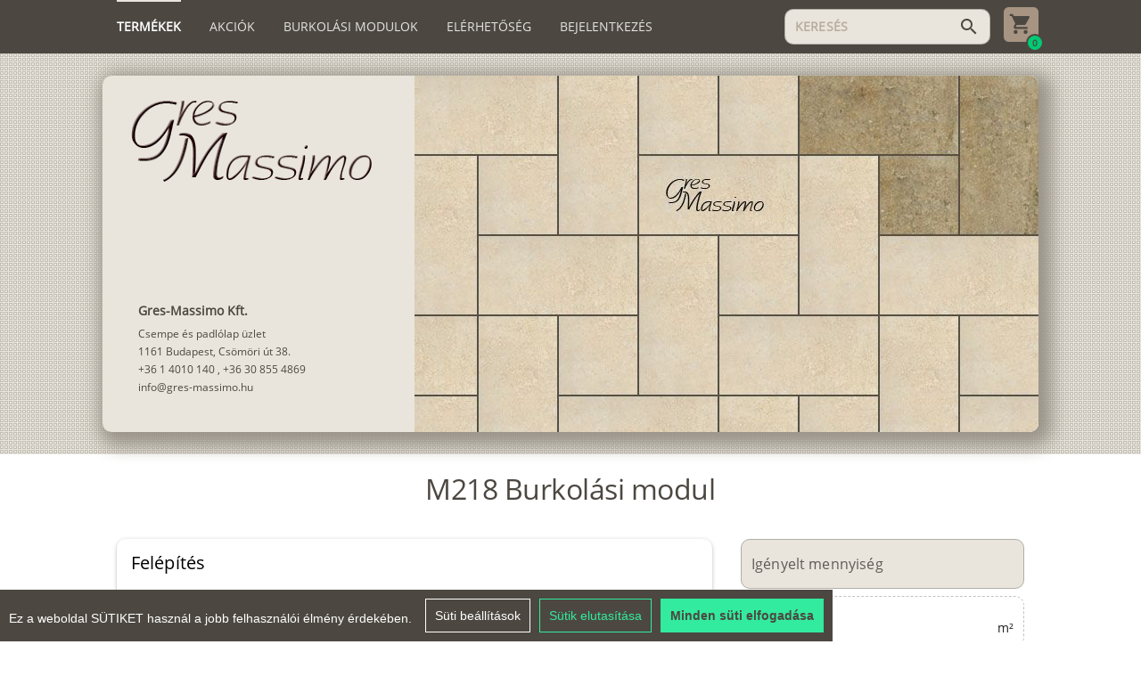

--- FILE ---
content_type: text/css; charset=UTF-8
request_url: https://gres-massimo.hu/css/chunk-common.99bbfef9.css
body_size: 1288
content:
.gm-header{height:60px;min-height:60px}.gm-header .q-tab--active .q-tab__label{font-weight:700}.gm-header .q-tab__label{font-weight:400;font-size:13px}.bg-repeat{background-image:url([data-uri])}.close-btn[data-v-647c480a] .q-btn__wrapper{min-width:auto}.gm-container{max-width:1080px;width:100%;padding-left:15px;padding-right:15px}.mobileCard[data-v-848a7a6e],.q-dialog__inner>div[data-v-848a7a6e]{border-radius:0}.shadow-card-carousel .q-carousel__navigation .q-btn[data-v-848a7a6e]{border:1px solid #ddd}@media screen and (max-width:650px){.hidden_img[data-v-848a7a6e]{display:none}}.delete-icon[data-v-58d681c8] .q-btn__wrapper,.quantity-input[data-v-58d681c8] .q-btn__wrapper{min-width:0;width:auto}.quantity-input[data-v-58d681c8] .q-field__control{padding:0 2px}.grid[data-v-58d681c8]{display:grid;grid-template-columns:20px -webkit-min-content -webkit-min-content;grid-template-columns:20px min-content min-content}.productItemImg[data-v-58d681c8]{flex-basis:195px}@media screen and (max-width:650px){.productItemImg[data-v-58d681c8]{flex-basis:145px}}.sizeSelect[data-v-58d681c8] input[type=number]::-webkit-inner-spin-button,input[type=number][data-v-58d681c8]::-webkit-outer-spin-button{-webkit-appearance:none;margin:0}.sizeSelect[data-v-58d681c8] input[type=number]{-moz-appearance:textfield}.loginforms[data-v-2634ea69] input:-internal-autofill-selected{background-color:#fff!important}input:-webkit-autofill:focus textarea[data-v-2634ea69]:-webkit-autofill,input[data-v-2634ea69]:-webkit-autofill,input[data-v-2634ea69]:-webkit-autofill:hover,select[data-v-2634ea69]:-webkit-autofill,select[data-v-2634ea69]:-webkit-autofill:focus,select[data-v-2634ea69]:-webkit-autofill:hover,textarea:-webkit-autofill:hover textarea[data-v-2634ea69]:-webkit-autofill:focus{-webkit-box-shadow:0 0 0px 1000px #fff inset!important}.carts-button[data-v-46213da9]{margin-top:10px}.grid[data-v-790ae94c]{display:grid;grid-template-columns:20px -webkit-min-content 1fr;grid-template-columns:20px min-content 1fr}.q-dialog__inner>div[data-v-790ae94c]{border-radius:0}.productItemImg[data-v-790ae94c]{flex-basis:195px}@media screen and (max-width:650px){.productItemImg[data-v-790ae94c]{flex-basis:145px}}

--- FILE ---
content_type: text/css; charset=UTF-8
request_url: https://gres-massimo.hu/css/6.f121f1a5.css
body_size: 389
content:
.gm-header{height:60px;min-height:60px}.gm-header .q-tab .q-tab__content{min-width:0}.gm-header .q-tab .flex-center{align-items:start}.gm-header .q-tab--active .q-tab__label{font-weight:700}.gm-header .q-tab__label{font-weight:400;font-size:14px}.tab-item-left{width:100%;align-items:flex-start;padding:20px}.topinfobar{background-color:#e9e5dc;color:#4c4841;padding:12px 0}.topinfobar:hover{background-color:#4c4841;color:#e9e5dc}.footer-title{font-weight:600;font-size:14px;margin-bottom:6px}.footer-text{font-size:12px;line-height:14px;padding:3px 0}.fb-like span{overflow:visible!important}.fb-like span,.fb-like span iframe{width:100px!important}.cookie-confirm[data-v-5f77769d]{padding:20px;background:#4c4841;color:#fff;position:fixed;width:100%;bottom:0;z-index:2100}

--- FILE ---
content_type: text/css; charset=UTF-8
request_url: https://gres-massimo.hu/css/9.bfe80377.css
body_size: 84
content:
.moduleTable[data-v-6194c7ec] thead th{font-weight:700}

--- FILE ---
content_type: application/javascript; charset=UTF-8
request_url: https://gres-massimo.hu/statics/js/cookieconsent.min.js
body_size: 13260
content:
(() => {
    "use strict";
    class e {
        static ready(e) {
            (document.attachEvent ? "complete" === document.readyState : "loading" !== document.readyState) ? e() : document.addEventListener("DOMContentLoaded", e)
        }
        static objectType(e) {
            return Object.prototype.toString.call(e).slice(8, -1)
        }
        static lightenDarkenColor(e, t) {
            let o = !1;
            if ("#" === e[0]) {
                e = e.slice(1),
                o = !0;
                let n = parseInt(e, 16),
                i = (n >> 16) + t,
                c = (n >> 8 & 255) + t,
                a = (255 & n) + t;
                return i = Math.min(255, Math.max(0, i)),
                c = Math.min(255, Math.max(0, c)),
                a = Math.min(255, Math.max(0, a)),
                (o ? "#" : "") + (i << 16 | c << 8 | a).toString(16).padStart(6, "0")
            }
            if (e.startsWith("rgb")) {
                let o = e.match(/rgba?\((\d{1,3})\s*,?\s*(\d{1,3})\s*,?\s*(\d{1,3})(?:\s*\/\s*(\d+\.?\d*%?))?\)/i);
                if (o) {
                    let e = parseInt(o[1]) + t,
                    n = parseInt(o[2]) + t,
                    i = parseInt(o[3]) + t,
                    c = o[4] ? parseFloat(o[4]) : 1;
                    return e = Math.min(255, Math.max(0, e)),
                    n = Math.min(255, Math.max(0, n)),
                    i = Math.min(255, Math.max(0, i)),
                    o[4] ? `rgba(${e}, ${n}, ${i}, ${c})` : `rgb(${e}, ${n}, ${i})`
                }
            }
            return e
        }
        static removeCookie() {
            document.cookie = "cconsent=; expires=Thu, 01 Jan 1980 00:00:00 UTC; path=/;",
            localStorage.removeItem("consentMode"),
            window.CookieConsent.config.cookieExists = !1
        }
        static listGlobalServices(e) {
            let t = [];
            if (void 0 === window.CookieConsent)
                return t;
            if (void 0 === e)
                for (let e in window.CookieConsent.config.services)
                    t.push(e);
            else
                for (let o in window.CookieConsent.config.services)
                    window.CookieConsent.config.services[o].category === e && t.push(o);
            return t
        }
        static dispatchEvent(e, t) {
            "function" == typeof Event ? t = new Event(t) : (t = document.createEvent("Event")).initEvent(t, !0, !0),
            e.dispatchEvent(t)
        }
    }
    class t {
        createBlacklist(t) {
            var o = {};
            for (var n in window.CookieConsent.config.services)
                window.CookieConsent.config.services[n].type === t && !1 === window.CookieConsent.config.categories[window.CookieConsent.config.services[n].category].needed && !1 === window.CookieConsent.config.categories[window.CookieConsent.config.services[n].category].wanted && (o[n] = window.CookieConsent.config.services[n]);
            var i = [];
            for (var n in o) {
                if ("String" === (t = e.objectType(o[n].search)))
                    i.push(o[n].search);
                else if ("Array" === t)
                    for (let e = 0; e < o[n].search.length; e++)
                        i.push(o[n].search[e])
            }
            return i
        }
    }
    class o extends t {
        constructor() {
            super()
        }
        init() {
            this.overrideAppendChild(),
            this.overrideInsertBefore()
        }
        overrideAppendChild() {
            Element.prototype.appendChild = function (e) {
                if ("SCRIPT" === arguments[0].tagName)
                    for (let e in window.CookieConsent.config.services)
                        if ("dynamic-script" === window.CookieConsent.config.services[e].type && arguments[0].outerHTML.indexOf(window.CookieConsent.config.services[e].search) >= 0 && !1 === window.CookieConsent.config.categories[window.CookieConsent.config.services[e].category].wanted)
                            return void window.CookieConsent.buffer.appendChild.push({
                                this: this,
                                category: window.CookieConsent.config.services[e].category,
                                arguments
                            });
                return Node.prototype.appendChild.apply(this, arguments)
            }
        }
        overrideInsertBefore() {
            Element.prototype.insertBefore = function (e) {
                if ("SCRIPT" === arguments[0].tagName)
                    for (let e in window.CookieConsent.config.services)
                        if ("dynamic-script" === window.CookieConsent.config.services[e].type && arguments[0].outerHTML.indexOf(window.CookieConsent.config.services[e].search) >= 0 && !1 === window.CookieConsent.config.categories[window.CookieConsent.config.services[e].category].wanted)
                            return void window.CookieConsent.buffer.insertBefore.push({
                                this: this,
                                category: window.CookieConsent.config.services[e].category,
                                arguments
                            });
                return Node.prototype.insertBefore.apply(this, arguments)
            }
        }
    }
    class n extends t {
        constructor() {
            super()
        }
        init() {
            this.filterTags()
        }
        filterTags() {
            e.ready((() => {
                    var e = super.createBlacklist("script-tag"),
                    t = document.querySelectorAll('script[type="text/plain"]');
                    for (var o of t)
                        if (e.indexOf(o.dataset.consent) < 0) {
                            var n = document.createElement("script"),
                            i = o.parentNode;
                            for (var c of(o.type = "text/javascript", o.attributes))
                                n.setAttribute(c.nodeName, c.nodeValue);
                            n.innerHTML = o.innerHTML,
                            i.insertBefore(n, o),
                            i.removeChild(o)
                        }
                }))
        }
    }
    class i extends t {
        constructor() {
            super()
        }
        init() {
            this.filterWrappers()
        }
        filterWrappers() {
            var e = super.createBlacklist("wrapped");
            window.CookieConsent.wrapper = function () {
                let t = arguments.length > 0 && void 0 !== arguments[0] ? arguments[0] : "",
                o = arguments.length > 1 ? arguments[1] : void 0;
                e.indexOf(t) < 0 && o()
            }
        }
    }
    class c extends t {
        constructor() {
            super()
        }
        init() {
            this.filterlocalCookies()
        }
        getCookieDescriptor() {
            var e;
            return (e = Object.getOwnPropertyDescriptor(document, "cookie") || Object.getOwnPropertyDescriptor(HTMLDocument.prototype, "cookie")) || ((e = {}).get = HTMLDocument.prototype.__lookupGetter__("cookie"), e.set = HTMLDocument.prototype.__lookupSetter__("cookie")),
            e
        }
        filterlocalCookies() {
            var e = super.createBlacklist("localcookie"),
            t = this.getCookieDescriptor();
            Object.defineProperty(document, "cookie", {
                configurable: !0,
                get: function () {
                    return t.get.apply(document)
                },
                set: function () {
                    var o = arguments;
                    if (e.length) {
                        var n = arguments[0].split("=")[0];
                        Array.prototype.forEach.call(e, (function (e) {
                                n.indexOf(e) < 0 && t.set.apply(document, o)
                            }))
                    } else
                        t.set.apply(document, o)
                }
            })
        }
    }
    function a(e, t) {
        var o = function (e) {
            for (var t = e.split(/([#.])/), o = "", n = "", i = [], c = 0; c < t.length; c++) {
                var a = t[c];
                "#" === a ? n = t[++c] : "." === a ? i.push(t[++c]) : a.length && (o = a)
            }
            return {
                tag: o || "div",
                id: n,
                className: i.join(" ")
            }
        }
        (e),
        n = o.tag,
        i = o.id,
        c = o.className,
        a = t ? document.createElementNS(t, n) : document.createElement(n);
        return i && (a.id = i),
        c && (t ? a.setAttribute("class", c) : a.className = c),
        a
    }
    function s(e, t) {
        var o = v(e),
        n = v(t);
        return t === n && n.__redom_view && (t = n.__redom_view),
        n.parentNode && (r(t, n, o), o.removeChild(n)),
        t
    }
    function r(e, t, o) {
        var n = t.__redom_lifecycle;
        if (d(n))
            t.__redom_lifecycle = {};
        else {
            var i = o;
            for (t.__redom_mounted && u(t, "onunmount"); i; ) {
                var c = i.__redom_lifecycle || {};
                for (var a in n)
                    c[a] && (c[a] -= n[a]);
                d(c) && (i.__redom_lifecycle = null),
                i = i.parentNode
            }
        }
    }
    function d(e) {
        if (null == e)
            return !0;
        for (var t in e)
            if (e[t])
                return !1;
        return !0
    }
    var l = ["onmount", "onremount", "onunmount"],
    _ = "undefined" != typeof window && "ShadowRoot" in window;
    function m(e, t, o, n) {
        var i = v(e),
        c = v(t);
        t === c && c.__redom_view && (t = c.__redom_view),
        t !== c && (c.__redom_view = t);
        var a = c.__redom_mounted,
        s = c.parentNode;
        return a && s !== i && r(0, c, s),
        null != o ? n ? i.replaceChild(c, v(o)) : i.insertBefore(c, v(o)) : i.appendChild(c),
        function (e, t, o, n) {
            for (var i = t.__redom_lifecycle || (t.__redom_lifecycle = {}), c = o === n, a = !1, s = 0, r = l; s < r.length; s += 1) {
                var d = r[s];
                c || e !== t && d in e && (i[d] = (i[d] || 0) + 1),
                i[d] && (a = !0)
            }
            if (!a)
                return void(t.__redom_lifecycle = {});
            var m = o,
            g = !1;
            (c || m && m.__redom_mounted) && (u(t, c ? "onremount" : "onmount"), g = !0);
            for (; m; ) {
                var f = m.parentNode,
                h = m.__redom_lifecycle || (m.__redom_lifecycle = {});
                for (var b in i)
                    h[b] = (h[b] || 0) + i[b];
                if (g)
                    break;
                (m.nodeType === Node.DOCUMENT_NODE || _ && m instanceof ShadowRoot || f && f.__redom_mounted) && (u(m, c ? "onremount" : "onmount"), g = !0),
                m = f
            }
        }
        (t, c, i, s),
        t
    }
    function u(e, t) {
        "onmount" === t || "onremount" === t ? e.__redom_mounted = !0 : "onunmount" === t && (e.__redom_mounted = !1);
        var o = e.__redom_lifecycle;
        if (o) {
            var n = e.__redom_view,
            i = 0;
            for (var c in n && n[t] && n[t](), o)
                c && i++;
            if (i)
                for (var a = e.firstChild; a; ) {
                    var s = a.nextSibling;
                    u(a, t),
                    a = s
                }
        }
    }
    function g(e, t, o) {
        e.style[t] = null == o ? "" : o
    }
    var f = "http://www.w3.org/1999/xlink";
    function h(e, t, o, n) {
        var i = v(e);
        if ("object" == typeof t)
            for (var c in t)
                h(i, c, t[c], n);
        else {
            var a = i instanceof SVGElement,
            s = "function" == typeof o;
            if ("style" === t && "object" == typeof o)
                !function (e, t, o) {
                    var n = v(e);
                    if ("object" == typeof t)
                        for (var i in t)
                            g(n, i, t[i]);
                    else
                        g(n, t, o)
                }
            (i, o);
            else if (a && s)
                i[t] = o;
            else if ("dataset" === t)
                w(i, o);
            else if (a || !(t in i) && !s || "list" === t) {
                if (a && "xlink" === t)
                    return void b(i, o);
                n && "class" === t && (o = i.className + " " + o),
                null == o ? i.removeAttribute(t) : i.setAttribute(t, o)
            } else
                i[t] = o
        }
    }
    function b(e, t, o) {
        if ("object" == typeof t)
            for (var n in t)
                b(e, n, t[n]);
        else
            null != o ? e.setAttributeNS(f, t, o) : e.removeAttributeNS(f, t, o)
    }
    function w(e, t, o) {
        if ("object" == typeof t)
            for (var n in t)
                w(e, n, t[n]);
        else
            null != o ? e.dataset[t] = o : delete e.dataset[t]
    }
    function C(e) {
        return document.createTextNode(null != e ? e : "")
    }
    function p(e, t, o) {
        for (var n = 0, i = t; n < i.length; n += 1) {
            var c = i[n];
            if (0 === c || c) {
                var a = typeof c;
                "function" === a ? c(e) : "string" === a || "number" === a ? e.appendChild(C(c)) : y(v(c)) ? m(e, c) : c.length ? p(e, c, o) : "object" === a && h(e, c, null, o)
            }
        }
    }
    function k(e) {
        return "string" == typeof e ? A(e) : v(e)
    }
    function v(e) {
        return e.nodeType && e || !e.el && e || v(e.el)
    }
    function y(e) {
        return e && e.nodeType
    }
    var x = {};
    function A(e) {
        for (var t, o = [], n = arguments.length - 1; n-- > 0; )
            o[n] = arguments[n + 1];
        var i = typeof e;
        if ("string" === i)
            t = M(e).cloneNode(!1);
        else if (y(e))
            t = e.cloneNode(!1);
        else {
            if ("function" !== i)
                throw new Error("At least one argument required");
            var c = e;
            t = new(Function.prototype.bind.apply(c, [null].concat(o)))
        }
        return p(v(t), o, !0),
        t
    }
    var T = A;
    function M(e) {
        return x[e] || (x[e] = a(e))
    }
    function S(e) {
        for (var t = [], o = arguments.length - 1; o-- > 0; )
            t[o] = arguments[o + 1];
        for (var n = L(e, t, v(e).firstChild); n; ) {
            var i = n.nextSibling;
            s(e, n),
            n = i
        }
    }
    function L(e, t, o) {
        for (var n = o, i = new Array(t.length), c = 0; c < t.length; c++)
            i[c] = t[c] && v(t[c]);
        for (var a = 0; a < t.length; a++) {
            var s = t[a];
            if (s) {
                var r = i[a];
                if (r !== n)
                    if (y(r)) {
                        var d = n && n.nextSibling,
                        l = null != s.__redom_index && d === i[a + 1];
                        m(e, s, n, l),
                        l && (n = d)
                    } else
                        null != s.length && (n = L(e, s, n));
                else
                    n = n.nextSibling
            }
        }
        return n
    }
    A.extend = function (e) {
        for (var t = [], o = arguments.length - 1; o-- > 0; )
            t[o] = arguments[o + 1];
        var n = M(e);
        return A.bind.apply(A, [this, n].concat(t))
    };
    var B = function (e, t, o) {
        this.View = e,
        this.initData = o,
        this.oldLookup = {},
        this.lookup = {},
        this.oldViews = [],
        this.views = [],
        null != t && (this.key = "function" == typeof t ? t : function (e) {
            return function (t) {
                return t[e]
            }
        }
            (t))
    };
    B.prototype.update = function (e, t) {
        for (var o = this, n = o.View, i = o.key, c = o.initData, a = null != i, s = this.lookup, r = {}, d = new Array(e.length), l = this.views, _ = 0; _ < e.length; _++) {
            var m = e[_],
            u = void 0;
            if (a) {
                var g = i(m);
                u = s[g] || new n(c, m, _, e),
                r[g] = u,
                u.__redom_id = g
            } else
                u = l[_] || new n(c, m, _, e);
            u.update && u.update(m, _, e, t),
            v(u.el).__redom_view = u,
            d[_] = u
        }
        this.oldViews = l,
        this.views = d,
        this.oldLookup = s,
        this.lookup = r
    };
    var j = function (e, t, o, n) {
        this.View = t,
        this.initData = n,
        this.views = [],
        this.pool = new B(t, o, n),
        this.el = k(e),
        this.keySet = null != o
    };
    j.prototype.update = function (e, t) {
        void 0 === e && (e = []);
        var o = this.keySet,
        n = this.views;
        this.pool.update(e, t);
        var i = this.pool,
        c = i.views,
        a = i.lookup;
        if (o)
            for (var r = 0; r < n.length; r++) {
                var d = n[r];
                null == a[d.__redom_id] && (d.__redom_index = null, s(this, d))
            }
        for (var l = 0; l < c.length; l++) {
            c[l].__redom_index = l
        }
        S(this, c),
        o && (this.lookup = a),
        this.views = c
    },
    j.extend = function (e, t, o, n) {
        return j.bind(j, e, t, o, n)
    },
    j.extend;
    var E = function (e, t) {
        this.el = C(""),
        this.visible = !1,
        this.view = null,
        this._placeholder = this.el,
        e instanceof Node ? this._el = e : e.el instanceof Node ? (this._el = e, this.view = e) : this._View = e,
        this._initData = t
    };
    E.prototype.update = function (e, t) {
        var o = this._placeholder,
        n = this.el.parentNode;
        if (e) {
            if (!this.visible)
                if (this._el)
                    m(n, this._el, o), s(n, o), this.el = v(this._el), this.visible = e;
                else {
                    var i = new(0, this._View)(this._initData);
                    this.el = v(i),
                    this.view = i,
                    m(n, i, o),
                    s(n, o)
                }
            this.view && this.view.update && this.view.update(t)
        } else if (this.visible) {
            if (this._el)
                return m(n, o, this._el), s(n, this._el), this.el = o, void(this.visible = e);
            m(n, o, this.view),
            s(n, this.view),
            this.el = o,
            this.view = null
        }
        this.visible = e
    };
    var z = function (e, t, o) {
        this.el = k(e),
        this.Views = t,
        this.initData = o
    };
    z.prototype.update = function (e, t) {
        if (e !== this.route) {
            var o = this.Views[e];
            this.route = e,
            o && (o instanceof Node || o.el instanceof Node) ? this.view = o : this.view = o && new o(this.initData, t),
            S(this.el, [this.view])
        }
        this.view && this.view.update && this.view.update(t, e)
    };
    var I = "http://www.w3.org/2000/svg",
    N = {};
    function O(e) {
        for (var t, o = [], n = arguments.length - 1; n-- > 0; )
            o[n] = arguments[n + 1];
        var i = typeof e;
        if ("string" === i)
            t = D(e).cloneNode(!1);
        else if (y(e))
            t = e.cloneNode(!1);
        else {
            if ("function" !== i)
                throw new Error("At least one argument required");
            var c = e;
            t = new(Function.prototype.bind.apply(c, [null].concat(o)))
        }
        return p(v(t), o, !0),
        t
    }
    function D(e) {
        return N[e] || (N[e] = a(e, I))
    }
    O.extend = function (e) {
        var t = D(e);
        return O.bind(this, t)
    },
    O.ns = I;
    class q {
        setLocale(e) {
            window.CookieConsent.config.language.current = e
        }
        static getTranslation(e, t, o) {
            var n;
            return e.hasOwnProperty("language") ? e.language.hasOwnProperty("locale") ? (n = e.language.locale.hasOwnProperty(t) ? t : "en", e.language.locale[n].hasOwnProperty(o) ? e.language.locale[n][o] : "[Missing translation]") : "[Missing locale object]" : "[Missing language object]"
        }
    }
    class F {
        constructor() {
            this.elements = {}
        }
        buildStyle() {
            return T("style", "#cconsent-bar, #cconsent-bar * { box-sizing:border-box }", "#cconsent-bar .visually-hide, #cconsent-modal .visually-hide { position: absolute !important; overflow: hidden !important; clip-path: rect(1px 1px 1px 1px) !important; width: 1px !important; height: 1px !important; }", "#cconsent-bar { background-color:" + window.CookieConsent.config.theme.barColor + "; color:" + window.CookieConsent.config.theme.barTextColor + "; padding:0px 10px 0px 10px; text-align:right; font-family:sans-serif; font-size:14px; line-height:18px; position:fixed; bottom:0; inset-inline:0; z-index:9998; transform: translateY(0); transition: transform .6s ease-in-out; transition-delay: .3s;}", "#cconsent-bar.ccb--hidden {transform: translateY(100%); display:block; visible:hidden;}", "#cconsent-bar .ccb__wrapper { display:flex; flex-wrap:wrap; justify-content:space-between; max-width:1050px; margin:0 auto;}", "@media (max-width: 935px) { #cconsent-bar .ccb__wrapper { max-width:500px; justify-content:center;} }", "#cconsent-bar .ccb__left { align-self:center; text-align:left; margin: 15px 15px 10px 0px;}", "@media (max-width: 935px) { #cconsent-bar .ccb__left { text-align:center; margin: 15px 5px 10px 5px;} }", "#cconsent-bar .ccb__right { align-self:center; white-space: normal;}", "#cconsent-bar .ccb__right > div {display:inline-block; color:#FFF; padding:5px 0px 5px 0px;}",  "@media (max-width: 935px) { #cconsent-bar .ccb__right > div { text-align:center; } }",	"#cconsent-bar button { line-height:normal; font-size:14px; border:0; padding:10px 10px; color:" + window.CookieConsent.config.theme.barMainButtonTextColor + "; background-color:" + window.CookieConsent.config.theme.barMainButtonColor + ";}", "#cconsent-bar button.consent-give { line-height:normal; font-size:14px; font-weight: 600; border:1px solid " + window.CookieConsent.config.theme.barMainButtonColor + "; padding:10px 10px; margin:5px 0px 5px 0px; color:" + window.CookieConsent.config.theme.barMainButtonTextColor + "; background-color:" + window.CookieConsent.config.theme.barMainButtonColor + ";}", "#cconsent-bar button.consent-decline { line-height:normal; font-size:14px; border:none; padding:10px 10px; color:" + window.CookieConsent.config.theme.barMainButtonColor + "; background-color:" + window.CookieConsent.config.theme.barMainButtonTextColor + "; margin:5px 10px 5px 0px; border: 1px solid " + window.CookieConsent.config.theme.barMainButtonColor + "}", "@media (max-width: 400px) { #cconsent-bar button.consent-decline { margin:5px 0px 5px 0px; } }", "#cconsent-bar button.ccb__edit { appearance:none; margin:5px 10px 5px 0px; border:1px solid; padding:10px 10px; color:" + window.CookieConsent.config.theme.barTextColor + "; background:none; }",	"@media (max-width: 250px) { #cconsent-bar button.ccb__edit { margin:5px 0px 5px 0px; } }", "#cconsent-bar a:hover, #cconsent-bar button:hover { cursor:pointer; }", "#cconsent-bar button:focus-visible {box-shadow: 0 0 0 2px " + window.CookieConsent.config.theme.focusColor + ";}", "#cconsent-modal, #cconsent-init-modal { display:none; font-size:14px; line-height:18px; color:#333; width: 100vw; height: 100vh; padding:0px; position:fixed; left:0; top:0; right:0; bottom:0; font-family:sans-serif; font-size:14px; background-color:rgba(0,0,0,0.5); z-index:9999; align-items:center; justify-content:center;}", "@media (max-width: 600px) { #cconsent-modal, #cconsent-init-modal { height: 100% } }", "#cconsent-modal button, #cconsent-init-modal button { border: 0 }", "#cconsent-modal strong, #cconsent-init-modal strong {color:#333; margin-top:0}", "#cconsent-modal.ccm--visible, #cconsent-init-modal.ccm--visible {display:flex}", "#cconsent-modal .ccm__content, #cconsent-init-modal .ccm__content { max-width:600px; max-height:600px; overflow-Y:auto; background-color:#e9e5dc; display:flex; flex-direction:column; justify-content:space-between; }", "@media (max-width: 600px) { #cconsent-modal .ccm__content, #cconsent-init-modal .ccm__content { max-width:100vw; 0max-height:initial; }}", "#cconsent-modal .ccm__content > .ccm__content__heading, #cconsent-init-modal .ccm__content > .ccm__content__heading { border-bottom:1px solid #D8D8D8; padding:15px 15px 15px; background-color:; position:relative; }", "#cconsent-modal .ccm__content > .ccm__content__heading strong, #cconsent-init-modal .ccm__content > .ccm__content__heading strong { font-size:21px; font-weight:600; color:#333; margin:0 }", "#cconsent-modal .ccm__content > .ccm__content__heading p, #cconsent-init-modal .ccm__content > .ccm__content__heading p { margin-top:1rem; margin-bottom:1rem; }", "#cconsent-modal .ccm__content > .ccm__content__heading .ccm__cheading__close, #cconsent-init-modal .ccm__content > .ccm__content__heading .ccm__cheading__close { appearance:none; padding:0; border:0; font-weight:600; color:#888; cursor:pointer; font-size:26px; position:absolute; right:15px; top:15px; width:26px; height:26px; background:none; text-align:center; }", "#cconsent-modal .ccm__content > .ccm__content__heading .ccm__cheading__close:focus-visible, #cconsent-init-modal .ccm__content > .ccm__content__heading .ccm__cheading__close:focus-visible { box-shadow: 0 0 0 0.25rem " + window.CookieConsent.config.theme.focusColor + "; }", "#cconsent-modal .ccm__content > .ccm__content__body { background-color:#FFF; }", "#cconsent-modal .ccm__content > .ccm__content__body .ccm__tabgroup { margin:0; border-bottom: 1px solid #D8D8D8; }", "#cconsent-modal .ccm__content > .ccm__content__body .ccm__tab-head {color:#333; font-weight:600; cursor:pointer; position:relative; padding:0; margin:0; transition: background-color .5s ease-out; }", "#cconsent-modal .ccm__content > .ccm__content__body .ccm__tab-head:hover { background-color:#F9F9F9 }", "#cconsent-modal .ccm__content > .ccm__content__body .ccm__tab-head__status { order: 1; position:absolute; left:35px; font-weight: 600; display:inline-block; margin-right: 20px; pointer-events: none; }", "#cconsent-modal .ccm__content > .ccm__content__body .ccm__tab-head__status.ccm__tab-head__status--checked { font-size:1em; color:#28a834; }", "#cconsent-modal .ccm__content > .ccm__content__body .ccm__tab-head__status.ccm__tab-head__status--unchecked { font-size:1.4em; color:#e56385; }", "#cconsent-modal .ccm__content > .ccm__content__body .ccm__tab-head__text { order: 2; pointer-events: none; }", "#cconsent-modal .ccm__content > .ccm__content__body .ccm__tabgroup .ccm__tab-head .ccm__tab-head__icon-wedge { transition: transform .3s ease-out; transform-origin: center; position:absolute;right:25px; top:50%; transform:rotate(0deg); transform:translateY(-50%); order: 3;}", "#cconsent-modal .ccm__content > .ccm__content__body .ccm__tabgroup .ccm__tab-head .ccm__tab-head__icon-wedge > svg { pointer-events: none; }", "#cconsent-modal .ccm__content > .ccm__content__body .ccm__tabgroup.ccm__tabgroup--open .ccm__tab-head .ccm__tab-head__icon-wedge { transform:translateY(-50%) rotate(-180deg) }", "#cconsent-modal .ccm__tab-trigger { appearance: none; background: none; display: flex; flex-direction: row; width: 100%; padding:17px 35px 17px 56px; color:#333; font-weight:600; }", "#cconsent-modal .ccm__tab-trigger:focus-visible {box-shadow: 0 0 0 2px " + window.CookieConsent.config.theme.focusColor + ";}", "#cconsent-modal .ccm__content > .ccm__content__body .ccm__tab-content {padding:0; margin:0}", "#cconsent-modal .ccm__content > .ccm__content__body .ccm__tabgroup .ccm__tab-content { overflow: hidden; display: none; transition: all .5s ease-out; }", "#cconsent-modal .ccm__content > .ccm__content__body .ccm__tabgroup .ccm__tab-content__inner { display: flex; flex-direction: row; padding:25px 35px; }", "#cconsent-modal .ccm__content > .ccm__content__body .ccm__tabgroup.ccm__tabgroup--open .ccm__tab-head { background-color:#f9f9f9 }", "#cconsent-modal .ccm__content > .ccm__content__body .ccm__tabgroup.ccm__tabgroup--open .ccm__tab-content { max-height: 900px; display: block; }", "#cconsent-modal .ccm__content > .ccm__content__body .ccm__tab-content .ccm__tab-content__choose {order:1;}", "@media (max-width: 600px) { #cconsent-modal .ccm__content > .ccm__content__body .ccm__tabgroup.ccm__tabgroup--open .ccm__tab-content {flex-direction:column} }", "@media (max-width: 600px) { #cconsent-modal .ccm__content > .ccm__content__body .ccm__tab-content .ccm__tab-content__choose { margin-bottom:20px; } }", "#cconsent-modal .ccm__content > .ccm__content__body .ccm__tab-content .ccm__tab-content__choose .ccm__switch-component {display:flex; margin-right:35px; align-items:center;}", "#cconsent-modal .ccm__content > .ccm__content__body .ccm__tab-content .ccm__tab-content__choose .ccm__switch__status {font-weight:600;}", "#cconsent-modal .ccm__content > .ccm__content__body .ccm__tab-content .ccm__tab-content__choose .ccm__switch-group {background:none; width:40px; height:20px; margin:0 10px; position:relative;}", "#cconsent-modal .ccm__content > .ccm__content__body .ccm__tab-content .ccm__tab-content__choose .ccm__switch__slider {position: absolute; cursor: pointer; top: 0; left: 0; right: 0; bottom: 0; background-color: #ccc; border-radius:10px; transition: .4s; pointer-events: none;}", '#cconsent-modal .ccm__content > .ccm__content__body .ccm__tab-content .ccm__tab-content__choose .ccm__switch__slider:before {position: absolute; content: ""; height: 12px; width: 12px; left: 4px; bottom: 4px; background-color: white; border-radius:50%; transition: .4s;}', '#cconsent-modal .ccm__content > .ccm__content__body .ccm__tab-content .ccm__tab-content__choose .ccm__switch-group[aria-checked="true"] .ccm__switch__slider {background-color: #28A834;}', "#cconsent-modal .ccm__content > .ccm__content__body .ccm__tab-content .ccm__tab-content__choose .ccm__switch-group:focus-visible {box-shadow: 0 0 0 2px " + window.CookieConsent.config.theme.focusColor + ";}", '#cconsent-modal .ccm__content > .ccm__content__body .ccm__tab-content .ccm__tab-content__choose .ccm__switch-group[aria-checked="true"] .ccm__switch__slider:before {-webkit-transform: translateX(20px); -ms-transform: translateX(20px); transform: translateX(20px);}', "#cconsent-modal .ccm__content > .ccm__content__body .ccm__tab-content .ccm__tab-content__desc {order:2;}", "#cconsent-modal .ccm__content > .ccm__content__body .ccm__tab-content strong {font-size:18px; margin-bottom:10px; line-height:1;}", "#cconsent-modal .ccm__content > .ccm__content__body .ccm__tab-content p {color:#444; margin-bottom:0}", "#cconsent-modal .ccm__content > .ccm__content__body .ccm__tab-content .ccm__list:not(:empty) {margin-top:30px;}", "#cconsent-modal .ccm__content > .ccm__content__body .ccm__tab-content .ccm__list .ccm__list__title {color:#333; font-weight:600;}", "#cconsent-modal .ccm__content > .ccm__content__body .ccm__tab-content .ccm__list ul { margin:15px 0; padding-left:15px }",	"#cconsent-modal .ccm__footer, #cconsent-init-modal .ccm__footer { padding:10px; background-color:#e9e5dc; text-align:center; display: flex; align-items:center; justify-content:center; }", "#cconsent-modal .ccm__footer button, #cconsent-init-modal .ccm__footer button { line-height:normal; font-size:14px; transition: background-color .5s ease-out; background-color:" + window.CookieConsent.config.theme.modalMainButtonColor + "; color:" + window.CookieConsent.config.theme.modalMainButtonTextColor + "; border:1px solid #479675; padding:7px; min-width:30%; border-radius: 0px; cursor:pointer; height: 100%; }", "#cconsent-modal .ccm__footer button:hover, #cconsent-init-modal .ccm__footer button:hover { background-color:" + e.lightenDarkenColor(window.CookieConsent.config.theme.modalMainButtonColor, -20) + "; }", "#cconsent-modal .ccm__footer button:focus-within, #cconsent-init-modal .ccm__footer button:focus-within { box-shadow: 0 0 0 0.25rem " + window.CookieConsent.config.theme.focusColor + "; }", "#cconsent-modal .ccm__footer button + button, #cconsent-init-modal .ccm__footer button + button { margin-left: 10px; }")
        }
        injectCustomStyles(e) {
            let t = arguments.length > 1 && void 0 !== arguments[1] && arguments[1];
            const o = document.createElement("style");
            if (o.appendChild(document.createTextNode(e)), t)
                document.head.appendChild(o);
            else {
                let e = document.body.getElementsByTagName("style");
                e.length && e[0].insertAdjacentElement("afterend", o)
            }
        }
        buildBar() {
            return T("div#cconsent-bar.ccb--hidden", T("div.ccb__wrapper", T("div.ccb__left", T("div.cc-text", q.getTranslation(window.CookieConsent.config, window.CookieConsent.config.language.current, "barMainText"))), T("div.ccb__right", T("div.ccb__button", T("button.ccb__edit", q.getTranslation(window.CookieConsent.config, window.CookieConsent.config.language.current, "barLinkSetting"), {
                                "aria-hidden": "true",
                                tabindex: "-1"
                            }), window.CookieConsent.config.showRejectAllButton && T("button.consent-decline", q.getTranslation(window.CookieConsent.config, window.CookieConsent.config.language.current, "barBtnRejectAll"), {
                                "aria-hidden": "true",
                                tabindex: "-1"
                            }), T("button.consent-give", q.getTranslation(window.CookieConsent.config, window.CookieConsent.config.language.current, "barBtnAcceptAll"), {
                                "aria-hidden": "true",
                                tabindex: "-1"
                            })))), {
                role: "region",
                "aria-label": q.getTranslation(window.CookieConsent.config, window.CookieConsent.config.language.current, "cookieBarLabel"),
                "aria-hidden": "true",
                tabindex: "-1"
            })
        }


        buildModal() {
            var e = function (e) {
                var t = [];
                for (let o in window.CookieConsent.config.services)
                    window.CookieConsent.config.services[o].category === e && t.push(window.CookieConsent.config.services[o]);
                if (t.length) {
                    var o = [];
                    for (let e in t)
                        o.push(T("li", q.getTranslation(t[e], window.CookieConsent.config.language.current, "name")));
                    return [T("div.ccm__list", T("span.ccm__list__title", q.getTranslation(window.CookieConsent.config, window.CookieConsent.config.language.current, "modalAffectedSolutions")), T("ul", o))]
                }
            };
            return T("dialog#cconsent-modal", T("div.ccm__content", T("div.ccm__content__heading", T("strong#ccm__content__title", q.getTranslation(window.CookieConsent.config, window.CookieConsent.config.language.current, "modalMainTitle"), {
                            "aria-label": "Cookie Consent options"
                        }), T("p", q.getTranslation(window.CookieConsent.config, window.CookieConsent.config.language.current, "modalMainText"), window.CookieConsent.config.modalMainTextMoreLink ? T("a", {
                                href: window.CookieConsent.config.modalMainTextMoreLink,
                                target: "_blank",
                                rel: "noopener noreferrer"
                            }, q.getTranslation(window.CookieConsent.config, window.CookieConsent.config.language.current, "learnMore")) : null), T("button.ccm__cheading__close", "×", {
                            "aria-label": q.getTranslation(window.CookieConsent.config, window.CookieConsent.config.language.current, "closeAriaLabel")
                        })), T("div.ccm__content__body", T("div.ccm__tabs", function () {
                            let t = [];
                            for (let o in window.CookieConsent.config.categories) {
                                let n = Math.random().toString(16).slice(2);
                                t.push(T("dl.ccm__tabgroup." + o + (window.CookieConsent.config.categories[o].checked ? ".checked-5jhk" : ""), {
                                        "data-category": o
                                    }, T("dt.ccm__tab-head", T("button#ccm__tab-trigger--" + n + ".ccm__tab-trigger", T("span.ccm__tab-head__text", q.getTranslation(window.CookieConsent.config.categories[o], window.CookieConsent.config.language.current, "name")), T("span.ccm__tab-head__status" + (window.CookieConsent.config.categories[o].checked ? ".ccm__tab-head__status--checked" : ".ccm__tab-head__status--unchecked"), window.CookieConsent.config.categories[o].checked ? "✔" : "×", {
                                                    "aria-label": window.CookieConsent.config.categories[o].checked ? q.getTranslation(window.CookieConsent.config, window.CookieConsent.config.language.current, "checked") : q.getTranslation(window.CookieConsent.config, window.CookieConsent.config.language.current, "unchecked")
                                                }), T("span.ccm__tab-head__icon-wedge", T(document.createElementNS("http://www.w3.org/2000/svg", "svg"), {
                                                        version: "1.2",
                                                        preserveAspectRatio: "none",
                                                        viewBox: "0 0 24 24",
                                                        class: "icon-wedge-svg",
                                                        "data-id": "e9b3c566e8c14cfea38af128759b91a3",
                                                        style: "opacity: 1; mix-blend-mode: normal; fill: rgb(51, 51, 51); width: 32px; height: 32px;"
                                                    }, T(document.createElementNS("http://www.w3.org/2000/svg", "path"), {
                                                            "xmlns:default": "http://www.w3.org/2000/svg",
                                                            class: "icon-wedge-angle-down",
                                                            d: "M17.2,9.84c0-0.09-0.04-0.18-0.1-0.24l-0.52-0.52c-0.13-0.13-0.33-0.14-0.47-0.01c0,0-0.01,0.01-0.01,0.01  l-4.1,4.1l-4.09-4.1C7.78,8.94,7.57,8.94,7.44,9.06c0,0-0.01,0.01-0.01,0.01L6.91,9.6c-0.13,0.13-0.14,0.33-0.01,0.47  c0,0,0.01,0.01,0.01,0.01l4.85,4.85c0.13,0.13,0.33,0.14,0.47,0.01c0,0,0.01-0.01,0.01-0.01l4.85-4.85c0.06-0.06,0.1-0.15,0.1-0.24  l0,0H17.2z",
                                                            style: "fill: rgb(51, 51, 51);"
                                                        }))), {
                                                "aria-expanded": "false",
                                                "aria-controls": "ccm__tab-content--" + n
                                            })), T("dd#ccm__tab-content--" + n + ".ccm__tab-content", T("div.ccm__tab-content__inner", T("div.ccm__tab-content__desc", T("strong#ccm__tab-content__title--" + n, q.getTranslation(window.CookieConsent.config.categories[o], window.CookieConsent.config.language.current, "name"), {
                                                        "aria-label": `${q.getTranslation(window.CookieConsent.config.categories[o], window.CookieConsent.config.language.current, "name")} - tab`
                                                    }), T("p", q.getTranslation(window.CookieConsent.config.categories[o], window.CookieConsent.config.language.current, "description")), T("div.ccm__list", e(o))), T("div.ccm__tab-content__choose", !window.CookieConsent.config.categories[o].needed && T("div.ccm__switch-component", T("span.ccm__switch__status.status-off", q.getTranslation(window.CookieConsent.config, window.CookieConsent.config.language.current, "off")), T("button.ccm__switch-group", T("span.ccm__switch__text.visually-hide", q.getTranslation(window.CookieConsent.config.categories[o], window.CookieConsent.config.language.current, "name")), T("span.ccm__switch__slider"), {
                                                            role: "switch",
                                                            "data-category": o,
                                                            "aria-checked": window.CookieConsent.config.categories[o].checked,
                                                            "aria-label": q.getTranslation(window.CookieConsent.config.categories[o], window.CookieConsent.config.language.current, "name")
                                                        }), T("span.ccm__switch__status.status-on", q.getTranslation(window.CookieConsent.config, window.CookieConsent.config.language.current, "on"))))), {
                                            role: "region",
                                            "aria-labelledby": "ccm__tab-trigger--" + n,
                                            "aria-hidden": "true"
                                        })))
                            }
                            return t
                        }
                            ())), T("div.ccm__footer", T("button#ccm__footer__consent-modal-submit", q.getTranslation(window.CookieConsent.config, window.CookieConsent.config.language.current, "modalBtnSave")), window.CookieConsent.config.showRejectAllButton && T("button.consent-decline", q.getTranslation(window.CookieConsent.config, window.CookieConsent.config.language.current, "modalBtnRejectAll")), T("button.consent-give", q.getTranslation(window.CookieConsent.config, window.CookieConsent.config.language.current, "modalBtnAcceptAll")))), {
                "aria-labelledby": "ccm__content__title",
                "aria-hidden": "true"
            })
        }
        buildInitialModal() {
            return T("dialog#cconsent-init-modal", T("div.ccm__content", T("div.ccm__content__heading", T("strong#init__ccm__content__title", q.getTranslation(window.CookieConsent.config, window.CookieConsent.config.language.current, "modalMainTitle"), {
                            "aria-label": "Cookie Consent"
                        }), T("p", q.getTranslation(window.CookieConsent.config, window.CookieConsent.config.language.current, "modalMainText"), window.CookieConsent.config.modalMainTextMoreLink ? T("a", {
                                href: window.CookieConsent.config.modalMainTextMoreLink,
                                target: "_blank",
                                rel: "noopener noreferrer"
                            }, q.getTranslation(window.CookieConsent.config, window.CookieConsent.config.language.current, "learnMore")) : null)), T("div.ccm__footer", T("button.consent-decline", q.getTranslation(window.CookieConsent.config, window.CookieConsent.config.language.current, "initModalBtnDisagree")), T("button.ccm__edit", q.getTranslation(window.CookieConsent.config, window.CookieConsent.config.language.current, "initModalBtnOptions")), T("button.consent-give", q.getTranslation(window.CookieConsent.config, window.CookieConsent.config.language.current, "initModalBtnAgree")))), {
                "aria-labelledby": "init__ccm__content__title",
                "aria-hidden": "true"
            })
        }
        modalRedrawIcons() {
            var e = this.elements.modal.querySelectorAll(".ccm__tabgroup");
            for (let n of e) {
                var t = n.querySelector("button.ccm__switch-group"),
                o = n.querySelector(".ccm__tab-head__status");
                window.CookieConsent.config.categories[n.dataset.category].checked ? n.classList.contains("checked-5jhk") || (n.classList.add("checked-5jhk"), t.setAttribute("aria-checked", "true"), o.classList.remove("ccm__tab-head__status--unchecked"), o.setAttribute("aria-label", q.getTranslation(window.CookieConsent.config, window.CookieConsent.config.language.current, "checked")), o.textContent = "✔", o.classList.add("ccm__tab-head__status--checked")) : (n.classList.contains("checked-5jhk") && n.classList.remove("checked-5jhk"), t.setAttribute("aria-checked", "false"), o.setAttribute("aria-label", q.getTranslation(window.CookieConsent.config, window.CookieConsent.config.language.current, "unchecked")), o.textContent = "×", o.classList.add("ccm__tab-head__status--unchecked"))
            }
        }
        render(e, t, o) {
            if (void 0 === o && (o = function () {}), void 0 !== this.elements[e])
                return this.elements[e].parentNode.replaceChild(t, this.elements[e]), this.elements[e] = t, o(t), t;
            var n = m(document.body, t, document.body.firstChild);
            return n && (this.elements[e] = n),
            o(n),
            n
        }
        buildInterface(t) {
            void 0 === t && (t = function () {});
            var o = this;
            e.ready((function () {
                    if (window.CookieConsent.config.noUI)
                        return o.writeBufferToDOM(), o.buildCookie((e => {
                                o.setCookie(e)
                            })), void t();
                    window.CookieConsent.config.fullCSSOverride ? o.injectCustomStyles(window.CookieConsent.config.fullCSSOverride, !0) : (o.render("style", o.buildStyle()), window.CookieConsent.config.customCSS && o.injectCustomStyles(window.CookieConsent.config.customCSS)),
                    "bar" == window.CookieConsent.config.mode && o.render("bar", o.buildBar(), (e => {
                            window.CookieConsent.config.cookieExists || setTimeout((() => {
                                    var t = e.querySelector(".ccb__edit"),
                                    o = e.querySelector(".consent-give"),
                                    n = e.querySelector(".consent-decline");
                                    e.classList.remove("ccb--hidden"),
                                    e.setAttribute("aria-hidden", "false"),
                                    e.setAttribute("tabindex", "0"),
                                    t.setAttribute("tabindex", "0"),
                                    t.setAttribute("aria-hidden", "false"),
                                    o.setAttribute("tabindex", "0"),
                                    o.setAttribute("aria-hidden", "false"),
                                    null !== n && n.setAttribute("tabindex", "0"),
                                    null !== n && n.setAttribute("aria-hidden", "false")
                                }), window.CookieConsent.config.UITimeout)
                        })),
                    o.render("modal", o.buildModal()),
                    "modal" == window.CookieConsent.config.mode && o.render("modalInit", o.buildInitialModal(), (e => {
                            window.CookieConsent.config.cookieExists || setTimeout((() => {
                                    e.classList.add("ccm--visible"),
                                    e.setAttribute("aria-hidden", "false"),
                                    e.setAttribute("tabindex", "0"),
                                    e.querySelector(".ccm__footer").style.justifyContent = "center"
                                }), window.CookieConsent.config.UITimeout)
                        })),
                    t()
                }))
        }
        addEventListeners(e) {
            var t = !1,
            o = document.querySelector("body"),
            n = document.querySelectorAll(".consent-give");
            for (let e of n)
                e.addEventListener("click", (() => {
                        var n = document.querySelector(".ccb__edit"),
                        i = document.querySelector(".consent-decline");
                        for (let e in window.CookieConsent.config.categories)
                            window.CookieConsent.config.categories[e].wanted = window.CookieConsent.config.categories[e].checked = !0;
                        this.writeBufferToDOM(),
                        this.buildCookie((e => {
                                this.setCookie(e)
                            })),
                        this.elements.bar?.classList.add("ccb--hidden"),
                        this.elements.bar?.setAttribute("aria-hidden", "true"),
                        this.elements.bar?.setAttribute("tabindex", "-1"),
                        this.elements.modal.classList.remove("ccm--visible"),
                        this.elements.modal.setAttribute("aria-hidden", "true"),
                        this.elements.modal.setAttribute("tabindex", "-1"),
                        this.elements.modalInit?.classList.remove("ccm--visible"),
                        this.elements.modalInit?.setAttribute("aria-hidden", "true"),
                        this.elements.modalInit?.setAttribute("tabindex", "-1"),
                        e.setAttribute("tabindex", "-1"),
                        e.setAttribute("aria-hidden", "true"),
                        n.setAttribute("tabindex", "-1"),
                        n.setAttribute("aria-hidden", "true"),
                        null !== i && i.setAttribute("tabindex", "-1"),
                        null !== i && i.setAttribute("aria-hidden", "true"),
                        o.focus(),
                        t = !1,
                        this.modalRedrawIcons()
                    }));
            var i = document.querySelectorAll(".consent-decline");
            for (let e of i)
                e.addEventListener("click", (() => {
                        var n = document.querySelector(".ccb__edit"),
                        i = document.querySelector(".consent-give");
                        for (let e in window.CookieConsent.config.categories)
                            window.CookieConsent.config.categories[e].wanted = window.CookieConsent.config.categories[e].checked = window.CookieConsent.config.categories[e].needed;
                        this.writeBufferToDOM(),
                        this.buildCookie((e => {
                                this.setCookie(e)
                            })),
                        this.elements.bar?.classList.add("ccb--hidden"),
                        this.elements.bar?.setAttribute("aria-hidden", "true"),
                        this.elements.bar?.setAttribute("tabindex", "-1"),
                        this.elements.modal.classList.remove("ccm--visible"),
                        this.elements.modal.setAttribute("aria-hidden", "true"),
                        this.elements.modal.setAttribute("tabindex", "-1"),
                        this.elements.modalInit?.classList.remove("ccm--visible"),
                        this.elements.modalInit?.setAttribute("aria-hidden", "true"),
                        this.elements.modalInit?.setAttribute("tabindex", "-1"),
                        e.setAttribute("tabindex", "-1"),
                        e.setAttribute("aria-hidden", "true"),
                        n.setAttribute("tabindex", "-1"),
                        n.setAttribute("aria-hidden", "true"),
                        i.setAttribute("tabindex", "-1"),
                        i.setAttribute("aria-hidden", "true"),
                        o.focus(),
                        t = !1,
                        this.modalRedrawIcons()
                    }));
            Array.prototype.forEach.call(document.querySelectorAll(".ccm__edit, .ccb__edit"), (e => {
                    e.addEventListener("click", (() => {
                            t = !0,
                            this.elements.modal.classList.add("ccm--visible"),
                            this.elements.modal.setAttribute("aria-hidden", "false"),
                            this.elements.modal.setAttribute("tabindex", "0"),
                            this.elements.modal.querySelector(".ccm__cheading__close").focus(),
                            this.elements.modalInit?.classList.remove("ccm--visible"),
                            this.elements.modalInit?.setAttribute("aria-hidden", "true"),
                            this.elements.modalInit?.setAttribute("tabindex", "-1")
                        }))
                })),
            this.elements.modal.querySelector(".ccm__tabs").addEventListener("click", (e => {
                    if (e.target.classList.contains("ccm__tab-trigger") || e.target.classList.contains("ccm__tab-head__icon-wedge")) {
                        function a(e) {
                            var t = e.parentNode;
                            return "DL" !== t.nodeName ? a(t) : t
                        }
                        var t = a(e.target);
                        t.classList.contains("ccm__tabgroup--open") ? (t.classList.remove("ccm__tabgroup--open"), e.target.setAttribute("aria-expanded", "false"), t.querySelector(".ccm__tab-content").setAttribute("aria-hidden", "true")) : (t.classList.add("ccm__tabgroup--open"), e.target.setAttribute("aria-expanded", "true"), t.querySelector(".ccm__tab-content").setAttribute("aria-hidden", "false"))
                    }
                    if (e.target.classList.contains("ccm__switch-group")) {
                        var o = e.target.getAttribute("aria-checked"),
                        n = e.target.textContent.trim(),
                        i = document.querySelector(".ccm__tabgroup." + e.target.dataset.category),
                        c = document.querySelector(".ccm__tabgroup." + e.target.dataset.category + " .ccm__tab-head__status");
                        window.CookieConsent.config.categories[e.target.dataset.category].wanted = window.CookieConsent.config.categories[e.target.dataset.category].checked = "true" !== o,
                        e.target.setAttribute("aria-checked", "true" !== o),
                        i.classList.remove("checked-5jhk"),
                        c.classList.remove("ccm__tab-head__status--checked"),
                        c.classList.remove("ccm__tab-head__status--unchecked"),
                        "true" !== o ? (e.target.setAttribute("aria-label", n + " " + q.getTranslation(window.CookieConsent.config, window.CookieConsent.config.language.current, "enabled")), i.classList.add("checked-5jhk"), c.setAttribute("aria-label", q.getTranslation(window.CookieConsent.config, window.CookieConsent.config.language.current, "checked")), c.textContent = "✔", c.classList.add("ccm__tab-head__status--checked")) : (e.target.setAttribute("aria-label", n + " " + q.getTranslation(window.CookieConsent.config, window.CookieConsent.config.language.current, "disabled")), i.classList.remove("checked-5jhk"), c.setAttribute("aria-label", q.getTranslation(window.CookieConsent.config, window.CookieConsent.config.language.current, "unchecked")), c.textContent = "×", c.classList.add("ccm__tab-head__status--unchecked"))
                    }
                })),
            this.elements.modal.querySelector(".ccm__cheading__close").addEventListener("click", (e => {
                    this.elements.modal.classList.remove("ccm--visible"),
                    this.elements.modal.setAttribute("aria-hidden", "true"),
                    this.elements.modal.setAttribute("tabindex", "-1"),
                    window.CookieConsent.config.cookieExists || (this.elements.modalInit?.classList.add("ccm--visible"), this.elements.modalInit?.setAttribute("aria-hidden", "false"), this.elements.modalInit?.setAttribute("tabindex", "0")),
                    t = !1
                })),
            document.addEventListener("keydown", (e => {
                    !t || e.keyCode && 27 !== e.keyCode || (this.elements.modal.classList.remove("ccm--visible"), this.elements.modal.setAttribute("aria-hidden", "true"), this.elements.modal.setAttribute("tabindex", "-1"), window.CookieConsent.config.cookieExists || (this.elements.modalInit?.classList.add("ccm--visible"), this.elements.modalInit?.setAttribute("aria-hidden", "false"), this.elements.modalInit?.setAttribute("tabindex", "0")), t = !1)
                })),
            document.getElementById("ccm__footer__consent-modal-submit").addEventListener("click", (() => {
                    let e = this.elements.modal.querySelectorAll(".ccm__switch input");
                    Array.prototype.forEach.call(e, (e => {
                            window.CookieConsent.config.categories[e.dataset.category].wanted = e.checked
                        }));
                    var n = document.querySelector(".ccb__edit"),
                    i = document.querySelector(".consent-give"),
                    c = document.querySelector(".consent-decline");
                    this.buildCookie((e => {
                            this.setCookie(e, (() => {
                                    this.elements.modal.classList.remove("ccm--visible"),
                                    this.elements.modal.setAttribute("aria-hidden", "true"),
                                    this.elements.modal.setAttribute("tabindex", "-1"),
                                    this.elements.modalInit?.classList.remove("ccm--visible"),
                                    this.elements.modalInit?.setAttribute("aria-hidden", "true"),
                                    this.elements.modalInit?.setAttribute("tabindex", "-1"),
                                    this.elements.bar?.classList.add("ccb--hidden"),
                                    this.elements.bar?.setAttribute("aria-hidden", "true"),
                                    this.elements.bar?.setAttribute("tabindex", "-1"),
                                    n.setAttribute("tabindex", "-1"),
                                    n.setAttribute("aria-hidden", "true"),
                                    i.setAttribute("tabindex", "-1"),
                                    i.setAttribute("aria-hidden", "true"),
                                    null !== c && c.setAttribute("tabindex", "-1"),
                                    null !== c && c.setAttribute("aria-hidden", "true"),
                                    o.focus(),
                                    t = !1
                                }))
                        })),
                    this.writeBufferToDOM()
                }))
        }
        writeBufferToDOM() {
            for (let e of window.CookieConsent.buffer.appendChild)
                !0 === window.CookieConsent.config.categories[e.category].wanted && Node.prototype.appendChild.apply(e.this, e.arguments);
            for (let e of window.CookieConsent.buffer.insertBefore)
                !0 === window.CookieConsent.config.categories[e.category].wanted && (e.arguments[1] = null === e.arguments[0].parentNode ? e.this.lastChild : e.arguments[1], Node.prototype.insertBefore.apply(e.this, e.arguments))
        }
        updateConsentMode(e) {
            if (window.dataLayer || !1) {
                function t() {
                    dataLayer.push(arguments)
                }
                t("consent", "update", e.consentMode),
                localStorage.setItem("consentMode", JSON.stringify(e.consentMode))
            }
        }
        buildCookie(t) {
            let o = {
                version: window.CookieConsent.config.cookieVersion,
                categories: {},
                services: [],
                consentMode: {}
            };
            for (let e in window.CookieConsent.config.categories)
                o.categories[e] = {
                    wanted: window.CookieConsent.config.categories[e].wanted
                };
            for (let e in window.CookieConsent.config.consentModeControls)
                o.consentMode[e] = window.CookieConsent.config.categories[window.CookieConsent.config.consentModeControls[e]]?.wanted ? "granted" : "denied";
            return o.services = e.listGlobalServices(),
            this.updateConsentMode(o),
            t && t(o),
            o
        }
        setCookie(e, t) {
            const o = new Date(Date.now() + 31536e6).toUTCString();
            document.cookie = `cconsent=${JSON.stringify(e)}; expires=${o}; path=/;`,
            window.CookieConsent.config.cookieExists = !0,
            t && t()
        }
    }
    class R {
        constructor(e) {
            window.CookieConsent.buffer = {
                appendChild: [],
                insertBefore: []
            },
            window.CookieConsent.wrapper = function () {},
            window.CookieConsent.setConfiguration = this.setConfiguration.bind(this),
            window.CookieConsent.config = {
                active: !0,
                cookieExists: !1,
                cookieVersion: 1,
                mode: "bar",
                modalMainTextMoreLink: 'https://www.gres-massimo.hu/adatvedelem',
                showRejectAllButton: !0,
                UITimeout: 1e3,
                noUI: !1,
                theme: {
                    barColor: "#4c4841",
                    barTextColor: "#fff",
                    barMainButtonColor: "#32eb9e",
                    barMainButtonTextColor: "#4c4841",
                    modalMainButtonColor: "#32eb9e",
                    modalMainButtonTextColor: "#4c4841",
                    focusColor: "rgb(40 168 52 / 75%)"
                },
                customCSS: null,
                fullCSSOverride: null,
                language: {
                    current: "en",
                    locale: {
                        en: {
                            cookieBarLabel: "Cookie consent",
                            barMainText: "This website uses cookies to ensure you get the best experience on our website.",
                            closeAriaLabel: "close",
                            barLinkSetting: "Cookie Settings",
                            barBtnAcceptAll: "Accept all cookies",
                            barBtnRejectAll: "Reject cookies",
                            modalMainTitle: "Cookie settings",
                            modalMainText: "The website of Gres-Massimo uses cookies, which are necessary for the operation of the website, to provide a reliable mechanism for the website to preserve information, in order to facilitate its use and to provide statistics of its visits. By clicking the ACCEPT ALL COOKIES button, you agree that the website may store cookies on your device and provide information in accordance with our cookie policy. By clicking on the REJECT COOKIES button, you reject the use of cookies outside of basic functionality.",
                            modalBtnSave: "Save current settings",
                            modalBtnAcceptAll: "Accept all cookies",
                            modalBtnRejectAll: "Reject cookies",
                            initModalBtnAgree: "I agree",
                            initModalBtnDisagree: "I do not agree",
                            initModalBtnOptions: "Manage options",
                            modalAffectedSolutions: "Affected solutions:",
                            learnMore: "Learn More",
                            on: "On",
                            off: "Off",
                            enabled: "is enabled.",
                            disabled: "is disabled.",
                            checked: "checked",
                            unchecked: "unchecked"
                        },
                        hu: {
                            cookieBarLabel: "Hozzájárulás sütik engedélyezéséhez",
                            barMainText: "Ez a weboldal SÜTIKET használ a jobb felhasználói élmény érdekében.",
                            closeAriaLabel: "bezár",
                            barLinkSetting: "Süti beállítások",  // banner szöveg
                            barBtnAcceptAll: "Minden süti elfogadása",
                            barBtnRejectAll: "Sütik elutasítása",
                            modalMainTitle: "Süti beállítások",
                            modalMainText: "A Gres-Massimo weboldala (sütiket) cookie-kat használ ami a weboldal működtetéséhez kell, hogy megbízható mechanizmust biztosítsanak a webhely számára az információk megőrzésére, ami a használatának megkönnyítése és a látogatottságának statisztikája érdekében. A MINDEN SÜTI ELFOGADÁSA gombra kattintva beleegyezik, hogy a weboldal cookie-kat tárolhat az Ön eszközén, és információkat közölhet cookie-szabályzatunkkal összhangban. A SÜTIK ELUTASÍTÁSA gombra kattintva elutasítja az alapműködésen kívüli sütik használatát.",
                            modalBtnSave: "Beállítások mentése",
                            modalBtnAcceptAll: "Minden süti elfogadása",
                            modalBtnRejectAll: "Sütik elutasítása",
                            initModalBtnAgree: "Egyetértek",
                            initModalBtnDisagree: "Nem értek egyet",
                            initModalBtnOptions: "Beállítások kezelése",
                            modalAffectedSolutions: "Mire lesz ez hatással:",
                            learnMore: "Tudj meg többet",
                            on: "Be",
                            off: "Ki",
                            enabled: "bekapcsolva.",
                            disabled: "kikapcsolva.",
                            checked: "kipipálva",
                            unchecked: "nincs kipipálva"
                        }
                    }
                },
                categories: {},
                consentModeControls: {},
                services: {}
            },
            this.setConfiguration(e)
        }
        setConfiguration(t) {
            this.mergeDeep(window.CookieConsent.config, t),
            this.cookieToConfig(),
            e.dispatchEvent(document, "CCConfigSet")
        }
        cookieToConfig() {
            function t() {
                return e.removeCookie(),
                location.reload(),
                !1
            }
            return document.cookie.split(";").filter((e => {
                    if (e.indexOf("cconsent") >= 0) {
                        var o = JSON.parse(e.split("=")[1]);
                        if (void 0 === o.version)
                            return t();
                        if (o.version !== window.CookieConsent.config.cookieVersion)
                            return t();
                        for (let e in o.categories)
                            if (void 0 === window.CookieConsent.config.categories[e])
                                return t();
                        for (let e in o.consentMode)
                            if (void 0 === window.CookieConsent.config.consentModeControls[e])
                                return t();
                        if (o.services.forEach((function (e) {
                                    if (void 0 === window.CookieConsent.config.services[e])
                                        return t()
                                    })), !window.CookieConsent.config.noUI)for (let e in o.categories)
                                window.CookieConsent.config.categories[e].checked = window.CookieConsent.config.categories[e].wanted = !0 === o.categories[e].wanted;
                        return window.CookieConsent.config.cookieExists = !0,
                        !0
                    }
                })),
            !1
        }
        isObject(e) {
            return e && "object" == typeof e && !Array.isArray(e)
        }
        mergeDeep(e) {
            for (var t = arguments.length, o = new Array(t > 1 ? t - 1 : 0), n = 1; n < t; n++)
                o[n - 1] = arguments[n];
            if (!o.length)
                return e;
            const i = o.shift();
            if (this.isObject(e) && this.isObject(i))
                for (const t in i)
                    this.isObject(i[t]) ? (e[t] || Object.assign(e, {
                            [t]: {}
                        }), this.mergeDeep(e[t], i[t])) : Object.assign(e, {
                        [t]: i[t]
                    });
            return this.mergeDeep(e, ...o)
        }
    }
    class V {
        init() {
            this.removeUnwantedCookies()
        }
        removeUnwantedCookies() {
            let t = [],
            o = window.CookieConsent.config;
            document.cookie.split(";").map((function (e) {
                    t.push(e.split("=")[0].replace(/(^\s*)|(\s*&)/, ""))
                }));
            for (let n in o.services)
                if ("Array" === e.objectType(o.services[n].cookies) && !o.categories[o.services[n].category].wanted)
                    for (let i in o.services[n].cookies) {
                        let c = e.objectType(o.services[n].cookies[i].name);
                        if ("String" === c)
                            t.indexOf(o.services[n].cookies[i].name) > -1 && this.removeCookie(o.services[n].cookies[i]);
                        else if ("RegExp" === c) {
                            let c = o.services[n].cookies[i];
                            for (let o in t)
                                t[o].match(c.name) && this.removeCookie({
                                    name: t[o],
                                    domain: "String" === e.objectType(c.domain) ? c.domain : null
                                })
                        }
                    }
        }
        removeCookie(t) {
            let o = "String" === e.objectType(t.domain) ? `domain=${t.domain};` : "";
            document.cookie = `${t.name}=; expires=Thu, 01 Jan 1980 00:00:00 UTC; ${o} path=/;`
        }
    }
    const $ = new class {
        init(e) {
            new R(e);
            const t = new V,
            a = new o,
            s = new n,
            r = new i,
            d = new c;
            t.init(),
            a.init(),
            s.init(),
            r.init(),
            d.init();
            const l = new F;
            l.buildInterface((() => {
                    l.addEventListeners()
                }))
        }
    };
    window.CookieConsent = window.CookieConsent || {},
    window.CookieConsent.init = $.init
})();


--- FILE ---
content_type: application/javascript; charset=UTF-8
request_url: https://gres-massimo.hu/js/app.7d0f25a9.js
body_size: 6800
content:
(window["webpackJsonp"]=window["webpackJsonp"]||[]).push([[4],{0:function(n,e,t){n.exports=t("2f39")},"0fde":function(n,e,t){"use strict";t.d(e,"b",(function(){return g})),t.d(e,"a",(function(){return k}));t("6b54"),t("06db"),t("2397");var o=t("fc74"),r=t.n(o),i=t("59a1"),u=t.n(i),a=t("37d9"),s=t.n(a),l=t("6430"),c=t.n(l),p=t("ffe3"),d=t.n(p),f=(t("f751"),t("a481"),function(){function n(e){r()(this,n),this.axios=e}return u()(n,[{key:"connBase",value:function(n,e,t,o,r){var i=arguments.length>5&&void 0!==arguments[5]?arguments[5]:{};if(t)for(var u in t)Object.prototype.hasOwnProperty.call(t,u)&&(e=e.replace("{"+u+"}",t[u]));return this.axios({method:n,url:e,headers:i,params:o,data:r})}},{key:"connBaseGET",value:function(n,e,t){var o=arguments.length>3&&void 0!==arguments[3]?arguments[3]:{};return this.connBase("get",n,e,t,null,o)}},{key:"connBaseDELETE",value:function(n,e,t){var o=arguments.length>3&&void 0!==arguments[3]?arguments[3]:{};return this.connBase("delete",n,e,t,null,o)}},{key:"connBasePOST",value:function(n,e,t,o){var r=arguments.length>4&&void 0!==arguments[4]?arguments[4]:{};return this.connBase("post",n,e,t,o,r)}},{key:"connBasePUT",value:function(n,e,t,o){var r=arguments.length>4&&void 0!==arguments[4]?arguments[4]:{};return this.connBase("put",n,e,t,o,r)}},{key:"connBaseMULTIPART",value:function(n,e,t,o){var r=arguments.length>4&&void 0!==arguments[4]?arguments[4]:{};r=Object.assign({"Content-Type":"multipart/form-data"},r);var i=new FormData;return $.each(o,(function(n,e){i.append(n,e)})),this.connBase("post",n,e,t,i,r)}}]),n}());function h(n){var e=m();return function(){var t,o=d()(n);if(e){var r=d()(this).constructor;t=Reflect.construct(o,arguments,r)}else t=o.apply(this,arguments);return c()(this,t)}}function m(){if("undefined"===typeof Reflect||!Reflect.construct)return!1;if(Reflect.construct.sham)return!1;if("function"===typeof Proxy)return!0;try{return Date.prototype.toString.call(Reflect.construct(Date,[],(function(){}))),!0}catch(n){return!1}}var g=function(n){s()(t,n);var e=h(t);function t(n){return r()(this,t),e.call(this,n)}return u()(t,[{key:"connPostApiImageUpload",value:function(){return this.connBasePOST("api/image/upload",null,null)}},{key:"connGetApiSettingsGet",value:function(){return this.connBaseGET("api/settings/get",null,null)}},{key:"connPostApiSettingsSet",value:function(n){return this.connBasePOST("api/settings/set",null,null,n)}},{key:"connPostApiUsersRegister",value:function(n){return this.connBasePOST("api/users/register",null,null,n)}},{key:"connPostApiUsersLogin",value:function(n){return this.connBasePOST("api/users/login",null,null,n)}},{key:"connPostApiUsersLoginAdmin",value:function(n){return this.connBasePOST("api/users/loginAdminShop",null,null,n)}},{key:"connPostApiUsersLogout",value:function(){return this.connBasePOST("api/users/logout",null,null)}},{key:"connPostApiUsersPasswordChange",value:function(n){return this.connBasePOST("api/users/password/change",null,null,n)}},{key:"connGetApiUsersPasswordForgot",value:function(n){return this.connBaseGET("api/users/password/forgot/{email}",{email:n},null)}},{key:"connPostApiUsersFacebookLogin",value:function(n){return this.connBasePOST("api/users/facebookLogin/{token}",{token:n},null)}},{key:"connPostApiUsersGoogleLogin",value:function(n){return this.connBasePOST("api/users/googleLogin/{token}",{token:n},null)}},{key:"connGetApiUsersMe",value:function(){return this.connBaseGET("api/users/me",null,null)}},{key:"connPostApiUsersUpdateProfile",value:function(n){return this.connBasePOST("api/users/updateProfile",null,null,n)}},{key:"connGetApiCategoriesList",value:function(){return this.connBaseGET("api/categories/list",null,null)}},{key:"connPostApiCategoriesCreate",value:function(n){return this.connBasePOST("api/categories/create",null,null,n)}},{key:"connPostApiCategoriesUpdate",value:function(n,e){return this.connBasePOST("api/categories/update/{id}",{id:e},null,n)}},{key:"connGetApiCategoriesGet",value:function(n){return this.connBaseGET("api/categories/get/{id}",{id:n},null)}},{key:"connPostApiCategoriesDelete",value:function(n){return this.connBasePOST("api/categories/delete/{id}",{id:n},null)}},{key:"connGetApiCategoriesTree",value:function(n,e){return this.connBaseGET("api/categories/tree",null,{id:n,showDeleted:e})}},{key:"connPostApiCategoriesFilter",value:function(n,e,t,o){return this.connBasePOST("api/categories/filter",null,{id:e,needAP:t,showDeleted:o},n)}},{key:"connPostApiCategoriesImport",value:function(){return this.connBasePOST("api/categories/import",null,null)}},{key:"connGetApiCategoriesExport",value:function(){return this.connBaseGET("api/categories/export",null,null)}},{key:"connGetApiPropertiesList",value:function(){return this.connBaseGET("api/properties/list",null,null)}},{key:"connPostApiPropertiesCreate",value:function(n){return this.connBasePOST("api/properties/create",null,null,n)}},{key:"connPostApiPropertiesUpdate",value:function(n,e){return this.connBasePOST("api/properties/update/{id}",{id:e},null,n)}},{key:"connGetApiPropertiesGet",value:function(n){return this.connBaseGET("api/properties/get/{id}",{id:n},null)}},{key:"connPostApiPropertiesDelete",value:function(n){return this.connBasePOST("api/properties/delete/{id}",{id:n},null)}},{key:"connPostApiPropertiesImport",value:function(){return this.connBasePOST("api/properties/import",null,null)}},{key:"connGetApiPropertiesExport",value:function(){return this.connBaseGET("api/properties/export",null,null)}},{key:"connGetApiColorsList",value:function(){return this.connBaseGET("api/colors/list",null,null)}},{key:"connPostApiColorsCreate",value:function(n){return this.connBasePOST("api/colors/create",null,null,n)}},{key:"connPostApiColorsUpdate",value:function(n,e){return this.connBasePOST("api/colors/update/{id}",{id:e},null,n)}},{key:"connGetApiColorsGet",value:function(n){return this.connBaseGET("api/colors/get/{id}",{id:n},null)}},{key:"connPostApiColorsDelete",value:function(n){return this.connBasePOST("api/colors/delete/{id}",{id:n},null)}},{key:"connPostApiColorsImport",value:function(){return this.connBasePOST("api/colors/import",null,null)}},{key:"connGetApiColorsExport",value:function(){return this.connBaseGET("api/colors/export",null,null)}},{key:"connPostApiProductsCreate",value:function(n){return this.connBasePOST("api/products/create",null,null,n)}},{key:"connPostApiProductsUpdate",value:function(n,e){return this.connBasePOST("api/products/update/{id}",{id:e},null,n)}},{key:"connGetApiProductsGet",value:function(n){return this.connBaseGET("api/products/get/{id}",{id:n},null)}},{key:"connPostApiProductsList",value:function(n){return this.connBasePOST("api/products/list",null,null,n)}},{key:"connGetApiProductsList",value:function(){return this.connBaseGET("api/products/list",null,null)}},{key:"connPostApiProductsImport",value:function(){return this.connBasePOST("api/products/import",null,null)}},{key:"connGetApiProductsExport",value:function(){return this.connBaseGET("api/products/export",null,null)}},{key:"connPostApiProductsListByCategory",value:function(n,e){return this.connBasePOST("api/products/listByCategory/{catUrlId}",{catUrlId:e},null,n)}},{key:"connPostApiProductsSearch",value:function(n){return this.connBasePOST("api/products/search",null,null,n)}},{key:"connGetApiFloorModuleList",value:function(){return this.connBaseGET("api/floor-module/list",null,null)}},{key:"connPostApiFloorModuleCreate",value:function(n){return this.connBasePOST("api/floor-module/create",null,null,n)}},{key:"connPostApiFloorModuleUpdate",value:function(n,e){return this.connBasePOST("api/floor-module/update/{id}",{id:e},null,n)}},{key:"connGetApiFloorModuleGet",value:function(n){return this.connBaseGET("api/floor-module/get/{id}",{id:n},null)}},{key:"connPostApiFloorModuleDelete",value:function(n){return this.connBasePOST("api/floor-module/delete/{id}",{id:n},null)}},{key:"connPostApiFloorModuleImport",value:function(){return this.connBasePOST("api/floor-module/import",null,null)}},{key:"connGetApiFloorModuleExport",value:function(){return this.connBaseGET("api/floor-module/export",null,null)}},{key:"connGetApiFloorModuleCategoryList",value:function(){return this.connBaseGET("api/floor-module-category/list",null,null)}},{key:"connPostApiFloorModuleCategoryCreate",value:function(n){return this.connBasePOST("api/floor-module-category/create",null,null,n)}},{key:"connPostApiFloorModuleCategoryUpdate",value:function(n,e){return this.connBasePOST("api/floor-module-category/update/{id}",{id:e},null,n)}},{key:"connGetApiFloorModuleCategoryGet",value:function(n){return this.connBaseGET("api/floor-module-category/get/{id}",{id:n},null)}},{key:"connPostApiFloorModuleCategoryDelete",value:function(n){return this.connBasePOST("api/floor-module-category/delete/{id}",{id:n},null)}},{key:"connPostApiFloorModuleCategoryImport",value:function(){return this.connBasePOST("api/floor-module-category/import",null,null)}},{key:"connGetApiFloorModuleCategoryExport",value:function(){return this.connBaseGET("api/floor-module-category/export",null,null)}},{key:"connGetApiDiscountMenuList",value:function(){return this.connBaseGET("api/discount-menu/list",null,null)}},{key:"connPostApiDiscountMenuCreate",value:function(n){return this.connBasePOST("api/discount-menu/create",null,null,n)}},{key:"connPostApiDiscountMenuUpdate",value:function(n,e){return this.connBasePOST("api/discount-menu/update/{id}",{id:e},null,n)}},{key:"connGetApiDiscountMenuGet",value:function(n){return this.connBaseGET("api/discount-menu/get/{id}",{id:n},null)}},{key:"connPostApiDiscountMenuDelete",value:function(n){return this.connBasePOST("api/discount-menu/delete/{id}",{id:n},null)}},{key:"connPostApiDiscountMenuImport",value:function(){return this.connBasePOST("api/discount-menu/import",null,null)}},{key:"connGetApiDiscountMenuExport",value:function(){return this.connBaseGET("api/discount-menu/export",null,null)}},{key:"connGetApiArticleList",value:function(){return this.connBaseGET("api/article/list",null,null)}},{key:"connGetApiArticleById",value:function(n){return this.connBaseGET("api/article/get/{id}",{id:n},null)}},{key:"connGetApiArticle",value:function(n){return this.connBaseGET("api/article/getByUrlId/{urlId}",{urlId:n},null)}},{key:"connGetApiContentGet",value:function(n){return this.connBaseGET("api/content/get/{type}",{type:n},null)}},{key:"connPostApiContentContactSend",value:function(n){return this.connBasePOST("api/content/contact/send",null,null,n)}},{key:"connGetApiShoppingListCurrent",value:function(n,e){return this.connBaseGET("api/shopping-list/current",null,{token:n,newList:e})}},{key:"connPostApiShoppingListAddtoCurrent",value:function(n,e){return this.connBasePOST("api/shopping-list/items/add-to-current/{productId}",{productId:n},{token:e},null)}},{key:"connPostApiShoppingListRemoveItem",value:function(n,e){return this.connBasePOST("api/shopping-list/items/remove/{itemId}",{itemId:n},{token:e},null)}},{key:"connPostApiShoppingListChangeItem",value:function(n,e,t){return this.connBasePOST("api/shopping-list/items/change/{itemId}",{itemId:n},{token:e},t)}},{key:"connGetApiShoppingListAll",value:function(){return this.connBaseGET("api/shopping-list/all",null,null)}},{key:"connGetApiShoppingListById",value:function(n){return this.connBaseGET("api/shopping-list/get/{id}",{id:n},null)}},{key:"connPostApiShoppingListDelete",value:function(n){return this.connBasePOST("api/shopping-list/delete/{id}",{id:n},null,null)}},{key:"connPostApiShoppingListRename",value:function(n,e){return this.connBasePOST("api/shopping-list/rename/{id}",{id:n},null,e)}},{key:"connPostApiShoppingListSetCurrent",value:function(n){return this.connBasePOST("api/shopping-list/current/set/{id}",{id:n},null,null)}},{key:"connPostApiShoppingListAttach",value:function(n){return this.connBasePOST("api/shopping-list/attach/{token}",{token:n},null,null)}},{key:"connGetApiShoppingListExport",value:function(n,e){return this.connBaseGET("api/shopping-list/export/pdf",null,{listId:n,token:e})}},{key:"connPostApiOrderInquire",value:function(n,e,t,o){return this.connBasePOST("api/order/inquire",null,{listId:n,token:e,email:t,description:o},null)}},{key:"connPostApiOrderPlace",value:function(n,e){return this.connBasePOST("api/order/place/{listId}",{listId:n},null,e)}},{key:"connPostApiOrderChange",value:function(n,e){return this.connBasePOST("api/order/data/change/{listId}",{listId:n},null,e)}},{key:"connGetApiOrderList",value:function(n,e){return this.connBaseGET("api/order/all",null,{text:n,status:e})}},{key:"connPostApiOrderNotify",value:function(n){return this.connBasePOST("api/order/notify/{listId}",{listId:n},null,null)}}]),t}(f),k={MAIN:"MAIN",ELERHETOSEG:"ELERHETOSEG",VASARLASI_FELTETELEK:"VASARLASI_FELTETELEK",HAZHOZSZALLITAS:"HAZHOZSZALLITAS",FELHASZNALASI_JAVASLAT:"FELHASZNALASI_JAVASLAT",ROLUNK:"ROLUNK",TOP_INFO:"TOP_INFO",REGISZTRACIO_UTAN:"REGISZTRACIO_UTAN",SIKERES_MEGRENDELES:"SIKERES_MEGRENDELES"}},"2f39":function(n,e,t){"use strict";t.r(e);var o=t("967e"),r=t.n(o),i=(t("a481"),t("96cf"),t("fa84")),u=t.n(i),a=(t("13da"),t("e54f"),t("62f2"),t("0bae"),t("7e6d"),t("ceec"),t("2b0e")),s=t("a9af"),l=t("42d2"),c=t("b05d"),p=t("696d"),d=t("436b"),f=t("f508"),h=t("1b3f"),m=t("9c64"),g=t("2a19"),k=t("0967"),v=t("09f9"),P=t("515f");a["a"].use(c["a"],{config:{},lang:s["a"],iconSet:l["a"],plugins:{AddressbarColor:p["a"],Dialog:d["a"],Loading:f["a"],LoadingBar:h["a"],Meta:m["a"],Notify:g["a"],Platform:k["b"],Screen:v["a"],Cookies:P["a"]}});var y=function(){var n=this,e=n.$createElement,t=n._self._c||e;return t("div",{attrs:{id:"q-app"}},[t("router-view")],1)},b=[],T={name:"App"},A=T,S=t("2877"),O=Object(S["a"])(A,y,b,!1,null,null,null),B=O.exports,E=t("2f62"),j=t("bf54"),C=t("b430");a["a"].use(E["a"]);var G=function(){var n=new E["a"].Store({modules:{user:j["a"],cart:C["a"]}});return n},w=(t("551c"),t("06db"),t("8c4f")),I=[{path:"/",component:function(){return Promise.all([t.e(0),t.e(1),t.e(6)]).then(t.bind(null,"713b"))},children:[{path:"",name:"Index",component:function(){return Promise.all([t.e(0),t.e(1),t.e(20)]).then(t.bind(null,"8b24"))}},{path:"vasarlasi-feltetelek",name:"terms",component:function(){return Promise.all([t.e(0),t.e(1),t.e(25)]).then(t.bind(null,"c821"))}},{path:"felhasznalasi-javaslatok",name:"tips",component:function(){return Promise.all([t.e(0),t.e(1),t.e(26)]).then(t.bind(null,"8ec3"))}},{path:"elerhetoseg",name:"contact",component:function(){return Promise.all([t.e(0),t.e(1),t.e(8)]).then(t.bind(null,"c3df"))}},{path:"hazhozszallitas",name:"shipping",component:function(){return Promise.all([t.e(0),t.e(1),t.e(24)]).then(t.bind(null,"8ded"))}},{path:"rolunk",name:"about",component:function(){return Promise.all([t.e(0),t.e(1),t.e(12)]).then(t.bind(null,"4733"))}},{path:"profilom",name:"myprofile",component:function(){return Promise.all([t.e(0),t.e(1),t.e(21)]).then(t.bind(null,"756b"))}},{path:"bevasarlolistaim",name:"carts",component:function(){return Promise.all([t.e(0),t.e(1),t.e(7)]).then(t.bind(null,"0783"))}},{path:"akcios",name:"discount",component:function(){return Promise.all([t.e(0),t.e(1),t.e(17)]).then(t.bind(null,"7d38"))}},{path:"burkolasi-modulok",name:"modules",component:function(){return Promise.all([t.e(0),t.e(1),t.e(19)]).then(t.bind(null,"78b2"))}},{path:"padlo-modulok/:id",name:"moduleDetailed",component:function(){return Promise.all([t.e(0),t.e(1),t.e(9)]).then(t.bind(null,"9d9f"))}},{path:"bevasarlolistaim/rendeles/:id",name:"order",component:function(){return Promise.all([t.e(0),t.e(1),t.e(10)]).then(t.bind(null,"2ab2"))}},{path:"bevasarlolistaim/:id",name:"cart",component:function(){return Promise.all([t.e(0),t.e(1),t.e(2)]).then(t.bind(null,"f68e"))}},{path:"rendelesek",name:"orders",component:function(){return Promise.all([t.e(0),t.e(1),t.e(22)]).then(t.bind(null,"0b35"))}},{path:"rendelesek/:id",name:"order-cart",component:function(){return Promise.all([t.e(0),t.e(1),t.e(2)]).then(t.bind(null,"f68e"))}},{path:"kereses",name:"search",component:function(){return Promise.all([t.e(0),t.e(1),t.e(3)]).then(t.bind(null,"6eb0"))}},{path:"cikkek",name:"articlelist",component:function(){return Promise.all([t.e(0),t.e(1),t.e(16)]).then(t.bind(null,"c5fd"))}},{path:"cikkek/:urlId",name:"article",component:function(){return Promise.all([t.e(0),t.e(1),t.e(15)]).then(t.bind(null,"8192"))}},{path:"koszonjuk-a-regisztraciot",name:"after-reg",component:function(){return Promise.all([t.e(0),t.e(1),t.e(14)]).then(t.bind(null,"b169"))}},{path:"koszonjuk-a-rendelest",name:"after-order",component:function(){return Promise.all([t.e(0),t.e(1),t.e(13)]).then(t.bind(null,"2e92"))}},{path:":categoryUrlId/termekek/:urlId",name:"productDetailed",component:function(){return Promise.all([t.e(0),t.e(1),t.e(11)]).then(t.bind(null,"76b2"))}},{path:":urlId/termekek",name:"productsByUrlId",component:function(){return Promise.all([t.e(0),t.e(1),t.e(3)]).then(t.bind(null,"6eb0"))}},{path:"404",name:"404",component:function(){return Promise.all([t.e(0),t.e(1),t.e(18)]).then(t.bind(null,"e51e"))}},{path:":urlId",name:"categoriesByUrlId",component:function(){return Promise.all([t.e(0),t.e(1),t.e(23)]).then(t.bind(null,"2a7b"))}}]}];I.push({path:"*",redirect:{name:"404"}});var L=I;a["a"].use(w["a"]);var x=function(){var n=new w["a"]({scrollBehavior:function(n,e,t){var o=this;return t?new Promise((function(n,e){o.app.$root.$on("loadedForSavedPos",(function(){n(t)}))})):{x:0,y:0}},routes:L,mode:"history",base:"/"});return n},D=function(n){return U.apply(this,arguments)};function U(){return U=u()(r.a.mark((function n(e){var t,o,i;return r.a.wrap((function(n){while(1)switch(n.prev=n.next){case 0:if("function"!==typeof G){n.next=6;break}return n.next=3,G({Vue:a["a"],ssrContext:e});case 3:n.t0=n.sent,n.next=7;break;case 6:n.t0=G;case 7:if(t=n.t0,"function"!==typeof x){n.next=14;break}return n.next=11,x({Vue:a["a"],ssrContext:e,store:t});case 11:n.t1=n.sent,n.next=15;break;case 14:n.t1=x;case 15:return o=n.t1,t.$router=o,i={router:o,store:t,render:function(n){return n(B)}},c["a"].ssrUpdate({app:i,ssr:e}),n.abrupt("return",{app:i,store:t,router:o});case 20:case"end":return n.stop()}}),n)}))),U.apply(this,arguments)}t("8e6e"),t("8a81"),t("4917");var M=t("c47a"),R=t.n(M),_=(t("ac6a"),t("cadf"),t("456d"),t("3b2b"),t("7bb1")),N=t("5527");function F(n,e){var t=Object.keys(n);if(Object.getOwnPropertySymbols){var o=Object.getOwnPropertySymbols(n);e&&(o=o.filter((function(e){return Object.getOwnPropertyDescriptor(n,e).enumerable}))),t.push.apply(t,o)}return t}function $(n){for(var e=1;e<arguments.length;e++){var t=null!=arguments[e]?arguments[e]:{};e%2?F(Object(t),!0).forEach((function(e){R()(n,e,t[e])})):Object.getOwnPropertyDescriptors?Object.defineProperties(n,Object.getOwnPropertyDescriptors(t)):F(Object(t)).forEach((function(e){Object.defineProperty(n,e,Object.getOwnPropertyDescriptor(t,e))}))}return n}var V=new RegExp("^\\+[0-9]{6,13}$"),z=function(){var n=u()(r.a.mark((function n(e){var o,i,u;return r.a.wrap((function(n){while(1)switch(n.prev=n.next){case 0:return o=e.Vue,e.ssrContext,i="hu",n.next=4,t("bb28")("./".concat(i,".json"));case 4:u=n.sent,Object(_["d"])("eager"),o.component("validation-provider",_["b"]),o.component("validation-observer",_["a"]),Object.keys(N).forEach((function(n){Object(_["c"])(n,$($({},N[n]),{},{message:u.messages[n]}))})),Object(_["c"])("externalTrue",{params:["ext"],validate:function(n,e){var t=e.ext;return console.log("testing externalTrue:"+t+" ---\x3e "+("true"===t)),"true"===t}}),Object(_["c"])("true",(function(n){return!!n})),Object(_["c"])("false",(function(n){return!n})),Object(_["c"])("phone",(function(n){return n&&n.match(V)}));case 13:case"end":return n.stop()}}),n)})));return function(e){return n.apply(this,arguments)}}(),H=function(n){return console.log("global error"),console.log(n),Promise.reject(n)},J=t("bc3a");function Z(n){return n?P["a"].parseSSR(n):P["a"]}var K=t("0fde");a["a"].mixin({beforeCreate:function(){var n=this.$options;n.axios?this.$axios=n.axios:n.parent&&(this.$axios=n.parent.$axios),n.endpoints?this.$endpoints=n.endpoints:n.parent&&(this.$endpoints=n.parent.$endpoints)}});var q=function(n){var e=n.app,t=n.router,o=n.store,r=(n.Vue,n.ssrContext),i=J["create"]({baseURL:r?"http://localhost:31133/":"https://gres-massimo.hu/"});i.interceptors.response.use((function(n){return n}),H);var u=Z(r);i.interceptors.request.use((function(n){return n.headers["X-AUTH-TOKEN"]=n.headers["X-AUTH-TOKEN"]||o.getters["getCurrentToken"]||null,n.headers["DataLang"]=n.headers["DataLang"]||u.get("gm-lang")||"hu",n}),(function(n){return Promise.reject(n)})),e.axios=i;var a=new K["b"](i);e.endpoints=a,o.$endpoints=a,t.$endpoints=a},Q=t("f13c"),X=t.n(Q),W=function(){var n=u()(r.a.mark((function n(e){var t;return r.a.wrap((function(n){while(1)switch(n.prev=n.next){case 0:t=e.Vue,t.use(X.a);case 2:case"end":return n.stop()}}),n)})));return function(e){return n.apply(this,arguments)}}(),Y=(t("097d"),t("3085"));function nn(n){0}var en=function(n){var e=n.app,t=(n.router,n.store),o=(n.Vue,n.ssrContext);return new Promise((function(n,r){var i=Object(Y["a"])(o).get("gm-token");nn(Date.now()+" token: "+i),i?(t.commit("setCurrentToken",i),nn(Date.now()+" token: "+i+"  - token setToStore"),e.endpoints.connGetApiUsersMe().then((function(e){nn(Date.now()+" token: "+i+"  - user fetched"),t.commit("setCurrentUser",e.data),e.data&&e.data.role,n()})).catch((function(e){nn(Date.now()+" token: "+i+"  - user error"),n(),t.commit("logout")})).finally((function(n){nn(Date.now()+" token: "+i+"  - user finished")}))):(nn(Date.now()+" finished without token"),t.commit("logout"),n())}))};function tn(n){}var on=function(n){var e=n.app,t=(n.router,n.store),o=(n.Vue,n.ssrContext);return new Promise((function(n,r){var i=Object(Y["a"])(o).get("gm-cartToken");"s1ReeQCe5afgnAkJrOroz5MZC5VEidBH"==i&&(i=null),tn(Date.now()+" ssrContext: "+o),tn(Date.now()+" token: "+i),e.endpoints.connGetApiShoppingListCurrent(i).then((function(e){tn(Date.now()+" token: "+i+"  - token setToStore"),e.data.token&&t.commit("setCartToken",e.data.token),t.commit("addCurrentCartData",e.data),n()})).catch((function(e){tn(Date.now()+" err: "+e),tn(Date.now()+" token: "+i+"  - cart error"),n()}))}))},rn={computed:{currentUser:function(){return this.$store.getters.getCurrentUser},isLoggedIn:function(){return this.$store.getters.isLoggedIn}}};function un(){return an.apply(this,arguments)}function an(){return an=u()(r.a.mark((function n(){var e,t,o,i,u,s,l,c,p,d;return r.a.wrap((function(n){while(1)switch(n.prev=n.next){case 0:return n.next=2,D();case 2:e=n.sent,t=e.app,o=e.store,i=e.router,window.__INITIAL_STATE__&&o.replaceState(window.__INITIAL_STATE__),u=!0,s=function(n){u=!1,window.location.href=n},l=window.location.href.replace(window.location.origin,""),c=[z,q,W,en,on,void 0],p=0;case 12:if(!(!0===u&&p<c.length)){n.next=30;break}if("function"===typeof c[p]){n.next=15;break}return n.abrupt("continue",27);case 15:return n.prev=15,n.next=18,c[p]({app:t,router:i,store:o,Vue:a["a"],ssrContext:null,redirect:s,urlPath:l});case 18:n.next=27;break;case 20:if(n.prev=20,n.t0=n["catch"](15),!n.t0||!n.t0.url){n.next=25;break}return window.location.href=n.t0.url,n.abrupt("return");case 25:return console.error("[Quasar] boot error:",n.t0),n.abrupt("return");case 27:p++,n.next=12;break;case 30:if(!1!==u){n.next=32;break}return n.abrupt("return");case 32:d=new a["a"](t),i.onReady((function(){d.$mount("#q-app")}));case 34:case"end":return n.stop()}}),n,null,[[15,20]])}))),an.apply(this,arguments)}a["a"].mixin(rn),un()},3085:function(n,e,t){"use strict";t.d(e,"a",(function(){return r}));var o=t("515f");function r(n){return n?o["a"].parseSSR(n):o["a"]}},"7e6d":function(n,e,t){},b430:function(n,e,t){"use strict";(function(n){t.d(e,"a",(function(){return r}));var o=t("3085"),r={namespaced:!1,state:function(){return{currentCart:null,cartToken:null}},mutations:{setCartToken:function(e,t){"s1ReeQCe5afgnAkJrOroz5MZC5VEidBH"==t?(e.cartToken=null,n.browser&&(Object(o["a"])(null).set("gm-cartToken",null,{path:"/"}),console.log("wrong cart token removed"))):(e.cartToken=t,n.browser&&Object(o["a"])(null).set("gm-cartToken",t,{path:"/"}),n.browser&&console.log("gm-cartToken: ",t," set"))},addCurrentCartData:function(n,e){n.currentCart=e}},getters:{getCartToken:function(e){return e.cartToken=e.cartToken||n.browser&&Object(o["a"])(null).get("gm-cartToken"),"s1ReeQCe5afgnAkJrOroz5MZC5VEidBH"==e.cartToken&&(e.cartToken=null,n.browser&&Object(o["a"])(null).set("gm-cartToken",null,{path:"/"})),e.cartToken},getCurrentCart:function(n){return n.currentCart}}}}).call(this,t("4362"))},bb28:function(n,e,t){var o={"./ar.json":["d4d7",0],"./az.json":["5db6",0],"./bd.json":["2b85",0],"./bg.json":["3108",0],"./ca.json":["36fd",0],"./cs.json":["f694",0],"./da.json":["853c",0],"./de.json":["f551",0],"./el.json":["3be5",0],"./en.json":["2593",0],"./es.json":["5a17",0],"./et.json":["28b1",0],"./eu.json":["656c",0],"./fa.json":["5ea1",0],"./fi.json":["e9cd",0],"./fr.json":["6fde",0],"./he.json":["d567",0],"./hr.json":["dc20",0],"./hu.json":["bed6",0],"./id.json":["7a70",0],"./it.json":["e26a",0],"./ja.json":["ddd7",0],"./ka.json":["fdcd",0],"./ko.json":["e48c",0],"./lt.json":["85f3",0],"./lv.json":["c64c",0],"./mn.json":["0c64",0],"./ms_MY.json":["3708",0],"./nb_NO.json":["16c1",0],"./ne.json":["52b8",0],"./nl.json":["562f",0],"./nn_NO.json":["c7c8",0],"./pl.json":["94ce",0],"./pt_BR.json":["38a9",0],"./pt_PT.json":["3207",0],"./ro.json":["eaf5",0],"./ru.json":["8de0",0],"./sk.json":["70d1",0],"./sl.json":["2572",0],"./sq.json":["5e5e",0],"./sr.json":["111a",0],"./sr_Latin.json":["4aa8",0],"./sv.json":["ec0a",0],"./th.json":["51d9",0],"./tr.json":["55f0",0],"./uk.json":["e4b6",0],"./vi.json":["368c",0],"./zh_CN.json":["1cd5",0],"./zh_TW.json":["60d4",0]};function r(n){if(!t.o(o,n))return Promise.resolve().then((function(){var e=new Error("Cannot find module '"+n+"'");throw e.code="MODULE_NOT_FOUND",e}));var e=o[n],r=e[0];return t.e(e[1]).then((function(){return t.t(r,3)}))}r.keys=function(){return Object.keys(o)},r.id="bb28",n.exports=r},bf54:function(n,e,t){"use strict";(function(n){t.d(e,"a",(function(){return i}));var o=t("3085"),r=t("2b0e"),i={namespaced:!1,state:function(){return{user:null,lang:null,token:null,partner:null,filters:null,savedSelectedOptions:null}},getters:{filters:function(e){return n.browser&&console.log("filters ",e.filters),e.filters},savedSelectedOptions:function(e){return n.browser&&console.log("savedSelectedOptions ",e.savedSelectedOptions),e.savedSelectedOptions},flexStrings:function(n){return n.flexStrings||[]},getCurrentUser:function(n){return n.user},isLoggedIn:function(n){return!!store.getters.getCurrentUser},getCurrentToken:function(n){return n.token},getCurrentLanguage:function(e){return e.lang=e.lang||n.browser&&JSON.parse(localStorage.getItem("currentLang")),e.lang}},mutations:{addFilters:function(n,e){r["a"].set(n,"filters",e)},addSelectedOptions:function(n,e){r["a"].set(n,"savedSelectedOptions",e)},setCurrentUser:function(e,t){n.browser&&Object(o["a"])(null).set("gm-user",t,{path:"/"}),n.browser&&localStorage.setItem("gm-user",JSON.stringify(t)),e.user=t},setPartner:function(e,t){n.browser&&localStorage.setItem("gm-partner",JSON.stringify(t)),e.partner=t},setCurrentLanguage:function(e,t){n.browser&&localStorage.setItem("currentLang",JSON.stringify(t)),e.lang=t},setCurrentToken:function(e,t){e.token=t,n.browser&&Object(o["a"])(null).set("gm-token",t,{path:"/"}),n.browser&&localStorage.setItem("gm-token",JSON.stringify(t))},logout:function(e){n.browser&&Object(o["a"])(null).set("gm-token",JSON.stringify(null),{path:"/"}),e.user=null,e.token=null}}}}).call(this,t("4362"))},ceec:function(n,e,t){}},[[0,5,0]]]);

--- FILE ---
content_type: application/javascript; charset=UTF-8
request_url: https://gres-massimo.hu/js/vendor.43f87a69.js
body_size: 193876
content:
(window["webpackJsonp"]=window["webpackJsonp"]||[]).push([[0],{"0016":function(e,t,i){"use strict";i("8e6e"),i("8a81"),i("ac6a"),i("cadf"),i("06db"),i("456d");var n=i("c47a"),r=i.n(n),o=(i("28a5"),i("f3e3")),a=i.n(o),s=(i("f559"),i("7f7f"),i("2b0e")),l=i("6642"),c=i("e2fa"),u=i("87e8"),f=i("dde5");function d(e,t){var i=Object.keys(e);if(Object.getOwnPropertySymbols){var n=Object.getOwnPropertySymbols(e);t&&(n=n.filter((function(t){return Object.getOwnPropertyDescriptor(e,t).enumerable}))),i.push.apply(i,n)}return i}function h(e){for(var t=1;t<arguments.length;t++){var i=null!=arguments[t]?arguments[t]:{};t%2?d(Object(i),!0).forEach((function(t){r()(e,t,i[t])})):Object.getOwnPropertyDescriptors?Object.defineProperties(e,Object.getOwnPropertyDescriptors(i)):d(Object(i)).forEach((function(t){Object.defineProperty(e,t,Object.getOwnPropertyDescriptor(i,t))}))}return e}t["a"]=s["a"].extend({name:"QIcon",mixins:[u["a"],l["a"],c["a"]],props:{tag:{default:"i"},name:String,color:String,left:Boolean,right:Boolean},computed:{classes:function(){return"q-icon notranslate"+(!0===this.left?" on-left":"")+(!0===this.right?" on-right":"")+(void 0!==this.color?" text-".concat(this.color):"")},type:function(){var e,t=this,i=this.name;if(!i)return{none:!0,cls:this.classes};if(void 0!==this.$q.iconMapFn){var n=this.$q.iconMapFn(i);if(void 0!==n){if(void 0===n.icon)return{cls:n.cls+" "+this.classes,content:void 0!==n.content?n.content:" "};i=n.icon}}if(!0===i.startsWith("M")){var r=i.split("|"),o=a()(r,2),s=o[0],l=o[1];return{svg:!0,cls:this.classes,nodes:s.split("&&").map((function(e){var i=e.split("@@"),n=a()(i,3),r=n[0],o=n[1],s=n[2];return t.$createElement("path",{attrs:{d:r,transform:s},style:o})})),viewBox:void 0!==l?l:"0 0 24 24"}}if(!0===i.startsWith("img:"))return{img:!0,cls:this.classes,src:i.substring(4)};var c=" ";return/^[l|f]a[s|r|l|b|d]{0,1} /.test(i)||!0===i.startsWith("icon-")?e=i:!0===i.startsWith("bt-")?e="bt ".concat(i):!0===i.startsWith("eva-")?e="eva ".concat(i):!0===/^ion-(md|ios|logo)/.test(i)?e="ionicons ".concat(i):!0===i.startsWith("ion-")?e="ionicons ion-".concat(!0===this.$q.platform.is.ios?"ios":"md").concat(i.substr(3)):!0===i.startsWith("mdi-")?e="mdi ".concat(i):!0===i.startsWith("iconfont ")?e="".concat(i):!0===i.startsWith("ti-")?e="themify-icon ".concat(i):(e="material-icons",!0===i.startsWith("o_")?(i=i.substring(2),e+="-outlined"):!0===i.startsWith("r_")?(i=i.substring(2),e+="-round"):!0===i.startsWith("s_")&&(i=i.substring(2),e+="-sharp"),c=i),{cls:e+" "+this.classes,content:c}}},render:function(e){var t={class:this.type.cls,style:this.sizeStyle,on:h({},this.qListeners),attrs:{"aria-hidden":"true",role:"presentation"}};return!0===this.type.none?e(this.tag,t,Object(f["c"])(this,"default")):!0===this.type.img?(t.attrs.src=this.type.src,e("img",t)):!0===this.type.svg?(t.attrs.focusable="false",t.attrs.viewBox=this.type.viewBox,e("svg",t,Object(f["a"])(this.type.nodes,this,"default"))):e(this.tag,t,Object(f["a"])([this.type.content],this,"default"))}})},"014b":function(e,t,i){"use strict";var n=i("e53d"),r=i("07e3"),o=i("8e60"),a=i("63b6"),s=i("9138"),l=i("ebfd").KEY,c=i("294c"),u=i("dbdb"),f=i("45f2"),d=i("62a0"),h=i("5168"),p=i("ccb9"),v=i("6718"),m=i("47ee"),_=i("9003"),g=i("e4ae"),b=i("f772"),y=i("241e"),w=i("36c3"),O=i("1bc3"),x=i("aebd"),k=i("a159"),S=i("0395"),j=i("bf0b"),C=i("9aa9"),P=i("d9f6"),E=i("c3a1"),q=j.f,$=P.f,A=S.f,T=n.Symbol,z=n.JSON,L=z&&z.stringify,R="prototype",D=h("_hidden"),I=h("toPrimitive"),M={}.propertyIsEnumerable,B=u("symbol-registry"),F=u("symbols"),N=u("op-symbols"),V=Object[R],H="function"==typeof T&&!!C.f,W=n.QObject,K=!W||!W[R]||!W[R].findChild,U=o&&c((function(){return 7!=k($({},"a",{get:function(){return $(this,"a",{value:7}).a}})).a}))?function(e,t,i){var n=q(V,t);n&&delete V[t],$(e,t,i),n&&e!==V&&$(V,t,n)}:$,Q=function(e){var t=F[e]=k(T[R]);return t._k=e,t},Z=H&&"symbol"==typeof T.iterator?function(e){return"symbol"==typeof e}:function(e){return e instanceof T},J=function(e,t,i){return e===V&&J(N,t,i),g(e),t=O(t,!0),g(i),r(F,t)?(i.enumerable?(r(e,D)&&e[D][t]&&(e[D][t]=!1),i=k(i,{enumerable:x(0,!1)})):(r(e,D)||$(e,D,x(1,{})),e[D][t]=!0),U(e,t,i)):$(e,t,i)},G=function(e,t){g(e);var i,n=m(t=w(t)),r=0,o=n.length;while(o>r)J(e,i=n[r++],t[i]);return e},Y=function(e,t){return void 0===t?k(e):G(k(e),t)},X=function(e){var t=M.call(this,e=O(e,!0));return!(this===V&&r(F,e)&&!r(N,e))&&(!(t||!r(this,e)||!r(F,e)||r(this,D)&&this[D][e])||t)},ee=function(e,t){if(e=w(e),t=O(t,!0),e!==V||!r(F,t)||r(N,t)){var i=q(e,t);return!i||!r(F,t)||r(e,D)&&e[D][t]||(i.enumerable=!0),i}},te=function(e){var t,i=A(w(e)),n=[],o=0;while(i.length>o)r(F,t=i[o++])||t==D||t==l||n.push(t);return n},ie=function(e){var t,i=e===V,n=A(i?N:w(e)),o=[],a=0;while(n.length>a)!r(F,t=n[a++])||i&&!r(V,t)||o.push(F[t]);return o};H||(T=function(){if(this instanceof T)throw TypeError("Symbol is not a constructor!");var e=d(arguments.length>0?arguments[0]:void 0),t=function(i){this===V&&t.call(N,i),r(this,D)&&r(this[D],e)&&(this[D][e]=!1),U(this,e,x(1,i))};return o&&K&&U(V,e,{configurable:!0,set:t}),Q(e)},s(T[R],"toString",(function(){return this._k})),j.f=ee,P.f=J,i("6abf").f=S.f=te,i("355d").f=X,C.f=ie,o&&!i("b8e3")&&s(V,"propertyIsEnumerable",X,!0),p.f=function(e){return Q(h(e))}),a(a.G+a.W+a.F*!H,{Symbol:T});for(var ne="hasInstance,isConcatSpreadable,iterator,match,replace,search,species,split,toPrimitive,toStringTag,unscopables".split(","),re=0;ne.length>re;)h(ne[re++]);for(var oe=E(h.store),ae=0;oe.length>ae;)v(oe[ae++]);a(a.S+a.F*!H,"Symbol",{for:function(e){return r(B,e+="")?B[e]:B[e]=T(e)},keyFor:function(e){if(!Z(e))throw TypeError(e+" is not a symbol!");for(var t in B)if(B[t]===e)return t},useSetter:function(){K=!0},useSimple:function(){K=!1}}),a(a.S+a.F*!H,"Object",{create:Y,defineProperty:J,defineProperties:G,getOwnPropertyDescriptor:ee,getOwnPropertyNames:te,getOwnPropertySymbols:ie});var se=c((function(){C.f(1)}));a(a.S+a.F*se,"Object",{getOwnPropertySymbols:function(e){return C.f(y(e))}}),z&&a(a.S+a.F*(!H||c((function(){var e=T();return"[null]"!=L([e])||"{}"!=L({a:e})||"{}"!=L(Object(e))}))),"JSON",{stringify:function(e){var t,i,n=[e],r=1;while(arguments.length>r)n.push(arguments[r++]);if(i=t=n[1],(b(t)||void 0!==e)&&!Z(e))return _(t)||(t=function(e,t){if("function"==typeof i&&(t=i.call(this,e,t)),!Z(t))return t}),n[1]=t,L.apply(z,n)}}),T[R][I]||i("35e8")(T[R],I,T[R].valueOf),f(T,"Symbol"),f(Math,"Math",!0),f(n.JSON,"JSON",!0)},"0170":function(e,t,i){"use strict";i("8e6e"),i("8a81"),i("ac6a"),i("cadf"),i("06db"),i("456d");var n=i("c47a"),r=i.n(n),o=(i("c5f6"),i("2b0e")),a=i("87e8"),s=i("dde5");function l(e,t){var i=Object.keys(e);if(Object.getOwnPropertySymbols){var n=Object.getOwnPropertySymbols(e);t&&(n=n.filter((function(t){return Object.getOwnPropertyDescriptor(e,t).enumerable}))),i.push.apply(i,n)}return i}function c(e){for(var t=1;t<arguments.length;t++){var i=null!=arguments[t]?arguments[t]:{};t%2?l(Object(i),!0).forEach((function(t){r()(e,t,i[t])})):Object.getOwnPropertyDescriptors?Object.defineProperties(e,Object.getOwnPropertyDescriptors(i)):l(Object(i)).forEach((function(t){Object.defineProperty(e,t,Object.getOwnPropertyDescriptor(i,t))}))}return e}t["a"]=o["a"].extend({name:"QItemLabel",mixins:[a["a"]],props:{overline:Boolean,caption:Boolean,header:Boolean,lines:[Number,String]},computed:{classes:function(){return{"q-item__label--overline text-overline":this.overline,"q-item__label--caption text-caption":this.caption,"q-item__label--header":this.header,ellipsis:1===parseInt(this.lines,10)}},style:function(){if(void 0!==this.lines&&parseInt(this.lines,10)>1)return{overflow:"hidden",display:"-webkit-box","-webkit-box-orient":"vertical","-webkit-line-clamp":this.lines}}},render:function(e){return e("div",{staticClass:"q-item__label",style:this.style,class:this.classes,on:c({},this.qListeners)},Object(s["c"])(this,"default"))}})},"01f9":function(e,t,i){"use strict";var n=i("2d00"),r=i("5ca1"),o=i("2aba"),a=i("32e9"),s=i("84f2"),l=i("41a0"),c=i("7f20"),u=i("38fd"),f=i("2b4c")("iterator"),d=!([].keys&&"next"in[].keys()),h="@@iterator",p="keys",v="values",m=function(){return this};e.exports=function(e,t,i,_,g,b,y){l(i,t,_);var w,O,x,k=function(e){if(!d&&e in P)return P[e];switch(e){case p:return function(){return new i(this,e)};case v:return function(){return new i(this,e)}}return function(){return new i(this,e)}},S=t+" Iterator",j=g==v,C=!1,P=e.prototype,E=P[f]||P[h]||g&&P[g],q=E||k(g),$=g?j?k("entries"):q:void 0,A="Array"==t&&P.entries||E;if(A&&(x=u(A.call(new e)),x!==Object.prototype&&x.next&&(c(x,S,!0),n||"function"==typeof x[f]||a(x,f,m))),j&&E&&E.name!==v&&(C=!0,q=function(){return E.call(this)}),n&&!y||!d&&!C&&P[f]||a(P,f,q),s[t]=q,s[S]=m,g)if(w={values:j?q:k(v),keys:b?q:k(p),entries:$},y)for(O in w)O in P||o(P,O,w[O]);else r(r.P+r.F*(d||C),t,w);return w}},"0293":function(e,t,i){var n=i("241e"),r=i("53e2");i("ce7e")("getPrototypeOf",(function(){return function(e){return r(n(e))}}))},"02f4":function(e,t,i){var n=i("4588"),r=i("be13");e.exports=function(e){return function(t,i){var o,a,s=String(r(t)),l=n(i),c=s.length;return l<0||l>=c?e?"":void 0:(o=s.charCodeAt(l),o<55296||o>56319||l+1===c||(a=s.charCodeAt(l+1))<56320||a>57343?e?s.charAt(l):o:e?s.slice(l,l+2):a-56320+(o-55296<<10)+65536)}}},"0378":function(e,t,i){"use strict";i("8e6e"),i("8a81"),i("456d"),i("7514"),i("ac6a"),i("cadf"),i("5df3"),i("551c"),i("06db");var n=i("8993"),r=i.n(n),o=i("c47a"),a=i.n(o),s=i("2b0e"),l=i("87e8"),c=i("d882"),u=i("dde5");function f(e,t){var i=Object.keys(e);if(Object.getOwnPropertySymbols){var n=Object.getOwnPropertySymbols(e);t&&(n=n.filter((function(t){return Object.getOwnPropertyDescriptor(e,t).enumerable}))),i.push.apply(i,n)}return i}function d(e){for(var t=1;t<arguments.length;t++){var i=null!=arguments[t]?arguments[t]:{};t%2?f(Object(i),!0).forEach((function(t){a()(e,t,i[t])})):Object.getOwnPropertyDescriptors?Object.defineProperties(e,Object.getOwnPropertyDescriptors(i)):f(Object(i)).forEach((function(t){Object.defineProperty(e,t,Object.getOwnPropertyDescriptor(i,t))}))}return e}t["a"]=s["a"].extend({name:"QForm",mixins:[l["a"]],props:{autofocus:Boolean,noErrorFocus:Boolean,noResetFocus:Boolean,greedy:Boolean},computed:{onEvents:function(){return d(d({},this.qListeners),{},{submit:this.submit,reset:this.reset})}},mounted:function(){this.validateIndex=0,!0===this.autofocus&&this.focus()},methods:{validate:function(e){var t=this,i=[],n="boolean"===typeof e?e:!0!==this.noErrorFocus;this.validateIndex++;for(var o=this.getValidationComponents(),a=function(e,i){t.$emit("validation-"+(!0===e?"success":"error"),i)},s=function(e){var r=o[e],s=r.validate();if("function"===typeof s.then)i.push(s.then((function(e){return{valid:e,comp:r}}),(function(e){return{valid:!1,comp:r,error:e}})));else if(!0!==s){if(!1===t.greedy)return a(!1,r),!0===n&&"function"===typeof r.focus&&r.focus(),{v:Promise.resolve(!1)};i.push({valid:!1,comp:r})}},l=0;l<o.length;l++){var c=s(l);if("object"===r()(c))return c.v}if(0===i.length)return a(!0),Promise.resolve(!0);var u=this.validateIndex;return Promise.all(i).then((function(e){if(u===t.validateIndex){var i=e.filter((function(e){return!0!==e.valid}));if(0===i.length)return a(!0),!0;var r=i[0],o=r.valid,s=r.comp;return a(!1,s),!0===n&&!0!==o&&"function"===typeof s.focus&&s.focus(),!1}}))},resetValidation:function(){this.validateIndex++,this.getValidationComponents().forEach((function(e){e.resetValidation()}))},submit:function(e){var t=this;void 0!==e&&Object(c["l"])(e),this.validate().then((function(i){!0===i&&(void 0!==t.qListeners.submit?t.$emit("submit",e):void 0!==e&&void 0!==e.target&&"function"===typeof e.target.submit&&e.target.submit())}))},reset:function(e){var t=this;void 0!==e&&Object(c["l"])(e),this.$emit("reset"),this.$nextTick((function(){t.resetValidation(),!0===t.autofocus&&!0!==t.noResetFocus&&t.focus()}))},focus:function(){var e=this.$el.querySelector("[autofocus], [data-autofocus]")||Array.prototype.find.call(this.$el.querySelectorAll("[tabindex]"),(function(e){return e.tabIndex>-1}));null!==e&&void 0!==e&&e.focus()},getValidationComponents:function(){return Array.prototype.map.call(this.$el.getElementsByClassName("q-validation-component"),(function(e){return e.__vue__})).filter((function(e){return void 0!==e&&"function"===typeof e.validate}))}},render:function(e){return e("form",{staticClass:"q-form",on:this.onEvents},Object(u["c"])(this,"default"))}})},"0390":function(e,t,i){"use strict";var n=i("02f4")(!0);e.exports=function(e,t,i){return t+(i?n(e,t).length:1)}},"0395":function(e,t,i){var n=i("36c3"),r=i("6abf").f,o={}.toString,a="object"==typeof window&&window&&Object.getOwnPropertyNames?Object.getOwnPropertyNames(window):[],s=function(e){try{return r(e)}catch(t){return a.slice()}};e.exports.f=function(e){return a&&"[object Window]"==o.call(e)?s(e):r(n(e))}},"044b":function(e,t){
/*!
 * Determine if an object is a Buffer
 *
 * @author   Feross Aboukhadijeh <https://feross.org>
 * @license  MIT
 */
e.exports=function(e){return null!=e&&null!=e.constructor&&"function"===typeof e.constructor.isBuffer&&e.constructor.isBuffer(e)}},"05c0":function(e,t,i){"use strict";i("8449"),i("c5f6");var n=i("2b0e"),r=i("c474"),o=i("7ee0"),a=i("9e62"),s=i("7562"),l=i("0831"),c=i("3627"),u=i("d882"),f=i("2248"),d=i("dde5"),h=i("ab41");t["a"]=n["a"].extend({name:"QTooltip",mixins:[r["a"],o["a"],a["c"],s["a"]],props:{maxHeight:{type:String,default:null},maxWidth:{type:String,default:null},transitionShow:{default:"jump-down"},transitionHide:{default:"jump-up"},anchor:{type:String,default:"bottom middle",validator:h["d"]},self:{type:String,default:"top middle",validator:h["d"]},offset:{type:Array,default:function(){return[14,14]},validator:h["c"]},scrollTarget:{default:void 0},delay:{type:Number,default:0},hideDelay:{type:Number,default:0}},computed:{anchorOrigin:function(){return Object(h["a"])(this.anchor)},selfOrigin:function(){return Object(h["a"])(this.self)},hideOnRouteChange:function(){return!0!==this.persistent}},methods:{__show:function(e){var t=this;this.__showPortal(),this.__nextTick((function(){t.observer=new MutationObserver((function(){return t.updatePosition()})),t.observer.observe(t.__portal.$el,{attributes:!1,childList:!0,characterData:!0,subtree:!0}),t.updatePosition(),t.__configureScrollTarget()})),this.__setTimeout((function(){t.$emit("show",e)}),300)},__hide:function(e){var t=this;this.__anchorCleanup(),this.__setTimeout((function(){t.__hidePortal(),t.$emit("hide",e)}),300)},__anchorCleanup:function(){void 0!==this.observer&&(this.observer.disconnect(),this.observer=void 0),this.__unconfigureScrollTarget(),Object(u["b"])(this,"tooltipTemp")},updatePosition:function(){if(void 0!==this.anchorEl&&void 0!==this.__portal){var e=this.__portal.$el;8!==e.nodeType?Object(h["b"])({el:e,offset:this.offset,anchorEl:this.anchorEl,anchorOrigin:this.anchorOrigin,selfOrigin:this.selfOrigin,maxHeight:this.maxHeight,maxWidth:this.maxWidth}):setTimeout(this.updatePosition,25)}},__delayShow:function(e){var t=this;if(!0===this.$q.platform.is.mobile){Object(f["a"])(),document.body.classList.add("non-selectable");var i=Object(c["b"])(this.anchorEl),n=["touchmove","touchcancel","touchend","click"].map((function(e){return[i,e,"__delayHide","passiveCapture"]}));Object(u["a"])(this,"tooltipTemp",n)}this.__setTimeout((function(){t.show(e)}),this.delay)},__delayHide:function(e){var t=this;this.__clearTimeout(),!0===this.$q.platform.is.mobile&&(Object(u["b"])(this,"tooltipTemp"),Object(f["a"])(),setTimeout((function(){document.body.classList.remove("non-selectable")}),10)),this.__setTimeout((function(){t.hide(e)}),this.hideDelay)},__configureAnchorEl:function(){if(!0!==this.noParentEvent&&void 0!==this.anchorEl){var e=!0===this.$q.platform.is.mobile?[[this.anchorEl,"touchstart","__delayShow","passive"]]:[[this.anchorEl,"mouseenter","__delayShow","passive"],[this.anchorEl,"mouseleave","__delayHide","passive"]];Object(u["a"])(this,"anchor",e)}},__unconfigureScrollTarget:function(){void 0!==this.__scrollTarget&&(this.__changeScrollEvent(this.__scrollTarget),this.__scrollTarget=void 0)},__configureScrollTarget:function(){if(void 0!==this.anchorEl||void 0!==this.scrollTarget){this.__scrollTarget=Object(l["c"])(this.anchorEl,this.scrollTarget);var e=!0===this.noParentEvent?this.updatePosition:this.hide;this.__changeScrollEvent(this.__scrollTarget,e)}},__renderPortal:function(e){return e("transition",{props:{name:this.transition}},[!0===this.showing?e("div",{staticClass:"q-tooltip q-tooltip--style q-position-engine no-pointer-events",class:this.contentClass,style:this.contentStyle,attrs:{role:"complementary"}},Object(d["c"])(this,"default")):null])}},mounted:function(){this.__processModelChange(this.value)}})},"061b":function(e,t,i){e.exports=i("fa99")},"061d":function(e,t){function i(){throw new TypeError("Invalid attempt to destructure non-iterable instance.\nIn order to be iterable, non-array objects must have a [Symbol.iterator]() method.")}e.exports=i},"068f":function(e,t,i){"use strict";i("8e6e"),i("8a81"),i("ac6a"),i("cadf"),i("06db"),i("456d");var n=i("c47a"),r=i.n(n),o=(i("f751"),i("2b0e")),a=i("0d59"),s=i("6900"),l=i("87e8"),c=i("dde5");function u(e,t){var i=Object.keys(e);if(Object.getOwnPropertySymbols){var n=Object.getOwnPropertySymbols(e);t&&(n=n.filter((function(t){return Object.getOwnPropertyDescriptor(e,t).enumerable}))),i.push.apply(i,n)}return i}function f(e){for(var t=1;t<arguments.length;t++){var i=null!=arguments[t]?arguments[t]:{};t%2?u(Object(i),!0).forEach((function(t){r()(e,t,i[t])})):Object.getOwnPropertyDescriptors?Object.defineProperties(e,Object.getOwnPropertyDescriptors(i)):u(Object(i)).forEach((function(t){Object.defineProperty(e,t,Object.getOwnPropertyDescriptor(i,t))}))}return e}t["a"]=o["a"].extend({name:"QImg",mixins:[l["a"],s["a"]],props:{src:String,srcset:String,sizes:String,alt:String,width:String,height:String,placeholderSrc:String,basic:Boolean,contain:Boolean,position:{type:String,default:"50% 50%"},transition:{type:String,default:"fade"},imgClass:[Array,String,Object],imgStyle:Object,nativeContextMenu:Boolean,noDefaultSpinner:Boolean,spinnerColor:String,spinnerSize:String},data:function(){return{currentSrc:"",image:null,isLoading:!!this.src,hasError:!1,naturalRatio:void 0}},watch:{src:function(){this.__load()},srcset:function(e){this.__updateWatcher(e)}},computed:{url:function(){return this.currentSrc||this.placeholderSrc||void 0},attrs:function(){var e={role:"img"};return void 0!==this.alt&&(e["aria-label"]=this.alt),e},imgContainerStyle:function(){return Object.assign({backgroundSize:!0===this.contain?"contain":"cover",backgroundPosition:this.position},this.imgStyle,{backgroundImage:'url("'.concat(this.url,'")')})},style:function(){return{width:this.width,height:this.height}},classes:function(){return"q-img overflow-hidden"+(!0===this.nativeContextMenu?" q-img--menu":"")}},methods:{__onLoad:function(e){this.isLoading=!1,this.hasError=!1,this.__computeRatio(e),this.__updateSrc(),this.__updateWatcher(this.srcset),this.$emit("load",this.currentSrc)},__onError:function(e){clearTimeout(this.ratioTimer),this.isLoading=!1,this.hasError=!0,this.currentSrc="",this.$emit("error",e)},__updateSrc:function(){if(void 0!==this.image&&!1===this.isLoading){var e=this.image.currentSrc||this.image.src;this.currentSrc!==e&&(this.currentSrc=e)}},__updateWatcher:function(e){e?void 0===this.unwatch&&(this.unwatch=this.$watch("$q.screen.width",this.__updateSrc)):void 0!==this.unwatch&&(this.unwatch(),this.unwatch=void 0)},__load:function(){var e=this;if(clearTimeout(this.ratioTimer),this.hasError=!1,!this.src)return this.isLoading=!1,this.image=void 0,void(this.currentSrc="");this.isLoading=!0;var t=new Image;this.image=t,t.onerror=function(i){e.image===t&&!0!==e.destroyed&&e.__onError(i)},t.onload=function(){!0!==e.destroyed&&e.image===t&&(void 0!==t.decode?t.decode().catch((function(i){e.image===t&&!0!==e.destroyed&&e.__onError(i)})).then((function(){e.image===t&&!0!==e.destroyed&&e.__onLoad(t)})):e.__onLoad(t))},t.src=this.src,this.srcset&&(t.srcset=this.srcset),void 0!==this.sizes?t.sizes=this.sizes:Object.assign(t,{height:this.height,width:this.width})},__computeRatio:function(e){var t=this,i=e.naturalHeight,n=e.naturalWidth;i||n?this.naturalRatio=0===i?1:n/i:this.ratioTimer=setTimeout((function(){t.image===e&&!0!==t.destroyed&&t.__computeRatio(e)}),100)},__getImage:function(e){var t=!0===this.nativeContextMenu?[e("img",{staticClass:"absolute-full fit",attrs:{src:this.url,"aria-hidden":"true"}})]:void 0,i=void 0!==this.url?e("div",{key:this.url,staticClass:"q-img__image absolute-full",class:this.imgClass,style:this.imgContainerStyle},t):null;return!0===this.basic?i:e("transition",{props:{name:"q-transition--"+this.transition}},[i])},__getContent:function(e){var t=Object(c["c"])(this,!0===this.hasError?"error":"default");if(!0===this.basic)return e("div",{key:"content",staticClass:"q-img__content absolute-full"},t);var i=!0===this.isLoading?e("div",{key:"placeholder",staticClass:"q-img__loading absolute-full flex flex-center"},void 0!==this.$scopedSlots.loading?this.$scopedSlots.loading():!1===this.noDefaultSpinner?[e(a["a"],{props:{color:this.spinnerColor,size:this.spinnerSize}})]:void 0):e("div",{key:"content",staticClass:"q-img__content absolute-full"},t);return e("transition",{props:{name:"q-transition--fade"}},[i])}},render:function(e){return e("div",{class:this.classes,style:this.style,attrs:this.attrs,on:f({},this.qListeners)},[e("div",{style:this.ratioStyle}),this.__getImage(e),this.__getContent(e)])},beforeMount:function(){if(void 0!==this.placeholderSrc&&void 0===this.ratio){var e=new Image;e.src=this.placeholderSrc,this.__computeRatio(e)}!0===this.isLoading&&this.__load()},beforeDestroy:function(){this.destroyed=!0,clearTimeout(this.ratioTimer),void 0!==this.unwatch&&this.unwatch()}})},"06db":function(e,t,i){"use strict";var n=i("23c6"),r={};r[i("2b4c")("toStringTag")]="z",r+""!="[object z]"&&i("2aba")(Object.prototype,"toString",(function(){return"[object "+n(this)+"]"}),!0)},"07e3":function(e,t){var i={}.hasOwnProperty;e.exports=function(e,t){return i.call(e,t)}},"0831":function(e,t,i){"use strict";i.d(t,"c",(function(){return s})),i.d(t,"b",(function(){return l})),i.d(t,"a",(function(){return c})),i.d(t,"d",(function(){return u})),i.d(t,"e",(function(){return f}));i("6762"),i("2fdb");var n,r=i("0967"),o=i("f303"),a=!1===r["f"]?[null,document,document.body,document.scrollingElement,document.documentElement]:[];function s(e,t){if("string"===typeof t)try{t=document.querySelector(t)}catch(i){t=void 0}return void 0===t||null===t?t=e.closest(".scroll,.scroll-y,.overflow-auto"):!0===t._isVue&&void 0!==t.$el&&(t=t.$el),a.includes(t)?window:t}function l(e){return e===window?window.pageYOffset||window.scrollY||document.body.scrollTop||0:e.scrollTop}function c(e){return e===window?window.pageXOffset||window.scrollX||document.body.scrollLeft||0:e.scrollLeft}function u(){if(void 0!==n)return n;var e=document.createElement("p"),t=document.createElement("div");Object(o["b"])(e,{width:"100%",height:"200px"}),Object(o["b"])(t,{position:"absolute",top:"0px",left:"0px",visibility:"hidden",width:"200px",height:"150px",overflow:"hidden"}),t.appendChild(e),document.body.appendChild(t);var i=e.offsetWidth;t.style.overflow="scroll";var r=e.offsetWidth;return i===r&&(r=t.clientWidth),t.remove(),n=i-r,n}function f(e){var t=!(arguments.length>1&&void 0!==arguments[1])||arguments[1];return!(!e||e.nodeType!==Node.ELEMENT_NODE)&&(t?e.scrollHeight>e.clientHeight&&(e.classList.contains("scroll")||e.classList.contains("overflow-auto")||["auto","scroll"].includes(window.getComputedStyle(e)["overflow-y"])):e.scrollWidth>e.clientWidth&&(e.classList.contains("scroll")||e.classList.contains("overflow-auto")||["auto","scroll"].includes(window.getComputedStyle(e)["overflow-x"])))}},"0967":function(e,t,i){"use strict";i.d(t,"f",(function(){return c})),i.d(t,"c",(function(){return u})),i.d(t,"g",(function(){return f})),i.d(t,"e",(function(){return d})),i.d(t,"d",(function(){return l})),i.d(t,"a",(function(){return y}));i("8e6e"),i("8a81"),i("ac6a"),i("cadf"),i("06db"),i("456d"),i("f751");var n=i("c47a"),r=i.n(n),o=i("2b0e");function a(e,t){var i=Object.keys(e);if(Object.getOwnPropertySymbols){var n=Object.getOwnPropertySymbols(e);t&&(n=n.filter((function(t){return Object.getOwnPropertyDescriptor(e,t).enumerable}))),i.push.apply(i,n)}return i}function s(e){for(var t=1;t<arguments.length;t++){var i=null!=arguments[t]?arguments[t]:{};t%2?a(Object(i),!0).forEach((function(t){r()(e,t,i[t])})):Object.getOwnPropertyDescriptors?Object.defineProperties(e,Object.getOwnPropertyDescriptors(i)):a(Object(i)).forEach((function(t){Object.defineProperty(e,t,Object.getOwnPropertyDescriptor(i,t))}))}return e}var l,c="undefined"===typeof window,u=!1,f=c,d=!1;function h(e,t){var i=/(edge|edga|edgios)\/([\w.]+)/.exec(e)||/(opr)[\/]([\w.]+)/.exec(e)||/(vivaldi)[\/]([\w.]+)/.exec(e)||/(chrome|crios)[\/]([\w.]+)/.exec(e)||/(iemobile)[\/]([\w.]+)/.exec(e)||/(version)(applewebkit)[\/]([\w.]+).*(safari)[\/]([\w.]+)/.exec(e)||/(webkit)[\/]([\w.]+).*(version)[\/]([\w.]+).*(safari)[\/]([\w.]+)/.exec(e)||/(firefox|fxios)[\/]([\w.]+)/.exec(e)||/(webkit)[\/]([\w.]+)/.exec(e)||/(opera)(?:.*version|)[\/]([\w.]+)/.exec(e)||/(msie) ([\w.]+)/.exec(e)||e.indexOf("trident")>=0&&/(rv)(?::| )([\w.]+)/.exec(e)||e.indexOf("compatible")<0&&/(mozilla)(?:.*? rv:([\w.]+)|)/.exec(e)||[];return{browser:i[5]||i[3]||i[1]||"",version:i[2]||i[4]||"0",versionNumber:i[4]||i[2]||"0",platform:t[0]||""}}function p(e){return/(ipad)/.exec(e)||/(ipod)/.exec(e)||/(windows phone)/.exec(e)||/(iphone)/.exec(e)||/(kindle)/.exec(e)||/(silk)/.exec(e)||/(android)/.exec(e)||/(win)/.exec(e)||/(mac)/.exec(e)||/(linux)/.exec(e)||/(cros)/.exec(e)||/(playbook)/.exec(e)||/(bb)/.exec(e)||/(blackberry)/.exec(e)||[]}var v=!1===c&&("ontouchstart"in window||window.navigator.maxTouchPoints>0);function m(e){l={is:s({},e)},delete e.mac,delete e.desktop;var t=Math.min(window.innerHeight,window.innerWidth)>414?"ipad":"iphone";Object.assign(e,r()({mobile:!0,ios:!0,platform:t},t,!0))}function _(e){var t=e.toLowerCase(),i=p(t),n=h(t,i),r={};n.browser&&(r[n.browser]=!0,r.version=n.version,r.versionNumber=parseInt(n.versionNumber,10)),n.platform&&(r[n.platform]=!0);var o=r.android||r.ios||r.bb||r.blackberry||r.ipad||r.iphone||r.ipod||r.kindle||r.playbook||r.silk||r["windows phone"];return!0===o||t.indexOf("mobile")>-1?(r.mobile=!0,r.edga||r.edgios?(r.edge=!0,n.browser="edge"):r.crios?(r.chrome=!0,n.browser="chrome"):r.fxios&&(r.firefox=!0,n.browser="firefox")):r.desktop=!0,(r.ipod||r.ipad||r.iphone)&&(r.ios=!0),r["windows phone"]&&(r.winphone=!0,delete r["windows phone"]),(r.chrome||r.opr||r.safari||r.vivaldi||!0===r.mobile&&!0!==r.ios&&!0!==o)&&(r.webkit=!0),(r.rv||r.iemobile)&&(n.browser="ie",r.ie=!0),(r.safari&&r.blackberry||r.bb)&&(n.browser="blackberry",r.blackberry=!0),r.safari&&r.playbook&&(n.browser="playbook",r.playbook=!0),r.opr&&(n.browser="opera",r.opera=!0),r.safari&&r.android&&(n.browser="android",r.android=!0),r.safari&&r.kindle&&(n.browser="kindle",r.kindle=!0),r.safari&&r.silk&&(n.browser="silk",r.silk=!0),r.vivaldi&&(n.browser="vivaldi",r.vivaldi=!0),r.name=n.browser,r.platform=n.platform,!1===c&&(t.indexOf("electron")>-1?r.electron=!0:document.location.href.indexOf("-extension://")>-1?r.bex=!0:(void 0!==window.Capacitor?(r.capacitor=!0,r.nativeMobile=!0,r.nativeMobileWrapper="capacitor"):void 0===window._cordovaNative&&void 0===window.cordova||(r.cordova=!0,r.nativeMobile=!0,r.nativeMobileWrapper="cordova"),!0===v&&!0===r.mac&&(!0===r.desktop&&!0===r.safari||!0===r.nativeMobile&&!0!==r.android&&!0!==r.ios&&!0!==r.ipad)&&m(r)),u=void 0===r.nativeMobile&&void 0===r.electron&&null!==document.querySelector("[data-server-rendered]"),!0===u&&(f=!0)),r}var g=!0!==c?navigator.userAgent||navigator.vendor||window.opera:"",b={has:{touch:!1,webStorage:!1},within:{iframe:!1}},y=!1===c?{userAgent:g,is:_(g),has:{touch:v,webStorage:function(){try{if(window.localStorage)return!0}catch(e){}return!1}()},within:{iframe:window.self!==window.top}}:b,w={install:function(e,t){var i=this;!0===c?t.server.push((function(e,t){e.platform=i.parseSSR(t.ssr)})):!0===u?(Object.assign(this,y,l,b),t.takeover.push((function(e){f=u=!1,Object.assign(e.platform,y),l=void 0})),o["a"].util.defineReactive(e,"platform",this)):(Object.assign(this,y),e.platform=this)}};!0===c?w.parseSSR=function(e){var t=e.req.headers["user-agent"]||e.req.headers["User-Agent"]||"";return s(s({},y),{},{userAgent:t,is:_(t)})}:d=!0===y.is.ios&&-1===window.navigator.vendor.toLowerCase().indexOf("apple"),t["b"]=w},"097d":function(e,t,i){"use strict";var n=i("5ca1"),r=i("8378"),o=i("7726"),a=i("ebd6"),s=i("bcaa");n(n.P+n.R,"Promise",{finally:function(e){var t=a(this,r.Promise||o.Promise),i="function"==typeof e;return this.then(i?function(i){return s(t,e()).then((function(){return i}))}:e,i?function(i){return s(t,e()).then((function(){throw i}))}:e)}})},"09e3":function(e,t,i){"use strict";i("8e6e"),i("8a81"),i("ac6a"),i("cadf"),i("06db"),i("456d");var n=i("c47a"),r=i.n(n),o=i("2b0e"),a=i("87e8"),s=i("dde5");function l(e,t){var i=Object.keys(e);if(Object.getOwnPropertySymbols){var n=Object.getOwnPropertySymbols(e);t&&(n=n.filter((function(t){return Object.getOwnPropertyDescriptor(e,t).enumerable}))),i.push.apply(i,n)}return i}function c(e){for(var t=1;t<arguments.length;t++){var i=null!=arguments[t]?arguments[t]:{};t%2?l(Object(i),!0).forEach((function(t){r()(e,t,i[t])})):Object.getOwnPropertyDescriptors?Object.defineProperties(e,Object.getOwnPropertyDescriptors(i)):l(Object(i)).forEach((function(t){Object.defineProperty(e,t,Object.getOwnPropertyDescriptor(i,t))}))}return e}t["a"]=o["a"].extend({name:"QPageContainer",mixins:[a["a"]],inject:{layout:{default:function(){console.error("QPageContainer needs to be child of QLayout")}}},provide:{pageContainer:!0},computed:{style:function(){var e={};return!0===this.layout.header.space&&(e.paddingTop="".concat(this.layout.header.size,"px")),!0===this.layout.right.space&&(e["padding".concat(!0===this.$q.lang.rtl?"Left":"Right")]="".concat(this.layout.right.size,"px")),!0===this.layout.footer.space&&(e.paddingBottom="".concat(this.layout.footer.size,"px")),!0===this.layout.left.space&&(e["padding".concat(!0===this.$q.lang.rtl?"Right":"Left")]="".concat(this.layout.left.size,"px")),e}},render:function(e){return e("div",{staticClass:"q-page-container",style:this.style,on:c({},this.qListeners)},Object(s["c"])(this,"default"))}})},"09f9":function(e,t,i){"use strict";i("ac6a"),i("cadf"),i("06db"),i("456d"),i("7f7f");var n=i("2b0e"),r=i("0967"),o=i("d882"),a=i("1c16"),s=["sm","md","lg","xl"],l=o["f"].passive;t["a"]={width:0,height:0,name:"xs",sizes:{sm:600,md:1024,lg:1440,xl:1920},lt:{sm:!0,md:!0,lg:!0,xl:!0},gt:{xs:!1,sm:!1,md:!1,lg:!1},xs:!0,sm:!1,md:!1,lg:!1,xl:!1,setSizes:o["g"],setDebounce:o["g"],install:function(e,t,i){var o=this;if(!0!==r["f"]){var c,u=void 0!==i.screen&&!0===i.screen.bodyClasses,f=function(e){var t=window.innerWidth,i=window.innerHeight;if(i!==o.height&&(o.height=i),t!==o.width)o.width=t;else if(!0!==e)return;var n=o.sizes;o.gt.xs=t>=n.sm,o.gt.sm=t>=n.md,o.gt.md=t>=n.lg,o.gt.lg=t>=n.xl,o.lt.sm=t<n.sm,o.lt.md=t<n.md,o.lt.lg=t<n.lg,o.lt.xl=t<n.xl,o.xs=o.lt.sm,o.sm=!0===o.gt.xs&&!0===o.lt.md,o.md=!0===o.gt.sm&&!0===o.lt.lg,o.lg=!0===o.gt.md&&!0===o.lt.xl,o.xl=o.gt.lg,n=(!0===o.xs?"xs":!0===o.sm&&"sm")||!0===o.md&&"md"||!0===o.lg&&"lg"||"xl",n!==o.name&&(!0===u&&(document.body.classList.remove("screen--".concat(o.name)),document.body.classList.add("screen--".concat(n))),o.name=n)},d={},h=16;this.setSizes=function(e){s.forEach((function(t){void 0!==e[t]&&(d[t]=e[t])}))},this.setDebounce=function(e){h=e};var p=function(){var e=getComputedStyle(document.body),t=void 0!==window.visualViewport?window.visualViewport:window;e.getPropertyValue("--q-size-sm")&&s.forEach((function(t){o.sizes[t]=parseInt(e.getPropertyValue("--q-size-".concat(t)),10)})),o.setSizes=function(e){s.forEach((function(t){e[t]&&(o.sizes[t]=e[t])})),f(!0)},o.setDebounce=function(e){void 0!==c&&t.removeEventListener("resize",c,l),c=e>0?Object(a["a"])(f,e):f,t.addEventListener("resize",c,l)},o.setDebounce(h),Object.keys(d).length>0?(o.setSizes(d),d=void 0):f(),!0===u&&"xs"===o.name&&document.body.classList.add("screen--xs")};!0===r["c"]?t.takeover.push(p):p(),n["a"].util.defineReactive(e,"screen",this)}else e.screen=this}}},"09fa":function(e,t,i){var n=i("4588"),r=i("9def");e.exports=function(e){if(void 0===e)return 0;var t=n(e),i=r(t);if(t!==i)throw RangeError("Wrong length!");return i}},"0a06":function(e,t,i){"use strict";var n=i("2444"),r=i("c532"),o=i("f6b4"),a=i("5270");function s(e){this.defaults=e,this.interceptors={request:new o,response:new o}}s.prototype.request=function(e){"string"===typeof e&&(e=r.merge({url:arguments[0]},arguments[1])),e=r.merge(n,{method:"get"},this.defaults,e),e.method=e.method.toLowerCase();var t=[a,void 0],i=Promise.resolve(e);this.interceptors.request.forEach((function(e){t.unshift(e.fulfilled,e.rejected)})),this.interceptors.response.forEach((function(e){t.push(e.fulfilled,e.rejected)}));while(t.length)i=i.then(t.shift(),t.shift());return i},r.forEach(["delete","get","head","options"],(function(e){s.prototype[e]=function(t,i){return this.request(r.merge(i||{},{method:e,url:t}))}})),r.forEach(["post","put","patch"],(function(e){s.prototype[e]=function(t,i,n){return this.request(r.merge(n||{},{method:e,url:t,data:i}))}})),e.exports=s},"0a49":function(e,t,i){var n=i("9b43"),r=i("626a"),o=i("4bf8"),a=i("9def"),s=i("cd1c");e.exports=function(e,t){var i=1==e,l=2==e,c=3==e,u=4==e,f=6==e,d=5==e||f,h=t||s;return function(t,s,p){for(var v,m,_=o(t),g=r(_),b=n(s,p,3),y=a(g.length),w=0,O=i?h(t,y):l?h(t,0):void 0;y>w;w++)if((d||w in g)&&(v=g[w],m=b(v,w,_),e))if(i)O[w]=m;else if(m)switch(e){case 3:return!0;case 5:return v;case 6:return w;case 2:O.push(v)}else if(u)return!1;return f?-1:c||u?u:O}}},"0bae":function(e,t,i){},"0bfb":function(e,t,i){"use strict";var n=i("cb7c");e.exports=function(){var e=n(this),t="";return e.global&&(t+="g"),e.ignoreCase&&(t+="i"),e.multiline&&(t+="m"),e.unicode&&(t+="u"),e.sticky&&(t+="y"),t}},"0c64":function(e){e.exports=JSON.parse('{"code":"mn","messages":{"alpha":"{_field_}-н утга зөвхөн үсэг агуулах боломжтой","alpha_num":"{_field_}-н утга зөвхөн тоо болон үсэг агуулах боломжтой","alpha_dash":"{_field_}-н утга зөвхөн үсэг, дундуур зураас, доогуур зураас агуулах боломжтой","alpha_spaces":"{_field_}-н утга зөвхөн үсэг болон зай агуулах боломжтой","between":"{_field_}-н утга зөвхөн {min}-с {max} -ны хооронд байх ёстой","confirmed":"{_field_}-н утга буруу байна","digits":"{_field_}-н утга зөвхөн тоо байх ба яг  {length} оронтой байна","dimensions":"{_field_}-н хэмжээ {width}x{height} пикселээс хэтрэх байх шаардлагатай","email":"{_field_}-н утга бодит майл байх ёстой","excluded":"{_field_}-н утга {excluded} байж болохгүй","ext":"{_field_} заавал файл заавал {ext} форматтай байх ёстой","image":"{_field_} заавал зураг байх ёстой","integer":"{_field_}-н утга тоо байх ёстой","length":"{_field_}-н урт нь {length} байна","max_value":"{_field_}-н утга {max}-с хэтрэхгүй байна","max":"{_field_}-н урт нь хамгийн ихдээ {length} байна","mimes":"{_field_} зөвшөөрөгдөөгүй файл форматтай байна","min_value":"{_field_}-н утга {min}-с багагүй байна","min":"{_field_}-н урт нь хамгийн багадаа {length} байна","numeric":"{_field_}-н утга зөвхөн тоо байна","oneOf":"{_field_}-н утга заавал дараахын нэг нь байна. ({oneOf})","regex":"{_field_}-н утга буруу форматтай байна","required":"{_field_}-н утга заавал байх ёстой","required_if":"{_field_}-н утга заавал байх ёстой","size":"{_field_} хэмжээ {size}KB-с хэтрэхгүй байна"}}')},"0cd3":function(e,t,i){"use strict";i.d(t,"a",(function(){return a})),i.d(t,"b",(function(){return s}));var n=i("c47a"),r=i.n(n),o=i("0967");function a(e,t,i){if(!0===o["f"])return i;var n="__qcache_".concat(t);return void 0===e[n]?e[n]=i:e[n]}function s(e,t){return{data:function(){return r()({},t,{})},watch:r()({},e,{immediate:!0,handler:function(e,i){var n=this[t];if(void 0!==i)for(var r in i)void 0===e[r]&&this.$delete(n,r);for(var o in e)n[o]!==e[o]&&this.$set(n,o,e[o])}})}}},"0d58":function(e,t,i){var n=i("ce10"),r=i("e11e");e.exports=Object.keys||function(e){return n(e,r)}},"0d59":function(e,t,i){"use strict";i("8e6e"),i("8a81"),i("ac6a"),i("cadf"),i("06db"),i("456d");var n=i("c47a"),r=i.n(n),o=(i("c5f6"),i("2b0e")),a=i("6642"),s=i("87e8"),l={mixins:[s["a"]],props:{color:String,size:{type:[Number,String],default:"1em"}},computed:{cSize:function(){return this.size in a["c"]?"".concat(a["c"][this.size],"px"):this.size},classes:function(){if(this.color)return"text-".concat(this.color)}}};function c(e,t){var i=Object.keys(e);if(Object.getOwnPropertySymbols){var n=Object.getOwnPropertySymbols(e);t&&(n=n.filter((function(t){return Object.getOwnPropertyDescriptor(e,t).enumerable}))),i.push.apply(i,n)}return i}function u(e){for(var t=1;t<arguments.length;t++){var i=null!=arguments[t]?arguments[t]:{};t%2?c(Object(i),!0).forEach((function(t){r()(e,t,i[t])})):Object.getOwnPropertyDescriptors?Object.defineProperties(e,Object.getOwnPropertyDescriptors(i)):c(Object(i)).forEach((function(t){Object.defineProperty(e,t,Object.getOwnPropertyDescriptor(i,t))}))}return e}t["a"]=o["a"].extend({name:"QSpinner",mixins:[l],props:{thickness:{type:Number,default:5}},render:function(e){return e("svg",{staticClass:"q-spinner q-spinner-mat",class:this.classes,on:u({},this.qListeners),attrs:{focusable:"false",width:this.cSize,height:this.cSize,viewBox:"25 25 50 50"}},[e("circle",{staticClass:"path",attrs:{cx:"50",cy:"50",r:"20",fill:"none",stroke:"currentColor","stroke-width":this.thickness,"stroke-miterlimit":"10"}})])}})},"0d6d":function(e,t,i){var n=i("d3f4"),r=i("67ab").onFreeze;i("5eda")("freeze",(function(e){return function(t){return e&&n(t)?e(r(t)):t}}))},"0df6":function(e,t,i){"use strict";e.exports=function(e){return function(t){return e.apply(null,t)}}},"0e51":function(e,t,i){"use strict";i("8e6e"),i("8a81"),i("ac6a"),i("cadf"),i("06db"),i("456d");var n=i("c47a"),r=i.n(n),o=i("2b0e"),a=i("6900"),s=i("87e8"),l=i("dde5");function c(e,t){var i=Object.keys(e);if(Object.getOwnPropertySymbols){var n=Object.getOwnPropertySymbols(e);t&&(n=n.filter((function(t){return Object.getOwnPropertyDescriptor(e,t).enumerable}))),i.push.apply(i,n)}return i}function u(e){for(var t=1;t<arguments.length;t++){var i=null!=arguments[t]?arguments[t]:{};t%2?c(Object(i),!0).forEach((function(t){r()(e,t,i[t])})):Object.getOwnPropertyDescriptors?Object.defineProperties(e,Object.getOwnPropertyDescriptors(i)):c(Object(i)).forEach((function(t){Object.defineProperty(e,t,Object.getOwnPropertyDescriptor(i,t))}))}return e}t["a"]=o["a"].extend({name:"QResponsive",mixins:[a["a"],s["a"]],render:function(e){return e("div",{staticClass:"q-responsive",on:u({},this.qListeners)},[e("div",{staticClass:"q-responsive__filler overflow-hidden"},[e("div",{style:this.ratioStyle})]),e("div",{staticClass:"q-responsive__content absolute-full fit"},Object(l["c"])(this,"default"))])}})},"0f88":function(e,t,i){var n,r=i("7726"),o=i("32e9"),a=i("ca5a"),s=a("typed_array"),l=a("view"),c=!(!r.ArrayBuffer||!r.DataView),u=c,f=0,d=9,h="Int8Array,Uint8Array,Uint8ClampedArray,Int16Array,Uint16Array,Int32Array,Uint32Array,Float32Array,Float64Array".split(",");while(f<d)(n=r[h[f++]])?(o(n.prototype,s,!0),o(n.prototype,l,!0)):u=!1;e.exports={ABV:c,CONSTR:u,TYPED:s,VIEW:l}},"0fc9":function(e,t,i){var n=i("3a38"),r=Math.max,o=Math.min;e.exports=function(e,t){return e=n(e),e<0?r(e+t,0):o(e,t)}},"111a":function(e){e.exports=JSON.parse('{"code":"sr","messages":{"alpha":"Поље {_field_} може садржати само слова","alpha_dash":"Поље {_field_} може садржати алфанумеричке карактере и повлаке","alpha_num":"Поље {_field_} може садржати само алфанумеричке карактере","alpha_spaces":"Поље {_field_} може садржати само алфанумеричке карактере и размаке","between":"Поље {_field_} мора бити између {min} и {max}","confirmed":"Потврда поља {_field_} се не поклапа","digits":"Поље {_field_} мора бити број и садржати тачно {length} цифара","dimensions":"Поље {_field_} мора бити {width} x {height} пиксела","email":"Поље {_field_} мора бити валидан имејл","excluded":"Поље {_field_} мора имати валидну вредност","ext":"Поље {_field_} мора бити валидан фајл","image":"Поље {_field_} мора бити слика","oneOf":"Поље {_field_} мора бити валидна вредност","max":"Поље {_field_} не сме бити дуже од {length} карактера","max_value":"Поље {_field_} не сме бити веће од {max}","mimes":"Поље {_field_} мора бити валидан тип фајла","min":"Поље {_field_} мора садржати најмање {length} карактера","min_value":"Поље {_field_} не сме бити мање од {min}","numeric":"Поље {_field_} мора бити број","regex":"Формат поља {_field_} није валидан","required":"Поље {_field_} је обавезно","size":"Поље {_field_} мора бити мање од {size}KB"}}')},1169:function(e,t,i){var n=i("2d95");e.exports=Array.isArray||function(e){return"Array"==n(e)}},1173:function(e,t){e.exports=function(e,t,i,n){if(!(e instanceof t)||void 0!==n&&n in e)throw TypeError(i+": incorrect invocation!");return e}},"118e":function(e,t,i){var n=i("e265"),r=i("2f61");function o(e,t){if(null==e)return{};var i,o,a=r(e,t);if(n){var s=n(e);for(o=0;o<s.length;o++)i=s[o],t.indexOf(i)>=0||Object.prototype.propertyIsEnumerable.call(e,i)&&(a[i]=e[i])}return a}e.exports=o},"11e9":function(e,t,i){var n=i("52a7"),r=i("4630"),o=i("6821"),a=i("6a99"),s=i("69a8"),l=i("c69a"),c=Object.getOwnPropertyDescriptor;t.f=i("9e1e")?c:function(e,t){if(e=o(e),t=a(t,!0),l)try{return c(e,t)}catch(i){}if(s(e,t))return r(!n.f.call(e,t),e[t])}},"11ec":function(e,t,i){"use strict";i.d(t,"a",(function(){return l}));i("28a5"),i("6b54"),i("06db");var n=Object.prototype.toString,r=Object.prototype.hasOwnProperty,o={};function a(e){return null===e?String(e):o[n.call(e)]||"object"}function s(e){if(!e||"object"!==a(e))return!1;if(e.constructor&&!r.call(e,"constructor")&&!r.call(e.constructor.prototype,"isPrototypeOf"))return!1;var t;for(t in e);return void 0===t||r.call(e,t)}function l(){var e,t,i,n,r,o,c=arguments[0]||{},u=1,f=arguments.length,d=!1;for("boolean"===typeof c&&(d=c,c=arguments[1]||{},u=2),Object(c)!==c&&"function"!==a(c)&&(c={}),f===u&&(c=this,u--);u<f;u++)if(null!==(e=arguments[u]))for(t in e)i=c[t],n=e[t],c!==n&&(d&&n&&(s(n)||(r="array"===a(n)))?(r?(r=!1,o=i&&"array"===a(i)?i:[]):o=i&&s(i)?i:{},c[t]=l(d,o,n)):void 0!==n&&(c[t]=n));return c}"Boolean Number String Function Array Date RegExp Object".split(" ").forEach((function(e){o["[object "+e+"]"]=e.toLowerCase()}))},"13da":function(e,t,i){},1495:function(e,t,i){var n=i("86cc"),r=i("cb7c"),o=i("0d58");e.exports=i("9e1e")?Object.defineProperties:function(e,t){r(e);var i,a=o(t),s=a.length,l=0;while(s>l)n.f(e,i=a[l++],t[i]);return e}},1654:function(e,t,i){"use strict";var n=i("71c1")(!0);i("30f1")(String,"String",(function(e){this._t=String(e),this._i=0}),(function(){var e,t=this._t,i=this._i;return i>=t.length?{value:void 0,done:!0}:(e=n(t,i),this._i+=e.length,{value:e,done:!1})}))},1691:function(e,t){e.exports="constructor,hasOwnProperty,isPrototypeOf,propertyIsEnumerable,toLocaleString,toString,valueOf".split(",")},"16c1":function(e){e.exports=JSON.parse('{"code":"nb_NO","messages":{"alpha":"{_field_}-feltet kan bare inneholde bokstaver","alpha_dash":"{_field_}-feltet kan bare inneholde alfanumeriske tegn, samt bindestrek og understrek","alpha_num":"{_field_} kan bare inneholde alfanumeriske tegn","alpha_spaces":"{_field_}-feltet kan bare inneholde alfanumeriske tegn og mellomrom","between":"{_field_}-feltet må være imellom {min} og {max}","confirmed":"{_field_}-feltet kan ikke bekreftes","digits":"{_field_}-feltet må være numerisk og inneholde nøyaktig {length} siffer","dimensions":"{_field_}-feltet må være {width} ganger {height} piksler","email":"{_field_}-feltet må være en gyldig e-postadresse","excluded":"{_field_}-feltet må være en gyldig verdi","ext":"{_field_}-feltet må være en gyldig fil","image":"{_field_}-feltet må være et bilde","oneOf":"{_field_}-feltet må være en gyldig verdi","max":"{_field_}-feltet kan ikke være lengre enn {length} tegn","max_value":"{_field_}-feltet må være {max} eller mindre","mimes":"{_field_}-feltet må ha en gyldig filtype","min":"{_field_}-feltet må være minst {length} tegn","min_value":"{_field_}-feltet må være {min} eller mer","numeric":"{_field_}-feltet kan bare inneholde nummer","regex":"{_field_}-feltet sin formatering er ugyldig","required":"{_field_}-feltet er obligatorisk","required_if":"{_field_}-feltet er obligatorisk","size":"{_field_}-feltet må være mindre enn {size}KB"}}')},1991:function(e,t,i){var n,r,o,a=i("9b43"),s=i("31f4"),l=i("fab2"),c=i("230e"),u=i("7726"),f=u.process,d=u.setImmediate,h=u.clearImmediate,p=u.MessageChannel,v=u.Dispatch,m=0,_={},g="onreadystatechange",b=function(){var e=+this;if(_.hasOwnProperty(e)){var t=_[e];delete _[e],t()}},y=function(e){b.call(e.data)};d&&h||(d=function(e){var t=[],i=1;while(arguments.length>i)t.push(arguments[i++]);return _[++m]=function(){s("function"==typeof e?e:Function(e),t)},n(m),m},h=function(e){delete _[e]},"process"==i("2d95")(f)?n=function(e){f.nextTick(a(b,e,1))}:v&&v.now?n=function(e){v.now(a(b,e,1))}:p?(r=new p,o=r.port2,r.port1.onmessage=y,n=a(o.postMessage,o,1)):u.addEventListener&&"function"==typeof postMessage&&!u.importScripts?(n=function(e){u.postMessage(e+"","*")},u.addEventListener("message",y,!1)):n=g in c("script")?function(e){l.appendChild(c("script"))[g]=function(){l.removeChild(this),b.call(e)}}:function(e){setTimeout(a(b,e,1),0)}),e.exports={set:d,clear:h}},"1af6":function(e,t,i){var n=i("63b6");n(n.S,"Array",{isArray:i("9003")})},"1b3f":function(e,t,i){"use strict";i("8e6e"),i("8a81"),i("ac6a"),i("cadf"),i("06db"),i("456d"),i("f751");var n=i("c47a"),r=i.n(n),o=i("2b0e"),a=i("0967"),s=i("d882"),l=(i("6762"),i("2fdb"),i("7937")),c=a["f"]?null:XMLHttpRequest,u=a["f"]?null:c.prototype.send,f=[],d=[],h=0;function p(e){var t=e.p,i=e.pos,n=e.active,r=e.horiz,o=e.reverse,a=e.dir,s=1,l=1;return r?(o&&(s=-1),"bottom"===i&&(l=-1),{transform:"translate3d(".concat(s*(t-100),"%,").concat(n?0:-200*l,"%,0)")}):(o&&(l=-1),"right"===i&&(s=-1),{transform:"translate3d(".concat(n?0:a*s*-200,"%,").concat(l*(t-100),"%,0)")})}function v(e,t){return"number"!==typeof t&&(t=e<25?3*Math.random()+3:e<65?3*Math.random():e<85?2*Math.random():e<99?.6:0),Object(l["a"])(e+t,0,100)}function m(e,t){function i(){d.forEach((function(e){e()}))}f.push(e),d.push(t),h++,h>1||(c.prototype.send=function(){f.forEach((function(e){e()})),this.addEventListener("loadend",i,!1),u.apply(this,arguments)})}function _(e,t){f.splice(f.indexOf(e),1),d.splice(d.indexOf(t),1),h=Math.max(0,h-1),h||(c.prototype.send=u)}var g=o["a"].extend({name:"QAjaxBar",props:{position:{type:String,default:"top",validator:function(e){return["top","right","bottom","left"].includes(e)}},size:{type:String,default:"2px"},color:String,skipHijack:Boolean,reverse:Boolean},data:function(){return{calls:0,progress:0,onScreen:!1,animate:!0}},computed:{classes:function(){return"q-loading-bar q-loading-bar--".concat(this.position)+(void 0!==this.color?" bg-".concat(this.color):"")+(!0===this.animate?"":" no-transition")},style:function(){var e=this.onScreen,t=p({p:this.progress,pos:this.position,active:e,horiz:this.horizontal,reverse:!0===this.$q.lang.rtl&&["top","bottom"].includes(this.position)?!this.reverse:this.reverse,dir:!0===this.$q.lang.rtl?-1:1});return t[this.sizeProp]=this.size,t.opacity=e?1:0,t},horizontal:function(){return"top"===this.position||"bottom"===this.position},sizeProp:function(){return this.horizontal?"height":"width"},attrs:function(){return!0===this.onScreen?{role:"progressbar","aria-valuemin":0,"aria-valuemax":100,"aria-valuenow":this.progress}:{"aria-hidden":"true"}}},methods:{start:function(){var e=this,t=arguments.length>0&&void 0!==arguments[0]?arguments[0]:300,i=this.speed;this.speed=Math.max(0,t)||0,this.calls++,this.calls>1?0===i&&t>0?this.__work():i>0&&t<=0&&clearTimeout(this.timer):(clearTimeout(this.timer),this.$emit("start"),this.progress=0,!0!==this.onScreen&&(this.onScreen=!0,this.animate=!1,this.timer=setTimeout((function(){e.animate=!0,t>0&&e.__work()}),100)))},increment:function(e){this.calls>0&&(this.progress=v(this.progress,e))},stop:function(){var e=this;if(this.calls=Math.max(0,this.calls-1),!(this.calls>0)){clearTimeout(this.timer),this.$emit("stop");var t=function(){e.animate=!0,e.progress=100,e.timer=setTimeout((function(){e.onScreen=!1}),1e3)};0===this.progress?this.timer=setTimeout(t,1):t()}},__work:function(){var e=this;this.progress<100&&(this.timer=setTimeout((function(){e.increment(),e.__work()}),this.speed))}},mounted:function(){!0!==this.skipHijack&&(this.hijacked=!0,m(this.start,this.stop))},beforeDestroy:function(){clearTimeout(this.timer),!0===this.hijacked&&_(this.start,this.stop)},render:function(e){return e("div",{class:this.classes,style:this.style,attrs:this.attrs})}});function b(e,t){var i=Object.keys(e);if(Object.getOwnPropertySymbols){var n=Object.getOwnPropertySymbols(e);t&&(n=n.filter((function(t){return Object.getOwnPropertyDescriptor(e,t).enumerable}))),i.push.apply(i,n)}return i}function y(e){for(var t=1;t<arguments.length;t++){var i=null!=arguments[t]?arguments[t]:{};t%2?b(Object(i),!0).forEach((function(t){r()(e,t,i[t])})):Object.getOwnPropertyDescriptors?Object.defineProperties(e,Object.getOwnPropertyDescriptors(i)):b(Object(i)).forEach((function(t){Object.defineProperty(e,t,Object.getOwnPropertyDescriptor(i,t))}))}return e}t["a"]={isActive:!1,start:s["g"],stop:s["g"],increment:s["g"],setDefaults:s["g"],install:function(e){var t=this,i=e.$q,n=e.cfg;if(!0!==a["f"]){var r=void 0!==n.loadingBar?y({},n.loadingBar):{},s=i.loadingBar=new o["a"]({name:"LoadingBar",render:function(e){return e(g,{ref:"bar",props:r})}}).$mount().$refs.bar;Object.assign(this,{start:function(e){s.start(e),t.isActive=s.isActive=s.calls>0},stop:function(){s.stop(),t.isActive=s.isActive=s.calls>0},increment:s.increment,setDefaults:function(e){e===Object(e)&&Object.assign(r,e),s.$parent.$forceUpdate()}}),o["a"].util.defineReactive(this,"isActive",this.isActive),o["a"].util.defineReactive(s,"isActive",this.isActive),s.setDefaults=this.setDefaults,document.body.appendChild(s.$parent.$el)}else i.loadingBar=this}}},"1bc3":function(e,t,i){var n=i("f772");e.exports=function(e,t){if(!n(e))return e;var i,r;if(t&&"function"==typeof(i=e.toString)&&!n(r=i.call(e)))return r;if("function"==typeof(i=e.valueOf)&&!n(r=i.call(e)))return r;if(!t&&"function"==typeof(i=e.toString)&&!n(r=i.call(e)))return r;throw TypeError("Can't convert object to primitive value")}},"1c16":function(e,t,i){"use strict";t["a"]=function(e){var t,i=arguments.length>1&&void 0!==arguments[1]?arguments[1]:250,n=arguments.length>2?arguments[2]:void 0;function r(){var r=this,o=arguments,a=function(){t=void 0,!0!==n&&e.apply(r,o)};clearTimeout(t),!0===n&&void 0===t&&e.apply(this,o),t=setTimeout(a,i)}return r.cancel=function(){clearTimeout(t)},r}},"1c4c":function(e,t,i){"use strict";var n=i("9b43"),r=i("5ca1"),o=i("4bf8"),a=i("1fa8"),s=i("33a4"),l=i("9def"),c=i("f1ae"),u=i("27ee");r(r.S+r.F*!i("5cc5")((function(e){Array.from(e)})),"Array",{from:function(e){var t,i,r,f,d=o(e),h="function"==typeof this?this:Array,p=arguments.length,v=p>1?arguments[1]:void 0,m=void 0!==v,_=0,g=u(d);if(m&&(v=n(v,p>2?arguments[2]:void 0,2)),void 0==g||h==Array&&s(g))for(t=l(d.length),i=new h(t);t>_;_++)c(i,_,m?v(d[_],_):d[_]);else for(f=g.call(d),i=new h;!(r=f.next()).done;_++)c(i,_,m?a(f,v,[r.value,_],!0):r.value);return i.length=_,i}})},"1cd5":function(e){e.exports=JSON.parse('{"code":"zh_CN","messages":{"alpha":"{_field_}只能包含字母字符","alpha_dash":"{_field_}能够包含字母数字字符、破折号和下划线","alpha_num":"{_field_}只能包含字母数字字符","alpha_spaces":"{_field_}只能包含字母字符和空格","between":"{_field_}必须在{min}与{max}之间","confirmed":"{_field_}不能和{target}匹配","digits":"{_field_}必须是数字，且精确到{length}位数","dimensions":"{_field_}必须在{width}像素与{height}像素之间","email":"{_field_}不是一个有效的邮箱","excluded":"{_field_}不是一个有效值","ext":"{_field_}不是一个有效的文件","image":"{_field_}不是一张有效的图片","oneOf":"{_field_}不是一个有效值","integer":"{_field_}必须是整数","length":"{_field_}长度必须为{length}","max":"{_field_}不能超过{length}个字符","max_value":"{_field_}必须小于或等于{max}","mimes":"{_field_}不是一个有效的文件类型","min":"{_field_}必须至少有{length}个字符","min_value":"{_field_}必须大于或等于{min}","numeric":"{_field_}只能包含数字字符","regex":"{_field_}格式无效","required":"{_field_}是必须的","required_if":"{_field_}是必须的","size":"{_field_}必须小于{size}KB"}}')},"1d2b":function(e,t,i){"use strict";e.exports=function(e,t){return function(){for(var i=new Array(arguments.length),n=0;n<i.length;n++)i[n]=arguments[n];return e.apply(t,i)}}},"1df8":function(e,t,i){var n=i("63b6");n(n.S,"Object",{setPrototypeOf:i("ead6").set})},"1e85":function(e,t){function i(e,t){(null==t||t>e.length)&&(t=e.length);for(var i=0,n=new Array(t);i<t;i++)n[i]=e[i];return n}e.exports=i},"1ec9":function(e,t,i){var n=i("f772"),r=i("e53d").document,o=n(r)&&n(r.createElement);e.exports=function(e){return o?r.createElement(e):{}}},"1fa8":function(e,t,i){var n=i("cb7c");e.exports=function(e,t,i,r){try{return r?t(n(i)[0],i[1]):t(i)}catch(a){var o=e["return"];throw void 0!==o&&n(o.call(e)),a}}},"20d6":function(e,t,i){"use strict";var n=i("5ca1"),r=i("0a49")(6),o="findIndex",a=!0;o in[]&&Array(1)[o]((function(){a=!1})),n(n.P+n.F*a,"Array",{findIndex:function(e){return r(this,e,arguments.length>1?arguments[1]:void 0)}}),i("9c6c")(o)},"20fd":function(e,t,i){"use strict";var n=i("d9f6"),r=i("aebd");e.exports=function(e,t,i){t in e?n.f(e,t,r(0,i)):e[t]=i}},"214f":function(e,t,i){"use strict";i("b0c5");var n=i("2aba"),r=i("32e9"),o=i("79e5"),a=i("be13"),s=i("2b4c"),l=i("520a"),c=s("species"),u=!o((function(){var e=/./;return e.exec=function(){var e=[];return e.groups={a:"7"},e},"7"!=="".replace(e,"$<a>")})),f=function(){var e=/(?:)/,t=e.exec;e.exec=function(){return t.apply(this,arguments)};var i="ab".split(e);return 2===i.length&&"a"===i[0]&&"b"===i[1]}();e.exports=function(e,t,i){var d=s(e),h=!o((function(){var t={};return t[d]=function(){return 7},7!=""[e](t)})),p=h?!o((function(){var t=!1,i=/a/;return i.exec=function(){return t=!0,null},"split"===e&&(i.constructor={},i.constructor[c]=function(){return i}),i[d](""),!t})):void 0;if(!h||!p||"replace"===e&&!u||"split"===e&&!f){var v=/./[d],m=i(a,d,""[e],(function(e,t,i,n,r){return t.exec===l?h&&!r?{done:!0,value:v.call(t,i,n)}:{done:!0,value:e.call(i,t,n)}:{done:!1}})),_=m[0],g=m[1];n(String.prototype,e,_),r(RegExp.prototype,d,2==t?function(e,t){return g.call(e,this,t)}:function(e){return g.call(e,this)})}}},"21e1":function(e,t,i){"use strict";var n=/[\u3000-\u303f\u3040-\u309f\u30a0-\u30ff\uff00-\uff9f\u4e00-\u9faf\u3400-\u4dbf]/,r=/(?:[\u3300-\u4DBF\u4E00-\u9FFF\uF900-\uFAFF\uFE30-\uFE4F]|[\uD840-\uD868\uD86A-\uD872][\uDC00-\uDFFF]|\uD869[\uDC00-\uDEDF\uDF00-\uDFFF]|\uD873[\uDC00-\uDEAF]|\uD87E[\uDC00-\uDE1F])/,o=/[\u3131-\u314e\u314f-\u3163\uac00-\ud7a3]/;t["a"]={methods:{__onComposition:function(e){if("compositionend"===e.type||"change"===e.type){if(!0!==e.target.composing)return;e.target.composing=!1,this.__onInput(e)}else"compositionupdate"===e.type?"string"===typeof e.data&&!1===n.test(e.data)&&!1===r.test(e.data)&&!1===o.test(e.data)&&(e.target.composing=!1):e.target.composing=!0}}}},2248:function(e,t,i){"use strict";i.d(t,"a",(function(){return r}));var n=i("0967");function r(){if(void 0!==window.getSelection){var e=window.getSelection();void 0!==e.empty?e.empty():void 0!==e.removeAllRanges&&(e.removeAllRanges(),!0!==n["b"].is.mobile&&e.addRange(document.createRange()))}else void 0!==document.selection&&document.selection.empty()}},"230e":function(e,t,i){var n=i("d3f4"),r=i("7726").document,o=n(r)&&n(r.createElement);e.exports=function(e){return o?r.createElement(e):{}}},2397:function(e,t,i){var n=i("5ca1"),r=i("2aeb"),o=i("d8e8"),a=i("cb7c"),s=i("d3f4"),l=i("79e5"),c=i("f0c1"),u=(i("7726").Reflect||{}).construct,f=l((function(){function e(){}return!(u((function(){}),[],e)instanceof e)})),d=!l((function(){u((function(){}))}));n(n.S+n.F*(f||d),"Reflect",{construct:function(e,t){o(e),a(t);var i=arguments.length<3?e:o(arguments[2]);if(d&&!f)return u(e,t,i);if(e==i){switch(t.length){case 0:return new e;case 1:return new e(t[0]);case 2:return new e(t[0],t[1]);case 3:return new e(t[0],t[1],t[2]);case 4:return new e(t[0],t[1],t[2],t[3])}var n=[null];return n.push.apply(n,t),new(c.apply(e,n))}var l=i.prototype,h=r(s(l)?l:Object.prototype),p=Function.apply.call(e,h,t);return s(p)?p:h}})},"23c6":function(e,t,i){var n=i("2d95"),r=i("2b4c")("toStringTag"),o="Arguments"==n(function(){return arguments}()),a=function(e,t){try{return e[t]}catch(i){}};e.exports=function(e){var t,i,s;return void 0===e?"Undefined":null===e?"Null":"string"==typeof(i=a(t=Object(e),r))?i:o?n(t):"Object"==(s=n(t))&&"function"==typeof t.callee?"Arguments":s}},"241e":function(e,t,i){var n=i("25eb");e.exports=function(e){return Object(n(e))}},2444:function(e,t,i){"use strict";(function(t){var n=i("c532"),r=i("c8af"),o={"Content-Type":"application/x-www-form-urlencoded"};function a(e,t){!n.isUndefined(e)&&n.isUndefined(e["Content-Type"])&&(e["Content-Type"]=t)}function s(){var e;return("undefined"!==typeof XMLHttpRequest||"undefined"!==typeof t)&&(e=i("b50d")),e}var l={adapter:s(),transformRequest:[function(e,t){return r(t,"Content-Type"),n.isFormData(e)||n.isArrayBuffer(e)||n.isBuffer(e)||n.isStream(e)||n.isFile(e)||n.isBlob(e)?e:n.isArrayBufferView(e)?e.buffer:n.isURLSearchParams(e)?(a(t,"application/x-www-form-urlencoded;charset=utf-8"),e.toString()):n.isObject(e)?(a(t,"application/json;charset=utf-8"),JSON.stringify(e)):e}],transformResponse:[function(e){if("string"===typeof e)try{e=JSON.parse(e)}catch(t){}return e}],timeout:0,xsrfCookieName:"XSRF-TOKEN",xsrfHeaderName:"X-XSRF-TOKEN",maxContentLength:-1,validateStatus:function(e){return e>=200&&e<300},headers:{common:{Accept:"application/json, text/plain, */*"}}};n.forEach(["delete","get","head"],(function(e){l.headers[e]={}})),n.forEach(["post","put","patch"],(function(e){l.headers[e]=n.merge(o)})),e.exports=l}).call(this,i("4362"))},"24c5":function(e,t,i){"use strict";var n,r,o,a,s=i("b8e3"),l=i("e53d"),c=i("d864"),u=i("40c3"),f=i("63b6"),d=i("f772"),h=i("79aa"),p=i("1173"),v=i("a22a"),m=i("f201"),_=i("4178").set,g=i("aba2")(),b=i("656e"),y=i("4439"),w=i("bc13"),O=i("cd78"),x="Promise",k=l.TypeError,S=l.process,j=S&&S.versions,C=j&&j.v8||"",P=l[x],E="process"==u(S),q=function(){},$=r=b.f,A=!!function(){try{var e=P.resolve(1),t=(e.constructor={})[i("5168")("species")]=function(e){e(q,q)};return(E||"function"==typeof PromiseRejectionEvent)&&e.then(q)instanceof t&&0!==C.indexOf("6.6")&&-1===w.indexOf("Chrome/66")}catch(n){}}(),T=function(e){var t;return!(!d(e)||"function"!=typeof(t=e.then))&&t},z=function(e,t){if(!e._n){e._n=!0;var i=e._c;g((function(){var n=e._v,r=1==e._s,o=0,a=function(t){var i,o,a,s=r?t.ok:t.fail,l=t.resolve,c=t.reject,u=t.domain;try{s?(r||(2==e._h&&D(e),e._h=1),!0===s?i=n:(u&&u.enter(),i=s(n),u&&(u.exit(),a=!0)),i===t.promise?c(k("Promise-chain cycle")):(o=T(i))?o.call(i,l,c):l(i)):c(n)}catch(f){u&&!a&&u.exit(),c(f)}};while(i.length>o)a(i[o++]);e._c=[],e._n=!1,t&&!e._h&&L(e)}))}},L=function(e){_.call(l,(function(){var t,i,n,r=e._v,o=R(e);if(o&&(t=y((function(){E?S.emit("unhandledRejection",r,e):(i=l.onunhandledrejection)?i({promise:e,reason:r}):(n=l.console)&&n.error&&n.error("Unhandled promise rejection",r)})),e._h=E||R(e)?2:1),e._a=void 0,o&&t.e)throw t.v}))},R=function(e){return 1!==e._h&&0===(e._a||e._c).length},D=function(e){_.call(l,(function(){var t;E?S.emit("rejectionHandled",e):(t=l.onrejectionhandled)&&t({promise:e,reason:e._v})}))},I=function(e){var t=this;t._d||(t._d=!0,t=t._w||t,t._v=e,t._s=2,t._a||(t._a=t._c.slice()),z(t,!0))},M=function(e){var t,i=this;if(!i._d){i._d=!0,i=i._w||i;try{if(i===e)throw k("Promise can't be resolved itself");(t=T(e))?g((function(){var n={_w:i,_d:!1};try{t.call(e,c(M,n,1),c(I,n,1))}catch(r){I.call(n,r)}})):(i._v=e,i._s=1,z(i,!1))}catch(n){I.call({_w:i,_d:!1},n)}}};A||(P=function(e){p(this,P,x,"_h"),h(e),n.call(this);try{e(c(M,this,1),c(I,this,1))}catch(t){I.call(this,t)}},n=function(e){this._c=[],this._a=void 0,this._s=0,this._d=!1,this._v=void 0,this._h=0,this._n=!1},n.prototype=i("5c95")(P.prototype,{then:function(e,t){var i=$(m(this,P));return i.ok="function"!=typeof e||e,i.fail="function"==typeof t&&t,i.domain=E?S.domain:void 0,this._c.push(i),this._a&&this._a.push(i),this._s&&z(this,!1),i.promise},catch:function(e){return this.then(void 0,e)}}),o=function(){var e=new n;this.promise=e,this.resolve=c(M,e,1),this.reject=c(I,e,1)},b.f=$=function(e){return e===P||e===a?new o(e):r(e)}),f(f.G+f.W+f.F*!A,{Promise:P}),i("45f2")(P,x),i("4c95")(x),a=i("584a")[x],f(f.S+f.F*!A,x,{reject:function(e){var t=$(this),i=t.reject;return i(e),t.promise}}),f(f.S+f.F*(s||!A),x,{resolve:function(e){return O(s&&this===a?P:this,e)}}),f(f.S+f.F*!(A&&i("4ee1")((function(e){P.all(e)["catch"](q)}))),x,{all:function(e){var t=this,i=$(t),n=i.resolve,r=i.reject,o=y((function(){var i=[],o=0,a=1;v(e,!1,(function(e){var s=o++,l=!1;i.push(void 0),a++,t.resolve(e).then((function(e){l||(l=!0,i[s]=e,--a||n(i))}),r)})),--a||n(i)}));return o.e&&r(o.v),i.promise},race:function(e){var t=this,i=$(t),n=i.reject,r=y((function(){v(e,!1,(function(e){t.resolve(e).then(i.resolve,n)}))}));return r.e&&n(r.v),i.promise}})},"24e8":function(e,t,i){"use strict";i("8e6e"),i("8a81"),i("ac6a"),i("cadf"),i("06db"),i("456d");var n=i("c47a"),r=i.n(n),o=(i("6762"),i("2fdb"),i("2b0e")),a=i("582c"),s={methods:{__addHistory:function(){var e=this;this.__historyEntry={condition:function(){return!0===e.hideOnRouteChange},handler:this.hide},a["a"].add(this.__historyEntry)},__removeHistory:function(){void 0!==this.__historyEntry&&(a["a"].remove(this.__historyEntry),this.__historyEntry=void 0)}},beforeDestroy:function(){!0===this.showing&&this.__removeHistory()}},l=i("7ee0"),c=i("9e62"),u=i("efe6"),f=i("f376"),d=i("f303"),h=i("a267"),p=i("dde5"),v=i("d882"),m=i("0cd3");function _(e,t){var i=Object.keys(e);if(Object.getOwnPropertySymbols){var n=Object.getOwnPropertySymbols(e);t&&(n=n.filter((function(t){return Object.getOwnPropertyDescriptor(e,t).enumerable}))),i.push.apply(i,n)}return i}function g(e){for(var t=1;t<arguments.length;t++){var i=null!=arguments[t]?arguments[t]:{};t%2?_(Object(i),!0).forEach((function(t){r()(e,t,i[t])})):Object.getOwnPropertyDescriptors?Object.defineProperties(e,Object.getOwnPropertyDescriptors(i)):_(Object(i)).forEach((function(t){Object.defineProperty(e,t,Object.getOwnPropertyDescriptor(i,t))}))}return e}var b=0,y={standard:"fixed-full flex-center",top:"fixed-top justify-center",bottom:"fixed-bottom justify-center",right:"fixed-right items-center",left:"fixed-left items-center"},w={standard:["scale","scale"],top:["slide-down","slide-up"],bottom:["slide-up","slide-down"],right:["slide-left","slide-right"],left:["slide-right","slide-left"]};t["a"]=o["a"].extend({name:"QDialog",mixins:[f["a"],s,l["a"],c["c"],u["a"]],props:{persistent:Boolean,autoClose:Boolean,noEscDismiss:Boolean,noBackdropDismiss:Boolean,noRouteDismiss:Boolean,noRefocus:Boolean,noFocus:Boolean,seamless:Boolean,maximized:Boolean,fullWidth:Boolean,fullHeight:Boolean,square:Boolean,position:{type:String,default:"standard",validator:function(e){return"standard"===e||["top","bottom","left","right"].includes(e)}},transitionShow:String,transitionHide:String},data:function(){return{transitionState:this.showing}},watch:{showing:function(e){var t=this;this.transitionShowComputed!==this.transitionHideComputed&&this.$nextTick((function(){t.transitionState=e}))},maximized:function(e){!0===this.showing&&this.__updateMaximized(e)},useBackdrop:function(e){this.__preventScroll(e),this.__preventFocusout(e)}},computed:{classes:function(){return"q-dialog__inner--".concat(!0===this.maximized?"maximized":"minimized"," ")+"q-dialog__inner--".concat(this.position," ").concat(y[this.position])+(!0===this.fullWidth?" q-dialog__inner--fullwidth":"")+(!0===this.fullHeight?" q-dialog__inner--fullheight":"")+(!0===this.square?" q-dialog__inner--square":"")},transitionShowComputed:function(){return"q-transition--"+(void 0===this.transitionShow?w[this.position][0]:this.transitionShow)},transitionHideComputed:function(){return"q-transition--"+(void 0===this.transitionHide?w[this.position][1]:this.transitionHide)},transition:function(){return!0===this.transitionState?this.transitionHideComputed:this.transitionShowComputed},useBackdrop:function(){return!0===this.showing&&!0!==this.seamless},hideOnRouteChange:function(){return!0!==this.persistent&&!0!==this.noRouteDismiss&&!0!==this.seamless},onEvents:function(){var e=g(g({},this.qListeners),{},{input:v["k"],"popup-show":v["k"],"popup-hide":v["k"]});return!0===this.autoClose&&(e.click=this.__onAutoClose),e}},methods:{focus:function(){var e=this.__getInnerNode();void 0!==e&&!0!==e.contains(document.activeElement)&&(e=e.querySelector("[autofocus], [data-autofocus]")||e,e.focus())},shake:function(){this.focus(),this.$emit("shake");var e=this.__getInnerNode();void 0!==e&&(e.classList.remove("q-animate--scale"),e.classList.add("q-animate--scale"),clearTimeout(this.shakeTimeout),this.shakeTimeout=setTimeout((function(){e.classList.remove("q-animate--scale")}),170))},__getInnerNode:function(){return void 0!==this.__portal&&void 0!==this.__portal.$refs?this.__portal.$refs.inner:void 0},__show:function(e){var t=this;this.__addHistory(),this.__refocusTarget=!1===this.noRefocus&&null!==document.activeElement?document.activeElement:void 0,this.$el.dispatchEvent(Object(v["c"])("popup-show",{bubbles:!0})),this.__updateMaximized(this.maximized),h["a"].register(this,(function(){!0!==t.seamless&&(!0===t.persistent||!0===t.noEscDismiss?!0!==t.maximized&&t.shake():(t.$emit("escape-key"),t.hide()))})),this.__showPortal(),!0!==this.noFocus&&(null!==document.activeElement&&document.activeElement.blur(),this.__nextTick(this.focus)),this.__setTimeout((function(){if(!0===t.$q.platform.is.ios){if(!0!==t.seamless&&document.activeElement){var i=document.activeElement.getBoundingClientRect(),n=i.top,r=i.bottom,o=window,a=o.innerHeight,s=void 0!==window.visualViewport?window.visualViewport.height:a;if(n>0&&r>s/2){var l=Math.min(document.scrollingElement.scrollHeight-s,r>=a?1/0:Math.ceil(document.scrollingElement.scrollTop+r-s/2)),c=function e(){requestAnimationFrame((function(){document.scrollingElement.scrollTop+=Math.ceil((l-document.scrollingElement.scrollTop)/8),document.scrollingElement.scrollTop!==l&&e()}))};c()}document.activeElement.scrollIntoView()}t.__portal.$el.click()}t.$emit("show",e)}),300)},__hide:function(e){var t=this;this.__removeHistory(),this.__cleanup(!0),void 0!==this.__refocusTarget&&null!==this.__refocusTarget&&this.__refocusTarget.focus(),this.$el.dispatchEvent(Object(v["c"])("popup-hide",{bubbles:!0})),this.__setTimeout((function(){t.__hidePortal(),t.$emit("hide",e)}),300)},__cleanup:function(e){clearTimeout(this.shakeTimeout),!0!==e&&!0!==this.showing||(h["a"].pop(this),this.__updateMaximized(!1),!0!==this.seamless&&(this.__preventScroll(!1),this.__preventFocusout(!1)))},__updateMaximized:function(e){!0===e?!0!==this.isMaximized&&(b<1&&document.body.classList.add("q-body--dialog"),b++,this.isMaximized=!0):!0===this.isMaximized&&(b<2&&document.body.classList.remove("q-body--dialog"),b--,this.isMaximized=!1)},__preventFocusout:function(e){if(!0===this.$q.platform.is.desktop){var t="".concat(!0===e?"add":"remove","EventListener");document.body[t]("focusin",this.__onFocusChange)}},__onAutoClose:function(e){this.hide(e),void 0!==this.qListeners.click&&this.$emit("click",e)},__onBackdropClick:function(e){!0!==this.persistent&&!0!==this.noBackdropDismiss?this.hide(e):this.shake()},__onFocusChange:function(e){!0===this.showing&&void 0!==this.__portal&&!0!==Object(d["a"])(this.__portal.$el,e.target)&&this.focus()},__renderPortal:function(e){return e("div",{staticClass:"q-dialog fullscreen no-pointer-events",class:this.contentClass,style:this.contentStyle,attrs:this.qAttrs},[e("transition",{props:{name:"q-transition--fade"}},!0===this.useBackdrop?[e("div",{staticClass:"q-dialog__backdrop fixed-full",on:Object(m["a"])(this,"bkdrop",{click:this.__onBackdropClick})})]:null),e("transition",{props:{name:this.transition}},[!0===this.showing?e("div",{ref:"inner",staticClass:"q-dialog__inner flex no-pointer-events",class:this.classes,attrs:{tabindex:-1},on:this.onEvents},Object(p["c"])(this,"default")):null])])}},mounted:function(){this.__processModelChange(this.value)},beforeDestroy:function(){this.__cleanup()}})},2572:function(e){e.exports=JSON.parse('{"code":"sl","messages":{"alpha":"Polje {_field_} lahko vsebuje le črkovne znake","alpha_dash":"Polje {_field_} lahko vsebuje le alfanumerične znake kot tudi vezaje in podčrtaje","alpha_num":"Polje {_field_} lahko vsebuje le alfanumerične znake","alpha_spaces":"Polje {_field_} lahko vsebuje le črkovne znake in presledke","between":"Polje {_field_} mora biti med {min} in {max}","confirmed":"Polje {_field_} se ne ujema","digits":"Vrednost polja {_field_} mora biti numerična in vsebovati natančno {length} številk","dimensions":"Slika {_field_} mora biti široka {width} slikovnih točk in visoka {height} slikovnih točk","email":"Vrednost polja {_field_} mora biti ustrezen e-naslov","excluded":"Polje {_field_} mora biti ustrezne vrednosti","ext":"Datoteka polja {_field_} mora biti ustrezna","image":"Datoteka polja {_field_} mora biti slika","oneOf":"Polje {_field_} mora biti ustrezne vrednosti","max":"Dolžina polja {_field_} ne sme biti večja od {length} znakov","max_value":"Vrednost polja {_field_} mora biti {max} ali manj","mimes":"Datoteka polja {_field_} mora biti ustreznega tipa","min":"Dolžina polja {_field_} mora biti vsaj {length} znakov","min_value":"Vrednost polja {_field_} mora biti {min} ali več","numeric":"Polje {_field_} lahko vsebuje le numerične znake","regex":"Vrednost polja {_field_} ni v ustreznem formatu","required":"Polje {_field_} je obvezno","required_if":"Polje {_field_} je obvezno","size":"Velikost datoteke {_field_} mora biti manjša kot {size}KB"}}')},2593:function(e){e.exports=JSON.parse('{"code":"en","messages":{"alpha":"The {_field_} field may only contain alphabetic characters","alpha_num":"The {_field_} field may only contain alpha-numeric characters","alpha_dash":"The {_field_} field may contain alpha-numeric characters as well as dashes and underscores","alpha_spaces":"The {_field_} field may only contain alphabetic characters as well as spaces","between":"The {_field_} field must be between {min} and {max}","confirmed":"The {_field_} field confirmation does not match","digits":"The {_field_} field must be numeric and exactly contain {length} digits","dimensions":"The {_field_} field must be {width} pixels by {height} pixels","email":"The {_field_} field must be a valid email","excluded":"The {_field_} field is not a valid value","ext":"The {_field_} field is not a valid file","image":"The {_field_} field must be an image","integer":"The {_field_} field must be an integer","length":"The {_field_} field must be {length} long","max_value":"The {_field_} field must be {max} or less","max":"The {_field_} field may not be greater than {length} characters","mimes":"The {_field_} field must have a valid file type","min_value":"The {_field_} field must be {min} or more","min":"The {_field_} field must be at least {length} characters","numeric":"The {_field_} field may only contain numeric characters","oneOf":"The {_field_} field is not a valid value","regex":"The {_field_} field format is invalid","required_if":"The {_field_} field is required","required":"The {_field_} field is required","size":"The {_field_} field size must be less than {size}KB"}}')},"25b0":function(e,t,i){i("1df8"),e.exports=i("584a").Object.setPrototypeOf},"25eb":function(e,t){e.exports=function(e){if(void 0==e)throw TypeError("Can't call method on  "+e);return e}},2621:function(e,t){t.f=Object.getOwnPropertySymbols},"27ee":function(e,t,i){var n=i("23c6"),r=i("2b4c")("iterator"),o=i("84f2");e.exports=i("8378").getIteratorMethod=function(e){if(void 0!=e)return e[r]||e["@@iterator"]||o[n(e)]}},"27f9":function(e,t,i){"use strict";i("8e6e"),i("8a81"),i("ac6a"),i("cadf"),i("06db"),i("456d");var n=i("c47a"),r=i.n(n),o=(i("c5f6"),i("2b0e")),a=i("8572"),s=i("f89c"),l=(i("6762"),i("2fdb"),i("7f7f"),i("f559"),i("5df3"),i("1c4c"),i("aef6"),i("28a5"),i("d882")),c=i("0cd3");function u(e,t,i,n){var r=[];return e.forEach((function(e){!0===n(e)?r.push(e):t.push({failedPropValidation:i,file:e})})),r}Boolean;var f={computed:{formDomProps:function(){if("file"===this.type)try{var e="DataTransfer"in window?new DataTransfer:"ClipboardEvent"in window?new ClipboardEvent("").clipboardData:void 0;return Object(this.value)===this.value&&("length"in this.value?Array.from(this.value):[this.value]).forEach((function(t){e.items.add(t)})),{files:e.files}}catch(t){return{files:void 0}}}}},d=i("4db1"),h=i.n(d),p=(i("a481"),i("3b2b"),i("d728")),v={date:"####/##/##",datetime:"####/##/## ##:##",time:"##:##",fulltime:"##:##:##",phone:"(###) ### - ####",card:"#### #### #### ####"},m={"#":{pattern:"[\\d]",negate:"[^\\d]"},S:{pattern:"[a-zA-Z]",negate:"[^a-zA-Z]"},N:{pattern:"[0-9a-zA-Z]",negate:"[^0-9a-zA-Z]"},A:{pattern:"[a-zA-Z]",negate:"[^a-zA-Z]",transform:function(e){return e.toLocaleUpperCase()}},a:{pattern:"[a-zA-Z]",negate:"[^a-zA-Z]",transform:function(e){return e.toLocaleLowerCase()}},X:{pattern:"[0-9a-zA-Z]",negate:"[^0-9a-zA-Z]",transform:function(e){return e.toLocaleUpperCase()}},x:{pattern:"[0-9a-zA-Z]",negate:"[^0-9a-zA-Z]",transform:function(e){return e.toLocaleLowerCase()}}},_=Object.keys(m);_.forEach((function(e){m[e].regex=new RegExp(m[e].pattern)}));var g=new RegExp("\\\\([^.*+?^${}()|([\\]])|([.*+?^${}()|[\\]])|(["+_.join("")+"])|(.)","g"),b=/[.*+?^${}()|[\]\\]/g,y=String.fromCharCode(1),w={props:{mask:String,reverseFillMask:Boolean,fillMask:[Boolean,String],unmaskedValue:Boolean},watch:{type:function(){this.__updateMaskInternals()},mask:function(e){if(void 0!==e)this.__updateMaskValue(this.innerValue,!0);else{var t=this.__unmask(this.innerValue);this.__updateMaskInternals(),this.value!==t&&this.$emit("input",t)}},fillMask:function(){!0===this.hasMask&&this.__updateMaskValue(this.innerValue,!0)},reverseFillMask:function(){!0===this.hasMask&&this.__updateMaskValue(this.innerValue,!0)},unmaskedValue:function(){!0===this.hasMask&&this.__updateMaskValue(this.innerValue)}},methods:{__getInitialMaskedValue:function(){if(this.__updateMaskInternals(),!0===this.hasMask){var e=this.__mask(this.__unmask(this.value));return!1!==this.fillMask?this.__fillWithMask(e):e}return this.value},__getPaddedMaskMarked:function(e){if(e<this.maskMarked.length)return this.maskMarked.slice(-e);var t=this.maskMarked,i=t.indexOf(y),n="";if(i>-1){for(var r=e-t.length;r>0;r--)n+=y;t=t.slice(0,i)+n+t.slice(i)}return t},__updateMaskInternals:function(){var e=this;if(this.hasMask=void 0!==this.mask&&this.mask.length>0&&["text","search","url","tel","password"].includes(this.type),!1===this.hasMask)return this.computedUnmask=void 0,this.maskMarked="",void(this.maskReplaced="");var t=void 0===v[this.mask]?this.mask:v[this.mask],i="string"===typeof this.fillMask&&this.fillMask.length>0?this.fillMask.slice(0,1):"_",n=i.replace(b,"\\$&"),r=[],o=[],a=[],s=!0===this.reverseFillMask,l="",c="";t.replace(g,(function(e,t,i,n,u){if(void 0!==n){var f=m[n];a.push(f),c=f.negate,!0===s&&(o.push("(?:"+c+"+)?("+f.pattern+"+)?(?:"+c+"+)?("+f.pattern+"+)?"),s=!1),o.push("(?:"+c+"+)?("+f.pattern+")?")}else if(void 0!==i)l="\\"+("\\"===i?"":i),a.push(i),r.push("([^"+l+"]+)?"+l+"?");else{var d=void 0!==t?t:u;l="\\"===d?"\\\\\\\\":d.replace(b,"\\\\$&"),a.push(d),r.push("([^"+l+"]+)?"+l+"?")}}));var u=new RegExp("^"+r.join("")+"("+(""===l?".":"[^"+l+"]")+"+)?$"),f=o.length-1,d=o.map((function(t,i){return 0===i&&!0===e.reverseFillMask?new RegExp("^"+n+"*"+t):i===f?new RegExp("^"+t+"("+(""===c?".":c)+"+)?"+(!0===e.reverseFillMask?"$":n+"*")):new RegExp("^"+t)}));this.computedMask=a,this.computedUnmask=function(e){var t=u.exec(e);null!==t&&(e=t.slice(1).join(""));for(var i=[],n=d.length,r=0,o=e;r<n;r++){var a=d[r].exec(o);if(null===a)break;o=o.slice(a.shift().length),i.push.apply(i,h()(a))}return i.length>0?i.join(""):e},this.maskMarked=a.map((function(e){return"string"===typeof e?e:y})).join(""),this.maskReplaced=this.maskMarked.split(y).join(i)},__updateMaskValue:function(e,t,i){var n=this,r=this.$refs.input,o=r.selectionEnd,a=r.value.length-o,s=this.__unmask(e);!0===t&&this.__updateMaskInternals();var l=this.__mask(s),c=!1!==this.fillMask?this.__fillWithMask(l):l,u=this.innerValue!==c;r.value!==c&&(r.value=c),!0===u&&(this.innerValue=c),document.activeElement===r&&this.$nextTick((function(){if(c!==n.maskReplaced)if("insertFromPaste"!==i||!0===n.reverseFillMask)if(["deleteContentBackward","deleteContentForward"].indexOf(i)>-1){var e=!0===n.reverseFillMask?Math.max(0,c.length-(c===n.maskReplaced?0:Math.min(l.length,a)+1))+1:o;r.setSelectionRange(e,e,"forward")}else if(!0===n.reverseFillMask)if(!0===u){var t=Math.max(0,c.length-(c===n.maskReplaced?0:Math.min(l.length,a+1)));n.__moveCursorRightReverse(r,t,t)}else{var s=c.length-a;r.setSelectionRange(s,s,"backward")}else if(!0===u){var f=Math.max(0,n.maskMarked.indexOf(y),Math.min(l.length,o)-1);n.__moveCursorRight(r,f,f)}else{var d=o-1;n.__moveCursorRight(r,d,d)}else{var h=o-1;n.__moveCursorRight(r,h,h)}else{var p=!0===n.reverseFillMask?n.maskReplaced.length:0;r.setSelectionRange(p,p,"forward")}}));var f=!0===this.unmaskedValue?this.__unmask(c):c;this.value!==f&&this.__emitValue(f,!0)},__moveCursorForPaste:function(e,t,i){var n=this.__mask(this.__unmask(e.value));t=Math.max(0,this.maskMarked.indexOf(y),Math.min(n.length,t)),e.setSelectionRange(t,i,"forward")},__moveCursorLeft:function(e,t,i,n){for(var r=-1===this.maskMarked.slice(t-1).indexOf(y),o=Math.max(0,t-1);o>=0;o--)if(this.maskMarked[o]===y){t=o,!0===r&&t++;break}if(o<0&&void 0!==this.maskMarked[t]&&this.maskMarked[t]!==y)return this.__moveCursorRight(e,0,0);t>=0&&e.setSelectionRange(t,!0===n?i:t,"backward")},__moveCursorRight:function(e,t,i,n){for(var r=e.value.length,o=Math.min(r,i+1);o<=r;o++){if(this.maskMarked[o]===y){i=o;break}this.maskMarked[o-1]===y&&(i=o)}if(o>r&&void 0!==this.maskMarked[i-1]&&this.maskMarked[i-1]!==y)return this.__moveCursorLeft(e,r,r);e.setSelectionRange(n?t:i,i,"forward")},__moveCursorLeftReverse:function(e,t,i,n){for(var r=this.__getPaddedMaskMarked(e.value.length),o=Math.max(0,t-1);o>=0;o--){if(r[o-1]===y){t=o;break}if(r[o]===y&&(t=o,0===o))break}if(o<0&&void 0!==r[t]&&r[t]!==y)return this.__moveCursorRightReverse(e,0,0);t>=0&&e.setSelectionRange(t,!0===n?i:t,"backward")},__moveCursorRightReverse:function(e,t,i,n){for(var r=e.value.length,o=this.__getPaddedMaskMarked(r),a=-1===o.slice(0,i+1).indexOf(y),s=Math.min(r,i+1);s<=r;s++)if(o[s-1]===y){i=s,i>0&&!0===a&&i--;break}if(s>r&&void 0!==o[i-1]&&o[i-1]!==y)return this.__moveCursorLeftReverse(e,r,r);e.setSelectionRange(!0===n?t:i,i,"forward")},__onMaskedKeydown:function(e){if(!0!==Object(p["c"])(e)){var t=this.$refs.input,i=t.selectionStart,n=t.selectionEnd;if(37===e.keyCode||39===e.keyCode){var r=this["__moveCursor"+(39===e.keyCode?"Right":"Left")+(!0===this.reverseFillMask?"Reverse":"")];e.preventDefault(),r(t,i,n,e.shiftKey)}else 8===e.keyCode&&!0!==this.reverseFillMask&&i===n?this.__moveCursorLeft(t,i,n,!0):46===e.keyCode&&!0===this.reverseFillMask&&i===n&&this.__moveCursorRightReverse(t,i,n,!0);this.$emit("keydown",e)}},__mask:function(e){if(void 0===e||null===e||""===e)return"";if(!0===this.reverseFillMask)return this.__maskReverse(e);for(var t=this.computedMask,i=0,n="",r=0;r<t.length;r++){var o=e[i],a=t[r];if("string"===typeof a)n+=a,o===a&&i++;else{if(void 0===o||!a.regex.test(o))return n;n+=void 0!==a.transform?a.transform(o):o,i++}}return n},__maskReverse:function(e){for(var t=this.computedMask,i=this.maskMarked.indexOf(y),n=e.length-1,r="",o=t.length-1;o>=0;o--){var a=t[o],s=e[n];if("string"===typeof a)r=a+r,s===a&&n--;else{if(void 0===s||!a.regex.test(s))return r;do{r=(void 0!==a.transform?a.transform(s):s)+r,n--,s=e[n]}while(i===o&&void 0!==s&&a.regex.test(s))}}return r},__unmask:function(e){return"string"!==typeof e||void 0===this.computedUnmask?"number"===typeof e?this.computedUnmask(""+e):e:this.computedUnmask(e)},__fillWithMask:function(e){return this.maskReplaced.length-e.length<=0?e:!0===this.reverseFillMask&&e.length>0?this.maskReplaced.slice(0,-e.length)+e:e+this.maskReplaced.slice(e.length)}}},O=i("21e1"),x=i("87e8");function k(e,t){var i=Object.keys(e);if(Object.getOwnPropertySymbols){var n=Object.getOwnPropertySymbols(e);t&&(n=n.filter((function(t){return Object.getOwnPropertyDescriptor(e,t).enumerable}))),i.push.apply(i,n)}return i}function S(e){for(var t=1;t<arguments.length;t++){var i=null!=arguments[t]?arguments[t]:{};t%2?k(Object(i),!0).forEach((function(t){r()(e,t,i[t])})):Object.getOwnPropertyDescriptors?Object.defineProperties(e,Object.getOwnPropertyDescriptors(i)):k(Object(i)).forEach((function(t){Object.defineProperty(e,t,Object.getOwnPropertyDescriptor(i,t))}))}return e}t["a"]=o["a"].extend({name:"QInput",mixins:[a["a"],w,O["a"],s["a"],f,x["a"]],props:{value:{required:!1},shadowText:String,type:{type:String,default:"text"},debounce:[String,Number],autogrow:Boolean,inputClass:[Array,String,Object],inputStyle:[Array,String,Object]},watch:{value:function(e){if(!0===this.hasMask){if(!0===this.stopValueWatcher)return void(this.stopValueWatcher=!1);this.__updateMaskValue(e)}else this.innerValue!==e&&(this.innerValue=e,"number"===this.type&&!0===this.hasOwnProperty("tempValue")&&(!0===this.typedNumber?this.typedNumber=!1:delete this.tempValue));!0===this.autogrow&&this.$nextTick(this.__adjustHeight)},autogrow:function(e){if(!0===e)this.$nextTick(this.__adjustHeight);else if(this.qAttrs.rows>0&&void 0!==this.$refs.input){var t=this.$refs.input;t.style.height="auto"}},dense:function(){!0===this.autogrow&&this.$nextTick(this.__adjustHeight)}},data:function(){return{innerValue:this.__getInitialMaskedValue()}},computed:{isTextarea:function(){return"textarea"===this.type||!0===this.autogrow},fieldClass:function(){return"q-".concat(!0===this.isTextarea?"textarea":"input")+(!0===this.autogrow?" q-textarea--autogrow":"")},hasShadow:function(){return"file"!==this.type&&"string"===typeof this.shadowText&&this.shadowText.length>0},onEvents:function(){var e=S(S({},this.qListeners),{},{input:this.__onInput,paste:this.__onPaste,change:this.__onChange,blur:this.__onFinishEditing,focus:l["k"]});return e.compositionstart=e.compositionupdate=e.compositionend=this.__onComposition,!0===this.hasMask&&(e.keydown=this.__onMaskedKeydown),!0===this.autogrow&&(e.animationend=this.__adjustHeight),e},inputAttrs:function(){var e=S(S({tabindex:0,"data-autofocus":this.autofocus,rows:"textarea"===this.type?6:void 0,"aria-label":this.label,name:this.nameProp},this.qAttrs),{},{id:this.targetUid,type:this.type,maxlength:this.maxlength,disabled:!0===this.disable,readonly:!0===this.readonly});return!0===this.autogrow&&(e.rows=1),e}},methods:{focus:function(){var e=document.activeElement;void 0===this.$refs.input||this.$refs.input===e||null!==e&&e.id===this.targetUid||this.$refs.input.focus()},select:function(){void 0!==this.$refs.input&&this.$refs.input.select()},__onPaste:function(e){if(!0===this.hasMask&&!0!==this.reverseFillMask){var t=e.target;this.__moveCursorForPaste(t,t.selectionStart,t.selectionEnd)}this.$emit("paste",e)},__onInput:function(e){if(!e||!e.target||!0!==e.target.composing)if("file"!==this.type){var t=e.target.value;!0===this.hasMask?this.__updateMaskValue(t,!1,e.inputType):this.__emitValue(t),!0===this.autogrow&&this.__adjustHeight()}else this.$emit("input",e.target.files)},__emitValue:function(e,t){var i=this;this.emitValueFn=function(){"number"!==i.type&&!0===i.hasOwnProperty("tempValue")&&delete i.tempValue,i.value!==e&&(!0===t&&(i.stopValueWatcher=!0),i.$emit("input",e)),i.emitValueFn=void 0},"number"===this.type&&(this.typedNumber=!0,this.tempValue=e),void 0!==this.debounce?(clearTimeout(this.emitTimer),this.tempValue=e,this.emitTimer=setTimeout(this.emitValueFn,this.debounce)):this.emitValueFn()},__adjustHeight:function(){var e=this.$refs.input;if(void 0!==e){var t=e.parentNode.style;t.marginBottom=e.scrollHeight-1+"px",e.style.height="1px",e.style.height=e.scrollHeight+"px",t.marginBottom=""}},__onChange:function(e){this.__onComposition(e),clearTimeout(this.emitTimer),void 0!==this.emitValueFn&&this.emitValueFn(),this.$emit("change",e)},__onFinishEditing:function(e){var t=this;void 0!==e&&Object(l["k"])(e),clearTimeout(this.emitTimer),void 0!==this.emitValueFn&&this.emitValueFn(),this.typedNumber=!1,this.stopValueWatcher=!1,delete this.tempValue,"file"!==this.type&&this.$nextTick((function(){void 0!==t.$refs.input&&(t.$refs.input.value=void 0!==t.innerValue?t.innerValue:"")}))},__getCurValue:function(){return!0===this.hasOwnProperty("tempValue")?this.tempValue:void 0!==this.innerValue?this.innerValue:""},__getShadowControl:function(e){return e("div",{staticClass:"q-field__native q-field__shadow absolute-full no-pointer-events"},[e("span",{staticClass:"invisible"},this.__getCurValue()),e("span",this.shadowText)])},__getControl:function(e){return e(!0===this.isTextarea?"textarea":"input",{ref:"input",staticClass:"q-field__native q-placeholder",style:this.inputStyle,class:this.inputClass,attrs:this.inputAttrs,on:this.onEvents,domProps:"file"!==this.type?{value:this.__getCurValue()}:this.formDomProps})}},mounted:function(){!0===this.autogrow&&this.__adjustHeight()},beforeDestroy:function(){this.__onFinishEditing()}})},2877:function(e,t,i){"use strict";function n(e,t,i,n,r,o,a,s){var l,c="function"===typeof e?e.options:e;if(t&&(c.render=t,c.staticRenderFns=i,c._compiled=!0),n&&(c.functional=!0),o&&(c._scopeId="data-v-"+o),a?(l=function(e){e=e||this.$vnode&&this.$vnode.ssrContext||this.parent&&this.parent.$vnode&&this.parent.$vnode.ssrContext,e||"undefined"===typeof __VUE_SSR_CONTEXT__||(e=__VUE_SSR_CONTEXT__),r&&r.call(this,e),e&&e._registeredComponents&&e._registeredComponents.add(a)},c._ssrRegister=l):r&&(l=s?function(){r.call(this,(c.functional?this.parent:this).$root.$options.shadowRoot)}:r),l)if(c.functional){c._injectStyles=l;var u=c.render;c.render=function(e,t){return l.call(t),u(e,t)}}else{var f=c.beforeCreate;c.beforeCreate=f?[].concat(f,l):[l]}return{exports:e,options:c}}i.d(t,"a",(function(){return n}))},"28a5":function(e,t,i){"use strict";var n=i("aae3"),r=i("cb7c"),o=i("ebd6"),a=i("0390"),s=i("9def"),l=i("5f1b"),c=i("520a"),u=i("79e5"),f=Math.min,d=[].push,h="split",p="length",v="lastIndex",m=4294967295,_=!u((function(){RegExp(m,"y")}));i("214f")("split",2,(function(e,t,i,u){var g;return g="c"=="abbc"[h](/(b)*/)[1]||4!="test"[h](/(?:)/,-1)[p]||2!="ab"[h](/(?:ab)*/)[p]||4!="."[h](/(.?)(.?)/)[p]||"."[h](/()()/)[p]>1||""[h](/.?/)[p]?function(e,t){var r=String(this);if(void 0===e&&0===t)return[];if(!n(e))return i.call(r,e,t);var o,a,s,l=[],u=(e.ignoreCase?"i":"")+(e.multiline?"m":"")+(e.unicode?"u":"")+(e.sticky?"y":""),f=0,h=void 0===t?m:t>>>0,_=new RegExp(e.source,u+"g");while(o=c.call(_,r)){if(a=_[v],a>f&&(l.push(r.slice(f,o.index)),o[p]>1&&o.index<r[p]&&d.apply(l,o.slice(1)),s=o[0][p],f=a,l[p]>=h))break;_[v]===o.index&&_[v]++}return f===r[p]?!s&&_.test("")||l.push(""):l.push(r.slice(f)),l[p]>h?l.slice(0,h):l}:"0"[h](void 0,0)[p]?function(e,t){return void 0===e&&0===t?[]:i.call(this,e,t)}:i,[function(i,n){var r=e(this),o=void 0==i?void 0:i[t];return void 0!==o?o.call(i,r,n):g.call(String(r),i,n)},function(e,t){var n=u(g,e,this,t,g!==i);if(n.done)return n.value;var c=r(e),d=String(this),h=o(c,RegExp),p=c.unicode,v=(c.ignoreCase?"i":"")+(c.multiline?"m":"")+(c.unicode?"u":"")+(_?"y":"g"),b=new h(_?c:"^(?:"+c.source+")",v),y=void 0===t?m:t>>>0;if(0===y)return[];if(0===d.length)return null===l(b,d)?[d]:[];var w=0,O=0,x=[];while(O<d.length){b.lastIndex=_?O:0;var k,S=l(b,_?d:d.slice(O));if(null===S||(k=f(s(b.lastIndex+(_?0:O)),d.length))===w)O=a(d,O,p);else{if(x.push(d.slice(w,O)),x.length===y)return x;for(var j=1;j<=S.length-1;j++)if(x.push(S[j]),x.length===y)return x;O=w=k}}return x.push(d.slice(w)),x}]}))},"28b1":function(e){e.exports=JSON.parse('{"code":"et","messages":{"alpha":"{_field_} võib sisaldada ainult tähti","alpha_num":"{_field_} võib sisaldada ainult tähti ja numbreid","alpha_dash":"{_field_} võib sisaldada ainult tähti, numbreid, kriipse ja alakriipse","alpha_spaces":"{_field_} võib sisaldada ainult tähti ja tühikuid","between":"{_field_} peab jääma vahemikku {min} kuni {max}","confirmed":"{_field_} on kontrollist erinev","digits":"{_field_} peab koosnema täpselt {length}-st numbrist","dimensions":"{_field_} peab olema {width} korda {height} pikslit suur","email":"{_field_} peab olema e-maili aadress","excluded":"{_field_} ei oma sobivat väärtust","ext":"{_field_} peab olema sobiv fail","image":"{_field_} peab olema pilt","max_value":"{_field_} peab olema {max} või väisem","max":"{_field_} ei tohi olla pikem kui {length} tähemärki","mimes":"{_field_} peab olema sobivat tüüpi fail","min_value":"{_field_} peab olema {min} või suurem","min":"{_field_} peab olema vähemalt {length} tähemärki pikk","numeric":"{_field_} võib sisaldada ainult numbreid","oneOf":"{_field_} ei oma sobivat väärtust","regex":"{_field_} pole sobival kujul","required":"{_field_} on nõutud väli","required_if":"{_field_} on nõutud väli","size":"{_field_} peab olema väiksem kui {size}KB"}}')},"294c":function(e,t){e.exports=function(e){try{return!!e()}catch(t){return!0}}},"2a19":function(e,t,i){"use strict";i("8e6e"),i("8a81"),i("ac6a"),i("cadf"),i("06db"),i("456d");var n=i("c47a"),r=i.n(n),o=i("118e"),a=i.n(o),s=(i("f751"),i("6762"),i("2fdb"),i("2b0e")),l=i("0016"),c=i("6642"),u=i("87e8"),f=i("dde5");function d(e,t){var i=Object.keys(e);if(Object.getOwnPropertySymbols){var n=Object.getOwnPropertySymbols(e);t&&(n=n.filter((function(t){return Object.getOwnPropertyDescriptor(e,t).enumerable}))),i.push.apply(i,n)}return i}function h(e){for(var t=1;t<arguments.length;t++){var i=null!=arguments[t]?arguments[t]:{};t%2?d(Object(i),!0).forEach((function(t){r()(e,t,i[t])})):Object.getOwnPropertyDescriptors?Object.defineProperties(e,Object.getOwnPropertyDescriptors(i)):d(Object(i)).forEach((function(t){Object.defineProperty(e,t,Object.getOwnPropertyDescriptor(i,t))}))}return e}var p=s["a"].extend({name:"QAvatar",mixins:[u["a"],c["a"]],props:{fontSize:String,color:String,textColor:String,icon:String,square:Boolean,rounded:Boolean},computed:{contentClass:function(){var e;return e={},r()(e,"bg-".concat(this.color),this.color),r()(e,"text-".concat(this.textColor," q-chip--colored"),this.textColor),r()(e,"q-avatar__content--square",this.square),r()(e,"rounded-borders",this.rounded),e},contentStyle:function(){if(this.fontSize)return{fontSize:this.fontSize}}},render:function(e){var t=void 0!==this.icon?[e(l["a"],{props:{name:this.icon}})]:void 0;return e("div",{staticClass:"q-avatar",style:this.sizeStyle,on:h({},this.qListeners)},[e("div",{staticClass:"q-avatar__content row flex-center overflow-hidden",class:this.contentClass,style:this.contentStyle},Object(f["b"])(t,this,"default"))])}}),v=i("9c40"),m=i("d882"),_=i("f303"),g=i("0967");function b(e,t){var i=Object.keys(e);if(Object.getOwnPropertySymbols){var n=Object.getOwnPropertySymbols(e);t&&(n=n.filter((function(t){return Object.getOwnPropertyDescriptor(e,t).enumerable}))),i.push.apply(i,n)}return i}function y(e){for(var t=1;t<arguments.length;t++){var i=null!=arguments[t]?arguments[t]:{};t%2?b(Object(i),!0).forEach((function(t){r()(e,t,i[t])})):Object.getOwnPropertyDescriptors?Object.defineProperties(e,Object.getOwnPropertyDescriptors(i)):b(Object(i)).forEach((function(t){Object.defineProperty(e,t,Object.getOwnPropertyDescriptor(i,t))}))}return e}var w=0,O={},x={role:"alert"},k=["top-left","top-right","bottom-left","bottom-right","top","bottom","left","right","center"],S=["top-left","top-right","bottom-left","bottom-right"],j={positive:{icon:function(){return this.$q.iconSet.type.positive},color:"positive"},negative:{icon:function(){return this.$q.iconSet.type.negative},color:"negative"},warning:{icon:function(){return this.$q.iconSet.type.warning},color:"warning",textColor:"dark"},info:{icon:function(){return this.$q.iconSet.type.info},color:"info"}},C={},P={},E={name:"QNotifications",created:function(){var e=this;this.notifs={},k.forEach((function(t){e.notifs[t]=[];var i=["left","center","right"].includes(t)?"center":t.indexOf("top")>-1?"top":"bottom",n=t.indexOf("left")>-1?"start":t.indexOf("right")>-1?"end":"center",r=["left","right"].includes(t)?"items-".concat("left"===t?"start":"end"," justify-center"):"center"===t?"flex-center":"items-".concat(n);P[t]="q-notifications__list q-notifications__list--".concat(i," fixed column no-wrap ").concat(r)}))},methods:{add:function(e){var t=this;if(!e)return console.error("Notify: parameter required"),!1;var i={textColor:"white"};if("string"!==typeof e&&!0===e.ignoreDefaults||Object.assign(i,O),Object(e)===e?(Object.assign(i,j[e.type],e),"function"===typeof i.icon&&(i.icon=i.icon.call(this))):i.message=e,i.meta={hasMedia:Boolean(i.icon||i.avatar)},i.position){if(!1===k.includes(i.position))return console.error("Notify: wrong position: ".concat(i.position)),!1}else i.position="bottom";if(void 0===i.timeout)i.timeout=5e3;else{var n=parseInt(i.timeout,10);if(isNaN(n)||n<0)return console.error("Notify: wrong timeout: ".concat(i.timeout)),!1;i.timeout=n}0===i.timeout?i.progress=!1:!0===i.progress&&(i.meta.progressStyle={animationDuration:"".concat(i.timeout+1e3,"ms")});var r=(!0===Array.isArray(e.actions)?e.actions:[]).concat(!0!==e.ignoreDefaults&&!0===Array.isArray(O.actions)?O.actions:[]).concat(void 0!==j[e.type]&&!0===Array.isArray(j[e.type].actions)?j[e.type].actions:[]);i.closeBtn&&r.push({label:"string"===typeof i.closeBtn?i.closeBtn:this.$q.lang.label.close}),i.actions=r.map((function(e){var t=e.handler,n=e.noDismiss,r=a()(e,["handler","noDismiss"]);return{props:y({flat:!0},r),on:{click:"function"===typeof t?function(){t(),!0!==n&&i.meta.close()}:function(){i.meta.close()}}}})),void 0===i.multiLine&&(i.multiLine=i.actions.length>1),Object.assign(i.meta,{staticClass:"q-notification row items-stretch"+" q-notification--".concat(!0===i.multiLine?"multi-line":"standard")+(void 0!==i.color?" bg-".concat(i.color):"")+(void 0!==i.textColor?" text-".concat(i.textColor):"")+(void 0!==i.classes?" ".concat(i.classes):""),wrapperClass:"q-notification__wrapper col relative-position border-radius-inherit "+(!0===i.multiLine?"column no-wrap justify-center":"row items-center"),contentClass:"q-notification__content row items-center"+(!0===i.multiLine?"":" col")}),!1===i.group?i.group=void 0:(void 0!==i.group&&!0!==i.group||(i.group=[i.message,i.caption,i.multiline].concat(i.actions.map((function(e){return"".concat(e.props.label,"*").concat(e.props.icon)}))).join("|")),i.group+="|"+i.position),0===i.actions.length?i.actions=void 0:i.meta.actionsClass="q-notification__actions row items-center "+(!0===i.multiLine?"justify-end":"col-auto")+(!0===i.meta.hasMedia?" q-notification__actions--with-media":"");var o=C[i.group];if(void 0===o){if(i.meta.uid=w++,i.meta.badge=1,-1!==["left","right","center"].indexOf(i.position))this.notifs[i.position].splice(Math.floor(this.notifs[i.position].length/2),0,i);else{var s=i.position.indexOf("top")>-1?"unshift":"push";this.notifs[i.position][s](i)}void 0!==i.group&&(C[i.group]=i)}else{void 0!==o.meta.timer&&clearTimeout(o.meta.timer);var l=C[i.group];if(void 0!==i.badgePosition){if(!1===S.includes(i.badgePosition))return console.error("Notify - wrong badgePosition specified: ".concat(i.badgePosition)),!1}else i.badgePosition="top-".concat(i.position.indexOf("left")>-1?"right":"left");i.meta.uid=l.meta.uid,i.meta.badge=l.meta.badge+1,i.meta.badgeStaticClass="q-notification__badge q-notification__badge--".concat(i.badgePosition)+(void 0!==i.badgeColor?" bg-".concat(i.badgeColor):"")+(void 0!==i.badgeTextColor?" text-".concat(i.badgeTextColor):"");var c=this.notifs[i.position].indexOf(l);this.notifs[i.position][c]=C[i.group]=i}return i.meta.close=function(){t.remove(i)},this.$forceUpdate(),i.timeout>0&&(i.meta.timer=setTimeout((function(){i.meta.close()}),i.timeout+1e3)),i.meta.close},remove:function(e){clearTimeout(e.meta.timer);var t=this.notifs[e.position].indexOf(e);if(-1!==t){void 0!==e.group&&delete C[e.group];var i=this.$refs["notif_".concat(e.meta.uid)];if(i){var n=getComputedStyle(i),r=n.width,o=n.height;i.style.left="".concat(i.offsetLeft,"px"),i.style.width=r,i.style.height=o}this.notifs[e.position].splice(t,1),this.$forceUpdate(),"function"===typeof e.onDismiss&&e.onDismiss()}}},render:function(e){var t=this;return e("div",{staticClass:"q-notifications"},k.map((function(i){return e("transition-group",{key:i,staticClass:P[i],tag:"div",props:{name:"q-notification--".concat(i),mode:"out-in"}},t.notifs[i].map((function(t){var i,n=t.meta,r={staticClass:"q-notification__message col"};if(!0===t.html)r.domProps={innerHTML:t.caption?"<div>".concat(t.message,'</div><div class="q-notification__caption">').concat(t.caption,"</div>"):t.message};else{var o=[t.message];i=t.caption?[e("div",o),e("div",{staticClass:"q-notification__caption"},[t.caption])]:o}var a=[];!0===n.hasMedia&&(t.icon?a.push(e(l["a"],{staticClass:"q-notification__icon",attrs:{role:"img"},props:{name:t.icon}})):t.avatar&&a.push(e(p,{staticClass:"q-notification__avatar col-auto"},[e("img",{attrs:{src:t.avatar,"aria-hidden":"true"}})]))),a.push(e("div",r,i));var s=[e("div",{staticClass:n.contentClass},a)];return!0===t.progress&&s.push(e("div",{key:"".concat(n.uid,"|p|").concat(n.badge),staticClass:"q-notification__progress",style:n.progressStyle,class:t.progressClass})),void 0!==t.actions&&s.push(e("div",{staticClass:n.actionsClass},t.actions.map((function(t){return e(v["a"],{props:t.props,on:t.on})})))),n.badge>1&&s.push(e("div",{key:"".concat(n.uid,"|").concat(n.badge),staticClass:n.badgeStaticClass,style:t.badgeStyle,class:t.badgeClass},[n.badge])),e("div",{ref:"notif_".concat(n.uid),key:n.uid,staticClass:n.staticClass,attrs:x},[e("div",{staticClass:n.wrapperClass},s)])})))})))},mounted:function(){var e=this;if(void 0!==this.$q.fullscreen&&!0===this.$q.fullscreen.isCapable){var t=function(t){var i=Object(_["c"])(t,e.$q.fullscreen.activeEl);e.$el.parentElement!==i&&i.appendChild(e.$el)};this.unwatchFullscreen=this.$watch("$q.fullscreen.isActive",t),!0===this.$q.fullscreen.isActive&&t(!0)}},beforeDestroy:function(){void 0!==this.unwatchFullscreen&&this.unwatchFullscreen()}};t["a"]={create:function(e){return!0===g["f"]?m["g"]:this.__vm.add(e)},setDefaults:function(e){e===Object(e)&&Object.assign(O,e)},registerType:function(e,t){!0!==g["f"]&&t===Object(t)&&(j[e]=t)},install:function(e){var t=e.cfg,i=e.$q;if(!0===g["f"])return i.notify=m["g"],void(i.notify.setDefaults=m["g"]);this.setDefaults(t.notify),i.notify=this.create.bind(this),i.notify.setDefaults=this.setDefaults,i.notify.registerType=this.registerType;var n=document.createElement("div");document.body.appendChild(n),this.__vm=new s["a"](E),this.__vm.$mount(n)}}},"2aba":function(e,t,i){var n=i("7726"),r=i("32e9"),o=i("69a8"),a=i("ca5a")("src"),s=i("fa5b"),l="toString",c=(""+s).split(l);i("8378").inspectSource=function(e){return s.call(e)},(e.exports=function(e,t,i,s){var l="function"==typeof i;l&&(o(i,"name")||r(i,"name",t)),e[t]!==i&&(l&&(o(i,a)||r(i,a,e[t]?""+e[t]:c.join(String(t)))),e===n?e[t]=i:s?e[t]?e[t]=i:r(e,t,i):(delete e[t],r(e,t,i)))})(Function.prototype,l,(function(){return"function"==typeof this&&this[a]||s.call(this)}))},"2aeb":function(e,t,i){var n=i("cb7c"),r=i("1495"),o=i("e11e"),a=i("613b")("IE_PROTO"),s=function(){},l="prototype",c=function(){var e,t=i("230e")("iframe"),n=o.length,r="<",a=">";t.style.display="none",i("fab2").appendChild(t),t.src="javascript:",e=t.contentWindow.document,e.open(),e.write(r+"script"+a+"document.F=Object"+r+"/script"+a),e.close(),c=e.F;while(n--)delete c[l][o[n]];return c()};e.exports=Object.create||function(e,t){var i;return null!==e?(s[l]=n(e),i=new s,s[l]=null,i[a]=e):i=c(),void 0===t?i:r(i,t)}},"2b0e":function(e,t,i){"use strict";(function(e){
/*!
 * Vue.js v2.6.11
 * (c) 2014-2019 Evan You
 * Released under the MIT License.
 */
var i=Object.freeze({});function n(e){return void 0===e||null===e}function r(e){return void 0!==e&&null!==e}function o(e){return!0===e}function a(e){return!1===e}function s(e){return"string"===typeof e||"number"===typeof e||"symbol"===typeof e||"boolean"===typeof e}function l(e){return null!==e&&"object"===typeof e}var c=Object.prototype.toString;function u(e){return"[object Object]"===c.call(e)}function f(e){return"[object RegExp]"===c.call(e)}function d(e){var t=parseFloat(String(e));return t>=0&&Math.floor(t)===t&&isFinite(e)}function h(e){return r(e)&&"function"===typeof e.then&&"function"===typeof e.catch}function p(e){return null==e?"":Array.isArray(e)||u(e)&&e.toString===c?JSON.stringify(e,null,2):String(e)}function v(e){var t=parseFloat(e);return isNaN(t)?e:t}function m(e,t){for(var i=Object.create(null),n=e.split(","),r=0;r<n.length;r++)i[n[r]]=!0;return t?function(e){return i[e.toLowerCase()]}:function(e){return i[e]}}m("slot,component",!0);var _=m("key,ref,slot,slot-scope,is");function g(e,t){if(e.length){var i=e.indexOf(t);if(i>-1)return e.splice(i,1)}}var b=Object.prototype.hasOwnProperty;function y(e,t){return b.call(e,t)}function w(e){var t=Object.create(null);return function(i){var n=t[i];return n||(t[i]=e(i))}}var O=/-(\w)/g,x=w((function(e){return e.replace(O,(function(e,t){return t?t.toUpperCase():""}))})),k=w((function(e){return e.charAt(0).toUpperCase()+e.slice(1)})),S=/\B([A-Z])/g,j=w((function(e){return e.replace(S,"-$1").toLowerCase()}));function C(e,t){function i(i){var n=arguments.length;return n?n>1?e.apply(t,arguments):e.call(t,i):e.call(t)}return i._length=e.length,i}function P(e,t){return e.bind(t)}var E=Function.prototype.bind?P:C;function q(e,t){t=t||0;var i=e.length-t,n=new Array(i);while(i--)n[i]=e[i+t];return n}function $(e,t){for(var i in t)e[i]=t[i];return e}function A(e){for(var t={},i=0;i<e.length;i++)e[i]&&$(t,e[i]);return t}function T(e,t,i){}var z=function(e,t,i){return!1},L=function(e){return e};function R(e,t){if(e===t)return!0;var i=l(e),n=l(t);if(!i||!n)return!i&&!n&&String(e)===String(t);try{var r=Array.isArray(e),o=Array.isArray(t);if(r&&o)return e.length===t.length&&e.every((function(e,i){return R(e,t[i])}));if(e instanceof Date&&t instanceof Date)return e.getTime()===t.getTime();if(r||o)return!1;var a=Object.keys(e),s=Object.keys(t);return a.length===s.length&&a.every((function(i){return R(e[i],t[i])}))}catch(c){return!1}}function D(e,t){for(var i=0;i<e.length;i++)if(R(e[i],t))return i;return-1}function I(e){var t=!1;return function(){t||(t=!0,e.apply(this,arguments))}}var M="data-server-rendered",B=["component","directive","filter"],F=["beforeCreate","created","beforeMount","mounted","beforeUpdate","updated","beforeDestroy","destroyed","activated","deactivated","errorCaptured","serverPrefetch"],N={optionMergeStrategies:Object.create(null),silent:!1,productionTip:!1,devtools:!1,performance:!1,errorHandler:null,warnHandler:null,ignoredElements:[],keyCodes:Object.create(null),isReservedTag:z,isReservedAttr:z,isUnknownElement:z,getTagNamespace:T,parsePlatformTagName:L,mustUseProp:z,async:!0,_lifecycleHooks:F},V=/a-zA-Z\u00B7\u00C0-\u00D6\u00D8-\u00F6\u00F8-\u037D\u037F-\u1FFF\u200C-\u200D\u203F-\u2040\u2070-\u218F\u2C00-\u2FEF\u3001-\uD7FF\uF900-\uFDCF\uFDF0-\uFFFD/;function H(e){var t=(e+"").charCodeAt(0);return 36===t||95===t}function W(e,t,i,n){Object.defineProperty(e,t,{value:i,enumerable:!!n,writable:!0,configurable:!0})}var K=new RegExp("[^"+V.source+".$_\\d]");function U(e){if(!K.test(e)){var t=e.split(".");return function(e){for(var i=0;i<t.length;i++){if(!e)return;e=e[t[i]]}return e}}}var Q,Z="__proto__"in{},J="undefined"!==typeof window,G="undefined"!==typeof WXEnvironment&&!!WXEnvironment.platform,Y=G&&WXEnvironment.platform.toLowerCase(),X=J&&window.navigator.userAgent.toLowerCase(),ee=X&&/msie|trident/.test(X),te=X&&X.indexOf("msie 9.0")>0,ie=X&&X.indexOf("edge/")>0,ne=(X&&X.indexOf("android"),X&&/iphone|ipad|ipod|ios/.test(X)||"ios"===Y),re=(X&&/chrome\/\d+/.test(X),X&&/phantomjs/.test(X),X&&X.match(/firefox\/(\d+)/)),oe={}.watch,ae=!1;if(J)try{var se={};Object.defineProperty(se,"passive",{get:function(){ae=!0}}),window.addEventListener("test-passive",null,se)}catch(xa){}var le=function(){return void 0===Q&&(Q=!J&&!G&&"undefined"!==typeof e&&(e["process"]&&"server"===e["process"].env.VUE_ENV)),Q},ce=J&&window.__VUE_DEVTOOLS_GLOBAL_HOOK__;function ue(e){return"function"===typeof e&&/native code/.test(e.toString())}var fe,de="undefined"!==typeof Symbol&&ue(Symbol)&&"undefined"!==typeof Reflect&&ue(Reflect.ownKeys);fe="undefined"!==typeof Set&&ue(Set)?Set:function(){function e(){this.set=Object.create(null)}return e.prototype.has=function(e){return!0===this.set[e]},e.prototype.add=function(e){this.set[e]=!0},e.prototype.clear=function(){this.set=Object.create(null)},e}();var he=T,pe=0,ve=function(){this.id=pe++,this.subs=[]};ve.prototype.addSub=function(e){this.subs.push(e)},ve.prototype.removeSub=function(e){g(this.subs,e)},ve.prototype.depend=function(){ve.target&&ve.target.addDep(this)},ve.prototype.notify=function(){var e=this.subs.slice();for(var t=0,i=e.length;t<i;t++)e[t].update()},ve.target=null;var me=[];function _e(e){me.push(e),ve.target=e}function ge(){me.pop(),ve.target=me[me.length-1]}var be=function(e,t,i,n,r,o,a,s){this.tag=e,this.data=t,this.children=i,this.text=n,this.elm=r,this.ns=void 0,this.context=o,this.fnContext=void 0,this.fnOptions=void 0,this.fnScopeId=void 0,this.key=t&&t.key,this.componentOptions=a,this.componentInstance=void 0,this.parent=void 0,this.raw=!1,this.isStatic=!1,this.isRootInsert=!0,this.isComment=!1,this.isCloned=!1,this.isOnce=!1,this.asyncFactory=s,this.asyncMeta=void 0,this.isAsyncPlaceholder=!1},ye={child:{configurable:!0}};ye.child.get=function(){return this.componentInstance},Object.defineProperties(be.prototype,ye);var we=function(e){void 0===e&&(e="");var t=new be;return t.text=e,t.isComment=!0,t};function Oe(e){return new be(void 0,void 0,void 0,String(e))}function xe(e){var t=new be(e.tag,e.data,e.children&&e.children.slice(),e.text,e.elm,e.context,e.componentOptions,e.asyncFactory);return t.ns=e.ns,t.isStatic=e.isStatic,t.key=e.key,t.isComment=e.isComment,t.fnContext=e.fnContext,t.fnOptions=e.fnOptions,t.fnScopeId=e.fnScopeId,t.asyncMeta=e.asyncMeta,t.isCloned=!0,t}var ke=Array.prototype,Se=Object.create(ke),je=["push","pop","shift","unshift","splice","sort","reverse"];je.forEach((function(e){var t=ke[e];W(Se,e,(function(){var i=[],n=arguments.length;while(n--)i[n]=arguments[n];var r,o=t.apply(this,i),a=this.__ob__;switch(e){case"push":case"unshift":r=i;break;case"splice":r=i.slice(2);break}return r&&a.observeArray(r),a.dep.notify(),o}))}));var Ce=Object.getOwnPropertyNames(Se),Pe=!0;function Ee(e){Pe=e}var qe=function(e){this.value=e,this.dep=new ve,this.vmCount=0,W(e,"__ob__",this),Array.isArray(e)?(Z?$e(e,Se):Ae(e,Se,Ce),this.observeArray(e)):this.walk(e)};function $e(e,t){e.__proto__=t}function Ae(e,t,i){for(var n=0,r=i.length;n<r;n++){var o=i[n];W(e,o,t[o])}}function Te(e,t){var i;if(l(e)&&!(e instanceof be))return y(e,"__ob__")&&e.__ob__ instanceof qe?i=e.__ob__:Pe&&!le()&&(Array.isArray(e)||u(e))&&Object.isExtensible(e)&&!e._isVue&&(i=new qe(e)),t&&i&&i.vmCount++,i}function ze(e,t,i,n,r){var o=new ve,a=Object.getOwnPropertyDescriptor(e,t);if(!a||!1!==a.configurable){var s=a&&a.get,l=a&&a.set;s&&!l||2!==arguments.length||(i=e[t]);var c=!r&&Te(i);Object.defineProperty(e,t,{enumerable:!0,configurable:!0,get:function(){var t=s?s.call(e):i;return ve.target&&(o.depend(),c&&(c.dep.depend(),Array.isArray(t)&&De(t))),t},set:function(t){var n=s?s.call(e):i;t===n||t!==t&&n!==n||s&&!l||(l?l.call(e,t):i=t,c=!r&&Te(t),o.notify())}})}}function Le(e,t,i){if(Array.isArray(e)&&d(t))return e.length=Math.max(e.length,t),e.splice(t,1,i),i;if(t in e&&!(t in Object.prototype))return e[t]=i,i;var n=e.__ob__;return e._isVue||n&&n.vmCount?i:n?(ze(n.value,t,i),n.dep.notify(),i):(e[t]=i,i)}function Re(e,t){if(Array.isArray(e)&&d(t))e.splice(t,1);else{var i=e.__ob__;e._isVue||i&&i.vmCount||y(e,t)&&(delete e[t],i&&i.dep.notify())}}function De(e){for(var t=void 0,i=0,n=e.length;i<n;i++)t=e[i],t&&t.__ob__&&t.__ob__.dep.depend(),Array.isArray(t)&&De(t)}qe.prototype.walk=function(e){for(var t=Object.keys(e),i=0;i<t.length;i++)ze(e,t[i])},qe.prototype.observeArray=function(e){for(var t=0,i=e.length;t<i;t++)Te(e[t])};var Ie=N.optionMergeStrategies;function Me(e,t){if(!t)return e;for(var i,n,r,o=de?Reflect.ownKeys(t):Object.keys(t),a=0;a<o.length;a++)i=o[a],"__ob__"!==i&&(n=e[i],r=t[i],y(e,i)?n!==r&&u(n)&&u(r)&&Me(n,r):Le(e,i,r));return e}function Be(e,t,i){return i?function(){var n="function"===typeof t?t.call(i,i):t,r="function"===typeof e?e.call(i,i):e;return n?Me(n,r):r}:t?e?function(){return Me("function"===typeof t?t.call(this,this):t,"function"===typeof e?e.call(this,this):e)}:t:e}function Fe(e,t){var i=t?e?e.concat(t):Array.isArray(t)?t:[t]:e;return i?Ne(i):i}function Ne(e){for(var t=[],i=0;i<e.length;i++)-1===t.indexOf(e[i])&&t.push(e[i]);return t}function Ve(e,t,i,n){var r=Object.create(e||null);return t?$(r,t):r}Ie.data=function(e,t,i){return i?Be(e,t,i):t&&"function"!==typeof t?e:Be(e,t)},F.forEach((function(e){Ie[e]=Fe})),B.forEach((function(e){Ie[e+"s"]=Ve})),Ie.watch=function(e,t,i,n){if(e===oe&&(e=void 0),t===oe&&(t=void 0),!t)return Object.create(e||null);if(!e)return t;var r={};for(var o in $(r,e),t){var a=r[o],s=t[o];a&&!Array.isArray(a)&&(a=[a]),r[o]=a?a.concat(s):Array.isArray(s)?s:[s]}return r},Ie.props=Ie.methods=Ie.inject=Ie.computed=function(e,t,i,n){if(!e)return t;var r=Object.create(null);return $(r,e),t&&$(r,t),r},Ie.provide=Be;var He=function(e,t){return void 0===t?e:t};function We(e,t){var i=e.props;if(i){var n,r,o,a={};if(Array.isArray(i)){n=i.length;while(n--)r=i[n],"string"===typeof r&&(o=x(r),a[o]={type:null})}else if(u(i))for(var s in i)r=i[s],o=x(s),a[o]=u(r)?r:{type:r};else 0;e.props=a}}function Ke(e,t){var i=e.inject;if(i){var n=e.inject={};if(Array.isArray(i))for(var r=0;r<i.length;r++)n[i[r]]={from:i[r]};else if(u(i))for(var o in i){var a=i[o];n[o]=u(a)?$({from:o},a):{from:a}}else 0}}function Ue(e){var t=e.directives;if(t)for(var i in t){var n=t[i];"function"===typeof n&&(t[i]={bind:n,update:n})}}function Qe(e,t,i){if("function"===typeof t&&(t=t.options),We(t,i),Ke(t,i),Ue(t),!t._base&&(t.extends&&(e=Qe(e,t.extends,i)),t.mixins))for(var n=0,r=t.mixins.length;n<r;n++)e=Qe(e,t.mixins[n],i);var o,a={};for(o in e)s(o);for(o in t)y(e,o)||s(o);function s(n){var r=Ie[n]||He;a[n]=r(e[n],t[n],i,n)}return a}function Ze(e,t,i,n){if("string"===typeof i){var r=e[t];if(y(r,i))return r[i];var o=x(i);if(y(r,o))return r[o];var a=k(o);if(y(r,a))return r[a];var s=r[i]||r[o]||r[a];return s}}function Je(e,t,i,n){var r=t[e],o=!y(i,e),a=i[e],s=et(Boolean,r.type);if(s>-1)if(o&&!y(r,"default"))a=!1;else if(""===a||a===j(e)){var l=et(String,r.type);(l<0||s<l)&&(a=!0)}if(void 0===a){a=Ge(n,r,e);var c=Pe;Ee(!0),Te(a),Ee(c)}return a}function Ge(e,t,i){if(y(t,"default")){var n=t.default;return e&&e.$options.propsData&&void 0===e.$options.propsData[i]&&void 0!==e._props[i]?e._props[i]:"function"===typeof n&&"Function"!==Ye(t.type)?n.call(e):n}}function Ye(e){var t=e&&e.toString().match(/^\s*function (\w+)/);return t?t[1]:""}function Xe(e,t){return Ye(e)===Ye(t)}function et(e,t){if(!Array.isArray(t))return Xe(t,e)?0:-1;for(var i=0,n=t.length;i<n;i++)if(Xe(t[i],e))return i;return-1}function tt(e,t,i){_e();try{if(t){var n=t;while(n=n.$parent){var r=n.$options.errorCaptured;if(r)for(var o=0;o<r.length;o++)try{var a=!1===r[o].call(n,e,t,i);if(a)return}catch(xa){nt(xa,n,"errorCaptured hook")}}}nt(e,t,i)}finally{ge()}}function it(e,t,i,n,r){var o;try{o=i?e.apply(t,i):e.call(t),o&&!o._isVue&&h(o)&&!o._handled&&(o.catch((function(e){return tt(e,n,r+" (Promise/async)")})),o._handled=!0)}catch(xa){tt(xa,n,r)}return o}function nt(e,t,i){if(N.errorHandler)try{return N.errorHandler.call(null,e,t,i)}catch(xa){xa!==e&&rt(xa,null,"config.errorHandler")}rt(e,t,i)}function rt(e,t,i){if(!J&&!G||"undefined"===typeof console)throw e;console.error(e)}var ot,at=!1,st=[],lt=!1;function ct(){lt=!1;var e=st.slice(0);st.length=0;for(var t=0;t<e.length;t++)e[t]()}if("undefined"!==typeof Promise&&ue(Promise)){var ut=Promise.resolve();ot=function(){ut.then(ct),ne&&setTimeout(T)},at=!0}else if(ee||"undefined"===typeof MutationObserver||!ue(MutationObserver)&&"[object MutationObserverConstructor]"!==MutationObserver.toString())ot="undefined"!==typeof setImmediate&&ue(setImmediate)?function(){setImmediate(ct)}:function(){setTimeout(ct,0)};else{var ft=1,dt=new MutationObserver(ct),ht=document.createTextNode(String(ft));dt.observe(ht,{characterData:!0}),ot=function(){ft=(ft+1)%2,ht.data=String(ft)},at=!0}function pt(e,t){var i;if(st.push((function(){if(e)try{e.call(t)}catch(xa){tt(xa,t,"nextTick")}else i&&i(t)})),lt||(lt=!0,ot()),!e&&"undefined"!==typeof Promise)return new Promise((function(e){i=e}))}var vt=new fe;function mt(e){_t(e,vt),vt.clear()}function _t(e,t){var i,n,r=Array.isArray(e);if(!(!r&&!l(e)||Object.isFrozen(e)||e instanceof be)){if(e.__ob__){var o=e.__ob__.dep.id;if(t.has(o))return;t.add(o)}if(r){i=e.length;while(i--)_t(e[i],t)}else{n=Object.keys(e),i=n.length;while(i--)_t(e[n[i]],t)}}}var gt=w((function(e){var t="&"===e.charAt(0);e=t?e.slice(1):e;var i="~"===e.charAt(0);e=i?e.slice(1):e;var n="!"===e.charAt(0);return e=n?e.slice(1):e,{name:e,once:i,capture:n,passive:t}}));function bt(e,t){function i(){var e=arguments,n=i.fns;if(!Array.isArray(n))return it(n,null,arguments,t,"v-on handler");for(var r=n.slice(),o=0;o<r.length;o++)it(r[o],null,e,t,"v-on handler")}return i.fns=e,i}function yt(e,t,i,r,a,s){var l,c,u,f;for(l in e)c=e[l],u=t[l],f=gt(l),n(c)||(n(u)?(n(c.fns)&&(c=e[l]=bt(c,s)),o(f.once)&&(c=e[l]=a(f.name,c,f.capture)),i(f.name,c,f.capture,f.passive,f.params)):c!==u&&(u.fns=c,e[l]=u));for(l in t)n(e[l])&&(f=gt(l),r(f.name,t[l],f.capture))}function wt(e,t,i){var a;e instanceof be&&(e=e.data.hook||(e.data.hook={}));var s=e[t];function l(){i.apply(this,arguments),g(a.fns,l)}n(s)?a=bt([l]):r(s.fns)&&o(s.merged)?(a=s,a.fns.push(l)):a=bt([s,l]),a.merged=!0,e[t]=a}function Ot(e,t,i){var o=t.options.props;if(!n(o)){var a={},s=e.attrs,l=e.props;if(r(s)||r(l))for(var c in o){var u=j(c);xt(a,l,c,u,!0)||xt(a,s,c,u,!1)}return a}}function xt(e,t,i,n,o){if(r(t)){if(y(t,i))return e[i]=t[i],o||delete t[i],!0;if(y(t,n))return e[i]=t[n],o||delete t[n],!0}return!1}function kt(e){for(var t=0;t<e.length;t++)if(Array.isArray(e[t]))return Array.prototype.concat.apply([],e);return e}function St(e){return s(e)?[Oe(e)]:Array.isArray(e)?Ct(e):void 0}function jt(e){return r(e)&&r(e.text)&&a(e.isComment)}function Ct(e,t){var i,a,l,c,u=[];for(i=0;i<e.length;i++)a=e[i],n(a)||"boolean"===typeof a||(l=u.length-1,c=u[l],Array.isArray(a)?a.length>0&&(a=Ct(a,(t||"")+"_"+i),jt(a[0])&&jt(c)&&(u[l]=Oe(c.text+a[0].text),a.shift()),u.push.apply(u,a)):s(a)?jt(c)?u[l]=Oe(c.text+a):""!==a&&u.push(Oe(a)):jt(a)&&jt(c)?u[l]=Oe(c.text+a.text):(o(e._isVList)&&r(a.tag)&&n(a.key)&&r(t)&&(a.key="__vlist"+t+"_"+i+"__"),u.push(a)));return u}function Pt(e){var t=e.$options.provide;t&&(e._provided="function"===typeof t?t.call(e):t)}function Et(e){var t=qt(e.$options.inject,e);t&&(Ee(!1),Object.keys(t).forEach((function(i){ze(e,i,t[i])})),Ee(!0))}function qt(e,t){if(e){for(var i=Object.create(null),n=de?Reflect.ownKeys(e):Object.keys(e),r=0;r<n.length;r++){var o=n[r];if("__ob__"!==o){var a=e[o].from,s=t;while(s){if(s._provided&&y(s._provided,a)){i[o]=s._provided[a];break}s=s.$parent}if(!s)if("default"in e[o]){var l=e[o].default;i[o]="function"===typeof l?l.call(t):l}else 0}}return i}}function $t(e,t){if(!e||!e.length)return{};for(var i={},n=0,r=e.length;n<r;n++){var o=e[n],a=o.data;if(a&&a.attrs&&a.attrs.slot&&delete a.attrs.slot,o.context!==t&&o.fnContext!==t||!a||null==a.slot)(i.default||(i.default=[])).push(o);else{var s=a.slot,l=i[s]||(i[s]=[]);"template"===o.tag?l.push.apply(l,o.children||[]):l.push(o)}}for(var c in i)i[c].every(At)&&delete i[c];return i}function At(e){return e.isComment&&!e.asyncFactory||" "===e.text}function Tt(e,t,n){var r,o=Object.keys(t).length>0,a=e?!!e.$stable:!o,s=e&&e.$key;if(e){if(e._normalized)return e._normalized;if(a&&n&&n!==i&&s===n.$key&&!o&&!n.$hasNormal)return n;for(var l in r={},e)e[l]&&"$"!==l[0]&&(r[l]=zt(t,l,e[l]))}else r={};for(var c in t)c in r||(r[c]=Lt(t,c));return e&&Object.isExtensible(e)&&(e._normalized=r),W(r,"$stable",a),W(r,"$key",s),W(r,"$hasNormal",o),r}function zt(e,t,i){var n=function(){var e=arguments.length?i.apply(null,arguments):i({});return e=e&&"object"===typeof e&&!Array.isArray(e)?[e]:St(e),e&&(0===e.length||1===e.length&&e[0].isComment)?void 0:e};return i.proxy&&Object.defineProperty(e,t,{get:n,enumerable:!0,configurable:!0}),n}function Lt(e,t){return function(){return e[t]}}function Rt(e,t){var i,n,o,a,s;if(Array.isArray(e)||"string"===typeof e)for(i=new Array(e.length),n=0,o=e.length;n<o;n++)i[n]=t(e[n],n);else if("number"===typeof e)for(i=new Array(e),n=0;n<e;n++)i[n]=t(n+1,n);else if(l(e))if(de&&e[Symbol.iterator]){i=[];var c=e[Symbol.iterator](),u=c.next();while(!u.done)i.push(t(u.value,i.length)),u=c.next()}else for(a=Object.keys(e),i=new Array(a.length),n=0,o=a.length;n<o;n++)s=a[n],i[n]=t(e[s],s,n);return r(i)||(i=[]),i._isVList=!0,i}function Dt(e,t,i,n){var r,o=this.$scopedSlots[e];o?(i=i||{},n&&(i=$($({},n),i)),r=o(i)||t):r=this.$slots[e]||t;var a=i&&i.slot;return a?this.$createElement("template",{slot:a},r):r}function It(e){return Ze(this.$options,"filters",e,!0)||L}function Mt(e,t){return Array.isArray(e)?-1===e.indexOf(t):e!==t}function Bt(e,t,i,n,r){var o=N.keyCodes[t]||i;return r&&n&&!N.keyCodes[t]?Mt(r,n):o?Mt(o,e):n?j(n)!==t:void 0}function Ft(e,t,i,n,r){if(i)if(l(i)){var o;Array.isArray(i)&&(i=A(i));var a=function(a){if("class"===a||"style"===a||_(a))o=e;else{var s=e.attrs&&e.attrs.type;o=n||N.mustUseProp(t,s,a)?e.domProps||(e.domProps={}):e.attrs||(e.attrs={})}var l=x(a),c=j(a);if(!(l in o)&&!(c in o)&&(o[a]=i[a],r)){var u=e.on||(e.on={});u["update:"+a]=function(e){i[a]=e}}};for(var s in i)a(s)}else;return e}function Nt(e,t){var i=this._staticTrees||(this._staticTrees=[]),n=i[e];return n&&!t||(n=i[e]=this.$options.staticRenderFns[e].call(this._renderProxy,null,this),Ht(n,"__static__"+e,!1)),n}function Vt(e,t,i){return Ht(e,"__once__"+t+(i?"_"+i:""),!0),e}function Ht(e,t,i){if(Array.isArray(e))for(var n=0;n<e.length;n++)e[n]&&"string"!==typeof e[n]&&Wt(e[n],t+"_"+n,i);else Wt(e,t,i)}function Wt(e,t,i){e.isStatic=!0,e.key=t,e.isOnce=i}function Kt(e,t){if(t)if(u(t)){var i=e.on=e.on?$({},e.on):{};for(var n in t){var r=i[n],o=t[n];i[n]=r?[].concat(r,o):o}}else;return e}function Ut(e,t,i,n){t=t||{$stable:!i};for(var r=0;r<e.length;r++){var o=e[r];Array.isArray(o)?Ut(o,t,i):o&&(o.proxy&&(o.fn.proxy=!0),t[o.key]=o.fn)}return n&&(t.$key=n),t}function Qt(e,t){for(var i=0;i<t.length;i+=2){var n=t[i];"string"===typeof n&&n&&(e[t[i]]=t[i+1])}return e}function Zt(e,t){return"string"===typeof e?t+e:e}function Jt(e){e._o=Vt,e._n=v,e._s=p,e._l=Rt,e._t=Dt,e._q=R,e._i=D,e._m=Nt,e._f=It,e._k=Bt,e._b=Ft,e._v=Oe,e._e=we,e._u=Ut,e._g=Kt,e._d=Qt,e._p=Zt}function Gt(e,t,n,r,a){var s,l=this,c=a.options;y(r,"_uid")?(s=Object.create(r),s._original=r):(s=r,r=r._original);var u=o(c._compiled),f=!u;this.data=e,this.props=t,this.children=n,this.parent=r,this.listeners=e.on||i,this.injections=qt(c.inject,r),this.slots=function(){return l.$slots||Tt(e.scopedSlots,l.$slots=$t(n,r)),l.$slots},Object.defineProperty(this,"scopedSlots",{enumerable:!0,get:function(){return Tt(e.scopedSlots,this.slots())}}),u&&(this.$options=c,this.$slots=this.slots(),this.$scopedSlots=Tt(e.scopedSlots,this.$slots)),c._scopeId?this._c=function(e,t,i,n){var o=ui(s,e,t,i,n,f);return o&&!Array.isArray(o)&&(o.fnScopeId=c._scopeId,o.fnContext=r),o}:this._c=function(e,t,i,n){return ui(s,e,t,i,n,f)}}function Yt(e,t,n,o,a){var s=e.options,l={},c=s.props;if(r(c))for(var u in c)l[u]=Je(u,c,t||i);else r(n.attrs)&&ei(l,n.attrs),r(n.props)&&ei(l,n.props);var f=new Gt(n,l,a,o,e),d=s.render.call(null,f._c,f);if(d instanceof be)return Xt(d,n,f.parent,s,f);if(Array.isArray(d)){for(var h=St(d)||[],p=new Array(h.length),v=0;v<h.length;v++)p[v]=Xt(h[v],n,f.parent,s,f);return p}}function Xt(e,t,i,n,r){var o=xe(e);return o.fnContext=i,o.fnOptions=n,t.slot&&((o.data||(o.data={})).slot=t.slot),o}function ei(e,t){for(var i in t)e[x(i)]=t[i]}Jt(Gt.prototype);var ti={init:function(e,t){if(e.componentInstance&&!e.componentInstance._isDestroyed&&e.data.keepAlive){var i=e;ti.prepatch(i,i)}else{var n=e.componentInstance=ri(e,Ei);n.$mount(t?e.elm:void 0,t)}},prepatch:function(e,t){var i=t.componentOptions,n=t.componentInstance=e.componentInstance;zi(n,i.propsData,i.listeners,t,i.children)},insert:function(e){var t=e.context,i=e.componentInstance;i._isMounted||(i._isMounted=!0,Ii(i,"mounted")),e.data.keepAlive&&(t._isMounted?Gi(i):Ri(i,!0))},destroy:function(e){var t=e.componentInstance;t._isDestroyed||(e.data.keepAlive?Di(t,!0):t.$destroy())}},ii=Object.keys(ti);function ni(e,t,i,a,s){if(!n(e)){var c=i.$options._base;if(l(e)&&(e=c.extend(e)),"function"===typeof e){var u;if(n(e.cid)&&(u=e,e=yi(u,c),void 0===e))return bi(u,t,i,a,s);t=t||{},wn(e),r(t.model)&&si(e.options,t);var f=Ot(t,e,s);if(o(e.options.functional))return Yt(e,f,t,i,a);var d=t.on;if(t.on=t.nativeOn,o(e.options.abstract)){var h=t.slot;t={},h&&(t.slot=h)}oi(t);var p=e.options.name||s,v=new be("vue-component-"+e.cid+(p?"-"+p:""),t,void 0,void 0,void 0,i,{Ctor:e,propsData:f,listeners:d,tag:s,children:a},u);return v}}}function ri(e,t){var i={_isComponent:!0,_parentVnode:e,parent:t},n=e.data.inlineTemplate;return r(n)&&(i.render=n.render,i.staticRenderFns=n.staticRenderFns),new e.componentOptions.Ctor(i)}function oi(e){for(var t=e.hook||(e.hook={}),i=0;i<ii.length;i++){var n=ii[i],r=t[n],o=ti[n];r===o||r&&r._merged||(t[n]=r?ai(o,r):o)}}function ai(e,t){var i=function(i,n){e(i,n),t(i,n)};return i._merged=!0,i}function si(e,t){var i=e.model&&e.model.prop||"value",n=e.model&&e.model.event||"input";(t.attrs||(t.attrs={}))[i]=t.model.value;var o=t.on||(t.on={}),a=o[n],s=t.model.callback;r(a)?(Array.isArray(a)?-1===a.indexOf(s):a!==s)&&(o[n]=[s].concat(a)):o[n]=s}var li=1,ci=2;function ui(e,t,i,n,r,a){return(Array.isArray(i)||s(i))&&(r=n,n=i,i=void 0),o(a)&&(r=ci),fi(e,t,i,n,r)}function fi(e,t,i,n,o){if(r(i)&&r(i.__ob__))return we();if(r(i)&&r(i.is)&&(t=i.is),!t)return we();var a,s,l;(Array.isArray(n)&&"function"===typeof n[0]&&(i=i||{},i.scopedSlots={default:n[0]},n.length=0),o===ci?n=St(n):o===li&&(n=kt(n)),"string"===typeof t)?(s=e.$vnode&&e.$vnode.ns||N.getTagNamespace(t),a=N.isReservedTag(t)?new be(N.parsePlatformTagName(t),i,n,void 0,void 0,e):i&&i.pre||!r(l=Ze(e.$options,"components",t))?new be(t,i,n,void 0,void 0,e):ni(l,i,e,n,t)):a=ni(t,i,e,n);return Array.isArray(a)?a:r(a)?(r(s)&&di(a,s),r(i)&&hi(i),a):we()}function di(e,t,i){if(e.ns=t,"foreignObject"===e.tag&&(t=void 0,i=!0),r(e.children))for(var a=0,s=e.children.length;a<s;a++){var l=e.children[a];r(l.tag)&&(n(l.ns)||o(i)&&"svg"!==l.tag)&&di(l,t,i)}}function hi(e){l(e.style)&&mt(e.style),l(e.class)&&mt(e.class)}function pi(e){e._vnode=null,e._staticTrees=null;var t=e.$options,n=e.$vnode=t._parentVnode,r=n&&n.context;e.$slots=$t(t._renderChildren,r),e.$scopedSlots=i,e._c=function(t,i,n,r){return ui(e,t,i,n,r,!1)},e.$createElement=function(t,i,n,r){return ui(e,t,i,n,r,!0)};var o=n&&n.data;ze(e,"$attrs",o&&o.attrs||i,null,!0),ze(e,"$listeners",t._parentListeners||i,null,!0)}var vi,mi=null;function _i(e){Jt(e.prototype),e.prototype.$nextTick=function(e){return pt(e,this)},e.prototype._render=function(){var e,t=this,i=t.$options,n=i.render,r=i._parentVnode;r&&(t.$scopedSlots=Tt(r.data.scopedSlots,t.$slots,t.$scopedSlots)),t.$vnode=r;try{mi=t,e=n.call(t._renderProxy,t.$createElement)}catch(xa){tt(xa,t,"render"),e=t._vnode}finally{mi=null}return Array.isArray(e)&&1===e.length&&(e=e[0]),e instanceof be||(e=we()),e.parent=r,e}}function gi(e,t){return(e.__esModule||de&&"Module"===e[Symbol.toStringTag])&&(e=e.default),l(e)?t.extend(e):e}function bi(e,t,i,n,r){var o=we();return o.asyncFactory=e,o.asyncMeta={data:t,context:i,children:n,tag:r},o}function yi(e,t){if(o(e.error)&&r(e.errorComp))return e.errorComp;if(r(e.resolved))return e.resolved;var i=mi;if(i&&r(e.owners)&&-1===e.owners.indexOf(i)&&e.owners.push(i),o(e.loading)&&r(e.loadingComp))return e.loadingComp;if(i&&!r(e.owners)){var a=e.owners=[i],s=!0,c=null,u=null;i.$on("hook:destroyed",(function(){return g(a,i)}));var f=function(e){for(var t=0,i=a.length;t<i;t++)a[t].$forceUpdate();e&&(a.length=0,null!==c&&(clearTimeout(c),c=null),null!==u&&(clearTimeout(u),u=null))},d=I((function(i){e.resolved=gi(i,t),s?a.length=0:f(!0)})),p=I((function(t){r(e.errorComp)&&(e.error=!0,f(!0))})),v=e(d,p);return l(v)&&(h(v)?n(e.resolved)&&v.then(d,p):h(v.component)&&(v.component.then(d,p),r(v.error)&&(e.errorComp=gi(v.error,t)),r(v.loading)&&(e.loadingComp=gi(v.loading,t),0===v.delay?e.loading=!0:c=setTimeout((function(){c=null,n(e.resolved)&&n(e.error)&&(e.loading=!0,f(!1))}),v.delay||200)),r(v.timeout)&&(u=setTimeout((function(){u=null,n(e.resolved)&&p(null)}),v.timeout)))),s=!1,e.loading?e.loadingComp:e.resolved}}function wi(e){return e.isComment&&e.asyncFactory}function Oi(e){if(Array.isArray(e))for(var t=0;t<e.length;t++){var i=e[t];if(r(i)&&(r(i.componentOptions)||wi(i)))return i}}function xi(e){e._events=Object.create(null),e._hasHookEvent=!1;var t=e.$options._parentListeners;t&&Ci(e,t)}function ki(e,t){vi.$on(e,t)}function Si(e,t){vi.$off(e,t)}function ji(e,t){var i=vi;return function n(){var r=t.apply(null,arguments);null!==r&&i.$off(e,n)}}function Ci(e,t,i){vi=e,yt(t,i||{},ki,Si,ji,e),vi=void 0}function Pi(e){var t=/^hook:/;e.prototype.$on=function(e,i){var n=this;if(Array.isArray(e))for(var r=0,o=e.length;r<o;r++)n.$on(e[r],i);else(n._events[e]||(n._events[e]=[])).push(i),t.test(e)&&(n._hasHookEvent=!0);return n},e.prototype.$once=function(e,t){var i=this;function n(){i.$off(e,n),t.apply(i,arguments)}return n.fn=t,i.$on(e,n),i},e.prototype.$off=function(e,t){var i=this;if(!arguments.length)return i._events=Object.create(null),i;if(Array.isArray(e)){for(var n=0,r=e.length;n<r;n++)i.$off(e[n],t);return i}var o,a=i._events[e];if(!a)return i;if(!t)return i._events[e]=null,i;var s=a.length;while(s--)if(o=a[s],o===t||o.fn===t){a.splice(s,1);break}return i},e.prototype.$emit=function(e){var t=this,i=t._events[e];if(i){i=i.length>1?q(i):i;for(var n=q(arguments,1),r='event handler for "'+e+'"',o=0,a=i.length;o<a;o++)it(i[o],t,n,t,r)}return t}}var Ei=null;function qi(e){var t=Ei;return Ei=e,function(){Ei=t}}function $i(e){var t=e.$options,i=t.parent;if(i&&!t.abstract){while(i.$options.abstract&&i.$parent)i=i.$parent;i.$children.push(e)}e.$parent=i,e.$root=i?i.$root:e,e.$children=[],e.$refs={},e._watcher=null,e._inactive=null,e._directInactive=!1,e._isMounted=!1,e._isDestroyed=!1,e._isBeingDestroyed=!1}function Ai(e){e.prototype._update=function(e,t){var i=this,n=i.$el,r=i._vnode,o=qi(i);i._vnode=e,i.$el=r?i.__patch__(r,e):i.__patch__(i.$el,e,t,!1),o(),n&&(n.__vue__=null),i.$el&&(i.$el.__vue__=i),i.$vnode&&i.$parent&&i.$vnode===i.$parent._vnode&&(i.$parent.$el=i.$el)},e.prototype.$forceUpdate=function(){var e=this;e._watcher&&e._watcher.update()},e.prototype.$destroy=function(){var e=this;if(!e._isBeingDestroyed){Ii(e,"beforeDestroy"),e._isBeingDestroyed=!0;var t=e.$parent;!t||t._isBeingDestroyed||e.$options.abstract||g(t.$children,e),e._watcher&&e._watcher.teardown();var i=e._watchers.length;while(i--)e._watchers[i].teardown();e._data.__ob__&&e._data.__ob__.vmCount--,e._isDestroyed=!0,e.__patch__(e._vnode,null),Ii(e,"destroyed"),e.$off(),e.$el&&(e.$el.__vue__=null),e.$vnode&&(e.$vnode.parent=null)}}}function Ti(e,t,i){var n;return e.$el=t,e.$options.render||(e.$options.render=we),Ii(e,"beforeMount"),n=function(){e._update(e._render(),i)},new tn(e,n,T,{before:function(){e._isMounted&&!e._isDestroyed&&Ii(e,"beforeUpdate")}},!0),i=!1,null==e.$vnode&&(e._isMounted=!0,Ii(e,"mounted")),e}function zi(e,t,n,r,o){var a=r.data.scopedSlots,s=e.$scopedSlots,l=!!(a&&!a.$stable||s!==i&&!s.$stable||a&&e.$scopedSlots.$key!==a.$key),c=!!(o||e.$options._renderChildren||l);if(e.$options._parentVnode=r,e.$vnode=r,e._vnode&&(e._vnode.parent=r),e.$options._renderChildren=o,e.$attrs=r.data.attrs||i,e.$listeners=n||i,t&&e.$options.props){Ee(!1);for(var u=e._props,f=e.$options._propKeys||[],d=0;d<f.length;d++){var h=f[d],p=e.$options.props;u[h]=Je(h,p,t,e)}Ee(!0),e.$options.propsData=t}n=n||i;var v=e.$options._parentListeners;e.$options._parentListeners=n,Ci(e,n,v),c&&(e.$slots=$t(o,r.context),e.$forceUpdate())}function Li(e){while(e&&(e=e.$parent))if(e._inactive)return!0;return!1}function Ri(e,t){if(t){if(e._directInactive=!1,Li(e))return}else if(e._directInactive)return;if(e._inactive||null===e._inactive){e._inactive=!1;for(var i=0;i<e.$children.length;i++)Ri(e.$children[i]);Ii(e,"activated")}}function Di(e,t){if((!t||(e._directInactive=!0,!Li(e)))&&!e._inactive){e._inactive=!0;for(var i=0;i<e.$children.length;i++)Di(e.$children[i]);Ii(e,"deactivated")}}function Ii(e,t){_e();var i=e.$options[t],n=t+" hook";if(i)for(var r=0,o=i.length;r<o;r++)it(i[r],e,null,e,n);e._hasHookEvent&&e.$emit("hook:"+t),ge()}var Mi=[],Bi=[],Fi={},Ni=!1,Vi=!1,Hi=0;function Wi(){Hi=Mi.length=Bi.length=0,Fi={},Ni=Vi=!1}var Ki=0,Ui=Date.now;if(J&&!ee){var Qi=window.performance;Qi&&"function"===typeof Qi.now&&Ui()>document.createEvent("Event").timeStamp&&(Ui=function(){return Qi.now()})}function Zi(){var e,t;for(Ki=Ui(),Vi=!0,Mi.sort((function(e,t){return e.id-t.id})),Hi=0;Hi<Mi.length;Hi++)e=Mi[Hi],e.before&&e.before(),t=e.id,Fi[t]=null,e.run();var i=Bi.slice(),n=Mi.slice();Wi(),Yi(i),Ji(n),ce&&N.devtools&&ce.emit("flush")}function Ji(e){var t=e.length;while(t--){var i=e[t],n=i.vm;n._watcher===i&&n._isMounted&&!n._isDestroyed&&Ii(n,"updated")}}function Gi(e){e._inactive=!1,Bi.push(e)}function Yi(e){for(var t=0;t<e.length;t++)e[t]._inactive=!0,Ri(e[t],!0)}function Xi(e){var t=e.id;if(null==Fi[t]){if(Fi[t]=!0,Vi){var i=Mi.length-1;while(i>Hi&&Mi[i].id>e.id)i--;Mi.splice(i+1,0,e)}else Mi.push(e);Ni||(Ni=!0,pt(Zi))}}var en=0,tn=function(e,t,i,n,r){this.vm=e,r&&(e._watcher=this),e._watchers.push(this),n?(this.deep=!!n.deep,this.user=!!n.user,this.lazy=!!n.lazy,this.sync=!!n.sync,this.before=n.before):this.deep=this.user=this.lazy=this.sync=!1,this.cb=i,this.id=++en,this.active=!0,this.dirty=this.lazy,this.deps=[],this.newDeps=[],this.depIds=new fe,this.newDepIds=new fe,this.expression="","function"===typeof t?this.getter=t:(this.getter=U(t),this.getter||(this.getter=T)),this.value=this.lazy?void 0:this.get()};tn.prototype.get=function(){var e;_e(this);var t=this.vm;try{e=this.getter.call(t,t)}catch(xa){if(!this.user)throw xa;tt(xa,t,'getter for watcher "'+this.expression+'"')}finally{this.deep&&mt(e),ge(),this.cleanupDeps()}return e},tn.prototype.addDep=function(e){var t=e.id;this.newDepIds.has(t)||(this.newDepIds.add(t),this.newDeps.push(e),this.depIds.has(t)||e.addSub(this))},tn.prototype.cleanupDeps=function(){var e=this.deps.length;while(e--){var t=this.deps[e];this.newDepIds.has(t.id)||t.removeSub(this)}var i=this.depIds;this.depIds=this.newDepIds,this.newDepIds=i,this.newDepIds.clear(),i=this.deps,this.deps=this.newDeps,this.newDeps=i,this.newDeps.length=0},tn.prototype.update=function(){this.lazy?this.dirty=!0:this.sync?this.run():Xi(this)},tn.prototype.run=function(){if(this.active){var e=this.get();if(e!==this.value||l(e)||this.deep){var t=this.value;if(this.value=e,this.user)try{this.cb.call(this.vm,e,t)}catch(xa){tt(xa,this.vm,'callback for watcher "'+this.expression+'"')}else this.cb.call(this.vm,e,t)}}},tn.prototype.evaluate=function(){this.value=this.get(),this.dirty=!1},tn.prototype.depend=function(){var e=this.deps.length;while(e--)this.deps[e].depend()},tn.prototype.teardown=function(){if(this.active){this.vm._isBeingDestroyed||g(this.vm._watchers,this);var e=this.deps.length;while(e--)this.deps[e].removeSub(this);this.active=!1}};var nn={enumerable:!0,configurable:!0,get:T,set:T};function rn(e,t,i){nn.get=function(){return this[t][i]},nn.set=function(e){this[t][i]=e},Object.defineProperty(e,i,nn)}function on(e){e._watchers=[];var t=e.$options;t.props&&an(e,t.props),t.methods&&pn(e,t.methods),t.data?sn(e):Te(e._data={},!0),t.computed&&un(e,t.computed),t.watch&&t.watch!==oe&&vn(e,t.watch)}function an(e,t){var i=e.$options.propsData||{},n=e._props={},r=e.$options._propKeys=[],o=!e.$parent;o||Ee(!1);var a=function(o){r.push(o);var a=Je(o,t,i,e);ze(n,o,a),o in e||rn(e,"_props",o)};for(var s in t)a(s);Ee(!0)}function sn(e){var t=e.$options.data;t=e._data="function"===typeof t?ln(t,e):t||{},u(t)||(t={});var i=Object.keys(t),n=e.$options.props,r=(e.$options.methods,i.length);while(r--){var o=i[r];0,n&&y(n,o)||H(o)||rn(e,"_data",o)}Te(t,!0)}function ln(e,t){_e();try{return e.call(t,t)}catch(xa){return tt(xa,t,"data()"),{}}finally{ge()}}var cn={lazy:!0};function un(e,t){var i=e._computedWatchers=Object.create(null),n=le();for(var r in t){var o=t[r],a="function"===typeof o?o:o.get;0,n||(i[r]=new tn(e,a||T,T,cn)),r in e||fn(e,r,o)}}function fn(e,t,i){var n=!le();"function"===typeof i?(nn.get=n?dn(t):hn(i),nn.set=T):(nn.get=i.get?n&&!1!==i.cache?dn(t):hn(i.get):T,nn.set=i.set||T),Object.defineProperty(e,t,nn)}function dn(e){return function(){var t=this._computedWatchers&&this._computedWatchers[e];if(t)return t.dirty&&t.evaluate(),ve.target&&t.depend(),t.value}}function hn(e){return function(){return e.call(this,this)}}function pn(e,t){e.$options.props;for(var i in t)e[i]="function"!==typeof t[i]?T:E(t[i],e)}function vn(e,t){for(var i in t){var n=t[i];if(Array.isArray(n))for(var r=0;r<n.length;r++)mn(e,i,n[r]);else mn(e,i,n)}}function mn(e,t,i,n){return u(i)&&(n=i,i=i.handler),"string"===typeof i&&(i=e[i]),e.$watch(t,i,n)}function _n(e){var t={get:function(){return this._data}},i={get:function(){return this._props}};Object.defineProperty(e.prototype,"$data",t),Object.defineProperty(e.prototype,"$props",i),e.prototype.$set=Le,e.prototype.$delete=Re,e.prototype.$watch=function(e,t,i){var n=this;if(u(t))return mn(n,e,t,i);i=i||{},i.user=!0;var r=new tn(n,e,t,i);if(i.immediate)try{t.call(n,r.value)}catch(o){tt(o,n,'callback for immediate watcher "'+r.expression+'"')}return function(){r.teardown()}}}var gn=0;function bn(e){e.prototype._init=function(e){var t=this;t._uid=gn++,t._isVue=!0,e&&e._isComponent?yn(t,e):t.$options=Qe(wn(t.constructor),e||{},t),t._renderProxy=t,t._self=t,$i(t),xi(t),pi(t),Ii(t,"beforeCreate"),Et(t),on(t),Pt(t),Ii(t,"created"),t.$options.el&&t.$mount(t.$options.el)}}function yn(e,t){var i=e.$options=Object.create(e.constructor.options),n=t._parentVnode;i.parent=t.parent,i._parentVnode=n;var r=n.componentOptions;i.propsData=r.propsData,i._parentListeners=r.listeners,i._renderChildren=r.children,i._componentTag=r.tag,t.render&&(i.render=t.render,i.staticRenderFns=t.staticRenderFns)}function wn(e){var t=e.options;if(e.super){var i=wn(e.super),n=e.superOptions;if(i!==n){e.superOptions=i;var r=On(e);r&&$(e.extendOptions,r),t=e.options=Qe(i,e.extendOptions),t.name&&(t.components[t.name]=e)}}return t}function On(e){var t,i=e.options,n=e.sealedOptions;for(var r in i)i[r]!==n[r]&&(t||(t={}),t[r]=i[r]);return t}function xn(e){this._init(e)}function kn(e){e.use=function(e){var t=this._installedPlugins||(this._installedPlugins=[]);if(t.indexOf(e)>-1)return this;var i=q(arguments,1);return i.unshift(this),"function"===typeof e.install?e.install.apply(e,i):"function"===typeof e&&e.apply(null,i),t.push(e),this}}function Sn(e){e.mixin=function(e){return this.options=Qe(this.options,e),this}}function jn(e){e.cid=0;var t=1;e.extend=function(e){e=e||{};var i=this,n=i.cid,r=e._Ctor||(e._Ctor={});if(r[n])return r[n];var o=e.name||i.options.name;var a=function(e){this._init(e)};return a.prototype=Object.create(i.prototype),a.prototype.constructor=a,a.cid=t++,a.options=Qe(i.options,e),a["super"]=i,a.options.props&&Cn(a),a.options.computed&&Pn(a),a.extend=i.extend,a.mixin=i.mixin,a.use=i.use,B.forEach((function(e){a[e]=i[e]})),o&&(a.options.components[o]=a),a.superOptions=i.options,a.extendOptions=e,a.sealedOptions=$({},a.options),r[n]=a,a}}function Cn(e){var t=e.options.props;for(var i in t)rn(e.prototype,"_props",i)}function Pn(e){var t=e.options.computed;for(var i in t)fn(e.prototype,i,t[i])}function En(e){B.forEach((function(t){e[t]=function(e,i){return i?("component"===t&&u(i)&&(i.name=i.name||e,i=this.options._base.extend(i)),"directive"===t&&"function"===typeof i&&(i={bind:i,update:i}),this.options[t+"s"][e]=i,i):this.options[t+"s"][e]}}))}function qn(e){return e&&(e.Ctor.options.name||e.tag)}function $n(e,t){return Array.isArray(e)?e.indexOf(t)>-1:"string"===typeof e?e.split(",").indexOf(t)>-1:!!f(e)&&e.test(t)}function An(e,t){var i=e.cache,n=e.keys,r=e._vnode;for(var o in i){var a=i[o];if(a){var s=qn(a.componentOptions);s&&!t(s)&&Tn(i,o,n,r)}}}function Tn(e,t,i,n){var r=e[t];!r||n&&r.tag===n.tag||r.componentInstance.$destroy(),e[t]=null,g(i,t)}bn(xn),_n(xn),Pi(xn),Ai(xn),_i(xn);var zn=[String,RegExp,Array],Ln={name:"keep-alive",abstract:!0,props:{include:zn,exclude:zn,max:[String,Number]},created:function(){this.cache=Object.create(null),this.keys=[]},destroyed:function(){for(var e in this.cache)Tn(this.cache,e,this.keys)},mounted:function(){var e=this;this.$watch("include",(function(t){An(e,(function(e){return $n(t,e)}))})),this.$watch("exclude",(function(t){An(e,(function(e){return!$n(t,e)}))}))},render:function(){var e=this.$slots.default,t=Oi(e),i=t&&t.componentOptions;if(i){var n=qn(i),r=this,o=r.include,a=r.exclude;if(o&&(!n||!$n(o,n))||a&&n&&$n(a,n))return t;var s=this,l=s.cache,c=s.keys,u=null==t.key?i.Ctor.cid+(i.tag?"::"+i.tag:""):t.key;l[u]?(t.componentInstance=l[u].componentInstance,g(c,u),c.push(u)):(l[u]=t,c.push(u),this.max&&c.length>parseInt(this.max)&&Tn(l,c[0],c,this._vnode)),t.data.keepAlive=!0}return t||e&&e[0]}},Rn={KeepAlive:Ln};function Dn(e){var t={get:function(){return N}};Object.defineProperty(e,"config",t),e.util={warn:he,extend:$,mergeOptions:Qe,defineReactive:ze},e.set=Le,e.delete=Re,e.nextTick=pt,e.observable=function(e){return Te(e),e},e.options=Object.create(null),B.forEach((function(t){e.options[t+"s"]=Object.create(null)})),e.options._base=e,$(e.options.components,Rn),kn(e),Sn(e),jn(e),En(e)}Dn(xn),Object.defineProperty(xn.prototype,"$isServer",{get:le}),Object.defineProperty(xn.prototype,"$ssrContext",{get:function(){return this.$vnode&&this.$vnode.ssrContext}}),Object.defineProperty(xn,"FunctionalRenderContext",{value:Gt}),xn.version="2.6.11";var In=m("style,class"),Mn=m("input,textarea,option,select,progress"),Bn=function(e,t,i){return"value"===i&&Mn(e)&&"button"!==t||"selected"===i&&"option"===e||"checked"===i&&"input"===e||"muted"===i&&"video"===e},Fn=m("contenteditable,draggable,spellcheck"),Nn=m("events,caret,typing,plaintext-only"),Vn=function(e,t){return Qn(t)||"false"===t?"false":"contenteditable"===e&&Nn(t)?t:"true"},Hn=m("allowfullscreen,async,autofocus,autoplay,checked,compact,controls,declare,default,defaultchecked,defaultmuted,defaultselected,defer,disabled,enabled,formnovalidate,hidden,indeterminate,inert,ismap,itemscope,loop,multiple,muted,nohref,noresize,noshade,novalidate,nowrap,open,pauseonexit,readonly,required,reversed,scoped,seamless,selected,sortable,translate,truespeed,typemustmatch,visible"),Wn="http://www.w3.org/1999/xlink",Kn=function(e){return":"===e.charAt(5)&&"xlink"===e.slice(0,5)},Un=function(e){return Kn(e)?e.slice(6,e.length):""},Qn=function(e){return null==e||!1===e};function Zn(e){var t=e.data,i=e,n=e;while(r(n.componentInstance))n=n.componentInstance._vnode,n&&n.data&&(t=Jn(n.data,t));while(r(i=i.parent))i&&i.data&&(t=Jn(t,i.data));return Gn(t.staticClass,t.class)}function Jn(e,t){return{staticClass:Yn(e.staticClass,t.staticClass),class:r(e.class)?[e.class,t.class]:t.class}}function Gn(e,t){return r(e)||r(t)?Yn(e,Xn(t)):""}function Yn(e,t){return e?t?e+" "+t:e:t||""}function Xn(e){return Array.isArray(e)?er(e):l(e)?tr(e):"string"===typeof e?e:""}function er(e){for(var t,i="",n=0,o=e.length;n<o;n++)r(t=Xn(e[n]))&&""!==t&&(i&&(i+=" "),i+=t);return i}function tr(e){var t="";for(var i in e)e[i]&&(t&&(t+=" "),t+=i);return t}var ir={svg:"http://www.w3.org/2000/svg",math:"http://www.w3.org/1998/Math/MathML"},nr=m("html,body,base,head,link,meta,style,title,address,article,aside,footer,header,h1,h2,h3,h4,h5,h6,hgroup,nav,section,div,dd,dl,dt,figcaption,figure,picture,hr,img,li,main,ol,p,pre,ul,a,b,abbr,bdi,bdo,br,cite,code,data,dfn,em,i,kbd,mark,q,rp,rt,rtc,ruby,s,samp,small,span,strong,sub,sup,time,u,var,wbr,area,audio,map,track,video,embed,object,param,source,canvas,script,noscript,del,ins,caption,col,colgroup,table,thead,tbody,td,th,tr,button,datalist,fieldset,form,input,label,legend,meter,optgroup,option,output,progress,select,textarea,details,dialog,menu,menuitem,summary,content,element,shadow,template,blockquote,iframe,tfoot"),rr=m("svg,animate,circle,clippath,cursor,defs,desc,ellipse,filter,font-face,foreignObject,g,glyph,image,line,marker,mask,missing-glyph,path,pattern,polygon,polyline,rect,switch,symbol,text,textpath,tspan,use,view",!0),or=function(e){return nr(e)||rr(e)};function ar(e){return rr(e)?"svg":"math"===e?"math":void 0}var sr=Object.create(null);function lr(e){if(!J)return!0;if(or(e))return!1;if(e=e.toLowerCase(),null!=sr[e])return sr[e];var t=document.createElement(e);return e.indexOf("-")>-1?sr[e]=t.constructor===window.HTMLUnknownElement||t.constructor===window.HTMLElement:sr[e]=/HTMLUnknownElement/.test(t.toString())}var cr=m("text,number,password,search,email,tel,url");function ur(e){if("string"===typeof e){var t=document.querySelector(e);return t||document.createElement("div")}return e}function fr(e,t){var i=document.createElement(e);return"select"!==e||t.data&&t.data.attrs&&void 0!==t.data.attrs.multiple&&i.setAttribute("multiple","multiple"),i}function dr(e,t){return document.createElementNS(ir[e],t)}function hr(e){return document.createTextNode(e)}function pr(e){return document.createComment(e)}function vr(e,t,i){e.insertBefore(t,i)}function mr(e,t){e.removeChild(t)}function _r(e,t){e.appendChild(t)}function gr(e){return e.parentNode}function br(e){return e.nextSibling}function yr(e){return e.tagName}function wr(e,t){e.textContent=t}function Or(e,t){e.setAttribute(t,"")}var xr=Object.freeze({createElement:fr,createElementNS:dr,createTextNode:hr,createComment:pr,insertBefore:vr,removeChild:mr,appendChild:_r,parentNode:gr,nextSibling:br,tagName:yr,setTextContent:wr,setStyleScope:Or}),kr={create:function(e,t){Sr(t)},update:function(e,t){e.data.ref!==t.data.ref&&(Sr(e,!0),Sr(t))},destroy:function(e){Sr(e,!0)}};function Sr(e,t){var i=e.data.ref;if(r(i)){var n=e.context,o=e.componentInstance||e.elm,a=n.$refs;t?Array.isArray(a[i])?g(a[i],o):a[i]===o&&(a[i]=void 0):e.data.refInFor?Array.isArray(a[i])?a[i].indexOf(o)<0&&a[i].push(o):a[i]=[o]:a[i]=o}}var jr=new be("",{},[]),Cr=["create","activate","update","remove","destroy"];function Pr(e,t){return e.key===t.key&&(e.tag===t.tag&&e.isComment===t.isComment&&r(e.data)===r(t.data)&&Er(e,t)||o(e.isAsyncPlaceholder)&&e.asyncFactory===t.asyncFactory&&n(t.asyncFactory.error))}function Er(e,t){if("input"!==e.tag)return!0;var i,n=r(i=e.data)&&r(i=i.attrs)&&i.type,o=r(i=t.data)&&r(i=i.attrs)&&i.type;return n===o||cr(n)&&cr(o)}function qr(e,t,i){var n,o,a={};for(n=t;n<=i;++n)o=e[n].key,r(o)&&(a[o]=n);return a}function $r(e){var t,i,a={},l=e.modules,c=e.nodeOps;for(t=0;t<Cr.length;++t)for(a[Cr[t]]=[],i=0;i<l.length;++i)r(l[i][Cr[t]])&&a[Cr[t]].push(l[i][Cr[t]]);function u(e){return new be(c.tagName(e).toLowerCase(),{},[],void 0,e)}function f(e,t){function i(){0===--i.listeners&&d(e)}return i.listeners=t,i}function d(e){var t=c.parentNode(e);r(t)&&c.removeChild(t,e)}function h(e,t,i,n,a,s,l){if(r(e.elm)&&r(s)&&(e=s[l]=xe(e)),e.isRootInsert=!a,!p(e,t,i,n)){var u=e.data,f=e.children,d=e.tag;r(d)?(e.elm=e.ns?c.createElementNS(e.ns,d):c.createElement(d,e),O(e),b(e,f,t),r(u)&&w(e,t),g(i,e.elm,n)):o(e.isComment)?(e.elm=c.createComment(e.text),g(i,e.elm,n)):(e.elm=c.createTextNode(e.text),g(i,e.elm,n))}}function p(e,t,i,n){var a=e.data;if(r(a)){var s=r(e.componentInstance)&&a.keepAlive;if(r(a=a.hook)&&r(a=a.init)&&a(e,!1),r(e.componentInstance))return v(e,t),g(i,e.elm,n),o(s)&&_(e,t,i,n),!0}}function v(e,t){r(e.data.pendingInsert)&&(t.push.apply(t,e.data.pendingInsert),e.data.pendingInsert=null),e.elm=e.componentInstance.$el,y(e)?(w(e,t),O(e)):(Sr(e),t.push(e))}function _(e,t,i,n){var o,s=e;while(s.componentInstance)if(s=s.componentInstance._vnode,r(o=s.data)&&r(o=o.transition)){for(o=0;o<a.activate.length;++o)a.activate[o](jr,s);t.push(s);break}g(i,e.elm,n)}function g(e,t,i){r(e)&&(r(i)?c.parentNode(i)===e&&c.insertBefore(e,t,i):c.appendChild(e,t))}function b(e,t,i){if(Array.isArray(t)){0;for(var n=0;n<t.length;++n)h(t[n],i,e.elm,null,!0,t,n)}else s(e.text)&&c.appendChild(e.elm,c.createTextNode(String(e.text)))}function y(e){while(e.componentInstance)e=e.componentInstance._vnode;return r(e.tag)}function w(e,i){for(var n=0;n<a.create.length;++n)a.create[n](jr,e);t=e.data.hook,r(t)&&(r(t.create)&&t.create(jr,e),r(t.insert)&&i.push(e))}function O(e){var t;if(r(t=e.fnScopeId))c.setStyleScope(e.elm,t);else{var i=e;while(i)r(t=i.context)&&r(t=t.$options._scopeId)&&c.setStyleScope(e.elm,t),i=i.parent}r(t=Ei)&&t!==e.context&&t!==e.fnContext&&r(t=t.$options._scopeId)&&c.setStyleScope(e.elm,t)}function x(e,t,i,n,r,o){for(;n<=r;++n)h(i[n],o,e,t,!1,i,n)}function k(e){var t,i,n=e.data;if(r(n))for(r(t=n.hook)&&r(t=t.destroy)&&t(e),t=0;t<a.destroy.length;++t)a.destroy[t](e);if(r(t=e.children))for(i=0;i<e.children.length;++i)k(e.children[i])}function S(e,t,i){for(;t<=i;++t){var n=e[t];r(n)&&(r(n.tag)?(j(n),k(n)):d(n.elm))}}function j(e,t){if(r(t)||r(e.data)){var i,n=a.remove.length+1;for(r(t)?t.listeners+=n:t=f(e.elm,n),r(i=e.componentInstance)&&r(i=i._vnode)&&r(i.data)&&j(i,t),i=0;i<a.remove.length;++i)a.remove[i](e,t);r(i=e.data.hook)&&r(i=i.remove)?i(e,t):t()}else d(e.elm)}function C(e,t,i,o,a){var s,l,u,f,d=0,p=0,v=t.length-1,m=t[0],_=t[v],g=i.length-1,b=i[0],y=i[g],w=!a;while(d<=v&&p<=g)n(m)?m=t[++d]:n(_)?_=t[--v]:Pr(m,b)?(E(m,b,o,i,p),m=t[++d],b=i[++p]):Pr(_,y)?(E(_,y,o,i,g),_=t[--v],y=i[--g]):Pr(m,y)?(E(m,y,o,i,g),w&&c.insertBefore(e,m.elm,c.nextSibling(_.elm)),m=t[++d],y=i[--g]):Pr(_,b)?(E(_,b,o,i,p),w&&c.insertBefore(e,_.elm,m.elm),_=t[--v],b=i[++p]):(n(s)&&(s=qr(t,d,v)),l=r(b.key)?s[b.key]:P(b,t,d,v),n(l)?h(b,o,e,m.elm,!1,i,p):(u=t[l],Pr(u,b)?(E(u,b,o,i,p),t[l]=void 0,w&&c.insertBefore(e,u.elm,m.elm)):h(b,o,e,m.elm,!1,i,p)),b=i[++p]);d>v?(f=n(i[g+1])?null:i[g+1].elm,x(e,f,i,p,g,o)):p>g&&S(t,d,v)}function P(e,t,i,n){for(var o=i;o<n;o++){var a=t[o];if(r(a)&&Pr(e,a))return o}}function E(e,t,i,s,l,u){if(e!==t){r(t.elm)&&r(s)&&(t=s[l]=xe(t));var f=t.elm=e.elm;if(o(e.isAsyncPlaceholder))r(t.asyncFactory.resolved)?A(e.elm,t,i):t.isAsyncPlaceholder=!0;else if(o(t.isStatic)&&o(e.isStatic)&&t.key===e.key&&(o(t.isCloned)||o(t.isOnce)))t.componentInstance=e.componentInstance;else{var d,h=t.data;r(h)&&r(d=h.hook)&&r(d=d.prepatch)&&d(e,t);var p=e.children,v=t.children;if(r(h)&&y(t)){for(d=0;d<a.update.length;++d)a.update[d](e,t);r(d=h.hook)&&r(d=d.update)&&d(e,t)}n(t.text)?r(p)&&r(v)?p!==v&&C(f,p,v,i,u):r(v)?(r(e.text)&&c.setTextContent(f,""),x(f,null,v,0,v.length-1,i)):r(p)?S(p,0,p.length-1):r(e.text)&&c.setTextContent(f,""):e.text!==t.text&&c.setTextContent(f,t.text),r(h)&&r(d=h.hook)&&r(d=d.postpatch)&&d(e,t)}}}function q(e,t,i){if(o(i)&&r(e.parent))e.parent.data.pendingInsert=t;else for(var n=0;n<t.length;++n)t[n].data.hook.insert(t[n])}var $=m("attrs,class,staticClass,staticStyle,key");function A(e,t,i,n){var a,s=t.tag,l=t.data,c=t.children;if(n=n||l&&l.pre,t.elm=e,o(t.isComment)&&r(t.asyncFactory))return t.isAsyncPlaceholder=!0,!0;if(r(l)&&(r(a=l.hook)&&r(a=a.init)&&a(t,!0),r(a=t.componentInstance)))return v(t,i),!0;if(r(s)){if(r(c))if(e.hasChildNodes())if(r(a=l)&&r(a=a.domProps)&&r(a=a.innerHTML)){if(a!==e.innerHTML)return!1}else{for(var u=!0,f=e.firstChild,d=0;d<c.length;d++){if(!f||!A(f,c[d],i,n)){u=!1;break}f=f.nextSibling}if(!u||f)return!1}else b(t,c,i);if(r(l)){var h=!1;for(var p in l)if(!$(p)){h=!0,w(t,i);break}!h&&l["class"]&&mt(l["class"])}}else e.data!==t.text&&(e.data=t.text);return!0}return function(e,t,i,s){if(!n(t)){var l=!1,f=[];if(n(e))l=!0,h(t,f);else{var d=r(e.nodeType);if(!d&&Pr(e,t))E(e,t,f,null,null,s);else{if(d){if(1===e.nodeType&&e.hasAttribute(M)&&(e.removeAttribute(M),i=!0),o(i)&&A(e,t,f))return q(t,f,!0),e;e=u(e)}var p=e.elm,v=c.parentNode(p);if(h(t,f,p._leaveCb?null:v,c.nextSibling(p)),r(t.parent)){var m=t.parent,_=y(t);while(m){for(var g=0;g<a.destroy.length;++g)a.destroy[g](m);if(m.elm=t.elm,_){for(var b=0;b<a.create.length;++b)a.create[b](jr,m);var w=m.data.hook.insert;if(w.merged)for(var O=1;O<w.fns.length;O++)w.fns[O]()}else Sr(m);m=m.parent}}r(v)?S([e],0,0):r(e.tag)&&k(e)}}return q(t,f,l),t.elm}r(e)&&k(e)}}var Ar={create:Tr,update:Tr,destroy:function(e){Tr(e,jr)}};function Tr(e,t){(e.data.directives||t.data.directives)&&zr(e,t)}function zr(e,t){var i,n,r,o=e===jr,a=t===jr,s=Rr(e.data.directives,e.context),l=Rr(t.data.directives,t.context),c=[],u=[];for(i in l)n=s[i],r=l[i],n?(r.oldValue=n.value,r.oldArg=n.arg,Ir(r,"update",t,e),r.def&&r.def.componentUpdated&&u.push(r)):(Ir(r,"bind",t,e),r.def&&r.def.inserted&&c.push(r));if(c.length){var f=function(){for(var i=0;i<c.length;i++)Ir(c[i],"inserted",t,e)};o?wt(t,"insert",f):f()}if(u.length&&wt(t,"postpatch",(function(){for(var i=0;i<u.length;i++)Ir(u[i],"componentUpdated",t,e)})),!o)for(i in s)l[i]||Ir(s[i],"unbind",e,e,a)}var Lr=Object.create(null);function Rr(e,t){var i,n,r=Object.create(null);if(!e)return r;for(i=0;i<e.length;i++)n=e[i],n.modifiers||(n.modifiers=Lr),r[Dr(n)]=n,n.def=Ze(t.$options,"directives",n.name,!0);return r}function Dr(e){return e.rawName||e.name+"."+Object.keys(e.modifiers||{}).join(".")}function Ir(e,t,i,n,r){var o=e.def&&e.def[t];if(o)try{o(i.elm,e,i,n,r)}catch(xa){tt(xa,i.context,"directive "+e.name+" "+t+" hook")}}var Mr=[kr,Ar];function Br(e,t){var i=t.componentOptions;if((!r(i)||!1!==i.Ctor.options.inheritAttrs)&&(!n(e.data.attrs)||!n(t.data.attrs))){var o,a,s,l=t.elm,c=e.data.attrs||{},u=t.data.attrs||{};for(o in r(u.__ob__)&&(u=t.data.attrs=$({},u)),u)a=u[o],s=c[o],s!==a&&Fr(l,o,a);for(o in(ee||ie)&&u.value!==c.value&&Fr(l,"value",u.value),c)n(u[o])&&(Kn(o)?l.removeAttributeNS(Wn,Un(o)):Fn(o)||l.removeAttribute(o))}}function Fr(e,t,i){e.tagName.indexOf("-")>-1?Nr(e,t,i):Hn(t)?Qn(i)?e.removeAttribute(t):(i="allowfullscreen"===t&&"EMBED"===e.tagName?"true":t,e.setAttribute(t,i)):Fn(t)?e.setAttribute(t,Vn(t,i)):Kn(t)?Qn(i)?e.removeAttributeNS(Wn,Un(t)):e.setAttributeNS(Wn,t,i):Nr(e,t,i)}function Nr(e,t,i){if(Qn(i))e.removeAttribute(t);else{if(ee&&!te&&"TEXTAREA"===e.tagName&&"placeholder"===t&&""!==i&&!e.__ieph){var n=function(t){t.stopImmediatePropagation(),e.removeEventListener("input",n)};e.addEventListener("input",n),e.__ieph=!0}e.setAttribute(t,i)}}var Vr={create:Br,update:Br};function Hr(e,t){var i=t.elm,o=t.data,a=e.data;if(!(n(o.staticClass)&&n(o.class)&&(n(a)||n(a.staticClass)&&n(a.class)))){var s=Zn(t),l=i._transitionClasses;r(l)&&(s=Yn(s,Xn(l))),s!==i._prevClass&&(i.setAttribute("class",s),i._prevClass=s)}}var Wr,Kr={create:Hr,update:Hr},Ur="__r",Qr="__c";function Zr(e){if(r(e[Ur])){var t=ee?"change":"input";e[t]=[].concat(e[Ur],e[t]||[]),delete e[Ur]}r(e[Qr])&&(e.change=[].concat(e[Qr],e.change||[]),delete e[Qr])}function Jr(e,t,i){var n=Wr;return function r(){var o=t.apply(null,arguments);null!==o&&Xr(e,r,i,n)}}var Gr=at&&!(re&&Number(re[1])<=53);function Yr(e,t,i,n){if(Gr){var r=Ki,o=t;t=o._wrapper=function(e){if(e.target===e.currentTarget||e.timeStamp>=r||e.timeStamp<=0||e.target.ownerDocument!==document)return o.apply(this,arguments)}}Wr.addEventListener(e,t,ae?{capture:i,passive:n}:i)}function Xr(e,t,i,n){(n||Wr).removeEventListener(e,t._wrapper||t,i)}function eo(e,t){if(!n(e.data.on)||!n(t.data.on)){var i=t.data.on||{},r=e.data.on||{};Wr=t.elm,Zr(i),yt(i,r,Yr,Xr,Jr,t.context),Wr=void 0}}var to,io={create:eo,update:eo};function no(e,t){if(!n(e.data.domProps)||!n(t.data.domProps)){var i,o,a=t.elm,s=e.data.domProps||{},l=t.data.domProps||{};for(i in r(l.__ob__)&&(l=t.data.domProps=$({},l)),s)i in l||(a[i]="");for(i in l){if(o=l[i],"textContent"===i||"innerHTML"===i){if(t.children&&(t.children.length=0),o===s[i])continue;1===a.childNodes.length&&a.removeChild(a.childNodes[0])}if("value"===i&&"PROGRESS"!==a.tagName){a._value=o;var c=n(o)?"":String(o);ro(a,c)&&(a.value=c)}else if("innerHTML"===i&&rr(a.tagName)&&n(a.innerHTML)){to=to||document.createElement("div"),to.innerHTML="<svg>"+o+"</svg>";var u=to.firstChild;while(a.firstChild)a.removeChild(a.firstChild);while(u.firstChild)a.appendChild(u.firstChild)}else if(o!==s[i])try{a[i]=o}catch(xa){}}}}function ro(e,t){return!e.composing&&("OPTION"===e.tagName||oo(e,t)||ao(e,t))}function oo(e,t){var i=!0;try{i=document.activeElement!==e}catch(xa){}return i&&e.value!==t}function ao(e,t){var i=e.value,n=e._vModifiers;if(r(n)){if(n.number)return v(i)!==v(t);if(n.trim)return i.trim()!==t.trim()}return i!==t}var so={create:no,update:no},lo=w((function(e){var t={},i=/;(?![^(]*\))/g,n=/:(.+)/;return e.split(i).forEach((function(e){if(e){var i=e.split(n);i.length>1&&(t[i[0].trim()]=i[1].trim())}})),t}));function co(e){var t=uo(e.style);return e.staticStyle?$(e.staticStyle,t):t}function uo(e){return Array.isArray(e)?A(e):"string"===typeof e?lo(e):e}function fo(e,t){var i,n={};if(t){var r=e;while(r.componentInstance)r=r.componentInstance._vnode,r&&r.data&&(i=co(r.data))&&$(n,i)}(i=co(e.data))&&$(n,i);var o=e;while(o=o.parent)o.data&&(i=co(o.data))&&$(n,i);return n}var ho,po=/^--/,vo=/\s*!important$/,mo=function(e,t,i){if(po.test(t))e.style.setProperty(t,i);else if(vo.test(i))e.style.setProperty(j(t),i.replace(vo,""),"important");else{var n=go(t);if(Array.isArray(i))for(var r=0,o=i.length;r<o;r++)e.style[n]=i[r];else e.style[n]=i}},_o=["Webkit","Moz","ms"],go=w((function(e){if(ho=ho||document.createElement("div").style,e=x(e),"filter"!==e&&e in ho)return e;for(var t=e.charAt(0).toUpperCase()+e.slice(1),i=0;i<_o.length;i++){var n=_o[i]+t;if(n in ho)return n}}));function bo(e,t){var i=t.data,o=e.data;if(!(n(i.staticStyle)&&n(i.style)&&n(o.staticStyle)&&n(o.style))){var a,s,l=t.elm,c=o.staticStyle,u=o.normalizedStyle||o.style||{},f=c||u,d=uo(t.data.style)||{};t.data.normalizedStyle=r(d.__ob__)?$({},d):d;var h=fo(t,!0);for(s in f)n(h[s])&&mo(l,s,"");for(s in h)a=h[s],a!==f[s]&&mo(l,s,null==a?"":a)}}var yo={create:bo,update:bo},wo=/\s+/;function Oo(e,t){if(t&&(t=t.trim()))if(e.classList)t.indexOf(" ")>-1?t.split(wo).forEach((function(t){return e.classList.add(t)})):e.classList.add(t);else{var i=" "+(e.getAttribute("class")||"")+" ";i.indexOf(" "+t+" ")<0&&e.setAttribute("class",(i+t).trim())}}function xo(e,t){if(t&&(t=t.trim()))if(e.classList)t.indexOf(" ")>-1?t.split(wo).forEach((function(t){return e.classList.remove(t)})):e.classList.remove(t),e.classList.length||e.removeAttribute("class");else{var i=" "+(e.getAttribute("class")||"")+" ",n=" "+t+" ";while(i.indexOf(n)>=0)i=i.replace(n," ");i=i.trim(),i?e.setAttribute("class",i):e.removeAttribute("class")}}function ko(e){if(e){if("object"===typeof e){var t={};return!1!==e.css&&$(t,So(e.name||"v")),$(t,e),t}return"string"===typeof e?So(e):void 0}}var So=w((function(e){return{enterClass:e+"-enter",enterToClass:e+"-enter-to",enterActiveClass:e+"-enter-active",leaveClass:e+"-leave",leaveToClass:e+"-leave-to",leaveActiveClass:e+"-leave-active"}})),jo=J&&!te,Co="transition",Po="animation",Eo="transition",qo="transitionend",$o="animation",Ao="animationend";jo&&(void 0===window.ontransitionend&&void 0!==window.onwebkittransitionend&&(Eo="WebkitTransition",qo="webkitTransitionEnd"),void 0===window.onanimationend&&void 0!==window.onwebkitanimationend&&($o="WebkitAnimation",Ao="webkitAnimationEnd"));var To=J?window.requestAnimationFrame?window.requestAnimationFrame.bind(window):setTimeout:function(e){return e()};function zo(e){To((function(){To(e)}))}function Lo(e,t){var i=e._transitionClasses||(e._transitionClasses=[]);i.indexOf(t)<0&&(i.push(t),Oo(e,t))}function Ro(e,t){e._transitionClasses&&g(e._transitionClasses,t),xo(e,t)}function Do(e,t,i){var n=Mo(e,t),r=n.type,o=n.timeout,a=n.propCount;if(!r)return i();var s=r===Co?qo:Ao,l=0,c=function(){e.removeEventListener(s,u),i()},u=function(t){t.target===e&&++l>=a&&c()};setTimeout((function(){l<a&&c()}),o+1),e.addEventListener(s,u)}var Io=/\b(transform|all)(,|$)/;function Mo(e,t){var i,n=window.getComputedStyle(e),r=(n[Eo+"Delay"]||"").split(", "),o=(n[Eo+"Duration"]||"").split(", "),a=Bo(r,o),s=(n[$o+"Delay"]||"").split(", "),l=(n[$o+"Duration"]||"").split(", "),c=Bo(s,l),u=0,f=0;t===Co?a>0&&(i=Co,u=a,f=o.length):t===Po?c>0&&(i=Po,u=c,f=l.length):(u=Math.max(a,c),i=u>0?a>c?Co:Po:null,f=i?i===Co?o.length:l.length:0);var d=i===Co&&Io.test(n[Eo+"Property"]);return{type:i,timeout:u,propCount:f,hasTransform:d}}function Bo(e,t){while(e.length<t.length)e=e.concat(e);return Math.max.apply(null,t.map((function(t,i){return Fo(t)+Fo(e[i])})))}function Fo(e){return 1e3*Number(e.slice(0,-1).replace(",","."))}function No(e,t){var i=e.elm;r(i._leaveCb)&&(i._leaveCb.cancelled=!0,i._leaveCb());var o=ko(e.data.transition);if(!n(o)&&!r(i._enterCb)&&1===i.nodeType){var a=o.css,s=o.type,c=o.enterClass,u=o.enterToClass,f=o.enterActiveClass,d=o.appearClass,h=o.appearToClass,p=o.appearActiveClass,m=o.beforeEnter,_=o.enter,g=o.afterEnter,b=o.enterCancelled,y=o.beforeAppear,w=o.appear,O=o.afterAppear,x=o.appearCancelled,k=o.duration,S=Ei,j=Ei.$vnode;while(j&&j.parent)S=j.context,j=j.parent;var C=!S._isMounted||!e.isRootInsert;if(!C||w||""===w){var P=C&&d?d:c,E=C&&p?p:f,q=C&&h?h:u,$=C&&y||m,A=C&&"function"===typeof w?w:_,T=C&&O||g,z=C&&x||b,L=v(l(k)?k.enter:k);0;var R=!1!==a&&!te,D=Wo(A),M=i._enterCb=I((function(){R&&(Ro(i,q),Ro(i,E)),M.cancelled?(R&&Ro(i,P),z&&z(i)):T&&T(i),i._enterCb=null}));e.data.show||wt(e,"insert",(function(){var t=i.parentNode,n=t&&t._pending&&t._pending[e.key];n&&n.tag===e.tag&&n.elm._leaveCb&&n.elm._leaveCb(),A&&A(i,M)})),$&&$(i),R&&(Lo(i,P),Lo(i,E),zo((function(){Ro(i,P),M.cancelled||(Lo(i,q),D||(Ho(L)?setTimeout(M,L):Do(i,s,M)))}))),e.data.show&&(t&&t(),A&&A(i,M)),R||D||M()}}}function Vo(e,t){var i=e.elm;r(i._enterCb)&&(i._enterCb.cancelled=!0,i._enterCb());var o=ko(e.data.transition);if(n(o)||1!==i.nodeType)return t();if(!r(i._leaveCb)){var a=o.css,s=o.type,c=o.leaveClass,u=o.leaveToClass,f=o.leaveActiveClass,d=o.beforeLeave,h=o.leave,p=o.afterLeave,m=o.leaveCancelled,_=o.delayLeave,g=o.duration,b=!1!==a&&!te,y=Wo(h),w=v(l(g)?g.leave:g);0;var O=i._leaveCb=I((function(){i.parentNode&&i.parentNode._pending&&(i.parentNode._pending[e.key]=null),b&&(Ro(i,u),Ro(i,f)),O.cancelled?(b&&Ro(i,c),m&&m(i)):(t(),p&&p(i)),i._leaveCb=null}));_?_(x):x()}function x(){O.cancelled||(!e.data.show&&i.parentNode&&((i.parentNode._pending||(i.parentNode._pending={}))[e.key]=e),d&&d(i),b&&(Lo(i,c),Lo(i,f),zo((function(){Ro(i,c),O.cancelled||(Lo(i,u),y||(Ho(w)?setTimeout(O,w):Do(i,s,O)))}))),h&&h(i,O),b||y||O())}}function Ho(e){return"number"===typeof e&&!isNaN(e)}function Wo(e){if(n(e))return!1;var t=e.fns;return r(t)?Wo(Array.isArray(t)?t[0]:t):(e._length||e.length)>1}function Ko(e,t){!0!==t.data.show&&No(t)}var Uo=J?{create:Ko,activate:Ko,remove:function(e,t){!0!==e.data.show?Vo(e,t):t()}}:{},Qo=[Vr,Kr,io,so,yo,Uo],Zo=Qo.concat(Mr),Jo=$r({nodeOps:xr,modules:Zo});te&&document.addEventListener("selectionchange",(function(){var e=document.activeElement;e&&e.vmodel&&ra(e,"input")}));var Go={inserted:function(e,t,i,n){"select"===i.tag?(n.elm&&!n.elm._vOptions?wt(i,"postpatch",(function(){Go.componentUpdated(e,t,i)})):Yo(e,t,i.context),e._vOptions=[].map.call(e.options,ta)):("textarea"===i.tag||cr(e.type))&&(e._vModifiers=t.modifiers,t.modifiers.lazy||(e.addEventListener("compositionstart",ia),e.addEventListener("compositionend",na),e.addEventListener("change",na),te&&(e.vmodel=!0)))},componentUpdated:function(e,t,i){if("select"===i.tag){Yo(e,t,i.context);var n=e._vOptions,r=e._vOptions=[].map.call(e.options,ta);if(r.some((function(e,t){return!R(e,n[t])}))){var o=e.multiple?t.value.some((function(e){return ea(e,r)})):t.value!==t.oldValue&&ea(t.value,r);o&&ra(e,"change")}}}};function Yo(e,t,i){Xo(e,t,i),(ee||ie)&&setTimeout((function(){Xo(e,t,i)}),0)}function Xo(e,t,i){var n=t.value,r=e.multiple;if(!r||Array.isArray(n)){for(var o,a,s=0,l=e.options.length;s<l;s++)if(a=e.options[s],r)o=D(n,ta(a))>-1,a.selected!==o&&(a.selected=o);else if(R(ta(a),n))return void(e.selectedIndex!==s&&(e.selectedIndex=s));r||(e.selectedIndex=-1)}}function ea(e,t){return t.every((function(t){return!R(t,e)}))}function ta(e){return"_value"in e?e._value:e.value}function ia(e){e.target.composing=!0}function na(e){e.target.composing&&(e.target.composing=!1,ra(e.target,"input"))}function ra(e,t){var i=document.createEvent("HTMLEvents");i.initEvent(t,!0,!0),e.dispatchEvent(i)}function oa(e){return!e.componentInstance||e.data&&e.data.transition?e:oa(e.componentInstance._vnode)}var aa={bind:function(e,t,i){var n=t.value;i=oa(i);var r=i.data&&i.data.transition,o=e.__vOriginalDisplay="none"===e.style.display?"":e.style.display;n&&r?(i.data.show=!0,No(i,(function(){e.style.display=o}))):e.style.display=n?o:"none"},update:function(e,t,i){var n=t.value,r=t.oldValue;if(!n!==!r){i=oa(i);var o=i.data&&i.data.transition;o?(i.data.show=!0,n?No(i,(function(){e.style.display=e.__vOriginalDisplay})):Vo(i,(function(){e.style.display="none"}))):e.style.display=n?e.__vOriginalDisplay:"none"}},unbind:function(e,t,i,n,r){r||(e.style.display=e.__vOriginalDisplay)}},sa={model:Go,show:aa},la={name:String,appear:Boolean,css:Boolean,mode:String,type:String,enterClass:String,leaveClass:String,enterToClass:String,leaveToClass:String,enterActiveClass:String,leaveActiveClass:String,appearClass:String,appearActiveClass:String,appearToClass:String,duration:[Number,String,Object]};function ca(e){var t=e&&e.componentOptions;return t&&t.Ctor.options.abstract?ca(Oi(t.children)):e}function ua(e){var t={},i=e.$options;for(var n in i.propsData)t[n]=e[n];var r=i._parentListeners;for(var o in r)t[x(o)]=r[o];return t}function fa(e,t){if(/\d-keep-alive$/.test(t.tag))return e("keep-alive",{props:t.componentOptions.propsData})}function da(e){while(e=e.parent)if(e.data.transition)return!0}function ha(e,t){return t.key===e.key&&t.tag===e.tag}var pa=function(e){return e.tag||wi(e)},va=function(e){return"show"===e.name},ma={name:"transition",props:la,abstract:!0,render:function(e){var t=this,i=this.$slots.default;if(i&&(i=i.filter(pa),i.length)){0;var n=this.mode;0;var r=i[0];if(da(this.$vnode))return r;var o=ca(r);if(!o)return r;if(this._leaving)return fa(e,r);var a="__transition-"+this._uid+"-";o.key=null==o.key?o.isComment?a+"comment":a+o.tag:s(o.key)?0===String(o.key).indexOf(a)?o.key:a+o.key:o.key;var l=(o.data||(o.data={})).transition=ua(this),c=this._vnode,u=ca(c);if(o.data.directives&&o.data.directives.some(va)&&(o.data.show=!0),u&&u.data&&!ha(o,u)&&!wi(u)&&(!u.componentInstance||!u.componentInstance._vnode.isComment)){var f=u.data.transition=$({},l);if("out-in"===n)return this._leaving=!0,wt(f,"afterLeave",(function(){t._leaving=!1,t.$forceUpdate()})),fa(e,r);if("in-out"===n){if(wi(o))return c;var d,h=function(){d()};wt(l,"afterEnter",h),wt(l,"enterCancelled",h),wt(f,"delayLeave",(function(e){d=e}))}}return r}}},_a=$({tag:String,moveClass:String},la);delete _a.mode;var ga={props:_a,beforeMount:function(){var e=this,t=this._update;this._update=function(i,n){var r=qi(e);e.__patch__(e._vnode,e.kept,!1,!0),e._vnode=e.kept,r(),t.call(e,i,n)}},render:function(e){for(var t=this.tag||this.$vnode.data.tag||"span",i=Object.create(null),n=this.prevChildren=this.children,r=this.$slots.default||[],o=this.children=[],a=ua(this),s=0;s<r.length;s++){var l=r[s];if(l.tag)if(null!=l.key&&0!==String(l.key).indexOf("__vlist"))o.push(l),i[l.key]=l,(l.data||(l.data={})).transition=a;else;}if(n){for(var c=[],u=[],f=0;f<n.length;f++){var d=n[f];d.data.transition=a,d.data.pos=d.elm.getBoundingClientRect(),i[d.key]?c.push(d):u.push(d)}this.kept=e(t,null,c),this.removed=u}return e(t,null,o)},updated:function(){var e=this.prevChildren,t=this.moveClass||(this.name||"v")+"-move";e.length&&this.hasMove(e[0].elm,t)&&(e.forEach(ba),e.forEach(ya),e.forEach(wa),this._reflow=document.body.offsetHeight,e.forEach((function(e){if(e.data.moved){var i=e.elm,n=i.style;Lo(i,t),n.transform=n.WebkitTransform=n.transitionDuration="",i.addEventListener(qo,i._moveCb=function e(n){n&&n.target!==i||n&&!/transform$/.test(n.propertyName)||(i.removeEventListener(qo,e),i._moveCb=null,Ro(i,t))})}})))},methods:{hasMove:function(e,t){if(!jo)return!1;if(this._hasMove)return this._hasMove;var i=e.cloneNode();e._transitionClasses&&e._transitionClasses.forEach((function(e){xo(i,e)})),Oo(i,t),i.style.display="none",this.$el.appendChild(i);var n=Mo(i);return this.$el.removeChild(i),this._hasMove=n.hasTransform}}};function ba(e){e.elm._moveCb&&e.elm._moveCb(),e.elm._enterCb&&e.elm._enterCb()}function ya(e){e.data.newPos=e.elm.getBoundingClientRect()}function wa(e){var t=e.data.pos,i=e.data.newPos,n=t.left-i.left,r=t.top-i.top;if(n||r){e.data.moved=!0;var o=e.elm.style;o.transform=o.WebkitTransform="translate("+n+"px,"+r+"px)",o.transitionDuration="0s"}}var Oa={Transition:ma,TransitionGroup:ga};xn.config.mustUseProp=Bn,xn.config.isReservedTag=or,xn.config.isReservedAttr=In,xn.config.getTagNamespace=ar,xn.config.isUnknownElement=lr,$(xn.options.directives,sa),$(xn.options.components,Oa),xn.prototype.__patch__=J?Jo:T,xn.prototype.$mount=function(e,t){return e=e&&J?ur(e):void 0,Ti(this,e,t)},J&&setTimeout((function(){N.devtools&&ce&&ce.emit("init",xn)}),0),t["a"]=xn}).call(this,i("c8ba"))},"2b4c":function(e,t,i){var n=i("5537")("wks"),r=i("ca5a"),o=i("7726").Symbol,a="function"==typeof o,s=e.exports=function(e){return n[e]||(n[e]=a&&o[e]||(a?o:r)("Symbol."+e))};s.store=n},"2b69":function(e,t,i){"use strict";t["a"]={computed:{__refocusTargetEl:function(){if(!0!==this.disable)return this.$createElement("span",{ref:"refocusTarget",staticClass:"no-outline",attrs:{tabindex:-1}})}},methods:{__refocusTarget:function(e){void 0!==e&&0===e.type.indexOf("key")?document.activeElement!==this.$el&&!0===this.$el.contains(document.activeElement)&&this.$el.focus():void 0!==e&&!0!==this.$el.contains(e.target)||void 0===this.$refs.refocusTarget||this.$refs.refocusTarget.focus()}}}},"2b85":function(e){e.exports=JSON.parse('{"code":"bn","messages":{"alpha":"{_field_} ফিল্ডে কেবল বর্ণমালার অক্ষর থাকতে পারে","alpha_num":"{_field_} ফিল্ডে কেবল সংখ্যার অক্ষর থাকতে পারে","alpha_dash":"{_field_} ফিল্ডে সংখ্যাসূচক অক্ষরের পাশাপাশি ড্যাশ এবং আন্ডারস্কোর থাকতে পারে","alpha_spaces":"{_field_} ফিল্ডে স্পেসের পাশাপাশি কেবল বর্ণমালার অক্ষর থাকতে পারে","between":"{_field_} ফিল্ডে অবশ্যই {min} এবং {max} এর মধ্যে হতে হবে","confirmed":"{_field_} ফিল্ডের নিশ্চিতকরণ মেলেনি","digits":"{_field_} ফিল্ডে অবশ্যই সংখ্যাসূচক হতে হবে এবং অবশ্যই {length} টি সংখ্যার সমন্বয় করতে হবে","dimensions":"{_field_} ফিল্ড অবশ্যই {width} পিক্সেল x {height} পিক্সেল হতে হবে","email":"{_field_} ফিল্ডে অবশ্যই একটি বৈধ ইমেল হতে হবে","excluded":"{_field_} ফিল্ডে কোন বৈধ মান নেই","ext":"{_field_} ফিল্ডে কোন বৈধ ফাইল নেই","image":"{_field_} ফিল্ডে অবশ্যই ছবি হতে হবে","integer":"{_field_} ফিল্ডে অবশ্যই পূর্ণ সংখ্যা হতে হবে","length":"{_field_} ফিল্ডের দৈর্ঘ্য অবশ্যই {length} হতে হবে","max_value":"{_field_} ফিল্ডে অবশ্যই {length} বা তার চেয়ে কম হতে হবে","max":"{_field_} ফিল্ড {length} অক্ষরের চেয়ে বড় নাও হতে পারে","mimes":"{_field_} ফিল্ডে একটি বৈধ ফাইল টাইপ থাকতে হবে","min_value":"{_field_} ফিল্ড অবশ্যই {min} বা তার বেশি হতে হবে","min":"{_field_} ফিল্ডে অবশ্যই কমপক্ষে {length} অক্ষর হতে হবে","numeric":"{_field_} ফিল্ডে কেবলমাত্র সংখ্যাযুক্ত অক্ষর থাকতে পারে","oneOf":"{_field_} ফিল্ডে একটি বৈধ মান নয়","regex":"{_field_} ফিল্ড-এর ফর্ম্যাটটি অবৈধ","required_if":"{_field_} ফিল্ডটি দরকার","required":"{_field_} ফিল্ডটি দরকার","size":"{_field_} ফিল্ড-এর আকার অবশ্যই {আকার} KB থেকে কম হওয়া উচিত"}}')},"2b8e":function(e,t){function i(e){if(void 0===e)throw new ReferenceError("this hasn't been initialised - super() hasn't been called");return e}e.exports=i},"2d00":function(e,t){e.exports=!1},"2d83":function(e,t,i){"use strict";var n=i("387f");e.exports=function(e,t,i,r,o){var a=new Error(e);return n(a,t,i,r,o)}},"2d95":function(e,t){var i={}.toString;e.exports=function(e){return i.call(e).slice(8,-1)}},"2e67":function(e,t,i){"use strict";e.exports=function(e){return!(!e||!e.__CANCEL__)}},"2f61":function(e,t,i){var n=i("a4bb");function r(e,t){if(null==e)return{};var i,r,o={},a=n(e);for(r=0;r<a.length;r++)i=a[r],t.indexOf(i)>=0||(o[i]=e[i]);return o}e.exports=r},"2f62":function(e,t,i){"use strict";(function(e){
/*!
 * vuex v3.4.0
 * (c) 2020 Evan You
 * @license MIT
 */
function i(e){var t=Number(e.version.split(".")[0]);if(t>=2)e.mixin({beforeCreate:n});else{var i=e.prototype._init;e.prototype._init=function(e){void 0===e&&(e={}),e.init=e.init?[n].concat(e.init):n,i.call(this,e)}}function n(){var e=this.$options;e.store?this.$store="function"===typeof e.store?e.store():e.store:e.parent&&e.parent.$store&&(this.$store=e.parent.$store)}}var n="undefined"!==typeof window?window:"undefined"!==typeof e?e:{},r=n.__VUE_DEVTOOLS_GLOBAL_HOOK__;function o(e){r&&(e._devtoolHook=r,r.emit("vuex:init",e),r.on("vuex:travel-to-state",(function(t){e.replaceState(t)})),e.subscribe((function(e,t){r.emit("vuex:mutation",e,t)}),{prepend:!0}),e.subscribeAction((function(e,t){r.emit("vuex:action",e,t)}),{prepend:!0}))}function a(e,t){Object.keys(e).forEach((function(i){return t(e[i],i)}))}function s(e){return null!==e&&"object"===typeof e}function l(e){return e&&"function"===typeof e.then}function c(e,t){return function(){return e(t)}}var u=function(e,t){this.runtime=t,this._children=Object.create(null),this._rawModule=e;var i=e.state;this.state=("function"===typeof i?i():i)||{}},f={namespaced:{configurable:!0}};f.namespaced.get=function(){return!!this._rawModule.namespaced},u.prototype.addChild=function(e,t){this._children[e]=t},u.prototype.removeChild=function(e){delete this._children[e]},u.prototype.getChild=function(e){return this._children[e]},u.prototype.hasChild=function(e){return e in this._children},u.prototype.update=function(e){this._rawModule.namespaced=e.namespaced,e.actions&&(this._rawModule.actions=e.actions),e.mutations&&(this._rawModule.mutations=e.mutations),e.getters&&(this._rawModule.getters=e.getters)},u.prototype.forEachChild=function(e){a(this._children,e)},u.prototype.forEachGetter=function(e){this._rawModule.getters&&a(this._rawModule.getters,e)},u.prototype.forEachAction=function(e){this._rawModule.actions&&a(this._rawModule.actions,e)},u.prototype.forEachMutation=function(e){this._rawModule.mutations&&a(this._rawModule.mutations,e)},Object.defineProperties(u.prototype,f);var d=function(e){this.register([],e,!1)};function h(e,t,i){if(t.update(i),i.modules)for(var n in i.modules){if(!t.getChild(n))return void 0;h(e.concat(n),t.getChild(n),i.modules[n])}}d.prototype.get=function(e){return e.reduce((function(e,t){return e.getChild(t)}),this.root)},d.prototype.getNamespace=function(e){var t=this.root;return e.reduce((function(e,i){return t=t.getChild(i),e+(t.namespaced?i+"/":"")}),"")},d.prototype.update=function(e){h([],this.root,e)},d.prototype.register=function(e,t,i){var n=this;void 0===i&&(i=!0);var r=new u(t,i);if(0===e.length)this.root=r;else{var o=this.get(e.slice(0,-1));o.addChild(e[e.length-1],r)}t.modules&&a(t.modules,(function(t,r){n.register(e.concat(r),t,i)}))},d.prototype.unregister=function(e){var t=this.get(e.slice(0,-1)),i=e[e.length-1];t.getChild(i).runtime&&t.removeChild(i)},d.prototype.isRegistered=function(e){var t=this.get(e.slice(0,-1)),i=e[e.length-1];return t.hasChild(i)};var p;var v=function(e){var t=this;void 0===e&&(e={}),!p&&"undefined"!==typeof window&&window.Vue&&E(window.Vue);var i=e.plugins;void 0===i&&(i=[]);var n=e.strict;void 0===n&&(n=!1),this._committing=!1,this._actions=Object.create(null),this._actionSubscribers=[],this._mutations=Object.create(null),this._wrappedGetters=Object.create(null),this._modules=new d(e),this._modulesNamespaceMap=Object.create(null),this._subscribers=[],this._watcherVM=new p,this._makeLocalGettersCache=Object.create(null);var r=this,a=this,s=a.dispatch,l=a.commit;this.dispatch=function(e,t){return s.call(r,e,t)},this.commit=function(e,t,i){return l.call(r,e,t,i)},this.strict=n;var c=this._modules.root.state;y(this,c,[],this._modules.root),b(this,c),i.forEach((function(e){return e(t)}));var u=void 0!==e.devtools?e.devtools:p.config.devtools;u&&o(this)},m={state:{configurable:!0}};function _(e,t,i){return t.indexOf(e)<0&&(i&&i.prepend?t.unshift(e):t.push(e)),function(){var i=t.indexOf(e);i>-1&&t.splice(i,1)}}function g(e,t){e._actions=Object.create(null),e._mutations=Object.create(null),e._wrappedGetters=Object.create(null),e._modulesNamespaceMap=Object.create(null);var i=e.state;y(e,i,[],e._modules.root,!0),b(e,i,t)}function b(e,t,i){var n=e._vm;e.getters={},e._makeLocalGettersCache=Object.create(null);var r=e._wrappedGetters,o={};a(r,(function(t,i){o[i]=c(t,e),Object.defineProperty(e.getters,i,{get:function(){return e._vm[i]},enumerable:!0})}));var s=p.config.silent;p.config.silent=!0,e._vm=new p({data:{$$state:t},computed:o}),p.config.silent=s,e.strict&&j(e),n&&(i&&e._withCommit((function(){n._data.$$state=null})),p.nextTick((function(){return n.$destroy()})))}function y(e,t,i,n,r){var o=!i.length,a=e._modules.getNamespace(i);if(n.namespaced&&(e._modulesNamespaceMap[a],e._modulesNamespaceMap[a]=n),!o&&!r){var s=C(t,i.slice(0,-1)),l=i[i.length-1];e._withCommit((function(){p.set(s,l,n.state)}))}var c=n.context=w(e,a,i);n.forEachMutation((function(t,i){var n=a+i;x(e,n,t,c)})),n.forEachAction((function(t,i){var n=t.root?i:a+i,r=t.handler||t;k(e,n,r,c)})),n.forEachGetter((function(t,i){var n=a+i;S(e,n,t,c)})),n.forEachChild((function(n,o){y(e,t,i.concat(o),n,r)}))}function w(e,t,i){var n=""===t,r={dispatch:n?e.dispatch:function(i,n,r){var o=P(i,n,r),a=o.payload,s=o.options,l=o.type;return s&&s.root||(l=t+l),e.dispatch(l,a)},commit:n?e.commit:function(i,n,r){var o=P(i,n,r),a=o.payload,s=o.options,l=o.type;s&&s.root||(l=t+l),e.commit(l,a,s)}};return Object.defineProperties(r,{getters:{get:n?function(){return e.getters}:function(){return O(e,t)}},state:{get:function(){return C(e.state,i)}}}),r}function O(e,t){if(!e._makeLocalGettersCache[t]){var i={},n=t.length;Object.keys(e.getters).forEach((function(r){if(r.slice(0,n)===t){var o=r.slice(n);Object.defineProperty(i,o,{get:function(){return e.getters[r]},enumerable:!0})}})),e._makeLocalGettersCache[t]=i}return e._makeLocalGettersCache[t]}function x(e,t,i,n){var r=e._mutations[t]||(e._mutations[t]=[]);r.push((function(t){i.call(e,n.state,t)}))}function k(e,t,i,n){var r=e._actions[t]||(e._actions[t]=[]);r.push((function(t){var r=i.call(e,{dispatch:n.dispatch,commit:n.commit,getters:n.getters,state:n.state,rootGetters:e.getters,rootState:e.state},t);return l(r)||(r=Promise.resolve(r)),e._devtoolHook?r.catch((function(t){throw e._devtoolHook.emit("vuex:error",t),t})):r}))}function S(e,t,i,n){e._wrappedGetters[t]||(e._wrappedGetters[t]=function(e){return i(n.state,n.getters,e.state,e.getters)})}function j(e){e._vm.$watch((function(){return this._data.$$state}),(function(){0}),{deep:!0,sync:!0})}function C(e,t){return t.reduce((function(e,t){return e[t]}),e)}function P(e,t,i){return s(e)&&e.type&&(i=t,t=e,e=e.type),{type:e,payload:t,options:i}}function E(e){p&&e===p||(p=e,i(p))}m.state.get=function(){return this._vm._data.$$state},m.state.set=function(e){0},v.prototype.commit=function(e,t,i){var n=this,r=P(e,t,i),o=r.type,a=r.payload,s=(r.options,{type:o,payload:a}),l=this._mutations[o];l&&(this._withCommit((function(){l.forEach((function(e){e(a)}))})),this._subscribers.slice().forEach((function(e){return e(s,n.state)})))},v.prototype.dispatch=function(e,t){var i=this,n=P(e,t),r=n.type,o=n.payload,a={type:r,payload:o},s=this._actions[r];if(s){try{this._actionSubscribers.slice().filter((function(e){return e.before})).forEach((function(e){return e.before(a,i.state)}))}catch(c){0}var l=s.length>1?Promise.all(s.map((function(e){return e(o)}))):s[0](o);return new Promise((function(e,t){l.then((function(t){try{i._actionSubscribers.filter((function(e){return e.after})).forEach((function(e){return e.after(a,i.state)}))}catch(c){0}e(t)}),(function(e){try{i._actionSubscribers.filter((function(e){return e.error})).forEach((function(t){return t.error(a,i.state,e)}))}catch(c){0}t(e)}))}))}},v.prototype.subscribe=function(e,t){return _(e,this._subscribers,t)},v.prototype.subscribeAction=function(e,t){var i="function"===typeof e?{before:e}:e;return _(i,this._actionSubscribers,t)},v.prototype.watch=function(e,t,i){var n=this;return this._watcherVM.$watch((function(){return e(n.state,n.getters)}),t,i)},v.prototype.replaceState=function(e){var t=this;this._withCommit((function(){t._vm._data.$$state=e}))},v.prototype.registerModule=function(e,t,i){void 0===i&&(i={}),"string"===typeof e&&(e=[e]),this._modules.register(e,t),y(this,this.state,e,this._modules.get(e),i.preserveState),b(this,this.state)},v.prototype.unregisterModule=function(e){var t=this;"string"===typeof e&&(e=[e]),this._modules.unregister(e),this._withCommit((function(){var i=C(t.state,e.slice(0,-1));p.delete(i,e[e.length-1])})),g(this)},v.prototype.hasModule=function(e){return"string"===typeof e&&(e=[e]),this._modules.isRegistered(e)},v.prototype.hotUpdate=function(e){this._modules.update(e),g(this,!0)},v.prototype._withCommit=function(e){var t=this._committing;this._committing=!0,e(),this._committing=t},Object.defineProperties(v.prototype,m);var q=D((function(e,t){var i={};return L(t).forEach((function(t){var n=t.key,r=t.val;i[n]=function(){var t=this.$store.state,i=this.$store.getters;if(e){var n=I(this.$store,"mapState",e);if(!n)return;t=n.context.state,i=n.context.getters}return"function"===typeof r?r.call(this,t,i):t[r]},i[n].vuex=!0})),i})),$=D((function(e,t){var i={};return L(t).forEach((function(t){var n=t.key,r=t.val;i[n]=function(){var t=[],i=arguments.length;while(i--)t[i]=arguments[i];var n=this.$store.commit;if(e){var o=I(this.$store,"mapMutations",e);if(!o)return;n=o.context.commit}return"function"===typeof r?r.apply(this,[n].concat(t)):n.apply(this.$store,[r].concat(t))}})),i})),A=D((function(e,t){var i={};return L(t).forEach((function(t){var n=t.key,r=t.val;r=e+r,i[n]=function(){if(!e||I(this.$store,"mapGetters",e))return this.$store.getters[r]},i[n].vuex=!0})),i})),T=D((function(e,t){var i={};return L(t).forEach((function(t){var n=t.key,r=t.val;i[n]=function(){var t=[],i=arguments.length;while(i--)t[i]=arguments[i];var n=this.$store.dispatch;if(e){var o=I(this.$store,"mapActions",e);if(!o)return;n=o.context.dispatch}return"function"===typeof r?r.apply(this,[n].concat(t)):n.apply(this.$store,[r].concat(t))}})),i})),z=function(e){return{mapState:q.bind(null,e),mapGetters:A.bind(null,e),mapMutations:$.bind(null,e),mapActions:T.bind(null,e)}};function L(e){return R(e)?Array.isArray(e)?e.map((function(e){return{key:e,val:e}})):Object.keys(e).map((function(t){return{key:t,val:e[t]}})):[]}function R(e){return Array.isArray(e)||s(e)}function D(e){return function(t,i){return"string"!==typeof t?(i=t,t=""):"/"!==t.charAt(t.length-1)&&(t+="/"),e(t,i)}}function I(e,t,i){var n=e._modulesNamespaceMap[i];return n}var M={Store:v,install:E,version:"3.4.0",mapState:q,mapMutations:$,mapGetters:A,mapActions:T,createNamespacedHelpers:z};t["a"]=M}).call(this,i("c8ba"))},"2fdb":function(e,t,i){"use strict";var n=i("5ca1"),r=i("d2c8"),o="includes";n(n.P+n.F*i("5147")(o),"String",{includes:function(e){return!!~r(this,e,o).indexOf(e,arguments.length>1?arguments[1]:void 0)}})},3024:function(e,t){e.exports=function(e,t,i){var n=void 0===i;switch(t.length){case 0:return n?e():e.call(i);case 1:return n?e(t[0]):e.call(i,t[0]);case 2:return n?e(t[0],t[1]):e.call(i,t[0],t[1]);case 3:return n?e(t[0],t[1],t[2]):e.call(i,t[0],t[1],t[2]);case 4:return n?e(t[0],t[1],t[2],t[3]):e.call(i,t[0],t[1],t[2],t[3])}return e.apply(i,t)}},"30b5":function(e,t,i){"use strict";var n=i("c532");function r(e){return encodeURIComponent(e).replace(/%40/gi,"@").replace(/%3A/gi,":").replace(/%24/g,"$").replace(/%2C/gi,",").replace(/%20/g,"+").replace(/%5B/gi,"[").replace(/%5D/gi,"]")}e.exports=function(e,t,i){if(!t)return e;var o;if(i)o=i(t);else if(n.isURLSearchParams(t))o=t.toString();else{var a=[];n.forEach(t,(function(e,t){null!==e&&"undefined"!==typeof e&&(n.isArray(e)?t+="[]":e=[e],n.forEach(e,(function(e){n.isDate(e)?e=e.toISOString():n.isObject(e)&&(e=JSON.stringify(e)),a.push(r(t)+"="+r(e))})))})),o=a.join("&")}return o&&(e+=(-1===e.indexOf("?")?"?":"&")+o),e}},"30f1":function(e,t,i){"use strict";var n=i("b8e3"),r=i("63b6"),o=i("9138"),a=i("35e8"),s=i("481b"),l=i("8f60"),c=i("45f2"),u=i("53e2"),f=i("5168")("iterator"),d=!([].keys&&"next"in[].keys()),h="@@iterator",p="keys",v="values",m=function(){return this};e.exports=function(e,t,i,_,g,b,y){l(i,t,_);var w,O,x,k=function(e){if(!d&&e in P)return P[e];switch(e){case p:return function(){return new i(this,e)};case v:return function(){return new i(this,e)}}return function(){return new i(this,e)}},S=t+" Iterator",j=g==v,C=!1,P=e.prototype,E=P[f]||P[h]||g&&P[g],q=E||k(g),$=g?j?k("entries"):q:void 0,A="Array"==t&&P.entries||E;if(A&&(x=u(A.call(new e)),x!==Object.prototype&&x.next&&(c(x,S,!0),n||"function"==typeof x[f]||a(x,f,m))),j&&E&&E.name!==v&&(C=!0,q=function(){return E.call(this)}),n&&!y||!d&&!C&&P[f]||a(P,f,q),s[t]=q,s[S]=m,g)if(w={values:j?q:k(v),keys:b?q:k(p),entries:$},y)for(O in w)O in P||o(P,O,w[O]);else r(r.P+r.F*(d||C),t,w);return w}},3108:function(e){e.exports=JSON.parse('{"code":"bg","messages":{"alpha":"Полето {_field_} може да съдържа само азбучни знаци","alpha_num":"Полето {_field_} може да съдържа само буквено-цифрови символи","alpha_dash":"Полето {_field_} може да съдържа буквено-цифрови знаци, както и тирета и долни черти","alpha_spaces":"Полето {_field_} може да съдържа само азбучни знаци, както и интервали","between":"Полето {_field_} може да е между {min} и {max}","confirmed":"Потвърждението не съвпада за полето {_field_}","digits":"Полето {_field_} трябва да е цифрово и да съдържа точно {length} цифри","dimensions":"Полето {_field_} трябва да е {width} пиксела по {height} пиксела","email":"Полето {_field_} трябва да е коректен Email адрес","excluded":"Полето {_field_} трябва да е с валидна стойност","ext":"Полето {_field_} трябва да е валиден файл","image":"Полето {_field_} трябва да е снимка","integer":"Полето {_field_} трябва да е цяло число","length":"Полето {_field_} трябва да е с дължилна {length} знака","max_value":"Полето {_field_} трябва да бъде {max} или по-малко","max":"Полето {_field_} не може да бъде по-голямо от {length} знака","mimes":"Полето {_field_} трябва да е валиден тип файл","min_value":"Полето {_field_} трябва да бъде минимум {min} или повече","min":"Полето {_field_} трябва да съдържа минимум {length} символа","numeric":"Полето {_field_} може да съдържа само цифри","oneOf":"Полето {_field_} трябва да е валидна стойност","regex":"Полето {_field_} съдържа невалиден формат","required":"Полето {_field_} е задължително","required_if":"Полето {_field_} е задължително","size":"Размерът на файла за полето {_field_} трябва да е под {size}KB"}}')},"31f4":function(e,t){e.exports=function(e,t,i){var n=void 0===i;switch(t.length){case 0:return n?e():e.call(i);case 1:return n?e(t[0]):e.call(i,t[0]);case 2:return n?e(t[0],t[1]):e.call(i,t[0],t[1]);case 3:return n?e(t[0],t[1],t[2]):e.call(i,t[0],t[1],t[2]);case 4:return n?e(t[0],t[1],t[2],t[3]):e.call(i,t[0],t[1],t[2],t[3])}return e.apply(i,t)}},3207:function(e){e.exports=JSON.parse('{"code":"pt_PT","messages":{"alpha":"O campo {_field_} deve conter somente letras","alpha_dash":"O campo {_field_} deve conter letras, números e traços","alpha_num":"O campo {_field_} deve conter somente letras e números","alpha_spaces":"O {_field_} só pode conter caracteres alfabéticos e espaços","between":"O campo {_field_} deve estar entre {min} e {max}","confirmed":"A confirmação do campo {_field_} deve ser igual","digits":"O campo {_field_} deve ser numérico e ter {length} dígitos","dimensions":"O campo {_field_} deve ter {width} pixels de largura por {height} pixels de altura","email":"O campo {_field_} deve ser um email válido","excluded":"O campo {_field_} deve ser um valor válido","ext":"O campo {_field_} deve ser um ficheiro válido","image":"O campo {_field_} deve ser uma imagem","is":"O valor inserido no campo {_field_} não é válido","oneOf":"O campo {_field_} deve ter um valor válido","max":"O campo {_field_} não deve ter mais que {length} caracteres","max_value":"O campo {_field_} precisa ser {max} ou menor","mimes":"O campo {_field_} deve ser um tipo de ficheiro válido","min":"O campo {_field_} deve conter pelo menos {length} caracteres","min_value":"O campo {_field_} precisa ser {min} ou maior","numeric":"O campo {_field_} deve conter apenas números","regex":"O campo {_field_} possui um formato inválido","required":"O campo {_field_} é obrigatório","required_if":"O campo {_field_} é obrigatório","size":"O campo {_field_} deve ser menor que {size}KB"}}')},"32a6":function(e,t,i){var n=i("241e"),r=i("c3a1");i("ce7e")("keys",(function(){return function(e){return r(n(e))}}))},"32e9":function(e,t,i){var n=i("86cc"),r=i("4630");e.exports=i("9e1e")?function(e,t,i){return n.f(e,t,r(1,i))}:function(e,t,i){return e[t]=i,e}},"32fc":function(e,t,i){var n=i("e53d").document;e.exports=n&&n.documentElement},"335c":function(e,t,i){var n=i("6b4c");e.exports=Object("z").propertyIsEnumerable(0)?Object:function(e){return"String"==n(e)?e.split(""):Object(e)}},"33a4":function(e,t,i){var n=i("84f2"),r=i("2b4c")("iterator"),o=Array.prototype;e.exports=function(e){return void 0!==e&&(n.Array===e||o[r]===e)}},"34ef":function(e,t,i){i("ec30")("Uint8",1,(function(e){return function(t,i,n){return e(this,t,i,n)}}))},"355d":function(e,t){t.f={}.propertyIsEnumerable},"35e8":function(e,t,i){var n=i("d9f6"),r=i("aebd");e.exports=i("8e60")?function(e,t,i){return n.f(e,t,r(1,i))}:function(e,t,i){return e[t]=i,e}},3627:function(e,t,i){"use strict";i.d(t,"a",(function(){return a})),i.d(t,"d",(function(){return s})),i.d(t,"b",(function(){return l})),i.d(t,"c",(function(){return c}));i("ac6a"),i("cadf"),i("06db"),i("456d");var n=i("0967"),r=["left","right","up","down","horizontal","vertical"],o={left:!0,right:!0,up:!0,down:!0,horizontal:!0,vertical:!0,all:!0};function a(e){var t={};return r.forEach((function(i){e[i]&&(t[i]=!0)})),0===Object.keys(t).length?o:(!0===t.horizontal&&(t.left=t.right=!0),!0===t.vertical&&(t.up=t.down=!0),!0===t.left&&!0===t.right&&(t.horizontal=!0),!0===t.up&&!0===t.down&&(t.vertical=!0),!0===t.horizontal&&!0===t.vertical&&(t.all=!0),t)}function s(e,t){var i=t.oldValue,n=t.value,o=t.modifiers;i!==n&&("function"!==typeof n&&e.end(),e.handler=n),(e.modifiers.mouseAllDir!==o.mouseAllDir||r.some((function(t){return o[t]!==e.modifiers[t]})))&&(e.modifiers=o,e.direction=a(o))}var l=!1===n["f"]&&!0!==n["e"]&&(!0===n["a"].is.ios||window.navigator.vendor.toLowerCase().indexOf("apple")>-1)?function(){return document}:function(e){return e};function c(e,t){return void 0===t.event&&void 0!==e.target&&!0!==e.target.draggable&&"function"===typeof t.handler&&"INPUT"!==e.target.nodeName.toUpperCase()&&(void 0===e.qClonedBy||-1===e.qClonedBy.indexOf(t.uid))}},"368c":function(e){e.exports=JSON.parse('{"code":"vi","messages":{"alpha":"{_field_} chỉ có thể chứa các kí tự chữ","alpha_dash":"{_field_} có thể chứa các kí tự chữ (A-Z a-z), số (0-9), gạch ngang (-) và gạch dưới (_)","alpha_num":"{_field_} chỉ có thể chứa các kí tự chữ và số","alpha_spaces":"{_field_} chỉ có thế chứa các kí tự và khoảng trắng","between":"{_field_} phải có giá trị nằm trong khoảng giữa {min} và {max}","confirmed":"{_field_} khác với {target}","digits":"Trường {_field_} chỉ có thể chứa các kí tự số và bắt buộc phải có độ dài là {length}","dimensions":"{_field_} phải có chiều rộng {width} pixels và chiều cao {height} pixels","email":"{_field_} phải là một địa chỉ email hợp lệ","excluded":"{_field_} không phải là một giá trị hợp lệ","ext":"{_field_} phải là một tệp","image":"Trường {_field_} phải là một ảnh","oneOf":"{_field_} không phải là một giá trị hợp lệ","max":"{_field_} không thể có nhiều hơn {length} kí tự","max_value":"{_field_} phải nhỏ hơn hoặc bằng {max}","mimes":"{_field_} phải chứa kiểu tệp phù hợp","min":"{_field_} phải chứa ít nhất {length} kí tự","min_value":"{_field_} phải lớn hơn hoặc bằng {min}","numeric":"{_field_} chỉ có thể có các kí tự số","regex":"{_field_} có định dạng không đúng","required":"{_field_} là bắt buộc","required_if":"{_field_} là bắt buộc","size":"{_field_} chỉ có thể chứa tệp nhỏ hơn {size}KB"}}')},"36bd":function(e,t,i){"use strict";var n=i("4bf8"),r=i("77f1"),o=i("9def");e.exports=function(e){var t=n(this),i=o(t.length),a=arguments.length,s=r(a>1?arguments[1]:void 0,i),l=a>2?arguments[2]:void 0,c=void 0===l?i:r(l,i);while(c>s)t[s++]=e;return t}},"36c3":function(e,t,i){var n=i("335c"),r=i("25eb");e.exports=function(e){return n(r(e))}},"36fd":function(e){e.exports=JSON.parse('{"code":"ca","messages":{"alpha":"El camp {_field_} només ha de contenir lletres","alpha_num":"El camp {_field_} només ha de contenir lletres i números","alpha_dash":"El camp {_field_} només ha de contenir lletres, números i guions","alpha_spaces":"El camp {_field_} només ha de contenir lletres i espais","between":"El camp {_field_} ha d\'estar entre {min} i {max}","confirmed":"El camp {_field_} no coincideix amb el camp {target}","digits":"El camp {_field_} ha de ser numèric i contenir exactament {length} dígits","dimensions":"El camp {_field_} ha de ser de {width} píxels per {height} píxels","email":"El camp {_field_} ha de ser un correu electrònic vàlid","excluded":"El camp {_field_} ha de ser un valor vàlid","ext":"El camp {_field_} ha de ser un fitxer vàlid","image":"El camp {_field_} ha de ser una imatge","max_value":"El camp {_field_} ha de ser de {max} o menys","max":"El camp {_field_} no ha de ser major a {length} caràcters","mimes":"El camp {_field_} ha de ser un tipus de fitxer vàlid","min_value":"El camp {_field_} ha de ser de {min} o superior","min":"El camp {_field_} ha de tenir almenys {length} caràcters","numeric":"El camp {_field_} ha de contenir només caràcters numèrics","oneOf":"El camp {_field_} ha de ser un valor vàlid","regex":"El format del camp {_field_} no és vàlid","required":"El camp {_field_} és obligatori","required_if":"El camp {_field_} és obligatori","size":"El camp {_field_} ha de ser menor a {size}KB"}}')},3702:function(e,t,i){var n=i("481b"),r=i("5168")("iterator"),o=Array.prototype;e.exports=function(e){return void 0!==e&&(n.Array===e||o[r]===e)}},3708:function(e){e.exports=JSON.parse('{"code":"ms_MY","messages":{"alpha":"{_field_} hanya boleh mempunyai karakter abjad sahaja","alpha_dash":"{_field_} boleh mempunyai karakter angka-abjad, sengkang dan garis bawah","alpha_num":"{_field_} hanya boleh mempunyai karakter angka-abjad","alpha_spaces":"{_field_} hanya boleh mempunyai karakter abjad termasuklah aksara ruang","between":"{_field_} perlulah di antara {min} dan {max}","confirmed":"{_field_} pengesahan tidak sepadan","digits":"{_field_} perlulah dalam bentuk angka dan mempunyai {length} digit","dimensions":"{_field_} perlulah berdimensi {width} pixel darab {height} pixels","email":"{_field_} perlulah dalam format emel yang sah","excluded":"{_field_} perlulah sah","ext":"{_field_} perlulah dalam format fail yang sah","image":"{_field_} perlulah dalam bentuk imej","oneOf":"{_field_} perlulah dalam nilai yang sah","integer":"{_field_} perlulah dalam bentuk integer","length":"Panjang {_field_} perlulah bernilai {length}","max":"{_field_} perlulah tidak melebihi {length} karakter","max_value":"{_field_} perlulah bernilai {max} atau kurang","mimes":"{_field_} perlulah mempunyai jenis fail yang sah","min":"{_field_} perlulah sekurang-kurangnya mempunyai {length} karakter","min_value":"{_field_} perlulah bernilai {min} atau lebih","numeric":"{_field_} perlulah mempunyai hanya karakter angka sahaja","regex":"Format {_field_} tidak sah","required":"{_field_} adalah wajib","required_if":"{_field_} adalah wajib","size":"Saiz {_field_} perlulah kurang daripada {size}KB"}}')},3786:function(e,t,i){"use strict";i("f751"),i("7f7f"),i("c5f6");var n=i("2b0e"),r=i("b7fa"),o=i("ff7b"),a=i("f89c"),s=i("2b69"),l=i("d882"),c=i("dde5"),u=i("0cd3");t["a"]=n["a"].extend({name:"QRadio",mixins:[r["a"],o["a"],a["b"],s["a"]],props:{value:{required:!0},val:{required:!0},label:String,leftLabel:Boolean,color:String,keepColor:Boolean,dense:Boolean,disable:Boolean,tabindex:[String,Number]},computed:{isTrue:function(){return this.value===this.val},classes:function(){return"q-radio cursor-pointer no-outline row inline no-wrap items-center"+(!0===this.disable?" disabled":"")+(!0===this.isDark?" q-radio--dark":"")+(!0===this.dense?" q-radio--dense":"")+(!0===this.leftLabel?" reverse":"")},innerClass:function(){var e=void 0===this.color||!0!==this.keepColor&&!0!==this.isTrue?"":" text-".concat(this.color);return"q-radio__inner--".concat(!0===this.isTrue?"truthy":"falsy").concat(e)},computedTabindex:function(){return!0===this.disable?-1:this.tabindex||0},formAttrs:function(){var e={type:"radio"};return void 0!==this.name&&Object.assign(e,{name:this.name,value:this.val}),e},formDomProps:function(){if(void 0!==this.name&&!0===this.isTrue)return{checked:!0}},attrs:function(){var e={tabindex:this.computedTabindex,role:"radio","aria-label":this.label,"aria-checked":!0===this.isTrue?"true":"false"};return!0===this.disable&&(e["aria-disabled"]=""),e}},methods:{set:function(e){void 0!==e&&(Object(l["l"])(e),this.__refocusTarget(e)),!0!==this.disable&&!0!==this.isTrue&&this.$emit("input",this.val,e)}},render:function(e){var t=this,i=[e("svg",{staticClass:"q-radio__bg absolute",attrs:{focusable:"false",viewBox:"0 0 24 24"}},[e("path",{attrs:{d:"M12,22a10,10 0 0 1 -10,-10a10,10 0 0 1 10,-10a10,10 0 0 1 10,10a10,10 0 0 1 -10,10m0,-22a12,12 0 0 0 -12,12a12,12 0 0 0 12,12a12,12 0 0 0 12,-12a12,12 0 0 0 -12,-12"}}),e("path",{staticClass:"q-radio__check",attrs:{d:"M12,6a6,6 0 0 0 -6,6a6,6 0 0 0 6,6a6,6 0 0 0 6,-6a6,6 0 0 0 -6,-6"}})])];!0!==this.disable&&this.__injectFormInput(i,"unshift","q-radio__native q-ma-none q-pa-none invisible");var n=[e("div",{staticClass:"q-radio__inner relative-position no-pointer-events",class:this.innerClass,style:this.sizeStyle},i)];void 0!==this.__refocusTargetEl&&n.push(this.__refocusTargetEl);var r=void 0!==this.label?Object(c["a"])([this.label],this,"default"):Object(c["c"])(this,"default");return void 0!==r&&n.push(e("div",{staticClass:"q-radio__label q-anchor--skip"},r)),e("div",{class:this.classes,attrs:this.attrs,on:Object(u["a"])(this,"inpExt",{click:this.set,keydown:function(e){13!==e.keyCode&&32!==e.keyCode||Object(l["l"])(e)},keyup:function(e){13!==e.keyCode&&32!==e.keyCode||t.set(e)}})},n)}})},"37c8":function(e,t,i){t.f=i("2b4c")},"37d9":function(e,t,i){var n=i("4aa6"),r=i("be37");function o(e,t){if("function"!==typeof t&&null!==t)throw new TypeError("Super expression must either be null or a function");e.prototype=n(t&&t.prototype,{constructor:{value:e,writable:!0,configurable:!0}}),t&&r(e,t)}e.exports=o},3846:function(e,t,i){i("9e1e")&&"g"!=/./g.flags&&i("86cc").f(RegExp.prototype,"flags",{configurable:!0,get:i("0bfb")})},"386b":function(e,t,i){var n=i("5ca1"),r=i("79e5"),o=i("be13"),a=/"/g,s=function(e,t,i,n){var r=String(o(e)),s="<"+t;return""!==i&&(s+=" "+i+'="'+String(n).replace(a,"&quot;")+'"'),s+">"+r+"</"+t+">"};e.exports=function(e,t){var i={};i[e]=t(s),n(n.P+n.F*r((function(){var t=""[e]('"');return t!==t.toLowerCase()||t.split('"').length>3})),"String",i)}},"387f":function(e,t,i){"use strict";e.exports=function(e,t,i,n,r){return e.config=t,i&&(e.code=i),e.request=n,e.response=r,e}},"38a9":function(e){e.exports=JSON.parse('{"code":"pt_BR","messages":{"alpha":"O campo {_field_} deve conter somente letras","alpha_dash":"O campo {_field_} deve conter letras, números e traços","alpha_num":"O campo {_field_} deve conter somente letras e números","alpha_spaces":"O campo {_field_} só pode conter caracteres alfabéticos e espaços","between":"O campo {_field_} deve estar entre {min} e {max}","confirmed":"A confirmação do campo {_field_} deve ser igual","digits":"O campo {_field_} deve ser numérico e ter exatamente {length} dígitos","dimensions":"O campo {_field_} deve ter {width} pixels de largura por {height} pixels de altura","email":"O campo {_field_} deve ser um email válido","excluded":"O campo {_field_} deve ser um valor válido","ext":"O campo {_field_} deve ser um arquivo válido","image":"O campo {_field_} deve ser uma imagem","integer":"O campo {_field_} deve ser um número inteiro","is":"O valor inserido no campo {_field_} não é válido","oneOf":"O campo {_field_} deve ter um valor válido","length":"O tamanho do campo {_field_} deve ser {length}","max":"O campo {_field_} não deve ter mais que {length} caracteres","max_value":"O campo {_field_} precisa ser {max} ou menor","mimes":"O campo {_field_} deve ser um tipo de arquivo válido","min":"O campo {_field_} deve conter pelo menos {length} caracteres","min_value":"O campo {_field_} precisa ser {min} ou maior","numeric":"O campo {_field_} deve conter apenas números","regex":"O campo {_field_} possui um formato inválido","required":"O campo {_field_} é obrigatório","required_if":"O campo {_field_} é obrigatório","size":"O campo {_field_} deve ser menor que {size}KB"}}')},"38fd":function(e,t,i){var n=i("69a8"),r=i("4bf8"),o=i("613b")("IE_PROTO"),a=Object.prototype;e.exports=Object.getPrototypeOf||function(e){return e=r(e),n(e,o)?e[o]:"function"==typeof e.constructor&&e instanceof e.constructor?e.constructor.prototype:e instanceof Object?a:null}},3934:function(e,t,i){"use strict";var n=i("c532");e.exports=n.isStandardBrowserEnv()?function(){var e,t=/(msie|trident)/i.test(navigator.userAgent),i=document.createElement("a");function r(e){var n=e;return t&&(i.setAttribute("href",n),n=i.href),i.setAttribute("href",n),{href:i.href,protocol:i.protocol?i.protocol.replace(/:$/,""):"",host:i.host,search:i.search?i.search.replace(/^\?/,""):"",hash:i.hash?i.hash.replace(/^#/,""):"",hostname:i.hostname,port:i.port,pathname:"/"===i.pathname.charAt(0)?i.pathname:"/"+i.pathname}}return e=r(window.location.href),function(t){var i=n.isString(t)?r(t):t;return i.protocol===e.protocol&&i.host===e.host}}():function(){return function(){return!0}}()},3980:function(e,t,i){"use strict";i("c5f6");var n=i("2b0e"),r=i("d882"),o=i("0967"),a={data:function(){return{canRender:!o["g"]}},mounted:function(){!1===this.canRender&&(this.canRender=!0)}},s=i("0cd3");t["a"]=n["a"].extend({name:"QResizeObserver",mixins:[a],props:{debounce:{type:[String,Number],default:100}},data:function(){return!0===this.hasObserver?{}:{url:!0===this.$q.platform.is.ie?null:"about:blank"}},methods:{trigger:function(e){!0===e||0===this.debounce||"0"===this.debounce?this.__onResize():this.timer||(this.timer=setTimeout(this.__onResize,this.debounce))},__onResize:function(){if(this.timer=null,this.$el&&this.$el.parentNode){var e=this.$el.parentNode,t={width:e.offsetWidth,height:e.offsetHeight};t.width===this.size.width&&t.height===this.size.height||(this.size=t,this.$emit("resize",this.size))}},__cleanup:function(){void 0!==this.curDocView&&(void 0!==this.curDocView.removeEventListener&&this.curDocView.removeEventListener("resize",this.trigger,r["f"].passive),this.curDocView=void 0)},__onObjLoad:function(){this.__cleanup(),this.$el.contentDocument&&(this.curDocView=this.$el.contentDocument.defaultView,this.curDocView.addEventListener("resize",this.trigger,r["f"].passive)),this.__onResize()}},render:function(e){if(!1!==this.canRender&&!0!==this.hasObserver)return e("object",{style:this.style,attrs:{tabindex:-1,type:"text/html",data:this.url,"aria-hidden":"true"},on:Object(s["a"])(this,"load",{load:this.__onObjLoad})})},beforeCreate:function(){this.size={width:-1,height:-1},!0!==o["f"]&&(this.hasObserver="undefined"!==typeof ResizeObserver,!0!==this.hasObserver&&(this.style="".concat(this.$q.platform.is.ie?"visibility:hidden;":"","display:block;position:absolute;top:0;left:0;right:0;bottom:0;height:100%;width:100%;overflow:hidden;pointer-events:none;z-index:-1;")))},mounted:function(){if(!0===this.hasObserver)return this.observer=new ResizeObserver(this.trigger),this.observer.observe(this.$el.parentNode),void this.__onResize();!0===this.$q.platform.is.ie?(this.url="about:blank",this.__onResize()):this.__onObjLoad()},beforeDestroy:function(){clearTimeout(this.timer),!0!==this.hasObserver?this.__cleanup():void 0!==this.observer&&this.$el.parentNode&&this.observer.unobserve(this.$el.parentNode)}})},"3a38":function(e,t){var i=Math.ceil,n=Math.floor;e.exports=function(e){return isNaN(e=+e)?0:(e>0?n:i)(e)}},"3a72":function(e,t,i){var n=i("7726"),r=i("8378"),o=i("2d00"),a=i("37c8"),s=i("86cc").f;e.exports=function(e){var t=r.Symbol||(r.Symbol=o?{}:n.Symbol||{});"_"==e.charAt(0)||e in t||s(t,e,{value:a.f(e)})}},"3b2b":function(e,t,i){var n=i("7726"),r=i("5dbc"),o=i("86cc").f,a=i("9093").f,s=i("aae3"),l=i("0bfb"),c=n.RegExp,u=c,f=c.prototype,d=/a/g,h=/a/g,p=new c(d)!==d;if(i("9e1e")&&(!p||i("79e5")((function(){return h[i("2b4c")("match")]=!1,c(d)!=d||c(h)==h||"/a/i"!=c(d,"i")})))){c=function(e,t){var i=this instanceof c,n=s(e),o=void 0===t;return!i&&n&&e.constructor===c&&o?e:r(p?new u(n&&!o?e.source:e,t):u((n=e instanceof c)?e.source:e,n&&o?l.call(e):t),i?this:f,c)};for(var v=function(e){e in c||o(c,e,{configurable:!0,get:function(){return u[e]},set:function(t){u[e]=t}})},m=a(u),_=0;m.length>_;)v(m[_++]);f.constructor=c,c.prototype=f,i("2aba")(n,"RegExp",c)}i("7a56")("RegExp")},"3be5":function(e){e.exports=JSON.parse('{"code":"el","messages":{"alpha":"{_field_} πρέπει να περιέχει μόνο αλφαβητικούς χαρακτήρες","alpha_num":"{_field_} πρέπει να περιέχει μόνο αλφαριθμητικούς χαρακτήρες","alpha_dash":"{_field_} μπορεί να περιέχει αλφαριθμητικούς χαρακτήρες, παύλες και κάτω παύλες","alpha_spaces":"{_field_} μπορεί να περιέχει μόνο αλφαβητικούς χαρακτήρες και κενά","between":"{_field_} πρέπει να είναι μεταξύ {min} καί {max}","confirmed":"{_field_} δεν ταιριάζει με {target}","digits":"{_field_} πρέπει να είναι αριθμός και να περιέχει {length} ψηφία","dimensions":"{_field_} πρέπει να είναι {width} pixels επί {height} pixels","email":"{_field_} πρέπει να είναι έγκυρο email","excluded":"{_field_} πρέπει να είναι έγκυρη τιμή","ext":"{_field_} πρέπει να είναι έγκυρο αρχείο","image":"{_field_} πρέπει να είναι εικόνα","integer":"{_field_} πρέπει να είναι ακέραιος αριθμός","length":"{_field_} πρέπει να είναι {length} χαρακτήρες","max_value":"{_field_} πρέπει να είναι {max} ή λιγότερο","max":"{_field_} δεν πρέπει να υπερβαίνει τους {length} χαρακτήρες","mimes":"{_field_} πρέπει να είναι έγκυρο αρχείο ΜΙΜΕ","min_value":"{_field_} πρέπει να είναι {min} ή περισσότερο","min":"{_field_} πρέπει να είναι τουλάχιστον {length} χαρακτήρες","numeric":"{_field_} πρέπει να περιέχει μόνο αριθμούς","oneOf":"{_field_} πρέπει να είναι έγκυρη τιμή","regex":"{_field_} δεν είναι έγκυρο","required":"{_field_} δεν έχει συμπληρωθεί","required_if":"{_field_} δεν έχει συμπληρωθεί","size":"{_field_} πρέπει να μην υπερβαίνει τα {size}KB"}}')},"3c11":function(e,t,i){"use strict";var n=i("63b6"),r=i("584a"),o=i("e53d"),a=i("f201"),s=i("cd78");n(n.P+n.R,"Promise",{finally:function(e){var t=a(this,r.Promise||o.Promise),i="function"==typeof e;return this.then(i?function(i){return s(t,e()).then((function(){return i}))}:e,i?function(i){return s(t,e()).then((function(){throw i}))}:e)}})},"3d02":function(e,t,i){var n=i("774e"),r=i("c8bb"),o=i("67bb");function a(e){if("undefined"!==typeof o&&r(Object(e)))return n(e)}e.exports=a},"3d69":function(e,t,i){"use strict";var n=i("714f");t["a"]={directives:{Ripple:n["a"]},props:{ripple:{type:[Boolean,Object],default:!0}}}},4074:function(e,t,i){"use strict";i("8e6e"),i("8a81"),i("ac6a"),i("cadf"),i("06db"),i("456d");var n=i("c47a"),r=i.n(n),o=i("2b0e"),a=i("87e8"),s=i("dde5");function l(e,t){var i=Object.keys(e);if(Object.getOwnPropertySymbols){var n=Object.getOwnPropertySymbols(e);t&&(n=n.filter((function(t){return Object.getOwnPropertyDescriptor(e,t).enumerable}))),i.push.apply(i,n)}return i}function c(e){for(var t=1;t<arguments.length;t++){var i=null!=arguments[t]?arguments[t]:{};t%2?l(Object(i),!0).forEach((function(t){r()(e,t,i[t])})):Object.getOwnPropertyDescriptors?Object.defineProperties(e,Object.getOwnPropertyDescriptors(i)):l(Object(i)).forEach((function(t){Object.defineProperty(e,t,Object.getOwnPropertyDescriptor(i,t))}))}return e}t["a"]=o["a"].extend({name:"QItemSection",mixins:[a["a"]],props:{avatar:Boolean,thumbnail:Boolean,side:Boolean,top:Boolean,noWrap:Boolean},computed:{classes:function(){var e=this.avatar||this.side||this.thumbnail;return r()({"q-item__section--top":this.top,"q-item__section--avatar":this.avatar,"q-item__section--thumbnail":this.thumbnail,"q-item__section--side":e,"q-item__section--nowrap":this.noWrap,"q-item__section--main":!e},"justify-".concat(this.top?"start":"center"),!0)}},render:function(e){return e("div",{staticClass:"q-item__section column",class:this.classes,on:c({},this.qListeners)},Object(s["c"])(this,"default"))}})},"40c3":function(e,t,i){var n=i("6b4c"),r=i("5168")("toStringTag"),o="Arguments"==n(function(){return arguments}()),a=function(e,t){try{return e[t]}catch(i){}};e.exports=function(e){var t,i,s;return void 0===e?"Undefined":null===e?"Null":"string"==typeof(i=a(t=Object(e),r))?i:o?n(t):"Object"==(s=n(t))&&"function"==typeof t.callee?"Arguments":s}},"40df":function(e,t,i){var n=i("774e"),r=i("1e85");function o(e,t){if(e){if("string"===typeof e)return r(e,t);var i=Object.prototype.toString.call(e).slice(8,-1);return"Object"===i&&e.constructor&&(i=e.constructor.name),"Map"===i||"Set"===i?n(e):"Arguments"===i||/^(?:Ui|I)nt(?:8|16|32)(?:Clamped)?Array$/.test(i)?r(e,t):void 0}}e.exports=o},4178:function(e,t,i){var n,r,o,a=i("d864"),s=i("3024"),l=i("32fc"),c=i("1ec9"),u=i("e53d"),f=u.process,d=u.setImmediate,h=u.clearImmediate,p=u.MessageChannel,v=u.Dispatch,m=0,_={},g="onreadystatechange",b=function(){var e=+this;if(_.hasOwnProperty(e)){var t=_[e];delete _[e],t()}},y=function(e){b.call(e.data)};d&&h||(d=function(e){var t=[],i=1;while(arguments.length>i)t.push(arguments[i++]);return _[++m]=function(){s("function"==typeof e?e:Function(e),t)},n(m),m},h=function(e){delete _[e]},"process"==i("6b4c")(f)?n=function(e){f.nextTick(a(b,e,1))}:v&&v.now?n=function(e){v.now(a(b,e,1))}:p?(r=new p,o=r.port2,r.port1.onmessage=y,n=a(o.postMessage,o,1)):u.addEventListener&&"function"==typeof postMessage&&!u.importScripts?(n=function(e){u.postMessage(e+"","*")},u.addEventListener("message",y,!1)):n=g in c("script")?function(e){l.appendChild(c("script"))[g]=function(){l.removeChild(this),b.call(e)}}:function(e){setTimeout(a(b,e,1),0)}),e.exports={set:d,clear:h}},"41a0":function(e,t,i){"use strict";var n=i("2aeb"),r=i("4630"),o=i("7f20"),a={};i("32e9")(a,i("2b4c")("iterator"),(function(){return this})),e.exports=function(e,t,i){e.prototype=n(a,{next:r(1,i)}),o(e,t+" Iterator")}},"429b":function(e,t,i){"use strict";i("8e6e"),i("8a81"),i("ac6a"),i("cadf"),i("06db"),i("456d"),i("7514"),i("7f7f");var n=i("c47a"),r=i.n(n),o=(i("6762"),i("2fdb"),i("c5f6"),i("2b0e")),a=i("0016"),s=i("3980"),l=i("463c"),c=i("87e8"),u=i("d882"),f=i("dde5"),d=i("0cd3");function h(e,t){var i=Object.keys(e);if(Object.getOwnPropertySymbols){var n=Object.getOwnPropertySymbols(e);t&&(n=n.filter((function(t){return Object.getOwnPropertyDescriptor(e,t).enumerable}))),i.push.apply(i,n)}return i}function p(e){for(var t=1;t<arguments.length;t++){var i=null!=arguments[t]?arguments[t]:{};t%2?h(Object(i),!0).forEach((function(t){r()(e,t,i[t])})):Object.getOwnPropertyDescriptors?Object.defineProperties(e,Object.getOwnPropertyDescriptors(i)):h(Object(i)).forEach((function(t){Object.defineProperty(e,t,Object.getOwnPropertyDescriptor(i,t))}))}return e}function v(e,t,i){var n=!0===i?["left","right"]:["top","bottom"];return"absolute-".concat(!0===t?n[0]:n[1]).concat(e?" text-".concat(e):"")}function m(e,t){return e.priorityMatched===t.priorityMatched?t.priorityHref-e.priorityHref:t.priorityMatched-e.priorityMatched}function _(e){return e.selected=!1,e}var g=[function(e){return!0===e.selected&&!0===e.exact&&!0!==e.redirected},function(e){return!0===e.selected&&!0===e.exact},function(e){return!0===e.selected&&!0!==e.redirected},function(e){return!0===e.selected},function(e){return!0===e.exact&&!0!==e.redirected},function(e){return!0!==e.redirected},function(e){return!0===e.exact},function(e){return!0}],b=g.length;t["a"]=o["a"].extend({name:"QTabs",mixins:[l["a"],c["a"]],provide:function(){return{tabs:this.tabs,__recalculateScroll:this.__recalculateScroll,__activateTab:this.__activateTab,__activateRoute:this.__activateRoute}},props:{value:[Number,String],align:{type:String,default:"center",validator:function(e){return["left","center","right","justify"].includes(e)}},breakpoint:{type:[String,Number],default:600},vertical:Boolean,shrink:Boolean,stretch:Boolean,activeColor:String,activeBgColor:String,indicatorColor:String,leftIcon:String,rightIcon:String,switchIndicator:Boolean,narrowIndicator:Boolean,inlineLabel:Boolean,noCaps:Boolean,dense:Boolean,contentClass:String},data:function(){return{tabs:{current:this.value,activeColor:this.activeColor,activeBgColor:this.activeBgColor,indicatorClass:v(this.indicatorColor,this.switchIndicator,this.vertical),narrowIndicator:this.narrowIndicator,inlineLabel:this.inlineLabel,noCaps:this.noCaps},scrollable:!1,leftArrow:!0,rightArrow:!1,justify:!1}},watch:{value:function(e){this.__activateTab(e,!0,!0)},activeColor:function(e){this.tabs.activeColor=e},activeBgColor:function(e){this.tabs.activeBgColor=e},vertical:function(e){this.tabs.indicatorClass=v(this.indicatorColor,this.switchIndicator,e)},indicatorColor:function(e){this.tabs.indicatorClass=v(e,this.switchIndicator,this.vertical)},switchIndicator:function(e){this.tabs.indicatorClass=v(this.indicatorColor,e,this.vertical)},narrowIndicator:function(e){this.tabs.narrowIndicator=e},inlineLabel:function(e){this.tabs.inlineLabel=e},noCaps:function(e){this.tabs.noCaps=e}},computed:{alignClass:function(){var e=!0===this.scrollable?"left":!0===this.justify?"justify":this.align;return"q-tabs__content--align-".concat(e)},classes:function(){return"q-tabs--".concat(!0===this.scrollable?"":"not-","scrollable")+" q-tabs--".concat(!0===this.vertical?"vertical":"horizontal")+(!0===this.dense?" q-tabs--dense":"")+(!0===this.shrink?" col-shrink":"")+(!0===this.stretch?" self-stretch":"")},innerClass:function(){return this.alignClass+(void 0!==this.contentClass?" ".concat(this.contentClass):"")},domProps:function(){return!0===this.vertical?{container:"height",content:"scrollHeight",posLeft:"top",posRight:"bottom"}:{container:"width",content:"scrollWidth",posLeft:"left",posRight:"right"}},onEvents:function(){return p({input:u["k"]},this.qListeners)}},methods:{__activateTab:function(e,t,i){this.tabs.current!==e&&(!0!==i&&this.$emit("input",e),!0!==t&&void 0!==this.qListeners.input||(this.__animate(this.tabs.current,e),this.tabs.current=e))},__activateRoute:function(e){var t=this;this.bufferRoute!==this.$route&&this.buffer.length>0&&(clearTimeout(this.bufferTimer),this.bufferTimer=void 0,this.buffer.length=0),this.bufferRoute=this.$route,void 0!==e&&(!0===e.remove?this.buffer=this.buffer.filter((function(t){return t.name!==e.name})):this.buffer.push(e)),void 0===this.bufferTimer&&(this.bufferTimer=setTimeout((function(){for(var e=[],i=0;i<b&&0===e.length;i++)e=t.buffer.filter(g[i]);e.sort(m),t.__activateTab(0===e.length?null:e[0].name,!0),t.buffer=t.buffer.map(_),t.bufferTimer=void 0}),1))},__recalculateScroll:function(){var e=this;this.__nextTick((function(){!0!==e._isDestroyed&&e.__updateContainer({width:e.$el.offsetWidth,height:e.$el.offsetHeight})})),this.__prepareTick()},__updateContainer:function(e){var t=this,i=e[this.domProps.container],n=this.$refs.content[this.domProps.content],r=i>0&&n>i;this.scrollable!==r&&(this.scrollable=r),!0===r&&this.$nextTick((function(){return t.__updateArrows()}));var o=i<parseInt(this.breakpoint,10);this.justify!==o&&(this.justify=o)},__animate:function(e,t){var i=this,n=void 0!==e&&null!==e&&""!==e?this.$children.find((function(t){return t.name===e})):null,r=void 0!==t&&null!==t&&""!==t?this.$children.find((function(e){return e.name===t})):null;if(n&&r){var o=n.$el.getElementsByClassName("q-tab__indicator")[0],a=r.$el.getElementsByClassName("q-tab__indicator")[0];clearTimeout(this.animateTimer),o.style.transition="none",o.style.transform="none",a.style.transition="none",a.style.transform="none";var s=o.getBoundingClientRect(),l=a.getBoundingClientRect();a.style.transform=!0===this.vertical?"translate3d(0,".concat(s.top-l.top,"px,0) scale3d(1,").concat(l.height?s.height/l.height:1,",1)"):"translate3d(".concat(s.left-l.left,"px,0,0) scale3d(").concat(l.width?s.width/l.width:1,",1,1)"),this.$nextTick((function(){i.animateTimer=setTimeout((function(){a.style.transition="transform .25s cubic-bezier(.4, 0, .2, 1)",a.style.transform="none"}),30)}))}if(r&&!0===this.scrollable){var c=this.$refs.content.getBoundingClientRect(),u=c.left,f=c.width,d=c.top,h=c.height,p=r.$el.getBoundingClientRect(),v=!0===this.vertical?p.top-d:p.left-u;if(v<0)return this.$refs.content[!0===this.vertical?"scrollTop":"scrollLeft"]+=Math.floor(v),void this.__updateArrows();v+=!0===this.vertical?p.height-h:p.width-f,v>0&&(this.$refs.content[!0===this.vertical?"scrollTop":"scrollLeft"]+=Math.ceil(v),this.__updateArrows())}},__updateArrows:function(){var e=this.$refs.content,t=e.getBoundingClientRect(),i=!0===this.vertical?e.scrollTop:e.scrollLeft;this.leftArrow=i>0,this.rightArrow=!0===this.vertical?Math.ceil(i+t.height)<e.scrollHeight:Math.ceil(i+t.width)<e.scrollWidth},__animScrollTo:function(e){var t=this;this.__stopAnimScroll(),this.__scrollTowards(e),this.scrollTimer=setInterval((function(){t.__scrollTowards(e)&&t.__stopAnimScroll()}),5)},__scrollToStart:function(){this.__animScrollTo(0)},__scrollToEnd:function(){this.__animScrollTo(9999)},__stopAnimScroll:function(){clearInterval(this.scrollTimer)},__scrollTowards:function(e){var t=this.$refs.content,i=!0===this.vertical?t.scrollTop:t.scrollLeft,n=e<i?-1:1,r=!1;return i+=5*n,i<0?(r=!0,i=0):(-1===n&&i<=e||1===n&&i>=e)&&(r=!0,i=e),t[!0===this.vertical?"scrollTop":"scrollLeft"]=i,this.__updateArrows(),r}},created:function(){this.buffer=[],!0!==this.$q.platform.is.desktop&&(this.__updateArrows=u["g"])},beforeDestroy:function(){clearTimeout(this.bufferTimer),clearTimeout(this.animateTimer)},render:function(e){var t=[e(s["a"],{on:Object(d["a"])(this,"resize",{resize:this.__updateContainer})}),e("div",{ref:"content",staticClass:"q-tabs__content row no-wrap items-center self-stretch hide-scrollbar",class:this.innerClass},Object(f["c"])(this,"default"))];return!0===this.$q.platform.is.desktop&&t.push(e(a["a"],{staticClass:"q-tabs__arrow q-tabs__arrow--left absolute q-tab__icon",class:!0===this.leftArrow?"":"q-tabs__arrow--faded",props:{name:this.leftIcon||(!0===this.vertical?this.$q.iconSet.tabs.up:this.$q.iconSet.tabs.left)},on:Object(d["a"])(this,"onL",{mousedown:this.__scrollToStart,touchstart:this.__scrollToStart,mouseup:this.__stopAnimScroll,mouseleave:this.__stopAnimScroll,touchend:this.__stopAnimScroll})}),e(a["a"],{staticClass:"q-tabs__arrow q-tabs__arrow--right absolute q-tab__icon",class:!0===this.rightArrow?"":"q-tabs__arrow--faded",props:{name:this.rightIcon||(!0===this.vertical?this.$q.iconSet.tabs.down:this.$q.iconSet.tabs.right)},on:Object(d["a"])(this,"onR",{mousedown:this.__scrollToEnd,touchstart:this.__scrollToEnd,mouseup:this.__stopAnimScroll,mouseleave:this.__stopAnimScroll,touchend:this.__stopAnimScroll})})),e("div",{staticClass:"q-tabs row no-wrap items-center",class:this.classes,on:this.onEvents,attrs:{role:"tablist"}},t)}})},"42d2":function(e,t,i){"use strict";t["a"]={name:"material-icons",type:{positive:"check_circle",negative:"warning",info:"info",warning:"priority_high"},arrow:{up:"arrow_upward",right:"arrow_forward",down:"arrow_downward",left:"arrow_back",dropdown:"arrow_drop_down"},chevron:{left:"chevron_left",right:"chevron_right"},colorPicker:{spectrum:"gradient",tune:"tune",palette:"style"},pullToRefresh:{icon:"refresh"},carousel:{left:"chevron_left",right:"chevron_right",up:"keyboard_arrow_up",down:"keyboard_arrow_down",navigationIcon:"lens"},chip:{remove:"cancel",selected:"check"},datetime:{arrowLeft:"chevron_left",arrowRight:"chevron_right",now:"access_time",today:"today"},editor:{bold:"format_bold",italic:"format_italic",strikethrough:"strikethrough_s",underline:"format_underlined",unorderedList:"format_list_bulleted",orderedList:"format_list_numbered",subscript:"vertical_align_bottom",superscript:"vertical_align_top",hyperlink:"link",toggleFullscreen:"fullscreen",quote:"format_quote",left:"format_align_left",center:"format_align_center",right:"format_align_right",justify:"format_align_justify",print:"print",outdent:"format_indent_decrease",indent:"format_indent_increase",removeFormat:"format_clear",formatting:"text_format",fontSize:"format_size",align:"format_align_left",hr:"remove",undo:"undo",redo:"redo",heading:"format_size",code:"code",size:"format_size",font:"font_download",viewSource:"code"},expansionItem:{icon:"keyboard_arrow_down",denseIcon:"arrow_drop_down"},fab:{icon:"add",activeIcon:"close"},field:{clear:"cancel",error:"error"},pagination:{first:"first_page",prev:"keyboard_arrow_left",next:"keyboard_arrow_right",last:"last_page"},rating:{icon:"grade"},stepper:{done:"check",active:"edit",error:"warning"},tabs:{left:"chevron_left",right:"chevron_right",up:"keyboard_arrow_up",down:"keyboard_arrow_down"},table:{arrowUp:"arrow_upward",warning:"warning",firstPage:"first_page",prevPage:"chevron_left",nextPage:"chevron_right",lastPage:"last_page"},tree:{icon:"play_arrow"},uploader:{done:"done",clear:"clear",add:"add_box",upload:"cloud_upload",removeQueue:"clear_all",removeUploaded:"done_all"}}},4362:function(e,t,i){t.nextTick=function(e){var t=Array.prototype.slice.call(arguments);t.shift(),setTimeout((function(){e.apply(null,t)}),0)},t.platform=t.arch=t.execPath=t.title="browser",t.pid=1,t.browser=!0,t.env={},t.argv=[],t.binding=function(e){throw new Error("No such module. (Possibly not yet loaded)")},function(){var e,n="/";t.cwd=function(){return n},t.chdir=function(t){e||(e=i("df7c")),n=e.resolve(t,n)}}(),t.exit=t.kill=t.umask=t.dlopen=t.uptime=t.memoryUsage=t.uvCounters=function(){},t.features={}},"436b":function(e,t,i){"use strict";i("8e6e"),i("8a81"),i("ac6a"),i("cadf"),i("06db"),i("456d");var n=i("c47a"),r=i.n(n),o=(i("6762"),i("2fdb"),i("2b0e")),a=i("24e8"),s=i("9c40"),l=function(e){var t=JSON.stringify(e);if(t)return JSON.parse(t)},c=i("d728"),u=i("f09f"),f=i("a370"),d=i("99b6"),h=i("87e8"),p=i("dde5");function v(e,t){var i=Object.keys(e);if(Object.getOwnPropertySymbols){var n=Object.getOwnPropertySymbols(e);t&&(n=n.filter((function(t){return Object.getOwnPropertyDescriptor(e,t).enumerable}))),i.push.apply(i,n)}return i}function m(e){for(var t=1;t<arguments.length;t++){var i=null!=arguments[t]?arguments[t]:{};t%2?v(Object(i),!0).forEach((function(t){r()(e,t,i[t])})):Object.getOwnPropertyDescriptors?Object.defineProperties(e,Object.getOwnPropertyDescriptors(i)):v(Object(i)).forEach((function(t){Object.defineProperty(e,t,Object.getOwnPropertyDescriptor(i,t))}))}return e}var _=o["a"].extend({name:"QCardActions",mixins:[h["a"],d["a"]],props:{vertical:Boolean},computed:{classes:function(){return"q-card__actions--".concat(!0===this.vertical?"vert column":"horiz row"," ").concat(this.alignClass)}},render:function(e){return e("div",{staticClass:"q-card__actions",class:this.classes,on:m({},this.qListeners)},Object(p["c"])(this,"default"))}}),g=i("eb85"),b=i("27f9"),y=i("9f0a"),w=i("b7fa"),O=i("f376"),x=i("0cd3");function k(e,t){var i=Object.keys(e);if(Object.getOwnPropertySymbols){var n=Object.getOwnPropertySymbols(e);t&&(n=n.filter((function(t){return Object.getOwnPropertyDescriptor(e,t).enumerable}))),i.push.apply(i,n)}return i}function S(e){for(var t=1;t<arguments.length;t++){var i=null!=arguments[t]?arguments[t]:{};t%2?k(Object(i),!0).forEach((function(t){r()(e,t,i[t])})):Object.getOwnPropertyDescriptors?Object.defineProperties(e,Object.getOwnPropertyDescriptors(i)):k(Object(i)).forEach((function(t){Object.defineProperty(e,t,Object.getOwnPropertyDescriptor(i,t))}))}return e}var j=o["a"].extend({name:"DialogPlugin",mixins:[w["a"],O["a"]],inheritAttrs:!1,props:{title:String,message:String,prompt:Object,options:Object,html:Boolean,ok:{type:[String,Object,Boolean],default:!0},cancel:[String,Object,Boolean],focus:{type:String,default:"ok",validator:function(e){return["ok","cancel","none"].includes(e)}},stackButtons:Boolean,color:String,cardClass:[String,Array,Object],cardStyle:[String,Array,Object]},computed:{hasForm:function(){return void 0!==this.prompt||void 0!==this.options},okLabel:function(){return Object(this.ok)===this.ok||!0===this.ok?this.$q.lang.label.ok:this.ok},cancelLabel:function(){return Object(this.cancel)===this.cancel||!0===this.cancel?this.$q.lang.label.cancel:this.cancel},vmColor:function(){return this.color||(!0===this.isDark?"amber":"primary")},okDisabled:function(){return void 0!==this.prompt?void 0!==this.prompt.isValid&&!0!==this.prompt.isValid(this.prompt.model):void 0!==this.options?void 0!==this.options.isValid&&!0!==this.options.isValid(this.options.model):void 0},okProps:function(){return S(S({color:this.vmColor,label:this.okLabel,ripple:!1},Object(this.ok)===this.ok?this.ok:{flat:!0}),{},{disable:this.okDisabled})},cancelProps:function(){return S({color:this.vmColor,label:this.cancelLabel,ripple:!1},Object(this.cancel)===this.cancel?this.cancel:{flat:!0})}},methods:{show:function(){this.$refs.dialog.show()},hide:function(){this.$refs.dialog.hide()},getPrompt:function(e){var t=this;return[e(b["a"],{props:{value:this.prompt.model,type:this.prompt.type,label:this.prompt.label,stackLabel:this.prompt.stackLabel,outlined:this.prompt.outlined,filled:this.prompt.filled,standout:this.prompt.standout,rounded:this.prompt.rounded,square:this.prompt.square,counter:this.prompt.counter,maxlength:this.prompt.maxlength,prefix:this.prompt.prefix,suffix:this.prompt.suffix,color:this.vmColor,dense:!0,autofocus:!0,dark:this.isDark},attrs:this.prompt.attrs,on:Object(x["a"])(this,"prompt",{input:function(e){t.prompt.model=e},keyup:function(e){!0!==t.okDisabled&&"textarea"!==t.prompt.type&&!0===Object(c["a"])(e,13)&&t.onOk()}})})]},getOptions:function(e){var t=this;return[e(y["a"],{props:{value:this.options.model,type:this.options.type,color:this.vmColor,inline:this.options.inline,options:this.options.items,dark:this.isDark},on:Object(x["a"])(this,"opts",{input:function(e){t.options.model=e}})})]},getButtons:function(e){var t=[];if(this.cancel&&t.push(e(s["a"],{props:this.cancelProps,attrs:{"data-autofocus":"cancel"===this.focus&&!0!==this.hasForm},on:Object(x["a"])(this,"cancel",{click:this.onCancel})})),this.ok&&t.push(e(s["a"],{props:this.okProps,attrs:{"data-autofocus":"ok"===this.focus&&!0!==this.hasForm},on:Object(x["a"])(this,"ok",{click:this.onOk})})),t.length>0)return e(_,{staticClass:!0===this.stackButtons?"items-end":null,props:{vertical:this.stackButtons,align:"right"}},t)},onOk:function(){this.$emit("ok",l(this.getData())),this.hide()},onCancel:function(){this.hide()},getData:function(){return void 0!==this.prompt?this.prompt.model:void 0!==this.options?this.options.model:void 0},getSection:function(e,t,i){return!0===this.html?e(f["a"],{staticClass:t,domProps:{innerHTML:i}}):e(f["a"],{staticClass:t},[i])}},render:function(e){var t=this,i=[];return this.title&&i.push(this.getSection(e,"q-dialog__title",this.title)),this.message&&i.push(this.getSection(e,"q-dialog__message",this.message)),void 0!==this.prompt?i.push(e(f["a"],{staticClass:"scroll q-dialog-plugin__form"},this.getPrompt(e))):void 0!==this.options&&i.push(e(g["a"],{props:{dark:this.isDark}}),e(f["a"],{staticClass:"scroll q-dialog-plugin__form"},this.getOptions(e)),e(g["a"],{props:{dark:this.isDark}})),(this.ok||this.cancel)&&i.push(this.getButtons(e)),e(a["a"],{ref:"dialog",props:S(S({},this.qAttrs),{},{value:this.value}),on:Object(x["a"])(this,"hide",{hide:function(){t.$emit("hide")}})},[e(u["a"],{staticClass:"q-dialog-plugin"+(!0===this.isDark?" q-dialog-plugin--dark q-dark":""),style:this.cardStyle,class:this.cardClass,props:{dark:this.isDark}},i)])}}),C=i("118e"),P=i.n(C),E=i("0967"),q={onOk:function(){return q},okCancel:function(){return q},hide:function(){return q}},$=function(e){return function(t){t.className;var i=t.class,n=t.style,r=t.component,a=t.root,s=t.parent,l=P()(t,["className","class","style","component","root","parent"]);if(!0===E["f"])return q;void 0!==i&&(l.cardClass=i),void 0!==n&&(l.cardStyle=n);var c=[],u=[],f={onOk:function(e){return c.push(e),f},onCancel:function(e){return u.push(e),f},onDismiss:function(e){return c.push(e),u.push(e),f},hide:function(){return _.$refs.dialog.hide(),f}},d=document.createElement("div");document.body.appendChild(d);var h=!1,p={ok:function(e){h=!0,c.forEach((function(t){t(e)}))},hide:function(){_.$destroy(),_.$el.remove(),_=null,!0!==h&&u.forEach((function(e){e()}))}};o["a"].observable(l);var v=void 0!==r?r:e,m=void 0===r?l:void 0,_=new o["a"]({name:"QGlobalDialog",el:d,parent:void 0===s?a:s,render:function(e){return e(v,{ref:"dialog",props:l,attrs:m,on:p})},mounted:function(){this.$refs.dialog.show()}});return f}};t["a"]={install:function(e){var t=e.$q;this.create=t.dialog=$(j)}}},4396:function(e,t,i){"use strict";var n=i("0831"),r=i("d882");function o(e,t){var i=t.value,n=t.oldValue;"function"===typeof i?(e.handler=i,"function"!==typeof n&&e.scrollTarget.addEventListener("scroll",e.scroll,r["f"].passive)):e.scrollTarget.removeEventListener("scroll",e.scroll,r["f"].passive)}t["a"]={name:"scroll",bind:function(e){var t={scroll:function(){t.handler(Object(n["b"])(t.scrollTarget),Object(n["a"])(t.scrollTarget))}};e.__qscroll&&(e.__qscroll_old=e.__qscroll),e.__qscroll=t},inserted:function(e,t){var i=e.__qscroll;i.scrollTarget=Object(n["c"])(e),o(i,t)},update:function(e,t){void 0!==e.__qscroll&&t.oldValue!==t.value&&o(e.__qscroll,t)},unbind:function(e){var t=e.__qscroll_old||e.__qscroll;void 0!==t&&(t.scrollTarget.removeEventListener("scroll",t.scroll,r["f"].passive),delete e[e.__qscroll_old?"__qscroll_old":"__qscroll"])}}},"43fc":function(e,t,i){"use strict";var n=i("63b6"),r=i("656e"),o=i("4439");n(n.S,"Promise",{try:function(e){var t=r.f(this),i=o(e);return(i.e?t.reject:t.resolve)(i.v),t.promise}})},4439:function(e,t){e.exports=function(e){try{return{e:!1,v:e()}}catch(t){return{e:!0,v:t}}}},"454f":function(e,t,i){i("46a7");var n=i("584a").Object;e.exports=function(e,t,i){return n.defineProperty(e,t,i)}},"456d":function(e,t,i){var n=i("4bf8"),r=i("0d58");i("5eda")("keys",(function(){return function(e){return r(n(e))}}))},4588:function(e,t){var i=Math.ceil,n=Math.floor;e.exports=function(e){return isNaN(e=+e)?0:(e>0?n:i)(e)}},"45f2":function(e,t,i){var n=i("d9f6").f,r=i("07e3"),o=i("5168")("toStringTag");e.exports=function(e,t,i){e&&!r(e=i?e:e.prototype,o)&&n(e,o,{configurable:!0,value:t})}},4630:function(e,t){e.exports=function(e,t){return{enumerable:!(1&e),configurable:!(2&e),writable:!(4&e),value:t}}},"463c":function(e,t,i){"use strict";t["a"]={methods:{__nextTick:function(e){this.__tickFn=e},__prepareTick:function(){var e=this;if(void 0!==this.__tickFn){var t=this.__tickFn;this.$nextTick((function(){e.__tickFn===t&&(e.__tickFn(),e.__tickFn=void 0)}))}},__clearTick:function(){this.__tickFn=void 0},__setTimeout:function(e,t){clearTimeout(this.__timer),this.__timer=setTimeout(e,t)},__clearTimeout:function(){clearTimeout(this.__timer)}},beforeDestroy:function(){this.__tickFn=void 0,clearTimeout(this.__timer)}}},"467f":function(e,t,i){"use strict";var n=i("2d83");e.exports=function(e,t,i){var r=i.config.validateStatus;i.status&&r&&!r(i.status)?t(n("Request failed with status code "+i.status,i.config,null,i.request,i)):e(i)}},"469f":function(e,t,i){i("6c1c"),i("1654"),e.exports=i("7d7b")},"46a7":function(e,t,i){var n=i("63b6");n(n.S+n.F*!i("8e60"),"Object",{defineProperty:i("d9f6").f})},"47ee":function(e,t,i){var n=i("c3a1"),r=i("9aa9"),o=i("355d");e.exports=function(e){var t=n(e),i=r.f;if(i){var a,s=i(e),l=o.f,c=0;while(s.length>c)l.call(e,a=s[c++])&&t.push(a)}return t}},"481b":function(e,t){e.exports={}},4917:function(e,t,i){"use strict";var n=i("cb7c"),r=i("9def"),o=i("0390"),a=i("5f1b");i("214f")("match",1,(function(e,t,i,s){return[function(i){var n=e(this),r=void 0==i?void 0:i[t];return void 0!==r?r.call(i,n):new RegExp(i)[t](String(n))},function(e){var t=s(i,e,this);if(t.done)return t.value;var l=n(e),c=String(this);if(!l.global)return a(l,c);var u=l.unicode;l.lastIndex=0;var f,d=[],h=0;while(null!==(f=a(l,c))){var p=String(f[0]);d[h]=p,""===p&&(l.lastIndex=o(c,r(l.lastIndex),u)),h++}return 0===h?null:d}]}))},"4a59":function(e,t,i){var n=i("9b43"),r=i("1fa8"),o=i("33a4"),a=i("cb7c"),s=i("9def"),l=i("27ee"),c={},u={};t=e.exports=function(e,t,i,f,d){var h,p,v,m,_=d?function(){return e}:l(e),g=n(i,f,t?2:1),b=0;if("function"!=typeof _)throw TypeError(e+" is not iterable!");if(o(_)){for(h=s(e.length);h>b;b++)if(m=t?g(a(p=e[b])[0],p[1]):g(e[b]),m===c||m===u)return m}else for(v=_.call(e);!(p=v.next()).done;)if(m=r(v,g,p.value,t),m===c||m===u)return m};t.BREAK=c,t.RETURN=u},"4aa6":function(e,t,i){e.exports=i("dc62")},"4aa8":function(e){e.exports=JSON.parse('{"code":"sr_Latin","messages":{"alpha":"Polje {_field_} može sadržati samo slova","alpha_dash":"Polje {_field_} može sadržati alfanumeričke karaktere i povlake","alpha_num":"Polje {_field_} može sadržati samo alfanumeričke karaktere","alpha_spaces":"Polje {_field_} može sadržati samo alfanumeričke karaktere i razmake","between":"Polje {_field_} mora biti između {min} i {max}","confirmed":"Potvrda polja {_field_} se ne poklapa","digits":"Polje {_field_} mora biti broj i sadržati tačno {length} cifara","dimensions":"Polje {_field_} mora biti {width} x {height} piksela","email":"Polje {_field_} mora biti validan imejl","excluded":"Polje {_field_} mora imati validnu vrednost","ext":"Polje {_field_} mora biti validan fajl","image":"Polje {_field_} mora biti slika","oneOf":"Polje {_field_} mora biti validna vrednost","max":"Polje {_field_} ne sme biti duže od {length} karaktera","max_value":"Polje {_field_} ne sme biti veće od {max}","mimes":"Polje {_field_} mora biti validan tip fajla","min":"Polje {_field_} mora sadržati najmanje {length} karaktera","min_value":"Polje {_field_} ne sme biti manje od {min}","numeric":"Polje {_field_} mora biti broj","regex":"Format polja {_field_} nije validan","required":"Polje {_field_} je obavezno","required_if":"Polje {_field_} je obavezno","size":"Polje {_field_} mora biti manje od {size}KB"}}')},"4bf8":function(e,t,i){var n=i("be13");e.exports=function(e){return Object(n(e))}},"4c95":function(e,t,i){"use strict";var n=i("e53d"),r=i("584a"),o=i("d9f6"),a=i("8e60"),s=i("5168")("species");e.exports=function(e){var t="function"==typeof r[e]?r[e]:n[e];a&&t&&!t[s]&&o.f(t,s,{configurable:!0,get:function(){return this}})}},"4d16":function(e,t,i){e.exports=i("25b0")},"4d5a":function(e,t,i){"use strict";i("8e6e"),i("8a81"),i("ac6a"),i("cadf"),i("06db"),i("456d");var n=i("c47a"),r=i.n(n),o=(i("28a5"),i("2b0e")),a=i("0967"),s=(i("c5f6"),i("0831")),l=i("d882"),c=l["f"].passive,u=o["a"].extend({name:"QScrollObserver",props:{debounce:[String,Number],horizontal:Boolean,scrollTarget:{default:void 0}},render:l["g"],data:function(){return{pos:0,dir:!0===this.horizontal?"right":"down",dirChanged:!1,dirChangePos:0}},watch:{scrollTarget:function(){this.__unconfigureScrollTarget(),this.__configureScrollTarget()}},methods:{getPosition:function(){return{position:this.pos,direction:this.dir,directionChanged:this.dirChanged,inflexionPosition:this.dirChangePos}},trigger:function(e){!0===e||0===this.debounce||"0"===this.debounce?this.__emit():this.timer||(this.timer=this.debounce?setTimeout(this.__emit,this.debounce):requestAnimationFrame(this.__emit))},__emit:function(){var e=!0===this.horizontal?s["a"]:s["b"],t=Math.max(0,e(this.__scrollTarget)),i=t-this.pos,n=!0===this.horizontal?i<0?"left":"right":i<0?"up":"down";this.dirChanged=this.dir!==n,this.dirChanged&&(this.dir=n,this.dirChangePos=this.pos),this.timer=null,this.pos=t,this.$emit("scroll",this.getPosition())},__configureScrollTarget:function(){this.__scrollTarget=Object(s["c"])(this.$el.parentNode,this.scrollTarget),this.__scrollTarget.addEventListener("scroll",this.trigger,c),this.trigger(!0)},__unconfigureScrollTarget:function(){void 0!==this.__scrollTarget&&(this.__scrollTarget.removeEventListener("scroll",this.trigger,c),this.__scrollTarget=void 0)}},mounted:function(){this.__configureScrollTarget()},beforeDestroy:function(){clearTimeout(this.timer),cancelAnimationFrame(this.timer),this.__unconfigureScrollTarget()}}),f=i("3980"),d=i("87e8"),h=i("dde5"),p=i("0cd3");function v(e,t){var i=Object.keys(e);if(Object.getOwnPropertySymbols){var n=Object.getOwnPropertySymbols(e);t&&(n=n.filter((function(t){return Object.getOwnPropertyDescriptor(e,t).enumerable}))),i.push.apply(i,n)}return i}function m(e){for(var t=1;t<arguments.length;t++){var i=null!=arguments[t]?arguments[t]:{};t%2?v(Object(i),!0).forEach((function(t){r()(e,t,i[t])})):Object.getOwnPropertyDescriptors?Object.defineProperties(e,Object.getOwnPropertyDescriptors(i)):v(Object(i)).forEach((function(t){Object.defineProperty(e,t,Object.getOwnPropertyDescriptor(i,t))}))}return e}t["a"]=o["a"].extend({name:"QLayout",mixins:[d["a"]],provide:function(){return{layout:this}},props:{container:Boolean,view:{type:String,default:"hhh lpr fff",validator:function(e){return/^(h|l)h(h|r) lpr (f|l)f(f|r)$/.test(e.toLowerCase())}}},data:function(){return{height:this.$q.screen.height,width:!0===this.container?0:this.$q.screen.width,containerHeight:0,scrollbarWidth:!0===a["g"]?0:Object(s["d"])(),header:{size:0,offset:0,space:!1},right:{size:300,offset:0,space:!1},footer:{size:0,offset:0,space:!1},left:{size:300,offset:0,space:!1},scroll:{position:0,direction:"down"}}},computed:{rows:function(){var e=this.view.toLowerCase().split(" ");return{top:e[0].split(""),middle:e[1].split(""),bottom:e[2].split("")}},style:function(){return!0===this.container?null:{minHeight:this.$q.screen.height+"px"}},targetStyle:function(){if(0!==this.scrollbarWidth)return r()({},!0===this.$q.lang.rtl?"left":"right","".concat(this.scrollbarWidth,"px"))},targetChildStyle:function(){var e;if(0!==this.scrollbarWidth)return e={},r()(e,!0===this.$q.lang.rtl?"right":"left",0),r()(e,!0===this.$q.lang.rtl?"left":"right","-".concat(this.scrollbarWidth,"px")),r()(e,"width","calc(100% + ".concat(this.scrollbarWidth,"px)")),e},totalWidth:function(){return this.width+this.scrollbarWidth},classes:function(){return"q-layout q-layout--"+(!0===this.container?"containerized":"standard")}},created:function(){this.instances={}},render:function(e){var t=e("div",{class:this.classes,style:this.style,on:m({},this.qListeners)},Object(h["a"])([e(u,{on:Object(p["a"])(this,"scroll",{scroll:this.__onPageScroll})}),e(f["a"],{on:Object(p["a"])(this,"resizeOut",{resize:this.__onPageResize})})],this,"default"));return!0===this.container?e("div",{staticClass:"q-layout-container overflow-hidden"},[e(f["a"],{on:Object(p["a"])(this,"resizeIn",{resize:this.__onContainerResize})}),e("div",{staticClass:"absolute-full",style:this.targetStyle},[e("div",{staticClass:"scroll",style:this.targetChildStyle},[t])])]):t},methods:{__animate:function(){var e=this;void 0!==this.timer?clearTimeout(this.timer):document.body.classList.add("q-body--layout-animate"),this.timer=setTimeout((function(){document.body.classList.remove("q-body--layout-animate"),e.timer=void 0}),150)},__onPageScroll:function(e){!0!==this.container&&!0===document.qScrollPrevented||(this.scroll=e),void 0!==this.qListeners.scroll&&this.$emit("scroll",e)},__onPageResize:function(e){var t=e.height,i=e.width,n=!1;this.height!==t&&(n=!0,this.height=t,void 0!==this.qListeners["scroll-height"]&&this.$emit("scroll-height",t),this.__updateScrollbarWidth()),this.width!==i&&(n=!0,this.width=i),!0===n&&void 0!==this.qListeners.resize&&this.$emit("resize",{height:t,width:i})},__onContainerResize:function(e){var t=e.height;this.containerHeight!==t&&(this.containerHeight=t,this.__updateScrollbarWidth())},__updateScrollbarWidth:function(){if(!0===this.container){var e=this.height>this.containerHeight?Object(s["d"])():0;this.scrollbarWidth!==e&&(this.scrollbarWidth=e)}}}})},"4db1":function(e,t,i){var n=i("7c64"),r=i("3d02"),o=i("40df"),a=i("d8f0");function s(e){return n(e)||r(e)||o(e)||a()}e.exports=s},"4ee1":function(e,t,i){var n=i("5168")("iterator"),r=!1;try{var o=[7][n]();o["return"]=function(){r=!0},Array.from(o,(function(){throw 2}))}catch(a){}e.exports=function(e,t){if(!t&&!r)return!1;var i=!1;try{var o=[7],s=o[n]();s.next=function(){return{done:i=!0}},o[n]=function(){return s},e(o)}catch(a){}return i}},"4f7f":function(e,t,i){"use strict";var n=i("c26b"),r=i("b39a"),o="Set";e.exports=i("e0b8")(o,(function(e){return function(){return e(this,arguments.length>0?arguments[0]:void 0)}}),{add:function(e){return n.def(r(this,o),e=0===e?0:e,e)}},n)},"504c":function(e,t,i){var n=i("9e1e"),r=i("0d58"),o=i("6821"),a=i("52a7").f;e.exports=function(e){return function(t){var i,s=o(t),l=r(s),c=l.length,u=0,f=[];while(c>u)i=l[u++],n&&!a.call(s,i)||f.push(e?[i,s[i]]:s[i]);return f}}},"50ed":function(e,t){e.exports=function(e,t){return{value:t,done:!!e}}},5147:function(e,t,i){var n=i("2b4c")("match");e.exports=function(e){var t=/./;try{"/./"[e](t)}catch(i){try{return t[n]=!1,!"/./"[e](t)}catch(r){}}return!0}},"515f":function(e,t,i){"use strict";i("8e6e"),i("8a81"),i("ac6a"),i("cadf"),i("456d"),i("f751");var n=i("c47a"),r=i.n(n),o=(i("28a5"),i("6b54"),i("06db"),i("4917"),i("a481"),i("0967"));function a(e,t){var i=Object.keys(e);if(Object.getOwnPropertySymbols){var n=Object.getOwnPropertySymbols(e);t&&(n=n.filter((function(t){return Object.getOwnPropertyDescriptor(e,t).enumerable}))),i.push.apply(i,n)}return i}function s(e){for(var t=1;t<arguments.length;t++){var i=null!=arguments[t]?arguments[t]:{};t%2?a(Object(i),!0).forEach((function(t){r()(e,t,i[t])})):Object.getOwnPropertyDescriptors?Object.defineProperties(e,Object.getOwnPropertyDescriptors(i)):a(Object(i)).forEach((function(t){Object.defineProperty(e,t,Object.getOwnPropertyDescriptor(i,t))}))}return e}function l(e){return encodeURIComponent(e)}function c(e){return decodeURIComponent(e)}function u(e){return l(e===Object(e)?JSON.stringify(e):""+e)}function f(e){if(""===e)return e;0===e.indexOf('"')&&(e=e.slice(1,-1).replace(/\\"/g,'"').replace(/\\\\/g,"\\")),e=c(e.replace(/\+/g," "));try{e=JSON.parse(e)}catch(t){}return e}function d(e){var t=new Date;return t.setMilliseconds(t.getMilliseconds()+e),t.toUTCString()}function h(e){var t=0,i=e.match(/(\d+)d/),n=e.match(/(\d+)h/),r=e.match(/(\d+)m/),o=e.match(/(\d+)s/);return i&&(t+=864e5*i[1]),n&&(t+=36e5*n[1]),r&&(t+=6e4*r[1]),o&&(t+=1e3*o[1]),0===t?e:d(t)}function p(e,t){var i,n,r=arguments.length>2&&void 0!==arguments[2]?arguments[2]:{},o=arguments.length>3?arguments[3]:void 0;void 0!==r.expires&&("[object Date]"===Object.prototype.toString.call(r.expires)?i=r.expires.toUTCString():"string"===typeof r.expires?i=h(r.expires):(n=parseFloat(r.expires),i=!1===isNaN(n)?d(864e5*n):r.expires));var a="".concat(l(e),"=").concat(u(t)),s=[a,void 0!==i?"; Expires="+i:"",r.path?"; Path="+r.path:"",r.domain?"; Domain="+r.domain:"",r.sameSite?"; SameSite="+r.sameSite:"",r.httpOnly?"; HttpOnly":"",r.secure?"; Secure":"",r.other?"; "+r.other:""].join("");if(o){o.req.qCookies?o.req.qCookies.push(s):o.req.qCookies=[s],o.res.setHeader("Set-Cookie",o.req.qCookies);var c=o.req.headers.cookie||"";if(void 0!==i&&n<0){var f=v(e,o);void 0!==f&&(c=c.replace("".concat(e,"=").concat(f,"; "),"").replace("; ".concat(e,"=").concat(f),"").replace("".concat(e,"=").concat(f),""))}else c=c?"".concat(a,"; ").concat(c):s;o.req.headers.cookie=c}else document.cookie=s}function v(e,t){for(var i,n,r,o=e?null:{},a=t?t.req.headers:document,s=a.cookie?a.cookie.split("; "):[],l=0,u=s.length;l<u;l++)if(i=s[l].split("="),n=c(i.shift()),r=i.join("="),e){if(e===n){o=f(r);break}}else o[n]=r;return o}function m(e,t,i){p(e,"",s({expires:-1},t),i)}function _(e,t){return null!==v(e,t)}function g(e){return{get:function(t){return v(t,e)},set:function(t,i,n){return p(t,i,n,e)},has:function(t){return _(t,e)},remove:function(t,i){return m(t,i,e)},getAll:function(){return v(null,e)}}}t["a"]={parseSSR:function(e){return void 0!==e?g(e):this},install:function(e){var t=e.$q,i=e.queues;!0===o["f"]?i.server.push((function(e,t){e.cookies=g(t.ssr)})):(Object.assign(this,g()),t.cookies=this)}}},5168:function(e,t,i){var n=i("dbdb")("wks"),r=i("62a0"),o=i("e53d").Symbol,a="function"==typeof o,s=e.exports=function(e){return n[e]||(n[e]=a&&o[e]||(a?o:r)("Symbol."+e))};s.store=n},"51d9":function(e){e.exports=JSON.parse('{"code":"th","messages":{"alpha":"{_field_} ต้องเป็นตัวอักษรเท่านั้น","alpha_dash":"{_field_} สามารถมีตัวอักษร ตัวเลข เครื่องหมายขีดกลาง (-) และเครื่องหมายขีดล่าง (_)","alpha_num":"{_field_} ต้องเป็นตัวอักษร และตัวเลขเท่านั้น","alpha_spaces":"{_field_} ต้องเป็นตัวอักษร และช่องว่างเท่านั้น","between":"{_field_} ต้องเป็นค่าระหว่าง {min} และ {max}","confirmed":"การยืนยันข้อมูลของ {_field_} ไม่ตรงกัน","digits":"{_field_} ต้องเป็นตัวเลขจำนวน {length} หลักเท่านั้น","dimensions":"{_field_} ต้องมีขนาด {width}x{height} px","email":"{_field_} ต้องเป็นรูปแบบอีเมล","excluded":"{_field_} ต้องเป็นค่าที่กำหนดเท่านั้น","ext":"{_field_} สกุลไฟล์ไม่ถูกต้อง","image":"{_field_} ต้องเป็นรูปภาพเท่านั้น","oneOf":"{_field_} ต้องเป็นค่าที่กำหนดเท่านั้น","integer":"{_field_} ต้องเป็นเลขจำนวนเต็ม","length":"{_field_} ต้องมีความยาว {length}","max":"{_field_} ต้องมีความยาวไม่เกิน {length} ตัวอักษร","max_value":"{_field_} ต้องมีค่าไม่เกิน {max}","mimes":"{_field_} ประเภทไฟล์ไม่ถูกต้อง","min":"{_field_} ต้องมีความยาวอย่างน้อย {length} ตัวอักษร","min_value":"{_field_} ต้องมีค่าตั้งแต่ {min} ขึ้นไป","numeric":"{_field_} ต้องเป็นตัวเลขเท่านั้น","regex":"รูปแบบ {_field_} ไม่ถูกต้อง","required":"กรุณากรอก {_field_}","required_if":"กรุณากรอก {_field_}","size":"{_field_} ต้องมีขนาดไฟล์ไม่เกิน {size}KB"}}')},"520a":function(e,t,i){"use strict";var n=i("0bfb"),r=RegExp.prototype.exec,o=String.prototype.replace,a=r,s="lastIndex",l=function(){var e=/a/,t=/b*/g;return r.call(e,"a"),r.call(t,"a"),0!==e[s]||0!==t[s]}(),c=void 0!==/()??/.exec("")[1],u=l||c;u&&(a=function(e){var t,i,a,u,f=this;return c&&(i=new RegExp("^"+f.source+"$(?!\\s)",n.call(f))),l&&(t=f[s]),a=r.call(f,e),l&&a&&(f[s]=f.global?a.index+a[0].length:t),c&&a&&a.length>1&&o.call(a[0],i,(function(){for(u=1;u<arguments.length-2;u++)void 0===arguments[u]&&(a[u]=void 0)})),a}),e.exports=a},5270:function(e,t,i){"use strict";var n=i("c532"),r=i("c401"),o=i("2e67"),a=i("2444"),s=i("d925"),l=i("e683");function c(e){e.cancelToken&&e.cancelToken.throwIfRequested()}e.exports=function(e){c(e),e.baseURL&&!s(e.url)&&(e.url=l(e.baseURL,e.url)),e.headers=e.headers||{},e.data=r(e.data,e.headers,e.transformRequest),e.headers=n.merge(e.headers.common||{},e.headers[e.method]||{},e.headers||{}),n.forEach(["delete","get","head","post","put","patch","common"],(function(t){delete e.headers[t]}));var t=e.adapter||a.adapter;return t(e).then((function(t){return c(e),t.data=r(t.data,t.headers,e.transformResponse),t}),(function(t){return o(t)||(c(e),t&&t.response&&(t.response.data=r(t.response.data,t.response.headers,e.transformResponse))),Promise.reject(t)}))}},"52a7":function(e,t){t.f={}.propertyIsEnumerable},"52b8":function(e){e.exports=JSON.parse('{"code":"ne","messages":{"alpha":"{_field_} फिल्डले वर्णमाला अक्षरहरू मात्र समावेश गर्न सक्छ।","alpha_dash":"{_field_} फील्डलमा वर्ण-संख्या अक्षरहरू साथै ड्याश र अन्डरसेर्सहरू समावेश गर्न सक्छ।","alpha_num":"{_field_} फील्डमा वर्ण-संख्या अक्षरहरू मात्र समावेश गर्न सक्छ।","alpha_spaces":"{_field_} फिल्डमा वर्णमाला अक्षरहरू र स्पेसहरूमा मात्र समावेश गर्न सक्छ।","between":"{_field_} फिल्ड {min} र {max} को बीच हुनुपर्दछ।","confirmed":"{_field_} पुष्टिकरण मेल खाँदैन।","digits":"{_field_} फिल्ड संख्यात्मक हुनुपर्छ र {length} अङ्क समावेश गर्दछ।","dimensions":"{_field_} फिल्ड {width} पिक्सेलमा {height} पिक्सेल हुनु पर्दछ।","email":"{_field_} फिल्ड मान्य ईमेल हुनु पर्छ।","excluded":"{_field_} फिल्ड मान्य मान हुनुपर्छ।","ext":"{_field_} फिल्ड मान्य फाइल हुनु पर्छ।","image":"{_field_} फिल्ड मान्य फोटो हुनु पर्छ।","oneOf":"{_field_} फिल्ड मान्य परिमाण हुनु पर्छ।","integer":"{_field_} फिल्ड मान्य पूर्णांक हुनु पर्छ।","length":"{_field_} लम्बाई {length} हुनुपर्दछ।","max":"{_field_} फिल्ड {length} अक्षरहरू भन्दा ठूलो हुन सक्छ।","max_value":"{_field_} फिल्ड {max} वा कम हुनुपर्दछ।","mimes":"{_field_} फिल्ड मान्य फाइल प्रकार हुनु पर्दछ।","min":"{_field_} फिल्ड कम्तिमा {length} अक्षरहरू हुनुपर्दछ।","min_value":"{_field_} इमेल फिल्ड {min} वा बढी हुनुपर्दछ।","numeric":"{_field_} फिल्डले संख्यात्मक अक्षरहरूमा मात्र समावेश गर्न सक्छ।","regex":"{_field_} फिल्ड ढाँचा अमान्य छ।","required":"{_field_} फिल्ड आवश्यक छ।","required_if":"{_field_} फिल्ड आवश्यक छ।","size":"{_field_} परिणाम {size}KB भन्दा कम हुनुपर्दछ।"}}')},"53e2":function(e,t,i){var n=i("07e3"),r=i("241e"),o=i("5559")("IE_PROTO"),a=Object.prototype;e.exports=Object.getPrototypeOf||function(e){return e=r(e),n(e,o)?e[o]:"function"==typeof e.constructor&&e instanceof e.constructor?e.constructor.prototype:e instanceof Object?a:null}},"549b":function(e,t,i){"use strict";var n=i("d864"),r=i("63b6"),o=i("241e"),a=i("b0dc"),s=i("3702"),l=i("b447"),c=i("20fd"),u=i("7cd6");r(r.S+r.F*!i("4ee1")((function(e){Array.from(e)})),"Array",{from:function(e){var t,i,r,f,d=o(e),h="function"==typeof this?this:Array,p=arguments.length,v=p>1?arguments[1]:void 0,m=void 0!==v,_=0,g=u(d);if(m&&(v=n(v,p>2?arguments[2]:void 0,2)),void 0==g||h==Array&&s(g))for(t=l(d.length),i=new h(t);t>_;_++)c(i,_,m?v(d[_],_):d[_]);else for(f=g.call(d),i=new h;!(r=f.next()).done;_++)c(i,_,m?a(f,v,[r.value,_],!0):r.value);return i.length=_,i}})},"54a1":function(e,t,i){i("6c1c"),i("1654"),e.exports=i("95d5")},"551c":function(e,t,i){"use strict";var n,r,o,a,s=i("2d00"),l=i("7726"),c=i("9b43"),u=i("23c6"),f=i("5ca1"),d=i("d3f4"),h=i("d8e8"),p=i("f605"),v=i("4a59"),m=i("ebd6"),_=i("1991").set,g=i("8079")(),b=i("a5b8"),y=i("9c80"),w=i("a25f"),O=i("bcaa"),x="Promise",k=l.TypeError,S=l.process,j=S&&S.versions,C=j&&j.v8||"",P=l[x],E="process"==u(S),q=function(){},$=r=b.f,A=!!function(){try{var e=P.resolve(1),t=(e.constructor={})[i("2b4c")("species")]=function(e){e(q,q)};return(E||"function"==typeof PromiseRejectionEvent)&&e.then(q)instanceof t&&0!==C.indexOf("6.6")&&-1===w.indexOf("Chrome/66")}catch(n){}}(),T=function(e){var t;return!(!d(e)||"function"!=typeof(t=e.then))&&t},z=function(e,t){if(!e._n){e._n=!0;var i=e._c;g((function(){var n=e._v,r=1==e._s,o=0,a=function(t){var i,o,a,s=r?t.ok:t.fail,l=t.resolve,c=t.reject,u=t.domain;try{s?(r||(2==e._h&&D(e),e._h=1),!0===s?i=n:(u&&u.enter(),i=s(n),u&&(u.exit(),a=!0)),i===t.promise?c(k("Promise-chain cycle")):(o=T(i))?o.call(i,l,c):l(i)):c(n)}catch(f){u&&!a&&u.exit(),c(f)}};while(i.length>o)a(i[o++]);e._c=[],e._n=!1,t&&!e._h&&L(e)}))}},L=function(e){_.call(l,(function(){var t,i,n,r=e._v,o=R(e);if(o&&(t=y((function(){E?S.emit("unhandledRejection",r,e):(i=l.onunhandledrejection)?i({promise:e,reason:r}):(n=l.console)&&n.error&&n.error("Unhandled promise rejection",r)})),e._h=E||R(e)?2:1),e._a=void 0,o&&t.e)throw t.v}))},R=function(e){return 1!==e._h&&0===(e._a||e._c).length},D=function(e){_.call(l,(function(){var t;E?S.emit("rejectionHandled",e):(t=l.onrejectionhandled)&&t({promise:e,reason:e._v})}))},I=function(e){var t=this;t._d||(t._d=!0,t=t._w||t,t._v=e,t._s=2,t._a||(t._a=t._c.slice()),z(t,!0))},M=function(e){var t,i=this;if(!i._d){i._d=!0,i=i._w||i;try{if(i===e)throw k("Promise can't be resolved itself");(t=T(e))?g((function(){var n={_w:i,_d:!1};try{t.call(e,c(M,n,1),c(I,n,1))}catch(r){I.call(n,r)}})):(i._v=e,i._s=1,z(i,!1))}catch(n){I.call({_w:i,_d:!1},n)}}};A||(P=function(e){p(this,P,x,"_h"),h(e),n.call(this);try{e(c(M,this,1),c(I,this,1))}catch(t){I.call(this,t)}},n=function(e){this._c=[],this._a=void 0,this._s=0,this._d=!1,this._v=void 0,this._h=0,this._n=!1},n.prototype=i("dcbc")(P.prototype,{then:function(e,t){var i=$(m(this,P));return i.ok="function"!=typeof e||e,i.fail="function"==typeof t&&t,i.domain=E?S.domain:void 0,this._c.push(i),this._a&&this._a.push(i),this._s&&z(this,!1),i.promise},catch:function(e){return this.then(void 0,e)}}),o=function(){var e=new n;this.promise=e,this.resolve=c(M,e,1),this.reject=c(I,e,1)},b.f=$=function(e){return e===P||e===a?new o(e):r(e)}),f(f.G+f.W+f.F*!A,{Promise:P}),i("7f20")(P,x),i("7a56")(x),a=i("8378")[x],f(f.S+f.F*!A,x,{reject:function(e){var t=$(this),i=t.reject;return i(e),t.promise}}),f(f.S+f.F*(s||!A),x,{resolve:function(e){return O(s&&this===a?P:this,e)}}),f(f.S+f.F*!(A&&i("5cc5")((function(e){P.all(e)["catch"](q)}))),x,{all:function(e){var t=this,i=$(t),n=i.resolve,r=i.reject,o=y((function(){var i=[],o=0,a=1;v(e,!1,(function(e){var s=o++,l=!1;i.push(void 0),a++,t.resolve(e).then((function(e){l||(l=!0,i[s]=e,--a||n(i))}),r)})),--a||n(i)}));return o.e&&r(o.v),i.promise},race:function(e){var t=this,i=$(t),n=i.reject,r=y((function(){v(e,!1,(function(e){t.resolve(e).then(i.resolve,n)}))}));return r.e&&n(r.v),i.promise}})},5527:function(e,t,i){
/**
  * vee-validate v3.3.6
  * (c) 2020 Abdelrahman Awad
  * @license MIT
  */
(function(e,i){i(t)})(0,(function(e){"use strict";var t={en:/^[A-Z]*$/i,cs:/^[A-ZÁČĎÉĚÍŇÓŘŠŤÚŮÝŽ]*$/i,da:/^[A-ZÆØÅ]*$/i,de:/^[A-ZÄÖÜß]*$/i,es:/^[A-ZÁÉÍÑÓÚÜ]*$/i,fa:/^[ءآأؤإئابةتثجحخدذرزسشصضطظعغفقكلمنهوىيًٌٍَُِّْٰپژگچکی]*$/,fr:/^[A-ZÀÂÆÇÉÈÊËÏÎÔŒÙÛÜŸ]*$/i,it:/^[A-Z\xC0-\xFF]*$/i,lt:/^[A-ZĄČĘĖĮŠŲŪŽ]*$/i,nl:/^[A-ZÉËÏÓÖÜ]*$/i,hu:/^[A-ZÁÉÍÓÖŐÚÜŰ]*$/i,pl:/^[A-ZĄĆĘŚŁŃÓŻŹ]*$/i,pt:/^[A-ZÃÁÀÂÇÉÊÍÕÓÔÚÜ]*$/i,ro:/^[A-ZĂÂÎŞŢ]*$/i,ru:/^[А-ЯЁ]*$/i,sk:/^[A-ZÁÄČĎÉÍĹĽŇÓŔŠŤÚÝŽ]*$/i,sr:/^[A-ZČĆŽŠĐ]*$/i,sv:/^[A-ZÅÄÖ]*$/i,tr:/^[A-ZÇĞİıÖŞÜ]*$/i,uk:/^[А-ЩЬЮЯЄІЇҐ]*$/i,ar:/^[ءآأؤإئابةتثجحخدذرزسشصضطظعغفقكلمنهوىيًٌٍَُِّْٰ]*$/,az:/^[A-ZÇƏĞİıÖŞÜ]*$/i,el:/^[Α-ώ]*$/i},i={en:/^[A-Z\s]*$/i,cs:/^[A-ZÁČĎÉĚÍŇÓŘŠŤÚŮÝŽ\s]*$/i,da:/^[A-ZÆØÅ\s]*$/i,de:/^[A-ZÄÖÜß\s]*$/i,es:/^[A-ZÁÉÍÑÓÚÜ\s]*$/i,fa:/^[ءآأؤإئابةتثجحخدذرزسشصضطظعغفقكلمنهوىيًٌٍَُِّْٰپژگچکی]*$/,fr:/^[A-ZÀÂÆÇÉÈÊËÏÎÔŒÙÛÜŸ\s]*$/i,it:/^[A-Z\xC0-\xFF\s]*$/i,lt:/^[A-ZĄČĘĖĮŠŲŪŽ\s]*$/i,nl:/^[A-ZÉËÏÓÖÜ\s]*$/i,hu:/^[A-ZÁÉÍÓÖŐÚÜŰ\s]*$/i,pl:/^[A-ZĄĆĘŚŁŃÓŻŹ\s]*$/i,pt:/^[A-ZÃÁÀÂÇÉÊÍÕÓÔÚÜ\s]*$/i,ro:/^[A-ZĂÂÎŞŢ\s]*$/i,ru:/^[А-ЯЁ\s]*$/i,sk:/^[A-ZÁÄČĎÉÍĹĽŇÓŔŠŤÚÝŽ\s]*$/i,sr:/^[A-ZČĆŽŠĐ\s]*$/i,sv:/^[A-ZÅÄÖ\s]*$/i,tr:/^[A-ZÇĞİıÖŞÜ\s]*$/i,uk:/^[А-ЩЬЮЯЄІЇҐ\s]*$/i,ar:/^[ءآأؤإئابةتثجحخدذرزسشصضطظعغفقكلمنهوىيًٌٍَُِّْٰ\s]*$/,az:/^[A-ZÇƏĞİıÖŞÜ\s]*$/i,el:/^[Α-ώ\s]*$/i},n={en:/^[0-9A-Z]*$/i,cs:/^[0-9A-ZÁČĎÉĚÍŇÓŘŠŤÚŮÝŽ]*$/i,da:/^[0-9A-ZÆØÅ]$/i,de:/^[0-9A-ZÄÖÜß]*$/i,es:/^[0-9A-ZÁÉÍÑÓÚÜ]*$/i,fa:/^[ءآأؤإئابةتثجحخدذرزسشصضطظعغفقكلمنهوىيًٌٍَُِّْٰپژگچکی]*$/,fr:/^[0-9A-ZÀÂÆÇÉÈÊËÏÎÔŒÙÛÜŸ]*$/i,it:/^[0-9A-Z\xC0-\xFF]*$/i,lt:/^[0-9A-ZĄČĘĖĮŠŲŪŽ]*$/i,hu:/^[0-9A-ZÁÉÍÓÖŐÚÜŰ]*$/i,nl:/^[0-9A-ZÉËÏÓÖÜ]*$/i,pl:/^[0-9A-ZĄĆĘŚŁŃÓŻŹ]*$/i,pt:/^[0-9A-ZÃÁÀÂÇÉÊÍÕÓÔÚÜ]*$/i,ro:/^[0-9A-ZĂÂÎŞŢ]*$/i,ru:/^[0-9А-ЯЁ]*$/i,sk:/^[0-9A-ZÁÄČĎÉÍĹĽŇÓŔŠŤÚÝŽ]*$/i,sr:/^[0-9A-ZČĆŽŠĐ]*$/i,sv:/^[0-9A-ZÅÄÖ]*$/i,tr:/^[0-9A-ZÇĞİıÖŞÜ]*$/i,uk:/^[0-9А-ЩЬЮЯЄІЇҐ]*$/i,ar:/^[٠١٢٣٤٥٦٧٨٩0-9ءآأؤإئابةتثجحخدذرزسشصضطظعغفقكلمنهوىيًٌٍَُِّْٰ]*$/,az:/^[0-9A-ZÇƏĞİıÖŞÜ]*$/i,el:/^[0-9Α-ώ]*$/i},r={en:/^[0-9A-Z_-]*$/i,cs:/^[0-9A-ZÁČĎÉĚÍŇÓŘŠŤÚŮÝŽ_-]*$/i,da:/^[0-9A-ZÆØÅ_-]*$/i,de:/^[0-9A-ZÄÖÜß_-]*$/i,es:/^[0-9A-ZÁÉÍÑÓÚÜ_-]*$/i,fa:/^[ءآأؤإئابةتثجحخدذرزسشصضطظعغفقكلمنهوىيًٌٍَُِّْٰپژگچکی]*$/,fr:/^[0-9A-ZÀÂÆÇÉÈÊËÏÎÔŒÙÛÜŸ_-]*$/i,it:/^[0-9A-Z\xC0-\xFF_-]*$/i,lt:/^[0-9A-ZĄČĘĖĮŠŲŪŽ_-]*$/i,nl:/^[0-9A-ZÉËÏÓÖÜ_-]*$/i,hu:/^[0-9A-ZÁÉÍÓÖŐÚÜŰ_-]*$/i,pl:/^[0-9A-ZĄĆĘŚŁŃÓŻŹ_-]*$/i,pt:/^[0-9A-ZÃÁÀÂÇÉÊÍÕÓÔÚÜ_-]*$/i,ro:/^[0-9A-ZĂÂÎŞŢ_-]*$/i,ru:/^[0-9А-ЯЁ_-]*$/i,sk:/^[0-9A-ZÁÄČĎÉÍĹĽŇÓŔŠŤÚÝŽ_-]*$/i,sr:/^[0-9A-ZČĆŽŠĐ_-]*$/i,sv:/^[0-9A-ZÅÄÖ_-]*$/i,tr:/^[0-9A-ZÇĞİıÖŞÜ_-]*$/i,uk:/^[0-9А-ЩЬЮЯЄІЇҐ_-]*$/i,ar:/^[٠١٢٣٤٥٦٧٨٩0-9ءآأؤإئابةتثجحخدذرزسشصضطظعغفقكلمنهوىيًٌٍَُِّْٰ_-]*$/,az:/^[0-9A-ZÇƏĞİıÖŞÜ_-]*$/i,el:/^[0-9Α-ώ_-]*$/i},o=function(e,i){var n=(void 0===i?{}:i).locale,r=void 0===n?"":n;return Array.isArray(e)?e.every((function(e){return o(e,{locale:r})})):r?(t[r]||t.en).test(e):Object.keys(t).some((function(i){return t[i].test(e)}))},a=[{name:"locale"}],s={validate:o,params:a},l=function(e,t){var i=(void 0===t?{}:t).locale,n=void 0===i?"":i;return Array.isArray(e)?e.every((function(e){return l(e,{locale:n})})):n?(r[n]||r.en).test(e):Object.keys(r).some((function(t){return r[t].test(e)}))},c=[{name:"locale"}],u={validate:l,params:c},f=function(e,t){var i=(void 0===t?{}:t).locale,r=void 0===i?"":i;return Array.isArray(e)?e.every((function(e){return f(e,{locale:r})})):r?(n[r]||n.en).test(e):Object.keys(n).some((function(t){return n[t].test(e)}))},d=[{name:"locale"}],h={validate:f,params:d},p=function(e,t){var n=(void 0===t?{}:t).locale,r=void 0===n?"":n;return Array.isArray(e)?e.every((function(e){return p(e,{locale:r})})):r?(i[r]||i.en).test(e):Object.keys(i).some((function(t){return i[t].test(e)}))},v=[{name:"locale"}],m={validate:p,params:v},_=function(e,t){var i=void 0===t?{}:t,n=i.min,r=i.max;return Array.isArray(e)?e.every((function(e){return!!_(e,{min:n,max:r})})):Number(n)<=e&&Number(r)>=e},g=[{name:"min"},{name:"max"}],b={validate:_,params:g},y=function(e,t){var i=t.target;return String(e)===String(i)},w=[{name:"target",isTarget:!0}],O={validate:y,params:w},x=function(e,t){var i=t.length;if(Array.isArray(e))return e.every((function(e){return x(e,{length:i})}));var n=String(e);return/^[0-9]*$/.test(n)&&n.length===i},k=[{name:"length",cast:function(e){return Number(e)}}],S={validate:x,params:k},j=function(e,t,i){var n=window.URL||window.webkitURL;return new Promise((function(r){var o=new Image;o.onerror=function(){return r(!1)},o.onload=function(){return r(o.width===t&&o.height===i)},o.src=n.createObjectURL(e)}))},C=function(e,t){var i=t.width,n=t.height,r=[];e=Array.isArray(e)?e:[e];for(var o=0;o<e.length;o++){if(!/\.(jpg|svg|jpeg|png|bmp|gif)$/i.test(e[o].name))return Promise.resolve(!1);r.push(e[o])}return Promise.all(r.map((function(e){return j(e,i,n)}))).then((function(e){return e.every((function(e){return e}))}))},P=[{name:"width",cast:function(e){return Number(e)}},{name:"height",cast:function(e){return Number(e)}}],E={validate:C,params:P},q=function(e,t){var i=(void 0===t?{}:t).multiple,n=/^(([^<>()\[\]\\.,;:\s@"]+(\.[^<>()\[\]\\.,;:\s@"]+)*)|(".+"))@((\[[0-9]{1,3}\.[0-9]{1,3}\.[0-9]{1,3}\.[0-9]{1,3}\])|(([a-zA-Z\-0-9]+\.)+[a-zA-Z]{2,}))$/;return i&&!Array.isArray(e)&&(e=String(e).split(",").map((function(e){return e.trim()}))),Array.isArray(e)?e.every((function(e){return n.test(String(e))})):n.test(String(e))},$=[{name:"multiple",default:!1}],A={validate:q,params:$};function T(e){return null===e||void 0===e}function z(e){return Array.isArray(e)&&0===e.length}function L(e){return"function"===typeof e}function R(e,t){return-1!==e.indexOf(t)}function D(e){return L(Array.from)?Array.from(e):I(e)}function I(e){for(var t=[],i=e.length,n=0;n<i;n++)t.push(e[n]);return t}var M=function(e,t){return Array.isArray(e)?e.every((function(e){return M(e,t)})):D(t).some((function(t){return t==e}))},B={validate:M},F=function(e,t){return!M(e,t)},N={validate:F},V=function(e,t){var i=new RegExp(".("+t.join("|")+")$","i");return Array.isArray(e)?e.every((function(e){return i.test(e.name)})):i.test(e.name)},H={validate:V},W=function(e){var t=/\.(jpg|svg|jpeg|png|bmp|gif|webp)$/i;return Array.isArray(e)?e.every((function(e){return t.test(e.name)})):t.test(e.name)},K={validate:W},U=function(e){return Array.isArray(e)?e.every((function(e){return/^-?[0-9]+$/.test(String(e))})):/^-?[0-9]+$/.test(String(e))},Q={validate:U},Z=function(e,t){var i=t.other;return e===i},J=[{name:"other"}],G={validate:Z,params:J},Y=function(e,t){var i=t.other;return e!==i},X=[{name:"other"}],ee={validate:Y,params:X},te=function(e,t){var i=t.length;return!T(e)&&("number"===typeof e&&(e=String(e)),e.length||(e=D(e)),e.length===i)},ie=[{name:"length",cast:function(e){return Number(e)}}],ne={validate:te,params:ie},re=function(e,t){var i=t.length;return T(e)?i>=0:Array.isArray(e)?e.every((function(e){return re(e,{length:i})})):String(e).length<=i},oe=[{name:"length",cast:function(e){return Number(e)}}],ae={validate:re,params:oe},se=function(e,t){var i=t.max;return!T(e)&&""!==e&&(Array.isArray(e)?e.length>0&&e.every((function(e){return se(e,{max:i})})):Number(e)<=i)},le=[{name:"max",cast:function(e){return Number(e)}}],ce={validate:se,params:le},ue=function(e,t){var i=new RegExp(t.join("|").replace("*",".+")+"$","i");return Array.isArray(e)?e.every((function(e){return i.test(e.type)})):i.test(e.type)},fe={validate:ue},de=function(e,t){var i=t.length;return!T(e)&&(Array.isArray(e)?e.every((function(e){return de(e,{length:i})})):String(e).length>=i)},he=[{name:"length",cast:function(e){return Number(e)}}],pe={validate:de,params:he},ve=function(e,t){var i=t.min;return!T(e)&&""!==e&&(Array.isArray(e)?e.length>0&&e.every((function(e){return ve(e,{min:i})})):Number(e)>=i)},me=[{name:"min",cast:function(e){return Number(e)}}],_e={validate:ve,params:me},ge=/^[٠١٢٣٤٥٦٧٨٩]+$/,be=/^[0-9]+$/,ye=function(e){var t=function(e){var t=String(e);return be.test(t)||ge.test(t)};return Array.isArray(e)?e.every(t):t(e)},we={validate:ye},Oe=function(e,t){var i=t.regex;return Array.isArray(e)?e.every((function(e){return Oe(e,{regex:i})})):i.test(String(e))},xe=[{name:"regex",cast:function(e){return"string"===typeof e?new RegExp(e):e}}],ke={validate:Oe,params:xe},Se=function(e,t){var i=(void 0===t?{allowFalse:!0}:t).allowFalse,n={valid:!1,required:!0};return T(e)||z(e)?n:!1!==e||i?(n.valid=!!String(e).trim().length,n):n},je=!0,Ce=[{name:"allowFalse",default:!0}],Pe={validate:Se,params:Ce,computesRequired:je},Ee=function(e){return z(e)||R([!1,null,void 0],e)||!String(e).trim().length},qe=function(e,t){var i,n=t.target,r=t.values;return r&&r.length?(Array.isArray(r)||"string"!==typeof r||(r=[r]),i=r.some((function(e){return e==String(n).trim()}))):i=!Ee(n),i?{valid:!Ee(e),required:i}:{valid:!0,required:i}},$e=[{name:"target",isTarget:!0},{name:"values"}],Ae=!0,Te={validate:qe,params:$e,computesRequired:Ae},ze=function(e,t){var i=t.size;if(isNaN(i))return!1;var n=1024*i;if(!Array.isArray(e))return e.size<=n;for(var r=0;r<e.length;r++)if(e[r].size>n)return!1;return!0},Le=[{name:"size",cast:function(e){return Number(e)}}],Re={validate:ze,params:Le};e.alpha=s,e.alpha_dash=u,e.alpha_num=h,e.alpha_spaces=m,e.between=b,e.confirmed=O,e.digits=S,e.dimensions=E,e.email=A,e.excluded=N,e.ext=H,e.image=K,e.integer=Q,e.is=G,e.is_not=ee,e.length=ne,e.max=ae,e.max_value=ce,e.mimes=fe,e.min=pe,e.min_value=_e,e.numeric=we,e.oneOf=B,e.regex=ke,e.required=Pe,e.required_if=Te,e.size=Re,Object.defineProperty(e,"__esModule",{value:!0})}))},5537:function(e,t,i){var n=i("8378"),r=i("7726"),o="__core-js_shared__",a=r[o]||(r[o]={});(e.exports=function(e,t){return a[e]||(a[e]=void 0!==t?t:{})})("versions",[]).push({version:n.version,mode:i("2d00")?"pure":"global",copyright:"© 2019 Denis Pushkarev (zloirock.ru)"})},5559:function(e,t,i){var n=i("dbdb")("keys"),r=i("62a0");e.exports=function(e){return n[e]||(n[e]=r(e))}},"55f0":function(e){e.exports=JSON.parse('{"code":"tr","messages":{"alpha":"{_field_} yalnızca harf içerebilir","alpha_dash":"{_field_} alanı harf ve tire (-) ya da alttan tire (_) içerebilir","alpha_num":"{_field_} yalnızca harf ve rakam içerebilir","alpha_spaces":"{_field_} yalnızca harf boşluk (space) içerebilir","between":"{_field_} {min} ile {max} aralığında olmalıdır","confirmed":"{_field_} doğrulaması hatalı","digits":"{_field_} sayısal ve {length} basamaklı olmalıdır","dimensions":"{_field_} alanı {width} piksel ile {height} piksel arasında olmalıdır","email":"{_field_} alanının geçerli bir e-posta olması gerekir","excluded":"{_field_} alanına geçerli bir değer giriniz","ext":"{_field_} alanı geçerli bir dosya olmalıdır","image":"{_field_} alanı resim dosyası olmalıdır","oneOf":"{_field_} alanına geçerli bir değer giriniz","max":"{_field_} alanı {length} karakterden fazla olmamalıdır","max_value":"{_field_} alanı {max} ya da daha az bir değer olmalıdır","mimes":"{_field_} geçerli bir dosya olmalıdır","min":"{_field_} alanına en az {length} karakter girilmelidir","min_value":"{_field_} alanı {min} ya da daha fazla bir değer olmalıdır","numeric":"{_field_} alanına sayısal bir değer giriniz","regex":"{_field_} formatı geçersiz","required":"{_field_} alanı gereklidir","required_if":"{_field_} alanı gereklidir","size":"{_field_} alanı {size}KB\'dan daha az olmalıdır"}}')},"562f":function(e){e.exports=JSON.parse('{"code":"nl","messages":{"alpha":"{_field_} mag alleen letters bevatten","alpha_dash":"{_field_} mag alleen letters, nummers, en streepjes bevatten","alpha_num":"{_field_} mag alleen letters en nummers bevatten","alpha_spaces":"{_field_} mag alleen letters en spaties bevatten","between":"{_field_} moet tussen {min} en {max} liggen","confirmed":"{_field_} bevestiging komt niet overeen","digits":"{_field_} moet een nummer zijn en exact {length} tekens bevatten","dimensions":"{_field_} moet {width} pixels breed zijn en {height} pixels hoog","email":"{_field_} moet een geldig e-mailadres zijn","excluded":"{_field_} is ongeldig","ext":"{_field_} moet een geldig bestand zijn","image":"{_field_} moet een afbeelding zijn","integer":"{_field_} moet een nummer zijn","length":"{_field_} moet {length} karakters zijn","max":"{_field_} mag niet groter zijn dan {length} karakters","max_value":"{_field_} mag maximaal {max} zijn","mimes":"{_field_} moet een geldig bestandstype hebben","min":"{_field_} moet minimaal {length} karakters zijn","min_value":"{_field_} moet minimaal {min} zijn","numeric":"{_field_} mag alleen nummers bevatten","oneOf":"{_field_} moet een geldige waarde zijn","regex":"{_field_} formaat is ongeldig","required":"{_field_} is verplicht","required_if":"{_field_} is verplicht","size":"{_field_} mag niet groter zijn dan {size}KB"}}')},"582c":function(e,t,i){"use strict";i("f751"),i("6762");var n=i("4db1"),r=i.n(n),o=(i("aef6"),i("f559"),i("0967")),a=i("d882"),s=function(){return!0};function l(e){return"string"===typeof e&&""!==e&&"/"!==e&&"#/"!==e}function c(e){return!0===e.startsWith("#")&&(e=e.substr(1)),!1===e.startsWith("/")&&(e="/"+e),!0===e.endsWith("/")&&(e=e.substr(0,e.length-1)),"#"+e}function u(e){if(!1===e.backButtonExit)return function(){return!1};if("*"===e.backButtonExit)return s;var t=["#/"];return!0===Array.isArray(e.backButtonExit)&&t.push.apply(t,r()(e.backButtonExit.filter(l).map(c))),function(){return t.includes(window.location.hash)}}t["a"]={__history:[],add:a["g"],remove:a["g"],install:function(e){var t=this;if(!0!==o["f"]){var i=o["a"].is,n=i.cordova,r=i.capacitor;if(!0===n||!0===r){this.add=function(e){void 0===e.condition&&(e.condition=s),t.__history.push(e)},this.remove=function(e){var i=t.__history.indexOf(e);i>=0&&t.__history.splice(i,1)};var a=u(Object.assign({backButtonExit:!0},e[!0===n?"cordova":"capacitor"])),l=function(){if(t.__history.length){var e=t.__history[t.__history.length-1];!0===e.condition()&&(t.__history.pop(),e.handler())}else!0===a()?navigator.app.exitApp():window.history.back()};!0===n?document.addEventListener("deviceready",(function(){document.addEventListener("backbutton",l,!1)})):window.Capacitor.Plugins.App.addListener("backButton",l)}}}}},"584a":function(e,t){var i=e.exports={version:"2.6.11"};"number"==typeof __e&&(__e=i)},"58a8":function(e,t,i){"use strict";i("8e6e"),i("8a81"),i("ac6a"),i("cadf"),i("06db"),i("456d");var n=i("c47a"),r=i.n(n),o=(i("6762"),i("2fdb"),i("c5f6"),i("2b0e")),a=i("87e8"),s=i("dde5");function l(e,t){var i=Object.keys(e);if(Object.getOwnPropertySymbols){var n=Object.getOwnPropertySymbols(e);t&&(n=n.filter((function(t){return Object.getOwnPropertyDescriptor(e,t).enumerable}))),i.push.apply(i,n)}return i}function c(e){for(var t=1;t<arguments.length;t++){var i=null!=arguments[t]?arguments[t]:{};t%2?l(Object(i),!0).forEach((function(t){r()(e,t,i[t])})):Object.getOwnPropertyDescriptors?Object.defineProperties(e,Object.getOwnPropertyDescriptors(i)):l(Object(i)).forEach((function(t){Object.defineProperty(e,t,Object.getOwnPropertyDescriptor(i,t))}))}return e}t["a"]=o["a"].extend({name:"QBadge",mixins:[a["a"]],props:{color:String,textColor:String,floating:Boolean,transparent:Boolean,multiLine:Boolean,outline:Boolean,label:[Number,String],align:{type:String,validator:function(e){return["top","middle","bottom"].includes(e)}}},computed:{style:function(){if(void 0!==this.align)return{verticalAlign:this.align}},classes:function(){var e=!0===this.outline&&this.color||this.textColor;return"q-badge flex inline items-center no-wrap"+" q-badge--".concat(!0===this.multiLine?"multi":"single","-line")+(!0===this.outline?" q-badge--outline":void 0!==this.color?" bg-".concat(this.color):"")+(void 0!==e?" text-".concat(e):"")+(!0===this.floating?" q-badge--floating":"")+(!0===this.transparent?" q-badge--transparent":"")},attrs:function(){return{role:"alert","aria-label":this.label}}},render:function(e){return e("div",{style:this.style,class:this.classes,attrs:this.attrs,on:c({},this.qListeners)},void 0!==this.label?[this.label]:Object(s["c"])(this,"default"))}})},"59a1":function(e,t,i){var n=i("85f2");function r(e,t){for(var i=0;i<t.length;i++){var r=t[i];r.enumerable=r.enumerable||!1,r.configurable=!0,"value"in r&&(r.writable=!0),n(e,r.key,r)}}function o(e,t,i){return t&&r(e.prototype,t),i&&r(e,i),e}e.exports=o},"5a17":function(e){e.exports=JSON.parse('{"code":"es","messages":{"alpha":"El campo {_field_} solo debe contener letras","alpha_dash":"El campo {_field_} solo debe contener letras, números y guiones","alpha_num":"El campo {_field_} solo debe contener letras y números","alpha_spaces":"El campo {_field_} solo debe contener letras y espacios","between":"El campo {_field_} debe estar entre {min} y {max}","confirmed":"El campo {_field_} no coincide","digits":"El campo {_field_} debe ser numérico y contener exactamente {length} dígitos","dimensions":"El campo {_field_} debe ser de {width} píxeles por {height} píxeles","email":"El campo {_field_} debe ser un correo electrónico válido","excluded":"El campo {_field_} debe ser un valor válido","ext":"El campo {_field_} debe ser un archivo válido","image":"El campo {_field_} debe ser una imagen","oneOf":"El campo {_field_} debe ser un valor válido","integer":"El campo {_field_} debe ser un entero","length":"El largo del campo {_field_} debe ser {length}","max":"El campo {_field_} no debe ser mayor a {length} caracteres","max_value":"El campo {_field_} debe de ser {max} o menor","mimes":"El campo {_field_} debe ser un tipo de archivo válido","min":"El campo {_field_} debe tener al menos {length} caracteres","min_value":"El campo {_field_} debe ser {min} o superior","numeric":"El campo {_field_} debe contener solo caracteres numéricos","regex":"El formato del campo {_field_} no es válido","required":"El campo {_field_} es obligatorio","required_if":"El campo {_field_} es obligatorio","size":"El campo {_field_} debe ser menor a {size}KB"}}')},"5b4e":function(e,t,i){var n=i("36c3"),r=i("b447"),o=i("0fc9");e.exports=function(e){return function(t,i,a){var s,l=n(t),c=r(l.length),u=o(a,c);if(e&&i!=i){while(c>u)if(s=l[u++],s!=s)return!0}else for(;c>u;u++)if((e||u in l)&&l[u]===i)return e||u||0;return!e&&-1}}},"5c95":function(e,t,i){var n=i("35e8");e.exports=function(e,t,i){for(var r in t)i&&e[r]?e[r]=t[r]:n(e,r,t[r]);return e}},"5ca1":function(e,t,i){var n=i("7726"),r=i("8378"),o=i("32e9"),a=i("2aba"),s=i("9b43"),l="prototype",c=function(e,t,i){var u,f,d,h,p=e&c.F,v=e&c.G,m=e&c.S,_=e&c.P,g=e&c.B,b=v?n:m?n[t]||(n[t]={}):(n[t]||{})[l],y=v?r:r[t]||(r[t]={}),w=y[l]||(y[l]={});for(u in v&&(i=t),i)f=!p&&b&&void 0!==b[u],d=(f?b:i)[u],h=g&&f?s(d,n):_&&"function"==typeof d?s(Function.call,d):d,b&&a(b,u,d,e&c.U),y[u]!=d&&o(y,u,h),_&&w[u]!=d&&(w[u]=d)};n.core=r,c.F=1,c.G=2,c.S=4,c.P=8,c.B=16,c.W=32,c.U=64,c.R=128,e.exports=c},"5cc5":function(e,t,i){var n=i("2b4c")("iterator"),r=!1;try{var o=[7][n]();o["return"]=function(){r=!0},Array.from(o,(function(){throw 2}))}catch(a){}e.exports=function(e,t){if(!t&&!r)return!1;var i=!1;try{var o=[7],s=o[n]();s.next=function(){return{done:i=!0}},o[n]=function(){return s},e(o)}catch(a){}return i}},"5d58":function(e,t,i){e.exports=i("d8d6")},"5d73":function(e,t,i){e.exports=i("469f")},"5db6":function(e){e.exports=JSON.parse('{"code":"az","messages":{"alpha":"{_field_} yalnız hərflərdən ibarət olmalıdır","alpha_num":"{_field_} yalnız rəqəmlərdən ibarət ola bilər","alpha_dash":"{_field_} yalnız hərflər, rəqəmlər və defisdən ibarət ola bilər","alpha_spaces":"{_field_} yalnız rəqəmlərdən və ara simvolundan (space) ibarət ola bilər","between":"{_field_} yalnız {min} və {max} arası ola bilər","confirmed":"{_field_} təsdiqləməsi yalnışdır","digits":"{_field_} {length} rəqəmdən ibarət olmalıdır","dimensions":"{_field_} ölçüsü {width}x{height} piksel olmalıdır","email":"{_field_} düzgün formatda daxil olunmalıdır","excluded":"{_field_} göstəricisi yalnışdır","ext":"{_field_} düzgün fayl formatında olmalıdır","image":"{_field_} şəkil olmalıdır","integer":"{_field_} göstəricisi tam ədəd olmalıdır","max_value":"{_field_} göstəricisi ən çox {max} və ya daha az olmalıdır","max":"{_field_} uzunluğu ən çox {length} simvoldan ibarət ola bilər","mimes":"{_field_} formatı yalnışdır","min_value":"{_field_} göstəricisi minimum {min} və ya daha çox olmalıdır","min":"{_field_} uzunluğu ən az {length} simvoldan ibarət olmalıdır","numeric":"{_field_} yalnız rəqəmlərdən ibarət olmalıdır","oneOf":"{_field_} göstəricisi yalnışdır","regex":"{_field_} formatı yalnışdır","required":"{_field_} əlavə etmək zəruridir","required_if":"{_field_} əlavə etmək zəruridir","size":"{_field_} həcmi {size}KB və daha az olmalıdır"}}')},"5dbc":function(e,t,i){var n=i("d3f4"),r=i("8b97").set;e.exports=function(e,t,i){var o,a=t.constructor;return a!==i&&"function"==typeof a&&(o=a.prototype)!==i.prototype&&n(o)&&r&&r(e,o),e}},"5df3":function(e,t,i){"use strict";var n=i("02f4")(!0);i("01f9")(String,"String",(function(e){this._t=String(e),this._i=0}),(function(){var e,t=this._t,i=this._i;return i>=t.length?{value:void 0,done:!0}:(e=n(t,i),this._i+=e.length,{value:e,done:!1})}))},"5e5e":function(e){e.exports=JSON.parse('{"code":"sq","messages":{"alpha":"{_field_} mund të përmbaj vetëm shkronja","alpha_dash":"{_field_} mund të përmbaj karaktere alfanumerike, shenja si viza dhe shenja të pikësimit","alpha_num":"{_field_} mund të përmbaj vetëm shenja alfanumerike","alpha_spaces":"{_field_} mund të përmbaj vetëm shkronja dhe hapësira","between":"{_field_} duhet të jetë në mes {min} dhe {max}","confirmed":"{_field_} e konfirmimit nuk përputhet","digits":"{_field_} duhet të jetë numerike dhe të përmbaj saktësisht {length} shifra","dimensions":"{_field_} duhet të jetë {width} piksela me {height} piksela","email":"{_field_} duhet të jetë e-mail valid","excluded":"Vlera {_field_} duhet të jetë vlerë valide","ext":"{_field_} duhet të jetë fajll valid","image":"{_field_} duhet të jetë fotografi","oneOf":"Vlera {_field_} duhet të jetë vlerë valide","max":"{_field_} nuk duhet të jetë më i gjatë se {length} karaktere","max_value":"Vlera {_field_} duhet të jetë {max} ose më e vogël","mimes":"{_field_} duhet të përmbaj llojin e fajllit valid","min":"{_field_} duhet të jetë së paku {length} karakter","min_value":"Vlera {_field_} duhet të jetë së paku {min} ose më shume","numeric":"{_field_} mund të përmbaj vetëm numra","regex":"Formati {_field_} nuk është valid","required":"Fusha {_field_} nuk duhet të jetë e zbrazët","required_if":"Fusha {_field_} nuk duhet të jetë e zbrazët","size":"{_field_} duhet të jetë më e vogël se {size}KB"}}')},"5ea1":function(e){e.exports=JSON.parse('{"code":"fa","messages":{"alpha":"{_field_} فقط می تواند از حروف تشکیل شود","alpha_num":"{_field_} فقط میتواند از حروف و اعداد تشکیل شود","alpha_dash":"{_field_} فقط می تواند از حروف، اعداد، خط فاصله و زیرخط تشکیل شود","alpha_spaces":"{_field_} فقط می تواند از حروف و فاصله تشکیل شود","between":"{_field_} باید بین {min} و {max} کارکتر باشد","confirmed":"{_field_} با تاییدیه اش مطابقت ندارد","digits":"{_field_} باید یک مقدار عددی و دقیقاً {length} رقم باشد","dimensions":"{_field_} باید در اندازه {width} پیکسل عرض و {height} پیکسل ارتفاع باشد","email":"{_field_} باید یک پست الکترونیک معتبر باشد","excluded":"{_field_}باید یک مقدار معتبر باشد","ext":"{_field_} باید یک فایل معتبر باشد","image":"{_field_} باید یک تصویر باشد","max_value":"مقدار {_field_} باید {max} یا کمتر باشد","max":"{_field_} نباید بیشتر از {length} کارکتر باشد","mimes":"{_field_} باید از نوع معتبر باشد","min_value":"مقدار {_field_} باید {min} یا بیشتر باشد","min":"{_field_} باید حداقل {length} کارکتر باشد","numeric":"{_field_} فقط می تواند عددی باشد","oneOf":"{_field_} باید یک مقدار معتبر باشد","regex":"قالب {_field_} قابل قبول نیست","required_if":"{_field_} الزامی است","required":"{_field_} الزامی است","size":"حجم {_field_} کمتر از {size}KB باشد"}}')},"5eda":function(e,t,i){var n=i("5ca1"),r=i("8378"),o=i("79e5");e.exports=function(e,t){var i=(r.Object||{})[e]||Object[e],a={};a[e]=t(i),n(n.S+n.F*o((function(){i(1)})),"Object",a)}},"5f1b":function(e,t,i){"use strict";var n=i("23c6"),r=RegExp.prototype.exec;e.exports=function(e,t){var i=e.exec;if("function"===typeof i){var o=i.call(e,t);if("object"!==typeof o)throw new TypeError("RegExp exec method returned something other than an Object or null");return o}if("RegExp"!==n(e))throw new TypeError("RegExp#exec called on incompatible receiver");return r.call(e,t)}},"5ff7":function(e,t,i){"use strict";i.d(t,"b",(function(){return l})),i.d(t,"a",(function(){return c})),i.d(t,"c",(function(){return u}));i("456d"),i("6b54"),i("3846"),i("3b2b");var n=i("8993"),r=i.n(n),o=(i("4f7f"),i("ac6a"),i("cadf"),i("06db"),i("5df3"),i("f400"),"function"===typeof Map),a="function"===typeof Set,s="function"===typeof ArrayBuffer;function l(e,t){if(e===t)return!0;if(null!==e&&null!==t&&"object"===r()(e)&&"object"===r()(t)){if(e.constructor!==t.constructor)return!1;var i,n,c;if(e.constructor===Array){if(i=e.length,i!==t.length)return!1;for(n=i;0!==n--;)if(!0!==l(e[n],t[n]))return!1;return!0}if(!0===o&&e.constructor===Map){if(e.size!==t.size)return!1;n=e.entries().next();while(!0!==n.done){if(!0!==t.has(n.value[0]))return!1;n=n.next()}n=e.entries().next();while(!0!==n.done){if(!0!==l(n.value[1],t.get(n.value[0])))return!1;n=n.next()}return!0}if(!0===a&&e.constructor===Set){if(e.size!==t.size)return!1;n=e.entries().next();while(!0!==n.done){if(!0!==t.has(n.value[0]))return!1;n=n.next()}return!0}if(!0===s&&null!=e.buffer&&e.buffer.constructor===ArrayBuffer){if(i=e.length,i!==t.length)return!1;for(n=i;0!==n--;)if(e[n]!==t[n])return!1;return!0}if(e.constructor===RegExp)return e.source===t.source&&e.flags===t.flags;if(e.valueOf!==Object.prototype.valueOf)return e.valueOf()===t.valueOf();if(e.toString!==Object.prototype.toString)return e.toString()===t.toString();if(c=Object.keys(e),i=c.length,i!==Object.keys(t).length)return!1;for(n=i;0!==n--;){var u=c[n];if(!0!==l(e[u],t[u]))return!1}return!0}return e!==e&&t!==t}function c(e){return"[object Date]"===Object.prototype.toString.call(e)}function u(e){return"number"===typeof e&&isFinite(e)}},"60d4":function(e){e.exports=JSON.parse('{"code":"zh_TW","messages":{"alpha":"{_field_} 須以英文組成","alpha_dash":"{_field_} 須以英數、斜線及底線組成","alpha_num":"{_field_} 須以英數組成","alpha_spaces":"{_field_} 須以英文及空格組成","between":"{_field_} 須介於 {min} 至 {max}之間","confirmed":" {_field_} 不一致","digits":"{_field_} 須為 {length} 位數字","dimensions":"{_field_} 圖片尺寸不正確。須為 {width} x {height} 像素","email":"{_field_} 須為有效的電子信箱","excluded":"{_field_} 的選項無效","ext":"{_field_} 須為有效的檔案","image":"{_field_} 須為圖片","oneOf":"{_field_} 的選項無效","integer":"{_field_} 須為整數","length":"{_field_} 的長度須為 {length}","max":"{_field_} 不能大於 {length} 個字元","max_value":"{_field_} 不得大於 {max}","mimes":"{_field_} 須為有效的檔案類型","min":"{_field_} 不能小於 {length} 個字元","min_value":"{_field_} 不得小於 {min}","numeric":"{_field_} 須為數字","regex":"{_field_} 的格式錯誤","required":"{_field_} 為必填","required_if":"{_field_} 為必填","size":"{_field_} 的檔案須小於 {size}KB"}}')},"613b":function(e,t,i){var n=i("5537")("keys"),r=i("ca5a");e.exports=function(e){return n[e]||(n[e]=r(e))}},"626a":function(e,t,i){var n=i("2d95");e.exports=Object("z").propertyIsEnumerable(0)?Object:function(e){return"String"==n(e)?e.split(""):Object(e)}},"62a0":function(e,t){var i=0,n=Math.random();e.exports=function(e){return"Symbol(".concat(void 0===e?"":e,")_",(++i+n).toString(36))}},"62cd":function(e,t,i){"use strict";i("8e6e"),i("8a81"),i("ac6a"),i("cadf"),i("06db"),i("456d");var n=i("c47a"),r=i.n(n),o=i("2b0e"),a=i("ae22"),s=i("dde5");function l(e,t){var i=Object.keys(e);if(Object.getOwnPropertySymbols){var n=Object.getOwnPropertySymbols(e);t&&(n=n.filter((function(t){return Object.getOwnPropertyDescriptor(e,t).enumerable}))),i.push.apply(i,n)}return i}function c(e){for(var t=1;t<arguments.length;t++){var i=null!=arguments[t]?arguments[t]:{};t%2?l(Object(i),!0).forEach((function(t){r()(e,t,i[t])})):Object.getOwnPropertyDescriptors?Object.defineProperties(e,Object.getOwnPropertyDescriptors(i)):l(Object(i)).forEach((function(t){Object.defineProperty(e,t,Object.getOwnPropertyDescriptor(i,t))}))}return e}t["a"]=o["a"].extend({name:"QCarouselSlide",mixins:[a["a"]],props:{imgSrc:String},computed:{style:function(){if(this.imgSrc)return{backgroundImage:'url("'.concat(this.imgSrc,'")')}}},render:function(e){return e("div",{staticClass:"q-carousel__slide",style:this.style,on:c({},this.qListeners)},Object(s["c"])(this,"default"))}})},"62f2":function(e,t,i){},"63b6":function(e,t,i){var n=i("e53d"),r=i("584a"),o=i("d864"),a=i("35e8"),s=i("07e3"),l="prototype",c=function(e,t,i){var u,f,d,h=e&c.F,p=e&c.G,v=e&c.S,m=e&c.P,_=e&c.B,g=e&c.W,b=p?r:r[t]||(r[t]={}),y=b[l],w=p?n:v?n[t]:(n[t]||{})[l];for(u in p&&(i=t),i)f=!h&&w&&void 0!==w[u],f&&s(b,u)||(d=f?w[u]:i[u],b[u]=p&&"function"!=typeof w[u]?i[u]:_&&f?o(d,n):g&&w[u]==d?function(e){var t=function(t,i,n){if(this instanceof e){switch(arguments.length){case 0:return new e;case 1:return new e(t);case 2:return new e(t,i)}return new e(t,i,n)}return e.apply(this,arguments)};return t[l]=e[l],t}(d):m&&"function"==typeof d?o(Function.call,d):d,m&&((b.virtual||(b.virtual={}))[u]=d,e&c.R&&y&&!y[u]&&a(y,u,d)))};c.F=1,c.G=2,c.S=4,c.P=8,c.B=16,c.W=32,c.U=64,c.R=128,e.exports=c},6430:function(e,t,i){var n=i("8993"),r=i("2b8e");function o(e,t){return!t||"object"!==n(t)&&"function"!==typeof t?r(e):t}e.exports=o},"656c":function(e){e.exports=JSON.parse('{"code":"eu","messages":{"alpha":"{_field_} eremuak soilik karaktere alfabetikoak eduki ditzake","alpha_dash":"{_field_} eremuak karaktere alfanumerikoak, marrak eta azpimarrak eduki ditzake","alpha_num":"{_field_} eremuak soilik karaktere alfanumerikoak eduki ditzake","alpha_spaces":"{_field_} eremuak soilik karaktere alfanumerikoak eta zuriuneak eduki ditzake","between":"{_field_} eremuak {min} eta {max} artean egon behar du","confirmed":"{_field_} berrespenak ez datoz bat","digits":"{_field_} eremuak zenbakizkoa izan behar du eta zehazki {length} digitu izan behar ditu","dimensions":"{_field_} eremuak {width} pixel bider {height} pixel izan behar du","email":"{_field_} eremuak baliozko helbide elektroniko bat izan behar du","excluded":"{_field_} eremuak baliozko balio bat izan behar du","ext":"{_field_} eremuak baliozko fitxategi bat izan behar du","image":"{_field_} eremuak irudi bat izan behar du","integer":"{_field_} eremuak zenbaki oso bat izan behar du","length":"{_field_}(r)en luzerak {length} izan behar du","max_value":"{_field_} eremuak {max} edo gutxiago izan behar du","max":"{_field_} eremuak ezin ditu {length} karaktere baino gehiago izan","mimes":"{_field_} eremuak baliozko fitxategi-mota bat izan behar du","min_value":"{_field_} eremuak {min} edo gehiago izan behar du","min":"{_field_} eremuak gutxienez {length} karaktere izan behar ditu","numeric":"{_field_} eremuak zenbakizko karaktereak soilik izan ditzake","oneOf":"{_field_} eremuak baliozko balio bat izan behar du","regex":"{_field_} eremuaren formatua baliogabea da","required":"{_field_} eremua derrigorrezkoa da","required_if":"{_field_} eremua derrigorrezkoa da","size":"{_field_}(e)n tamainak {size}KB baino txikiagoa izan behar du"}}')},"656e":function(e,t,i){"use strict";var n=i("79aa");function r(e){var t,i;this.promise=new e((function(e,n){if(void 0!==t||void 0!==i)throw TypeError("Bad Promise constructor");t=e,i=n})),this.resolve=n(t),this.reject=n(i)}e.exports.f=function(e){return new r(e)}},6642:function(e,t,i){"use strict";i.d(t,"c",(function(){return n})),i.d(t,"b",(function(){return r}));var n={xs:18,sm:24,md:32,lg:38,xl:46};function r(e){return{props:{size:String},computed:{sizeStyle:function(){if(void 0!==this.size)return{fontSize:this.size in e?"".concat(e[this.size],"px"):this.size}}}}}t["a"]=r(n)},"66e5":function(e,t,i){"use strict";i("8e6e"),i("8a81"),i("ac6a"),i("cadf"),i("06db"),i("456d");var n=i("c47a"),r=i.n(n),o=(i("c5f6"),i("2b0e")),a=i("b7fa"),s=i("e2fa"),l=i("8716"),c=i("87e8"),u=i("dde5"),f=i("d882"),d=i("d728");function h(e,t){var i=Object.keys(e);if(Object.getOwnPropertySymbols){var n=Object.getOwnPropertySymbols(e);t&&(n=n.filter((function(t){return Object.getOwnPropertyDescriptor(e,t).enumerable}))),i.push.apply(i,n)}return i}function p(e){for(var t=1;t<arguments.length;t++){var i=null!=arguments[t]?arguments[t]:{};t%2?h(Object(i),!0).forEach((function(t){r()(e,t,i[t])})):Object.getOwnPropertyDescriptors?Object.defineProperties(e,Object.getOwnPropertyDescriptors(i)):h(Object(i)).forEach((function(t){Object.defineProperty(e,t,Object.getOwnPropertyDescriptor(i,t))}))}return e}t["a"]=o["a"].extend({name:"QItem",mixins:[a["a"],l["a"],s["a"],c["a"]],props:{active:Boolean,clickable:Boolean,dense:Boolean,insetLevel:Number,tabindex:[String,Number],focused:Boolean,manualFocus:Boolean},computed:{isActionable:function(){return!0===this.clickable||!0===this.hasRouterLink||"a"===this.tag||"label"===this.tag},isClickable:function(){return!0!==this.disable&&!0===this.isActionable},classes:function(){var e;return e={"q-item--clickable q-link cursor-pointer":this.isClickable,"q-focusable q-hoverable":!0===this.isClickable&&!1===this.manualFocus,"q-manual-focusable":!0===this.isClickable&&!0===this.manualFocus,"q-manual-focusable--focused":!0===this.isClickable&&!0===this.focused,"q-item--dense":this.dense,"q-item--dark":this.isDark,"q-item--active":this.active},r()(e,this.activeClass,!0===this.active&&!0!==this.hasRouterLink&&void 0!==this.activeClass),r()(e,"disabled",this.disable),e},style:function(){if(void 0!==this.insetLevel){var e=!0===this.$q.lang.rtl?"Right":"Left";return r()({},"padding"+e,16+56*this.insetLevel+"px")}},onEvents:function(){return p(p({},this.qListeners),{},{click:this.__onClick,keyup:this.__onKeyup})}},methods:{__getContent:function(e){var t=Object(u["d"])(this,"default",[]);return!0===this.isClickable&&t.unshift(e("div",{staticClass:"q-focus-helper",attrs:{tabindex:-1},ref:"blurTarget"})),t},__onClick:function(e){!0===this.isClickable&&(void 0!==this.$refs.blurTarget&&(!0!==e.qKeyEvent&&document.activeElement===this.$el?this.$refs.blurTarget.focus():document.activeElement===this.$refs.blurTarget&&this.$el.focus()),this.$emit("click",e))},__onKeyup:function(e){if(!0===this.isClickable&&!0===Object(d["a"])(e,13)){Object(f["l"])(e),e.qKeyEvent=!0;var t=new MouseEvent("click",e);t.qKeyEvent=!0,this.$el.dispatchEvent(t)}this.$emit("keyup",e)}},render:function(e){var t=r()({staticClass:"q-item q-item-type row no-wrap",class:this.classes,style:this.style},!0===this.hasRouterLink?"nativeOn":"on",this.onEvents);return!0===this.isClickable?t.attrs={tabindex:this.tabindex||"0"}:!0===this.isActionable&&(t.attrs={"aria-disabled":""}),!0===this.hasRouterLink?(t.tag="a",t.props=this.routerLinkProps,e("router-link",t,this.__getContent(e))):e(this.tag,t,this.__getContent(e))}})},6718:function(e,t,i){var n=i("e53d"),r=i("584a"),o=i("b8e3"),a=i("ccb9"),s=i("d9f6").f;e.exports=function(e){var t=r.Symbol||(r.Symbol=o?{}:n.Symbol||{});"_"==e.charAt(0)||e in t||s(t,e,{value:a.f(e)})}},6762:function(e,t,i){"use strict";var n=i("5ca1"),r=i("c366")(!0);n(n.P,"Array",{includes:function(e){return r(this,e,arguments.length>1?arguments[1]:void 0)}}),i("9c6c")("includes")},"67ab":function(e,t,i){var n=i("ca5a")("meta"),r=i("d3f4"),o=i("69a8"),a=i("86cc").f,s=0,l=Object.isExtensible||function(){return!0},c=!i("79e5")((function(){return l(Object.preventExtensions({}))})),u=function(e){a(e,n,{value:{i:"O"+ ++s,w:{}}})},f=function(e,t){if(!r(e))return"symbol"==typeof e?e:("string"==typeof e?"S":"P")+e;if(!o(e,n)){if(!l(e))return"F";if(!t)return"E";u(e)}return e[n].i},d=function(e,t){if(!o(e,n)){if(!l(e))return!0;if(!t)return!1;u(e)}return e[n].w},h=function(e){return c&&p.NEED&&l(e)&&!o(e,n)&&u(e),e},p=e.exports={KEY:n,NEED:!1,fastKey:f,getWeak:d,onFreeze:h}},"67bb":function(e,t,i){e.exports=i("f921")},6821:function(e,t,i){var n=i("626a"),r=i("be13");e.exports=function(e){return n(r(e))}},6900:function(e,t,i){"use strict";i("c5f6");t["a"]={props:{ratio:[String,Number]},computed:{ratioStyle:function(){var e=this.ratio||this.naturalRatio;if(void 0!==e)return{paddingBottom:"".concat(100/e,"%")}}}}},"696d":function(e,t,i){"use strict";i("7f7f");var n,r=i("0967"),o=i("d882"),a=i("bc78");function s(){return r["b"].is.winphone?"msapplication-navbutton-color":r["b"].is.safari?"apple-mobile-web-app-status-bar-style":"theme-color"}function l(e){var t=document.getElementsByTagName("META");for(var i in t)if(t[i].name===e)return t[i]}function c(e){void 0===n&&(n=s());var t=l(n),i=void 0===t;i&&(t=document.createElement("meta"),t.setAttribute("name",n)),t.setAttribute("content",e),i&&document.head.appendChild(t)}t["a"]={install:function(e){var t=e.$q,i=e.cfg;this.set=!1!==r["f"]||!0!==r["b"].is.mobile||!0!==r["b"].is.nativeMobile&&!0!==r["b"].is.winphone&&!0!==r["b"].is.safari&&!0!==r["b"].is.webkit&&!0!==r["b"].is.vivaldi?o["g"]:function(e){var t=e||Object(a["a"])("primary");!0===r["b"].is.nativeMobile&&window.StatusBar?window.StatusBar.backgroundColorByHexString(t):c(t)},t.addressbarColor=this,i.addressbarColor&&this.set(i.addressbarColor)}}},"696e":function(e,t,i){i("c207"),i("1654"),i("6c1c"),i("24c5"),i("3c11"),i("43fc"),e.exports=i("584a").Promise},"69a8":function(e,t){var i={}.hasOwnProperty;e.exports=function(e,t){return i.call(e,t)}},"69d3":function(e,t,i){i("6718")("asyncIterator")},"6a99":function(e,t,i){var n=i("d3f4");e.exports=function(e,t){if(!n(e))return e;var i,r;if(t&&"function"==typeof(i=e.toString)&&!n(r=i.call(e)))return r;if("function"==typeof(i=e.valueOf)&&!n(r=i.call(e)))return r;if(!t&&"function"==typeof(i=e.toString)&&!n(r=i.call(e)))return r;throw TypeError("Can't convert object to primitive value")}},"6abf":function(e,t,i){var n=i("e6f3"),r=i("1691").concat("length","prototype");t.f=Object.getOwnPropertyNames||function(e){return n(e,r)}},"6b4c":function(e,t){var i={}.toString;e.exports=function(e){return i.call(e).slice(8,-1)}},"6b54":function(e,t,i){"use strict";i("3846");var n=i("cb7c"),r=i("0bfb"),o=i("9e1e"),a="toString",s=/./[a],l=function(e){i("2aba")(RegExp.prototype,a,e,!0)};i("79e5")((function(){return"/a/b"!=s.call({source:"a",flags:"b"})}))?l((function(){var e=n(this);return"/".concat(e.source,"/","flags"in e?e.flags:!o&&e instanceof RegExp?r.call(e):void 0)})):s.name!=a&&l((function(){return s.call(this)}))},"6c1c":function(e,t,i){i("c367");for(var n=i("e53d"),r=i("35e8"),o=i("481b"),a=i("5168")("toStringTag"),s="CSSRuleList,CSSStyleDeclaration,CSSValueList,ClientRectList,DOMRectList,DOMStringList,DOMTokenList,DataTransferItemList,FileList,HTMLAllCollection,HTMLCollection,HTMLFormElement,HTMLSelectElement,MediaList,MimeTypeArray,NamedNodeMap,NodeList,PaintRequestList,Plugin,PluginArray,SVGLengthList,SVGNumberList,SVGPathSegList,SVGPointList,SVGStringList,SVGTransformList,SourceBufferList,StyleSheetList,TextTrackCueList,TextTrackList,TouchList".split(","),l=0;l<s.length;l++){var c=s[l],u=n[c],f=u&&u.prototype;f&&!f[a]&&r(f,a,c),o[c]=o.Array}},"6fde":function(e){e.exports=JSON.parse('{"code":"fr","messages":{"alpha":"Le champ {_field_} ne peut contenir que des lettres","alpha_num":"Le champ {_field_} ne peut contenir que des caractères alpha-numériques","alpha_dash":"Le champ {_field_} ne peut contenir que des caractères alpha-numériques, tirets ou soulignés","alpha_spaces":"Le champ {_field_} ne peut contenir que des lettres ou des espaces","between":"Le champ {_field_} doit être compris entre {min} et {max}","confirmed":"Le champ {_field_} ne correspond pas","digits":"Le champ {_field_} doit être un nombre entier de {length} chiffres","dimensions":"Le champ {_field_} doit avoir une taille de {width} pixels par {height} pixels","email":"Le champ {_field_} doit être une adresse e-mail valide","excluded":"Le champ {_field_} doit être une valeur valide","ext":"Le champ {_field_} doit être un fichier valide","image":"Le champ {_field_} doit être une image","integer":"Le champ {_field_} doit être un entier","length":"Le champ {_field_} doit contenir {length} caractères","max_value":"Le champ {_field_} doit avoir une valeur de {max} ou moins","max":"Le champ {_field_} ne peut pas contenir plus de {length} caractères","mimes":"Le champ {_field_} doit avoir un type MIME valide","min_value":"Le champ {_field_} doit avoir une valeur de {min} ou plus","min":"Le champ {_field_} doit contenir au minimum {length} caractères","numeric":"Le champ {_field_} ne peut contenir que des chiffres","oneOf":"Le champ {_field_} doit être une valeur valide","regex":"Le champ {_field_} est invalide","required":"Le champ {_field_} est obligatoire","required_if":"Le champ {_field_} est obligatoire lorsque {target} possède cette valeur","size":"Le champ {_field_} doit avoir un poids inférieur à {size}KB"}}')},"70d1":function(e){e.exports=JSON.parse('{"code":"sk","messages":{"alpha":"{_field_} môže obsahovať len písmená","alpha_dash":"{_field_} môže obsahovať len písmená, číslice, bodky a podčiarknutie","alpha_num":"{_field_} môže obsahovať len písmená a číslice","alpha_spaces":"{_field_} môže obsahovať len písmená, číslice a medzery","between":"Položka {_field_} musí byť medzi {min} a {max}","confirmed":"Hodnota položky {_field_} nie je rovnaká","digits":"Položka {_field_} musí obsahovať {length} {length < 5 ? \'čísla\' : \'čísiel\'}","dimensions":"Položka {_field_} musí mať {width} x {height} pixlov","email":"Položka {_field_} musí obsahovať správnu emailovú adresu","excluded":"Položka {_field_} má nesprávnu hodnotu","ext":"{_field_} nie je platný súbor","image":"{_field_} nie je obrázok","oneOf":"Položka {_field_} má nesprávnu hodnotu","max":"Položka {_field_} môže obsahovať najviac {length} znakov","max_value":"Položka {_field_} musí byť maximálne {max}","mimes":"Položka {_field_} obsahuje nesprávny typ súboru","min":"Položka {_field_} musí obsahovať minimálne {length} {length < 4 ? \'znaky\' : \'znakov\'}","min_value":"Položka {_field_} musí byť minimálne {min}","numeric":"Položka {_field_} môže obsahovať len číslice","regex":"Formát položky {_field_} je nesprávny","required":"Položka {_field_} je povinná","required_if":"Položka {_field_} je povinná","size":"Položka {_field_} musí byť menej ako {size}KB"}}')},"714f":function(e,t,i){"use strict";i("6762"),i("2fdb"),i("f751");var n=i("f303"),r=i("d882"),o=i("d728"),a=i("0967"),s=function(e){var t,i=arguments.length>1&&void 0!==arguments[1]?arguments[1]:250,n=!1;return function(){return!1===n&&(n=!0,setTimeout((function(){n=!1}),i),t=e.apply(this,arguments)),t}},l=i("81e7");function c(e,t,i,o){!0===i.modifiers.stop&&Object(r["k"])(e);var a=i.modifiers,s=a.center,l=a.color;s=!0===s||!0===o;var c=document.createElement("span"),u=document.createElement("span"),f=Object(r["h"])(e),d=t.getBoundingClientRect(),h=d.left,p=d.top,v=d.width,m=d.height,_=Math.sqrt(v*v+m*m),g=_/2,b="".concat((v-_)/2,"px"),y=s?b:"".concat(f.left-h-g,"px"),w="".concat((m-_)/2,"px"),O=s?w:"".concat(f.top-p-g,"px");u.className="q-ripple__inner",Object(n["b"])(u,{height:"".concat(_,"px"),width:"".concat(_,"px"),transform:"translate3d(".concat(y,",").concat(O,",0) scale3d(.2,.2,1)"),opacity:0}),c.className="q-ripple".concat(l?" text-"+l:""),c.setAttribute("dir","ltr"),c.appendChild(u),t.appendChild(c);var x=function(){c.remove(),clearTimeout(k)};i.abort.push(x);var k=setTimeout((function(){u.classList.add("q-ripple__inner--enter"),u.style.transform="translate3d(".concat(b,",").concat(w,",0) scale3d(1,1,1)"),u.style.opacity=.2,k=setTimeout((function(){u.classList.remove("q-ripple__inner--enter"),u.classList.add("q-ripple__inner--leave"),u.style.opacity=0,k=setTimeout((function(){c.remove(),i.abort.splice(i.abort.indexOf(x),1)}),275)}),250)}),50)}function u(e,t){var i=t.value,n=t.modifiers,r=t.arg;if(e.enabled=!1!==i,!0===e.enabled){var o=Object.assign({},l["a"].config.ripple,n,i);e.modifiers={early:!0===o.early,stop:!0===o.stop,center:!0===o.center,color:o.color||r,keyCodes:[].concat(o.keyCodes||13)}}}t["a"]={name:"ripple",inserted:function(e,t){var i={modifiers:{},abort:[],start:function(t){!0===i.enabled&&!0!==t.qSkipRipple&&(!0!==a["a"].is.ie||t.clientX>=0)&&(!0===i.modifiers.early?!0===["mousedown","touchstart"].includes(t.type):"click"===t.type)&&c(t,e,i,!0===t.qKeyEvent)},keystart:s((function(t){!0===i.enabled&&!0!==t.qSkipRipple&&!0===Object(o["a"])(t,i.modifiers.keyCodes)&&t.type==="key".concat(!0===i.modifiers.early?"down":"up")&&c(t,e,i,!0)}),300)};u(i,t),e.__qripple&&(e.__qripple_old=e.__qripple),e.__qripple=i,Object(r["a"])(i,"main",[[e,"mousedown","start","passive"],[e,"touchstart","start","passive"],[e,"click","start","passive"],[e,"keydown","keystart","passive"],[e,"keyup","keystart","passive"]])},update:function(e,t){void 0!==e.__qripple&&u(e.__qripple,t)},unbind:function(e){var t=e.__qripple_old||e.__qripple;void 0!==t&&(t.abort.forEach((function(e){e()})),Object(r["b"])(t,"main"),delete e[e.__qripple_old?"__qripple_old":"__qripple"])}}},"71c1":function(e,t,i){var n=i("3a38"),r=i("25eb");e.exports=function(e){return function(t,i){var o,a,s=String(r(t)),l=n(i),c=s.length;return l<0||l>=c?e?"":void 0:(o=s.charCodeAt(l),o<55296||o>56319||l+1===c||(a=s.charCodeAt(l+1))<56320||a>57343?e?s.charAt(l):o:e?s.slice(l,l+2):a-56320+(o-55296<<10)+65536)}}},7333:function(e,t,i){"use strict";var n=i("9e1e"),r=i("0d58"),o=i("2621"),a=i("52a7"),s=i("4bf8"),l=i("626a"),c=Object.assign;e.exports=!c||i("79e5")((function(){var e={},t={},i=Symbol(),n="abcdefghijklmnopqrst";return e[i]=7,n.split("").forEach((function(e){t[e]=e})),7!=c({},e)[i]||Object.keys(c({},t)).join("")!=n}))?function(e,t){var i=s(e),c=arguments.length,u=1,f=o.f,d=a.f;while(c>u){var h,p=l(arguments[u++]),v=f?r(p).concat(f(p)):r(p),m=v.length,_=0;while(m>_)h=v[_++],n&&!d.call(p,h)||(i[h]=p[h])}return i}:c},7460:function(e,t,i){"use strict";i("8e6e"),i("8a81"),i("ac6a"),i("cadf"),i("06db"),i("456d");var n=i("c47a"),r=i.n(n),o=(i("7f7f"),i("c5f6"),i("2b0e")),a=i("0016"),s=i("3d69"),l=i("87e8"),c=i("d882"),u=i("dde5"),f=i("d728");function d(e,t){var i=Object.keys(e);if(Object.getOwnPropertySymbols){var n=Object.getOwnPropertySymbols(e);t&&(n=n.filter((function(t){return Object.getOwnPropertyDescriptor(e,t).enumerable}))),i.push.apply(i,n)}return i}function h(e){for(var t=1;t<arguments.length;t++){var i=null!=arguments[t]?arguments[t]:{};t%2?d(Object(i),!0).forEach((function(t){r()(e,t,i[t])})):Object.getOwnPropertyDescriptors?Object.defineProperties(e,Object.getOwnPropertyDescriptors(i)):d(Object(i)).forEach((function(t){Object.defineProperty(e,t,Object.getOwnPropertyDescriptor(i,t))}))}return e}var p=0;t["a"]=o["a"].extend({name:"QTab",mixins:[s["a"],l["a"]],inject:{tabs:{default:function(){console.error("QTab/QRouteTab components need to be child of QTabs")}},__activateTab:{},__recalculateScroll:{}},props:{icon:String,label:[Number,String],alert:[Boolean,String],alertIcon:String,name:{type:[Number,String],default:function(){return"t_".concat(p++)}},noCaps:Boolean,tabindex:[String,Number],disable:Boolean,contentClass:String},computed:{isActive:function(){return this.tabs.current===this.name},classes:function(){var e;return e={},r()(e,"q-tab--".concat(this.isActive?"":"in","active"),!0),r()(e,"text-".concat(this.tabs.activeColor),this.isActive&&this.tabs.activeColor),r()(e,"bg-".concat(this.tabs.activeBgColor),this.isActive&&this.tabs.activeBgColor),r()(e,"q-tab--full",this.icon&&this.label&&!this.tabs.inlineLabel),r()(e,"q-tab--no-caps",!0===this.noCaps||!0===this.tabs.noCaps),r()(e,"q-focusable q-hoverable cursor-pointer",!this.disable),r()(e,"disabled",this.disable),e},innerClass:function(){return(!0===this.tabs.inlineLabel?"row no-wrap q-tab__content--inline":"column")+(void 0!==this.contentClass?" ".concat(this.contentClass):"")},computedTabIndex:function(){return!0===this.disable||!0===this.isActive?-1:this.tabindex||0},onEvents:function(){return h(h({input:c["k"]},this.qListeners),{},{click:this.__activate,keyup:this.__onKeyup})},attrs:function(){var e={tabindex:this.computedTabIndex,role:"tab","aria-selected":this.isActive};return!0===this.disable&&(e["aria-disabled"]=""),e}},methods:{__activate:function(e,t){!0!==t&&void 0!==this.$refs.blurTarget&&this.$refs.blurTarget.focus(),!0!==this.disable&&(void 0!==this.qListeners.click&&this.$emit("click",e),this.__activateTab(this.name))},__onKeyup:function(e){!0===Object(f["a"])(e,13)&&this.__activate(e,!0)},__getContent:function(e){var t=this.tabs.narrowIndicator,i=[],n=e("div",{staticClass:"q-tab__indicator",class:this.tabs.indicatorClass});void 0!==this.icon&&i.push(e(a["a"],{staticClass:"q-tab__icon",props:{name:this.icon}})),void 0!==this.label&&i.push(e("div",{staticClass:"q-tab__label"},[this.label])),!1!==this.alert&&i.push(void 0!==this.alertIcon?e(a["a"],{staticClass:"q-tab__alert-icon",props:{color:!0!==this.alert?this.alert:void 0,name:this.alertIcon}}):e("div",{staticClass:"q-tab__alert",class:!0!==this.alert?"text-".concat(this.alert):null})),!0===t&&i.push(n);var r=[e("div",{staticClass:"q-focus-helper",attrs:{tabindex:-1},ref:"blurTarget"}),e("div",{staticClass:"q-tab__content self-stretch flex-center relative-position q-anchor--skip non-selectable",class:this.innerClass},Object(u["a"])(i,this,"default"))];return!1===t&&r.push(n),r},__renderTab:function(e,t,i){var n=r()({staticClass:"q-tab relative-position self-stretch flex flex-center text-center",class:this.classes,attrs:this.attrs,directives:!1!==this.ripple&&!0===this.disable?null:[{name:"ripple",value:this.ripple}]},"div"===t?"on":"nativeOn",this.onEvents);return void 0!==i&&(n.props=i),e(t,n,this.__getContent(e))}},mounted:function(){this.__recalculateScroll()},beforeDestroy:function(){this.__recalculateScroll()},render:function(e){return this.__renderTab(e,"div")}})},7514:function(e,t,i){"use strict";var n=i("5ca1"),r=i("0a49")(5),o="find",a=!0;o in[]&&Array(1)[o]((function(){a=!1})),n(n.P+n.F*a,"Array",{find:function(e){return r(this,e,arguments.length>1?arguments[1]:void 0)}}),i("9c6c")(o)},7562:function(e,t,i){"use strict";t["a"]={props:{transitionShow:{type:String,default:"fade"},transitionHide:{type:String,default:"fade"}},data:function(){return{transitionState:this.showing}},watch:{showing:function(e){var t=this;this.transitionShow!==this.transitionHide&&this.$nextTick((function(){t.transitionState=e}))}},computed:{transition:function(){return"q-transition--"+(!0===this.transitionState?this.transitionHide:this.transitionShow)}}}},"765d":function(e,t,i){i("6718")("observable")},7726:function(e,t){var i=e.exports="undefined"!=typeof window&&window.Math==Math?window:"undefined"!=typeof self&&self.Math==Math?self:Function("return this")();"number"==typeof __g&&(__g=i)},"774e":function(e,t,i){e.exports=i("d2d5")},"77f1":function(e,t,i){var n=i("4588"),r=Math.max,o=Math.min;e.exports=function(e,t){return e=n(e),e<0?r(e+t,0):o(e,t)}},7867:function(e,t,i){"use strict";i("8e6e"),i("8a81"),i("ac6a"),i("cadf"),i("06db"),i("456d");var n=i("c47a"),r=i.n(n),o=(i("7f7f"),i("2b0e")),a=i("7460"),s=i("8716"),l=(i("a481"),i("5ff7")),c=/\/?$/;function u(e,t){for(var i in t)if(!(i in e))return!1;return!0}function f(e,t){return!!t&&(e.path&&t.path?e.path.replace(c,"")===t.path.replace(c,"")&&e.hash===t.hash&&Object(l["b"])(e.query,t.query):!(!e.name||!t.name)&&(e.name===t.name&&e.hash===t.hash&&Object(l["b"])(e.query,t.query)&&Object(l["b"])(e.params,t.params)))}function d(e,t){return 0===e.path.replace(c,"/").indexOf(t.path.replace(c,"/"))&&(!t.hash||e.hash===t.hash)&&u(e.query,t.query)}function h(e,t){var i=Object.keys(e);if(Object.getOwnPropertySymbols){var n=Object.getOwnPropertySymbols(e);t&&(n=n.filter((function(t){return Object.getOwnPropertyDescriptor(e,t).enumerable}))),i.push.apply(i,n)}return i}function p(e){for(var t=1;t<arguments.length;t++){var i=null!=arguments[t]?arguments[t]:{};t%2?h(Object(i),!0).forEach((function(t){r()(e,t,i[t])})):Object.getOwnPropertyDescriptors?Object.defineProperties(e,Object.getOwnPropertyDescriptors(i)):h(Object(i)).forEach((function(t){Object.defineProperty(e,t,Object.getOwnPropertyDescriptor(i,t))}))}return e}t["a"]=o["a"].extend({name:"QRouteTab",mixins:[a["a"],s["a"]],props:{to:{required:!0}},inject:{__activateRoute:{},__recalculateScroll:{}},watch:{$route:function(){this.__checkActivation()}},methods:{__activate:function(e,t){!0!==this.disable&&this.__checkActivation(!0),!0===t?this.$el.focus(e):void 0!==this.$refs.blurTarget&&this.$refs.blurTarget.focus(e)},__checkActivation:function(){var e=arguments.length>0&&void 0!==arguments[0]&&arguments[0],t=this.$route,i=this.$router.resolve(this.to,t,this.append),n=i.href,r=i.location,o=i.route,a=void 0!==o.redirectedFrom,s=!0===this.exact?f:d,l={name:this.name,selected:e,exact:this.exact,priorityMatched:o.matched.length,priorityHref:n.length};s(t,o)&&this.__activateRoute(p(p({},l),{},{redirected:a})),!0===a&&s(t,p({path:o.redirectedFrom},r))&&this.__activateRoute(l),this.isActive&&this.__activateRoute()}},mounted:function(){this.__recalculateScroll(),void 0!==this.$router&&this.__checkActivation()},beforeDestroy:function(){this.__recalculateScroll(),this.__activateRoute({remove:!0,name:this.name})},render:function(e){return this.__renderTab(e,"router-link",this.routerLinkProps)}})},7937:function(e,t,i){"use strict";i.d(t,"a",(function(){return n})),i.d(t,"b",(function(){return r}));function n(e,t,i){return i<=t?t:Math.min(i,Math.max(t,e))}function r(e,t,i){if(i<=t)return t;var n=i-t+1,r=t+(e-t)%n;return r<t&&(r=n+r),0===r?0:r}},"794b":function(e,t,i){e.exports=!i("8e60")&&!i("294c")((function(){return 7!=Object.defineProperty(i("1ec9")("div"),"a",{get:function(){return 7}}).a}))},"795b":function(e,t,i){e.exports=i("696e")},"79aa":function(e,t){e.exports=function(e){if("function"!=typeof e)throw TypeError(e+" is not a function!");return e}},"79e5":function(e,t){e.exports=function(e){try{return!!e()}catch(t){return!0}}},"7a56":function(e,t,i){"use strict";var n=i("7726"),r=i("86cc"),o=i("9e1e"),a=i("2b4c")("species");e.exports=function(e){var t=n[e];o&&t&&!t[a]&&r.f(t,a,{configurable:!0,get:function(){return this}})}},"7a70":function(e){e.exports=JSON.parse('{"code":"id","messages":{"alpha":"{_field_} hanya boleh mengandung karakter alfabet","alpha_num":"{_field_} hanya boleh mengandung karakter alfanumerik","alpha_dash":"{_field_} boleh mengandung karakter alfanumerik, tanda hubung, dan garis bawah","alpha_spaces":"{_field_} hanya boleh berisi karakter alfabet serta spasi","between":"{_field_} harus di antara {min} dan {max}","confirmed":"{_field_} tidak cocok dengan {target}","digits":"{_field_} harus berupa {length} digit angka","dimensions":"{_field_} harus berdimensi lebar {width} pixel dan tinggi {height} pixel","email":"{_field_} harus berupa alamat surel yang benar","excluded":"{_field_} harus berupa nilai yang sah","ext":"{_field_} harus berupa berkas yang benar","image":"{_field_} harus berupa gambar","integer":"{_field_} harus berupa bilangan bulat","length":"Panjang {_field_} harus tepat {length}","max_value":"Nilai {_field_} tidak boleh lebih dari {max}","max":"{_field_} tidak boleh lebih dari {length} karakter","mimes":"Tipe berkas {_field_} harus benar","min_value":"Nilai {_field_} tidak boleh kurang dari {min}","min":"{_field_} minimal mengandung {length} karakter","numeric":"{_field_} harus berupa angka","oneOf":"{_field_} harus berupa nilai yang sah","regex":"Format {_field_} salah","required":"{_field_} harus diisi","required_if":"{_field_} harus diisi","size":"{_field_} harus lebih kecil dari {size}KB"}}')},"7a77":function(e,t,i){"use strict";function n(e){this.message=e}n.prototype.toString=function(){return"Cancel"+(this.message?": "+this.message:"")},n.prototype.__CANCEL__=!0,e.exports=n},"7aac":function(e,t,i){"use strict";var n=i("c532");e.exports=n.isStandardBrowserEnv()?function(){return{write:function(e,t,i,r,o,a){var s=[];s.push(e+"="+encodeURIComponent(t)),n.isNumber(i)&&s.push("expires="+new Date(i).toGMTString()),n.isString(r)&&s.push("path="+r),n.isString(o)&&s.push("domain="+o),!0===a&&s.push("secure"),document.cookie=s.join("; ")},read:function(e){var t=document.cookie.match(new RegExp("(^|;\\s*)("+e+")=([^;]*)"));return t?decodeURIComponent(t[3]):null},remove:function(e){this.write(e,"",Date.now()-864e5)}}}():function(){return{write:function(){},read:function(){return null},remove:function(){}}}()},"7bb1":function(e,t,i){"use strict";i.d(t,"a",(function(){return Fe})),i.d(t,"b",(function(){return qe})),i.d(t,"c",(function(){return $})),i.d(t,"d",(function(){return ie}));var n=i("2b0e"),r=function(){return r=Object.assign||function(e){for(var t,i=1,n=arguments.length;i<n;i++)for(var r in t=arguments[i],t)Object.prototype.hasOwnProperty.call(t,r)&&(e[r]=t[r]);return e},r.apply(this,arguments)};
/**
  * vee-validate v3.3.6
  * (c) 2020 Abdelrahman Awad
  * @license MIT
  */
/*! *****************************************************************************
Copyright (c) Microsoft Corporation. All rights reserved.
Licensed under the Apache License, Version 2.0 (the "License"); you may not use
this file except in compliance with the License. You may obtain a copy of the
License at http://www.apache.org/licenses/LICENSE-2.0

THIS CODE IS PROVIDED ON AN *AS IS* BASIS, WITHOUT WARRANTIES OR CONDITIONS OF ANY
KIND, EITHER EXPRESS OR IMPLIED, INCLUDING WITHOUT LIMITATION ANY IMPLIED
WARRANTIES OR CONDITIONS OF TITLE, FITNESS FOR A PARTICULAR PURPOSE,
MERCHANTABLITY OR NON-INFRINGEMENT.

See the Apache Version 2.0 License for specific language governing permissions
and limitations under the License.
***************************************************************************** */function o(e,t,i,n){return new(i||(i=Promise))((function(r,o){function a(e){try{l(n.next(e))}catch(t){o(t)}}function s(e){try{l(n["throw"](e))}catch(t){o(t)}}function l(e){e.done?r(e.value):new i((function(t){t(e.value)})).then(a,s)}l((n=n.apply(e,t||[])).next())}))}function a(e,t){var i,n,r,o,a={label:0,sent:function(){if(1&r[0])throw r[1];return r[1]},trys:[],ops:[]};return o={next:s(0),throw:s(1),return:s(2)},"function"===typeof Symbol&&(o[Symbol.iterator]=function(){return this}),o;function s(e){return function(t){return l([e,t])}}function l(o){if(i)throw new TypeError("Generator is already executing.");while(a)try{if(i=1,n&&(r=2&o[0]?n["return"]:o[0]?n["throw"]||((r=n["return"])&&r.call(n),0):n.next)&&!(r=r.call(n,o[1])).done)return r;switch(n=0,r&&(o=[2&o[0],r.value]),o[0]){case 0:case 1:r=o;break;case 4:return a.label++,{value:o[1],done:!1};case 5:a.label++,n=o[1],o=[0];continue;case 7:o=a.ops.pop(),a.trys.pop();continue;default:if(r=a.trys,!(r=r.length>0&&r[r.length-1])&&(6===o[0]||2===o[0])){a=0;continue}if(3===o[0]&&(!r||o[1]>r[0]&&o[1]<r[3])){a.label=o[1];break}if(6===o[0]&&a.label<r[1]){a.label=r[1],r=o;break}if(r&&a.label<r[2]){a.label=r[2],a.ops.push(o);break}r[2]&&a.ops.pop(),a.trys.pop();continue}o=t.call(e,a)}catch(s){o=[6,s],n=0}finally{i=r=0}if(5&o[0])throw o[1];return{value:o[0]?o[1]:void 0,done:!0}}}function s(){for(var e=0,t=0,i=arguments.length;t<i;t++)e+=arguments[t].length;var n=Array(e),r=0;for(t=0;t<i;t++)for(var o=arguments[t],a=0,s=o.length;a<s;a++,r++)n[r]=o[a];return n}function l(e){return e!==e}function c(e){return null===e||void 0===e}function u(e){return Array.isArray(e)&&0===e.length}var f=function(e){return null!==e&&e&&"object"===typeof e&&!Array.isArray(e)};function d(e,t){return!(!l(e)||!l(t))||e===t}function h(e,t){if(e instanceof RegExp&&t instanceof RegExp)return h(e.source,t.source)&&h(e.flags,t.flags);if(Array.isArray(e)&&Array.isArray(t)){if(e.length!==t.length)return!1;for(var i=0;i<e.length;i++)if(!h(e[i],t[i]))return!1;return!0}return f(e)&&f(t)?Object.keys(e).every((function(i){return h(e[i],t[i])}))&&Object.keys(t).every((function(i){return h(e[i],t[i])})):d(e,t)}function p(e){return""!==e&&!c(e)}function v(e){return"function"===typeof e}function m(e){return v(e)&&!!e.__locatorRef}function _(e,t){var i=Array.isArray(e)?e:y(e);if(v(i.findIndex))return i.findIndex(t);for(var n=0;n<i.length;n++)if(t(i[n],n))return n;return-1}function g(e,t){var i=Array.isArray(e)?e:y(e),n=_(i,t);return-1===n?void 0:i[n]}function b(e,t){return-1!==e.indexOf(t)}function y(e){return v(Array.from)?Array.from(e):w(e)}function w(e){for(var t=[],i=e.length,n=0;n<i;n++)t.push(e[n]);return t}function O(e){return v(Object.values)?Object.values(e):Object.keys(e).map((function(t){return e[t]}))}function x(e,t){return Object.keys(t).forEach((function(i){if(f(t[i]))return e[i]||(e[i]={}),void x(e[i],t[i]);e[i]=t[i]})),e}function k(){return{untouched:!0,touched:!1,dirty:!1,pristine:!0,valid:!1,invalid:!1,validated:!1,pending:!1,required:!1,changed:!1,passed:!1,failed:!1}}function S(e,t,i){return void 0===t&&(t=0),void 0===i&&(i={cancelled:!1}),0===t?e:function(){for(var r=[],o=0;o<arguments.length;o++)r[o]=arguments[o];var a=function(){n=void 0,i.cancelled||e.apply(void 0,r)};clearTimeout(n),n=setTimeout(a,t)};var n}function j(e){console.warn("[vee-validate] "+e)}function C(e,t){return e.replace(/{([^}]+)}/g,(function(e,i){return i in t?t[i]:"{"+i+"}"}))}var P={};function E(e){var t;return(null===(t=e.params)||void 0===t?void 0:t.length)&&(e.params=e.params.map((function(e){return"string"===typeof e?{name:e}:e}))),e}var q=function(){function e(){}return e.extend=function(e,t){var i=E(t);P[e]?P[e]=x(P[e],t):P[e]=r({lazy:!1,computesRequired:!1},i)},e.isLazy=function(e){var t;return!!(null===(t=P[e])||void 0===t?void 0:t.lazy)},e.isRequireRule=function(e){var t;return!!(null===(t=P[e])||void 0===t?void 0:t.computesRequired)},e.getRuleDefinition=function(e){return P[e]},e}();function $(e,t){A(e,t),"object"!==typeof t?q.extend(e,{validate:t}):q.extend(e,t)}function A(e,t){if(!v(t)&&!v(t.validate)&&!q.getRuleDefinition(e))throw new Error("Extension Error: The validator '"+e+"' must be a function or have a 'validate' method.")}var T={defaultMessage:"{_field_} is not valid.",skipOptional:!0,classes:{touched:"touched",untouched:"untouched",valid:"valid",invalid:"invalid",pristine:"pristine",dirty:"dirty"},bails:!0,mode:"aggressive",useConstraintAttrs:!0},z=r({},T),L=function(){return z},R=function(e){z=r(r({},z),e)};function D(e){var t={};return Object.defineProperty(t,"_$$isNormalized",{value:!0,writable:!1,enumerable:!1,configurable:!1}),e?f(e)&&e._$$isNormalized?e:f(e)?Object.keys(e).reduce((function(t,i){var n=[],r=!1;return!0===e[i]?n=[]:Array.isArray(e[i])?(n=e[i],r=!0):n=f(e[i])?e[i]:[e[i]],!1!==e[i]&&(t[i]=I(i,n,r)),t}),t):"string"!==typeof e?(j("rules must be either a string or an object."),t):e.split("|").reduce((function(e,t){var i=M(t);return i.name?(e[i.name]=I(i.name,i.params),e):e}),t):t}function I(e,t,i){void 0===i&&(i=!1);var n=q.getRuleDefinition(e);if(!n)return t;var r,o,a={};if(!n.params&&!Array.isArray(t))throw new Error("You provided an object params to a rule that has no defined schema.");if(Array.isArray(t)&&!n.params)return t;!n.params||n.params.length<t.length&&Array.isArray(t)?r=t.map((function(e,t){var i,r=null===(i=n.params)||void 0===i?void 0:i[t];return o=r||o,r||(r=o),r})):r=n.params;for(var s=0;s<r.length;s++){var l=r[s],c=l.default;Array.isArray(t)&&!i?s in t&&(c=t[s]):l.name in t?c=t[l.name]:1===r.length&&(c=t),l.isTarget&&(c=B(c,l.cast)),"string"===typeof c&&"@"===c[0]&&(c=B(c.slice(1),l.cast)),!m(c)&&l.cast&&(c=l.cast(c)),a[l.name]?(a[l.name]=Array.isArray(a[l.name])?a[l.name]:[a[l.name]],a[l.name].push(c)):a[l.name]=c}return a}var M=function(e){var t=[],i=e.split(":")[0];return b(e,":")&&(t=e.split(":").slice(1).join(":").split(",")),{name:i,params:t}};function B(e,t){var i=function(i){var n=i[e];return t?t(n):n};return i.__locatorRef=e,i}function F(e){return Array.isArray(e)?e.filter(m):Object.keys(e).filter((function(t){return m(e[t])})).map((function(t){return e[t]}))}function N(e,t,i){return void 0===i&&(i={}),o(this,void 0,void 0,(function(){var n,r,o,s,l,c,u;return a(this,(function(a){switch(a.label){case 0:return n=null===i||void 0===i?void 0:i.bails,r=null===i||void 0===i?void 0:i.skipIfEmpty,o={name:(null===i||void 0===i?void 0:i.name)||"{field}",rules:D(t),bails:null===n||void 0===n||n,skipIfEmpty:null===r||void 0===r||r,forceRequired:!1,crossTable:(null===i||void 0===i?void 0:i.values)||{},names:(null===i||void 0===i?void 0:i.names)||{},customMessages:(null===i||void 0===i?void 0:i.customMessages)||{}},[4,V(o,e,i)];case 1:return s=a.sent(),l=[],c={},u={},s.errors.forEach((function(e){var t=e.msg();l.push(t),c[e.rule]=t,u[e.rule]=e.msg})),[2,{valid:s.valid,errors:l,failedRules:c,regenerateMap:u}]}}))}))}function V(e,t,i){var n=(void 0===i?{}:i).isInitial,r=void 0!==n&&n;return o(this,void 0,void 0,(function(){var i,n,o,s,l,c,u,f;return a(this,(function(a){switch(a.label){case 0:return[4,H(e,t)];case 1:if(i=a.sent(),n=i.shouldSkip,o=i.errors,n)return[2,{valid:!o.length,errors:o}];s=Object.keys(e.rules).filter((function(e){return!q.isRequireRule(e)})),l=s.length,c=0,a.label=2;case 2:return c<l?r&&q.isLazy(s[c])?[3,4]:(u=s[c],[4,W(e,t,{name:u,params:e.rules[u]})]):[3,5];case 3:if(f=a.sent(),!f.valid&&f.error&&(o.push(f.error),e.bails))return[2,{valid:!1,errors:o}];a.label=4;case 4:return c++,[3,2];case 5:return[2,{valid:!o.length,errors:o}]}}))}))}function H(e,t){return o(this,void 0,void 0,(function(){var i,n,r,o,s,l,d,h,p;return a(this,(function(a){switch(a.label){case 0:i=Object.keys(e.rules).filter(q.isRequireRule),n=i.length,r=[],o=c(t)||""===t||u(t),s=o&&e.skipIfEmpty,l=!1,d=0,a.label=1;case 1:return d<n?(h=i[d],[4,W(e,t,{name:h,params:e.rules[h]})]):[3,4];case 2:if(p=a.sent(),!f(p))throw new Error("Require rules has to return an object (see docs)");if(p.required&&(l=!0),!p.valid&&p.error&&(r.push(p.error),e.bails))return[2,{shouldSkip:!0,errors:r}];a.label=3;case 3:return d++,[3,1];case 4:return(!o||l||e.skipIfEmpty)&&(e.bails||s)?[2,{shouldSkip:!l&&o,errors:r}]:[2,{shouldSkip:!1,errors:r}]}}))}))}function W(e,t,i){return o(this,void 0,void 0,(function(){var n,o,s,l,c;return a(this,(function(a){switch(a.label){case 0:if(n=q.getRuleDefinition(i.name),!n||!n.validate)throw new Error("No such validator '"+i.name+"' exists.");return o=n.castValue?n.castValue(t):t,s=J(i.params,e.crossTable),[4,n.validate(o,s)];case 1:return l=a.sent(),"string"===typeof l?(c=r(r({},s||{}),{_field_:e.name,_value_:t,_rule_:i.name}),[2,{valid:!1,error:{rule:i.name,msg:function(){return C(l,c)}}}]):(f(l)||(l={valid:l}),[2,{valid:l.valid,required:l.required,error:l.valid?void 0:K(e,t,n,i.name,s)}])}}))}))}function K(e,t,i,n,o){var a,s=null!==(a=e.customMessages[n])&&void 0!==a?a:i.message,l=U(e,i,n),c=Q(e,i,n,s),u=c.userTargets,f=c.userMessage,d=r(r(r(r({},o||{}),{_field_:e.name,_value_:t,_rule_:n}),l),u);return{msg:function(){return Z(f||L().defaultMessage,e.name,d)},rule:n}}function U(e,t,i){var n=t.params;if(!n)return{};var r=n.filter((function(e){return e.isTarget})).length;if(r<=0)return{};var o={},a=e.rules[i];!Array.isArray(a)&&f(a)&&(a=n.map((function(e){return a[e.name]})));for(var s=0;s<n.length;s++){var l=n[s],c=a[s];if(m(c)){c=c.__locatorRef;var u=e.names[c]||c;o[l.name]=u,o["_"+l.name+"_"]=e.crossTable[c]}}return o}function Q(e,t,i,n){var r={},o=e.rules[i],a=t.params||[];return o?(Object.keys(o).forEach((function(t,i){var n=o[t];if(!m(n))return{};var s=a[i];if(!s)return{};var l=n.__locatorRef;r[s.name]=e.names[l]||l,r["_"+s.name+"_"]=e.crossTable[l]})),{userTargets:r,userMessage:n}):{}}function Z(e,t,i){return"function"===typeof e?e(t,i):C(e,r(r({},i),{_field_:t}))}function J(e,t){if(Array.isArray(e))return e;var i={},n=function(e){return m(e)?e(t):e};return Object.keys(e).forEach((function(t){i[t]=n(e[t])})),i}var G=function(){return{on:["input","blur"]}},Y=function(){return{on:["change"]}},X=function(e){var t=e.errors;return t.length?{on:["input","change"]}:{on:["change","blur"]}},ee=function(){return{on:[]}},te={aggressive:G,eager:X,passive:ee,lazy:Y},ie=function(e,t){if(R({mode:e}),t){if(!v(t))throw new Error("A mode implementation must be a function");te[e]=t}},ne=new n["a"];(function(){function e(e,t){this.container={},this.locale=e,this.merge(t)}e.prototype.resolve=function(e,t,i){return this.format(this.locale,e,t,i)},e.prototype.format=function(e,t,i,n){var o,a,s,l,c,u,f,d,h;return h=(null===(s=null===(a=null===(o=this.container[e])||void 0===o?void 0:o.fields)||void 0===a?void 0:a[t])||void 0===s?void 0:s[i])||(null===(c=null===(l=this.container[e])||void 0===l?void 0:l.messages)||void 0===c?void 0:c[i]),h||(h="{_field_} is not valid"),t=null!==(d=null===(f=null===(u=this.container[e])||void 0===u?void 0:u.names)||void 0===f?void 0:f[t])&&void 0!==d?d:t,v(h)?h(t,n):C(h,r(r({},n),{_field_:t}))},e.prototype.merge=function(e){x(this.container,e)},e.prototype.hasRule=function(e){var t,i;return!!(null===(i=null===(t=this.container[this.locale])||void 0===t?void 0:t.messages)||void 0===i?void 0:i[e])}})();var re=function(e){return!!e&&(!!("undefined"!==typeof Event&&v(Event)&&e instanceof Event)||!(!e||!e.srcElement))};function oe(e){var t,i;if(!re(e))return e;var n=e.target;if("file"===n.type&&n.files)return y(n.files);if(null===(t=n._vModifiers)||void 0===t?void 0:t.number){var r=parseFloat(n.value);return l(r)?n.value:r}if(null===(i=n._vModifiers)||void 0===i?void 0:i.trim){var o="string"===typeof n.value?n.value.trim():n.value;return o}return n.value}var ae=function(e){var t,i=(null===(t=e.data)||void 0===t?void 0:t.attrs)||e.elm;return!("input"!==e.tag||i&&i.type)||("textarea"===e.tag||b(["text","password","search","email","tel","url","number"],null===i||void 0===i?void 0:i.type))};function se(e){if(e.data){var t=e.data;if("model"in t)return t.model;if(e.data.directives)return g(e.data.directives,(function(e){return"model"===e.name}))}}function le(e){var t,i,n=se(e);if(n)return{value:n.value};var r=fe(e),o=(null===r||void 0===r?void 0:r.prop)||"value";if((null===(t=e.componentOptions)||void 0===t?void 0:t.propsData)&&o in e.componentOptions.propsData){var a=e.componentOptions.propsData;return{value:a[o]}}return(null===(i=e.data)||void 0===i?void 0:i.domProps)&&"value"in e.data.domProps?{value:e.data.domProps.value}:void 0}function ce(e){return Array.isArray(e)?e:Array.isArray(e.children)?e.children:e.componentOptions&&Array.isArray(e.componentOptions.children)?e.componentOptions.children:[]}function ue(e){if(!Array.isArray(e)&&void 0!==le(e))return e;var t=ce(e);return t.reduce((function(e,t){return e||ue(t)}),null)}function fe(e){return e.componentOptions?e.componentOptions.Ctor.options.model:null}function de(e,t,i){if(c(e[t]))e[t]=[i];else{if(v(e[t])&&e[t].fns){var n=e[t];return n.fns=Array.isArray(n.fns)?n.fns:[n.fns],void(b(n.fns,i)||n.fns.push(i))}if(v(e[t])){var r=e[t];e[t]=[r]}Array.isArray(e[t])&&!b(e[t],i)&&e[t].push(i)}}function he(e,t,i){e.data||(e.data={}),c(e.data.on)&&(e.data.on={}),de(e.data.on,t,i)}function pe(e,t,i){e.componentOptions&&(e.componentOptions.listeners||(e.componentOptions.listeners={}),de(e.componentOptions.listeners,t,i))}function ve(e,t,i){e.componentOptions?pe(e,t,i):he(e,t,i)}function me(e,t){var i;if(e.componentOptions){var n=(fe(e)||{event:"input"}).event;return n}return(null===(i=null===t||void 0===t?void 0:t.modifiers)||void 0===i?void 0:i.lazy)?"change":ae(e)?"input":"change"}function _e(e){return b(["input","select","textarea"],e.tag)}function ge(e){var t,i=null===(t=e.data)||void 0===t?void 0:t.attrs,n={};return i?("email"===i.type&&q.getRuleDefinition("email")&&(n.email=["multiple"in i]),i.pattern&&q.getRuleDefinition("regex")&&(n.regex=i.pattern),i.maxlength>=0&&q.getRuleDefinition("max")&&(n.max=i.maxlength),i.minlength>=0&&q.getRuleDefinition("min")&&(n.min=i.minlength),"number"===i.type&&(p(i.min)&&q.getRuleDefinition("min_value")&&(n.min_value=Number(i.min)),p(i.max)&&q.getRuleDefinition("max_value")&&(n.max_value=Number(i.max))),n):n}function be(e){var t,i=["input","select","textarea"],n=null===(t=e.data)||void 0===t?void 0:t.attrs;if(!b(i,e.tag)||!n)return{};var o={};return"required"in n&&!1!==n.required&&q.getRuleDefinition("required")&&(o.required="checkbox"!==n.type||[!0]),ae(e)?D(r(r({},o),ge(e))):D(o)}function ye(e,t){return e.$scopedSlots.default?e.$scopedSlots.default(t)||[]:e.$slots.default||[]}function we(e,t){return!(e._ignoreImmediate||!e.immediate)||(!(d(e.value,t)||!e.normalizedEvents.length)||(!!e._needsValidation||!e.initialized&&void 0===t))}function Oe(e){return r(r({},e.flags),{errors:e.errors,classes:e.classes,failedRules:e.failedRules,reset:function(){return e.reset()},validate:function(){for(var t=[],i=0;i<arguments.length;i++)t[i]=arguments[i];return e.validate.apply(e,t)},ariaInput:{"aria-invalid":e.flags.invalid?"true":"false","aria-required":e.isRequired?"true":"false","aria-errormessage":"vee_"+e.id},ariaMsg:{id:"vee_"+e.id,"aria-live":e.errors.length?"assertive":"off"}})}function xe(e,t){e.initialized||(e.initialValue=t);var i=we(e,t);if(e._needsValidation=!1,e.value=t,e._ignoreImmediate=!0,i){var n=function(){if(e.immediate||e.flags.validated)return Se(e);e.validateSilent()};e.initialized?n():e.$once("hook:mounted",(function(){return n()}))}}function ke(e){var t=v(e.mode)?e.mode:te[e.mode];return t(e)}function Se(e){var t=e.validateSilent();return e._pendingValidation=t,t.then((function(i){return t===e._pendingValidation&&(e.applyResult(i),e._pendingValidation=void 0),i}))}function je(e){e.$veeOnInput||(e.$veeOnInput=function(t){e.syncValue(t),e.setFlags({dirty:!0,pristine:!1})});var t=e.$veeOnInput;e.$veeOnBlur||(e.$veeOnBlur=function(){e.setFlags({touched:!0,untouched:!1})});var i=e.$veeOnBlur,n=e.$veeHandler,r=ke(e);return n&&e.$veeDebounce===e.debounce||(n=S((function(){e.$nextTick((function(){e._pendingReset||Se(e),e._pendingReset=!1}))}),r.debounce||e.debounce),e.$veeHandler=n,e.$veeDebounce=e.debounce),{onInput:t,onBlur:i,onValidate:n}}function Ce(e,t){var i=le(t);e._inputEventName=e._inputEventName||me(t,se(t)),xe(e,null===i||void 0===i?void 0:i.value);var n=je(e),r=n.onInput,o=n.onBlur,a=n.onValidate;ve(t,e._inputEventName,r),ve(t,"blur",o),e.normalizedEvents.forEach((function(e){ve(t,e,a)})),e.initialized=!0}var Pe=0;function Ee(){var e=[],t="",i={errors:e,value:void 0,initialized:!1,initialValue:void 0,flags:k(),failedRules:{},isActive:!0,fieldName:t,id:""};return i}var qe=n["a"].extend({inject:{$_veeObserver:{from:"$_veeObserver",default:function(){return this.$vnode.context.$_veeObserver||(this.$vnode.context.$_veeObserver=Le()),this.$vnode.context.$_veeObserver}}},props:{vid:{type:String,default:""},name:{type:String,default:null},mode:{type:[String,Function],default:function(){return L().mode}},rules:{type:[Object,String],default:null},immediate:{type:Boolean,default:!1},bails:{type:Boolean,default:function(){return L().bails}},skipIfEmpty:{type:Boolean,default:function(){return L().skipOptional}},debounce:{type:Number,default:0},tag:{type:String,default:"span"},slim:{type:Boolean,default:!1},disabled:{type:Boolean,default:!1},customMessages:{type:Object,default:function(){return{}}}},watch:{rules:{deep:!0,handler:function(e,t){this._needsValidation=!h(e,t)}}},data:Ee,computed:{fieldDeps:function(){var e=this;return Object.keys(this.normalizedRules).reduce((function(t,i){var n=F(e.normalizedRules[i]).map((function(e){return e.__locatorRef}));return t.push.apply(t,n),n.forEach((function(t){Re(e,t)})),t}),[])},normalizedEvents:function(){var e=this,t=ke(this).on;return(t||[]).map((function(t){return"input"===t?e._inputEventName:t}))},isRequired:function(){var e=r(r({},this._resolvedRules),this.normalizedRules),t=Object.keys(e).some(q.isRequireRule);return this.flags.required=!!t,t},classes:function(){var e=L().classes;return $e(e,this.flags)},normalizedRules:function(){return D(this.rules)}},mounted:function(){var e=this,t=function(){if(e.flags.validated){var t=e._regenerateMap;if(t){var i=[],n={};return Object.keys(t).forEach((function(e){var r=t[e]();i.push(r),n[e]=r})),void e.applyResult({errors:i,failedRules:n,regenerateMap:t})}e.validate()}};ne.$on("change:locale",t),this.$on("hook:beforeDestroy",(function(){ne.$off("change:locale",t)}))},render:function(e){var t,i,n,r;this.registerField();var o=Oe(this),a=ye(this,o),s=ue(a);if(!s)return this.slim&&a.length<=1?a[0]:e(this.tag,a);var l=L().useConstraintAttrs?be(s):{};return h(this._resolvedRules,l)||(this._needsValidation=!0),_e(s)&&(this.fieldName=(null===(i=null===(t=s.data)||void 0===t?void 0:t.attrs)||void 0===i?void 0:i.name)||(null===(r=null===(n=s.data)||void 0===n?void 0:n.attrs)||void 0===r?void 0:r.id)),this._resolvedRules=l,Ce(this,s),this.slim&&a.length<=1?a[0]:e(this.tag,a)},beforeDestroy:function(){this.$_veeObserver.unobserve(this.id)},activated:function(){this.isActive=!0},deactivated:function(){this.isActive=!1},methods:{setFlags:function(e){var t=this;Object.keys(e).forEach((function(i){t.flags[i]=e[i]}))},syncValue:function(e){var t=oe(e);this.value=t,this.flags.changed=this.initialValue!==t},reset:function(){var e=this;this.errors=[],this.initialValue=this.value;var t=k();t.required=this.isRequired,this.setFlags(t),this.failedRules={},this.validateSilent(),this._pendingValidation=void 0,this._pendingReset=!0,setTimeout((function(){e._pendingReset=!1}),this.debounce)},validate:function(){for(var e=[],t=0;t<arguments.length;t++)e[t]=arguments[t];return o(this,void 0,void 0,(function(){return a(this,(function(t){return e.length>0&&this.syncValue(e[0]),[2,Se(this)]}))}))},validateSilent:function(){return o(this,void 0,void 0,(function(){var e,t;return a(this,(function(i){switch(i.label){case 0:return this.setFlags({pending:!0}),e=r(r({},this._resolvedRules),this.normalizedRules),Object.defineProperty(e,"_$$isNormalized",{value:!0,writable:!1,enumerable:!1,configurable:!1}),[4,N(this.value,e,r(r({name:this.name||this.fieldName},Ae(this)),{bails:this.bails,skipIfEmpty:this.skipIfEmpty,isInitial:!this.initialized,customMessages:this.customMessages}))];case 1:return t=i.sent(),this.setFlags({pending:!1,valid:t.valid,invalid:!t.valid}),[2,t]}}))}))},setErrors:function(e){this.applyResult({errors:e,failedRules:{}})},applyResult:function(e){var t=e.errors,i=e.failedRules,n=e.regenerateMap;this.errors=t,this._regenerateMap=n,this.failedRules=r({},i||{}),this.setFlags({valid:!t.length,passed:!t.length,invalid:!!t.length,failed:!!t.length,validated:!0,changed:this.value!==this.initialValue})},registerField:function(){ze(this)}}});function $e(e,t){for(var i={},n=Object.keys(t),r=n.length,o=function(r){var o=n[r],a=e&&e[o]||o,s=t[o];return c(s)?"continue":"valid"!==o&&"invalid"!==o||t.validated?void("string"===typeof a?i[a]=s:Array.isArray(a)&&a.forEach((function(e){i[e]=s}))):"continue"},a=0;a<r;a++)o(a);return i}function Ae(e){var t=e.$_veeObserver.refs,i={names:{},values:{}};return e.fieldDeps.reduce((function(e,i){return t[i]?(e.values[i]=t[i].value,e.names[i]=t[i].name,e):e}),i)}function Te(e){return e.vid?e.vid:e.name?e.name:e.id?e.id:e.fieldName?e.fieldName:(Pe++,"_vee_"+Pe)}function ze(e){var t=Te(e),i=e.id;!e.isActive||i===t&&e.$_veeObserver.refs[i]||(i!==t&&e.$_veeObserver.refs[i]===e&&e.$_veeObserver.unobserve(i),e.id=t,e.$_veeObserver.observe(e))}function Le(){return{refs:{},observe:function(e){this.refs[e.id]=e},unobserve:function(e){delete this.refs[e]}}}function Re(e,t,i){void 0===i&&(i=!0);var n=e.$_veeObserver.refs;if(e._veeWatchers||(e._veeWatchers={}),!n[t]&&i)return e.$once("hook:mounted",(function(){Re(e,t,!1)}));!v(e._veeWatchers[t])&&n[t]&&(e._veeWatchers[t]=n[t].$watch("value",(function(){e.flags.validated&&(e._needsValidation=!0,e.validate())})))}var De=[["pristine","every"],["dirty","some"],["touched","some"],["untouched","every"],["valid","every"],["invalid","some"],["pending","some"],["validated","every"],["changed","some"],["passed","every"],["failed","some"]],Ie=0;function Me(){var e={},t={},i=We(),n={},r=[];return{id:"",refs:e,observers:r,errors:t,flags:i,fields:n}}function Be(){return{$_veeObserver:this}}var Fe=n["a"].extend({name:"ValidationObserver",provide:Be,inject:{$_veeObserver:{from:"$_veeObserver",default:function(){return this.$vnode.context.$_veeObserver?this.$vnode.context.$_veeObserver:null}}},props:{tag:{type:String,default:"span"},vid:{type:String,default:function(){return"obs_"+Ie++}},slim:{type:Boolean,default:!1},disabled:{type:Boolean,default:!1}},data:Me,created:function(){var e=this;this.id=this.vid,Ve(this);var t=S((function(t){var i=t.errors,n=t.flags,r=t.fields;e.errors=i,e.flags=n,e.fields=r}),16);this.$watch(Ke,t)},activated:function(){Ve(this)},deactivated:function(){Ne(this)},beforeDestroy:function(){Ne(this)},render:function(e){var t=ye(this,He(this));return this.slim&&t.length<=1?t[0]:e(this.tag,{on:this.$listeners},t)},methods:{observe:function(e,t){var i;void 0===t&&(t="provider"),"observer"!==t?this.refs=r(r({},this.refs),(i={},i[e.id]=e,i)):this.observers.push(e)},unobserve:function(e,t){if(void 0===t&&(t="provider"),"provider"!==t){var i=_(this.observers,(function(t){return t.id===e}));-1!==i&&this.observers.splice(i,1)}else{var n=this.refs[e];if(!n)return;this.$delete(this.refs,e)}},validate:function(e){var t=(void 0===e?{}:e).silent,i=void 0!==t&&t;return o(this,void 0,void 0,(function(){var e;return a(this,(function(t){switch(t.label){case 0:return[4,Promise.all(s(O(this.refs).filter((function(e){return!e.disabled})).map((function(e){return e[i?"validateSilent":"validate"]().then((function(e){return e.valid}))})),this.observers.filter((function(e){return!e.disabled})).map((function(e){return e.validate({silent:i})}))))];case 1:return e=t.sent(),[2,e.every((function(e){return e}))]}}))}))},handleSubmit:function(e){return o(this,void 0,void 0,(function(){var t;return a(this,(function(i){switch(i.label){case 0:return[4,this.validate()];case 1:return t=i.sent(),t&&e?[2,e()]:[2]}}))}))},reset:function(){return s(O(this.refs),this.observers).forEach((function(e){return e.reset()}))},setErrors:function(e){var t=this;Object.keys(e).forEach((function(i){var n=t.refs[i];if(n){var r=e[i]||[];r="string"===typeof r?[r]:r,n.setErrors(r)}})),this.observers.forEach((function(t){t.setErrors(e)}))}}});function Ne(e){e.$_veeObserver&&e.$_veeObserver.unobserve(e.id,"observer")}function Ve(e){e.$_veeObserver&&e.$_veeObserver.observe(e,"observer")}function He(e){return r(r({},e.flags),{errors:e.errors,fields:e.fields,validate:e.validate,passes:e.handleSubmit,handleSubmit:e.handleSubmit,reset:e.reset})}function We(){return r(r({},k()),{valid:!0,invalid:!1})}function Ke(){for(var e=s(O(this.refs),this.observers),t={},i=We(),n={},o=e.length,a=0;a<o;a++){var l=e[a];Array.isArray(l.errors)?(t[l.id]=l.errors,n[l.id]=r({id:l.id,name:l.name,failedRules:l.failedRules},l.flags)):(t=r(r({},t),l.errors),n=r(r({},n),l.fields))}return De.forEach((function(t){var n=t[0],r=t[1];i[n]=e[r]((function(e){return e.flags[n]}))})),{errors:t,flags:i,fields:n}}},"7bbc":function(e,t,i){var n=i("6821"),r=i("9093").f,o={}.toString,a="object"==typeof window&&window&&Object.getOwnPropertyNames?Object.getOwnPropertyNames(window):[],s=function(e){try{return r(e)}catch(t){return a.slice()}};e.exports.f=function(e){return a&&"[object Window]"==o.call(e)?s(e):r(n(e))}},"7c64":function(e,t,i){var n=i("a745"),r=i("1e85");function o(e){if(n(e))return r(e)}e.exports=o},"7cd6":function(e,t,i){var n=i("40c3"),r=i("5168")("iterator"),o=i("481b");e.exports=i("584a").getIteratorMethod=function(e){if(void 0!=e)return e[r]||e["@@iterator"]||o[n(e)]}},"7d7b":function(e,t,i){var n=i("e4ae"),r=i("7cd6");e.exports=i("584a").getIterator=function(e){var t=r(e);if("function"!=typeof t)throw TypeError(e+" is not iterable!");return n(t.call(e))}},"7e90":function(e,t,i){var n=i("d9f6"),r=i("e4ae"),o=i("c3a1");e.exports=i("8e60")?Object.defineProperties:function(e,t){r(e);var i,a=o(t),s=a.length,l=0;while(s>l)n.f(e,i=a[l++],t[i]);return e}},"7e9a":function(e,t,i){var n=i("5d73"),r=i("c8bb"),o=i("67bb");function a(e,t){if("undefined"!==typeof o&&r(Object(e))){var i=[],a=!0,s=!1,l=void 0;try{for(var c,u=n(e);!(a=(c=u.next()).done);a=!0)if(i.push(c.value),t&&i.length===t)break}catch(f){s=!0,l=f}finally{try{a||null==u["return"]||u["return"]()}finally{if(s)throw l}}return i}}e.exports=a},"7ee0":function(e,t,i){"use strict";var n=i("0967"),r=i("463c"),o=i("87e8");t["a"]={mixins:[r["a"],o["a"]],props:{value:{type:Boolean,default:void 0}},data:function(){return{showing:!1}},watch:{value:function(e){this.__processModelChange(e)},$route:function(){!0===this.hideOnRouteChange&&!0===this.showing&&this.hide()}},methods:{toggle:function(e){this[!0===this.showing?"hide":"show"](e)},show:function(e){var t=this;!0===this.disable||void 0!==this.__showCondition&&!0!==this.__showCondition(e)||(void 0!==this.qListeners.input&&!1===n["f"]&&(this.$emit("input",!0),this.payload=e,this.$nextTick((function(){t.payload===e&&(t.payload=void 0)}))),void 0!==this.value&&void 0!==this.qListeners.input&&!0!==n["f"]||this.__processShow(e))},__processShow:function(e){!0!==this.showing&&(void 0!==this.__preparePortal&&this.__preparePortal(),this.showing=!0,this.$emit("before-show",e),void 0!==this.__show?(this.__clearTick(),this.__show(e),this.__prepareTick()):this.$emit("show",e))},hide:function(e){var t=this;!0!==this.disable&&(void 0!==this.qListeners.input&&!1===n["f"]&&(this.$emit("input",!1),this.payload=e,this.$nextTick((function(){t.payload===e&&(t.payload=void 0)}))),void 0!==this.value&&void 0!==this.qListeners.input&&!0!==n["f"]||this.__processHide(e))},__processHide:function(e){!1!==this.showing&&(this.showing=!1,this.$emit("before-hide",e),void 0!==this.__hide?(this.__clearTick(),this.__hide(e),this.__prepareTick()):this.$emit("hide",e))},__processModelChange:function(e){!0===this.disable&&!0===e?void 0!==this.qListeners.input&&this.$emit("input",!1):!0===e!==this.showing&&this["__process".concat(!0===e?"Show":"Hide")](this.payload)}}}},"7f20":function(e,t,i){var n=i("86cc").f,r=i("69a8"),o=i("2b4c")("toStringTag");e.exports=function(e,t,i){e&&!r(e=i?e:e.prototype,o)&&n(e,o,{configurable:!0,value:t})}},"7f67":function(e,t,i){"use strict";var n=i("9e62"),r=i("d728");function o(e){if(!1===e)return 0;if(!0===e||void 0===e)return 1;var t=parseInt(e,10);return isNaN(t)?0:t}t["a"]={name:"close-popup",bind:function(e,t,i){var a=t.value,s={depth:o(a),handler:function(e){0!==s.depth&&setTimeout((function(){Object(n["b"])(i.componentInstance||i.context,e,s.depth)}))},handlerKey:function(e){!0===Object(r["a"])(e,13)&&s.handler(e)}};void 0!==e.__qclosepopup&&(e.__qclosepopup_old=e.__qclosepopup),e.__qclosepopup=s,e.addEventListener("click",s.handler),e.addEventListener("keyup",s.handlerKey)},update:function(e,t){var i=t.value,n=t.oldValue;void 0!==e.__qclosepopup&&i!==n&&(e.__qclosepopup.depth=o(i))},unbind:function(e){var t=e.__qclosepopup_old||e.__qclosepopup;void 0!==t&&(e.removeEventListener("click",t.handler),e.removeEventListener("keyup",t.handlerKey),delete e[e.__qclosepopup_old?"__qclosepopup_old":"__qclosepopup"])}}},"7f7f":function(e,t,i){var n=i("86cc").f,r=Function.prototype,o=/^\s*function ([^ (]*)/,a="name";a in r||i("9e1e")&&n(r,a,{configurable:!0,get:function(){try{return(""+this).match(o)[1]}catch(e){return""}}})},"7ff0":function(e,t,i){"use strict";i("8e6e"),i("8a81"),i("ac6a"),i("cadf"),i("06db"),i("456d");var n=i("c47a"),r=i.n(n),o=(i("d263"),i("c5f6"),i("2b0e")),a=i("0967"),s=i("3980"),l=i("87e8"),c=i("dde5"),u=i("d882"),f=i("0cd3");function d(e,t){var i=Object.keys(e);if(Object.getOwnPropertySymbols){var n=Object.getOwnPropertySymbols(e);t&&(n=n.filter((function(t){return Object.getOwnPropertyDescriptor(e,t).enumerable}))),i.push.apply(i,n)}return i}function h(e){for(var t=1;t<arguments.length;t++){var i=null!=arguments[t]?arguments[t]:{};t%2?d(Object(i),!0).forEach((function(t){r()(e,t,i[t])})):Object.getOwnPropertyDescriptors?Object.defineProperties(e,Object.getOwnPropertyDescriptors(i)):d(Object(i)).forEach((function(t){Object.defineProperty(e,t,Object.getOwnPropertyDescriptor(i,t))}))}return e}t["a"]=o["a"].extend({name:"QFooter",mixins:[l["a"]],inject:{layout:{default:function(){console.error("QFooter needs to be child of QLayout")}}},props:{value:{type:Boolean,default:!0},reveal:Boolean,bordered:Boolean,elevated:Boolean,heightHint:{type:[String,Number],default:50}},data:function(){return{size:parseInt(this.heightHint,10),revealed:!0,windowHeight:a["g"]||this.layout.container?0:window.innerHeight}},watch:{value:function(e){this.__update("space",e),this.__updateLocal("revealed",!0),this.layout.__animate()},offset:function(e){this.__update("offset",e)},reveal:function(e){!1===e&&this.__updateLocal("revealed",this.value)},revealed:function(e){this.layout.__animate(),this.$emit("reveal",e)},"layout.scroll":function(){this.__updateRevealed()},"layout.height":function(){this.__updateRevealed()},size:function(){this.__updateRevealed()},"$q.screen.height":function(e){!0!==this.layout.container&&this.__updateLocal("windowHeight",e)}},computed:{fixed:function(){return!0===this.reveal||this.layout.view.indexOf("F")>-1||!0===this.layout.container},containerHeight:function(){return!0===this.layout.container?this.layout.containerHeight:this.windowHeight},offset:function(){if(!0!==this.value)return 0;if(!0===this.fixed)return!0===this.revealed?this.size:0;var e=this.layout.scroll.position+this.containerHeight+this.size-this.layout.height;return e>0?e:0},hidden:function(){return!0!==this.value||!0===this.fixed&&!0!==this.revealed},revealOnFocus:function(){return!0===this.value&&!0===this.hidden&&!0===this.reveal},classes:function(){return(!0===this.fixed?"fixed":"absolute")+"-bottom"+(!0===this.bordered?" q-footer--bordered":"")+(!0===this.hidden?" q-footer--hidden":"")+(!0!==this.value?" q-layout--prevent-focus":"")+(!0!==this.value&&!0!==this.fixed?" hidden":"")},style:function(){var e=this.layout.rows.bottom,t={};return"l"===e[0]&&!0===this.layout.left.space&&(t[!0===this.$q.lang.rtl?"right":"left"]="".concat(this.layout.left.size,"px")),"r"===e[2]&&!0===this.layout.right.space&&(t[!0===this.$q.lang.rtl?"left":"right"]="".concat(this.layout.right.size,"px")),t},onEvents:function(){return h(h({},this.qListeners),{},{focusin:this.__onFocusin,input:u["k"]})}},render:function(e){var t=Object(c["a"])([e(s["a"],{props:{debounce:0},on:Object(f["a"])(this,"resize",{resize:this.__onResize})})],this,"default");return!0===this.elevated&&t.push(e("div",{staticClass:"q-layout__shadow absolute-full overflow-hidden no-pointer-events"})),e("footer",{staticClass:"q-footer q-layout__section--marginal",class:this.classes,style:this.style,on:this.onEvents},t)},created:function(){this.layout.instances.footer=this,!0===this.value&&this.__update("size",this.size),this.__update("space",this.value),this.__update("offset",this.offset)},beforeDestroy:function(){this.layout.instances.footer===this&&(this.layout.instances.footer=void 0,this.__update("size",0),this.__update("offset",0),this.__update("space",!1))},methods:{__onResize:function(e){var t=e.height;this.__updateLocal("size",t),this.__update("size",t)},__update:function(e,t){this.layout.footer[e]!==t&&(this.layout.footer[e]=t)},__updateLocal:function(e,t){this[e]!==t&&(this[e]=t)},__updateRevealed:function(){if(!0===this.reveal){var e=this.layout.scroll,t=e.direction,i=e.position,n=e.inflexionPosition;this.__updateLocal("revealed","up"===t||i-n<100||this.layout.height-this.containerHeight-i-this.size<300)}},__onFocusin:function(e){!0===this.revealOnFocus&&this.__updateLocal("revealed",!0),this.$emit("focusin",e)}}})},8079:function(e,t,i){var n=i("7726"),r=i("1991").set,o=n.MutationObserver||n.WebKitMutationObserver,a=n.process,s=n.Promise,l="process"==i("2d95")(a);e.exports=function(){var e,t,i,c=function(){var n,r;l&&(n=a.domain)&&n.exit();while(e){r=e.fn,e=e.next;try{r()}catch(o){throw e?i():t=void 0,o}}t=void 0,n&&n.enter()};if(l)i=function(){a.nextTick(c)};else if(!o||n.navigator&&n.navigator.standalone)if(s&&s.resolve){var u=s.resolve(void 0);i=function(){u.then(c)}}else i=function(){r.call(n,c)};else{var f=!0,d=document.createTextNode("");new o(c).observe(d,{characterData:!0}),i=function(){d.data=f=!f}}return function(n){var r={fn:n,next:void 0};t&&(t.next=r),e||(e=r,i()),t=r}}},"81e7":function(e,t,i){"use strict";i.d(t,"c",(function(){return w})),i.d(t,"a",(function(){return O}));i("6762"),i("2fdb"),i("7f7f"),i("ac6a"),i("cadf"),i("06db"),i("456d"),i("0d6d");var n=i("c0a8"),r=i("0967"),o=i("09f9"),a=(i("a481"),i("2b0e")),s=i("d882"),l={isActive:!1,mode:!1,install:function(e,t,i){var n=this,o=i.dark;if(this.isActive=!0===o,!0===r["f"])return t.server.push((function(e,t){e.dark={isActive:!1,mode:!1,set:function(i){t.ssr.Q_BODY_CLASSES=t.ssr.Q_BODY_CLASSES.replace(" body--light","").replace(" body--dark","")+" body--".concat(!0===i?"dark":"light"),e.dark.isActive=!0===i,e.dark.mode=i},toggle:function(){e.dark.set(!1===e.dark.isActive)}},e.dark.set(o)})),void(this.set=s["g"]);var l=void 0!==o&&o;if(!0===r["c"]){var c=function(e){n.__fromSSR=e},u=this.set;this.set=c,c(l),t.takeover.push((function(){n.set=u,n.set(n.__fromSSR)}))}else this.set(l);a["a"].util.defineReactive(this,"isActive",this.isActive),a["a"].util.defineReactive(e,"dark",this)},set:function(e){var t=this;this.mode=e,"auto"===e?(void 0===this.__media&&(this.__media=window.matchMedia("(prefers-color-scheme: dark)"),this.__updateMedia=function(){t.set("auto")},this.__media.addListener(this.__updateMedia)),e=this.__media.matches):void 0!==this.__media&&(this.__media.removeListener(this.__updateMedia),this.__media=void 0),this.isActive=!0===e,document.body.classList.remove("body--".concat(!0===e?"light":"dark")),document.body.classList.add("body--".concat(!0===e?"dark":"light"))},toggle:function(){l.set(!1===l.isActive)},__media:void 0},c=l,u=i("582c"),f=i("ec5d"),d=i("bc78"),h=i("d728");function p(e){return!0===e.ios?"ios":!0===e.android?"android":void 0}function v(e,t){var i=e.is,n=e.has,r=e.within,o=[!0===i.desktop?"desktop":"mobile","".concat(!1===n.touch?"no-":"","touch")];if(!0===i.mobile){var a=p(i);void 0!==a&&o.push("platform-"+a)}if(!0===i.nativeMobile){var s=i.nativeMobileWrapper;o.push(s),o.push("native-mobile"),!0!==i.ios||void 0!==t[s]&&!1===t[s].iosStatusBarPadding||o.push("q-ios-padding")}else!0===i.electron?o.push("electron"):!0===i.bex&&o.push("bex");return!0===r.iframe&&o.push("within-iframe"),o}function m(){var e=document.body.className,t=e;void 0!==r["d"]&&(t=t.replace("desktop","platform-ios mobile")),!0===r["a"].has.touch&&(t=t.replace("no-touch","touch")),!0===r["a"].within.iframe&&(t+=" within-iframe"),e!==t&&(document.body.className=t)}function _(e){for(var t in e)Object(d["b"])(t,e[t])}var g={install:function(e,t){if(!0!==r["f"]){if(!0===r["c"])m();else{var i=v(r["a"],t);!0===r["a"].is.ie&&11===r["a"].is.versionNumber?i.forEach((function(e){return document.body.classList.add(e)})):document.body.classList.add.apply(document.body.classList,i)}void 0!==t.brand&&_(t.brand),!0===r["a"].is.ios&&document.body.addEventListener("touchstart",s["g"]),window.addEventListener("keydown",h["b"],!0)}else e.server.push((function(e,i){var n=v(e.platform,t),r=i.ssr.setBodyClasses;void 0!==t.screen&&!0===t.screen.bodyClass&&n.push("screen--xs"),"function"===typeof r?r(n):i.ssr.Q_BODY_CLASSES=n.join(" ")}))}},b=i("9071"),y=[r["b"],o["a"],c],w={server:[],takeover:[]},O={version:n["a"],config:{}};t["b"]=function(e){var t=arguments.length>1&&void 0!==arguments[1]?arguments[1]:{};if(!0!==this.__qInstalled){this.__qInstalled=!0;var i=O.config=Object.freeze(t.config||{});if(r["b"].install(O,w),g.install(w,i),c.install(O,w,i),o["a"].install(O,w,i),u["a"].install(i),f["a"].install(O,w,t.lang),b["a"].install(O,w,t.iconSet),!0===r["f"]?e.mixin({beforeCreate:function(){this.$q=this.$root.$options.$q}}):e.prototype.$q=O,t.components&&Object.keys(t.components).forEach((function(i){var n=t.components[i];"function"===typeof n&&e.component(n.options.name,n)})),t.directives&&Object.keys(t.directives).forEach((function(i){var n=t.directives[i];void 0!==n.name&&void 0!==n.unbind&&e.directive(n.name,n)})),t.plugins){var n={$q:O,queues:w,cfg:i};Object.keys(t.plugins).forEach((function(e){var i=t.plugins[e];"function"===typeof i.install&&!1===y.includes(i)&&i.install(n)}))}}}},8378:function(e,t){var i=e.exports={version:"2.6.11"};"number"==typeof __e&&(__e=i)},8436:function(e,t){e.exports=function(){}},8449:function(e,t,i){"use strict";i("386b")("anchor",(function(e){return function(t){return e(this,"a","name",t)}}))},"84f2":function(e,t){e.exports={}},"853c":function(e){e.exports=JSON.parse('{"code":"da","messages":{"alpha":"{_field_} må kun indeholde bogstaver","alpha_num":"{_field_} må kun indeholde tal og bogstaver","alpha_dash":"{_field_} må kun indeholde tal, bogstaver, bindestreger og underscores","alpha_spaces":"{_field_} må kun indeholde bogstaver og mellemrum","between":"{_field_} skal være mellem {min} og {max}","confirmed":"{_field_} skal matche {target}","digits":"{_field_} skal være et tal på {length} cifre","dimensions":"{_field_} skal være {width} pixels gange {height} pixels","email":"{_field_} skal være en gyldig email","excluded":"{_field_} skal være en gyldig værdi","ext":"{_field_} skal være en gyldig filtype","image":"{_field_} skal være et billede","max":"{_field_} må maksimalt være {length} karakterer","mimes":"{_field_} skal være en gyldig filtype","min":"{_field_} skal minimum være {length} karakterer","numeric":"{_field_} skal være numerisk","oneOf":"{_field_} skal være en gyldig værdi","regex":"{_field_} skal have et gyldigt format","required":"{_field_} skal udfyldes","required_if":"{_field_} skal udfyldes","size":"{_field_} må maksimalt have en størrelse på {size}KB"}}')},8572:function(e,t,i){"use strict";i("8e6e"),i("8a81"),i("ac6a"),i("cadf"),i("06db"),i("456d");for(var n,r=i("c47a"),o=i.n(r),a=(i("c5f6"),i("2b0e")),s=i("0967"),l=i("0016"),c=i("0d59"),u=(i("7514"),i("551c"),i("5df3"),i("6762"),/^#[0-9a-fA-F]{3}([0-9a-fA-F]{3})?$/),f=/^#[0-9a-fA-F]{4}([0-9a-fA-F]{4})?$/,d=/^#([0-9a-fA-F]{3}|[0-9a-fA-F]{4}|[0-9a-fA-F]{6}|[0-9a-fA-F]{8})$/,h=/^rgb\(((0|[1-9][\d]?|1[\d]{0,2}|2[\d]?|2[0-4][\d]|25[0-5]),){2}(0|[1-9][\d]?|1[\d]{0,2}|2[\d]?|2[0-4][\d]|25[0-5])\)$/,p=/^rgba\(((0|[1-9][\d]?|1[\d]{0,2}|2[\d]?|2[0-4][\d]|25[0-5]),){2}(0|[1-9][\d]?|1[\d]{0,2}|2[\d]?|2[0-4][\d]|25[0-5]),(0|0\.[0-9]+[1-9]|0\.[1-9]+|1)\)$/,v={date:function(e){return/^-?[\d]+\/[0-1]\d\/[0-3]\d$/.test(e)},time:function(e){return/^([0-1]?\d|2[0-3]):[0-5]\d$/.test(e)},fulltime:function(e){return/^([0-1]?\d|2[0-3]):[0-5]\d:[0-5]\d$/.test(e)},timeOrFulltime:function(e){return/^([0-1]?\d|2[0-3]):[0-5]\d(:[0-5]\d)?$/.test(e)},hexColor:function(e){return u.test(e)},hexaColor:function(e){return f.test(e)},hexOrHexaColor:function(e){return d.test(e)},rgbColor:function(e){return h.test(e)},rgbaColor:function(e){return p.test(e)},rgbOrRgbaColor:function(e){return h.test(e)||p.test(e)},hexOrRgbColor:function(e){return u.test(e)||h.test(e)},hexaOrRgbaColor:function(e){return f.test(e)||p.test(e)},anyColor:function(e){return d.test(e)||h.test(e)||p.test(e)}},m=[!0,!1,"ondemand"],_={props:{value:{},error:{type:Boolean,default:null},errorMessage:String,noErrorIcon:Boolean,rules:Array,reactiveRules:Boolean,lazyRules:{type:[Boolean,String],validator:function(e){return m.includes(e)}}},data:function(){return{isDirty:null,innerError:!1,innerErrorMessage:void 0}},watch:{value:function(){this.__validateIfNeeded()},reactiveRules:{handler:function(e){var t=this;!0===e?void 0===this.unwatchRules&&(this.unwatchRules=this.$watch("rules",(function(){t.__validateIfNeeded(!0)}))):void 0!==this.unwatchRules&&(this.unwatchRules(),this.unwatchRules=void 0)},immediate:!0},focused:function(e){"ondemand"!==this.lazyRules&&(!0===e?null===this.isDirty&&(this.isDirty=!1):!1===this.isDirty&&!0===this.hasRules&&(this.isDirty=!0,this.validate()))}},computed:{hasRules:function(){return void 0!==this.rules&&null!==this.rules&&this.rules.length>0},hasError:function(){return!0===this.error||!0===this.innerError},computedErrorMessage:function(){return"string"===typeof this.errorMessage&&this.errorMessage.length>0?this.errorMessage:this.innerErrorMessage}},mounted:function(){this.validateIndex=0},beforeDestroy:function(){void 0!==this.unwatchRules&&this.unwatchRules()},methods:{resetValidation:function(){this.validateIndex++,this.innerLoading=!1,this.isDirty=null,this.innerError=!1,this.innerErrorMessage=void 0},validate:function(){var e=this,t=arguments.length>0&&void 0!==arguments[0]?arguments[0]:this.value;if(!0!==this.hasRules)return!0;this.validateIndex++,!0!==this.innerLoading&&!0!==this.lazyRules&&(this.isDirty=!0);for(var i=function(t,i){e.innerError!==t&&(e.innerError=t);var n=i||void 0;e.innerErrorMessage!==n&&(e.innerErrorMessage=n),!1!==e.innerLoading&&(e.innerLoading=!1)},n=[],r=0;r<this.rules.length;r++){var o=this.rules[r],a=void 0;if("function"===typeof o?a=o(t):"string"===typeof o&&void 0!==v[o]&&(a=v[o](t)),!1===a||"string"===typeof a)return i(!0,a),!1;!0!==a&&void 0!==a&&n.push(a)}if(0===n.length)return i(!1),!0;!0!==this.innerLoading&&(this.innerLoading=!0);var s=this.validateIndex;return Promise.all(n).then((function(t){if(s!==e.validateIndex)return!0;if(void 0===t||!1===Array.isArray(t)||0===t.length)return i(!1),!0;var n=t.find((function(e){return!1===e||"string"===typeof e}));return i(void 0!==n,n),void 0===n}),(function(t){return s!==e.validateIndex||(console.error(t),i(!0),!1)}))},__validateIfNeeded:function(e){!0===this.hasRules&&"ondemand"!==this.lazyRules&&(!0===this.isDirty||!0!==this.lazyRules&&!0!==e)&&this.validate()}}},g=i("b7fa"),b=i("f376"),y=i("dde5"),w=(i("34ef"),i("6b54"),0),O=new Array(256),x=0;x<256;x++)O[x]=(x+256).toString(16).substr(1);var k=function(){var e="undefined"!==typeof crypto?crypto:"undefined"!==typeof window?window.msCrypto:void 0;if(void 0!==e){if(void 0!==e.randomBytes)return e.randomBytes;if(void 0!==e.getRandomValues)return function(t){var i=new Uint8Array(t);return e.getRandomValues(i),i}}return function(e){for(var t=[],i=e;i>0;i--)t.push(Math.floor(256*Math.random()));return t}}(),S=4096,j=function(){(void 0===n||w+16>S)&&(w=0,n=k(S));var e=Array.prototype.slice.call(n,w,w+=16);return e[6]=15&e[6]|64,e[8]=63&e[8]|128,O[e[0]]+O[e[1]]+O[e[2]]+O[e[3]]+"-"+O[e[4]]+O[e[5]]+"-"+O[e[6]]+O[e[7]]+"-"+O[e[8]]+O[e[9]]+"-"+O[e[10]]+O[e[11]]+O[e[12]]+O[e[13]]+O[e[14]]+O[e[15]]},C=i("d882");function P(e,t){var i=Object.keys(e);if(Object.getOwnPropertySymbols){var n=Object.getOwnPropertySymbols(e);t&&(n=n.filter((function(t){return Object.getOwnPropertyDescriptor(e,t).enumerable}))),i.push.apply(i,n)}return i}function E(e){for(var t=1;t<arguments.length;t++){var i=null!=arguments[t]?arguments[t]:{};t%2?P(Object(i),!0).forEach((function(t){o()(e,t,i[t])})):Object.getOwnPropertyDescriptors?Object.defineProperties(e,Object.getOwnPropertyDescriptors(i)):P(Object(i)).forEach((function(t){Object.defineProperty(e,t,Object.getOwnPropertyDescriptor(i,t))}))}return e}function q(e){return void 0===e?"f_".concat(j()):e}t["a"]=a["a"].extend({name:"QField",mixins:[g["a"],_,b["a"]],inheritAttrs:!1,props:{label:String,stackLabel:Boolean,hint:String,hideHint:Boolean,prefix:String,suffix:String,labelColor:String,color:String,bgColor:String,filled:Boolean,outlined:Boolean,borderless:Boolean,standout:[Boolean,String],square:Boolean,loading:Boolean,bottomSlots:Boolean,hideBottomSpace:Boolean,rounded:Boolean,dense:Boolean,itemAligned:Boolean,counter:Boolean,clearable:Boolean,clearIcon:String,disable:Boolean,readonly:Boolean,autofocus:Boolean,for:String,maxlength:[Number,String],maxValues:[Number,String]},data:function(){return{focused:!1,targetUid:q(this.for),innerLoading:!1}},watch:{for:function(e){this.targetUid=q(e)}},computed:{editable:function(){return!0!==this.disable&&!0!==this.readonly},hasValue:function(){var e=void 0===this.__getControl?this.value:this.innerValue;return void 0!==e&&null!==e&&(""+e).length>0},computedCounter:function(){if(!1!==this.counter){var e="string"===typeof this.value||"number"===typeof this.value?(""+this.value).length:!0===Array.isArray(this.value)?this.value.length:0,t=void 0!==this.maxlength?this.maxlength:this.maxValues;return e+(void 0!==t?" / "+t:"")}},floatingLabel:function(){return!0===this.stackLabel||!0===this.focused||(void 0!==this.inputValue&&!0===this.hideSelected?this.inputValue.length>0:!0===this.hasValue)||void 0!==this.displayValue&&null!==this.displayValue&&(""+this.displayValue).length>0},shouldRenderBottom:function(){return!0===this.bottomSlots||void 0!==this.hint||!0===this.hasRules||!0===this.counter||null!==this.error},classes:function(){var e;return e={},o()(e,this.fieldClass,void 0!==this.fieldClass),o()(e,"q-field--".concat(this.styleType),!0),o()(e,"q-field--rounded",this.rounded),o()(e,"q-field--square",this.square),o()(e,"q-field--focused",!0===this.focused||!0===this.hasError),o()(e,"q-field--float",this.floatingLabel),o()(e,"q-field--labeled",void 0!==this.label),o()(e,"q-field--dense",this.dense),o()(e,"q-field--item-aligned q-item-type",this.itemAligned),o()(e,"q-field--dark",this.isDark),o()(e,"q-field--auto-height",void 0===this.__getControl),o()(e,"q-field--with-bottom",!0!==this.hideBottomSpace&&!0===this.shouldRenderBottom),o()(e,"q-field--error",this.hasError),o()(e,"q-field--readonly",!0===this.readonly&&!0!==this.disable),o()(e,"q-field--disabled",this.disable),e},styleType:function(){return!0===this.filled?"filled":!0===this.outlined?"outlined":!0===this.borderless?"borderless":this.standout?"standout":"standard"},contentClass:function(){var e=[];if(!0===this.hasError)e.push("text-negative");else{if("string"===typeof this.standout&&this.standout.length>0&&!0===this.focused)return this.standout;void 0!==this.color&&e.push("text-"+this.color)}return void 0!==this.bgColor&&e.push("bg-".concat(this.bgColor)),e},labelClass:function(){if(void 0!==this.labelColor&&!0!==this.hasError)return"text-"+this.labelColor},controlSlotScope:function(){return{id:this.targetUid,field:this.$el,editable:this.editable,focused:this.focused,floatingLabel:this.floatingLabel,value:this.value,emitValue:this.__emitValue}},attrs:function(){var e={for:this.targetUid};return!0===this.disable?e["aria-disabled"]="":!0===this.readonly&&(e["aria-readonly"]=""),e}},methods:{focus:function(){void 0===this.showPopup||!0!==this.hasDialog?this.__focus():this.showPopup()},blur:function(){var e=document.activeElement;null!==e&&this.$el.contains(e)&&e.blur()},__focus:function(){var e=document.activeElement,t=this.$refs.target;void 0===t||null!==e&&e.id===this.targetUid||(!0===t.hasAttribute("tabindex")||(t=t.querySelector("[tabindex]")),null!==t&&t!==e&&t.focus())},__getContent:function(e){var t=[];return void 0!==this.$scopedSlots.prepend&&t.push(e("div",{staticClass:"q-field__prepend q-field__marginal row no-wrap items-center",key:"prepend",on:this.slotsEvents},this.$scopedSlots.prepend())),t.push(e("div",{staticClass:"q-field__control-container col relative-position row no-wrap q-anchor--skip"},this.__getControlContainer(e))),void 0!==this.$scopedSlots.append&&t.push(e("div",{staticClass:"q-field__append q-field__marginal row no-wrap items-center",key:"append",on:this.slotsEvents},this.$scopedSlots.append())),!0===this.hasError&&!1===this.noErrorIcon&&t.push(this.__getInnerAppendNode(e,"error",[e(l["a"],{props:{name:this.$q.iconSet.field.error,color:"negative"}})])),!0===this.loading||!0===this.innerLoading?t.push(this.__getInnerAppendNode(e,"inner-loading-append",void 0!==this.$scopedSlots.loading?this.$scopedSlots.loading():[e(c["a"],{props:{color:this.color}})])):!0===this.clearable&&!0===this.hasValue&&!0===this.editable&&t.push(this.__getInnerAppendNode(e,"inner-clearable-append",[e(l["a"],{staticClass:"q-field__focusable-action",props:{tag:"button",name:this.clearIcon||this.$q.iconSet.field.clear},attrs:{tabindex:0,type:"button"},on:this.clearableEvents})])),void 0!==this.__getInnerAppend&&t.push(this.__getInnerAppendNode(e,"inner-append",this.__getInnerAppend(e))),void 0!==this.__getControlChild&&t.push(this.__getControlChild(e)),t},__getControlContainer:function(e){var t=[];return void 0!==this.prefix&&null!==this.prefix&&t.push(e("div",{staticClass:"q-field__prefix no-pointer-events row items-center"},[this.prefix])),!0===this.hasShadow&&void 0!==this.__getShadowControl&&t.push(this.__getShadowControl(e)),void 0!==this.__getControl?t.push(this.__getControl(e)):void 0!==this.$scopedSlots.rawControl?t.push(this.$scopedSlots.rawControl()):void 0!==this.$scopedSlots.control&&t.push(e("div",{ref:"target",staticClass:"q-field__native row",attrs:E(E({},this.qAttrs),{},{"data-autofocus":this.autofocus})},this.$scopedSlots.control(this.controlSlotScope))),void 0!==this.label&&t.push(e("div",{staticClass:"q-field__label no-pointer-events absolute ellipsis",class:this.labelClass},[this.label])),void 0!==this.suffix&&null!==this.suffix&&t.push(e("div",{staticClass:"q-field__suffix no-pointer-events row items-center"},[this.suffix])),t.concat(void 0!==this.__getDefaultSlot?this.__getDefaultSlot(e):Object(y["c"])(this,"default"))},__getBottom:function(e){var t,i;!0===this.hasError?void 0!==this.computedErrorMessage?(t=[e("div",[this.computedErrorMessage])],i=this.computedErrorMessage):(t=Object(y["c"])(this,"error"),i="q--slot-error"):!0===this.hideHint&&!0!==this.focused||(void 0!==this.hint?(t=[e("div",[this.hint])],i=this.hint):(t=Object(y["c"])(this,"hint"),i="q--slot-hint"));var n=!0===this.counter||void 0!==this.$scopedSlots.counter;if(!0!==this.hideBottomSpace||!1!==n||void 0!==t){var r=e("div",{key:i,staticClass:"q-field__messages col"},t);return e("div",{staticClass:"q-field__bottom row items-start q-field__bottom--"+(!0!==this.hideBottomSpace?"animated":"stale")},[!0===this.hideBottomSpace?r:e("transition",{props:{name:"q-transition--field-message"}},[r]),!0===n?e("div",{staticClass:"q-field__counter"},void 0!==this.$scopedSlots.counter?this.$scopedSlots.counter():[this.computedCounter]):null])}},__getInnerAppendNode:function(e,t,i){return null===i?null:e("div",{staticClass:"q-field__append q-field__marginal row no-wrap items-center q-anchor--skip",key:t},i)},__onControlPopupShow:function(e){void 0!==e&&Object(C["k"])(e),this.$emit("popup-show",e),this.hasPopupOpen=!0,this.__onControlFocusin(e)},__onControlPopupHide:function(e){void 0!==e&&Object(C["k"])(e),this.$emit("popup-hide",e),this.hasPopupOpen=!1,this.__onControlFocusout(e)},__onControlFocusin:function(e){!0===this.editable&&!1===this.focused&&(this.focused=!0,this.$emit("focus",e))},__onControlFocusout:function(e,t){var i=this;clearTimeout(this.focusoutTimer),this.focusoutTimer=setTimeout((function(){(!0!==document.hasFocus()||!0!==i.hasPopupOpen&&void 0!==i.$refs&&void 0!==i.$refs.control&&!1===i.$refs.control.contains(document.activeElement))&&(!0===i.focused&&(i.focused=!1,i.$emit("blur",e)),void 0!==t&&t())}))},__clearValue:function(e){Object(C["l"])(e);var t=this.$refs.target||this.$el;t.focus(),"file"===this.type&&(this.$refs.input.value=null),this.$emit("input",null),this.$emit("clear",this.value)},__emitValue:function(e){this.$emit("input",e)}},render:function(e){return void 0!==this.__onPreRender&&this.__onPreRender(),void 0!==this.__onPostRender&&this.$nextTick(this.__onPostRender),e("label",{staticClass:"q-field q-validation-component row no-wrap items-start",class:this.classes,attrs:this.attrs},[void 0!==this.$scopedSlots.before?e("div",{staticClass:"q-field__before q-field__marginal row no-wrap items-center",on:this.slotsEvents},this.$scopedSlots.before()):null,e("div",{staticClass:"q-field__inner relative-position col self-stretch column justify-center"},[e("div",{ref:"control",staticClass:"q-field__control relative-position row no-wrap",class:this.contentClass,attrs:{tabindex:-1},on:this.controlEvents},this.__getContent(e)),!0===this.shouldRenderBottom?this.__getBottom(e):null]),void 0!==this.$scopedSlots.after?e("div",{staticClass:"q-field__after q-field__marginal row no-wrap items-center",on:this.slotsEvents},this.$scopedSlots.after()):null])},created:function(){void 0!==this.__onPreRender&&this.__onPreRender(),this.slotsEvents={click:C["i"]},this.clearableEvents={click:this.__clearValue},this.controlEvents=void 0!==this.__getControlEvents?this.__getControlEvents():{focusin:this.__onControlFocusin,focusout:this.__onControlFocusout,"popup-show":this.__onControlPopupShow,"popup-hide":this.__onControlPopupHide}},mounted:function(){!0===s["c"]&&void 0===this.for&&(this.targetUid=q()),!0===this.autofocus&&this.focus()},beforeDestroy:function(){clearTimeout(this.focusoutTimer)}})},"85f2":function(e,t,i){e.exports=i("454f")},"85f3":function(e){e.exports=JSON.parse('{"code":"lt","messages":{"alpha":"Laukelyje {_field_} leidžiamos tik raidės","alpha_dash":"Laukelyje {_field_} leidžiamos tik raidės, skaičiai bei brūkšneliai","alpha_num":"Laukelyje {_field_} leidžiamos tik raidės ir skaičiai","alpha_spaces":"Laukelyje {_field_} leidžiamos tik raidės ir tarpai","between":"Laukelio {_field_} reikšmė turi būti tarp {min} ir {max}","confirmed":"Laukelio {_field_} patvirtinimas nesutampa","digits":"Lauklio {_field_} reikšmė turi buti {length} ženklų(-o) skaitmuo","dimensions":"{_field_} turi būti {width} px x {height} px","email":"Laukelis {_field_} turi būti teisinga el. pašto adresas","excluded":"{_field_} reikšmė nėra leidžiama","ext":"{_field_} turi būti tinkamas failas","image":"{_field_} turi būti paveikslėlis","oneOf":"{_field_} reikšmė nėra leidžiama","max":"{_field_} negali būti ilgesnis nei {length}","max_value":"{_field_} turi būti {max} arba mažiau","mimes":"{_field_}  privalo turėti tinkmą failo tipą","min":"{_field_} ilgis privalo būti bent {length}","min_value":"{_field_} turi būti {min} arba daugiau","numeric":"{_field_} turi būti tik skaitmenys","regex":"Laukelio {_field_} formatas netinkamas","required":"Laukelis {_field_} privalomas","required_if":"Laukelis {_field_} privalomas","size":"{_field_} turi būti mažesnis nei {size}KB"}}')},"85fc":function(e,t,i){"use strict";i("f751"),i("7f7f"),i("c5f6");var n=i("b7fa"),r=i("d882"),o=i("f89c"),a=i("ff7b"),s=i("2b69"),l=i("dde5"),c=i("0cd3");t["a"]={mixins:[n["a"],a["a"],o["b"],s["a"]],props:{value:{required:!0,default:null},val:{},trueValue:{default:!0},falseValue:{default:!1},indeterminateValue:{default:null},toggleOrder:{type:String,validator:function(e){return"tf"===e||"ft"===e}},toggleIndeterminate:Boolean,label:String,leftLabel:Boolean,fontSize:String,color:String,keepColor:Boolean,dense:Boolean,disable:Boolean,tabindex:[String,Number]},computed:{isTrue:function(){return!0===this.modelIsArray?this.index>-1:this.value===this.trueValue},isFalse:function(){return!0===this.modelIsArray?-1===this.index:this.value===this.falseValue},isIndeterminate:function(){return!1===this.isTrue&&!1===this.isFalse},index:function(){if(!0===this.modelIsArray)return this.value.indexOf(this.val)},modelIsArray:function(){return void 0!==this.val&&Array.isArray(this.value)},computedTabindex:function(){return!0===this.disable?-1:this.tabindex||0},labelStyle:function(){if(void 0!==this.fontSize)return{fontSize:this.fontSize}},classes:function(){return"q-".concat(this.type," cursor-pointer no-outline row inline no-wrap items-center")+(!0===this.disable?" disabled":"")+(!0===this.isDark?" q-".concat(this.type,"--dark"):"")+(!0===this.dense?" q-".concat(this.type,"--dense"):"")+(!0===this.leftLabel?" reverse":"")},innerClass:function(){var e=!0===this.isTrue?"truthy":!0===this.isFalse?"falsy":"indet",t=void 0===this.color||!0!==this.keepColor&&("toggle"===this.type?!0!==this.isTrue:!0===this.isFalse)?"":" text-".concat(this.color);return"q-".concat(this.type,"__inner--").concat(e).concat(t)},formAttrs:function(){var e={type:"checkbox"};return void 0!==this.name&&Object.assign(e,{checked:this.isTrue,name:this.name,value:!0===this.modelIsArray?this.val:this.trueValue}),e},attrs:function(){var e={tabindex:this.computedTabindex,role:"checkbox","aria-label":this.label,"aria-checked":!0===this.isIndeterminate?"mixed":!0===this.isTrue?"true":"false"};return!0===this.disable&&(e["aria-disabled"]=""),e}},methods:{toggle:function(e){void 0!==e&&(Object(r["l"])(e),this.__refocusTarget(e)),!0!==this.disable&&this.$emit("input",this.__getNextValue(),e)},__getNextValue:function(){if(!0===this.modelIsArray){if(!0===this.isTrue){var e=this.value.slice();return e.splice(this.index,1),e}return this.value.concat([this.val])}if(!0===this.isTrue){if("ft"!==this.toggleOrder||!1===this.toggleIndeterminate)return this.falseValue}else{if(!0!==this.isFalse)return"ft"!==this.toggleOrder?this.trueValue:this.falseValue;if("ft"===this.toggleOrder||!1===this.toggleIndeterminate)return this.trueValue}return this.indeterminateValue},__onKeydown:function(e){13!==e.keyCode&&32!==e.keyCode||Object(r["l"])(e)},__onKeyup:function(e){13!==e.keyCode&&32!==e.keyCode||this.toggle(e)}},render:function(e){var t=this.__getInner(e);!0!==this.disable&&this.__injectFormInput(t,"unshift","q-".concat(this.type,"__native absolute q-ma-none q-pa-none invisible"));var i=[e("div",{staticClass:"q-".concat(this.type,"__inner relative-position no-pointer-events"),class:this.innerClass,style:this.sizeStyle},t)];void 0!==this.__refocusTargetEl&&i.push(this.__refocusTargetEl);var n=void 0!==this.label?Object(l["a"])([this.label],this,"default"):Object(l["c"])(this,"default");return void 0!==n&&i.push(e("div",{staticClass:"q-".concat(this.type,"__label q-anchor--skip")},n)),e("div",{class:this.classes,attrs:this.attrs,on:Object(c["a"])(this,"inpExt",{click:this.toggle,keydown:this.__onKeydown,keyup:this.__onKeyup})},i)}}},"86cc":function(e,t,i){var n=i("cb7c"),r=i("c69a"),o=i("6a99"),a=Object.defineProperty;t.f=i("9e1e")?Object.defineProperty:function(e,t,i){if(n(e),t=o(t,!0),n(i),r)try{return a(e,t,i)}catch(s){}if("get"in i||"set"in i)throw TypeError("Accessors not supported!");return"value"in i&&(e[t]=i.value),e}},8716:function(e,t,i){"use strict";i.d(t,"a",(function(){return r}));i("a481");var n={to:[String,Object],exact:Boolean,append:Boolean,replace:Boolean,activeClass:String,exactActiveClass:String,disable:Boolean},r={props:n,computed:{hasRouterLink:function(){return!0!==this.disable&&void 0!==this.to&&null!==this.to&&""!==this.to},routerLinkProps:function(){return{to:this.to,exact:this.exact,append:this.append,replace:this.replace,activeClass:this.activeClass||"q-router-link--active",exactActiveClass:this.exactActiveClass||"q-router-link--exact-active",event:!0===this.disable?"":void 0}}}}},"87e8":function(e,t,i){"use strict";var n=i("0cd3");t["a"]=Object(n["b"])("$listeners","qListeners")},"880c":function(e,t,i){"use strict";i("8e6e"),i("8a81"),i("ac6a"),i("cadf"),i("06db"),i("456d"),i("7f7f");var n=i("c47a"),r=i.n(n),o=(i("c5f6"),i("6762"),i("2fdb"),i("2b0e")),a=i("9c40"),s=i("b7fa"),l=i("ae22"),c=i("b913"),u=i("5ff7"),f=i("dde5"),d=i("0cd3");function h(e,t){var i=Object.keys(e);if(Object.getOwnPropertySymbols){var n=Object.getOwnPropertySymbols(e);t&&(n=n.filter((function(t){return Object.getOwnPropertyDescriptor(e,t).enumerable}))),i.push.apply(i,n)}return i}function p(e){for(var t=1;t<arguments.length;t++){var i=null!=arguments[t]?arguments[t]:{};t%2?h(Object(i),!0).forEach((function(t){r()(e,t,i[t])})):Object.getOwnPropertyDescriptors?Object.defineProperties(e,Object.getOwnPropertyDescriptors(i)):h(Object(i)).forEach((function(t){Object.defineProperty(e,t,Object.getOwnPropertyDescriptor(i,t))}))}return e}t["a"]=o["a"].extend({name:"QCarousel",mixins:[s["a"],l["b"],c["a"]],props:{height:String,padding:Boolean,controlType:{type:String,validator:function(e){return["regular","flat","outline","push","unelevated"].includes(e)},default:"flat"},controlColor:String,controlTextColor:String,autoplay:[Number,Boolean],arrows:Boolean,prevIcon:String,nextIcon:String,navigation:Boolean,navigationPosition:{type:String,validator:function(e){return["top","right","bottom","left"].includes(e)}},navigationIcon:String,thumbnails:Boolean},computed:{style:function(){if(!0!==this.inFullscreen&&void 0!==this.height)return{height:this.height}},direction:function(){return!0===this.vertical?"vertical":"horizontal"},classes:function(){return"q-carousel q-panel-parent q-carousel--with".concat(!0===this.padding?"":"out","-padding")+(!0===this.inFullscreen?" fullscreen":"")+(!0===this.isDark?" q-carousel--dark q-dark":"")+(!0===this.arrows?" q-carousel--arrows-".concat(this.direction):"")+(!0===this.navigation?" q-carousel--navigation-".concat(this.navigationPositionComputed):"")},arrowIcons:function(){var e=[this.prevIcon||this.$q.iconSet.carousel[!0===this.vertical?"up":"left"],this.nextIcon||this.$q.iconSet.carousel[!0===this.vertical?"down":"right"]];return!1===this.vertical&&!0===this.$q.lang.rtl?e.reverse():e},navIcon:function(){return this.navigationIcon||this.$q.iconSet.carousel.navigationIcon},navigationPositionComputed:function(){return this.navigationPosition||(!0===this.vertical?"right":"bottom")},controlProps:function(){var e;return e={color:this.controlColor,textColor:this.controlTextColor,round:!0},r()(e,this.controlType,!0),r()(e,"dense",!0),e},transitionPrevComputed:function(){return this.transitionPrev||"fade"},transitionNextComputed:function(){return this.transitionNext||"fade"}},watch:{value:function(){this.autoplay&&(clearInterval(this.timer),this.__startTimer())},autoplay:function(e){e?this.__startTimer():clearInterval(this.timer)}},methods:{__startTimer:function(){this.timer=setTimeout(this.next,Object(u["c"])(this.autoplay)?this.autoplay:5e3)},__getNavigationContainer:function(e,t,i){return e("div",{class:"q-carousel__control q-carousel__navigation no-wrap absolute flex"+" q-carousel__navigation--".concat(t," q-carousel__navigation--").concat(this.navigationPositionComputed)+(void 0!==this.controlColor?" text-".concat(this.controlColor):"")},[e("div",{staticClass:"q-carousel__navigation-inner flex no-wrap justify-center"},this.__getAvailablePanels().map(i))])},__getContent:function(e){var t=this,i=[];if(!0===this.navigation)i.push(this.__getNavigationContainer(e,"buttons",(function(i){var n=i.componentOptions.propsData.name;return e(a["a"],{key:n,class:"q-carousel__navigation-icon q-carousel__navigation-icon--".concat(n===t.value?"":"in","active"),props:p({icon:t.navIcon,size:"sm"},t.controlProps),on:Object(d["a"])(t,"nav#"+n,{click:function(){t.goTo(n)}})})})));else if(!0===this.thumbnails){var n=void 0!==this.controlColor?" text-".concat(this.controlColor):"";i.push(this.__getNavigationContainer(e,"thumbnails",(function(i){var r=i.componentOptions.propsData;return e("img",{class:"q-carousel__thumbnail q-carousel__thumbnail--".concat(r.name===t.value?"":"in","active")+n,attrs:{src:r.imgSrc},key:"tmb#"+r.name,on:Object(d["a"])(t,"tmb#"+r.name,{click:function(){t.goTo(r.name)}})})})))}return!0===this.arrows&&i.push(e("div",{staticClass:"q-carousel__control q-carousel__arrow q-carousel__prev-arrow q-carousel__prev-arrow--".concat(this.direction," absolute flex flex-center")},[e(a["a"],{props:p({icon:this.arrowIcons[0]},this.controlProps),on:Object(d["a"])(this,"prev",{click:this.previous})})]),e("div",{staticClass:"q-carousel__control q-carousel__arrow q-carousel__next-arrow q-carousel__next-arrow--".concat(this.direction," absolute flex flex-center")},[e(a["a"],{props:p({icon:this.arrowIcons[1]},this.controlProps),on:Object(d["a"])(this,"next",{click:this.next})})])),Object(f["a"])(i,this,"control")},__renderPanels:function(e){return e("div",{style:this.style,class:this.classes,on:p({},this.qListeners)},[e("div",{staticClass:"q-carousel__slides-container",directives:this.panelDirectives},this.__getPanelContent(e))].concat(this.__getContent(e)))}},mounted:function(){this.autoplay&&this.__startTimer()},beforeDestroy:function(){clearInterval(this.timer)}})},8993:function(e,t,i){var n=i("5d58"),r=i("67bb");function o(t){return e.exports=o="function"===typeof r&&"symbol"===typeof n?function(e){return typeof e}:function(e){return e&&"function"===typeof r&&e.constructor===r&&e!==r.prototype?"symbol":typeof e},o(t)}e.exports=o},"8a81":function(e,t,i){"use strict";var n=i("7726"),r=i("69a8"),o=i("9e1e"),a=i("5ca1"),s=i("2aba"),l=i("67ab").KEY,c=i("79e5"),u=i("5537"),f=i("7f20"),d=i("ca5a"),h=i("2b4c"),p=i("37c8"),v=i("3a72"),m=i("d4c0"),_=i("1169"),g=i("cb7c"),b=i("d3f4"),y=i("4bf8"),w=i("6821"),O=i("6a99"),x=i("4630"),k=i("2aeb"),S=i("7bbc"),j=i("11e9"),C=i("2621"),P=i("86cc"),E=i("0d58"),q=j.f,$=P.f,A=S.f,T=n.Symbol,z=n.JSON,L=z&&z.stringify,R="prototype",D=h("_hidden"),I=h("toPrimitive"),M={}.propertyIsEnumerable,B=u("symbol-registry"),F=u("symbols"),N=u("op-symbols"),V=Object[R],H="function"==typeof T&&!!C.f,W=n.QObject,K=!W||!W[R]||!W[R].findChild,U=o&&c((function(){return 7!=k($({},"a",{get:function(){return $(this,"a",{value:7}).a}})).a}))?function(e,t,i){var n=q(V,t);n&&delete V[t],$(e,t,i),n&&e!==V&&$(V,t,n)}:$,Q=function(e){var t=F[e]=k(T[R]);return t._k=e,t},Z=H&&"symbol"==typeof T.iterator?function(e){return"symbol"==typeof e}:function(e){return e instanceof T},J=function(e,t,i){return e===V&&J(N,t,i),g(e),t=O(t,!0),g(i),r(F,t)?(i.enumerable?(r(e,D)&&e[D][t]&&(e[D][t]=!1),i=k(i,{enumerable:x(0,!1)})):(r(e,D)||$(e,D,x(1,{})),e[D][t]=!0),U(e,t,i)):$(e,t,i)},G=function(e,t){g(e);var i,n=m(t=w(t)),r=0,o=n.length;while(o>r)J(e,i=n[r++],t[i]);return e},Y=function(e,t){return void 0===t?k(e):G(k(e),t)},X=function(e){var t=M.call(this,e=O(e,!0));return!(this===V&&r(F,e)&&!r(N,e))&&(!(t||!r(this,e)||!r(F,e)||r(this,D)&&this[D][e])||t)},ee=function(e,t){if(e=w(e),t=O(t,!0),e!==V||!r(F,t)||r(N,t)){var i=q(e,t);return!i||!r(F,t)||r(e,D)&&e[D][t]||(i.enumerable=!0),i}},te=function(e){var t,i=A(w(e)),n=[],o=0;while(i.length>o)r(F,t=i[o++])||t==D||t==l||n.push(t);return n},ie=function(e){var t,i=e===V,n=A(i?N:w(e)),o=[],a=0;while(n.length>a)!r(F,t=n[a++])||i&&!r(V,t)||o.push(F[t]);return o};H||(T=function(){if(this instanceof T)throw TypeError("Symbol is not a constructor!");var e=d(arguments.length>0?arguments[0]:void 0),t=function(i){this===V&&t.call(N,i),r(this,D)&&r(this[D],e)&&(this[D][e]=!1),U(this,e,x(1,i))};return o&&K&&U(V,e,{configurable:!0,set:t}),Q(e)},s(T[R],"toString",(function(){return this._k})),j.f=ee,P.f=J,i("9093").f=S.f=te,i("52a7").f=X,C.f=ie,o&&!i("2d00")&&s(V,"propertyIsEnumerable",X,!0),p.f=function(e){return Q(h(e))}),a(a.G+a.W+a.F*!H,{Symbol:T});for(var ne="hasInstance,isConcatSpreadable,iterator,match,replace,search,species,split,toPrimitive,toStringTag,unscopables".split(","),re=0;ne.length>re;)h(ne[re++]);for(var oe=E(h.store),ae=0;oe.length>ae;)v(oe[ae++]);a(a.S+a.F*!H,"Symbol",{for:function(e){return r(B,e+="")?B[e]:B[e]=T(e)},keyFor:function(e){if(!Z(e))throw TypeError(e+" is not a symbol!");for(var t in B)if(B[t]===e)return t},useSetter:function(){K=!0},useSimple:function(){K=!1}}),a(a.S+a.F*!H,"Object",{create:Y,defineProperty:J,defineProperties:G,getOwnPropertyDescriptor:ee,getOwnPropertyNames:te,getOwnPropertySymbols:ie});var se=c((function(){C.f(1)}));a(a.S+a.F*se,"Object",{getOwnPropertySymbols:function(e){return C.f(y(e))}}),z&&a(a.S+a.F*(!H||c((function(){var e=T();return"[null]"!=L([e])||"{}"!=L({a:e})||"{}"!=L(Object(e))}))),"JSON",{stringify:function(e){var t,i,n=[e],r=1;while(arguments.length>r)n.push(arguments[r++]);if(i=t=n[1],(b(t)||void 0!==e)&&!Z(e))return _(t)||(t=function(e,t){if("function"==typeof i&&(t=i.call(this,e,t)),!Z(t))return t}),n[1]=t,L.apply(z,n)}}),T[R][I]||i("32e9")(T[R],I,T[R].valueOf),f(T,"Symbol"),f(Math,"Math",!0),f(n.JSON,"JSON",!0)},"8aae":function(e,t,i){i("32a6"),e.exports=i("584a").Object.keys},"8b97":function(e,t,i){var n=i("d3f4"),r=i("cb7c"),o=function(e,t){if(r(e),!n(t)&&null!==t)throw TypeError(t+": can't set as prototype!")};e.exports={set:Object.setPrototypeOf||("__proto__"in{}?function(e,t,n){try{n=i("9b43")(Function.call,i("11e9").f(Object.prototype,"__proto__").set,2),n(e,[]),t=!(e instanceof Array)}catch(r){t=!0}return function(e,i){return o(e,i),t?e.__proto__=i:n(e,i),e}}({},!1):void 0),check:o}},"8c4f":function(e,t,i){"use strict";
/*!
  * vue-router v3.2.0
  * (c) 2020 Evan You
  * @license MIT
  */function n(e,t){0}function r(e){return Object.prototype.toString.call(e).indexOf("Error")>-1}function o(e,t){return t instanceof e||t&&(t.name===e.name||t._name===e._name)}function a(e,t){for(var i in t)e[i]=t[i];return e}var s={name:"RouterView",functional:!0,props:{name:{type:String,default:"default"}},render:function(e,t){var i=t.props,n=t.children,r=t.parent,o=t.data;o.routerView=!0;var s=r.$createElement,c=i.name,u=r.$route,f=r._routerViewCache||(r._routerViewCache={}),d=0,h=!1;while(r&&r._routerRoot!==r){var p=r.$vnode?r.$vnode.data:{};p.routerView&&d++,p.keepAlive&&r._directInactive&&r._inactive&&(h=!0),r=r.$parent}if(o.routerViewDepth=d,h){var v=f[c],m=v&&v.component;return m?(v.configProps&&l(m,o,v.route,v.configProps),s(m,o,n)):s()}var _=u.matched[d],g=_&&_.components[c];if(!_||!g)return f[c]=null,s();f[c]={component:g},o.registerRouteInstance=function(e,t){var i=_.instances[c];(t&&i!==e||!t&&i===e)&&(_.instances[c]=t)},(o.hook||(o.hook={})).prepatch=function(e,t){_.instances[c]=t.componentInstance},o.hook.init=function(e){e.data.keepAlive&&e.componentInstance&&e.componentInstance!==_.instances[c]&&(_.instances[c]=e.componentInstance)};var b=_.props&&_.props[c];return b&&(a(f[c],{route:u,configProps:b}),l(g,o,u,b)),s(g,o,n)}};function l(e,t,i,n){var r=t.props=c(i,n);if(r){r=t.props=a({},r);var o=t.attrs=t.attrs||{};for(var s in r)e.props&&s in e.props||(o[s]=r[s],delete r[s])}}function c(e,t){switch(typeof t){case"undefined":return;case"object":return t;case"function":return t(e);case"boolean":return t?e.params:void 0;default:0}}var u=/[!'()*]/g,f=function(e){return"%"+e.charCodeAt(0).toString(16)},d=/%2C/g,h=function(e){return encodeURIComponent(e).replace(u,f).replace(d,",")},p=decodeURIComponent;function v(e,t,i){void 0===t&&(t={});var n,r=i||m;try{n=r(e||"")}catch(a){n={}}for(var o in t)n[o]=t[o];return n}function m(e){var t={};return e=e.trim().replace(/^(\?|#|&)/,""),e?(e.split("&").forEach((function(e){var i=e.replace(/\+/g," ").split("="),n=p(i.shift()),r=i.length>0?p(i.join("=")):null;void 0===t[n]?t[n]=r:Array.isArray(t[n])?t[n].push(r):t[n]=[t[n],r]})),t):t}function _(e){var t=e?Object.keys(e).map((function(t){var i=e[t];if(void 0===i)return"";if(null===i)return h(t);if(Array.isArray(i)){var n=[];return i.forEach((function(e){void 0!==e&&(null===e?n.push(h(t)):n.push(h(t)+"="+h(e)))})),n.join("&")}return h(t)+"="+h(i)})).filter((function(e){return e.length>0})).join("&"):null;return t?"?"+t:""}var g=/\/?$/;function b(e,t,i,n){var r=n&&n.options.stringifyQuery,o=t.query||{};try{o=y(o)}catch(s){}var a={name:t.name||e&&e.name,meta:e&&e.meta||{},path:t.path||"/",hash:t.hash||"",query:o,params:t.params||{},fullPath:x(t,r),matched:e?O(e):[]};return i&&(a.redirectedFrom=x(i,r)),Object.freeze(a)}function y(e){if(Array.isArray(e))return e.map(y);if(e&&"object"===typeof e){var t={};for(var i in e)t[i]=y(e[i]);return t}return e}var w=b(null,{path:"/"});function O(e){var t=[];while(e)t.unshift(e),e=e.parent;return t}function x(e,t){var i=e.path,n=e.query;void 0===n&&(n={});var r=e.hash;void 0===r&&(r="");var o=t||_;return(i||"/")+o(n)+r}function k(e,t){return t===w?e===t:!!t&&(e.path&&t.path?e.path.replace(g,"")===t.path.replace(g,"")&&e.hash===t.hash&&S(e.query,t.query):!(!e.name||!t.name)&&(e.name===t.name&&e.hash===t.hash&&S(e.query,t.query)&&S(e.params,t.params)))}function S(e,t){if(void 0===e&&(e={}),void 0===t&&(t={}),!e||!t)return e===t;var i=Object.keys(e),n=Object.keys(t);return i.length===n.length&&i.every((function(i){var n=e[i],r=t[i];return"object"===typeof n&&"object"===typeof r?S(n,r):String(n)===String(r)}))}function j(e,t){return 0===e.path.replace(g,"/").indexOf(t.path.replace(g,"/"))&&(!t.hash||e.hash===t.hash)&&C(e.query,t.query)}function C(e,t){for(var i in t)if(!(i in e))return!1;return!0}function P(e,t,i){var n=e.charAt(0);if("/"===n)return e;if("?"===n||"#"===n)return t+e;var r=t.split("/");i&&r[r.length-1]||r.pop();for(var o=e.replace(/^\//,"").split("/"),a=0;a<o.length;a++){var s=o[a];".."===s?r.pop():"."!==s&&r.push(s)}return""!==r[0]&&r.unshift(""),r.join("/")}function E(e){var t="",i="",n=e.indexOf("#");n>=0&&(t=e.slice(n),e=e.slice(0,n));var r=e.indexOf("?");return r>=0&&(i=e.slice(r+1),e=e.slice(0,r)),{path:e,query:i,hash:t}}function q(e){return e.replace(/\/\//g,"/")}var $=Array.isArray||function(e){return"[object Array]"==Object.prototype.toString.call(e)},A=G,T=I,z=M,L=N,R=J,D=new RegExp(["(\\\\.)","([\\/.])?(?:(?:\\:(\\w+)(?:\\(((?:\\\\.|[^\\\\()])+)\\))?|\\(((?:\\\\.|[^\\\\()])+)\\))([+*?])?|(\\*))"].join("|"),"g");function I(e,t){var i,n=[],r=0,o=0,a="",s=t&&t.delimiter||"/";while(null!=(i=D.exec(e))){var l=i[0],c=i[1],u=i.index;if(a+=e.slice(o,u),o=u+l.length,c)a+=c[1];else{var f=e[o],d=i[2],h=i[3],p=i[4],v=i[5],m=i[6],_=i[7];a&&(n.push(a),a="");var g=null!=d&&null!=f&&f!==d,b="+"===m||"*"===m,y="?"===m||"*"===m,w=i[2]||s,O=p||v;n.push({name:h||r++,prefix:d||"",delimiter:w,optional:y,repeat:b,partial:g,asterisk:!!_,pattern:O?H(O):_?".*":"[^"+V(w)+"]+?"})}}return o<e.length&&(a+=e.substr(o)),a&&n.push(a),n}function M(e,t){return N(I(e,t),t)}function B(e){return encodeURI(e).replace(/[\/?#]/g,(function(e){return"%"+e.charCodeAt(0).toString(16).toUpperCase()}))}function F(e){return encodeURI(e).replace(/[?#]/g,(function(e){return"%"+e.charCodeAt(0).toString(16).toUpperCase()}))}function N(e,t){for(var i=new Array(e.length),n=0;n<e.length;n++)"object"===typeof e[n]&&(i[n]=new RegExp("^(?:"+e[n].pattern+")$",K(t)));return function(t,n){for(var r="",o=t||{},a=n||{},s=a.pretty?B:encodeURIComponent,l=0;l<e.length;l++){var c=e[l];if("string"!==typeof c){var u,f=o[c.name];if(null==f){if(c.optional){c.partial&&(r+=c.prefix);continue}throw new TypeError('Expected "'+c.name+'" to be defined')}if($(f)){if(!c.repeat)throw new TypeError('Expected "'+c.name+'" to not repeat, but received `'+JSON.stringify(f)+"`");if(0===f.length){if(c.optional)continue;throw new TypeError('Expected "'+c.name+'" to not be empty')}for(var d=0;d<f.length;d++){if(u=s(f[d]),!i[l].test(u))throw new TypeError('Expected all "'+c.name+'" to match "'+c.pattern+'", but received `'+JSON.stringify(u)+"`");r+=(0===d?c.prefix:c.delimiter)+u}}else{if(u=c.asterisk?F(f):s(f),!i[l].test(u))throw new TypeError('Expected "'+c.name+'" to match "'+c.pattern+'", but received "'+u+'"');r+=c.prefix+u}}else r+=c}return r}}function V(e){return e.replace(/([.+*?=^!:${}()[\]|\/\\])/g,"\\$1")}function H(e){return e.replace(/([=!:$\/()])/g,"\\$1")}function W(e,t){return e.keys=t,e}function K(e){return e&&e.sensitive?"":"i"}function U(e,t){var i=e.source.match(/\((?!\?)/g);if(i)for(var n=0;n<i.length;n++)t.push({name:n,prefix:null,delimiter:null,optional:!1,repeat:!1,partial:!1,asterisk:!1,pattern:null});return W(e,t)}function Q(e,t,i){for(var n=[],r=0;r<e.length;r++)n.push(G(e[r],t,i).source);var o=new RegExp("(?:"+n.join("|")+")",K(i));return W(o,t)}function Z(e,t,i){return J(I(e,i),t,i)}function J(e,t,i){$(t)||(i=t||i,t=[]),i=i||{};for(var n=i.strict,r=!1!==i.end,o="",a=0;a<e.length;a++){var s=e[a];if("string"===typeof s)o+=V(s);else{var l=V(s.prefix),c="(?:"+s.pattern+")";t.push(s),s.repeat&&(c+="(?:"+l+c+")*"),c=s.optional?s.partial?l+"("+c+")?":"(?:"+l+"("+c+"))?":l+"("+c+")",o+=c}}var u=V(i.delimiter||"/"),f=o.slice(-u.length)===u;return n||(o=(f?o.slice(0,-u.length):o)+"(?:"+u+"(?=$))?"),o+=r?"$":n&&f?"":"(?="+u+"|$)",W(new RegExp("^"+o,K(i)),t)}function G(e,t,i){return $(t)||(i=t||i,t=[]),i=i||{},e instanceof RegExp?U(e,t):$(e)?Q(e,t,i):Z(e,t,i)}A.parse=T,A.compile=z,A.tokensToFunction=L,A.tokensToRegExp=R;var Y=Object.create(null);function X(e,t,i){t=t||{};try{var n=Y[e]||(Y[e]=A.compile(e));return"string"===typeof t.pathMatch&&(t[0]=t.pathMatch),n(t,{pretty:!0})}catch(r){return""}finally{delete t[0]}}function ee(e,t,i,n){var r="string"===typeof e?{path:e}:e;if(r._normalized)return r;if(r.name){r=a({},e);var o=r.params;return o&&"object"===typeof o&&(r.params=a({},o)),r}if(!r.path&&r.params&&t){r=a({},r),r._normalized=!0;var s=a(a({},t.params),r.params);if(t.name)r.name=t.name,r.params=s;else if(t.matched.length){var l=t.matched[t.matched.length-1].path;r.path=X(l,s,"path "+t.path)}else 0;return r}var c=E(r.path||""),u=t&&t.path||"/",f=c.path?P(c.path,u,i||r.append):u,d=v(c.query,r.query,n&&n.options.parseQuery),h=r.hash||c.hash;return h&&"#"!==h.charAt(0)&&(h="#"+h),{_normalized:!0,path:f,query:d,hash:h}}var te,ie=[String,Object],ne=[String,Array],re=function(){},oe={name:"RouterLink",props:{to:{type:ie,required:!0},tag:{type:String,default:"a"},exact:Boolean,append:Boolean,replace:Boolean,activeClass:String,exactActiveClass:String,ariaCurrentValue:{type:String,default:"page"},event:{type:ne,default:"click"}},render:function(e){var t=this,i=this.$router,n=this.$route,r=i.resolve(this.to,n,this.append),o=r.location,s=r.route,l=r.href,c={},u=i.options.linkActiveClass,f=i.options.linkExactActiveClass,d=null==u?"router-link-active":u,h=null==f?"router-link-exact-active":f,p=null==this.activeClass?d:this.activeClass,v=null==this.exactActiveClass?h:this.exactActiveClass,m=s.redirectedFrom?b(null,ee(s.redirectedFrom),null,i):s;c[v]=k(n,m),c[p]=this.exact?c[v]:j(n,m);var _=c[v]?this.ariaCurrentValue:null,g=function(e){ae(e)&&(t.replace?i.replace(o,re):i.push(o,re))},y={click:ae};Array.isArray(this.event)?this.event.forEach((function(e){y[e]=g})):y[this.event]=g;var w={class:c},O=!this.$scopedSlots.$hasNormal&&this.$scopedSlots.default&&this.$scopedSlots.default({href:l,route:s,navigate:g,isActive:c[p],isExactActive:c[v]});if(O){if(1===O.length)return O[0];if(O.length>1||!O.length)return 0===O.length?e():e("span",{},O)}if("a"===this.tag)w.on=y,w.attrs={href:l,"aria-current":_};else{var x=se(this.$slots.default);if(x){x.isStatic=!1;var S=x.data=a({},x.data);for(var C in S.on=S.on||{},S.on){var P=S.on[C];C in y&&(S.on[C]=Array.isArray(P)?P:[P])}for(var E in y)E in S.on?S.on[E].push(y[E]):S.on[E]=g;var q=x.data.attrs=a({},x.data.attrs);q.href=l,q["aria-current"]=_}else w.on=y}return e(this.tag,w,this.$slots.default)}};function ae(e){if(!(e.metaKey||e.altKey||e.ctrlKey||e.shiftKey)&&!e.defaultPrevented&&(void 0===e.button||0===e.button)){if(e.currentTarget&&e.currentTarget.getAttribute){var t=e.currentTarget.getAttribute("target");if(/\b_blank\b/i.test(t))return}return e.preventDefault&&e.preventDefault(),!0}}function se(e){if(e)for(var t,i=0;i<e.length;i++){if(t=e[i],"a"===t.tag)return t;if(t.children&&(t=se(t.children)))return t}}function le(e){if(!le.installed||te!==e){le.installed=!0,te=e;var t=function(e){return void 0!==e},i=function(e,i){var n=e.$options._parentVnode;t(n)&&t(n=n.data)&&t(n=n.registerRouteInstance)&&n(e,i)};e.mixin({beforeCreate:function(){t(this.$options.router)?(this._routerRoot=this,this._router=this.$options.router,this._router.init(this),e.util.defineReactive(this,"_route",this._router.history.current)):this._routerRoot=this.$parent&&this.$parent._routerRoot||this,i(this,this)},destroyed:function(){i(this)}}),Object.defineProperty(e.prototype,"$router",{get:function(){return this._routerRoot._router}}),Object.defineProperty(e.prototype,"$route",{get:function(){return this._routerRoot._route}}),e.component("RouterView",s),e.component("RouterLink",oe);var n=e.config.optionMergeStrategies;n.beforeRouteEnter=n.beforeRouteLeave=n.beforeRouteUpdate=n.created}}var ce="undefined"!==typeof window;function ue(e,t,i,n){var r=t||[],o=i||Object.create(null),a=n||Object.create(null);e.forEach((function(e){fe(r,o,a,e)}));for(var s=0,l=r.length;s<l;s++)"*"===r[s]&&(r.push(r.splice(s,1)[0]),l--,s--);return{pathList:r,pathMap:o,nameMap:a}}function fe(e,t,i,n,r,o){var a=n.path,s=n.name;var l=n.pathToRegexpOptions||{},c=he(a,r,l.strict);"boolean"===typeof n.caseSensitive&&(l.sensitive=n.caseSensitive);var u={path:c,regex:de(c,l),components:n.components||{default:n.component},instances:{},name:s,parent:r,matchAs:o,redirect:n.redirect,beforeEnter:n.beforeEnter,meta:n.meta||{},props:null==n.props?{}:n.components?n.props:{default:n.props}};if(n.children&&n.children.forEach((function(n){var r=o?q(o+"/"+n.path):void 0;fe(e,t,i,n,u,r)})),t[u.path]||(e.push(u.path),t[u.path]=u),void 0!==n.alias)for(var f=Array.isArray(n.alias)?n.alias:[n.alias],d=0;d<f.length;++d){var h=f[d];0;var p={path:h,children:n.children};fe(e,t,i,p,r,u.path||"/")}s&&(i[s]||(i[s]=u))}function de(e,t){var i=A(e,[],t);return i}function he(e,t,i){return i||(e=e.replace(/\/$/,"")),"/"===e[0]||null==t?e:q(t.path+"/"+e)}function pe(e,t){var i=ue(e),n=i.pathList,r=i.pathMap,o=i.nameMap;function a(e){ue(e,n,r,o)}function s(e,i,a){var s=ee(e,i,!1,t),l=s.name;if(l){var c=o[l];if(!c)return u(null,s);var f=c.regex.keys.filter((function(e){return!e.optional})).map((function(e){return e.name}));if("object"!==typeof s.params&&(s.params={}),i&&"object"===typeof i.params)for(var d in i.params)!(d in s.params)&&f.indexOf(d)>-1&&(s.params[d]=i.params[d]);return s.path=X(c.path,s.params,'named route "'+l+'"'),u(c,s,a)}if(s.path){s.params={};for(var h=0;h<n.length;h++){var p=n[h],v=r[p];if(ve(v.regex,s.path,s.params))return u(v,s,a)}}return u(null,s)}function l(e,i){var n=e.redirect,r="function"===typeof n?n(b(e,i,null,t)):n;if("string"===typeof r&&(r={path:r}),!r||"object"!==typeof r)return u(null,i);var a=r,l=a.name,c=a.path,f=i.query,d=i.hash,h=i.params;if(f=a.hasOwnProperty("query")?a.query:f,d=a.hasOwnProperty("hash")?a.hash:d,h=a.hasOwnProperty("params")?a.params:h,l){o[l];return s({_normalized:!0,name:l,query:f,hash:d,params:h},void 0,i)}if(c){var p=me(c,e),v=X(p,h,'redirect route with path "'+p+'"');return s({_normalized:!0,path:v,query:f,hash:d},void 0,i)}return u(null,i)}function c(e,t,i){var n=X(i,t.params,'aliased route with path "'+i+'"'),r=s({_normalized:!0,path:n});if(r){var o=r.matched,a=o[o.length-1];return t.params=r.params,u(a,t)}return u(null,t)}function u(e,i,n){return e&&e.redirect?l(e,n||i):e&&e.matchAs?c(e,i,e.matchAs):b(e,i,n,t)}return{match:s,addRoutes:a}}function ve(e,t,i){var n=t.match(e);if(!n)return!1;if(!i)return!0;for(var r=1,o=n.length;r<o;++r){var a=e.keys[r-1],s="string"===typeof n[r]?decodeURIComponent(n[r]):n[r];a&&(i[a.name||"pathMatch"]=s)}return!0}function me(e,t){return P(e,t.parent?t.parent.path:"/",!0)}var _e=ce&&window.performance&&window.performance.now?window.performance:Date;function ge(){return _e.now().toFixed(3)}var be=ge();function ye(){return be}function we(e){return be=e}var Oe=Object.create(null);function xe(){"scrollRestoration"in window.history&&(window.history.scrollRestoration="manual");var e=window.location.protocol+"//"+window.location.host,t=window.location.href.replace(e,""),i=a({},window.history.state);i.key=ye(),window.history.replaceState(i,"",t),window.addEventListener("popstate",(function(e){Se(),e.state&&e.state.key&&we(e.state.key)}))}function ke(e,t,i,n){if(e.app){var r=e.options.scrollBehavior;r&&e.app.$nextTick((function(){var o=je(),a=r.call(e,t,i,n?o:null);a&&("function"===typeof a.then?a.then((function(e){Te(e,o)})).catch((function(e){0})):Te(a,o))}))}}function Se(){var e=ye();e&&(Oe[e]={x:window.pageXOffset,y:window.pageYOffset})}function je(){var e=ye();if(e)return Oe[e]}function Ce(e,t){var i=document.documentElement,n=i.getBoundingClientRect(),r=e.getBoundingClientRect();return{x:r.left-n.left-t.x,y:r.top-n.top-t.y}}function Pe(e){return $e(e.x)||$e(e.y)}function Ee(e){return{x:$e(e.x)?e.x:window.pageXOffset,y:$e(e.y)?e.y:window.pageYOffset}}function qe(e){return{x:$e(e.x)?e.x:0,y:$e(e.y)?e.y:0}}function $e(e){return"number"===typeof e}var Ae=/^#\d/;function Te(e,t){var i="object"===typeof e;if(i&&"string"===typeof e.selector){var n=Ae.test(e.selector)?document.getElementById(e.selector.slice(1)):document.querySelector(e.selector);if(n){var r=e.offset&&"object"===typeof e.offset?e.offset:{};r=qe(r),t=Ce(n,r)}else Pe(e)&&(t=Ee(e))}else i&&Pe(e)&&(t=Ee(e));t&&window.scrollTo(t.x,t.y)}var ze=ce&&function(){var e=window.navigator.userAgent;return(-1===e.indexOf("Android 2.")&&-1===e.indexOf("Android 4.0")||-1===e.indexOf("Mobile Safari")||-1!==e.indexOf("Chrome")||-1!==e.indexOf("Windows Phone"))&&(window.history&&"function"===typeof window.history.pushState)}();function Le(e,t){Se();var i=window.history;try{if(t){var n=a({},i.state);n.key=ye(),i.replaceState(n,"",e)}else i.pushState({key:we(ge())},"",e)}catch(r){window.location[t?"replace":"assign"](e)}}function Re(e){Le(e,!0)}function De(e,t,i){var n=function(r){r>=e.length?i():e[r]?t(e[r],(function(){n(r+1)})):n(r+1)};n(0)}function Ie(e){return function(t,i,n){var o=!1,a=0,s=null;Me(e,(function(e,t,i,l){if("function"===typeof e&&void 0===e.cid){o=!0,a++;var c,u=Ve((function(t){Ne(t)&&(t=t.default),e.resolved="function"===typeof t?t:te.extend(t),i.components[l]=t,a--,a<=0&&n()})),f=Ve((function(e){var t="Failed to resolve async component "+l+": "+e;s||(s=r(e)?e:new Error(t),n(s))}));try{c=e(u,f)}catch(h){f(h)}if(c)if("function"===typeof c.then)c.then(u,f);else{var d=c.component;d&&"function"===typeof d.then&&d.then(u,f)}}})),o||n()}}function Me(e,t){return Be(e.map((function(e){return Object.keys(e.components).map((function(i){return t(e.components[i],e.instances[i],e,i)}))})))}function Be(e){return Array.prototype.concat.apply([],e)}var Fe="function"===typeof Symbol&&"symbol"===typeof Symbol.toStringTag;function Ne(e){return e.__esModule||Fe&&"Module"===e[Symbol.toStringTag]}function Ve(e){var t=!1;return function(){var i=[],n=arguments.length;while(n--)i[n]=arguments[n];if(!t)return t=!0,e.apply(this,i)}}var He=function(e){function t(t){e.call(this),this.name=this._name="NavigationDuplicated",this.message='Navigating to current location ("'+t.fullPath+'") is not allowed',Object.defineProperty(this,"stack",{value:(new e).stack,writable:!0,configurable:!0})}return e&&(t.__proto__=e),t.prototype=Object.create(e&&e.prototype),t.prototype.constructor=t,t}(Error);He._name="NavigationDuplicated";var We=function(e,t){this.router=e,this.base=Ke(t),this.current=w,this.pending=null,this.ready=!1,this.readyCbs=[],this.readyErrorCbs=[],this.errorCbs=[]};function Ke(e){if(!e)if(ce){var t=document.querySelector("base");e=t&&t.getAttribute("href")||"/",e=e.replace(/^https?:\/\/[^\/]+/,"")}else e="/";return"/"!==e.charAt(0)&&(e="/"+e),e.replace(/\/$/,"")}function Ue(e,t){var i,n=Math.max(e.length,t.length);for(i=0;i<n;i++)if(e[i]!==t[i])break;return{updated:t.slice(0,i),activated:t.slice(i),deactivated:e.slice(i)}}function Qe(e,t,i,n){var r=Me(e,(function(e,n,r,o){var a=Ze(e,t);if(a)return Array.isArray(a)?a.map((function(e){return i(e,n,r,o)})):i(a,n,r,o)}));return Be(n?r.reverse():r)}function Ze(e,t){return"function"!==typeof e&&(e=te.extend(e)),e.options[t]}function Je(e){return Qe(e,"beforeRouteLeave",Ye,!0)}function Ge(e){return Qe(e,"beforeRouteUpdate",Ye)}function Ye(e,t){if(t)return function(){return e.apply(t,arguments)}}function Xe(e,t,i){return Qe(e,"beforeRouteEnter",(function(e,n,r,o){return et(e,r,o,t,i)}))}function et(e,t,i,n,r){return function(o,a,s){return e(o,a,(function(e){"function"===typeof e&&n.push((function(){tt(e,t.instances,i,r)})),s(e)}))}}function tt(e,t,i,n){t[i]&&!t[i]._isBeingDestroyed?e(t[i]):n()&&setTimeout((function(){tt(e,t,i,n)}),16)}We.prototype.listen=function(e){this.cb=e},We.prototype.onReady=function(e,t){this.ready?e():(this.readyCbs.push(e),t&&this.readyErrorCbs.push(t))},We.prototype.onError=function(e){this.errorCbs.push(e)},We.prototype.transitionTo=function(e,t,i){var n=this,r=this.router.match(e,this.current);this.confirmTransition(r,(function(){n.updateRoute(r),t&&t(r),n.ensureURL(),n.ready||(n.ready=!0,n.readyCbs.forEach((function(e){e(r)})))}),(function(e){i&&i(e),e&&!n.ready&&(n.ready=!0,n.readyErrorCbs.forEach((function(t){t(e)})))}))},We.prototype.confirmTransition=function(e,t,i){var a=this,s=this.current,l=function(e){!o(He,e)&&r(e)&&(a.errorCbs.length?a.errorCbs.forEach((function(t){t(e)})):(n(!1,"uncaught error during route navigation:"),console.error(e))),i&&i(e)};if(k(e,s)&&e.matched.length===s.matched.length)return this.ensureURL(),l(new He(e));var c=Ue(this.current.matched,e.matched),u=c.updated,f=c.deactivated,d=c.activated,h=[].concat(Je(f),this.router.beforeHooks,Ge(u),d.map((function(e){return e.beforeEnter})),Ie(d));this.pending=e;var p=function(t,i){if(a.pending!==e)return l();try{t(e,s,(function(e){!1===e||r(e)?(a.ensureURL(!0),l(e)):"string"===typeof e||"object"===typeof e&&("string"===typeof e.path||"string"===typeof e.name)?(l(),"object"===typeof e&&e.replace?a.replace(e):a.push(e)):i(e)}))}catch(n){l(n)}};De(h,p,(function(){var i=[],n=function(){return a.current===e},r=Xe(d,i,n),o=r.concat(a.router.resolveHooks);De(o,p,(function(){if(a.pending!==e)return l();a.pending=null,t(e),a.router.app&&a.router.app.$nextTick((function(){i.forEach((function(e){e()}))}))}))}))},We.prototype.updateRoute=function(e){var t=this.current;this.current=e,this.cb&&this.cb(e),this.router.afterHooks.forEach((function(i){i&&i(e,t)}))};var it=function(e){function t(t,i){var n=this;e.call(this,t,i);var r=t.options.scrollBehavior,o=ze&&r;o&&xe();var a=nt(this.base);window.addEventListener("popstate",(function(e){var i=n.current,r=nt(n.base);n.current===w&&r===a||n.transitionTo(r,(function(e){o&&ke(t,e,i,!0)}))}))}return e&&(t.__proto__=e),t.prototype=Object.create(e&&e.prototype),t.prototype.constructor=t,t.prototype.go=function(e){window.history.go(e)},t.prototype.push=function(e,t,i){var n=this,r=this,o=r.current;this.transitionTo(e,(function(e){Le(q(n.base+e.fullPath)),ke(n.router,e,o,!1),t&&t(e)}),i)},t.prototype.replace=function(e,t,i){var n=this,r=this,o=r.current;this.transitionTo(e,(function(e){Re(q(n.base+e.fullPath)),ke(n.router,e,o,!1),t&&t(e)}),i)},t.prototype.ensureURL=function(e){if(nt(this.base)!==this.current.fullPath){var t=q(this.base+this.current.fullPath);e?Le(t):Re(t)}},t.prototype.getCurrentLocation=function(){return nt(this.base)},t}(We);function nt(e){var t=decodeURI(window.location.pathname);return e&&0===t.toLowerCase().indexOf(e.toLowerCase())&&(t=t.slice(e.length)),(t||"/")+window.location.search+window.location.hash}var rt=function(e){function t(t,i,n){e.call(this,t,i),n&&ot(this.base)||at()}return e&&(t.__proto__=e),t.prototype=Object.create(e&&e.prototype),t.prototype.constructor=t,t.prototype.setupListeners=function(){var e=this,t=this.router,i=t.options.scrollBehavior,n=ze&&i;n&&xe(),window.addEventListener(ze?"popstate":"hashchange",(function(){var t=e.current;at()&&e.transitionTo(st(),(function(i){n&&ke(e.router,i,t,!0),ze||ut(i.fullPath)}))}))},t.prototype.push=function(e,t,i){var n=this,r=this,o=r.current;this.transitionTo(e,(function(e){ct(e.fullPath),ke(n.router,e,o,!1),t&&t(e)}),i)},t.prototype.replace=function(e,t,i){var n=this,r=this,o=r.current;this.transitionTo(e,(function(e){ut(e.fullPath),ke(n.router,e,o,!1),t&&t(e)}),i)},t.prototype.go=function(e){window.history.go(e)},t.prototype.ensureURL=function(e){var t=this.current.fullPath;st()!==t&&(e?ct(t):ut(t))},t.prototype.getCurrentLocation=function(){return st()},t}(We);function ot(e){var t=nt(e);if(!/^\/#/.test(t))return window.location.replace(q(e+"/#"+t)),!0}function at(){var e=st();return"/"===e.charAt(0)||(ut("/"+e),!1)}function st(){var e=window.location.href,t=e.indexOf("#");if(t<0)return"";e=e.slice(t+1);var i=e.indexOf("?");if(i<0){var n=e.indexOf("#");e=n>-1?decodeURI(e.slice(0,n))+e.slice(n):decodeURI(e)}else e=decodeURI(e.slice(0,i))+e.slice(i);return e}function lt(e){var t=window.location.href,i=t.indexOf("#"),n=i>=0?t.slice(0,i):t;return n+"#"+e}function ct(e){ze?Le(lt(e)):window.location.hash=e}function ut(e){ze?Re(lt(e)):window.location.replace(lt(e))}var ft=function(e){function t(t,i){e.call(this,t,i),this.stack=[],this.index=-1}return e&&(t.__proto__=e),t.prototype=Object.create(e&&e.prototype),t.prototype.constructor=t,t.prototype.push=function(e,t,i){var n=this;this.transitionTo(e,(function(e){n.stack=n.stack.slice(0,n.index+1).concat(e),n.index++,t&&t(e)}),i)},t.prototype.replace=function(e,t,i){var n=this;this.transitionTo(e,(function(e){n.stack=n.stack.slice(0,n.index).concat(e),t&&t(e)}),i)},t.prototype.go=function(e){var t=this,i=this.index+e;if(!(i<0||i>=this.stack.length)){var n=this.stack[i];this.confirmTransition(n,(function(){t.index=i,t.updateRoute(n)}),(function(e){o(He,e)&&(t.index=i)}))}},t.prototype.getCurrentLocation=function(){var e=this.stack[this.stack.length-1];return e?e.fullPath:"/"},t.prototype.ensureURL=function(){},t}(We),dt=function(e){void 0===e&&(e={}),this.app=null,this.apps=[],this.options=e,this.beforeHooks=[],this.resolveHooks=[],this.afterHooks=[],this.matcher=pe(e.routes||[],this);var t=e.mode||"hash";switch(this.fallback="history"===t&&!ze&&!1!==e.fallback,this.fallback&&(t="hash"),ce||(t="abstract"),this.mode=t,t){case"history":this.history=new it(this,e.base);break;case"hash":this.history=new rt(this,e.base,this.fallback);break;case"abstract":this.history=new ft(this,e.base);break;default:0}},ht={currentRoute:{configurable:!0}};function pt(e,t){return e.push(t),function(){var i=e.indexOf(t);i>-1&&e.splice(i,1)}}function vt(e,t,i){var n="hash"===i?"#"+t:t;return e?q(e+"/"+n):n}dt.prototype.match=function(e,t,i){return this.matcher.match(e,t,i)},ht.currentRoute.get=function(){return this.history&&this.history.current},dt.prototype.init=function(e){var t=this;if(this.apps.push(e),e.$once("hook:destroyed",(function(){var i=t.apps.indexOf(e);i>-1&&t.apps.splice(i,1),t.app===e&&(t.app=t.apps[0]||null)})),!this.app){this.app=e;var i=this.history;if(i instanceof it)i.transitionTo(i.getCurrentLocation());else if(i instanceof rt){var n=function(){i.setupListeners()};i.transitionTo(i.getCurrentLocation(),n,n)}i.listen((function(e){t.apps.forEach((function(t){t._route=e}))}))}},dt.prototype.beforeEach=function(e){return pt(this.beforeHooks,e)},dt.prototype.beforeResolve=function(e){return pt(this.resolveHooks,e)},dt.prototype.afterEach=function(e){return pt(this.afterHooks,e)},dt.prototype.onReady=function(e,t){this.history.onReady(e,t)},dt.prototype.onError=function(e){this.history.onError(e)},dt.prototype.push=function(e,t,i){var n=this;if(!t&&!i&&"undefined"!==typeof Promise)return new Promise((function(t,i){n.history.push(e,t,i)}));this.history.push(e,t,i)},dt.prototype.replace=function(e,t,i){var n=this;if(!t&&!i&&"undefined"!==typeof Promise)return new Promise((function(t,i){n.history.replace(e,t,i)}));this.history.replace(e,t,i)},dt.prototype.go=function(e){this.history.go(e)},dt.prototype.back=function(){this.go(-1)},dt.prototype.forward=function(){this.go(1)},dt.prototype.getMatchedComponents=function(e){var t=e?e.matched?e:this.resolve(e).route:this.currentRoute;return t?[].concat.apply([],t.matched.map((function(e){return Object.keys(e.components).map((function(t){return e.components[t]}))}))):[]},dt.prototype.resolve=function(e,t,i){t=t||this.history.current;var n=ee(e,t,i,this),r=this.match(n,t),o=r.redirectedFrom||r.fullPath,a=this.history.base,s=vt(a,o,this.mode);return{location:n,route:r,href:s,normalizedTo:n,resolved:r}},dt.prototype.addRoutes=function(e){this.matcher.addRoutes(e),this.history.current!==w&&this.history.transitionTo(this.history.getCurrentLocation())},Object.defineProperties(dt.prototype,ht),dt.install=le,dt.version="3.2.0",ce&&window.Vue&&window.Vue.use(dt),t["a"]=dt},"8de0":function(e){e.exports=JSON.parse('{"code":"ru","messages":{"alpha":"Поле {_field_} может содержать только буквы","alpha_dash":"Поле {_field_} может содержать только буквы, цифры и дефис","alpha_num":"Поле {_field_} может содержать только буквы и цифры","alpha_spaces":"Поле {_field_} может содержать только буквы и пробелы","between":"Поле {_field_} должно быть между {min} и {max}","confirmed":"Поле {_field_} не совпадает Подтверждение","digits":"Поле {_field_} должно быть числовым и точно содержать {length} цифры","dimensions":"Поле {_field_} должно быть {width} пикселей на {height} пикселей","email":"Поле {_field_} должно быть действительным электронным адресом","excluded":"Поле {_field_} должно быть допустимым значением","ext":"Поле {_field_} должно быть действительным файлом. ({args})","image":"Поле {_field_} должно быть изображением","oneOf":"Поле {_field_} должно быть допустимым значением","integer":"Поле {_field_} должно быть целым числом","length":"Длина поля {_field_} должна быть {length}","max":"Поле {_field_} не может быть более {length} символов","max_value":"Поле {_field_} должно быть {max} или менее","mimes":"Поле {_field_} должно иметь допустимый тип файла. ({args})","min":"Поле {_field_} должно быть не менее {length} символов","min_value":"Поле {_field_} должно быть {min} или больше","numeric":"Поле {_field_} должно быть числом","regex":"Поле {_field_} имеет ошибочный формат","required":"Поле {_field_} обязательно для заполнения","required_if":"Поле {_field_} обязательно для заполнения","size":"Поле {_field_} должно быть меньше, чем {size}KB"}}')},"8df4":function(e,t,i){"use strict";var n=i("7a77");function r(e){if("function"!==typeof e)throw new TypeError("executor must be a function.");var t;this.promise=new Promise((function(e){t=e}));var i=this;e((function(e){i.reason||(i.reason=new n(e),t(i.reason))}))}r.prototype.throwIfRequested=function(){if(this.reason)throw this.reason},r.source=function(){var e,t=new r((function(t){e=t}));return{token:t,cancel:e}},e.exports=r},"8e60":function(e,t,i){e.exports=!i("294c")((function(){return 7!=Object.defineProperty({},"a",{get:function(){return 7}}).a}))},"8e6e":function(e,t,i){var n=i("5ca1"),r=i("990b"),o=i("6821"),a=i("11e9"),s=i("f1ae");n(n.S,"Object",{getOwnPropertyDescriptors:function(e){var t,i,n=o(e),l=a.f,c=r(n),u={},f=0;while(c.length>f)i=l(n,t=c[f++]),void 0!==i&&s(u,t,i);return u}})},"8f60":function(e,t,i){"use strict";var n=i("a159"),r=i("aebd"),o=i("45f2"),a={};i("35e8")(a,i("5168")("iterator"),(function(){return this})),e.exports=function(e,t,i){e.prototype=n(a,{next:r(1,i)}),o(e,t+" Iterator")}},"8f8e":function(e,t,i){"use strict";var n=i("2b0e"),r=i("85fc");t["a"]=n["a"].extend({name:"QCheckbox",mixins:[r["a"]],methods:{__getInner:function(e){return[e("div",{staticClass:"q-checkbox__bg absolute"},[e("svg",{staticClass:"q-checkbox__svg fit absolute-full",attrs:{focusable:"false",viewBox:"0 0 24 24"}},[e("path",{staticClass:"q-checkbox__truthy",attrs:{fill:"none",d:"M1.73,12.91 8.1,19.28 22.79,4.59"}}),e("path",{staticClass:"q-checkbox__indet",attrs:{d:"M4,14H20V10H4"}})])])]}},created:function(){this.type="checkbox"}})},9003:function(e,t,i){var n=i("6b4c");e.exports=Array.isArray||function(e){return"Array"==n(e)}},9071:function(e,t,i){"use strict";i("8e6e"),i("8a81"),i("ac6a"),i("cadf"),i("06db"),i("456d");var n=i("c47a"),r=i.n(n),o=i("2b0e"),a=i("0967"),s=i("42d2");function l(e,t){var i=Object.keys(e);if(Object.getOwnPropertySymbols){var n=Object.getOwnPropertySymbols(e);t&&(n=n.filter((function(t){return Object.getOwnPropertyDescriptor(e,t).enumerable}))),i.push.apply(i,n)}return i}function c(e){for(var t=1;t<arguments.length;t++){var i=null!=arguments[t]?arguments[t]:{};t%2?l(Object(i),!0).forEach((function(t){r()(e,t,i[t])})):Object.getOwnPropertyDescriptors?Object.defineProperties(e,Object.getOwnPropertyDescriptors(i)):l(Object(i)).forEach((function(t){Object.defineProperty(e,t,Object.getOwnPropertyDescriptor(i,t))}))}return e}t["a"]={install:function(e,t,i){var n=this,r=i||s["a"];this.set=function(t,i){var r=c({},t);if(!0===a["f"]){if(void 0===i)return void console.error("SSR ERROR: second param required: Quasar.iconSet.set(iconSet, ssrContext)");r.set=i.$q.iconSet.set,i.$q.iconSet=r}else r.set=n.set,e.iconSet=r},!0===a["f"]?t.server.push((function(e,t){e.iconSet={},e.iconSet.set=function(e){n.set(e,t.ssr)},e.iconSet.set(r)})):(o["a"].util.defineReactive(e,"iconMapFn",void 0),o["a"].util.defineReactive(e,"iconSet",{}),this.set(r))}}},9093:function(e,t,i){var n=i("ce10"),r=i("e11e").concat("length","prototype");t.f=Object.getOwnPropertyNames||function(e){return n(e,r)}},9138:function(e,t,i){e.exports=i("35e8")},9427:function(e,t,i){var n=i("63b6");n(n.S,"Object",{create:i("a159")})},"94ce":function(e){e.exports=JSON.parse('{"code":"pl","messages":{"alpha":"Pole {_field_} może zawierać tylko litery","alpha_dash":"Pole {_field_} może zawierać litery, cyfry oraz myślnik lub podkreślnik","alpha_num":"Pole {_field_} może zawierać tylko litery i cyfry","alpha_spaces":"Pole {_field_} może zawierać tylko litery oraz spacje","between":"Pole {_field_} musi być pomiędzy {min} oraz {max}","confirmed":"Pole {_field_} nie zgadza się z polem potwierdzającym {target}","digits":"Pole {_field_} musi być liczbą i dokładnie {length} cyfr","dimensions":"Obraz {_field_} musi być szeroki na {width} pikseli i wysoki na {height} pikseli","email":"Pole {_field_} musi być poprawnym adresem email","excluded":"Pole {_field_} musi być poprawną wartością","ext":"Plik {_field_} musi być poprawnym plikiem","image":"Pole {_field_} musi być obrazem","oneOf":"Pole {_field_} musi być poprawną wartością","integer":"Pole {_field_} musi być liczbą całkowitą","length":"Pole {_field_} musi mieć długość {length}","max":"Pole {_field_} nie może być dłuższe niż {length}","max_value":"Pole {_field_} musi mieć maksymalną wartość {max}","mimes":"Plik {_field_} musi posiadać poprawne rozszerzenie","min":"Pole {_field_} musi być długie na co najmniej {length}","min_value":"Pole {_field_} musi mieć minimalną wartość {min}","numeric":"Pole {_field_} może zawierać tylko cyfry","regex":"Format pola {_field_} jest nieodpowiedni","required":"Pole {_field_} jest wymagane","required_if":"Pole {_field_} jest wymagane","size":"Plik {_field_} musi być mniejszy niż {size}KB"}}')},"95d5":function(e,t,i){var n=i("40c3"),r=i("5168")("iterator"),o=i("481b");e.exports=i("584a").isIterable=function(e){var t=Object(e);return void 0!==t[r]||"@@iterator"in t||o.hasOwnProperty(n(t))}},"967e":function(e,t,i){e.exports=i("96cf")},"96cf":function(e,t,i){var n=function(e){"use strict";var t,i=Object.prototype,n=i.hasOwnProperty,r="function"===typeof Symbol?Symbol:{},o=r.iterator||"@@iterator",a=r.asyncIterator||"@@asyncIterator",s=r.toStringTag||"@@toStringTag";function l(e,t,i,n){var r=t&&t.prototype instanceof v?t:v,o=Object.create(r.prototype),a=new P(n||[]);return o._invoke=k(e,i,a),o}function c(e,t,i){try{return{type:"normal",arg:e.call(t,i)}}catch(n){return{type:"throw",arg:n}}}e.wrap=l;var u="suspendedStart",f="suspendedYield",d="executing",h="completed",p={};function v(){}function m(){}function _(){}var g={};g[o]=function(){return this};var b=Object.getPrototypeOf,y=b&&b(b(E([])));y&&y!==i&&n.call(y,o)&&(g=y);var w=_.prototype=v.prototype=Object.create(g);function O(e){["next","throw","return"].forEach((function(t){e[t]=function(e){return this._invoke(t,e)}}))}function x(e,t){function i(r,o,a,s){var l=c(e[r],e,o);if("throw"!==l.type){var u=l.arg,f=u.value;return f&&"object"===typeof f&&n.call(f,"__await")?t.resolve(f.__await).then((function(e){i("next",e,a,s)}),(function(e){i("throw",e,a,s)})):t.resolve(f).then((function(e){u.value=e,a(u)}),(function(e){return i("throw",e,a,s)}))}s(l.arg)}var r;function o(e,n){function o(){return new t((function(t,r){i(e,n,t,r)}))}return r=r?r.then(o,o):o()}this._invoke=o}function k(e,t,i){var n=u;return function(r,o){if(n===d)throw new Error("Generator is already running");if(n===h){if("throw"===r)throw o;return q()}i.method=r,i.arg=o;while(1){var a=i.delegate;if(a){var s=S(a,i);if(s){if(s===p)continue;return s}}if("next"===i.method)i.sent=i._sent=i.arg;else if("throw"===i.method){if(n===u)throw n=h,i.arg;i.dispatchException(i.arg)}else"return"===i.method&&i.abrupt("return",i.arg);n=d;var l=c(e,t,i);if("normal"===l.type){if(n=i.done?h:f,l.arg===p)continue;return{value:l.arg,done:i.done}}"throw"===l.type&&(n=h,i.method="throw",i.arg=l.arg)}}}function S(e,i){var n=e.iterator[i.method];if(n===t){if(i.delegate=null,"throw"===i.method){if(e.iterator["return"]&&(i.method="return",i.arg=t,S(e,i),"throw"===i.method))return p;i.method="throw",i.arg=new TypeError("The iterator does not provide a 'throw' method")}return p}var r=c(n,e.iterator,i.arg);if("throw"===r.type)return i.method="throw",i.arg=r.arg,i.delegate=null,p;var o=r.arg;return o?o.done?(i[e.resultName]=o.value,i.next=e.nextLoc,"return"!==i.method&&(i.method="next",i.arg=t),i.delegate=null,p):o:(i.method="throw",i.arg=new TypeError("iterator result is not an object"),i.delegate=null,p)}function j(e){var t={tryLoc:e[0]};1 in e&&(t.catchLoc=e[1]),2 in e&&(t.finallyLoc=e[2],t.afterLoc=e[3]),this.tryEntries.push(t)}function C(e){var t=e.completion||{};t.type="normal",delete t.arg,e.completion=t}function P(e){this.tryEntries=[{tryLoc:"root"}],e.forEach(j,this),this.reset(!0)}function E(e){if(e){var i=e[o];if(i)return i.call(e);if("function"===typeof e.next)return e;if(!isNaN(e.length)){var r=-1,a=function i(){while(++r<e.length)if(n.call(e,r))return i.value=e[r],i.done=!1,i;return i.value=t,i.done=!0,i};return a.next=a}}return{next:q}}function q(){return{value:t,done:!0}}return m.prototype=w.constructor=_,_.constructor=m,_[s]=m.displayName="GeneratorFunction",e.isGeneratorFunction=function(e){var t="function"===typeof e&&e.constructor;return!!t&&(t===m||"GeneratorFunction"===(t.displayName||t.name))},e.mark=function(e){return Object.setPrototypeOf?Object.setPrototypeOf(e,_):(e.__proto__=_,s in e||(e[s]="GeneratorFunction")),e.prototype=Object.create(w),e},e.awrap=function(e){return{__await:e}},O(x.prototype),x.prototype[a]=function(){return this},e.AsyncIterator=x,e.async=function(t,i,n,r,o){void 0===o&&(o=Promise);var a=new x(l(t,i,n,r),o);return e.isGeneratorFunction(i)?a:a.next().then((function(e){return e.done?e.value:a.next()}))},O(w),w[s]="Generator",w[o]=function(){return this},w.toString=function(){return"[object Generator]"},e.keys=function(e){var t=[];for(var i in e)t.push(i);return t.reverse(),function i(){while(t.length){var n=t.pop();if(n in e)return i.value=n,i.done=!1,i}return i.done=!0,i}},e.values=E,P.prototype={constructor:P,reset:function(e){if(this.prev=0,this.next=0,this.sent=this._sent=t,this.done=!1,this.delegate=null,this.method="next",this.arg=t,this.tryEntries.forEach(C),!e)for(var i in this)"t"===i.charAt(0)&&n.call(this,i)&&!isNaN(+i.slice(1))&&(this[i]=t)},stop:function(){this.done=!0;var e=this.tryEntries[0],t=e.completion;if("throw"===t.type)throw t.arg;return this.rval},dispatchException:function(e){if(this.done)throw e;var i=this;function r(n,r){return s.type="throw",s.arg=e,i.next=n,r&&(i.method="next",i.arg=t),!!r}for(var o=this.tryEntries.length-1;o>=0;--o){var a=this.tryEntries[o],s=a.completion;if("root"===a.tryLoc)return r("end");if(a.tryLoc<=this.prev){var l=n.call(a,"catchLoc"),c=n.call(a,"finallyLoc");if(l&&c){if(this.prev<a.catchLoc)return r(a.catchLoc,!0);if(this.prev<a.finallyLoc)return r(a.finallyLoc)}else if(l){if(this.prev<a.catchLoc)return r(a.catchLoc,!0)}else{if(!c)throw new Error("try statement without catch or finally");if(this.prev<a.finallyLoc)return r(a.finallyLoc)}}}},abrupt:function(e,t){for(var i=this.tryEntries.length-1;i>=0;--i){var r=this.tryEntries[i];if(r.tryLoc<=this.prev&&n.call(r,"finallyLoc")&&this.prev<r.finallyLoc){var o=r;break}}o&&("break"===e||"continue"===e)&&o.tryLoc<=t&&t<=o.finallyLoc&&(o=null);var a=o?o.completion:{};return a.type=e,a.arg=t,o?(this.method="next",this.next=o.finallyLoc,p):this.complete(a)},complete:function(e,t){if("throw"===e.type)throw e.arg;return"break"===e.type||"continue"===e.type?this.next=e.arg:"return"===e.type?(this.rval=this.arg=e.arg,this.method="return",this.next="end"):"normal"===e.type&&t&&(this.next=t),p},finish:function(e){for(var t=this.tryEntries.length-1;t>=0;--t){var i=this.tryEntries[t];if(i.finallyLoc===e)return this.complete(i.completion,i.afterLoc),C(i),p}},catch:function(e){for(var t=this.tryEntries.length-1;t>=0;--t){var i=this.tryEntries[t];if(i.tryLoc===e){var n=i.completion;if("throw"===n.type){var r=n.arg;C(i)}return r}}throw new Error("illegal catch attempt")},delegateYield:function(e,i,n){return this.delegate={iterator:E(e),resultName:i,nextLoc:n},"next"===this.method&&(this.arg=t),p}},e}(e.exports);try{regeneratorRuntime=n}catch(r){Function("r","regeneratorRuntime = r")(n)}},"990b":function(e,t,i){var n=i("9093"),r=i("2621"),o=i("cb7c"),a=i("7726").Reflect;e.exports=a&&a.ownKeys||function(e){var t=n.f(o(e)),i=r.f;return i?t.concat(i(e)):t}},9989:function(e,t,i){"use strict";i("8e6e"),i("8a81"),i("ac6a"),i("cadf"),i("06db"),i("456d");var n=i("c47a"),r=i.n(n),o=i("2b0e"),a=i("87e8"),s=i("dde5");function l(e,t){var i=Object.keys(e);if(Object.getOwnPropertySymbols){var n=Object.getOwnPropertySymbols(e);t&&(n=n.filter((function(t){return Object.getOwnPropertyDescriptor(e,t).enumerable}))),i.push.apply(i,n)}return i}function c(e){for(var t=1;t<arguments.length;t++){var i=null!=arguments[t]?arguments[t]:{};t%2?l(Object(i),!0).forEach((function(t){r()(e,t,i[t])})):Object.getOwnPropertyDescriptors?Object.defineProperties(e,Object.getOwnPropertyDescriptors(i)):l(Object(i)).forEach((function(t){Object.defineProperty(e,t,Object.getOwnPropertyDescriptor(i,t))}))}return e}t["a"]=o["a"].extend({name:"QPage",mixins:[a["a"]],inject:{pageContainer:{default:function(){console.error("QPage needs to be child of QPageContainer")}},layout:{}},props:{padding:Boolean,styleFn:Function},computed:{style:function(){var e=(!0===this.layout.header.space?this.layout.header.size:0)+(!0===this.layout.footer.space?this.layout.footer.size:0);if("function"===typeof this.styleFn){var t=!0===this.layout.container?this.layout.containerHeight:this.$q.screen.height;return this.styleFn(e,t)}return{minHeight:!0===this.layout.container?this.layout.containerHeight-e+"px":0===this.$q.screen.height?"calc(100vh - ".concat(e,"px)"):this.$q.screen.height-e+"px"}},classes:function(){if(!0===this.padding)return"q-layout-padding"}},render:function(e){return e("main",{staticClass:"q-page",style:this.style,class:this.classes,on:c({},this.qListeners)},Object(s["c"])(this,"default"))}})},"99b6":function(e,t,i){"use strict";i("6762"),i("2fdb"),i("ac6a"),i("cadf"),i("06db"),i("456d");var n={left:"start",center:"center",right:"end",between:"between",around:"around",evenly:"evenly",stretch:"stretch"},r=Object.keys(n);t["a"]={props:{align:{type:String,validator:function(e){return r.includes(e)}}},computed:{alignClass:function(){var e=void 0===this.align?!0===this.vertical?"stretch":"left":this.align;return"".concat(!0===this.vertical?"items":"justify","-").concat(n[e])}}}},"9aa9":function(e,t){t.f=Object.getOwnPropertySymbols},"9b43":function(e,t,i){var n=i("d8e8");e.exports=function(e,t,i){if(n(e),void 0===t)return e;switch(i){case 1:return function(i){return e.call(t,i)};case 2:return function(i,n){return e.call(t,i,n)};case 3:return function(i,n,r){return e.call(t,i,n,r)}}return function(){return e.apply(t,arguments)}}},"9c40":function(e,t,i){"use strict";i("8e6e"),i("8a81"),i("ac6a"),i("cadf"),i("06db"),i("456d"),i("a481");var n=i("c47a"),r=i.n(n),o=(i("c5f6"),i("2b0e")),a=i("0016"),s=i("0d59"),l=(i("28a5"),i("99b6")),c=i("3d69"),u=i("87e8"),f=i("6642"),d={none:0,xs:4,sm:8,md:16,lg:24,xl:32},h={mixins:[u["a"],c["a"],l["a"],Object(f["b"])({xs:8,sm:10,md:14,lg:20,xl:24})],props:{type:String,to:[Object,String],replace:Boolean,label:[Number,String],icon:String,iconRight:String,round:Boolean,outline:Boolean,flat:Boolean,unelevated:Boolean,rounded:Boolean,push:Boolean,glossy:Boolean,size:String,fab:Boolean,fabMini:Boolean,padding:String,color:String,textColor:String,noCaps:Boolean,noWrap:Boolean,dense:Boolean,tabindex:[Number,String],align:{default:"center"},stack:Boolean,stretch:Boolean,loading:{type:Boolean,default:null},disable:Boolean},computed:{style:function(){if(!1===this.fab&&!1===this.fabMini)return this.sizeStyle},isRounded:function(){return!0===this.rounded||!0===this.fab||!0===this.fabMini},isActionable:function(){return!0!==this.disable&&!0!==this.loading},computedTabIndex:function(){return!0===this.isActionable?this.tabindex||0:-1},hasRouterLink:function(){return!0!==this.disable&&void 0!==this.to&&null!==this.to&&""!==this.to},isLink:function(){return"a"===this.type||!0===this.hasRouterLink},design:function(){return!0===this.flat?"flat":!0===this.outline?"outline":!0===this.push?"push":!0===this.unelevated?"unelevated":"standard"},attrs:function(){var e={tabindex:this.computedTabIndex};return"a"!==this.type&&(e.type=this.type||"button"),!0===this.hasRouterLink?(e.href=this.$router.resolve(this.to).href,e.role="link"):e.role="a"===this.type?"link":"button",!0===this.loading&&void 0!==this.percentage&&(e.role="progressbar",e["aria-valuemin"]=0,e["aria-valuemax"]=100,e["aria-valuenow"]=this.percentage),!0===this.disable&&(e.disabled="",e["aria-disabled"]=""),e},classes:function(){var e;return void 0!==this.color?e=!0===this.flat||!0===this.outline?"text-".concat(this.textColor||this.color):"bg-".concat(this.color," text-").concat(this.textColor||"white"):this.textColor&&(e="text-".concat(this.textColor)),"q-btn--".concat(this.design," ")+"q-btn--".concat(!0===this.round?"round":"rectangle".concat(!0===this.isRounded?" q-btn--rounded":""))+(void 0!==e?" "+e:"")+(!0===this.isActionable?" q-btn--actionable q-focusable q-hoverable":!0===this.disable?" disabled":"")+(!0===this.fab?" q-btn--fab":!0===this.fabMini?" q-btn--fab-mini":"")+(!0===this.noCaps?" q-btn--no-uppercase":"")+(!0===this.noWrap?"":" q-btn--wrap")+(!0===this.dense?" q-btn--dense":"")+(!0===this.stretch?" no-border-radius self-stretch":"")+(!0===this.glossy?" glossy":"")},innerClasses:function(){return this.alignClass+(!0===this.stack?" column":" row")+(!0===this.noWrap?" no-wrap text-no-wrap":"")+(!0===this.loading?" q-btn__content--hidden":"")},wrapperStyle:function(){if(void 0!==this.padding)return{padding:this.padding.split(/\s+/).map((function(e){return e in d?d[e]+"px":e})).join(" "),minWidth:"0",minHeight:"0"}}}},p=i("dde5"),v=i("d882"),m=i("3627"),_=i("d728");function g(e,t){var i=Object.keys(e);if(Object.getOwnPropertySymbols){var n=Object.getOwnPropertySymbols(e);t&&(n=n.filter((function(t){return Object.getOwnPropertyDescriptor(e,t).enumerable}))),i.push.apply(i,n)}return i}function b(e){for(var t=1;t<arguments.length;t++){var i=null!=arguments[t]?arguments[t]:{};t%2?g(Object(i),!0).forEach((function(t){r()(e,t,i[t])})):Object.getOwnPropertyDescriptors?Object.defineProperties(e,Object.getOwnPropertyDescriptors(i)):g(Object(i)).forEach((function(t){Object.defineProperty(e,t,Object.getOwnPropertyDescriptor(i,t))}))}return e}var y=v["f"].passiveCapture,w=void 0,O=void 0,x=void 0,k={role:"img","aria-hidden":"true"};t["a"]=o["a"].extend({name:"QBtn",mixins:[h],props:{percentage:Number,darkPercentage:Boolean},computed:{hasLabel:function(){return void 0!==this.label&&null!==this.label&&""!==this.label},computedRipple:function(){return!1!==this.ripple&&b({keyCodes:!0===this.isLink?[13,32]:[13]},!0===this.ripple?{}:this.ripple)},percentageStyle:function(){var e=Math.max(0,Math.min(100,this.percentage));if(e>0)return{transition:"transform 0.6s",transform:"translateX(".concat(e-100,"%)")}},onEvents:function(){if(!0===this.loading)return{mousedown:this.__onLoadingEvt,touchstart:this.__onLoadingEvt,click:this.__onLoadingEvt,keydown:this.__onLoadingEvt,keyup:this.__onLoadingEvt};if(!0===this.isActionable){var e=b(b({},this.qListeners),{},{click:this.click,keydown:this.__onKeydown,mousedown:this.__onMousedown});return!0===this.$q.platform.has.touch&&(e.touchstart=this.__onTouchstart),e}return{}},directives:function(){if(!0!==this.disable&&!1!==this.ripple)return[{name:"ripple",value:this.computedRipple,modifiers:{center:this.round}}]}},methods:{click:function(e){var t=this;if(void 0!==e){if(!0===e.defaultPrevented)return;var i=document.activeElement;if("submit"===this.type&&(!0===this.$q.platform.is.ie&&(e.clientX<0||e.clientY<0)||i!==document.body&&!1===this.$el.contains(i)&&!1===i.contains(this.$el))){this.$el.focus();var n=function e(){document.removeEventListener("keydown",v["l"],!0),document.removeEventListener("keyup",e,y),void 0!==t.$el&&t.$el.removeEventListener("blur",e,y)};document.addEventListener("keydown",v["l"],!0),document.addEventListener("keyup",n,y),this.$el.addEventListener("blur",n,y)}if(!0===this.hasRouterLink){if(!0===e.ctrlKey||!0===e.shiftKey||!0===e.altKey||!0===e.metaKey)return;Object(v["l"])(e)}}var r=function(){var e=t.$router[!0===t.replace?"replace":"push"](t.to);void 0!==e&&"function"===typeof e.catch&&e.catch(v["g"])};this.$emit("click",e,r),!0===this.hasRouterLink&&!1!==e.navigate&&r()},__onKeydown:function(e){!0===Object(_["a"])(e,[13,32])&&(Object(v["l"])(e),O!==this.$el&&(void 0!==O&&this.__cleanup(),this.$el.focus(),O=this.$el,this.$el.classList.add("q-btn--active"),document.addEventListener("keyup",this.__onPressEnd,!0),this.$el.addEventListener("blur",this.__onPressEnd,y))),this.$emit("keydown",e)},__onTouchstart:function(e){var t=this;if(w!==this.$el){void 0!==w&&this.__cleanup(),w=this.$el;var i=this.touchTargetEl=Object(m["b"])(e.target);i.addEventListener("touchcancel",this.__onPressEnd,y),i.addEventListener("touchend",this.__onPressEnd,y)}this.avoidMouseRipple=!0,clearTimeout(this.mouseTimer),this.mouseTimer=setTimeout((function(){t.avoidMouseRipple=!1}),200),this.$emit("touchstart",e)},__onMousedown:function(e){x!==this.$el&&(void 0!==x&&this.__cleanup(),x=this.$el,this.$el.classList.add("q-btn--active"),document.addEventListener("mouseup",this.__onPressEnd,y)),e.qSkipRipple=!0===this.avoidMouseRipple,this.$emit("mousedown",e)},__onPressEnd:function(e){if(void 0===e||"blur"!==e.type||document.activeElement!==this.$el){if(void 0!==e&&"keyup"===e.type){if(O===this.$el&&!0===Object(_["a"])(e,[13,32])){var t=new MouseEvent("click",e);t.qKeyEvent=!0,!0===e.defaultPrevented&&Object(v["i"])(t),!0===e.cancelBubble&&Object(v["k"])(t),this.$el.dispatchEvent(t),Object(v["l"])(e),e.qKeyEvent=!0}this.$emit("keyup",e)}this.__cleanup()}},__cleanup:function(e){var t=this.$refs.blurTarget;if(!0===e||w!==this.$el&&x!==this.$el||void 0===t||t===document.activeElement||(t.setAttribute("tabindex",-1),t.focus()),w===this.$el){var i=this.touchTargetEl;i.removeEventListener("touchcancel",this.__onPressEnd,y),i.removeEventListener("touchend",this.__onPressEnd,y),w=this.touchTargetEl=void 0}x===this.$el&&(document.removeEventListener("mouseup",this.__onPressEnd,y),x=void 0),O===this.$el&&(document.removeEventListener("keyup",this.__onPressEnd,!0),void 0!==this.$el&&this.$el.removeEventListener("blur",this.__onPressEnd,y),O=void 0),void 0!==this.$el&&this.$el.classList.remove("q-btn--active")},__onLoadingEvt:function(e){Object(v["l"])(e),e.qSkipRipple=!0}},beforeDestroy:function(){this.__cleanup(!0)},render:function(e){var t=[];void 0!==this.icon&&t.push(e(a["a"],{attrs:k,props:{name:this.icon,left:!1===this.stack&&!0===this.hasLabel}})),!0===this.hasLabel&&t.push(e("span",{staticClass:"block"},[this.label])),t=Object(p["a"])(t,this,"default"),void 0!==this.iconRight&&!1===this.round&&t.push(e(a["a"],{attrs:k,props:{name:this.iconRight,right:!1===this.stack&&!0===this.hasLabel}}));var i=[e("span",{staticClass:"q-focus-helper",ref:"blurTarget"})];return!0===this.loading&&void 0!==this.percentage&&i.push(e("span",{staticClass:"q-btn__progress absolute-full overflow-hidden"},[e("span",{staticClass:"q-btn__progress-indicator fit block",class:!0===this.darkPercentage?"q-btn__progress--dark":"",style:this.percentageStyle})])),i.push(e("span",{staticClass:"q-btn__wrapper col row q-anchor--skip",style:this.wrapperStyle},[e("span",{staticClass:"q-btn__content text-center col items-center q-anchor--skip",class:this.innerClasses},t)])),null!==this.loading&&i.push(e("transition",{props:{name:"q-transition--fade"}},!0===this.loading?[e("span",{key:"loading",staticClass:"absolute-full flex flex-center"},void 0!==this.$scopedSlots.loading?this.$scopedSlots.loading():[e(s["a"])])]:void 0)),e(!0===this.isLink?"a":"button",{staticClass:"q-btn q-btn-item non-selectable no-outline",class:this.classes,style:this.style,attrs:this.attrs,on:this.onEvents,directives:this.directives},i)}})},"9c64":function(e,t,i){"use strict";i("f751"),i("a481"),i("6762"),i("2fdb"),i("ac6a"),i("cadf"),i("06db"),i("456d");var n,r,o=i("2b0e"),a=i("0967"),s=i("11ec");function l(e){e.title&&(e.title=e.titleTemplate?e.titleTemplate(e.title):e.title,delete e.titleTemplate),[["meta","content"],["link","href"]].forEach((function(t){var i=e[t[0]],n=t[1];for(var r in i){var o=i[r];o.template&&(1===Object.keys(o).length?delete i[r]:(o[n]=o.template(o[n]||""),delete o.template))}}))}function c(e,t){if(Object.keys(e).length!==Object.keys(t).length)return!0;for(var i in e)if(e[i]!==t[i])return!0}function u(e){return!1===["class","style"].includes(e)}function f(e){return!1===["lang","dir"].includes(e)}function d(e,t){var i={},n={};return void 0===e?{add:t,remove:n}:(e.title!==t.title&&(i.title=t.title),["meta","link","script","htmlAttr","bodyAttr"].forEach((function(r){var o=e[r],a=t[r];if(n[r]=[],void 0!==o&&null!==o){for(var s in i[r]={},o)!1===a.hasOwnProperty(s)&&n[r].push(s);for(var l in a)!1===o.hasOwnProperty(l)?i[r][l]=a[l]:!0===c(o[l],a[l])&&(n[r].push(l),i[r][l]=a[l])}else i[r]=a})),{add:i,remove:n})}function h(e){var t=e.add,i=e.remove;t.title&&(document.title=t.title),Object.keys(i).length>0&&(["meta","link","script"].forEach((function(e){i[e].forEach((function(t){document.head.querySelector("".concat(e,'[data-qmeta="').concat(t,'"]')).remove()}))})),i.htmlAttr.filter(f).forEach((function(e){document.documentElement.removeAttribute(e)})),i.bodyAttr.filter(u).forEach((function(e){document.body.removeAttribute(e)}))),["meta","link","script"].forEach((function(e){var i=t[e];for(var n in i){var r=document.createElement(e);for(var o in i[n])"innerHTML"!==o&&r.setAttribute(o,i[n][o]);r.setAttribute("data-qmeta",n),"script"===e&&(r.innerHTML=i[n].innerHTML||""),document.head.appendChild(r)}})),Object.keys(t.htmlAttr).filter(f).forEach((function(e){document.documentElement.setAttribute(e,t.htmlAttr[e]||"")})),Object.keys(t.bodyAttr).filter(u).forEach((function(e){document.body.setAttribute(e,t.bodyAttr[e]||"")}))}function p(e,t){!0!==e._inactive&&(!0===y(e)&&(Object(s["a"])(!0,t,e.__qMeta),!0===e.$options.meta.stopPropagation)||e.$children.forEach((function(e){p(e,t)})))}function v(){!0===r&&(r=!1,this.$root.__currentMeta=window.__Q_META__);var e={title:"",titleTemplate:null,meta:{},link:{},script:{},htmlAttr:{},bodyAttr:{}};p(this.$root,e),l(e),h(d(this.$root.__currentMeta,e)),this.$root.__currentMeta=e}function m(e){return function(t){var i=e[t];return t+(void 0!==i?'="'.concat(i,'"'):"")}}function _(e){var t="";return e.title&&(t+="<title>".concat(e.title,"</title>")),["meta","link","script"].forEach((function(i){var n=e[i];for(var r in n){var o=Object.keys(n[r]).filter((function(e){return"innerHTML"!==e})).map(m(n[r]));t+="<".concat(i," ").concat(o.join(" "),' data-qmeta="').concat(r,'">'),"script"===i&&(t+=(n[r].innerHTML||"")+"<\/script>")}})),t}function g(e,t,i){var n={title:"",titleTemplate:null,meta:{},link:{},htmlAttr:{},bodyAttr:{},noscript:{}};p(e,n),l(n);var r=void 0!==i&&void 0!==i.nonce?' nonce="'.concat(i.nonce,'"'):"",o={"%%Q_HTML_ATTRS%%":Object.keys(n.htmlAttr).filter(f).map(m(n.htmlAttr)).join(" "),"%%Q_HEAD_TAGS%%":_(n),"%%Q_BODY_ATTRS%%":Object.keys(n.bodyAttr).filter(u).map(m(n.bodyAttr)).join(" "),"%%Q_BODY_TAGS%%":Object.keys(n.noscript).map((function(e){return'<noscript data-qmeta="'.concat(e,'">').concat(n.noscript[e],"</noscript>")})).join("")+"<script".concat(r,">window.__Q_META__=").concat(delete n.noscript&&JSON.stringify(n),"<\/script>")};return Object.keys(o).forEach((function(e){t=t.replace(e,o[e])})),t}function b(){"function"===typeof this.$options.meta?(void 0===this.$options.computed&&(this.$options.computed={}),this.$options.computed.__qMeta=this.$options.meta):!0===y(this)&&(this.__qMeta=this.$options.meta)}function y(e){return void 0!==e.$options.meta&&null!==e.$options.meta}function w(){!0===y(this)&&this.__qMetaUpdate()}t["a"]={install:function(e){var t=e.queues;!0===a["f"]?(o["a"].prototype.$getMetaHTML=function(e){return function(t,i){return g(e,t,i)}},o["a"].mixin({beforeCreate:b}),t.server.push((function(e,t){t.ssr.Q_HTML_ATTRS+=" %%Q_HTML_ATTRS%%",Object.assign(t.ssr,{Q_HEAD_TAGS:"%%Q_HEAD_TAGS%%",Q_BODY_ATTRS:"%%Q_BODY_ATTRS%%",Q_BODY_TAGS:"%%Q_BODY_TAGS%%"})}))):(r=a["c"],o["a"].mixin({beforeCreate:b,created:function(){!0===y(this)&&(this.__qMetaUnwatch=this.$watch("__qMeta",this.__qMetaUpdate))},activated:w,deactivated:w,beforeMount:w,destroyed:function(){!0===y(this)&&(this.__qMetaUnwatch(),this.__qMetaUpdate())},methods:{__qMetaUpdate:function(){clearTimeout(n),n=setTimeout(v.bind(this),50)}}}))}}},"9c6c":function(e,t,i){var n=i("2b4c")("unscopables"),r=Array.prototype;void 0==r[n]&&i("32e9")(r,n,{}),e.exports=function(e){r[n][e]=!0}},"9c80":function(e,t){e.exports=function(e){try{return{e:!1,v:e()}}catch(t){return{e:!0,v:t}}}},"9def":function(e,t,i){var n=i("4588"),r=Math.min;e.exports=function(e){return e>0?r(n(e),9007199254740991):0}},"9e1e":function(e,t,i){e.exports=!i("79e5")((function(){return 7!=Object.defineProperty({},"a",{get:function(){return 7}}).a}))},"9e62":function(e,t,i){"use strict";i.d(t,"a",(function(){return a})),i.d(t,"b",(function(){return s}));i("7f7f");var n=i("2b0e"),r=i("0967"),o=i("f303");function a(e,t){do{if("QMenu"===e.$options.name){if(e.hide(t),!0===e.separateClosePopup)return e.$parent}else if(void 0!==e.__renderPortal)return void 0!==e.$parent&&"QPopupProxy"===e.$parent.$options.name?(e.hide(t),e.$parent):e;e=e.$parent}while(void 0!==e)}function s(e,t,i){while(0!==i&&void 0!==e){if(void 0!==e.__renderPortal){if(i--,"QMenu"===e.$options.name){e=a(e,t);continue}e.hide(t)}e=e.$parent}}function l(e){while(void 0!==e){if("QGlobalDialog"===e.$options.name)return!0;if("QDialog"===e.$options.name)return!1;e=e.$parent}return!1}var c={inheritAttrs:!1,props:{contentClass:[Array,String,Object],contentStyle:[Array,String,Object]},methods:{__showPortal:function(){var e=this;if(void 0!==this.$q.fullscreen&&!0===this.$q.fullscreen.isCapable){var t=function(t){if(void 0!==e.__portal){var i=Object(o["c"])(t,e.$q.fullscreen.activeEl);e.__portal.$el.parentElement!==i&&i.contains(e.$el)===(!1===e.__onGlobalDialog)&&i.appendChild(e.__portal.$el)}};this.unwatchFullscreen=this.$watch("$q.fullscreen.isActive",t);var i=this.$q.fullscreen.isActive;!1!==this.__onGlobalDialog&&!0!==i||t(i)}else void 0!==this.__portal&&!1===this.__onGlobalDialog&&document.body.appendChild(this.__portal.$el)},__hidePortal:function(){void 0!==this.__portal&&(void 0!==this.unwatchFullscreen&&(this.unwatchFullscreen(),this.unwatchFullscreen=void 0),!1===this.__onGlobalDialog&&(this.__portal.$destroy(),this.__portal.$el.remove()),this.__portal=void 0)},__preparePortal:function(){var e=this;void 0===this.__portal&&(this.__portal=!0===this.__onGlobalDialog?{$el:this.$el,$refs:this.$refs}:new n["a"]({name:"QPortal",parent:this,inheritAttrs:!1,render:function(t){return e.__renderPortal(t)},components:this.$options.components,directives:this.$options.directives}).$mount())}},render:function(e){if(!0===this.__onGlobalDialog)return this.__renderPortal(e);void 0!==this.__portal&&this.__portal.$forceUpdate()},beforeDestroy:function(){this.__hidePortal()}};!1===r["f"]&&(c.created=function(){this.__onGlobalDialog=l(this.$parent)}),t["c"]=c},"9f0a":function(e,t,i){"use strict";i("8e6e"),i("8a81"),i("7f7f");var n=i("c47a"),r=i.n(n),o=(i("6762"),i("2fdb"),i("ac6a"),i("cadf"),i("06db"),i("456d"),i("2b0e")),a=i("3786"),s=i("8f8e"),l=i("0016"),c=i("85fc"),u=o["a"].extend({name:"QToggle",mixins:[c["a"]],props:{icon:String,checkedIcon:String,uncheckedIcon:String,indeterminateIcon:String,iconColor:String},computed:{computedIcon:function(){return(!0===this.isTrue?this.checkedIcon:!0===this.isIndeterminate?this.indeterminateIcon:this.uncheckedIcon)||this.icon},computedIconColor:function(){if(!0===this.isTrue)return this.iconColor}},methods:{__getInner:function(e){return[e("div",{staticClass:"q-toggle__track"}),e("div",{staticClass:"q-toggle__thumb absolute flex flex-center no-wrap"},void 0!==this.computedIcon?[e(l["a"],{props:{name:this.computedIcon,color:this.computedIconColor}})]:void 0)]}},created:function(){this.type="toggle"}}),f=i("b7fa"),d=i("87e8"),h=i("0cd3");function p(e,t){var i=Object.keys(e);if(Object.getOwnPropertySymbols){var n=Object.getOwnPropertySymbols(e);t&&(n=n.filter((function(t){return Object.getOwnPropertyDescriptor(e,t).enumerable}))),i.push.apply(i,n)}return i}function v(e){for(var t=1;t<arguments.length;t++){var i=null!=arguments[t]?arguments[t]:{};t%2?p(Object(i),!0).forEach((function(t){r()(e,t,i[t])})):Object.getOwnPropertyDescriptors?Object.defineProperties(e,Object.getOwnPropertyDescriptors(i)):p(Object(i)).forEach((function(t){Object.defineProperty(e,t,Object.getOwnPropertyDescriptor(i,t))}))}return e}var m={radio:a["a"],checkbox:s["a"],toggle:u},_=Object.keys(m);t["a"]=o["a"].extend({name:"QOptionGroup",mixins:[f["a"],d["a"]],props:{value:{required:!0},options:{type:Array,validator:function(e){return e.every((function(e){return"value"in e&&"label"in e}))}},name:String,type:{default:"radio",validator:function(e){return _.includes(e)}},color:String,keepColor:Boolean,dense:Boolean,size:String,leftLabel:Boolean,inline:Boolean,disable:Boolean},computed:{component:function(){return m[this.type]},model:function(){return Array.isArray(this.value)?this.value.slice():this.value},classes:function(){return"q-option-group q-gutter-x-sm"+(!0===this.inline?" q-option-group--inline":"")},attrs:function(){if("radio"===this.type){var e={role:"radiogroup"};return!0===this.disable&&(e["aria-disabled"]=""),e}}},methods:{__update:function(e){this.$emit("input",e)}},created:function(){var e=Array.isArray(this.value);"radio"===this.type?e&&console.error("q-option-group: model should not be array"):!1===e&&console.error("q-option-group: model should be array in your case")},render:function(e){var t=this;return e("div",{class:this.classes,attrs:this.attrs,on:v({},this.qListeners)},this.options.map((function(i){return e("div",[e(t.component,{props:{value:t.value,val:i.value,name:t.name||i.name,disable:t.disable||i.disable,label:i.label,leftLabel:t.leftLabel||i.leftLabel,color:i.color||t.color,checkedIcon:i.checkedIcon,uncheckedIcon:i.uncheckedIcon,dark:i.dark||t.isDark,size:i.size||t.size,dense:t.dense,keepColor:i.keepColor||t.keepColor},on:Object(h["a"])(t,"inp",{input:t.__update})})])})))}})},a159:function(e,t,i){var n=i("e4ae"),r=i("7e90"),o=i("1691"),a=i("5559")("IE_PROTO"),s=function(){},l="prototype",c=function(){var e,t=i("1ec9")("iframe"),n=o.length,r="<",a=">";t.style.display="none",i("32fc").appendChild(t),t.src="javascript:",e=t.contentWindow.document,e.open(),e.write(r+"script"+a+"document.F=Object"+r+"/script"+a),e.close(),c=e.F;while(n--)delete c[l][o[n]];return c()};e.exports=Object.create||function(e,t){var i;return null!==e?(s[l]=n(e),i=new s,s[l]=null,i[a]=e):i=c(),void 0===t?i:r(i,t)}},a22a:function(e,t,i){var n=i("d864"),r=i("b0dc"),o=i("3702"),a=i("e4ae"),s=i("b447"),l=i("7cd6"),c={},u={};t=e.exports=function(e,t,i,f,d){var h,p,v,m,_=d?function(){return e}:l(e),g=n(i,f,t?2:1),b=0;if("function"!=typeof _)throw TypeError(e+" is not iterable!");if(o(_)){for(h=s(e.length);h>b;b++)if(m=t?g(a(p=e[b])[0],p[1]):g(e[b]),m===c||m===u)return m}else for(v=_.call(e);!(p=v.next()).done;)if(m=r(v,g,p.value,t),m===c||m===u)return m};t.BREAK=c,t.RETURN=u},a25f:function(e,t,i){var n=i("7726"),r=n.navigator;e.exports=r&&r.userAgent||""},a267:function(e,t,i){"use strict";i("20d6");var n=i("d728"),r=[];t["a"]={__install:function(){this.__installed=!0,window.addEventListener("keyup",(function(e){0!==r.length&&!0===Object(n["a"])(e,27)&&r[r.length-1].fn(e)}))},register:function(e,t){!0===e.$q.platform.is.desktop&&(!0!==this.__installed&&this.__install(),r.push({comp:e,fn:t}))},pop:function(e){if(!0===e.$q.platform.is.desktop){var t=r.findIndex((function(t){return t.comp===e}));t>-1&&r.splice(t,1)}}}},a370:function(e,t,i){"use strict";i("8e6e"),i("8a81"),i("ac6a"),i("cadf"),i("06db"),i("456d");var n=i("c47a"),r=i.n(n),o=i("2b0e"),a=i("e2fa"),s=i("87e8"),l=i("dde5");function c(e,t){var i=Object.keys(e);if(Object.getOwnPropertySymbols){var n=Object.getOwnPropertySymbols(e);t&&(n=n.filter((function(t){return Object.getOwnPropertyDescriptor(e,t).enumerable}))),i.push.apply(i,n)}return i}function u(e){for(var t=1;t<arguments.length;t++){var i=null!=arguments[t]?arguments[t]:{};t%2?c(Object(i),!0).forEach((function(t){r()(e,t,i[t])})):Object.getOwnPropertyDescriptors?Object.defineProperties(e,Object.getOwnPropertyDescriptors(i)):c(Object(i)).forEach((function(t){Object.defineProperty(e,t,Object.getOwnPropertyDescriptor(i,t))}))}return e}t["a"]=o["a"].extend({name:"QCardSection",mixins:[s["a"],a["a"]],props:{horizontal:Boolean},computed:{classes:function(){return"q-card__section "+"q-card__section--".concat(!0===this.horizontal?"horiz row no-wrap":"vert")}},render:function(e){return e(this.tag,{class:this.classes,on:u({},this.qListeners)},Object(l["c"])(this,"default"))}})},a481:function(e,t,i){"use strict";var n=i("cb7c"),r=i("4bf8"),o=i("9def"),a=i("4588"),s=i("0390"),l=i("5f1b"),c=Math.max,u=Math.min,f=Math.floor,d=/\$([$&`']|\d\d?|<[^>]*>)/g,h=/\$([$&`']|\d\d?)/g,p=function(e){return void 0===e?e:String(e)};i("214f")("replace",2,(function(e,t,i,v){return[function(n,r){var o=e(this),a=void 0==n?void 0:n[t];return void 0!==a?a.call(n,o,r):i.call(String(o),n,r)},function(e,t){var r=v(i,e,this,t);if(r.done)return r.value;var f=n(e),d=String(this),h="function"===typeof t;h||(t=String(t));var _=f.global;if(_){var g=f.unicode;f.lastIndex=0}var b=[];while(1){var y=l(f,d);if(null===y)break;if(b.push(y),!_)break;var w=String(y[0]);""===w&&(f.lastIndex=s(d,o(f.lastIndex),g))}for(var O="",x=0,k=0;k<b.length;k++){y=b[k];for(var S=String(y[0]),j=c(u(a(y.index),d.length),0),C=[],P=1;P<y.length;P++)C.push(p(y[P]));var E=y.groups;if(h){var q=[S].concat(C,j,d);void 0!==E&&q.push(E);var $=String(t.apply(void 0,q))}else $=m(S,d,j,C,E,t);j>=x&&(O+=d.slice(x,j)+$,x=j+S.length)}return O+d.slice(x)}];function m(e,t,n,o,a,s){var l=n+e.length,c=o.length,u=h;return void 0!==a&&(a=r(a),u=d),i.call(s,u,(function(i,r){var s;switch(r.charAt(0)){case"$":return"$";case"&":return e;case"`":return t.slice(0,n);case"'":return t.slice(l);case"<":s=a[r.slice(1,-1)];break;default:var u=+r;if(0===u)return i;if(u>c){var d=f(u/10);return 0===d?i:d<=c?void 0===o[d-1]?r.charAt(1):o[d-1]+r.charAt(1):i}s=o[u-1]}return void 0===s?"":s}))}}))},a4bb:function(e,t,i){e.exports=i("8aae")},a5b8:function(e,t,i){"use strict";var n=i("d8e8");function r(e){var t,i;this.promise=new e((function(e,n){if(void 0!==t||void 0!==i)throw TypeError("Bad Promise constructor");t=e,i=n})),this.resolve=n(t),this.reject=n(i)}e.exports.f=function(e){return new r(e)}},a745:function(e,t,i){e.exports=i("f410")},a9af:function(e,t,i){"use strict";i("28a5");t["a"]={isoName:"hu",nativeName:"Magyar",label:{clear:"Törlés",ok:"OK",cancel:"Mégsem",close:"Bezárás",set:"Beállítás",select:"Kiválasztás",reset:"Visszaállítás",remove:"Eltávolítás",update:"Módosítás",create:"Létrehozás",search:"Keresés",filter:"Szűrés",refresh:"Frissítés"},date:{days:"Vasárnap_Hétfő_Kedd_Szerda_Csütörtök_Péntek_Szombat".split("_"),daysShort:"Vas_Hét_Ke_Sze_Csü_Pén_Szo".split("_"),months:"Január_Február_Március_Április_Május_Június_Július_Augusztus_Szeptember_Október_November_December".split("_"),monthsShort:"Jan_Feb_Már_Ápr_Máj_Jún_Júl_Aug_Szep_Okt_Nov_Dec".split("_"),firstDayOfWeek:1,format24h:!0},table:{noData:"Nincs elérhető adat",noResults:"Nincsenek egyező találatok",loading:"Betöltés...",selectedRecords:function(e){return 1===e?"1 kiválasztott elem.":(0===e?"Nincs":e)+" kiválasztott elem."},recordsPerPage:"Elemek száma oldalanként:",allRows:"Összes",pagination:function(e,t,i){return e+"-"+t+" / "+i},columns:"Oszlopok"},editor:{url:"URL",bold:"Félkövér",italic:"Dőlt",strikethrough:"Áthúzott",underline:"Aláhúzott",unorderedList:"Felsorolás",orderedList:"Számozás",subscript:"Alsó index",superscript:"Felső index",hyperlink:"Hivatkozás",toggleFullscreen:"Teljes képernyő",quote:"Idézet",left:"Balra igazítás",center:"Középre igazítás",right:"Jobbra igazítás",justify:"Sorkizárás",print:"Nyomtatás",outdent:"Behúzás csökkentése",indent:"Behúzás növelése",removeFormat:"Formázás törlése",formatting:"Formázás",fontSize:"Betűméret",align:"Igazítás",hr:"Vízszintes elválasztó beillesztése",undo:"Visszavonás",redo:"Mégis",heading1:"Címsor 1",heading2:"Címsor 2",heading3:"Címsor 3",heading4:"Címsor 4",heading5:"Címsor 5",heading6:"Címsor 6",paragraph:"Paragrafus",code:"Kód",size1:"Nagyon kicsi",size2:"Kicsi",size3:"Normál",size4:"Közepesen nagy",size5:"Nagy",size6:"Nagyon nagy",size7:"Maximális",defaultFont:"Alapértelmezett betűtípus",viewSource:"Forrás megtekintése"},tree:{noNodes:"Nincsenek elérhető elemek",noResults:"Nincsenek egyező találatok"}}},aa77:function(e,t,i){var n=i("5ca1"),r=i("be13"),o=i("79e5"),a=i("fdef"),s="["+a+"]",l="​",c=RegExp("^"+s+s+"*"),u=RegExp(s+s+"*$"),f=function(e,t,i){var r={},s=o((function(){return!!a[e]()||l[e]()!=l})),c=r[e]=s?t(d):a[e];i&&(r[i]=c),n(n.P+n.F*s,"String",r)},d=f.trim=function(e,t){return e=String(r(e)),1&t&&(e=e.replace(c,"")),2&t&&(e=e.replace(u,"")),e};e.exports=f},aae3:function(e,t,i){var n=i("d3f4"),r=i("2d95"),o=i("2b4c")("match");e.exports=function(e){var t;return n(e)&&(void 0!==(t=e[o])?!!t:"RegExp"==r(e))}},ab41:function(e,t,i){"use strict";i.d(t,"d",(function(){return s})),i.d(t,"c",(function(){return l})),i.d(t,"a",(function(){return c})),i.d(t,"b",(function(){return d}));i("f751"),i("6762"),i("2fdb"),i("28a5");var n,r,o=i("0831"),a=i("0967");function s(e){var t=e.split(" ");return 2===t.length&&(["top","center","bottom"].includes(t[0])?!!["left","middle","right"].includes(t[1])||(console.error("Anchor/Self position must end with one of left/middle/right"),!1):(console.error("Anchor/Self position must start with one of top/center/bottom"),!1))}function l(e){return!e||2===e.length&&("number"===typeof e[0]&&"number"===typeof e[1])}function c(e){var t=e.split(" ");return{vertical:t[0],horizontal:t[1]}}function u(e,t){var i=e.getBoundingClientRect(),n=i.top,r=i.left,o=i.right,a=i.bottom,s=i.width,l=i.height;return void 0!==t&&(n-=t[1],r-=t[0],a+=t[1],o+=t[0],s+=t[0],l+=t[1]),{top:n,left:r,right:o,bottom:a,width:s,height:l,middle:r+(o-r)/2,center:n+(a-n)/2}}function f(e){return{top:0,center:e.offsetHeight/2,bottom:e.offsetHeight,left:0,middle:e.offsetWidth/2,right:e.offsetWidth}}function d(e){if(!0===a["a"].is.ios&&void 0!==window.visualViewport){var t=document.body.style,i=window.visualViewport,o=i.offsetLeft,s=i.offsetTop;o!==n&&(t.setProperty("--q-pe-left",o+"px"),n=o),s!==r&&(t.setProperty("--q-pe-top",s+"px"),r=s)}var l,c=e.el,d=c.scrollLeft,p=c.scrollTop;if(void 0===e.absoluteOffset)l=u(e.anchorEl,!0===e.cover?[0,0]:e.offset);else{var v=e.anchorEl.getBoundingClientRect(),m=v.top,_=v.left,g=m+e.absoluteOffset.top,b=_+e.absoluteOffset.left;l={top:g,left:b,width:1,height:1,right:b+1,center:g,middle:b,bottom:g+1}}var y={maxHeight:e.maxHeight,maxWidth:e.maxWidth,visibility:"visible"};!0!==e.fit&&!0!==e.cover||(y.minWidth=l.width+"px",!0===e.cover&&(y.minHeight=l.height+"px")),Object.assign(e.el.style,y);var w=f(e.el),O={top:l[e.anchorOrigin.vertical]-w[e.selfOrigin.vertical],left:l[e.anchorOrigin.horizontal]-w[e.selfOrigin.horizontal]};h(O,l,w,e.anchorOrigin,e.selfOrigin),y={top:O.top+"px",left:O.left+"px"},void 0!==O.maxHeight&&(y.maxHeight=O.maxHeight+"px",l.height>O.maxHeight&&(y.minHeight=y.maxHeight)),void 0!==O.maxWidth&&(y.maxWidth=O.maxWidth+"px",l.width>O.maxWidth&&(y.minWidth=y.maxWidth)),Object.assign(e.el.style,y),e.el.scrollTop!==p&&(e.el.scrollTop=p),e.el.scrollLeft!==d&&(e.el.scrollLeft=d)}function h(e,t,i,n,r){var a=i.bottom,s=i.right,l=Object(o["d"])(),c=window.innerHeight-l,u=document.body.clientWidth;if(e.top<0||e.top+a>c)if("center"===r.vertical)e.top=t[n.vertical]>c/2?Math.max(0,c-a):0,e.maxHeight=Math.min(a,c);else if(t[n.vertical]>c/2){var f=Math.min(c,"center"===n.vertical?t.center:n.vertical===r.vertical?t.bottom:t.top);e.maxHeight=Math.min(a,f),e.top=Math.max(0,f-a)}else e.top=Math.max(0,"center"===n.vertical?t.center:n.vertical===r.vertical?t.top:t.bottom),e.maxHeight=Math.min(a,c-e.top);if(e.left<0||e.left+s>u)if(e.maxWidth=Math.min(s,u),"middle"===r.horizontal)e.left=t[n.horizontal]>u/2?Math.max(0,u-s):0;else if(t[n.horizontal]>u/2){var d=Math.min(u,"middle"===n.horizontal?t.middle:n.horizontal===r.horizontal?t.right:t.left);e.maxWidth=Math.min(s,d),e.left=Math.max(0,d-e.maxWidth)}else e.left=Math.max(0,"middle"===n.horizontal?t.middle:n.horizontal===r.horizontal?t.left:t.right),e.maxWidth=Math.min(s,u-e.left)}},aba2:function(e,t,i){var n=i("e53d"),r=i("4178").set,o=n.MutationObserver||n.WebKitMutationObserver,a=n.process,s=n.Promise,l="process"==i("6b4c")(a);e.exports=function(){var e,t,i,c=function(){var n,r;l&&(n=a.domain)&&n.exit();while(e){r=e.fn,e=e.next;try{r()}catch(o){throw e?i():t=void 0,o}}t=void 0,n&&n.enter()};if(l)i=function(){a.nextTick(c)};else if(!o||n.navigator&&n.navigator.standalone)if(s&&s.resolve){var u=s.resolve(void 0);i=function(){u.then(c)}}else i=function(){r.call(n,c)};else{var f=!0,d=document.createTextNode("");new o(c).observe(d,{characterData:!0}),i=function(){d.data=f=!f}}return function(n){var r={fn:n,next:void 0};t&&(t.next=r),e||(e=r,i()),t=r}}},ac6a:function(e,t,i){for(var n=i("cadf"),r=i("0d58"),o=i("2aba"),a=i("7726"),s=i("32e9"),l=i("84f2"),c=i("2b4c"),u=c("iterator"),f=c("toStringTag"),d=l.Array,h={CSSRuleList:!0,CSSStyleDeclaration:!1,CSSValueList:!1,ClientRectList:!1,DOMRectList:!1,DOMStringList:!1,DOMTokenList:!0,DataTransferItemList:!1,FileList:!1,HTMLAllCollection:!1,HTMLCollection:!1,HTMLFormElement:!1,HTMLSelectElement:!1,MediaList:!0,MimeTypeArray:!1,NamedNodeMap:!1,NodeList:!0,PaintRequestList:!1,Plugin:!1,PluginArray:!1,SVGLengthList:!1,SVGNumberList:!1,SVGPathSegList:!1,SVGPointList:!1,SVGStringList:!1,SVGTransformList:!1,SourceBufferList:!1,StyleSheetList:!0,TextTrackCueList:!1,TextTrackList:!1,TouchList:!1},p=r(h),v=0;v<p.length;v++){var m,_=p[v],g=h[_],b=a[_],y=b&&b.prototype;if(y&&(y[u]||s(y,u,d),y[f]||s(y,f,_),l[_]=d,g))for(m in n)y[m]||o(y,m,n[m],!0)}},ae22:function(e,t,i){"use strict";i.d(t,"b",(function(){return p})),i.d(t,"a",(function(){return v}));i("7f7f"),i("20d6");var n=i("2b0e"),r=(i("28a5"),i("0967")),o=i("3627"),a=i("d882"),s=i("2248");function l(e){var t=[.06,6,50];return"string"===typeof e&&e.length&&e.split(":").forEach((function(e,i){var n=parseFloat(e);n&&(t[i]=n)})),t}var c={name:"touch-swipe",bind:function(e,t){var i=t.value,n=t.arg,c=t.modifiers;if(!0===c.mouse||!0===r["a"].has.touch){var u=!0===c.mouseCapture?"Capture":"",f={handler:i,sensitivity:l(n),modifiers:c,direction:Object(o["a"])(c),noop:a["g"],mouseStart:function(e){Object(o["c"])(e,f)&&Object(a["e"])(e)&&(Object(a["a"])(f,"temp",[[document,"mousemove","move","notPassive".concat(u)],[document,"mouseup","end","notPassiveCapture"]]),f.start(e,!0))},touchStart:function(e){if(Object(o["c"])(e,f)){var t=Object(o["b"])(e.target);Object(a["a"])(f,"temp",[[t,"touchmove","move","notPassiveCapture"],[t,"touchcancel","end","notPassiveCapture"],[t,"touchend","end","notPassiveCapture"]]),f.start(e)}},start:function(t,i){!0===r["a"].is.firefox&&Object(a["j"])(e,!0);var n=Object(a["h"])(t);f.event={x:n.left,y:n.top,time:Date.now(),mouse:!0===i,dir:!1}},move:function(e){if(void 0!==f.event)if(!1===f.event.dir){var t=Date.now()-f.event.time;if(0!==t){var i=Object(a["h"])(e),n=i.left-f.event.x,r=Math.abs(n),o=i.top-f.event.y,l=Math.abs(o);if(!0!==f.event.mouse){if(r<f.sensitivity[1]&&l<f.sensitivity[1])return void f.end(e)}else if(r<f.sensitivity[2]&&l<f.sensitivity[2])return;var c=r/t,u=l/t;!0===f.direction.vertical&&r<l&&r<100&&u>f.sensitivity[0]&&(f.event.dir=o<0?"up":"down"),!0===f.direction.horizontal&&r>l&&l<100&&c>f.sensitivity[0]&&(f.event.dir=n<0?"left":"right"),!0===f.direction.up&&r<l&&o<0&&r<100&&u>f.sensitivity[0]&&(f.event.dir="up"),!0===f.direction.down&&r<l&&o>0&&r<100&&u>f.sensitivity[0]&&(f.event.dir="down"),!0===f.direction.left&&r>l&&n<0&&l<100&&c>f.sensitivity[0]&&(f.event.dir="left"),!0===f.direction.right&&r>l&&n>0&&l<100&&c>f.sensitivity[0]&&(f.event.dir="right"),!1!==f.event.dir?(Object(a["l"])(e),!0===f.event.mouse&&(document.body.classList.add("no-pointer-events--children"),document.body.classList.add("non-selectable"),Object(s["a"])(),f.styleCleanup=function(e){f.styleCleanup=void 0,document.body.classList.remove("non-selectable");var t=function(){document.body.classList.remove("no-pointer-events--children")};!0===e?setTimeout(t,50):t()}),f.handler({evt:e,touch:!0!==f.event.mouse,mouse:f.event.mouse,direction:f.event.dir,duration:t,distance:{x:r,y:l}})):f.end(e)}}else Object(a["l"])(e)},end:function(t){void 0!==f.event&&(Object(a["b"])(f,"temp"),!0===r["a"].is.firefox&&Object(a["j"])(e,!1),void 0!==f.styleCleanup&&f.styleCleanup(!0),void 0!==t&&!1!==f.event.dir&&Object(a["l"])(t),f.event=void 0)}};e.__qtouchswipe&&(e.__qtouchswipe_old=e.__qtouchswipe),e.__qtouchswipe=f,!0===c.mouse&&Object(a["a"])(f,"main",[[e,"mousedown","mouseStart","passive".concat(u)]]),!0===r["a"].has.touch&&Object(a["a"])(f,"main",[[e,"touchstart","touchStart","passive".concat(!0===c.capture?"Capture":"")],[e,"touchmove","noop","notPassiveCapture"]])}},update:function(e,t){void 0!==e.__qtouchswipe&&Object(o["d"])(e.__qtouchswipe,t)},unbind:function(e){var t=e.__qtouchswipe_old||e.__qtouchswipe;void 0!==t&&(Object(a["b"])(t,"main"),Object(a["b"])(t,"temp"),!0===r["a"].is.firefox&&Object(a["j"])(e,!1),void 0!==t.styleCleanup&&t.styleCleanup(),delete e[e.__qtouchswipe_old?"__qtouchswipe_old":"__qtouchswipe"])}},u=i("87e8"),f=i("dde5"),d=i("0cd3"),h=n["a"].extend({name:"QTabPanelWrapper",render:function(e){return e("div",{staticClass:"q-panel scroll",attrs:{role:"tabpanel"},on:Object(d["a"])(this,"stop",{input:a["k"]})},Object(f["c"])(this,"default"))}}),p={mixins:[u["a"]],directives:{TouchSwipe:c},props:{value:{required:!0},animated:Boolean,infinite:Boolean,swipeable:Boolean,vertical:Boolean,transitionPrev:String,transitionNext:String,keepAlive:Boolean},data:function(){return{panelIndex:null,panelTransition:null}},computed:{panelDirectives:function(){if(!0===this.swipeable)return[{name:"touch-swipe",value:this.__swipe,modifiers:{horizontal:!0!==this.vertical,vertical:this.vertical,mouse:!0}}]},contentKey:function(){return"string"===typeof this.value||"number"===typeof this.value?this.value:String(this.value)},transitionPrevComputed:function(){return this.transitionPrev||"slide-".concat(!0===this.vertical?"down":"right")},transitionNextComputed:function(){return this.transitionNext||"slide-".concat(!0===this.vertical?"up":"left")}},watch:{value:function(e,t){var i=this,n=!0===this.__isValidPanelName(e)?this.__getPanelIndex(e):-1;!0!==this.__forcedPanelTransition&&this.__updatePanelTransition(-1===n?0:n<this.__getPanelIndex(t)?-1:1),this.panelIndex!==n&&(this.panelIndex=n,this.$emit("before-transition",e,t),this.$nextTick((function(){i.$emit("transition",e,t)})))}},methods:{next:function(){this.__go(1)},previous:function(){this.__go(-1)},goTo:function(e){this.$emit("input",e)},__isValidPanelName:function(e){return void 0!==e&&null!==e&&""!==e},__getPanelIndex:function(e){return this.panels.findIndex((function(t){var i=t.componentOptions;return i&&i.propsData.name===e&&""!==i.propsData.disable&&!0!==i.propsData.disable}))},__getAllPanels:function(){var e=this;return this.panels.filter((function(t){return void 0!==t.componentOptions&&e.__isValidPanelName(t.componentOptions.propsData.name)}))},__getAvailablePanels:function(){return this.panels.filter((function(e){var t=e.componentOptions;return t&&void 0!==t.propsData.name&&""!==t.propsData.disable&&!0!==t.propsData.disable}))},__updatePanelTransition:function(e){var t=0!==e&&!0===this.animated&&-1!==this.panelIndex?"q-transition--"+(-1===e?this.transitionPrevComputed:this.transitionNextComputed):null;this.panelTransition!==t&&(this.panelTransition=t)},__go:function(e){var t=this,i=arguments.length>1&&void 0!==arguments[1]?arguments[1]:this.panelIndex,n=i+e,r=this.panels;while(n>-1&&n<r.length){var o=r[n].componentOptions;if(void 0!==o&&""!==o.propsData.disable&&!0!==o.propsData.disable)return this.__updatePanelTransition(e),this.__forcedPanelTransition=!0,this.$emit("input",r[n].componentOptions.propsData.name),void setTimeout((function(){t.__forcedPanelTransition=!1}));n+=e}!0===this.infinite&&r.length>0&&-1!==i&&i!==r.length&&this.__go(e,-1===e?r.length:-1)},__swipe:function(e){var t=!0===this.vertical?"up":"left";this.__go((!0===this.$q.lang.rtl?-1:1)*(e.direction===t?1:-1))},__updatePanelIndex:function(){var e=this.__getPanelIndex(this.value);return this.panelIndex!==e&&(this.panelIndex=e),!0},__getPanelContent:function(e){if(0!==this.panels.length){var t=this.__isValidPanelName(this.value)&&this.__updatePanelIndex()&&this.panels[this.panelIndex],i=!0===this.keepAlive?[e("keep-alive",[e(h,{key:this.contentKey},[t])])]:[e("div",{staticClass:"q-panel scroll",key:this.contentKey,attrs:{role:"tabpanel"},on:Object(d["a"])(this,"stop",{input:a["k"]})},[t])];return!0===this.animated?[e("transition",{props:{name:this.panelTransition}},i)]:i}}},render:function(e){return this.panels=Object(f["c"])(this,"default",[]),this.__renderPanels(e)}},v={mixins:[u["a"]],props:{name:{required:!0},disable:Boolean}}},aebd:function(e,t){e.exports=function(e,t){return{enumerable:!(1&e),configurable:!(2&e),writable:!(4&e),value:t}}},aef6:function(e,t,i){"use strict";var n=i("5ca1"),r=i("9def"),o=i("d2c8"),a="endsWith",s=""[a];n(n.P+n.F*i("5147")(a),"String",{endsWith:function(e){var t=o(this,e,a),i=arguments.length>1?arguments[1]:void 0,n=r(t.length),l=void 0===i?n:Math.min(r(i),n),c=String(e);return s?s.call(t,c,l):t.slice(l-c.length,l)===c}})},b05d:function(e,t,i){"use strict";var n=i("81e7"),r=i("c0a8"),o=i("ec5d"),a=i("9071"),s=(i("8e6e"),i("8a81"),i("ac6a"),i("cadf"),i("06db"),i("456d"),i("6762"),i("2fdb"),i("f751"),i("c47a")),l=i.n(s);function c(e,t){var i=Object.keys(e);if(Object.getOwnPropertySymbols){var n=Object.getOwnPropertySymbols(e);t&&(n=n.filter((function(t){return Object.getOwnPropertyDescriptor(e,t).enumerable}))),i.push.apply(i,n)}return i}function u(e){for(var t=1;t<arguments.length;t++){var i=null!=arguments[t]?arguments[t]:{};t%2?c(Object(i),!0).forEach((function(t){l()(e,t,i[t])})):Object.getOwnPropertyDescriptors?Object.defineProperties(e,Object.getOwnPropertyDescriptors(i)):c(Object(i)).forEach((function(t){Object.defineProperty(e,t,Object.getOwnPropertyDescriptor(i,t))}))}return e}var f={mounted:function(){var e=this;n["c"].takeover.forEach((function(t){t(e.$q)}))}},d=function(e){if(e.ssr){var t=u(u({},n["a"]),{},{ssrContext:e.ssr});Object.assign(e.ssr,{Q_HEAD_TAGS:"",Q_BODY_ATTRS:"",Q_BODY_TAGS:""}),e.app.$q=e.ssr.$q=t,n["c"].server.forEach((function(i){i(t,e)}))}else{var i=e.app.mixins||[];!1===i.includes(f)&&(e.app.mixins=i.concat(f))}};t["a"]={version:r["a"],install:n["b"],lang:o["a"],iconSet:a["a"],ssrUpdate:d}},b0c5:function(e,t,i){"use strict";var n=i("520a");i("5ca1")({target:"RegExp",proto:!0,forced:n!==/./.exec},{exec:n})},b0dc:function(e,t,i){var n=i("e4ae");e.exports=function(e,t,i,r){try{return r?t(n(i)[0],i[1]):t(i)}catch(a){var o=e["return"];throw void 0!==o&&n(o.call(e)),a}}},b39a:function(e,t,i){var n=i("d3f4");e.exports=function(e,t){if(!n(e)||e._t!==t)throw TypeError("Incompatible receiver, "+t+" required!");return e}},b447:function(e,t,i){var n=i("3a38"),r=Math.min;e.exports=function(e){return e>0?r(n(e),9007199254740991):0}},b50d:function(e,t,i){"use strict";var n=i("c532"),r=i("467f"),o=i("30b5"),a=i("c345"),s=i("3934"),l=i("2d83");e.exports=function(e){return new Promise((function(t,c){var u=e.data,f=e.headers;n.isFormData(u)&&delete f["Content-Type"];var d=new XMLHttpRequest;if(e.auth){var h=e.auth.username||"",p=e.auth.password||"";f.Authorization="Basic "+btoa(h+":"+p)}if(d.open(e.method.toUpperCase(),o(e.url,e.params,e.paramsSerializer),!0),d.timeout=e.timeout,d.onreadystatechange=function(){if(d&&4===d.readyState&&(0!==d.status||d.responseURL&&0===d.responseURL.indexOf("file:"))){var i="getAllResponseHeaders"in d?a(d.getAllResponseHeaders()):null,n=e.responseType&&"text"!==e.responseType?d.response:d.responseText,o={data:n,status:d.status,statusText:d.statusText,headers:i,config:e,request:d};r(t,c,o),d=null}},d.onerror=function(){c(l("Network Error",e,null,d)),d=null},d.ontimeout=function(){c(l("timeout of "+e.timeout+"ms exceeded",e,"ECONNABORTED",d)),d=null},n.isStandardBrowserEnv()){var v=i("7aac"),m=(e.withCredentials||s(e.url))&&e.xsrfCookieName?v.read(e.xsrfCookieName):void 0;m&&(f[e.xsrfHeaderName]=m)}if("setRequestHeader"in d&&n.forEach(f,(function(e,t){"undefined"===typeof u&&"content-type"===t.toLowerCase()?delete f[t]:d.setRequestHeader(t,e)})),e.withCredentials&&(d.withCredentials=!0),e.responseType)try{d.responseType=e.responseType}catch(_){if("json"!==e.responseType)throw _}"function"===typeof e.onDownloadProgress&&d.addEventListener("progress",e.onDownloadProgress),"function"===typeof e.onUploadProgress&&d.upload&&d.upload.addEventListener("progress",e.onUploadProgress),e.cancelToken&&e.cancelToken.promise.then((function(e){d&&(d.abort(),c(e),d=null)})),void 0===u&&(u=null),d.send(u)}))}},b7fa:function(e,t,i){"use strict";t["a"]={props:{dark:{type:Boolean,default:null}},computed:{isDark:function(){return null===this.dark?this.$q.dark.isActive:this.dark}}}},b8e3:function(e,t){e.exports=!0},b913:function(e,t,i){"use strict";var n=i("582c");t["a"]={props:{fullscreen:Boolean,noRouteFullscreenExit:Boolean},data:function(){return{inFullscreen:!1}},watch:{$route:function(){!0!==this.noRouteFullscreenExit&&this.exitFullscreen()},fullscreen:function(e){this.inFullscreen!==e&&this.toggleFullscreen()},inFullscreen:function(e){this.$emit("update:fullscreen",e),this.$emit("fullscreen",e)}},methods:{toggleFullscreen:function(){!0===this.inFullscreen?this.exitFullscreen():this.setFullscreen()},setFullscreen:function(){!0!==this.inFullscreen&&(this.inFullscreen=!0,this.container=this.$el.parentNode,this.container.replaceChild(this.fullscreenFillerNode,this.$el),document.body.appendChild(this.$el),document.body.classList.add("q-body--fullscreen-mixin"),this.__historyFullscreen={handler:this.exitFullscreen},n["a"].add(this.__historyFullscreen))},exitFullscreen:function(){var e=this;!0===this.inFullscreen&&(void 0!==this.__historyFullscreen&&(n["a"].remove(this.__historyFullscreen),this.__historyFullscreen=void 0),this.container.replaceChild(this.$el,this.fullscreenFillerNode),document.body.classList.remove("q-body--fullscreen-mixin"),this.inFullscreen=!1,void 0!==this.$el.scrollIntoView&&setTimeout((function(){e.$el.scrollIntoView()})))}},beforeMount:function(){this.fullscreenFillerNode=document.createElement("span")},mounted:function(){!0===this.fullscreen&&this.setFullscreen()},beforeDestroy:function(){this.exitFullscreen()}}},ba92:function(e,t,i){"use strict";var n=i("4bf8"),r=i("77f1"),o=i("9def");e.exports=[].copyWithin||function(e,t){var i=n(this),a=o(i.length),s=r(e,a),l=r(t,a),c=arguments.length>2?arguments[2]:void 0,u=Math.min((void 0===c?a:r(c,a))-l,a-s),f=1;l<s&&s<l+u&&(f=-1,l+=u-1,s+=u-1);while(u-- >0)l in i?i[s]=i[l]:delete i[s],s+=f,l+=f;return i}},bc13:function(e,t,i){var n=i("e53d"),r=n.navigator;e.exports=r&&r.userAgent||""},bc3a:function(e,t,i){e.exports=i("cee4")},bc78:function(e,t,i){"use strict";i.d(t,"b",(function(){return n})),i.d(t,"a",(function(){return r}));i("a481"),i("6b54"),i("06db");function n(e,t){var i=arguments.length>2&&void 0!==arguments[2]?arguments[2]:document.body;if("string"!==typeof e)throw new TypeError("Expected a string as color");if("string"!==typeof t)throw new TypeError("Expected a string as value");if(!(i instanceof Element))throw new TypeError("Expected a DOM element");i.style.setProperty("--q-color-".concat(e),t)}function r(e){var t=arguments.length>1&&void 0!==arguments[1]?arguments[1]:document.body;if("string"!==typeof e)throw new TypeError("Expected a string as color");if(!(t instanceof Element))throw new TypeError("Expected a DOM element");return getComputedStyle(t).getPropertyValue("--q-color-".concat(e)).trim()||null}},bcaa:function(e,t,i){var n=i("cb7c"),r=i("d3f4"),o=i("a5b8");e.exports=function(e,t){if(n(e),r(t)&&t.constructor===e)return t;var i=o.f(e),a=i.resolve;return a(t),i.promise}},be13:function(e,t){e.exports=function(e){if(void 0==e)throw TypeError("Can't call method on  "+e);return e}},be37:function(e,t,i){var n=i("4d16");function r(t,i){return e.exports=r=n||function(e,t){return e.__proto__=t,e},r(t,i)}e.exports=r},bed6:function(e){e.exports=JSON.parse('{"code":"hu","messages":{"alpha":"A(z) {_field_} kizárólag betűket tartalmazhat","alpha_dash":"A(z) {_field_} kizárólag betűket, számokat, kötőjeleket és alulvonásokat tartalmazhat","alpha_num":"A(z) {_field_} kizárólag betűket és számokat tartalmazhat","alpha_spaces":"A(z) {_field_} kizárólag betűket és szóközöket tartalmazhat","between":"A(z) {_field_} {min} és {max} között kell, hogy legyen","confirmed":"A(z) {_field_} nem egyezik a megerősítéssel","digits":"A(z) {_field_} {length} számjegyű kell, hogy legyen","dimensions":"A(z) {_field_} felbontása {width} és {height} pixel között kell, hogy legyen","email":"A(z) {_field_} nem érvényes email formátum","excluded":"A(z) {_field_} értéke érvénytelen","ext":"A(z) {_field_} nem érvényes fájl","image":"A(z) {_field_} képfálj kell, hogy legyen","oneOf":"A kiválaszott {_field_} érvénytelen","max":"A(z) {_field_} értéke nem lehet hosszabb mint {length}","max_value":"A(z) {_field_} értéke {max} vagy kevesebb lehet","mimes":"A(z) {_field_} kizárólag érvényes fájlformátumok egyike lehet","min":"A(z) {_field_} értéke nem lehet rövidebb mint {length}","min_value":"A(z) {_field_} értéke {min} vagy több lehet","numeric":"A(z) {_field_} értéke szám kell, hogy legyen","regex":"A(z) {_field_} formátuma érvénytelen","required":"A(z) {_field_} megadása kötelező","required_if":"A(z) {_field_} megadása kötelező","size":"A(z) {_field_} méretének {size} kilobájtnál kisebbnek kell lennie"}}')},bf0b:function(e,t,i){var n=i("355d"),r=i("aebd"),o=i("36c3"),a=i("1bc3"),s=i("07e3"),l=i("794b"),c=Object.getOwnPropertyDescriptor;t.f=i("8e60")?c:function(e,t){if(e=o(e),t=a(t,!0),l)try{return c(e,t)}catch(i){}if(s(e,t))return r(!n.f.call(e,t),e[t])}},c0a8:function(e){e.exports=JSON.parse('{"a":"1.12.8"}')},c207:function(e,t){},c26b:function(e,t,i){"use strict";var n=i("86cc").f,r=i("2aeb"),o=i("dcbc"),a=i("9b43"),s=i("f605"),l=i("4a59"),c=i("01f9"),u=i("d53b"),f=i("7a56"),d=i("9e1e"),h=i("67ab").fastKey,p=i("b39a"),v=d?"_s":"size",m=function(e,t){var i,n=h(t);if("F"!==n)return e._i[n];for(i=e._f;i;i=i.n)if(i.k==t)return i};e.exports={getConstructor:function(e,t,i,c){var u=e((function(e,n){s(e,u,t,"_i"),e._t=t,e._i=r(null),e._f=void 0,e._l=void 0,e[v]=0,void 0!=n&&l(n,i,e[c],e)}));return o(u.prototype,{clear:function(){for(var e=p(this,t),i=e._i,n=e._f;n;n=n.n)n.r=!0,n.p&&(n.p=n.p.n=void 0),delete i[n.i];e._f=e._l=void 0,e[v]=0},delete:function(e){var i=p(this,t),n=m(i,e);if(n){var r=n.n,o=n.p;delete i._i[n.i],n.r=!0,o&&(o.n=r),r&&(r.p=o),i._f==n&&(i._f=r),i._l==n&&(i._l=o),i[v]--}return!!n},forEach:function(e){p(this,t);var i,n=a(e,arguments.length>1?arguments[1]:void 0,3);while(i=i?i.n:this._f){n(i.v,i.k,this);while(i&&i.r)i=i.p}},has:function(e){return!!m(p(this,t),e)}}),d&&n(u.prototype,"size",{get:function(){return p(this,t)[v]}}),u},def:function(e,t,i){var n,r,o=m(e,t);return o?o.v=i:(e._l=o={i:r=h(t,!0),k:t,v:i,p:n=e._l,n:void 0,r:!1},e._f||(e._f=o),n&&(n.n=o),e[v]++,"F"!==r&&(e._i[r]=o)),e},getEntry:m,setStrong:function(e,t,i){c(e,t,(function(e,i){this._t=p(e,t),this._k=i,this._l=void 0}),(function(){var e=this,t=e._k,i=e._l;while(i&&i.r)i=i.p;return e._t&&(e._l=i=i?i.n:e._t._f)?u(0,"keys"==t?i.k:"values"==t?i.v:[i.k,i.v]):(e._t=void 0,u(1))}),i?"entries":"values",!i,!0),f(t)}}},c345:function(e,t,i){"use strict";var n=i("c532"),r=["age","authorization","content-length","content-type","etag","expires","from","host","if-modified-since","if-unmodified-since","last-modified","location","max-forwards","proxy-authorization","referer","retry-after","user-agent"];e.exports=function(e){var t,i,o,a={};return e?(n.forEach(e.split("\n"),(function(e){if(o=e.indexOf(":"),t=n.trim(e.substr(0,o)).toLowerCase(),i=n.trim(e.substr(o+1)),t){if(a[t]&&r.indexOf(t)>=0)return;a[t]="set-cookie"===t?(a[t]?a[t]:[]).concat([i]):a[t]?a[t]+", "+i:i}})),a):a}},c366:function(e,t,i){var n=i("6821"),r=i("9def"),o=i("77f1");e.exports=function(e){return function(t,i,a){var s,l=n(t),c=r(l.length),u=o(a,c);if(e&&i!=i){while(c>u)if(s=l[u++],s!=s)return!0}else for(;c>u;u++)if((e||u in l)&&l[u]===i)return e||u||0;return!e&&-1}}},c367:function(e,t,i){"use strict";var n=i("8436"),r=i("50ed"),o=i("481b"),a=i("36c3");e.exports=i("30f1")(Array,"Array",(function(e,t){this._t=a(e),this._i=0,this._k=t}),(function(){var e=this._t,t=this._k,i=this._i++;return!e||i>=e.length?(this._t=void 0,r(1)):r(0,"keys"==t?i:"values"==t?e[i]:[i,e[i]])}),"values"),o.Arguments=o.Array,n("keys"),n("values"),n("entries")},c3a1:function(e,t,i){var n=i("e6f3"),r=i("1691");e.exports=Object.keys||function(e){return n(e,r)}},c401:function(e,t,i){"use strict";var n=i("c532");e.exports=function(e,t,i){return n.forEach(i,(function(i){e=i(e,t)})),e}},c474:function(e,t,i){"use strict";var n=i("2248"),r=i("d882"),o=i("3627"),a=i("d728");t["a"]={props:{target:{default:!0},noParentEvent:Boolean,contextMenu:Boolean},watch:{contextMenu:function(e){void 0!==this.anchorEl&&(this.__unconfigureAnchorEl(),this.__configureAnchorEl(e))},target:function(){void 0!==this.anchorEl&&this.__unconfigureAnchorEl(),this.__pickAnchorEl()},noParentEvent:function(e){void 0!==this.anchorEl&&(!0===e?this.__unconfigureAnchorEl():this.__configureAnchorEl())}},methods:{__showCondition:function(e){return void 0!==this.anchorEl&&(void 0===e||(void 0===e.touches||e.touches.length<=1))},__contextClick:function(e){var t=this;this.hide(e),this.$nextTick((function(){t.show(e)})),Object(r["i"])(e)},__toggleKey:function(e){!0===Object(a["a"])(e,13)&&this.toggle(e)},__mobileCleanup:function(e){this.anchorEl.classList.remove("non-selectable"),clearTimeout(this.touchTimer),!0===this.showing&&void 0!==e&&Object(n["a"])()},__mobilePrevent:r["i"],__mobileTouch:function(e){var t=this;if(this.__mobileCleanup(e),!0===this.__showCondition(e)){this.hide(e),this.anchorEl.classList.add("non-selectable");var i=Object(o["b"])(e.target);Object(r["a"])(this,"anchor",[[i,"touchmove","__mobileCleanup","passive"],[i,"touchend","__mobileCleanup","passive"],[i,"touchcancel","__mobileCleanup","passive"],[this.anchorEl,"contextmenu","__mobilePrevent","notPassive"]]),this.touchTimer=setTimeout((function(){t.show(e)}),300)}},__unconfigureAnchorEl:function(){Object(r["b"])(this,"anchor")},__configureAnchorEl:function(){var e,t=arguments.length>0&&void 0!==arguments[0]?arguments[0]:this.contextMenu;!0!==this.noParentEvent&&void 0!==this.anchorEl&&(e=!0===t?!0===this.$q.platform.is.mobile?[[this.anchorEl,"touchstart","__mobileTouch","passive"]]:[[this.anchorEl,"click","hide","passive"],[this.anchorEl,"contextmenu","__contextClick","notPassive"]]:[[this.anchorEl,"click","toggle","passive"],[this.anchorEl,"keyup","__toggleKey","passive"]],Object(r["a"])(this,"anchor",e))},__setAnchorEl:function(e){this.anchorEl=e;while(this.anchorEl.classList.contains("q-anchor--skip"))this.anchorEl=this.anchorEl.parentNode;this.__configureAnchorEl()},__pickAnchorEl:function(){if(!1===this.target||""===this.target)this.anchorEl=void 0;else if(!0===this.target)this.__setAnchorEl(this.parentEl);else{var e=this.target;if("string"===typeof this.target)try{e=document.querySelector(this.target)}catch(t){e=void 0}void 0!==e&&null!==e?(this.anchorEl=!0===e._isVue&&void 0!==e.$el?e.$el:e,this.__configureAnchorEl()):(this.anchorEl=void 0,console.error('Anchor: target "'.concat(this.target,'" not found'),this))}},__changeScrollEvent:function(e,t){var i="".concat(void 0!==t?"add":"remove","EventListener"),n=void 0!==t?t:this.__scrollFn;e!==window&&e[i]("scroll",n,r["f"].passive),window[i]("scroll",n,r["f"].passive),this.__scrollFn=t}},created:function(){var e=this;"function"===typeof this.__configureScrollTarget&&"function"===typeof this.__unconfigureScrollTarget&&(this.noParentEventWatcher=this.$watch("noParentEvent",(function(){void 0!==e.__scrollTarget&&(e.__unconfigureScrollTarget(),e.__configureScrollTarget())})))},mounted:function(){this.parentEl=this.$el.parentNode,this.__pickAnchorEl(),!0===this.value&&void 0===this.anchorEl&&this.$emit("input",!1)},beforeDestroy:function(){clearTimeout(this.touchTimer),void 0!==this.noParentEventWatcher&&this.noParentEventWatcher(),void 0!==this.__anchorCleanup&&this.__anchorCleanup(),this.__unconfigureAnchorEl()}}},c47a:function(e,t,i){var n=i("85f2");function r(e,t,i){return t in e?n(e,t,{value:i,enumerable:!0,configurable:!0,writable:!0}):e[t]=i,e}e.exports=r},c532:function(e,t,i){"use strict";var n=i("1d2b"),r=i("044b"),o=Object.prototype.toString;function a(e){return"[object Array]"===o.call(e)}function s(e){return"[object ArrayBuffer]"===o.call(e)}function l(e){return"undefined"!==typeof FormData&&e instanceof FormData}function c(e){var t;return t="undefined"!==typeof ArrayBuffer&&ArrayBuffer.isView?ArrayBuffer.isView(e):e&&e.buffer&&e.buffer instanceof ArrayBuffer,t}function u(e){return"string"===typeof e}function f(e){return"number"===typeof e}function d(e){return"undefined"===typeof e}function h(e){return null!==e&&"object"===typeof e}function p(e){return"[object Date]"===o.call(e)}function v(e){return"[object File]"===o.call(e)}function m(e){return"[object Blob]"===o.call(e)}function _(e){return"[object Function]"===o.call(e)}function g(e){return h(e)&&_(e.pipe)}function b(e){return"undefined"!==typeof URLSearchParams&&e instanceof URLSearchParams}function y(e){return e.replace(/^\s*/,"").replace(/\s*$/,"")}function w(){return("undefined"===typeof navigator||"ReactNative"!==navigator.product)&&("undefined"!==typeof window&&"undefined"!==typeof document)}function O(e,t){if(null!==e&&"undefined"!==typeof e)if("object"!==typeof e&&(e=[e]),a(e))for(var i=0,n=e.length;i<n;i++)t.call(null,e[i],i,e);else for(var r in e)Object.prototype.hasOwnProperty.call(e,r)&&t.call(null,e[r],r,e)}function x(){var e={};function t(t,i){"object"===typeof e[i]&&"object"===typeof t?e[i]=x(e[i],t):e[i]=t}for(var i=0,n=arguments.length;i<n;i++)O(arguments[i],t);return e}function k(e,t,i){return O(t,(function(t,r){e[r]=i&&"function"===typeof t?n(t,i):t})),e}e.exports={isArray:a,isArrayBuffer:s,isBuffer:r,isFormData:l,isArrayBufferView:c,isString:u,isNumber:f,isObject:h,isUndefined:d,isDate:p,isFile:v,isBlob:m,isFunction:_,isStream:g,isURLSearchParams:b,isStandardBrowserEnv:w,forEach:O,merge:x,extend:k,trim:y}},c5f6:function(e,t,i){"use strict";var n=i("7726"),r=i("69a8"),o=i("2d95"),a=i("5dbc"),s=i("6a99"),l=i("79e5"),c=i("9093").f,u=i("11e9").f,f=i("86cc").f,d=i("aa77").trim,h="Number",p=n[h],v=p,m=p.prototype,_=o(i("2aeb")(m))==h,g="trim"in String.prototype,b=function(e){var t=s(e,!1);if("string"==typeof t&&t.length>2){t=g?t.trim():d(t,3);var i,n,r,o=t.charCodeAt(0);if(43===o||45===o){if(i=t.charCodeAt(2),88===i||120===i)return NaN}else if(48===o){switch(t.charCodeAt(1)){case 66:case 98:n=2,r=49;break;case 79:case 111:n=8,r=55;break;default:return+t}for(var a,l=t.slice(2),c=0,u=l.length;c<u;c++)if(a=l.charCodeAt(c),a<48||a>r)return NaN;return parseInt(l,n)}}return+t};if(!p(" 0o1")||!p("0b1")||p("+0x1")){p=function(e){var t=arguments.length<1?0:e,i=this;return i instanceof p&&(_?l((function(){m.valueOf.call(i)})):o(i)!=h)?a(new v(b(t)),i,p):b(t)};for(var y,w=i("9e1e")?c(v):"MAX_VALUE,MIN_VALUE,NaN,NEGATIVE_INFINITY,POSITIVE_INFINITY,EPSILON,isFinite,isInteger,isNaN,isSafeInteger,MAX_SAFE_INTEGER,MIN_SAFE_INTEGER,parseFloat,parseInt,isInteger".split(","),O=0;w.length>O;O++)r(v,y=w[O])&&!r(p,y)&&f(p,y,u(v,y));p.prototype=m,m.constructor=p,i("2aba")(n,h,p)}},c64c:function(e){e.exports=JSON.parse('{"code":"lv","messages":{"alpha":" Laukā {_field_} var ievadīt tikai burtus","alpha_num":"Laukā {_field_} var ievadīt tikai burtus un ciparus","alpha_dash":"Laukā {_field_} var ievadīt tikai burtus, ciparus, domuzīmes un pasvītras","alpha_spaces":"Laukā {_field_} var ievadīt tikai burtus un atstarpes","between":"Lauka {_field_} vērtībai jābūt intervālā starp {min} un {max}","confirmed":"Apstiprinājuma lauka {_field_} vērtība nav korekta","digits":"Lauka {_field_} vērtību veido precīzs {length} ciparu skaits","dimensions":"Lauka  {_field_} izmērs ir {width} pikseļu platumā un {height} pikseļu augstumā","email":"Lauka {_field_} vērtībai jābūt derīgai e-pasta adresei","excluded":"Laukā {_field_} jāievada derīga vērtība","ext":"Lauka {_field_} vērtībai jābūt failam","image":"Lauka {_field_} vērtībai jābūt attēlam","integer":"Lauka {_field_} vērtībai jābūt veselam skaitlim","length":"Lauka {_field_} garumam jābūt {length}","max_value":"Lauka {_field_} vērtībai jābūt {max} vai mazākai","max":"Laukā {_field_} nevar ievadīt vairāk nekā {length} rakstzīmes","mimes":"Lauka {_field_} vērtībai jābūt failam","min_value":"Laukā {_field_} izmanto minimālo vērtību {min} vai lielāku","min":"Laukā {_field_} jāievada vismaz {length} rakstzīmes","numeric":"Laukā {_field_} var ievadīt tikai ciparus","oneOf":"Lauka {_field_} vērtībai jābūt derīgai","regex":"Lauka {_field_} formāts nav korekts","required":"Lauks {_field_} ir obligāti aizpildāms","required_if":"Lauks {_field_} ir obligāti aizpildāms","size":"Lauka {_field_} lielumam jābut mazākam nekā {size}KB"}}')},c69a:function(e,t,i){e.exports=!i("9e1e")&&!i("79e5")((function(){return 7!=Object.defineProperty(i("230e")("div"),"a",{get:function(){return 7}}).a}))},c7c8:function(e){e.exports=JSON.parse('{"code":"nn_NO","messages":{"alpha":"{_field_}-feltet kan berre innehalde bokstaver","alpha_dash":"{_field_}-feltet kan berre innehalde alfa-numeriske tegn, samt bindestrek og understrek","alpha_num":"{_field_} kan berre innehalde alfanumeriske tegn","alpha_spaces":"{_field_}-feltet kan berre innehalde alfanumeriske tegn og mellomrom","between":"{_field_}-feltet må vere mellom verdiane {min} og {max}","confirmed":"{_field_}-feltet samsvarer ikkje","digits":"{_field_}-feltet må vere numerisk og innehalde nøyaktig {length} siffer","dimensions":"{_field_}-feltet må vere {width} gonger {height} piksler","email":"{_field_}-feltet må innehalde ein gyldig E-post adresse","excluded":"{_field_}-feltet må ha ein gyldig verdi","ext":"{_field_}-feltet må innehalde ei gyldig fil","image":"{_field_}-feltet må vere eit bilete","oneOf":"{_field_}-feltet må vere ein gyldig verdi","max":"{_field_}-feltet kan ikkje vere lengre enn {length} tegn","max_value":"{_field_} kan ikkje vere lengre enn {max} tegn","mimes":"{_field_}-feltet må ha ein gyldig filtype","min":"{_field_}-feltet må innehalde minst {length} tegn","min_value":"{_field_}-feltet må vere {min} eller mer","numeric":"{_field_}-feltet kan berre innehalde nummer","regex":"{_field_} har ugyldig formatering","required":"{_field_} er eit obligatorisk felt","required_if":"{_field_} er eit obligatorisk felt","size":"{_field_}-feltet må vere mindre enn {size}KB"}}')},c8af:function(e,t,i){"use strict";var n=i("c532");e.exports=function(e,t){n.forEach(e,(function(i,n){n!==t&&n.toUpperCase()===t.toUpperCase()&&(e[t]=i,delete e[n])}))}},c8ba:function(e,t){var i;i=function(){return this}();try{i=i||new Function("return this")()}catch(n){"object"===typeof window&&(i=window)}e.exports=i},c8bb:function(e,t,i){e.exports=i("54a1")},ca5a:function(e,t){var i=0,n=Math.random();e.exports=function(e){return"Symbol(".concat(void 0===e?"":e,")_",(++i+n).toString(36))}},cadf:function(e,t,i){"use strict";var n=i("9c6c"),r=i("d53b"),o=i("84f2"),a=i("6821");e.exports=i("01f9")(Array,"Array",(function(e,t){this._t=a(e),this._i=0,this._k=t}),(function(){var e=this._t,t=this._k,i=this._i++;return!e||i>=e.length?(this._t=void 0,r(1)):r(0,"keys"==t?i:"values"==t?e[i]:[i,e[i]])}),"values"),o.Arguments=o.Array,n("keys"),n("values"),n("entries")},cb7c:function(e,t,i){var n=i("d3f4");e.exports=function(e){if(!n(e))throw TypeError(e+" is not an object!");return e}},ccb9:function(e,t,i){t.f=i("5168")},cd1c:function(e,t,i){var n=i("e853");e.exports=function(e,t){return new(n(e))(t)}},cd78:function(e,t,i){var n=i("e4ae"),r=i("f772"),o=i("656e");e.exports=function(e,t){if(n(e),r(t)&&t.constructor===e)return t;var i=o.f(e),a=i.resolve;return a(t),i.promise}},ce10:function(e,t,i){var n=i("69a8"),r=i("6821"),o=i("c366")(!1),a=i("613b")("IE_PROTO");e.exports=function(e,t){var i,s=r(e),l=0,c=[];for(i in s)i!=a&&n(s,i)&&c.push(i);while(t.length>l)n(s,i=t[l++])&&(~o(c,i)||c.push(i));return c}},ce7e:function(e,t,i){var n=i("63b6"),r=i("584a"),o=i("294c");e.exports=function(e,t){var i=(r.Object||{})[e]||Object[e],a={};a[e]=t(i),n(n.S+n.F*o((function(){i(1)})),"Object",a)}},cee4:function(e,t,i){"use strict";var n=i("c532"),r=i("1d2b"),o=i("0a06"),a=i("2444");function s(e){var t=new o(e),i=r(o.prototype.request,t);return n.extend(i,o.prototype,t),n.extend(i,t),i}var l=s(a);l.Axios=o,l.create=function(e){return s(n.merge(a,e))},l.Cancel=i("7a77"),l.CancelToken=i("8df4"),l.isCancel=i("2e67"),l.all=function(e){return Promise.all(e)},l.spread=i("0df6"),e.exports=l,e.exports.default=l},d263:function(e,t,i){"use strict";i("386b")("fixed",(function(e){return function(){return e(this,"tt","","")}}))},d2c8:function(e,t,i){var n=i("aae3"),r=i("be13");e.exports=function(e,t,i){if(n(t))throw TypeError("String#"+i+" doesn't accept regex!");return String(r(e))}},d2d5:function(e,t,i){i("1654"),i("549b"),e.exports=i("584a").Array.from},d3f4:function(e,t){e.exports=function(e){return"object"===typeof e?null!==e:"function"===typeof e}},d4c0:function(e,t,i){var n=i("0d58"),r=i("2621"),o=i("52a7");e.exports=function(e){var t=n(e),i=r.f;if(i){var a,s=i(e),l=o.f,c=0;while(s.length>c)l.call(e,a=s[c++])&&t.push(a)}return t}},d4d7:function(e){e.exports=JSON.parse('{"code":"ar","messages":{"alpha":"{_field_} يجب ان يحتوي على حروف فقط","alpha_num":"{_field_} قد يحتوي فقط على حروف وارقام","alpha_dash":"{_field_} قد يحتوي على حروف او الرموز - و _","alpha_spaces":"{_field_} قد يحتوي فقط على حروف ومسافات","between":"قيمة {_field_} يجب ان تكون ما بين {min} و {max}","confirmed":"{_field_} لا يماثل التأكيد","digits":"{_field_} يجب ان تحتوي فقط على ارقام والا يزيد عددها عن {length} رقم","dimensions":"{_field_} يجب ان تكون بمقاس {width} بكسل في {height} بكسل","email":"{_field_} يجب ان يكون بريدا اليكتروني صحيح","excluded":"الحقل {_field_} غير صحيح","ext":"نوع ملف {_field_} غير صحيح","image":"{_field_} يجب ان تكون صورة","integer":"الحقل {_field_} يجب ان يكون عدداً صحيحاً","length":"حقل {_field_} يجب الا يزيد عن {length}","max_value":"قيمة الحقل {_field_} يجب ان تكون اصغر من {min} او تساويها","max":"الحقل {_field_} يجب ان يحتوي على {length} حروف على الأكثر","mimes":"نوع ملف {_field_} غير صحيح","min_value":"قيمة الحقل {_field_} يجب ان تكون اكبر من {min} او تساويها","min":"الحقل {_field_} يجب ان يحتوي على {length} حروف على الأقل","numeric":"{_field_} يمكن ان يحتوي فقط على ارقام","oneOf":"الحقل {_field_} يجب ان يكون قيمة صحيحة","regex":"الحقل {_field_} غير صحيح","required":"{_field_} مطلوب","required_if":"حقل {_field_} مطلوب","size":"{_field_} يجب ان يكون اقل من {size} كيلوبايت"}}')},d53b:function(e,t){e.exports=function(e,t){return{value:t,done:!!e}}},d567:function(e){e.exports=JSON.parse('{"code":"he","messages":{"alpha":"השדה {_field_} יכול להכיל רק אותיות","alpha_num":"השדה {_field_} יכול להכיל רק אותיות ומספרים.","alpha_dash":"השדה {_field_} יכול להכיל רק אותיות, מספרים ומקפים","alpha_spaces":"השדה {_field_} יכול להכיל רק אותיות ורווחים","between":"הערך {_field_} חייב להיות בין {min} ל- {max}","confirmed":"הערכים של {_field_} חייבים להיות זהים","digits":"השדה {_field_} חייב להיות מספר ולהכיל {length} ספרות בדיוק","dimensions":"השדה {_field_} חייב להיות {width} פיקסלים על {height} פיקסלים","email":"השדה {_field_} חייב להכיל כתובת אימייל תקינה","excluded":"השדה {_field_} חייב להכיל ערך תקין","ext":"השדה {_field_} חייב להכיל קובץ תקין","image":"השדה {_field_} חייב להכיל תמונה","max_value":"השדה {_field_} יכול להיות {max} לכל היותר","max":"השדה {_field_} לא יכול להכיל יותר מ- {length} תווים","mimes":"הקובץ חייב להיות מסוג תקין","min_value":"הערך של {_field_} חייב להיות לפחות {min}","min":"השדה {_field_} חייב להכיל {length} תווים לפחות","numeric":"השדה {_field_} יכול להכיל ספרות בלבד","oneOf":"השדה {_field_} חייב להיות בעל ערך תקין","regex":"הפורמט של {_field_} אינו תקין","required":"חובה למלא את השדה {_field_}","required_if":"חובה למלא את השדה {_field_}","size":"השדה {_field_} חייב לשקול פחות מ {size}KB"}}')},d728:function(e,t,i){"use strict";i.d(t,"b",(function(){return r})),i.d(t,"c",(function(){return o})),i.d(t,"a",(function(){return a}));i("6762"),i("2fdb");var n=!1;function r(e){n=!0===e.isComposing}function o(e){return!0===n||e!==Object(e)||!0===e.isComposing||!0===e.qKeyEvent}function a(e,t){return!0!==o(e)&&[].concat(t).includes(e.keyCode)}},d864:function(e,t,i){var n=i("79aa");e.exports=function(e,t,i){if(n(e),void 0===t)return e;switch(i){case 1:return function(i){return e.call(t,i)};case 2:return function(i,n){return e.call(t,i,n)};case 3:return function(i,n,r){return e.call(t,i,n,r)}}return function(){return e.apply(t,arguments)}}},d882:function(e,t,i){"use strict";i.d(t,"f",(function(){return n})),i.d(t,"g",(function(){return o})),i.d(t,"e",(function(){return a})),i.d(t,"h",(function(){return s})),i.d(t,"d",(function(){return l})),i.d(t,"k",(function(){return c})),i.d(t,"i",(function(){return u})),i.d(t,"l",(function(){return f})),i.d(t,"j",(function(){return d})),i.d(t,"c",(function(){return h})),i.d(t,"a",(function(){return p})),i.d(t,"b",(function(){return v}));i("f751");var n={hasPassive:!1,passiveCapture:!0,notPassiveCapture:!0};try{var r=Object.defineProperty({},"passive",{get:function(){Object.assign(n,{hasPassive:!0,passive:{passive:!0},notPassive:{passive:!1},passiveCapture:{passive:!0,capture:!0},notPassiveCapture:{passive:!1,capture:!0}})}});window.addEventListener("qtest",null,r),window.removeEventListener("qtest",null,r)}catch(m){}function o(){}function a(e){return 0===e.button}function s(e){return e.touches&&e.touches[0]?e=e.touches[0]:e.changedTouches&&e.changedTouches[0]?e=e.changedTouches[0]:e.targetTouches&&e.targetTouches[0]&&(e=e.targetTouches[0]),{top:e.clientY,left:e.clientX}}function l(e){if(e.path)return e.path;if(e.composedPath)return e.composedPath();var t=[],i=e.target;while(i){if(t.push(i),"HTML"===i.tagName)return t.push(document),t.push(window),t;i=i.parentElement}}function c(e){e.stopPropagation()}function u(e){!1!==e.cancelable&&e.preventDefault()}function f(e){!1!==e.cancelable&&e.preventDefault(),e.stopPropagation()}function d(e,t){if(void 0!==e&&(!0!==t||!0!==e.__dragPrevented)){var i=!0===t?function(e){e.__dragPrevented=!0,e.addEventListener("dragstart",u,n.notPassiveCapture)}:function(e){delete e.__dragPrevented,e.removeEventListener("dragstart",u,n.notPassiveCapture)};e.querySelectorAll("a, img").forEach(i)}}function h(e){var t=arguments.length>1&&void 0!==arguments[1]?arguments[1]:{},i=t.bubbles,n=void 0!==i&&i,r=t.cancelable,o=void 0!==r&&r;try{return new Event(e,{bubbles:n,cancelable:o})}catch(m){var a=document.createEvent("Event");return a.initEvent(e,n,o),a}}function p(e,t,i){var r="__q_".concat(t,"_evt");e[r]=void 0!==e[r]?e[r].concat(i):i,i.forEach((function(t){t[0].addEventListener(t[1],e[t[2]],n[t[3]])}))}function v(e,t){var i="__q_".concat(t,"_evt");void 0!==e[i]&&(e[i].forEach((function(t){t[0].removeEventListener(t[1],e[t[2]],n[t[3]])})),e[i]=void 0)}},d8d6:function(e,t,i){i("1654"),i("6c1c"),e.exports=i("ccb9").f("iterator")},d8e8:function(e,t){e.exports=function(e){if("function"!=typeof e)throw TypeError(e+" is not a function!");return e}},d8f0:function(e,t){function i(){throw new TypeError("Invalid attempt to spread non-iterable instance.\nIn order to be iterable, non-array objects must have a [Symbol.iterator]() method.")}e.exports=i},d925:function(e,t,i){"use strict";e.exports=function(e){return/^([a-z][a-z\d\+\-\.]*:)?\/\//i.test(e)}},d9f6:function(e,t,i){var n=i("e4ae"),r=i("794b"),o=i("1bc3"),a=Object.defineProperty;t.f=i("8e60")?Object.defineProperty:function(e,t,i){if(n(e),t=o(t,!0),n(i),r)try{return a(e,t,i)}catch(s){}if("get"in i||"set"in i)throw TypeError("Accessors not supported!");return"value"in i&&(e[t]=i.value),e}},dbdb:function(e,t,i){var n=i("584a"),r=i("e53d"),o="__core-js_shared__",a=r[o]||(r[o]={});(e.exports=function(e,t){return a[e]||(a[e]=void 0!==t?t:{})})("versions",[]).push({version:n.version,mode:i("b8e3")?"pure":"global",copyright:"© 2019 Denis Pushkarev (zloirock.ru)"})},dc20:function(e){e.exports=JSON.parse('{"code":"hr","messages":{"alpha":"{_field_} može sadržavati samo abecedne znakove","alpha_num":"{_field_} može sadržavati samo alfanumeričke znakove","alpha_dash":"{_field_} može sadržavati alfanumeričke znakove kao i crtice i podvlake","alpha_spaces":"{_field_} može sadržavati samo abecedne znakove kao i razmake","between":"{_field_} mora biti između {min} i {max}","confirmed":"Potvrda {_field_} ne odgovara","digits":"{_field_} mora biti numerički i točno sadrživati {length} znamenke","dimensions":"{_field_} mora biti {width} piksela za {height} piksela","email":"{_field_} mora biti važeća e-pošta","excluded":"Vrijednost {_field_} mora biti važeća vrijednost","ext":"{_field_} mora biti važeća datoteka","image":"{_field_} mora biti slika","max_value":"Vrijednost {_field_} mora biti {max} ili manje","max":"{_field_} ne smije biti veći od {length} znakova","mimes":"{_field_} mora imati valjanu vrstu datoteke","min_value":"Vrijednost {_field_} mora biti {min} ili više","min":"{_field_} mora biti barem {length} znakova","numeric":"{_field_} može sadrživati samo numeričke znakove","oneOf":"Vrijednost {_field_} mora biti važeća vrijednost","regex":"Oblik {_field_} nije važeći","required":"Polje {_field_} je obavezno","required_if":"Polje {_field_} je obavezno","size":"{_field_} mora biti manje od {size}KB"}}')},dc62:function(e,t,i){i("9427");var n=i("584a").Object;e.exports=function(e,t){return n.create(e,t)}},dcbc:function(e,t,i){var n=i("2aba");e.exports=function(e,t,i){for(var r in t)n(e,r,t[r],i);return e}},ddd7:function(e){e.exports=JSON.parse('{"code":"ja","messages":{"alpha":"{_field_}はアルファベットのみ使用できます","alpha_num":"{_field_}は英数字のみ使用できます","alpha_dash":"{_field_}は英数字とハイフン、アンダースコアのみ使用できます","alpha_spaces":"{_field_}はアルファベットと空白のみ使用できます","between":"{_field_}は{min}から{max}の間でなければなりません","confirmed":"{_field_}が一致しません","digits":"{_field_}は{length}桁の数字でなければなりません","dimensions":"{_field_}は幅{width}px、高さ{height}px以内でなければなりません","email":"{_field_}は有効なメールアドレスではありません","excluded":"{_field_}は不正な値です","ext":"{_field_}は有効なファイル形式ではありません","image":"{_field_}は有効な画像形式ではありません","integer":"{_field_}は整数のみ使用できます","is":"{_field_}が一致しません","length":"{_field_}は{length}文字でなければなりません","max_value":"{_field_}は{max}以下でなければなりません","max":"{_field_}は{length}文字以内にしてください","mimes":"{_field_}は有効なファイル形式ではありません","min_value":"{_field_}は{min}以上でなければなりません","min":"{_field_}は{length}文字以上でなければなりません","numeric":"{_field_}は数字のみ使用できます","oneOf":"{_field_}は有効な値ではありません","regex":"{_field_}のフォーマットが正しくありません","required":"{_field_}は必須項目です","required_if":"{_field_}は必須項目です","size":"{_field_}は{size}KB以内でなければなりません"}}')},ddd8:function(e,t,i){"use strict";i("8e6e"),i("8a81"),i("ac6a"),i("cadf"),i("06db"),i("456d");var n,r=i("c47a"),o=i.n(r),a=(i("28a5"),i("3b2b"),i("7514"),i("20d6"),i("c5f6"),i("6762"),i("2fdb"),i("2b0e")),s=i("8572"),l=i("0016"),c=(i("f751"),i("b7fa")),u=i("3d69"),f=i("6642"),d=i("d882"),h=i("dde5"),p=i("0cd3"),v=a["a"].extend({name:"QChip",mixins:[u["a"],c["a"],Object(f["b"])({xs:8,sm:10,md:14,lg:20,xl:24})],model:{event:"remove"},props:{dense:Boolean,icon:String,iconRight:String,iconRemove:String,label:[String,Number],color:String,textColor:String,value:{type:Boolean,default:!0},selected:{type:Boolean,default:null},square:Boolean,outline:Boolean,clickable:Boolean,removable:Boolean,tabindex:[String,Number],disable:Boolean},computed:{classes:function(){var e,t=!0===this.outline&&this.color||this.textColor;return e={},o()(e,"bg-".concat(this.color),!1===this.outline&&void 0!==this.color),o()(e,"text-".concat(t," q-chip--colored"),t),o()(e,"disabled",this.disable),o()(e,"q-chip--dense",this.dense),o()(e,"q-chip--outline",this.outline),o()(e,"q-chip--selected",this.selected),o()(e,"q-chip--clickable cursor-pointer non-selectable q-hoverable",this.isClickable),o()(e,"q-chip--square",this.square),o()(e,"q-chip--dark q-dark",this.isDark),e},hasLeftIcon:function(){return!0===this.selected||void 0!==this.icon},isClickable:function(){return!1===this.disable&&(!0===this.clickable||null!==this.selected)},attrs:function(){return!0===this.disable?{tabindex:-1,"aria-disabled":""}:{tabindex:this.tabindex||0}}},methods:{__onKeyup:function(e){13===e.keyCode&&this.__onClick(e)},__onClick:function(e){this.disable||(this.$emit("update:selected",!this.selected),this.$emit("click",e))},__onRemove:function(e){void 0!==e.keyCode&&13!==e.keyCode||(Object(d["l"])(e),!this.disable&&this.$emit("remove",!1))},__getContent:function(e){var t=[];!0===this.isClickable&&t.push(e("div",{staticClass:"q-focus-helper"})),!0===this.hasLeftIcon&&t.push(e(l["a"],{staticClass:"q-chip__icon q-chip__icon--left",props:{name:!0===this.selected?this.$q.iconSet.chip.selected:this.icon}}));var i=void 0!==this.label?[e("div",{staticClass:"ellipsis"},[this.label])]:void 0;return t.push(e("div",{staticClass:"q-chip__content col row no-wrap items-center q-anchor--skip"},Object(h["b"])(i,this,"default"))),this.iconRight&&t.push(e(l["a"],{staticClass:"q-chip__icon q-chip__icon--right",props:{name:this.iconRight}})),!0===this.removable&&t.push(e(l["a"],{staticClass:"q-chip__icon q-chip__icon--remove cursor-pointer",props:{name:this.iconRemove||this.$q.iconSet.chip.remove},attrs:this.attrs,on:Object(p["a"])(this,"non",{click:this.__onRemove,keyup:this.__onRemove})})),t}},render:function(e){if(!1!==this.value){var t={staticClass:"q-chip row inline no-wrap items-center",class:this.classes,style:this.sizeStyle};return!0===this.isClickable&&Object.assign(t,{attrs:this.attrs,on:Object(p["a"])(this,"click",{click:this.__onClick,keyup:this.__onKeyup}),directives:Object(p["a"])(this,"dir#"+this.ripple,[{name:"ripple",value:this.ripple}])}),e("div",t,this.__getContent(e))}}}),m=i("66e5"),_=i("4074"),g=i("0170"),b=(i("8449"),i("c474")),y=i("7ee0"),w=i("9e62"),O=i("7562"),x=i("f376");function k(e){for(var t=e;null!==t;t=t.parentNode){if(null===t.__vue__)return;if(void 0!==t.__vue__)return t.__vue__}}function S(e,t){for(var i=e;void 0!==i;i=i.$parent)if(i===t)return!0;return!1}var j=d["f"].notPassiveCapture,C=d["f"].passiveCapture,P={click:[],focus:[]};function E(e,t){for(var i=e.length-1;i>=0;i--)if(void 0===e[i](t))return}function q(e){clearTimeout(n),"focusin"===e.type&&!0===e.target.hasAttribute("tabindex")?n=setTimeout((function(){E(P.focus,e)}),200):E(P.click,e)}var $={name:"click-outside",bind:function(e,t,i){var n=t.value,r=t.arg,o=i.componentInstance||i.context,a={trigger:n,toggleEl:r,handler:function(e){var t=e.target;if(void 0!==t&&8!==t.nodeType&&t!==document.documentElement&&!1===t.classList.contains("no-pointer-events")&&(void 0===a.toggleEl||!1===a.toggleEl.contains(t))&&(t===document.body||!1===S(k(t),o)))return e.qClickOutside=!0,a.trigger(e)}};e.__qclickoutside&&(e.__qclickoutside_old=e.__qclickoutside),e.__qclickoutside=a,0===P.click.length&&(document.addEventListener("mousedown",q,j),document.addEventListener("touchstart",q,j),document.addEventListener("focusin",q,C)),P.click.push(a.handler),a.timerFocusin=setTimeout((function(){P.focus.push(a.handler)}),500)},update:function(e,t){var i=t.value,n=t.oldValue,r=t.arg,o=e.__qclickoutside;i!==n&&(o.trigger=i),r!==o.arg&&(o.toggleEl=r)},unbind:function(e){var t=e.__qclickoutside_old||e.__qclickoutside;if(void 0!==t){clearTimeout(t.timerFocusin);var i=P.click.findIndex((function(e){return e===t.handler})),r=P.focus.findIndex((function(e){return e===t.handler}));i>-1&&P.click.splice(i,1),r>-1&&P.focus.splice(r,1),0===P.click.length&&(clearTimeout(n),document.removeEventListener("mousedown",q,j),document.removeEventListener("touchstart",q,j),document.removeEventListener("focusin",q,C)),delete e[e.__qclickoutside_old?"__qclickoutside_old":"__qclickoutside"]}}},A=i("0831"),T=i("a267"),z=i("ab41");function L(e,t){var i=Object.keys(e);if(Object.getOwnPropertySymbols){var n=Object.getOwnPropertySymbols(e);t&&(n=n.filter((function(t){return Object.getOwnPropertyDescriptor(e,t).enumerable}))),i.push.apply(i,n)}return i}function R(e){for(var t=1;t<arguments.length;t++){var i=null!=arguments[t]?arguments[t]:{};t%2?L(Object(i),!0).forEach((function(t){o()(e,t,i[t])})):Object.getOwnPropertyDescriptors?Object.defineProperties(e,Object.getOwnPropertyDescriptors(i)):L(Object(i)).forEach((function(t){Object.defineProperty(e,t,Object.getOwnPropertyDescriptor(i,t))}))}return e}var D=a["a"].extend({name:"QMenu",mixins:[x["a"],c["a"],b["a"],y["a"],w["c"],O["a"]],directives:{ClickOutside:$},props:{persistent:Boolean,autoClose:Boolean,separateClosePopup:Boolean,noRefocus:Boolean,noFocus:Boolean,fit:Boolean,cover:Boolean,square:Boolean,anchor:{type:String,validator:z["d"]},self:{type:String,validator:z["d"]},offset:{type:Array,validator:z["c"]},scrollTarget:{default:void 0},touchPosition:Boolean,maxHeight:{type:String,default:null},maxWidth:{type:String,default:null}},computed:{horizSide:function(){return!0===this.$q.lang.rtl?"right":"left"},anchorOrigin:function(){return Object(z["a"])(this.anchor||(!0===this.cover?"center middle":"bottom ".concat(this.horizSide)))},selfOrigin:function(){return!0===this.cover?this.anchorOrigin:Object(z["a"])(this.self||"top ".concat(this.horizSide))},menuClass:function(){return(!0===this.square?" q-menu--square":"")+(!0===this.isDark?" q-menu--dark q-dark":"")},hideOnRouteChange:function(){return!0!==this.persistent},onEvents:function(){var e=R(R({},this.qListeners),{},{input:d["k"],"popup-show":d["k"],"popup-hide":d["k"]});return!0===this.autoClose&&(e.click=this.__onAutoClose),e},attrs:function(){return R({tabindex:-1},this.qAttrs)}},methods:{focus:function(){var e=void 0!==this.__portal&&void 0!==this.__portal.$refs?this.__portal.$refs.inner:void 0;void 0!==e&&!0!==e.contains(document.activeElement)&&(e=e.querySelector("[autofocus], [data-autofocus]")||e,e.focus())},__show:function(e){var t=this;if(this.__refocusTarget=!1===this.noRefocus&&null!==document.activeElement?document.activeElement:void 0,T["a"].register(this,(function(){!0!==t.persistent&&(t.$emit("escape-key"),t.hide())})),this.__showPortal(),this.__configureScrollTarget(),this.absoluteOffset=void 0,void 0!==e&&(this.touchPosition||this.contextMenu)){var i=Object(d["h"])(e);if(void 0!==i.left){var n=this.anchorEl.getBoundingClientRect(),r=n.top,o=n.left;this.absoluteOffset={left:i.left-o,top:i.top-r}}}void 0===this.unwatch&&(this.unwatch=this.$watch((function(){return t.$q.screen.width+"|"+t.$q.screen.height+"|"+t.self+"|"+t.anchor}),this.updatePosition)),this.$el.dispatchEvent(Object(d["c"])("popup-show",{bubbles:!0})),!0!==this.noFocus&&null!==document.activeElement&&document.activeElement.blur(),this.__nextTick((function(){t.updatePosition(),!0!==t.noFocus&&t.focus()})),this.__setTimeout((function(){!0===t.$q.platform.is.ios&&(t.__avoidAutoClose=t.autoClose,t.__portal.$el.click()),t.updatePosition(),t.$emit("show",e)}),300)},__hide:function(e){var t=this;this.__anchorCleanup(!0),void 0===this.__refocusTarget||null===this.__refocusTarget||void 0!==e&&!0===e.qClickOutside||this.__refocusTarget.focus(),this.$el.dispatchEvent(Object(d["c"])("popup-hide",{bubbles:!0})),this.__setTimeout((function(){t.__hidePortal(),t.$emit("hide",e)}),300)},__anchorCleanup:function(e){this.absoluteOffset=void 0,void 0!==this.unwatch&&(this.unwatch(),this.unwatch=void 0),!0!==e&&!0!==this.showing||(T["a"].pop(this),this.__unconfigureScrollTarget())},__unconfigureScrollTarget:function(){void 0!==this.__scrollTarget&&(this.__changeScrollEvent(this.__scrollTarget),this.__scrollTarget=void 0)},__configureScrollTarget:function(){void 0===this.anchorEl&&void 0===this.scrollTarget||(this.__scrollTarget=Object(A["c"])(this.anchorEl,this.scrollTarget),this.__changeScrollEvent(this.__scrollTarget,this.updatePosition))},__onAutoClose:function(e){!0!==this.__avoidAutoClose?(Object(w["a"])(this,e),void 0!==this.qListeners.click&&this.$emit("click",e)):this.__avoidAutoClose=!1},updatePosition:function(){if(void 0!==this.anchorEl&&void 0!==this.__portal){var e=this.__portal.$el;8!==e.nodeType?Object(z["b"])({el:e,offset:this.offset,anchorEl:this.anchorEl,anchorOrigin:this.anchorOrigin,selfOrigin:this.selfOrigin,absoluteOffset:this.absoluteOffset,fit:this.fit,cover:this.cover,maxHeight:this.maxHeight,maxWidth:this.maxWidth}):setTimeout(this.updatePosition,25)}},__onClickOutside:function(e){if(!0!==this.persistent&&!0===this.showing){var t=e.target.classList;return this.hide(e),("touchstart"===e.type||t.contains("q-dialog__backdrop"))&&Object(d["l"])(e),!0}},__renderPortal:function(e){return e("transition",{props:{name:this.transition}},[!0===this.showing?e("div",{ref:"inner",staticClass:"q-menu q-position-engine scroll"+this.menuClass,class:this.contentClass,style:this.contentStyle,attrs:this.attrs,on:this.onEvents,directives:[{name:"click-outside",value:this.__onClickOutside,arg:this.anchorEl}]},Object(h["c"])(this,"default")):null])}},mounted:function(){this.__processModelChange(this.value)},beforeDestroy:function(){!0===this.showing&&void 0!==this.anchorEl&&this.anchorEl.dispatchEvent(Object(d["c"])("popup-hide",{bubbles:!0}))}}),I=i("24e8"),M=i("5ff7"),B=i("7937"),F=i("d728"),N=i("f89c"),V=i("e48b"),H=i("21e1"),W=i("87e8");function K(e,t){var i=Object.keys(e);if(Object.getOwnPropertySymbols){var n=Object.getOwnPropertySymbols(e);t&&(n=n.filter((function(t){return Object.getOwnPropertyDescriptor(e,t).enumerable}))),i.push.apply(i,n)}return i}function U(e){for(var t=1;t<arguments.length;t++){var i=null!=arguments[t]?arguments[t]:{};t%2?K(Object(i),!0).forEach((function(t){o()(e,t,i[t])})):Object.getOwnPropertyDescriptors?Object.defineProperties(e,Object.getOwnPropertyDescriptors(i)):K(Object(i)).forEach((function(t){Object.defineProperty(e,t,Object.getOwnPropertyDescriptor(i,t))}))}return e}var Q=function(e){return["add","add-unique","toggle"].includes(e)};t["a"]=a["a"].extend({name:"QSelect",mixins:[s["a"],V["b"],H["a"],N["a"],W["a"]],props:{value:{required:!0},multiple:Boolean,displayValue:[String,Number],displayValueSanitize:Boolean,dropdownIcon:String,options:{type:Array,default:function(){return[]}},optionValue:[Function,String],optionLabel:[Function,String],optionDisable:[Function,String],hideSelected:Boolean,hideDropdownIcon:Boolean,fillInput:Boolean,maxValues:[Number,String],optionsDense:Boolean,optionsDark:{type:Boolean,default:null},optionsSelectedClass:String,optionsSanitize:Boolean,optionsCover:Boolean,menuShrink:Boolean,menuAnchor:String,menuSelf:String,menuOffset:Array,popupContentClass:String,popupContentStyle:[String,Array,Object],useInput:Boolean,useChips:Boolean,newValueMode:{type:String,validator:Q},mapOptions:Boolean,emitValue:Boolean,inputDebounce:{type:[Number,String],default:500},inputClass:[Array,String,Object],inputStyle:[Array,String,Object],tabindex:{type:[String,Number],default:0},transitionShow:String,transitionHide:String,behavior:{type:String,validator:function(e){return["default","menu","dialog"].includes(e)},default:"default"}},data:function(){return{menu:!1,dialog:!1,optionIndex:-1,inputValue:"",dialogFieldFocused:!1}},watch:{innerValue:{handler:function(e){this.innerValueCache=e,!0===this.useInput&&!0===this.fillInput&&!0!==this.multiple&&!0!==this.innerLoading&&(!0!==this.dialog&&!0!==this.menu||!0!==this.hasValue)&&(!0!==this.userInputValue&&this.__resetInputValue(),!0!==this.dialog&&!0!==this.menu||this.filter(""))},immediate:!0},fillInput:function(){this.__resetInputValue()},menu:function(e){this.__updateMenu(e)}},computed:{isOptionsDark:function(){return null===this.optionsDark?this.isDark:this.optionsDark},virtualScrollLength:function(){return Array.isArray(this.options)?this.options.length:0},fieldClass:function(){return"q-select q-field--auto-height q-select--with".concat(!0!==this.useInput?"out":"","-input q-select--with").concat(!0!==this.useChips?"out":"","-chips")},computedInputClass:function(){return!0===this.hideSelected||0===this.innerValue.length?this.inputClass:void 0===this.inputClass?"q-field__input--padding":[this.inputClass,"q-field__input--padding"]},menuContentClass:function(){return(!0===this.virtualScrollHorizontal?"q-virtual-scroll--horizontal":"")+(this.popupContentClass?" "+this.popupContentClass:"")},innerValue:function(){var e=this,t=!0===this.mapOptions&&!0!==this.multiple,i=void 0===this.value||null===this.value&&!0!==t?[]:!0===this.multiple&&Array.isArray(this.value)?this.value:[this.value];if(!0===this.mapOptions&&!0===Array.isArray(this.options)){var n=!0===this.mapOptions&&void 0!==this.innerValueCache?this.innerValueCache:[],r=i.map((function(t){return e.__getOption(t,n)}));return null===this.value&&!0===t?r.filter((function(e){return null!==e})):r}return i},noOptions:function(){return 0===this.virtualScrollLength},selectedString:function(){var e=this;return this.innerValue.map((function(t){return e.getOptionLabel(t)})).join(", ")},sanitizeFn:function(){return!0===this.optionsSanitize?function(){return!0}:function(e){return void 0!==e&&null!==e&&!0===e.sanitize}},displayAsText:function(){return!0===this.displayValueSanitize||void 0===this.displayValue&&(!0===this.optionsSanitize||this.innerValue.some(this.sanitizeFn))},computedTabindex:function(){return!0===this.focused?this.tabindex:-1},selectedScope:function(){var e=this;return this.innerValue.map((function(t,i){return{index:i,opt:t,sanitize:e.sanitizeFn(t),selected:!0,removeAtIndex:e.__removeAtIndexAndFocus,toggleOption:e.toggleOption,tabindex:e.computedTabindex}}))},optionScope:function(){var e=this;if(0===this.virtualScrollLength)return[];var t=this.virtualScrollSliceRange,i=t.from,n=t.to;return this.options.slice(i,n).map((function(t,n){var r=!0===e.isOptionDisabled(t),o=i+n,a={clickable:!0,active:!1,activeClass:e.computedOptionsSelectedClass,manualFocus:!0,focused:!1,disable:r,tabindex:-1,dense:e.optionsDense,dark:e.isOptionsDark};!0!==r&&(!0===e.isOptionSelected(t)&&(a.active=!0),e.optionIndex===o&&(a.focused=!0));var s={click:function(){e.toggleOption(t)}};return!0===e.$q.platform.is.desktop&&(s.mousemove=function(){e.setOptionIndex(o)}),{index:o,opt:t,sanitize:e.sanitizeFn(t),selected:a.active,focused:a.focused,toggleOption:e.toggleOption,setOptionIndex:e.setOptionIndex,itemProps:a,itemEvents:s}}))},dropdownArrowIcon:function(){return void 0!==this.dropdownIcon?this.dropdownIcon:this.$q.iconSet.arrow.dropdown},squaredMenu:function(){return!1===this.optionsCover&&!0!==this.outlined&&!0!==this.standout&&!0!==this.borderless&&!0!==this.rounded},computedOptionsSelectedClass:function(){return void 0!==this.optionsSelectedClass?this.optionsSelectedClass:void 0!==this.color?"text-".concat(this.color):""},innerOptionsValue:function(){var e=this;return this.innerValue.map((function(t){return e.getOptionValue(t)}))},getOptionValue:function(){return this.__getPropValueFn("optionValue","value")},getOptionLabel:function(){return this.__getPropValueFn("optionLabel","label")},isOptionDisabled:function(){return this.__getPropValueFn("optionDisable","disable")},inputControlEvents:function(){var e=this,t={input:this.__onInput,change:this.__onChange,keydown:this.__onTargetKeydown,keyup:this.__onTargetKeyup,keypress:this.__onTargetKeypress,focus:this.__selectInputText,click:function(t){!0===e.hasDialog&&Object(d["k"])(t)}};return t.compositionstart=t.compositionupdate=t.compositionend=this.__onComposition,t}},methods:{getEmittingOptionValue:function(e){return!0===this.emitValue?this.getOptionValue(e):e},removeAtIndex:function(e){if(e>-1&&e<this.innerValue.length)if(!0===this.multiple){var t=this.value.slice();this.$emit("remove",{index:e,value:t.splice(e,1)[0]}),this.$emit("input",t)}else this.$emit("input",null)},__removeAtIndexAndFocus:function(e){this.removeAtIndex(e),this.__focus()},add:function(e,t){var i=this.getEmittingOptionValue(e);if(!0!==this.multiple)return!0===this.fillInput&&this.updateInputValue(this.getOptionLabel(e),!0,!0),void this.$emit("input",i);if(0===this.innerValue.length)return this.$emit("add",{index:0,value:i}),void this.$emit("input",!0===this.multiple?[i]:i);if((!0!==t||!0!==this.isOptionSelected(e))&&!(void 0!==this.maxValues&&this.value.length>=this.maxValues)){var n=this.value.slice();this.$emit("add",{index:n.length,value:i}),n.push(i),this.$emit("input",n)}},toggleOption:function(e,t){if(!0===this.editable&&void 0!==e&&!0!==this.isOptionDisabled(e)){var i=this.getOptionValue(e);if(!0!==this.multiple)return!0!==t&&(this.updateInputValue(!0===this.fillInput?this.getOptionLabel(e):"",!0,!0),this.hidePopup()),void 0!==this.$refs.target&&this.$refs.target.focus(),void(!0!==Object(M["b"])(this.getOptionValue(this.innerValue[0]),i)&&this.$emit("input",!0===this.emitValue?i:e));if((!0!==this.hasDialog||!0===this.dialogFieldFocused)&&this.__focus(),this.__selectInputText(),0===this.innerValue.length){var n=!0===this.emitValue?i:e;return this.$emit("add",{index:0,value:n}),void this.$emit("input",!0===this.multiple?[n]:n)}var r=this.value.slice(),o=this.innerOptionsValue.findIndex((function(e){return Object(M["b"])(e,i)}));if(o>-1)this.$emit("remove",{index:o,value:r.splice(o,1)[0]});else{if(void 0!==this.maxValues&&r.length>=this.maxValues)return;var a=!0===this.emitValue?i:e;this.$emit("add",{index:r.length,value:a}),r.push(a)}this.$emit("input",r)}},setOptionIndex:function(e){if(!0===this.$q.platform.is.desktop){var t=e>-1&&e<this.virtualScrollLength?e:-1;this.optionIndex!==t&&(this.optionIndex=t)}},moveOptionSelection:function(){var e=arguments.length>0&&void 0!==arguments[0]?arguments[0]:1,t=arguments.length>1?arguments[1]:void 0;if(!0===this.menu){var i=this.optionIndex;do{i=Object(B["b"])(i+e,-1,this.virtualScrollLength-1)}while(-1!==i&&i!==this.optionIndex&&!0===this.isOptionDisabled(this.options[i]));this.optionIndex!==i&&(this.setOptionIndex(i),this.scrollTo(i),!0!==t&&!0===this.useInput&&!0===this.fillInput&&this.__setInputValue(i>=0?this.getOptionLabel(this.options[i]):this.defaultInputValue))}},__getOption:function(e,t){var i=this,n=function(t){return Object(M["b"])(i.getOptionValue(t),e)};return this.options.find(n)||t.find(n)||e},__getPropValueFn:function(e,t){var i=void 0!==this[e]?this[e]:t;return"function"===typeof i?i:function(e){return Object(e)===e&&i in e?e[i]:e}},isOptionSelected:function(e){var t=this.getOptionValue(e);return void 0!==this.innerOptionsValue.find((function(e){return Object(M["b"])(e,t)}))},__selectInputText:function(){!0===this.useInput&&void 0!==this.$refs.target&&this.$refs.target.select()},__onTargetKeyup:function(e){!0===Object(F["a"])(e,27)&&!0===this.menu&&(Object(d["k"])(e),this.hidePopup(),this.__resetInputValue()),this.$emit("keyup",e)},__onTargetAutocomplete:function(e){var t=this,i=e.target.value;if(e.target.value="",void 0===e.keyCode){if("string"===typeof i&&i.length>0){var n=i.toLocaleLowerCase(),r=function(e){return t.getOptionValue(e).toLocaleLowerCase()===n},o=this.options.find(r);null!==o?-1===this.innerValue.indexOf(o)&&this.toggleOption(o):(r=function(e){return t.getOptionLabel(e).toLocaleLowerCase()===n},o=this.options.find(r),null!==o&&-1===this.innerValue.indexOf(o)&&this.toggleOption(o))}}else this.__onTargetKeyup(e)},__onTargetKeypress:function(e){this.$emit("keypress",e)},__onTargetKeydown:function(e){var t=this;if(this.$emit("keydown",e),!0!==Object(F["c"])(e)){var i=this.inputValue.length>0&&(void 0!==this.newValueMode||void 0!==this.qListeners["new-value"]),n=!0!==e.shiftKey&&!0!==this.multiple&&(this.optionIndex>-1||!0===i);if(27!==e.keyCode)if(9!==e.keyCode||!1!==n){if(void 0!==e.target&&e.target.id===this.targetUid){if(40===e.keyCode&&!0!==this.innerLoading&&!1===this.menu)return Object(d["l"])(e),void this.showPopup();if(8===e.keyCode&&!0===this.multiple&&!0!==this.hideSelected&&0===this.inputValue.length&&Array.isArray(this.value))this.removeAtIndex(this.value.length-1);else{38!==e.keyCode&&40!==e.keyCode||(Object(d["l"])(e),this.moveOptionSelection(38===e.keyCode?-1:1,this.multiple));var r=this.virtualScrollLength;if(r>0&&!0!==this.useInput&&e.keyCode>=48&&e.keyCode<=90){!0!==this.menu&&this.showPopup(e),(void 0===this.searchBuffer||this.searchBufferExp<Date.now())&&(this.searchBuffer="");var o=String.fromCharCode(e.keyCode).toLocaleLowerCase(),a=1===this.searchBuffer.length&&this.searchBuffer[0]===o;this.searchBufferExp=Date.now()+1500,!1===a&&(this.searchBuffer+=o);var s=new RegExp("^"+this.searchBuffer.split("").join(".*"),"i"),l=this.optionIndex;if(!0===a||!0!==s.test(this.getOptionLabel(this.options[l])))do{l=Object(B["b"])(l+1,-1,r-1)}while(l!==this.optionIndex&&(!0===this.isOptionDisabled(this.options[l])||!0!==s.test(this.getOptionLabel(this.options[l]))));this.optionIndex!==l&&this.$nextTick((function(){t.setOptionIndex(l),t.scrollTo(l),l>=0&&!0===t.useInput&&!0===t.fillInput&&t.__setInputValue(t.getOptionLabel(t.options[l]))}))}else if(13===e.keyCode||!0!==this.useInput&&32===e.keyCode||!1!==n&&9===e.keyCode)if(9!==e.keyCode&&Object(d["l"])(e),this.optionIndex>-1&&this.optionIndex<r)this.toggleOption(this.options[this.optionIndex]);else{if(!0===i){var c=function(e,i){if(i){if(!0!==Q(i))return}else i=t.newValueMode;void 0!==e&&null!==e&&(t.updateInputValue("",!0!==t.multiple,!0),t["toggle"===i?"toggleOption":"add"](e,"add-unique"===i),!0!==t.multiple&&(void 0!==t.$refs.target&&t.$refs.target.focus(),t.hidePopup()))};if(void 0!==this.qListeners["new-value"]?this.$emit("new-value",this.inputValue,c):c(this.inputValue),!0!==this.multiple)return}!0===this.menu?this.__closeMenu():!0!==this.innerLoading&&this.showPopup()}}}}else this.__closeMenu();else Object(d["i"])(e)}},__getVirtualScrollEl:function(){return!0===this.hasDialog?this.$refs.menuContent:void 0!==this.$refs.menu&&void 0!==this.$refs.menu.__portal?this.$refs.menu.__portal.$el:void 0},__getVirtualScrollTarget:function(){return this.__getVirtualScrollEl()},__getSelection:function(e,t){var i=this;return!0===this.hideSelected?!0===t||!0!==this.dialog||!0!==this.hasDialog?[]:[e("span",{domProps:{textContent:this.inputValue}})]:void 0!==this.$scopedSlots["selected-item"]?this.selectedScope.map((function(e){return i.$scopedSlots["selected-item"](e)})).slice():void 0!==this.$scopedSlots.selected?this.$scopedSlots.selected().slice():!0===this.useChips?this.selectedScope.map((function(t,n){return e(v,{key:"option-"+n,props:{removable:!0===i.editable&&!0!==i.isOptionDisabled(t.opt),dense:!0,textColor:i.color,tabindex:i.computedTabindex},on:Object(p["a"])(i,"rem#"+n,{remove:function(){t.removeAtIndex(n)}})},[e("span",{staticClass:"ellipsis",domProps:o()({},!0===t.sanitize?"textContent":"innerHTML",i.getOptionLabel(t.opt))})])})):[e("span",{domProps:o()({},this.displayAsText?"textContent":"innerHTML",void 0!==this.displayValue?this.displayValue:this.selectedString)})]},__getControl:function(e,t){var i=this.__getSelection(e,t),n=!0===t||!0!==this.dialog||!0!==this.hasDialog;if(!0===n&&!0===this.useInput?i.push(this.__getInput(e,t)):!0===this.editable&&(!0===n&&i.push(e("div",{ref:"target",key:"d_t",staticClass:"no-outline",attrs:{id:this.targetUid,tabindex:this.tabindex},on:Object(p["a"])(this,"f-tget",{keydown:this.__onTargetKeydown,keyup:this.__onTargetKeyup,keypress:this.__onTargetKeypress})})),void 0!==this.qAttrs.autocomplete&&i.push(e("input",{staticClass:"q-select__autocomplete-input no-outline",attrs:{autocomplete:this.qAttrs.autocomplete},on:Object(p["a"])(this,"autoinp",{keyup:this.__onTargetAutocomplete})}))),void 0!==this.nameProp&&!0!==this.disable&&this.innerOptionsValue.length>0){var r=this.innerOptionsValue.map((function(t){return e("option",{attrs:{value:t,selected:!0}})}));i.push(e("select",{staticClass:"hidden",attrs:{name:this.nameProp,multiple:this.multiple}},r))}return e("div",{staticClass:"q-field__native row items-center",attrs:this.qAttrs},i)},__getOptions:function(e){var t=this;if(!0===this.menu){var i=void 0!==this.$scopedSlots.option?this.$scopedSlots.option:function(i){return e(m["a"],{key:i.index,props:i.itemProps,on:i.itemEvents},[e(_["a"],[e(g["a"],{domProps:o()({},!0===i.sanitize?"textContent":"innerHTML",t.getOptionLabel(i.opt))})])])},n=this.__padVirtualScroll(e,"div",this.optionScope.map(i));return void 0!==this.$scopedSlots["before-options"]&&(n=this.$scopedSlots["before-options"]().concat(n)),Object(h["a"])(n,this,"after-options")}},__getInnerAppend:function(e){return!0!==this.loading&&!0!==this.innerLoading&&!0!==this.hideDropdownIcon?[e(l["a"],{staticClass:"q-select__dropdown-icon",props:{name:this.dropdownArrowIcon}})]:null},__getInput:function(e,t){var i={ref:"target",key:"i_t",staticClass:"q-field__input q-placeholder col",style:this.inputStyle,class:this.computedInputClass,domProps:{value:void 0!==this.inputValue?this.inputValue:""},attrs:U(U({type:"search"},this.qAttrs),{},{id:this.targetUid,maxlength:this.maxlength,tabindex:this.tabindex,"data-autofocus":!0!==t&&this.autofocus,disabled:!0===this.disable,readonly:!0===this.readonly}),on:this.inputControlEvents};return!0!==t&&!0===this.hasDialog&&(i.staticClass+=" no-pointer-events",i.attrs.readonly=!0),e("input",i)},__onChange:function(e){this.__onComposition(e)},__onInput:function(e){var t=this;clearTimeout(this.inputTimer),e&&e.target&&!0===e.target.composing||(this.__setInputValue(e.target.value||""),this.userInputValue=!0,this.defaultInputValue=this.inputValue,!0===this.focused||!0===this.hasDialog&&!0!==this.dialogFieldFocused||this.__focus(),void 0!==this.qListeners.filter&&(this.inputTimer=setTimeout((function(){t.filter(t.inputValue)}),this.inputDebounce)))},__setInputValue:function(e){this.inputValue!==e&&(this.inputValue=e,this.$emit("input-value",e))},updateInputValue:function(e,t,i){this.userInputValue=!0!==i,!0===this.useInput&&(this.__setInputValue(e),!0!==t&&!0===i||(this.defaultInputValue=e),!0!==t&&this.filter(e))},filter:function(e){var t=this;if(void 0!==this.qListeners.filter&&!0===this.focused){!0===this.innerLoading?this.$emit("filter-abort"):this.innerLoading=!0,""!==e&&!0!==this.multiple&&this.innerValue.length>0&&!0!==this.userInputValue&&e===this.getOptionLabel(this.innerValue[0])&&(e="");var i=setTimeout((function(){!0===t.menu&&(t.menu=!1)}),10);clearTimeout(this.filterId),this.filterId=i,this.$emit("filter",e,(function(e,n){!0===t.focused&&t.filterId===i&&(clearTimeout(t.filterId),"function"===typeof e&&e(),t.$nextTick((function(){t.innerLoading=!1,!0===t.menu?t.__updateMenu(!0):t.menu=!0,"function"===typeof n&&t.$nextTick((function(){n(t)}))})))}),(function(){!0===t.focused&&t.filterId===i&&(clearTimeout(t.filterId),t.innerLoading=!1),!0===t.menu&&(t.menu=!1)}))}},__getControlEvents:function(){var e=this,t=function(t){e.__onControlFocusout(t,(function(){e.__resetInputValue(),e.__closeMenu()}))};return{focusin:this.__onControlFocusin,focusout:t,"popup-show":this.__onControlPopupShow,"popup-hide":function(i){void 0!==i&&Object(d["k"])(i),e.$emit("popup-hide",i),e.hasPopupOpen=!1,t(i)},click:function(t){if(!0!==e.hasDialog){if(!0===e.useInput&&!0!==t.target.classList.contains("q-field__input")||!0!==e.useInput&&!0===t.target.classList.contains("no-outline"))return;if(!0===e.menu)return e.__closeMenu(),void(void 0!==e.$refs.target&&e.$refs.target.focus())}e.showPopup(t)}}},__getControlChild:function(e){if(!1!==this.editable&&(!0===this.dialog||!0!==this.noOptions||void 0!==this.$scopedSlots["no-option"]))return this["__get".concat(!0===this.hasDialog?"Dialog":"Menu")](e)},__getMenu:function(e){var t=!0===this.noOptions?void 0!==this.$scopedSlots["no-option"]?this.$scopedSlots["no-option"]({inputValue:this.inputValue}):null:this.__getOptions(e);return e(D,{ref:"menu",props:{value:this.menu,fit:!0!==this.menuShrink,cover:!0===this.optionsCover&&!0!==this.noOptions&&!0!==this.useInput,anchor:this.menuAnchor,self:this.menuSelf,offset:this.menuOffset,contentClass:this.menuContentClass,contentStyle:this.popupContentStyle,dark:this.isOptionsDark,noParentEvent:!0,noRefocus:!0,noFocus:!0,square:this.squaredMenu,transitionShow:this.transitionShow,transitionHide:this.transitionHide,separateClosePopup:!0},on:Object(p["a"])(this,"menu",{"&scroll":this.__onVirtualScrollEvt,"before-hide":this.__closeMenu})},t)},__onDialogFieldFocus:function(e){Object(d["k"])(e),void 0!==this.$refs.target&&this.$refs.target.focus(),this.dialogFieldFocused=!0,window.scrollTo(window.pageXOffset||window.scrollX||document.body.scrollLeft||0,0)},__onDialogFieldBlur:function(e){var t=this;Object(d["k"])(e),this.$nextTick((function(){t.dialogFieldFocused=!1}))},__getDialog:function(e){var t=this,i=[e(s["a"],{staticClass:"col-auto ".concat(this.fieldClass),props:U(U({},this.$props),{},{for:this.targetUid,dark:this.isOptionsDark,square:!0,loading:this.innerLoading,filled:!0,stackLabel:this.inputValue.length>0}),on:U(U({},this.qListeners),{},{focus:this.__onDialogFieldFocus,blur:this.__onDialogFieldBlur}),scopedSlots:U(U({},this.$scopedSlots),{},{rawControl:function(){return t.__getControl(e,!0)},before:void 0,after:void 0})})];return!0===this.menu&&i.push(e("div",{ref:"menuContent",staticClass:"scroll",class:this.menuContentClass,style:this.popupContentStyle,on:Object(p["a"])(this,"virtMenu",{click:d["i"],"&scroll":this.__onVirtualScrollEvt})},!0===this.noOptions?void 0!==this.$scopedSlots["no-option"]?this.$scopedSlots["no-option"]({inputValue:this.inputValue}):null:this.__getOptions(e))),e(I["a"],{ref:"dialog",props:{value:this.dialog,dark:this.isOptionsDark,position:!0===this.useInput?"top":void 0,transitionShow:this.transitionShowComputed,transitionHide:this.transitionHide},on:Object(p["a"])(this,"dialog",{"before-hide":this.__onDialogBeforeHide,hide:this.__onDialogHide,show:this.__onDialogShow})},[e("div",{staticClass:"q-select__dialog"+(!0===this.isOptionsDark?" q-select__dialog--dark q-dark":"")+(!0===this.dialogFieldFocused?" q-select__dialog--focused":"")},i)])},__onDialogBeforeHide:function(){this.$refs.dialog.__refocusTarget=this.$el.querySelector(".q-field__native > [tabindex]:last-child"),this.focused=!1},__onDialogHide:function(e){this.hidePopup(),!1===this.focused&&this.$emit("blur",e),this.__resetInputValue()},__onDialogShow:function(){var e=document.activeElement;null!==e&&e.id===this.targetUid||this.$refs.target===e||void 0===this.$refs.target||this.$refs.target.focus()},__closeMenu:function(){!0!==this.dialog&&(this.optionIndex=-1,!0===this.menu&&(this.menu=!1),!1===this.focused&&(clearTimeout(this.filterId),this.filterId=void 0,!0===this.innerLoading&&(this.$emit("filter-abort"),this.innerLoading=!1)))},showPopup:function(e){var t=this;!0===this.hasDialog?(this.__onControlFocusin(e),this.dialog=!0,this.$nextTick((function(){t.__focus()}))):this.__focus(),void 0!==this.qListeners.filter?this.filter(this.inputValue):!0===this.noOptions&&void 0===this.$scopedSlots["no-option"]||(this.menu=!0)},hidePopup:function(){this.dialog=!1,this.__closeMenu()},__resetInputValue:function(){!0===this.useInput&&this.updateInputValue(!0!==this.multiple&&!0===this.fillInput&&this.innerValue.length>0&&this.getOptionLabel(this.innerValue[0])||"",!0,!0)},__updateMenu:function(e){var t=this,i=-1;if(!0===e){if(this.innerValue.length>0){var n=this.getOptionValue(this.innerValue[0]);i=this.options.findIndex((function(e){return Object(M["b"])(t.getOptionValue(e),n)}))}this.__resetVirtualScroll(i)}this.setOptionIndex(i)},__onPreRender:function(){this.hasDialog=(!0===this.$q.platform.is.mobile||"dialog"===this.behavior)&&("menu"!==this.behavior&&(!0!==this.useInput||(void 0!==this.$scopedSlots["no-option"]||void 0!==this.qListeners.filter||!1===this.noOptions))),this.transitionShowComputed=!0===this.hasDialog&&!0===this.useInput&&!0===this.$q.platform.is.ios?"fade":this.transitionShow},__onPostRender:function(){!1===this.dialog&&void 0!==this.$refs.menu&&this.$refs.menu.updatePosition()},updateMenuPosition:function(){this.__onPostRender()}},beforeDestroy:function(){clearTimeout(this.inputTimer)}})},dde5:function(e,t,i){"use strict";function n(e,t,i){return void 0!==e.$scopedSlots[t]?e.$scopedSlots[t]():i}function r(e,t,i){return void 0!==e.$scopedSlots[t]?e.$scopedSlots[t]().slice():i}function o(e,t,i){return void 0!==t.$scopedSlots[i]?e.concat(t.$scopedSlots[i]()):e}function a(e,t,i){if(void 0===t.$scopedSlots[i])return e;var n=t.$scopedSlots[i]();return void 0!==e?e.concat(n):n}i.d(t,"c",(function(){return n})),i.d(t,"d",(function(){return r})),i.d(t,"a",(function(){return o})),i.d(t,"b",(function(){return a}))},df7c:function(e,t,i){(function(e){function i(e,t){for(var i=0,n=e.length-1;n>=0;n--){var r=e[n];"."===r?e.splice(n,1):".."===r?(e.splice(n,1),i++):i&&(e.splice(n,1),i--)}if(t)for(;i--;i)e.unshift("..");return e}function n(e){"string"!==typeof e&&(e+="");var t,i=0,n=-1,r=!0;for(t=e.length-1;t>=0;--t)if(47===e.charCodeAt(t)){if(!r){i=t+1;break}}else-1===n&&(r=!1,n=t+1);return-1===n?"":e.slice(i,n)}function r(e,t){if(e.filter)return e.filter(t);for(var i=[],n=0;n<e.length;n++)t(e[n],n,e)&&i.push(e[n]);return i}t.resolve=function(){for(var t="",n=!1,o=arguments.length-1;o>=-1&&!n;o--){var a=o>=0?arguments[o]:e.cwd();if("string"!==typeof a)throw new TypeError("Arguments to path.resolve must be strings");a&&(t=a+"/"+t,n="/"===a.charAt(0))}return t=i(r(t.split("/"),(function(e){return!!e})),!n).join("/"),(n?"/":"")+t||"."},t.normalize=function(e){var n=t.isAbsolute(e),a="/"===o(e,-1);return e=i(r(e.split("/"),(function(e){return!!e})),!n).join("/"),e||n||(e="."),e&&a&&(e+="/"),(n?"/":"")+e},t.isAbsolute=function(e){return"/"===e.charAt(0)},t.join=function(){var e=Array.prototype.slice.call(arguments,0);return t.normalize(r(e,(function(e,t){if("string"!==typeof e)throw new TypeError("Arguments to path.join must be strings");return e})).join("/"))},t.relative=function(e,i){function n(e){for(var t=0;t<e.length;t++)if(""!==e[t])break;for(var i=e.length-1;i>=0;i--)if(""!==e[i])break;return t>i?[]:e.slice(t,i-t+1)}e=t.resolve(e).substr(1),i=t.resolve(i).substr(1);for(var r=n(e.split("/")),o=n(i.split("/")),a=Math.min(r.length,o.length),s=a,l=0;l<a;l++)if(r[l]!==o[l]){s=l;break}var c=[];for(l=s;l<r.length;l++)c.push("..");return c=c.concat(o.slice(s)),c.join("/")},t.sep="/",t.delimiter=":",t.dirname=function(e){if("string"!==typeof e&&(e+=""),0===e.length)return".";for(var t=e.charCodeAt(0),i=47===t,n=-1,r=!0,o=e.length-1;o>=1;--o)if(t=e.charCodeAt(o),47===t){if(!r){n=o;break}}else r=!1;return-1===n?i?"/":".":i&&1===n?"/":e.slice(0,n)},t.basename=function(e,t){var i=n(e);return t&&i.substr(-1*t.length)===t&&(i=i.substr(0,i.length-t.length)),i},t.extname=function(e){"string"!==typeof e&&(e+="");for(var t=-1,i=0,n=-1,r=!0,o=0,a=e.length-1;a>=0;--a){var s=e.charCodeAt(a);if(47!==s)-1===n&&(r=!1,n=a+1),46===s?-1===t?t=a:1!==o&&(o=1):-1!==t&&(o=-1);else if(!r){i=a+1;break}}return-1===t||-1===n||0===o||1===o&&t===n-1&&t===i+1?"":e.slice(t,n)};var o="b"==="ab".substr(-1)?function(e,t,i){return e.substr(t,i)}:function(e,t,i){return t<0&&(t=e.length+t),e.substr(t,i)}}).call(this,i("4362"))},e0b8:function(e,t,i){"use strict";var n=i("7726"),r=i("5ca1"),o=i("2aba"),a=i("dcbc"),s=i("67ab"),l=i("4a59"),c=i("f605"),u=i("d3f4"),f=i("79e5"),d=i("5cc5"),h=i("7f20"),p=i("5dbc");e.exports=function(e,t,i,v,m,_){var g=n[e],b=g,y=m?"set":"add",w=b&&b.prototype,O={},x=function(e){var t=w[e];o(w,e,"delete"==e||"has"==e?function(e){return!(_&&!u(e))&&t.call(this,0===e?0:e)}:"get"==e?function(e){return _&&!u(e)?void 0:t.call(this,0===e?0:e)}:"add"==e?function(e){return t.call(this,0===e?0:e),this}:function(e,i){return t.call(this,0===e?0:e,i),this})};if("function"==typeof b&&(_||w.forEach&&!f((function(){(new b).entries().next()})))){var k=new b,S=k[y](_?{}:-0,1)!=k,j=f((function(){k.has(1)})),C=d((function(e){new b(e)})),P=!_&&f((function(){var e=new b,t=5;while(t--)e[y](t,t);return!e.has(-0)}));C||(b=t((function(t,i){c(t,b,e);var n=p(new g,t,b);return void 0!=i&&l(i,m,n[y],n),n})),b.prototype=w,w.constructor=b),(j||P)&&(x("delete"),x("has"),m&&x("get")),(P||S)&&x(y),_&&w.clear&&delete w.clear}else b=v.getConstructor(t,e,m,y),a(b.prototype,i),s.NEED=!0;return h(b,e),O[e]=b,r(r.G+r.W+r.F*(b!=g),O),_||v.setStrong(b,e,m),b}},e11e:function(e,t){e.exports="constructor,hasOwnProperty,isPrototypeOf,propertyIsEnumerable,toLocaleString,toString,valueOf".split(",")},e265:function(e,t,i){e.exports=i("ed33")},e26a:function(e){e.exports=JSON.parse('{"code":"it","messages":{"alpha":"Il campo {_field_} può contenere solo caratteri alfabetici","alpha_num":"Il campo {_field_} può contenere solo caratteri alfanumerici","alpha_dash":"Il campo {_field_} può contenere caratteri alfa-numerici così come lineette e trattini di sottolineatura","alpha_spaces":"Il campo {_field_} può contenere solo caratteri alfanumerici così come spazi","between":"Il campo {_field_} deve essere compreso tra {min} e {max}","confirmed":"Il campo {_field_} non corrisponde","digits":"Il campo {_field_} deve essere numerico e contenere esattamente {length} cifre","dimensions":"Il campo {_field_} deve essere {width} x {height}","email":"Il campo {_field_} deve essere un indirizzo email valido","excluded":"Il campo {_field_} deve avere un valore valido","ext":"Il campo {_field_} deve essere un file valido","image":"Il campo {_field_} deve essere un\'immagine","integer":"Il campo {_field_} deve essere un numero","is_not":"Il campo {_field_} non è valido","length":"La lunghezza del campo {_field_} deve essere {length}","max_value":"Il campo {_field_} deve essere minore o uguale a {max}","max":"Il campo {_field_} non può essere più lungo di {length} caratteri","mimes":"Il campo {_field_} deve avere un tipo di file valido","min_value":"Il campo {_field_} deve essere maggiore o uguale a {min}","min":"Il campo {_field_} deve avere almeno {length} caratteri","numeric":"Il campo {_field_} può contenere solo caratteri numerici","oneOf":"Il campo {_field_} deve avere un valore valido","regex":"Il campo {_field_} non ha un formato valido","required":"Il campo {_field_} è richiesto","required_if":"Il campo {_field_} è richiesto","size":"Il campo {_field_} deve essere inferiore a {size}KB"}}')},e2fa:function(e,t,i){"use strict";t["a"]={props:{tag:{type:String,default:"div"}}}},e359:function(e,t,i){"use strict";i("8e6e"),i("8a81"),i("ac6a"),i("cadf"),i("06db"),i("456d");var n=i("c47a"),r=i.n(n),o=(i("d263"),i("c5f6"),i("2b0e")),a=i("3980"),s=i("87e8"),l=i("dde5"),c=i("d882"),u=i("0cd3");function f(e,t){var i=Object.keys(e);if(Object.getOwnPropertySymbols){var n=Object.getOwnPropertySymbols(e);t&&(n=n.filter((function(t){return Object.getOwnPropertyDescriptor(e,t).enumerable}))),i.push.apply(i,n)}return i}function d(e){for(var t=1;t<arguments.length;t++){var i=null!=arguments[t]?arguments[t]:{};t%2?f(Object(i),!0).forEach((function(t){r()(e,t,i[t])})):Object.getOwnPropertyDescriptors?Object.defineProperties(e,Object.getOwnPropertyDescriptors(i)):f(Object(i)).forEach((function(t){Object.defineProperty(e,t,Object.getOwnPropertyDescriptor(i,t))}))}return e}t["a"]=o["a"].extend({name:"QHeader",mixins:[s["a"]],inject:{layout:{default:function(){console.error("QHeader needs to be child of QLayout")}}},props:{value:{type:Boolean,default:!0},reveal:Boolean,revealOffset:{type:Number,default:250},bordered:Boolean,elevated:Boolean,heightHint:{type:[String,Number],default:50}},data:function(){return{size:parseInt(this.heightHint,10),revealed:!0}},watch:{value:function(e){this.__update("space",e),this.__updateLocal("revealed",!0),this.layout.__animate()},offset:function(e){this.__update("offset",e)},reveal:function(e){!1===e&&this.__updateLocal("revealed",this.value)},revealed:function(e){this.layout.__animate(),this.$emit("reveal",e)},"layout.scroll":function(e){!0===this.reveal&&this.__updateLocal("revealed","up"===e.direction||e.position<=this.revealOffset||e.position-e.inflexionPosition<100)}},computed:{fixed:function(){return!0===this.reveal||this.layout.view.indexOf("H")>-1||!0===this.layout.container},offset:function(){if(!0!==this.value)return 0;if(!0===this.fixed)return!0===this.revealed?this.size:0;var e=this.size-this.layout.scroll.position;return e>0?e:0},hidden:function(){return!0!==this.value||!0===this.fixed&&!0!==this.revealed},revealOnFocus:function(){return!0===this.value&&!0===this.hidden&&!0===this.reveal},classes:function(){return(!0===this.fixed?"fixed":"absolute")+"-top"+(!0===this.bordered?" q-header--bordered":"")+(!0===this.hidden?" q-header--hidden":"")+(!0!==this.value?" q-layout--prevent-focus":"")},style:function(){var e=this.layout.rows.top,t={};return"l"===e[0]&&!0===this.layout.left.space&&(t[!0===this.$q.lang.rtl?"right":"left"]="".concat(this.layout.left.size,"px")),"r"===e[2]&&!0===this.layout.right.space&&(t[!0===this.$q.lang.rtl?"left":"right"]="".concat(this.layout.right.size,"px")),t},onEvents:function(){return d(d({},this.qListeners),{},{focusin:this.__onFocusin,input:c["k"]})}},render:function(e){var t=Object(l["d"])(this,"default",[]);return!0===this.elevated&&t.push(e("div",{staticClass:"q-layout__shadow absolute-full overflow-hidden no-pointer-events"})),t.push(e(a["a"],{props:{debounce:0},on:Object(u["a"])(this,"resize",{resize:this.__onResize})})),e("header",{staticClass:"q-header q-layout__section--marginal",class:this.classes,style:this.style,on:this.onEvents},t)},created:function(){this.layout.instances.header=this,!0===this.value&&this.__update("size",this.size),this.__update("space",this.value),this.__update("offset",this.offset)},beforeDestroy:function(){this.layout.instances.header===this&&(this.layout.instances.header=void 0,this.__update("size",0),this.__update("offset",0),this.__update("space",!1))},methods:{__onResize:function(e){var t=e.height;this.__updateLocal("size",t),this.__update("size",t)},__update:function(e,t){this.layout.header[e]!==t&&(this.layout.header[e]=t)},__updateLocal:function(e,t){this[e]!==t&&(this[e]=t)},__onFocusin:function(e){!0===this.revealOnFocus&&this.__updateLocal("revealed",!0),this.$emit("focusin",e)}}})},e48b:function(e,t,i){"use strict";i.d(t,"a",(function(){return m}));i("8e6e"),i("8a81");var n=i("c47a"),r=i.n(n),o=(i("ac6a"),i("cadf"),i("06db"),i("456d"),i("c5f6"),i("1c16")),a=function(e){var t,i,n=!1;function r(){var r=this;i=arguments,!0!==n&&(n=!0,t=requestAnimationFrame((function(){e.apply(r,i),i=void 0,n=!1})))}return r.cancel=function(){window.cancelAnimationFrame(t),n=!1},r};function s(e,t){var i=Object.keys(e);if(Object.getOwnPropertySymbols){var n=Object.getOwnPropertySymbols(e);t&&(n=n.filter((function(t){return Object.getOwnPropertyDescriptor(e,t).enumerable}))),i.push.apply(i,n)}return i}function l(e){for(var t=1;t<arguments.length;t++){var i=null!=arguments[t]?arguments[t]:{};t%2?s(Object(i),!0).forEach((function(t){r()(e,t,i[t])})):Object.getOwnPropertyDescriptors?Object.defineProperties(e,Object.getOwnPropertyDescriptors(i)):s(Object(i)).forEach((function(t){Object.defineProperty(e,t,Object.getOwnPropertyDescriptor(i,t))}))}return e}var c=1e3,u=Array.prototype.slice;function f(e,t){return e+t}function d(e,t,i,n,r,o,a){var s=e===window?document.scrollingElement||document.documentElement:e,l=!0===r?"offsetWidth":"offsetHeight",c={scrollStart:0,scrollViewSize:-o-a,scrollMaxSize:0,offsetStart:-o,offsetEnd:-a};if(!0===r?(e===window?(c.scrollStart=window.pageXOffset||window.scrollX||document.body.scrollLeft||0,c.scrollViewSize+=window.innerWidth):(c.scrollStart=s.scrollLeft,c.scrollViewSize+=s.clientWidth),c.scrollMaxSize=s.scrollWidth):(e===window?(c.scrollStart=window.pageYOffset||window.scrollY||document.body.scrollTop||0,c.scrollViewSize+=window.innerHeight):(c.scrollStart=s.scrollTop,c.scrollViewSize+=s.clientHeight),c.scrollMaxSize=s.scrollHeight),void 0!==i)for(var u=i.previousElementSibling;null!==u;u=u.previousElementSibling)!1===u.classList.contains("q-virtual-scroll--skip")&&(c.offsetStart+=u[l]);if(void 0!==n)for(var f=n.nextElementSibling;null!==f;f=f.nextElementSibling)!1===f.classList.contains("q-virtual-scroll--skip")&&(c.offsetEnd+=f[l]);if(t!==e){var d=s.getBoundingClientRect(),h=t.getBoundingClientRect();!0===r?(c.offsetStart+=h.left-d.left,c.offsetEnd-=h.width):(c.offsetStart+=h.top-d.top,c.offsetEnd-=h.height),e!==window&&(c.offsetStart+=c.scrollStart),c.offsetEnd+=c.scrollMaxSize-c.offsetStart}return c}function h(e,t,i){e===window?!0===i?window.scrollTo(t,window.pageYOffset||window.scrollY||document.body.scrollTop||0):window.scrollTo(window.pageXOffset||window.scrollX||document.body.scrollLeft||0,t):e[!0===i?"scrollLeft":"scrollTop"]=t}function p(e,t,i,n){if(i>=n)return 0;var r=t.length,o=Math.floor(i/c),a=Math.floor((n-1)/c)+1,s=e.slice(o,a).reduce(f,0);return i%c!==0&&(s-=t.slice(o*c,i).reduce(f,0)),n%c!==0&&n!==r&&(s-=t.slice(n,a*c).reduce(f,0)),s}var v={virtualScrollSliceSize:{type:Number,default:30},virtualScrollItemSize:{type:Number,default:24},virtualScrollStickySizeStart:{type:Number,default:0},virtualScrollStickySizeEnd:{type:Number,default:0}},m=Object.keys(v);t["b"]={props:l({virtualScrollHorizontal:Boolean},v),data:function(){return{virtualScrollSliceRange:{from:0,to:0}}},watch:{virtualScrollHorizontal:function(){this.__setVirtualScrollSize()},needsReset:function(){this.reset()}},computed:{needsReset:function(){var e=this;return["virtualScrollItemSize","virtualScrollHorizontal"].map((function(t){return e[t]})).join(";")}},methods:{reset:function(){this.__resetVirtualScroll(this.prevToIndex,!0)},refresh:function(e){this.__resetVirtualScroll(void 0===e?this.prevToIndex:e)},scrollTo:function(e){var t=this.__getVirtualScrollTarget();void 0!==t&&null!==t&&8!==t.nodeType&&this.__setVirtualScrollSliceRange(t,d(t,this.__getVirtualScrollEl(),this.$refs.before,this.$refs.after,this.virtualScrollHorizontal,this.virtualScrollStickySizeStart,this.virtualScrollStickySizeEnd),Math.min(this.virtualScrollLength-1,Math.max(0,parseInt(e,10)||0)),0,this.prevToIndex>-1&&e>this.prevToIndex?"end":"start")},__onVirtualScrollEvt:function(){var e=this.__getVirtualScrollTarget();if(void 0!==e&&null!==e&&8!==e.nodeType){var t=d(e,this.__getVirtualScrollEl(),this.$refs.before,this.$refs.after,this.virtualScrollHorizontal,this.virtualScrollStickySizeStart,this.virtualScrollStickySizeEnd),i=t.scrollMaxSize-Math.max(t.scrollViewSize,t.offsetEnd),n=this.virtualScrollLength-1;if(this.prevScrollStart!==t.scrollStart)if(this.prevScrollStart=void 0,this.__updateVirtualScrollSizes(this.virtualScrollSliceRange.from),i>0&&t.scrollStart>=i)this.__setVirtualScrollSliceRange(e,t,this.virtualScrollLength-1,t.scrollMaxSize-t.offsetEnd-this.virtualScrollSizesAgg.reduce(f,0));else{for(var r=0,o=t.scrollStart-t.offsetStart,a=o,s=0;o>=this.virtualScrollSizesAgg[s]&&r<n;s++)o-=this.virtualScrollSizesAgg[s],r+=c;while(o>0&&r<n)o-=this.virtualScrollSizes[r],o>-t.scrollViewSize?(r++,a=o):a=this.virtualScrollSizes[r]+o;this.__setVirtualScrollSliceRange(e,t,r,a)}}},__setVirtualScrollSliceRange:function(e,t,i,n,r){var o=this,a=Math.max(0,Math.ceil(i-(void 0===r?3:2)*this.virtualScrollSliceSizeComputed/6)),s=a+this.virtualScrollSliceSizeComputed;s>this.virtualScrollLength&&(s=this.virtualScrollLength,a=Math.max(0,s-this.virtualScrollSliceSizeComputed));var l=a!==this.virtualScrollSliceRange.from||s!==this.virtualScrollSliceRange.to;!1!==l||void 0!==r?(!0===l&&(this.virtualScrollSliceRange={from:a,to:s},this.virtualScrollPaddingBefore=p(this.virtualScrollSizesAgg,this.virtualScrollSizes,0,a),this.virtualScrollPaddingAfter=p(this.virtualScrollSizesAgg,this.virtualScrollSizes,s,this.virtualScrollLength)),this.$nextTick((function(){!0===l&&o.__updateVirtualScrollSizes(a);var s=o.virtualScrollSizes.slice(a,i).reduce(f,t.offsetStart+o.virtualScrollPaddingBefore),c=s+o.virtualScrollSizes[i],u=s+n;void 0!==r&&(u=t.scrollStart<s&&c<t.scrollStart+t.scrollViewSize?t.scrollStart:"end"===r?c-t.scrollViewSize:s),o.prevScrollStart=u,o.__setScroll(e,u,o.virtualScrollHorizontal),o.__emitScroll(i)}))):this.__emitScroll(i)},__updateVirtualScrollSizes:function(e){var t=this.$refs.content;if(void 0!==t)for(var i,n,r=u.call(t.children).filter((function(e){return!1===e.classList.contains("q-virtual-scroll--skip")})),o=r.length,a=!0===this.virtualScrollHorizontal?"offsetWidth":"offsetHeight",s=e,l=0;l<o;){i=r[l][a],l++;while(l<o&&!0===r[l].classList.contains("q-virtual-scroll--with-prev"))i+=r[l][a],l++;n=i-this.virtualScrollSizes[s],0!==n&&(this.virtualScrollSizes[s]+=n,this.virtualScrollSizesAgg[Math.floor(s/c)]+=n),s++}},__resetVirtualScroll:function(e,t){var i=this,n=this.virtualScrollItemSize;!0!==t&&!1!==Array.isArray(this.virtualScrollSizes)||(this.virtualScrollSizes=[]);var r=this.virtualScrollSizes.length;this.virtualScrollSizes.length=this.virtualScrollLength;for(var o=this.virtualScrollLength-1;o>=r;o--)this.virtualScrollSizes[o]=n;var a=Math.floor((this.virtualScrollLength-1)/c);this.virtualScrollSizesAgg=[];for(var s=0;s<=a;s++){for(var l=0,u=Math.min((s+1)*c,this.virtualScrollLength),f=s*c;f<u;f++)l+=this.virtualScrollSizes[f];this.virtualScrollSizesAgg.push(l)}this.prevToIndex=-1,this.prevScrollStart=void 0,e>=0?(this.__updateVirtualScrollSizes(this.virtualScrollSliceRange.from),this.$nextTick((function(){i.scrollTo(e)}))):(this.virtualScrollPaddingBefore=p(this.virtualScrollSizesAgg,this.virtualScrollSizes,0,this.virtualScrollSliceRange.from),this.virtualScrollPaddingAfter=p(this.virtualScrollSizesAgg,this.virtualScrollSizes,this.virtualScrollSliceRange.to,this.virtualScrollLength),this.__onVirtualScrollEvt())},__setVirtualScrollSize:function(){!0===this.virtualScrollHorizontal?this.virtualScrollSliceSizeComputed="undefined"===typeof window?this.virtualScrollSliceSize:Math.max(this.virtualScrollSliceSize,Math.ceil(window.innerWidth/this.virtualScrollItemSize*2)):this.virtualScrollSliceSizeComputed="undefined"===typeof window?this.virtualScrollSliceSize:Math.max(this.virtualScrollSliceSize,Math.ceil(window.innerHeight/this.virtualScrollItemSize*2))},__padVirtualScroll:function(e,t,i){var n=!0===this.virtualScrollHorizontal?"width":"height";return["tbody"===t?e(t,{staticClass:"q-virtual-scroll__padding",key:"before",ref:"before"},[e("tr",[e("td",{style:r()({},n,"".concat(this.virtualScrollPaddingBefore,"px")),attrs:{colspan:"100%"}})])]):e(t,{staticClass:"q-virtual-scroll__padding",key:"before",ref:"before",style:r()({},n,"".concat(this.virtualScrollPaddingBefore,"px"))}),e(t,{staticClass:"q-virtual-scroll__content",key:"content",ref:"content"},i),"tbody"===t?e(t,{staticClass:"q-virtual-scroll__padding",key:"after",ref:"after"},[e("tr",[e("td",{style:r()({},n,"".concat(this.virtualScrollPaddingAfter,"px")),attrs:{colspan:"100%"}})])]):e(t,{staticClass:"q-virtual-scroll__padding",key:"after",ref:"after",style:r()({},n,"".concat(this.virtualScrollPaddingAfter,"px"))})]},__emitScroll:function(e){this.prevToIndex!==e&&(void 0!==this.qListeners["virtual-scroll"]&&this.$emit("virtual-scroll",{index:e,from:this.virtualScrollSliceRange.from,to:this.virtualScrollSliceRange.to-1,direction:e<this.prevToIndex?"decrease":"increase",ref:this}),this.prevToIndex=e)}},created:function(){this.__setVirtualScrollSize()},beforeMount:function(){this.__onVirtualScrollEvt=Object(o["a"])(this.__onVirtualScrollEvt,70),this.__setScroll=a(h),this.__setVirtualScrollSize()}}},e48c:function(e){e.exports=JSON.parse('{"code":"ko","messages":{"alpha":"{_field_} 항목에는 영문자만 사용 가능합니다","alpha_dash":"{_field_} 항목에는 영문자, 숫자와 특수기호(-),(_)만 사용 가능합니다","alpha_num":"{_field_} 항목에는 영문자와 숫자만 사용 가능합니다","alpha_spaces":"{_field_} 항목에는 영문자와 공백만 사용 가능합니다","between":"{_field_} 항목의 값은 {min}에서 {max} 사이여야 합니다","confirmed":"{_field_} 항목의 값이 일치하지 않습니다","digits":"{_field_} 항목의 값은 {length}자리의 숫자이어야 합니다","dimensions":"{_field_} 항목의 크기는 가로 {width}픽셀, 세로 {height}픽셀이어야 합니다","email":"{_field_} 항목의 값은 유효한 이메일 형식이어야 합니다","excluded":"{_field_} 항목은 유효한 값이어야 합니다","ext":"{_field_} 항목은 유효한 파일이어야 합니다","image":"{_field_} 항목은 이미지 파일이어야 합니다","integer":"{_field_} 항목의 값은 정수이어야 합니다","length":"{_field_} 항목의 값은 {length}자이어야 합니다","max_value":"{_field_} 항목의 값은 {max} 이하이어야 합니다","max":"{_field_} 항목의 값은 최대 {length}글자이어야 합니다","mimes":"{_field_}는 유효한 파일 형식의 파일이어야 합니다","min_value":"{_field_} 항목의 값은 {min} 이상이어야 합니다","min":"{_field_} 항목의 값은 최소 {length}글자이어야 합니다","numeric":"{_field_} 항목에는 숫자만 사용 가능합니다","oneOf":"{_field_} 항목의 값은 유효한 값이어야 합니다","regex":"{_field_} 항목은 형식에 맞지 않습니다","required":"{_field_} 항목은 필수 정보입니다","required_if":"{_field_} 항목은 필수 정보입니다","size":"{_field_} 항목의 크기는 {size}KB보다 작아야 합니다"}}')},e4ae:function(e,t,i){var n=i("f772");e.exports=function(e){if(!n(e))throw TypeError(e+" is not an object!");return e}},e4b6:function(e){e.exports=JSON.parse('{"code":"uk","messages":{"alpha":"Поле {_field_} може містити тільки літери","alpha_dash":"Поле {_field_} може містити буквено-цифрові символи, а також тире та підкреслення","alpha_num":"Поле {_field_} може містити тільки літери та цифри","alpha_spaces":"Поле {_field_} може містити тільки літери та пробіли","between":"Поле {_field_} повинно бути між {min} та {max}","confirmed":"Поле {_field_} не співпадає з підтвердженням","digits":"Поле {_field_} повинно бути числовим та точно містити {length} цифри","dimensions":"Поле {_field_} повинно бути {width} пікселів на {height} пікселів","email":"В полі {_field_} повинна бути адреса електронної пошти","excluded":"Поле {_field_} повинно мати допустиме значення","ext":"Поле {_field_} повинно бути дійсним файлом","image":"В полі {_field_} має бути зображення","oneOf":"Поле {_field_} повинно бути допустимим значенням","max":"Поле {_field_} не може бути більше, ніж {length} символів","max_value":"Поле {_field_} повинно бути {max} або менше","mimes":"Поле {_field_} повиннно мати дійсний тип файлу","min":"Поле {_field_} має бути принаймні {length} символів","min_value":"Поле {_field_} повинно бути {min} або більше","numeric":"Поле {_field_} може містить лише цифри","regex":"Поле {_field_} має невірний формат","required":"Поле {_field_} повинно мати значення","required_if":"Поле {_field_} повинно мати значення","size":"Поле {_field_} повинно бути менше {size}KB"}}')},e53d:function(e,t){var i=e.exports="undefined"!=typeof window&&window.Math==Math?window:"undefined"!=typeof self&&self.Math==Math?self:Function("return this")();"number"==typeof __g&&(__g=i)},e54f:function(e,t,i){},e683:function(e,t,i){"use strict";e.exports=function(e,t){return t?e.replace(/\/+$/,"")+"/"+t.replace(/^\/+/,""):e}},e6f3:function(e,t,i){var n=i("07e3"),r=i("36c3"),o=i("5b4e")(!1),a=i("5559")("IE_PROTO");e.exports=function(e,t){var i,s=r(e),l=0,c=[];for(i in s)i!=a&&n(s,i)&&c.push(i);while(t.length>l)n(s,i=t[l++])&&(~o(c,i)||c.push(i));return c}},e853:function(e,t,i){var n=i("d3f4"),r=i("1169"),o=i("2b4c")("species");e.exports=function(e){var t;return r(e)&&(t=e.constructor,"function"!=typeof t||t!==Array&&!r(t.prototype)||(t=void 0),n(t)&&(t=t[o],null===t&&(t=void 0))),void 0===t?Array:t}},e9c1:function(e,t,i){"use strict";i("c5f6");var n=i("2b0e"),r=i("dde5"),o=i("0cd3");t["a"]=n["a"].extend({name:"QSlideTransition",props:{appear:Boolean,duration:{type:Number,default:300}},methods:{__begin:function(e,t,i){e.style.overflowY="hidden",void 0!==t&&(e.style.height="".concat(t,"px")),e.style.transition="height ".concat(this.duration,"ms cubic-bezier(.25, .8, .50, 1)"),this.animating=!0,this.done=i},__end:function(e,t){e.style.overflowY=null,e.style.height=null,e.style.transition=null,this.__cleanup(),t!==this.lastEvent&&this.$emit(t)},__cleanup:function(){this.done&&this.done(),this.done=null,this.animating=!1,clearTimeout(this.timer),clearTimeout(this.timerFallback),void 0!==this.el&&this.el.removeEventListener("transitionend",this.animListener),this.animListener=null}},beforeDestroy:function(){this.animating&&this.__cleanup()},render:function(e){var t=this;return e("transition",{props:{css:!1,appear:this.appear},on:Object(o["a"])(this,"tr",{enter:function(e,i){var n=0;t.el=e,!0===t.animating?(t.__cleanup(),n=e.offsetHeight===e.scrollHeight?0:void 0):t.lastEvent="hide",t.__begin(e,n,i),t.timer=setTimeout((function(){e.style.height="".concat(e.scrollHeight,"px"),t.animListener=function(i){Object(i)===i&&i.target!==e||t.__end(e,"show")},e.addEventListener("transitionend",t.animListener),t.timerFallback=setTimeout(t.animListener,1.1*t.duration)}),100)},leave:function(e,i){var n;t.el=e,!0===t.animating?t.__cleanup():(t.lastEvent="show",n=e.scrollHeight),t.__begin(e,n,i),t.timer=setTimeout((function(){e.style.height=0,t.animListener=function(i){Object(i)===i&&i.target!==e||t.__end(e,"hide")},e.addEventListener("transitionend",t.animListener),t.timerFallback=setTimeout(t.animListener,1.1*t.duration)}),100)}})},Object(r["c"])(this,"default"))}})},e9cd:function(e){e.exports=JSON.parse('{"code":"fi","messages":{"alpha":"{_field_} voi sisältää vain kirjaimia","alpha_dash":"{_field_} voi sisältää vain kirajimia, numeroita, ja tavu-, tai alaviivoja","alpha_num":"{_field_} voi sisältää vain kirjaimia ja numeroita","between":"Kentän {_field_} tulee olla {min} ja {max} väliltä","confirmed":"{_field_} ei vastannut {target}","digits":"{_field_} tulee olla numeerinen ja tarkalleen {length} merkkiä","dimensions":"{_field_} tulee olla {width} pikseliä kertaa {height} pikseliä","email":"{_field_} tulee olla kelvollinen sähköpostiosoite","excluded":"{_field_} tulee olla kelvollinen arvo","ext":"{_field_} tulee olla kelvollinen tiedosto","image":"{_field_} tulee olla kelvollinen kuva","max":"{_field_} ei saa olla pidempi kuin {length} merkkiä","mimes":"{_field_} tulee olla kelvollinen tiedostotyyppi","min":"{_field_} tulee olla vähintään {length} merkkiä","numeric":"{_field_} voi sisältää vain numeroita","oneOf":"{_field_} tulee olla kelvollinen arvo","regex":"{_field_} tulee olla kelvollinen säännöllinen lauseke","required":"{_field_} on pakollinen kenttä","required_if":"{_field_} on pakollinen kenttä","size":"{_field_} tulee olla vähemmän kuin {size}KB"}}')},eaac:function(e,t,i){"use strict";i("8e6e"),i("8a81"),i("ac6a"),i("cadf"),i("06db"),i("456d"),i("f751"),i("6762"),i("2fdb");var n=i("c47a"),r=i.n(n),o=i("2b0e"),a={computed:{marginalsProps:function(){return{pagination:this.computedPagination,pagesNumber:this.pagesNumber,isFirstPage:this.isFirstPage,isLastPage:this.isLastPage,firstPage:this.firstPage,prevPage:this.prevPage,nextPage:this.nextPage,lastPage:this.lastPage,inFullscreen:this.inFullscreen,toggleFullscreen:this.toggleFullscreen}}},methods:{getTop:function(e){var t,i=this.$scopedSlots.top,n=this.$scopedSlots["top-left"],r=this.$scopedSlots["top-right"],o=this.$scopedSlots["top-selection"],a=!0===this.hasSelectionMode&&void 0!==o&&this.rowsSelectedNumber>0,s="q-table__top relative-position row items-center";return void 0!==i?e("div",{staticClass:s},[i(this.marginalsProps)]):(!0===a?t=o(this.marginalsProps).slice():(t=[],void 0!==n?t.push(e("div",{staticClass:"q-table-control"},[n(this.marginalsProps)])):this.title&&t.push(e("div",{staticClass:"q-table__control"},[e("div",{staticClass:"q-table__title"},this.title)]))),void 0!==r&&(t.push(e("div",{staticClass:"q-table__separator col"})),t.push(e("div",{staticClass:"q-table__control"},[r(this.marginalsProps)]))),0!==t.length?e("div",{staticClass:s},t):void 0)}}},s=(i("7f7f"),i("8f8e")),l=i("0016"),c=i("87e8"),u=i("dde5");function f(e,t){var i=Object.keys(e);if(Object.getOwnPropertySymbols){var n=Object.getOwnPropertySymbols(e);t&&(n=n.filter((function(t){return Object.getOwnPropertyDescriptor(e,t).enumerable}))),i.push.apply(i,n)}return i}function d(e){for(var t=1;t<arguments.length;t++){var i=null!=arguments[t]?arguments[t]:{};t%2?f(Object(i),!0).forEach((function(t){r()(e,t,i[t])})):Object.getOwnPropertyDescriptors?Object.defineProperties(e,Object.getOwnPropertyDescriptors(i)):f(Object(i)).forEach((function(t){Object.defineProperty(e,t,Object.getOwnPropertyDescriptor(i,t))}))}return e}var h=o["a"].extend({name:"QTh",mixins:[c["a"]],props:{props:Object,autoWidth:Boolean},render:function(e){var t,i,n=this,r=d({},this.qListeners);if(void 0===this.props)return e("th",{on:r,class:!0===this.autoWidth?"q-table--col-auto-width":null},Object(u["c"])(this,"default"));var o=this.$vnode.key;if(o){if(t=this.props.colsMap[o],void 0===t)return}else t=this.props.col;if(!0===t.sortable){var a="right"===t.align?"unshift":"push";i=Object(u["d"])(this,"default",[]),i[a](e(l["a"],{props:{name:this.$q.iconSet.table.arrowUp},staticClass:t.__iconClass}))}else i=Object(u["c"])(this,"default");var s=!0===t.sortable?{click:function(e){n.props.sort(t),n.$emit("click",e)}}:{};return e("th",{on:d(d({},r),s),style:t.headerStyle,class:t.__thClass+(!0===this.autoWidth?" q-table--col-auto-width":"")},i)}}),p=i("0cd3"),v={methods:{getTableHeader:function(e){var t=this.getTableHeaderRow(e);return!0===this.loading&&void 0===this.$scopedSlots.loading&&t.push(e("tr",{staticClass:"q-table__progress"},[e("th",{staticClass:"relative-position",attrs:{colspan:"100%"}},this.__getProgress(e))])),e("thead",t)},getTableHeaderRow:function(e){var t=this,i=this.$scopedSlots.header,n=this.$scopedSlots["header-cell"];if(void 0!==i)return i(this.addTableHeaderRowMeta({header:!0,cols:this.computedCols,sort:this.sort,colsMap:this.computedColsMap})).slice();var r=this.computedCols.map((function(i){var r=t.$scopedSlots["header-cell-".concat(i.name)],o=void 0!==r?r:n,a={col:i,cols:t.computedCols,sort:t.sort,colsMap:t.computedColsMap};return void 0!==o?o(a):e(h,{key:i.name,props:{props:a},style:i.headerStyle,class:i.headerClasses},i.label)}));return!0===this.singleSelection&&!0!==this.grid?r.unshift(e("th",{staticClass:"q-table--col-auto-width"},[" "])):!0===this.multipleSelection&&r.unshift(e("th",{staticClass:"q-table--col-auto-width"},[e(s["a"],{props:{color:this.color,value:!0===this.someRowsSelected?null:this.allRowsSelected,dark:this.isDark,dense:this.dense},on:Object(p["a"])(this,"inp",{input:function(e){!0===t.someRowsSelected&&(e=!1),t.__updateSelection(t.computedRows.map(t.getRowKey),t.computedRows,e)}})})])),[e("tr",{style:this.tableHeaderStyle,class:this.tableHeaderClass},r)]},addTableHeaderRowMeta:function(e){var t=this;return!0===this.multipleSelection&&(Object.defineProperty(e,"selected",{get:function(){return!0===t.someRowsSelected?"some":t.allRowsSelected},set:function(e){!0===t.someRowsSelected&&(e=!1),t.__updateSelection(t.computedRows.map(t.getRowKey),t.computedRows,e)},configurable:!0,enumerable:!0}),e.partialSelected=this.someRowsSelected,e.multipleSelect=!0),e}}};function m(e,t){var i=Object.keys(e);if(Object.getOwnPropertySymbols){var n=Object.getOwnPropertySymbols(e);t&&(n=n.filter((function(t){return Object.getOwnPropertyDescriptor(e,t).enumerable}))),i.push.apply(i,n)}return i}function _(e){for(var t=1;t<arguments.length;t++){var i=null!=arguments[t]?arguments[t]:{};t%2?m(Object(i),!0).forEach((function(t){r()(e,t,i[t])})):Object.getOwnPropertyDescriptors?Object.defineProperties(e,Object.getOwnPropertyDescriptors(i)):m(Object(i)).forEach((function(t){Object.defineProperty(e,t,Object.getOwnPropertyDescriptor(i,t))}))}return e}var g={methods:{getTableRowBody:function(e,t,i){var n=this.getRowKey(e),r=this.isRowSelected(n);return t(this.addBodyRowMeta({key:n,row:e,pageIndex:i,cols:this.computedCols,colsMap:this.computedColsMap,__trClass:r?"selected":""}))},getTableRow:function(e,t,i){var n=this,r=this.$scopedSlots["body-cell"],o=this.getRowKey(t),a=this.isRowSelected(o),l=this.computedCols.map((function(o){var a=n.$scopedSlots["body-cell-".concat(o.name)],s=void 0!==a?a:r;return void 0!==s?s(n.addBodyCellMetaData({row:t,pageIndex:i,col:o})):e("td",{class:o.__tdClass,style:o.style},n.getCellValue(o,t))}));!0===this.hasSelectionMode&&l.unshift(e("td",{staticClass:"q-table--col-auto-width"},[e(s["a"],{props:{value:a,color:this.color,dark:this.isDark,dense:this.dense},on:{input:function(e,i){n.__updateSelection([o],[t],e,i)}}})]));var c={key:o,class:{selected:a},on:{}};return void 0!==this.qListeners["row-click"]&&(c.class["cursor-pointer"]=!0,c.on.click=function(e){n.$emit("row-click",e,t)}),void 0!==this.qListeners["row-dblclick"]&&(c.class["cursor-pointer"]=!0,c.on.dblclick=function(e){n.$emit("row-dblclick",e,t)}),e("tr",c,l)},getTableBody:function(e){var t=this,i=this.$scopedSlots.body,n=this.$scopedSlots["top-row"],r=this.$scopedSlots["bottom-row"],o=void 0!==i?function(e,n){return t.getTableRowBody(e,i,n)}:function(i,n){return t.getTableRow(e,i,n)},a=this.computedRows.map(o);return void 0!==n&&(a=n({cols:this.computedCols}).concat(a)),void 0!==r&&(a=a.concat(r({cols:this.computedCols}))),e("tbody",a)},getTableRowVirtual:function(e){var t=this,i=this.$scopedSlots.body;return void 0!==i?function(e,n){return t.getTableRowBody(e.item,i,n)}:function(i,n){return t.getTableRow(e,i.item,n)}},addBodyRowMeta:function(e){var t=this;return e.rowIndex=this.firstRowIndex+e.pageIndex,!0===this.hasSelectionMode&&Object.defineProperty(e,"selected",{get:function(){return t.isRowSelected(e.key)},set:function(i){t.__updateSelection([e.key],[e.row],i)},configurable:!0,enumerable:!0}),Object.defineProperty(e,"expand",{get:function(){return t.isRowExpanded(e.key)},set:function(i){t.__updateExpanded(e.key,i)},configurable:!0,enumerable:!0}),e.cols=e.cols.map((function(i){var n=_({},i);return Object.defineProperty(n,"value",{get:function(){return t.getCellValue(i,e.row)},configurable:!0,enumerable:!0}),n})),e},addBodyCellMetaData:function(e){var t=this;return e.rowIndex=this.firstRowIndex+e.pageIndex,Object.defineProperty(e,"value",{get:function(){return t.getCellValue(e.col,e.row)},configurable:!0,enumerable:!0}),e},getCellValue:function(e,t){var i="function"===typeof e.field?e.field(t):t[e.field];return void 0!==e.format?e.format(i,t):i}}},b=i("ddd8"),y=i("9c40");function w(e,t){var i=Object.keys(e);if(Object.getOwnPropertySymbols){var n=Object.getOwnPropertySymbols(e);t&&(n=n.filter((function(t){return Object.getOwnPropertyDescriptor(e,t).enumerable}))),i.push.apply(i,n)}return i}function O(e){for(var t=1;t<arguments.length;t++){var i=null!=arguments[t]?arguments[t]:{};t%2?w(Object(i),!0).forEach((function(t){r()(e,t,i[t])})):Object.getOwnPropertyDescriptors?Object.defineProperties(e,Object.getOwnPropertyDescriptors(i)):w(Object(i)).forEach((function(t){Object.defineProperty(e,t,Object.getOwnPropertyDescriptor(i,t))}))}return e}var x="q-table__bottom row items-center",k={props:{hideBottom:Boolean,hideSelectedBanner:Boolean,hideNoData:Boolean,hidePagination:Boolean},computed:{navIcon:function(){var e=[this.iconFirstPage||this.$q.iconSet.table.firstPage,this.iconPrevPage||this.$q.iconSet.table.prevPage,this.iconNextPage||this.$q.iconSet.table.nextPage,this.iconLastPage||this.$q.iconSet.table.lastPage];return!0===this.$q.lang.rtl?e.reverse():e}},methods:{getBottom:function(e){if(!0!==this.hideBottom){if(!0===this.nothingToDisplay){if(!0===this.hideNoData)return;var t=!0===this.loading?this.loadingLabel||this.$q.lang.table.loading:this.filter?this.noResultsLabel||this.$q.lang.table.noResults:this.noDataLabel||this.$q.lang.table.noData,i=this.$scopedSlots["no-data"],n=void 0!==i?[i({message:t,icon:this.$q.iconSet.table.warning,filter:this.filter})]:[e(l["a"],{staticClass:"q-table__bottom-nodata-icon",props:{name:this.$q.iconSet.table.warning}}),t];return e("div",{staticClass:x+" q-table__bottom--nodata"},n)}var r=this.$scopedSlots.bottom;if(void 0!==r)return e("div",{staticClass:x},[r(this.marginalsProps)]);var o=!0!==this.hideSelectedBanner&&!0===this.hasSelectionMode&&this.rowsSelectedNumber>0?[e("div",{staticClass:"q-table__control"},[e("div",[(this.selectedRowsLabel||this.$q.lang.table.selectedRecords)(this.rowsSelectedNumber)])])]:[];return!0!==this.hidePagination?e("div",{staticClass:x+" justify-end"},this.getPaginationRow(e,o)):o.length>0?e("div",{staticClass:x},o):void 0}},getPaginationRow:function(e,t){var i,n=this,r=this.computedPagination.rowsPerPage,o=this.paginationLabel||this.$q.lang.table.pagination,a=this.$scopedSlots.pagination,s=this.rowsPerPageOptions.length>1;if(t.push(e("div",{staticClass:"q-table__separator col"})),!0===s&&t.push(e("div",{staticClass:"q-table__control"},[e("span",{staticClass:"q-table__bottom-item"},[this.rowsPerPageLabel||this.$q.lang.table.recordsPerPage]),e(b["a"],{staticClass:"q-table__select inline q-table__bottom-item",props:{color:this.color,value:r,options:this.computedRowsPerPageOptions,displayValue:0===r?this.$q.lang.table.allRows:r,dark:this.isDark,borderless:!0,dense:!0,optionsDense:!0,optionsCover:!0},on:Object(p["a"])(this,"pgSize",{input:function(e){n.setPagination({page:1,rowsPerPage:e.value})}})})])),void 0!==a)i=a(this.marginalsProps);else if(i=[e("span",0!==r?{staticClass:"q-table__bottom-item"}:{},[r?o(this.firstRowIndex+1,Math.min(this.lastRowIndex,this.computedRowsNumber),this.computedRowsNumber):o(1,this.filteredSortedRowsNumber,this.computedRowsNumber)])],0!==r&&this.pagesNumber>1){var l={color:this.color,round:!0,dense:!0,flat:!0};!0===this.dense&&(l.size="sm"),this.pagesNumber>2&&i.push(e(y["a"],{key:"pgFirst",props:O(O({},l),{},{icon:this.navIcon[0],disable:this.isFirstPage}),on:Object(p["a"])(this,"pgFirst",{click:this.firstPage})})),i.push(e(y["a"],{key:"pgPrev",props:O(O({},l),{},{icon:this.navIcon[1],disable:this.isFirstPage}),on:Object(p["a"])(this,"pgPrev",{click:this.prevPage})}),e(y["a"],{key:"pgNext",props:O(O({},l),{},{icon:this.navIcon[2],disable:this.isLastPage}),on:Object(p["a"])(this,"pgNext",{click:this.nextPage})})),this.pagesNumber>2&&i.push(e(y["a"],{key:"pgLast",props:O(O({},l),{},{icon:this.navIcon[3],disable:this.isLastPage}),on:Object(p["a"])(this,"pgLast",{click:this.lastPage})}))}return t.push(e("div",{staticClass:"q-table__control"},i)),t}}},S=i("eb85"),j={methods:{getGridBody:function(e){var t=this,i=void 0!==this.$scopedSlots.item?this.$scopedSlots.item:function(i){var n=i.cols.map((function(t){return e("div",{staticClass:"q-table__grid-item-row"},[e("div",{staticClass:"q-table__grid-item-title"},[t.label]),e("div",{staticClass:"q-table__grid-item-value"},[t.value])])}));!0===t.hasSelectionMode&&n.unshift(e("div",{staticClass:"q-table__grid-item-row"},[e(s["a"],{props:{value:i.selected,color:t.color,dark:t.isDark,dense:!0},on:{input:function(e,n){t.__updateSelection([i.key],[i.row],e,n)}}})]),e(S["a"],{props:{dark:t.isDark}}));var r={staticClass:"q-table__grid-item-card"+t.cardDefaultClass,class:t.cardClass,style:t.cardStyle,on:{}};return void 0===t.qListeners["row-click"]&&void 0===t.qListeners["row-dblclick"]||(r.staticClass+=" cursor-pointer"),void 0!==t.qListeners["row-click"]&&(r.on.click=function(e){t.$emit("row-click",e,i.row)}),void 0!==t.qListeners["row-dblclick"]&&(r.on.dblclick=function(e){t.$emit("row-dblclick",e,i.row)}),e("div",{staticClass:"q-table__grid-item col-xs-12 col-sm-6 col-md-4 col-lg-3",class:!0===i.selected?"q-table__grid-item--selected":""},[e("div",r,n)])};return e("div",{staticClass:"q-table__grid-content row",class:this.cardContainerClass,style:this.cardContainerStyle},this.computedRows.map((function(e,n){var r=t.getRowKey(e),o=t.isRowSelected(r);return i(t.addBodyRowMeta({key:r,row:e,pageIndex:n,cols:t.computedCols,colsMap:t.computedColsMap,__trClass:o?"selected":""}))})))},getGridHeader:function(e){var t=!0===this.gridHeader?[e("table",{staticClass:"q-table"},[this.getTableHeader(e)])]:!0===this.loading&&void 0===this.$scopedSlots.loading?this.__getProgress(e):void 0;return e("div",{staticClass:"q-table__middle"},t)}}},C=(i("c5f6"),i("b7fa"));function P(e,t){var i=Object.keys(e);if(Object.getOwnPropertySymbols){var n=Object.getOwnPropertySymbols(e);t&&(n=n.filter((function(t){return Object.getOwnPropertyDescriptor(e,t).enumerable}))),i.push.apply(i,n)}return i}function E(e){for(var t=1;t<arguments.length;t++){var i=null!=arguments[t]?arguments[t]:{};t%2?P(Object(i),!0).forEach((function(t){r()(e,t,i[t])})):Object.getOwnPropertyDescriptors?Object.defineProperties(e,Object.getOwnPropertyDescriptors(i)):P(Object(i)).forEach((function(t){Object.defineProperty(e,t,Object.getOwnPropertyDescriptor(i,t))}))}return e}var q=o["a"].extend({name:"QList",mixins:[c["a"],C["a"]],props:{bordered:Boolean,dense:Boolean,separator:Boolean,padding:Boolean},computed:{classes:function(){return"q-list"+(!0===this.bordered?" q-list--bordered":"")+(!0===this.dense?" q-list--dense":"")+(!0===this.separator?" q-list--separator":"")+(!0===this.isDark?" q-list--dark":"")+(!0===this.padding?" q-list--padding":"")}},render:function(e){return e("div",{class:this.classes,on:E({},this.qListeners)},Object(u["c"])(this,"default"))}});function $(e,t){var i=Object.keys(e);if(Object.getOwnPropertySymbols){var n=Object.getOwnPropertySymbols(e);t&&(n=n.filter((function(t){return Object.getOwnPropertyDescriptor(e,t).enumerable}))),i.push.apply(i,n)}return i}function A(e){for(var t=1;t<arguments.length;t++){var i=null!=arguments[t]?arguments[t]:{};t%2?$(Object(i),!0).forEach((function(t){r()(e,t,i[t])})):Object.getOwnPropertyDescriptors?Object.defineProperties(e,Object.getOwnPropertyDescriptors(i)):$(Object(i)).forEach((function(t){Object.defineProperty(e,t,Object.getOwnPropertyDescriptor(i,t))}))}return e}var T=o["a"].extend({name:"QMarkupTable",mixins:[C["a"],c["a"]],props:{dense:Boolean,flat:Boolean,bordered:Boolean,square:Boolean,separator:{type:String,default:"horizontal",validator:function(e){return["horizontal","vertical","cell","none"].includes(e)}},wrapCells:Boolean},computed:{classes:function(){return"q-table--".concat(this.separator,"-separator")+(!0===this.isDark?" q-table--dark q-table__card--dark q-dark":"")+(!0===this.dense?" q-table--dense":"")+(!0===this.flat?" q-table--flat":"")+(!0===this.bordered?" q-table--bordered":"")+(!0===this.square?" q-table--square":"")+(!1===this.wrapCells?" q-table--no-wrap":"")}},render:function(e){return e("div",{staticClass:"q-markup-table q-table__container q-table__card",class:this.classes,on:A({},this.qListeners)},[e("table",{staticClass:"q-table"},Object(u["c"])(this,"default"))])}});function z(e,t){var i=Object.keys(e);if(Object.getOwnPropertySymbols){var n=Object.getOwnPropertySymbols(e);t&&(n=n.filter((function(t){return Object.getOwnPropertyDescriptor(e,t).enumerable}))),i.push.apply(i,n)}return i}function L(e){for(var t=1;t<arguments.length;t++){var i=null!=arguments[t]?arguments[t]:{};t%2?z(Object(i),!0).forEach((function(t){r()(e,t,i[t])})):Object.getOwnPropertyDescriptors?Object.defineProperties(e,Object.getOwnPropertyDescriptors(i)):z(Object(i)).forEach((function(t){Object.defineProperty(e,t,Object.getOwnPropertyDescriptor(i,t))}))}return e}var R=function(e,t,i){return e("div",L(L({},t),{},{staticClass:"q-table__middle"+(void 0!==t.staticClass?" "+t.staticClass:"")}),[e("table",{staticClass:"q-table"},i)])},D=i("e48b"),I=i("f376"),M=i("0831"),B=i("d882");function F(e,t){var i=Object.keys(e);if(Object.getOwnPropertySymbols){var n=Object.getOwnPropertySymbols(e);t&&(n=n.filter((function(t){return Object.getOwnPropertyDescriptor(e,t).enumerable}))),i.push.apply(i,n)}return i}function N(e){for(var t=1;t<arguments.length;t++){var i=null!=arguments[t]?arguments[t]:{};t%2?F(Object(i),!0).forEach((function(t){r()(e,t,i[t])})):Object.getOwnPropertyDescriptors?Object.defineProperties(e,Object.getOwnPropertyDescriptors(i)):F(Object(i)).forEach((function(t){Object.defineProperty(e,t,Object.getOwnPropertyDescriptor(i,t))}))}return e}var V={list:q,table:T},H=o["a"].extend({name:"QVirtualScroll",mixins:[I["a"],c["a"],D["b"]],props:{type:{type:String,default:"list",validator:function(e){return["list","table","__qtable"].includes(e)}},items:{type:Array,default:function(){return[]}},itemsFn:Function,itemsSize:Number,scrollTarget:{default:void 0}},computed:{virtualScrollLength:function(){return this.itemsSize>=0&&void 0!==this.itemsFn?parseInt(this.itemsSize,10):Array.isArray(this.items)?this.items.length:0},virtualScrollScope:function(){var e=this;if(0===this.virtualScrollLength)return[];var t=function(t,i){return{index:e.virtualScrollSliceRange.from+i,item:t}};return void 0===this.itemsFn?this.items.slice(this.virtualScrollSliceRange.from,this.virtualScrollSliceRange.to).map(t):this.itemsFn(this.virtualScrollSliceRange.from,this.virtualScrollSliceRange.to-this.virtualScrollSliceRange.from).map(t)},classes:function(){return"q-virtual-scroll q-virtual-scroll"+(!0===this.virtualScrollHorizontal?"--horizontal":"--vertical")+(void 0!==this.scrollTarget?"":" scroll")},attrs:function(){return void 0!==this.scrollTarget?void 0:{tabindex:0}}},watch:{virtualScrollLength:function(){this.__resetVirtualScroll()},scrollTarget:function(){this.__unconfigureScrollTarget(),this.__configureScrollTarget()}},methods:{__getVirtualScrollEl:function(){return this.$el},__getVirtualScrollTarget:function(){return this.__scrollTarget},__configureScrollTarget:function(){this.__scrollTarget=Object(M["c"])(this.$el,this.scrollTarget),this.__scrollTarget.addEventListener("scroll",this.__onVirtualScrollEvt,B["f"].passive)},__unconfigureScrollTarget:function(){void 0!==this.__scrollTarget&&(this.__scrollTarget.removeEventListener("scroll",this.__onVirtualScrollEvt,B["f"].passive),this.__scrollTarget=void 0)}},beforeMount:function(){this.__resetVirtualScroll()},mounted:function(){this.__configureScrollTarget()},beforeDestroy:function(){this.__unconfigureScrollTarget()},render:function(e){if(void 0!==this.$scopedSlots.default){var t=this.__padVirtualScroll(e,"list"===this.type?"div":"tbody",this.virtualScrollScope.map(this.$scopedSlots.default));return void 0!==this.$scopedSlots.before&&(t=this.$scopedSlots.before().concat(t)),t=Object(u["a"])(t,this,"after"),"__qtable"===this.type?R(e,{staticClass:this.classes},t):e(V[this.type],{class:this.classes,attrs:this.attrs,props:this.qAttrs,on:N({},this.qListeners)},t)}console.error("QVirtualScroll: default scoped slot is required for rendering",this)}}),W=i("6642");function K(e,t){var i=Object.keys(e);if(Object.getOwnPropertySymbols){var n=Object.getOwnPropertySymbols(e);t&&(n=n.filter((function(t){return Object.getOwnPropertyDescriptor(e,t).enumerable}))),i.push.apply(i,n)}return i}function U(e){for(var t=1;t<arguments.length;t++){var i=null!=arguments[t]?arguments[t]:{};t%2?K(Object(i),!0).forEach((function(t){r()(e,t,i[t])})):Object.getOwnPropertyDescriptors?Object.defineProperties(e,Object.getOwnPropertyDescriptors(i)):K(Object(i)).forEach((function(t){Object.defineProperty(e,t,Object.getOwnPropertyDescriptor(i,t))}))}return e}function Q(e){return{transform:"scale3d(".concat(e,",1,1)")}}var Z=o["a"].extend({name:"QLinearProgress",mixins:[c["a"],C["a"],Object(W["b"])({xs:2,sm:4,md:6,lg:10,xl:14})],props:{value:{type:Number,default:0},buffer:Number,color:String,trackColor:String,reverse:Boolean,stripe:Boolean,indeterminate:Boolean,query:Boolean,rounded:Boolean,instantFeedback:Boolean},computed:{motion:function(){return!0===this.indeterminate||!0===this.query},classes:function(){return"q-linear-progress"+(void 0!==this.color?" text-".concat(this.color):"")+(!0===this.reverse||!0===this.query?" q-linear-progress--reverse":"")+(!0===this.rounded?" rounded-borders":"")},trackStyle:function(){return Q(void 0!==this.buffer?this.buffer:1)},trackClass:function(){return"q-linear-progress__track--with".concat(!0===this.instantFeedback?"out":"","-transition")+" q-linear-progress__track--".concat(!0===this.isDark?"dark":"light")+(void 0!==this.trackColor?" bg-".concat(this.trackColor):"")},modelStyle:function(){return Q(!0===this.motion?1:this.value)},modelClasses:function(){return"q-linear-progress__model--with".concat(!0===this.instantFeedback?"out":"","-transition")+" q-linear-progress__model--".concat(!0===this.motion?"in":"","determinate")},stripeStyle:function(){return{width:100*this.value+"%"}},attrs:function(){return{role:"progressbar","aria-valuemin":0,"aria-valuemax":1,"aria-valuenow":!0===this.indeterminate?void 0:this.value}}},render:function(e){var t=[e("div",{staticClass:"q-linear-progress__track absolute-full",style:this.trackStyle,class:this.trackClass}),e("div",{staticClass:"q-linear-progress__model absolute-full",style:this.modelStyle,class:this.modelClasses})];return!0===this.stripe&&!1===this.motion&&t.push(e("div",{staticClass:"q-linear-progress__stripe absolute-full",style:this.stripeStyle})),e("div",{style:this.sizeStyle,class:this.classes,attrs:this.attrs,on:U({},this.qListeners)},Object(u["a"])(t,this,"default"))}}),J=i("f3e3"),G=i.n(J);i("7514");function Y(e,t){return new Date(e)-new Date(t)}var X=i("5ff7"),ee={props:{sortMethod:{type:Function,default:function(e,t,i){var n=this.colList.find((function(e){return e.name===t}));if(void 0===n||void 0===n.field)return e;var r=!0===i?-1:1,o="function"===typeof n.field?function(e){return n.field(e)}:function(e){return e[n.field]};return e.sort((function(e,t){var i=o(e),a=o(t);if(null===i||void 0===i)return-1*r;if(null===a||void 0===a)return 1*r;if(void 0!==n.sort)return n.sort(i,a,e,t)*r;if(!0===Object(X["c"])(i)&&!0===Object(X["c"])(a))return(i-a)*r;if(!0===Object(X["a"])(i)&&!0===Object(X["a"])(a))return Y(i,a)*r;if("boolean"===typeof i&&"boolean"===typeof a)return(i-a)*r;var s=[i,a].map((function(e){return(e+"").toLocaleString().toLowerCase()})),l=G()(s,2);return i=l[0],a=l[1],i<a?-1*r:i===a?0:r}))}}},computed:{columnToSort:function(){var e=this.computedPagination.sortBy;if(e)return this.colList.find((function(t){return t.name===e}))||null}},methods:{sort:function(e){e===Object(e)&&(e=e.name);var t=this.computedPagination,i=t.sortBy,n=t.descending;i!==e?(i=e,n=!1):!0===this.binaryStateSort?n=!n:!0===n?i=null:n=!0,this.setPagination({sortBy:i,descending:n,page:1})}}},te={props:{filter:[String,Object],filterMethod:{type:Function,default:function(e,t){var i=arguments.length>2&&void 0!==arguments[2]?arguments[2]:this.computedCols,n=arguments.length>3&&void 0!==arguments[3]?arguments[3]:this.getCellValue,r=t?t.toLowerCase():"";return e.filter((function(e){return i.some((function(t){return-1!==(n(t,e)+"").toLowerCase().indexOf(r)}))}))}}},watch:{filter:{handler:function(){var e=this;this.$nextTick((function(){e.setPagination({page:1},!0)}))},deep:!0}}};function ie(e,t){var i=Object.keys(e);if(Object.getOwnPropertySymbols){var n=Object.getOwnPropertySymbols(e);t&&(n=n.filter((function(t){return Object.getOwnPropertyDescriptor(e,t).enumerable}))),i.push.apply(i,n)}return i}function ne(e){for(var t=1;t<arguments.length;t++){var i=null!=arguments[t]?arguments[t]:{};t%2?ie(Object(i),!0).forEach((function(t){r()(e,t,i[t])})):Object.getOwnPropertyDescriptors?Object.defineProperties(e,Object.getOwnPropertyDescriptors(i)):ie(Object(i)).forEach((function(t){Object.defineProperty(e,t,Object.getOwnPropertyDescriptor(i,t))}))}return e}function re(e,t){for(var i in t)if(t[i]!==e[i])return!1;return!0}function oe(e){return e.page<1&&(e.page=1),void 0!==e.rowsPerPage&&e.rowsPerPage<1&&(e.rowsPerPage=0),e}var ae={props:{pagination:Object,rowsPerPageOptions:{type:Array,default:function(){return[5,7,10,15,20,25,50,0]}}},computed:{computedPagination:function(){var e=void 0!==this.qListeners["update:pagination"]?ne(ne({},this.innerPagination),this.pagination):this.innerPagination;return oe(e)},firstRowIndex:function(){var e=this.computedPagination,t=e.page,i=e.rowsPerPage;return(t-1)*i},lastRowIndex:function(){var e=this.computedPagination,t=e.page,i=e.rowsPerPage;return t*i},isFirstPage:function(){return 1===this.computedPagination.page},pagesNumber:function(){return 0===this.computedPagination.rowsPerPage?1:Math.max(1,Math.ceil(this.computedRowsNumber/this.computedPagination.rowsPerPage))},isLastPage:function(){return 0===this.lastRowIndex||this.computedPagination.page>=this.pagesNumber},computedRowsPerPageOptions:function(){var e=this,t=this.rowsPerPageOptions.includes(this.innerPagination.rowsPerPage)?this.rowsPerPageOptions:[this.innerPagination.rowsPerPage].concat(this.rowsPerPageOptions);return t.map((function(t){return{label:0===t?e.$q.lang.table.allRows:""+t,value:t}}))}},watch:{pagesNumber:function(e,t){if(e!==t){var i=this.computedPagination.page;e&&!i?this.setPagination({page:1}):e<i&&this.setPagination({page:e})}}},methods:{__sendServerRequest:function(e){this.requestServerInteraction({pagination:e,filter:this.filter})},setPagination:function(e,t){var i=oe(ne(ne({},this.computedPagination),e));re(this.computedPagination,i)?!0===this.isServerSide&&!0===t&&this.__sendServerRequest(i):!0!==this.isServerSide?void 0!==this.pagination&&void 0!==this.qListeners["update:pagination"]?this.$emit("update:pagination",i):this.innerPagination=i:this.__sendServerRequest(i)},firstPage:function(){this.setPagination({page:1})},prevPage:function(){var e=this.computedPagination.page;e>1&&this.setPagination({page:e-1})},nextPage:function(){var e=this.computedPagination,t=e.page,i=e.rowsPerPage;this.lastRowIndex>0&&t*i<this.computedRowsNumber&&this.setPagination({page:t+1})},lastPage:function(){this.setPagination({page:this.pagesNumber})}},created:function(){void 0!==this.qListeners["update:pagination"]&&this.$emit("update:pagination",ne({},this.computedPagination))}},se={props:{selection:{type:String,default:"none",validator:function(e){return["single","multiple","none"].includes(e)}},selected:{type:Array,default:function(){return[]}}},computed:{selectedKeys:function(){var e={};return this.selected.map(this.getRowKey).forEach((function(t){e[t]=!0})),e},hasSelectionMode:function(){return"none"!==this.selection},singleSelection:function(){return"single"===this.selection},multipleSelection:function(){return"multiple"===this.selection},allRowsSelected:function(){var e=this;return this.computedRows.length>0&&this.computedRows.every((function(t){return!0===e.selectedKeys[e.getRowKey(t)]}))},someRowsSelected:function(){var e=this;return!0!==this.allRowsSelected&&this.computedRows.some((function(t){return!0===e.selectedKeys[e.getRowKey(t)]}))},rowsSelectedNumber:function(){return this.selected.length}},methods:{isRowSelected:function(e){return!0===this.selectedKeys[e]},clearSelection:function(){this.$emit("update:selected",[])},__updateSelection:function(e,t,i,n){var r=this;this.$emit("selection",{rows:t,added:i,keys:e,evt:n});var o=!0===this.singleSelection?!0===i?t:[]:!0===i?this.selected.concat(t):this.selected.filter((function(t){return!1===e.includes(r.getRowKey(t))}));this.$emit("update:selected",o)}}};function le(e){return Array.isArray(e)?e.slice():[]}var ce={props:{expanded:Array},data:function(){return{innerExpanded:le(this.expanded)}},watch:{expanded:function(e){this.innerExpanded=le(e)}},methods:{isRowExpanded:function(e){return this.innerExpanded.includes(e)},setExpanded:function(e){void 0!==this.expanded?this.$emit("update:expanded",e):this.innerExpanded=e},__updateExpanded:function(e,t){var i=this.innerExpanded.slice(),n=i.indexOf(e);!0===t?-1===n&&(i.push(e),this.setExpanded(i)):-1!==n&&(i.splice(n,1),this.setExpanded(i))}}};function ue(e,t){var i=Object.keys(e);if(Object.getOwnPropertySymbols){var n=Object.getOwnPropertySymbols(e);t&&(n=n.filter((function(t){return Object.getOwnPropertyDescriptor(e,t).enumerable}))),i.push.apply(i,n)}return i}function fe(e){for(var t=1;t<arguments.length;t++){var i=null!=arguments[t]?arguments[t]:{};t%2?ue(Object(i),!0).forEach((function(t){r()(e,t,i[t])})):Object.getOwnPropertyDescriptors?Object.defineProperties(e,Object.getOwnPropertyDescriptors(i)):ue(Object(i)).forEach((function(t){Object.defineProperty(e,t,Object.getOwnPropertyDescriptor(i,t))}))}return e}var de={props:{visibleColumns:Array},computed:{colList:function(){if(void 0!==this.columns)return this.columns;var e=this.data[0];return void 0!==e?Object.keys(e).map((function(t){return{name:t,label:t.toUpperCase(),field:t,align:Object(X["c"])(e[t])?"right":"left",sortable:!0}})):[]},computedCols:function(){var e=this,t=this.computedPagination,i=t.sortBy,n=t.descending,r=void 0!==this.visibleColumns?this.colList.filter((function(t){return!0===t.required||!0===e.visibleColumns.includes(t.name)})):this.colList;return r.map((function(e){var t=e.align||"right";return fe(fe({},e),{},{align:t,__iconClass:"q-table__sort-icon q-table__sort-icon--".concat(t),__thClass:"text-".concat(t)+(void 0!==e.headerClasses?" "+e.headerClasses:"")+(!0===e.sortable?" sortable":"")+(e.name===i?" sorted ".concat(!0===n?"sort-desc":""):""),__tdClass:"text-".concat(t).concat(void 0!==e.classes?" "+e.classes:"")})}))},computedColsMap:function(){var e={};return this.computedCols.forEach((function(t){e[t.name]=t})),e}}},he=i("b913");function pe(e,t){var i=Object.keys(e);if(Object.getOwnPropertySymbols){var n=Object.getOwnPropertySymbols(e);t&&(n=n.filter((function(t){return Object.getOwnPropertyDescriptor(e,t).enumerable}))),i.push.apply(i,n)}return i}function ve(e){for(var t=1;t<arguments.length;t++){var i=null!=arguments[t]?arguments[t]:{};t%2?pe(Object(i),!0).forEach((function(t){r()(e,t,i[t])})):Object.getOwnPropertyDescriptors?Object.defineProperties(e,Object.getOwnPropertyDescriptors(i)):pe(Object(i)).forEach((function(t){Object.defineProperty(e,t,Object.getOwnPropertyDescriptor(i,t))}))}return e}var me={};D["a"].forEach((function(e){me[e]={}}));t["a"]=o["a"].extend({name:"QTable",mixins:[C["a"],c["a"],he["a"],a,v,g,k,j,ee,te,ae,se,ce,de],props:ve(ve({data:{type:Array,default:function(){return[]}},rowKey:{type:[String,Function],default:"id"},columns:Array,loading:Boolean,binaryStateSort:Boolean,iconFirstPage:String,iconPrevPage:String,iconNextPage:String,iconLastPage:String,title:String,hideHeader:Boolean,grid:Boolean,gridHeader:Boolean,dense:Boolean,flat:Boolean,bordered:Boolean,square:Boolean,separator:{type:String,default:"horizontal",validator:function(e){return["horizontal","vertical","cell","none"].includes(e)}},wrapCells:Boolean,virtualScroll:Boolean},me),{},{noDataLabel:String,noResultsLabel:String,loadingLabel:String,selectedRowsLabel:Function,rowsPerPageLabel:String,paginationLabel:Function,color:{type:String,default:"grey-8"},tableStyle:[String,Array,Object],tableClass:[String,Array,Object],tableHeaderStyle:[String,Array,Object],tableHeaderClass:[String,Array,Object],cardContainerClass:[String,Array,Object],cardContainerStyle:[String,Array,Object],cardStyle:[String,Array,Object],cardClass:[String,Array,Object]}),data:function(){return{innerPagination:Object.assign({sortBy:null,descending:!1,page:1,rowsPerPage:this.rowsPerPageOptions.length>0?this.rowsPerPageOptions[0]:5},this.pagination)}},watch:{needsReset:function(){!0===this.hasVirtScroll&&void 0!==this.$refs.virtScroll&&this.$refs.virtScroll.reset()}},computed:{getRowKey:function(){var e=this;return"function"===typeof this.rowKey?this.rowKey:function(t){return t[e.rowKey]}},hasVirtScroll:function(){return!0!==this.grid&&!0===this.virtualScroll},needsReset:function(){var e=this;return["tableStyle","tableClass","tableHeaderStyle","tableHeaderClass","containerClass"].map((function(t){return e[t]})).join(";")},filteredSortedRows:function(){var e=this.data;if(!0===this.isServerSide||0===e.length)return e;var t=this.computedPagination,i=t.sortBy,n=t.descending;return this.filter&&(e=this.filterMethod(e,this.filter,this.computedCols,this.getCellValue)),void 0!==this.columnToSort&&(e=this.sortMethod(this.data===e?e.slice():e,i,n)),e},filteredSortedRowsNumber:function(){return this.filteredSortedRows.length},computedRows:function(){var e=this.filteredSortedRows;if(!0===this.isServerSide)return e;var t=this.computedPagination.rowsPerPage;return 0!==t&&(0===this.firstRowIndex&&this.data!==e?e.length>this.lastRowIndex&&(e.length=this.lastRowIndex):e=e.slice(this.firstRowIndex,this.lastRowIndex)),e},computedRowsNumber:function(){return!0===this.isServerSide?this.computedPagination.rowsNumber||0:this.filteredSortedRowsNumber},nothingToDisplay:function(){return 0===this.computedRows.length},isServerSide:function(){return void 0!==this.computedPagination.rowsNumber},cardDefaultClass:function(){return" q-table__card"+(!0===this.isDark?" q-table__card--dark q-dark":"")+(!0===this.square?" q-table--square":"")+(!0===this.flat?" q-table--flat":"")+(!0===this.bordered?" q-table--bordered":"")},containerClass:function(){return"q-table__container q-table--".concat(this.separator,"-separator column no-wrap")+(!0===this.loading?" q-table--loading":"")+(!0===this.grid?" q-table--grid":this.cardDefaultClass)+(!0===this.isDark?" q-table--dark":"")+(!0===this.dense?" q-table--dense":"")+(!1===this.wrapCells?" q-table--no-wrap":"")+(!0===this.inFullscreen?" fullscreen scroll":"")},virtProps:function(){var e=this,t={};return D["a"].forEach((function(i){t[i]=e[i]})),void 0===t.virtualScrollItemSize&&(t.virtualScrollItemSize=!0===this.dense?28:48),t}},render:function(e){var t=[this.getTop(e)],i={staticClass:this.containerClass};return!0===this.grid?t.push(this.getGridHeader(e)):Object.assign(i,{class:this.cardClass,style:this.cardStyle}),t.push(this.getBody(e),this.getBottom(e)),!0===this.loading&&void 0!==this.$scopedSlots.loading&&t.push(this.$scopedSlots.loading()),e("div",i,t)},methods:{requestServerInteraction:function(){var e=this,t=arguments.length>0&&void 0!==arguments[0]?arguments[0]:{};this.$nextTick((function(){e.$emit("request",{pagination:t.pagination||e.computedPagination,filter:t.filter||e.filter,getCellValue:e.getCellValue})}))},resetVirtualScroll:function(){!0===this.hasVirtScroll&&this.$refs.virtScroll.reset()},getBody:function(e){if(!0===this.grid)return this.getGridBody(e);var t=!0!==this.hideHeader?this.getTableHeader(e):null;return!0===this.hasVirtScroll?e(H,{ref:"virtScroll",props:ve(ve({},this.virtProps),{},{items:this.computedRows,type:"__qtable"}),on:Object(p["a"])(this,"vs",{"virtual-scroll":this.__onVScroll}),class:this.tableClass,style:this.tableStyle,scopedSlots:{before:null===t?void 0:function(){return t},default:this.getTableRowVirtual(e)}}):R(e,{staticClass:"scroll",class:this.tableClass,style:this.tableStyle},[t,this.getTableBody(e)])},scrollTo:function(e){if(void 0===this.$refs.virtScroll){e=parseInt(e,10);var t=this.$el.querySelector("tbody tr:nth-of-type(".concat(e+1,")"));if(null!==t){var i=this.$el.querySelector(".q-table__middle.scroll"),n=t.offsetTop,r=n<i.scrollTop?"decrease":"increase";i.scrollTop=n,this.$emit("virtual-scroll",{index:e,from:0,to:this.pagination.rowsPerPage-1,direction:r})}}else this.$refs.virtScroll.scrollTo(e)},__onVScroll:function(e){this.$emit("virtual-scroll",e)},__getProgress:function(e){return[e(Z,{staticClass:"q-table__linear-progress",props:{color:this.color,dark:this.isDark,indeterminate:!0,trackColor:"transparent"}})]}}})},ead6:function(e,t,i){var n=i("f772"),r=i("e4ae"),o=function(e,t){if(r(e),!n(t)&&null!==t)throw TypeError(t+": can't set as prototype!")};e.exports={set:Object.setPrototypeOf||("__proto__"in{}?function(e,t,n){try{n=i("d864")(Function.call,i("bf0b").f(Object.prototype,"__proto__").set,2),n(e,[]),t=!(e instanceof Array)}catch(r){t=!0}return function(e,i){return o(e,i),t?e.__proto__=i:n(e,i),e}}({},!1):void 0),check:o}},eaf5:function(e){e.exports=JSON.parse('{"code":"ro","messages":{"alpha":"Câmpul {_field_} poate conține doar literele alfabetului","alpha_dash":"Câmpul {_field_} poate conține litere și caracterele \'-\' sau \'_\'","alpha_num":"Câmpul {_field_} poate conține doar caractere alfanumerice","alpha_spaces":"Câmpul {_field_} poate conține doar litere și spații","between":"Valoarea câmpului {_field_} trebuie să fie între {min} și {max}","confirmed":"Câmpul {_field_} nu coincide","digits":"Câmpul {_field_} trebuie să fie numeric și să conțină exact {length} caractere","dimensions":"Câmpul {_field_} trebuie să fie {width} pixeli lungime și {height} pixeli înălțime","email":"Câmpul {_field_} trebuie să conțină un email valid","excluded":"Câmpul {_field_} trebuie să conțină o valoare validă","ext":"Câmpul {_field_} trebuie să fie un nume de fișier valid","image":"Câmpul {_field_} trebuie să fie o imagine","integer":"Câmpul {_field_} trebuie să fie un număr întreg","length":"Câmpul {_field_} trebuie să conțină exact {length} caractere","max":"Câmpul {_field_} nu poate conține mai mult de {length} caractere","max_value":"Valoarea câmpului {_field_} trebuie să fie maxim {max}","mimes":"Câmpul {_field_} trebuie să conțină un fișier cu extensie validă","min":"Câmpul {_field_} trebuie să conțină cel puțin {length} caractere","min_value":"Valoarea câmpului {_field_} trebuie să fie mai mare de {min}","numeric":"Câmpul {_field_} poate conține doar valori numerice","oneOf":"Câmpul {_field_} trebuie să conțină o valoare validă","regex":"Formatul câmpului {_field_} este invalid","required":"Câmpul {_field_} este obligatoriu","required_if":"Câmpul {_field_} este obligatoriu","size":"Câmpul {_field_} nu trebuie să depășească {size}KB"}}')},eb85:function(e,t,i){"use strict";i("8e6e"),i("8a81"),i("ac6a"),i("cadf"),i("06db"),i("456d");var n=i("c47a"),r=i.n(n),o=i("2b0e"),a=i("b7fa"),s=i("87e8");function l(e,t){var i=Object.keys(e);if(Object.getOwnPropertySymbols){var n=Object.getOwnPropertySymbols(e);t&&(n=n.filter((function(t){return Object.getOwnPropertyDescriptor(e,t).enumerable}))),i.push.apply(i,n)}return i}function c(e){for(var t=1;t<arguments.length;t++){var i=null!=arguments[t]?arguments[t]:{};t%2?l(Object(i),!0).forEach((function(t){r()(e,t,i[t])})):Object.getOwnPropertyDescriptors?Object.defineProperties(e,Object.getOwnPropertyDescriptors(i)):l(Object(i)).forEach((function(t){Object.defineProperty(e,t,Object.getOwnPropertyDescriptor(i,t))}))}return e}var u={true:"inset",item:"item-inset","item-thumbnail":"item-thumbnail-inset"},f={xs:2,sm:4,md:8,lg:16,xl:24};t["a"]=o["a"].extend({name:"QSeparator",mixins:[a["a"],s["a"]],props:{spaced:[Boolean,String],inset:[Boolean,String],vertical:Boolean,color:String,size:String},computed:{orientation:function(){return!0===this.vertical?"vertical":"horizontal"},classPrefix:function(){return" q-separator--".concat(this.orientation)},insetClass:function(){return!1!==this.inset?"".concat(this.classPrefix,"-").concat(u[this.inset]):""},classes:function(){return"q-separator".concat(this.classPrefix).concat(this.insetClass)+(void 0!==this.color?" bg-".concat(this.color):"")+(!0===this.isDark?" q-separator--dark":"")},style:function(){var e={};if(void 0!==this.size&&(e[!0===this.vertical?"width":"height"]=this.size),!1!==this.spaced){var t=!0===this.spaced?"".concat(f.md,"px"):this.spaced in f?"".concat(f[this.spaced],"px"):this.spaced,i=!0===this.vertical?["Left","Right"]:["Top","Bottom"];e["margin".concat(i[0])]=e["margin".concat(i[1])]=t}return e},attrs:function(){return{role:"separator","aria-orientation":this.orientation}}},render:function(e){return e("hr",{staticClass:"q-separator",class:this.classes,style:this.style,attrs:this.attrs,on:c({},this.qListeners)})}})},ebd6:function(e,t,i){var n=i("cb7c"),r=i("d8e8"),o=i("2b4c")("species");e.exports=function(e,t){var i,a=n(e).constructor;return void 0===a||void 0==(i=n(a)[o])?t:r(i)}},ebfd:function(e,t,i){var n=i("62a0")("meta"),r=i("f772"),o=i("07e3"),a=i("d9f6").f,s=0,l=Object.isExtensible||function(){return!0},c=!i("294c")((function(){return l(Object.preventExtensions({}))})),u=function(e){a(e,n,{value:{i:"O"+ ++s,w:{}}})},f=function(e,t){if(!r(e))return"symbol"==typeof e?e:("string"==typeof e?"S":"P")+e;if(!o(e,n)){if(!l(e))return"F";if(!t)return"E";u(e)}return e[n].i},d=function(e,t){if(!o(e,n)){if(!l(e))return!0;if(!t)return!1;u(e)}return e[n].w},h=function(e){return c&&p.NEED&&l(e)&&!o(e,n)&&u(e),e},p=e.exports={KEY:n,NEED:!1,fastKey:f,getWeak:d,onFreeze:h}},ec0a:function(e){e.exports=JSON.parse('{"code":"sv","messages":{"alpha":"Fältet {_field_} får bara innehålla alfabetiska tecken","alpha_dash":"Fältet {_field_} får bara innehålla alfanumeriska tecken såväl som snedstreck och understreck","alpha_num":"Fältet {_field_} får bara innehålla alfanumeriska tecken","alpha_spaces":"Fältet {_field_} får bara innehålla alfabetiska tecken och mellanslag","between":"Fältet {_field_} måste vara mellan {min} och {max}","confirmed":"Fältet {_field_} matchar inte {target}","digits":"Fältet {_field_} måste vara numeriskt och innehålla exakt {length} siffor","dimensions":"Fältet {_field_} måste vara {width} pixlar bred och {height} pixlar hög","email":"Fältet {_field_} måste vara en giltig e-postadress","excluded":"Fältet {_field_} måste vara ett godkänt alternativ","ext":"Fältet {_field_} måste vara en godkänd fil","image":"Fältet {_field_} måste vara en bildfil","integer":"Fältet {_field_} måste vara ett heltal","length":"Fältet {_field_} måste vara {length} långt","oneOf":"Fältet {_field_} måste vara ett godkänt alternativ","max":"Fältet {_field_} får inte vara längre än {length} tecken","mimes":"Fältet {_field_} måste ha en filändelse","min":"Fältet {_field_} måste minst vara {length} tecken","numeric":"Fältet {_field_} får bara innehålla numeriska tecken","regex":"Fältet {_field_} har en felaktig formatering","required":"Fältet {_field_} är obligatoriskt","required_if":"Fältet {_field_} är obligatoriskt","size":"Fältet {_field_} måste vara mindre än {size}KB"}}')},ec30:function(e,t,i){"use strict";if(i("9e1e")){var n=i("2d00"),r=i("7726"),o=i("79e5"),a=i("5ca1"),s=i("0f88"),l=i("ed0b"),c=i("9b43"),u=i("f605"),f=i("4630"),d=i("32e9"),h=i("dcbc"),p=i("4588"),v=i("9def"),m=i("09fa"),_=i("77f1"),g=i("6a99"),b=i("69a8"),y=i("23c6"),w=i("d3f4"),O=i("4bf8"),x=i("33a4"),k=i("2aeb"),S=i("38fd"),j=i("9093").f,C=i("27ee"),P=i("ca5a"),E=i("2b4c"),q=i("0a49"),$=i("c366"),A=i("ebd6"),T=i("cadf"),z=i("84f2"),L=i("5cc5"),R=i("7a56"),D=i("36bd"),I=i("ba92"),M=i("86cc"),B=i("11e9"),F=M.f,N=B.f,V=r.RangeError,H=r.TypeError,W=r.Uint8Array,K="ArrayBuffer",U="Shared"+K,Q="BYTES_PER_ELEMENT",Z="prototype",J=Array[Z],G=l.ArrayBuffer,Y=l.DataView,X=q(0),ee=q(2),te=q(3),ie=q(4),ne=q(5),re=q(6),oe=$(!0),ae=$(!1),se=T.values,le=T.keys,ce=T.entries,ue=J.lastIndexOf,fe=J.reduce,de=J.reduceRight,he=J.join,pe=J.sort,ve=J.slice,me=J.toString,_e=J.toLocaleString,ge=E("iterator"),be=E("toStringTag"),ye=P("typed_constructor"),we=P("def_constructor"),Oe=s.CONSTR,xe=s.TYPED,ke=s.VIEW,Se="Wrong length!",je=q(1,(function(e,t){return $e(A(e,e[we]),t)})),Ce=o((function(){return 1===new W(new Uint16Array([1]).buffer)[0]})),Pe=!!W&&!!W[Z].set&&o((function(){new W(1).set({})})),Ee=function(e,t){var i=p(e);if(i<0||i%t)throw V("Wrong offset!");return i},qe=function(e){if(w(e)&&xe in e)return e;throw H(e+" is not a typed array!")},$e=function(e,t){if(!w(e)||!(ye in e))throw H("It is not a typed array constructor!");return new e(t)},Ae=function(e,t){return Te(A(e,e[we]),t)},Te=function(e,t){var i=0,n=t.length,r=$e(e,n);while(n>i)r[i]=t[i++];return r},ze=function(e,t,i){F(e,t,{get:function(){return this._d[i]}})},Le=function(e){var t,i,n,r,o,a,s=O(e),l=arguments.length,u=l>1?arguments[1]:void 0,f=void 0!==u,d=C(s);if(void 0!=d&&!x(d)){for(a=d.call(s),n=[],t=0;!(o=a.next()).done;t++)n.push(o.value);s=n}for(f&&l>2&&(u=c(u,arguments[2],2)),t=0,i=v(s.length),r=$e(this,i);i>t;t++)r[t]=f?u(s[t],t):s[t];return r},Re=function(){var e=0,t=arguments.length,i=$e(this,t);while(t>e)i[e]=arguments[e++];return i},De=!!W&&o((function(){_e.call(new W(1))})),Ie=function(){return _e.apply(De?ve.call(qe(this)):qe(this),arguments)},Me={copyWithin:function(e,t){return I.call(qe(this),e,t,arguments.length>2?arguments[2]:void 0)},every:function(e){return ie(qe(this),e,arguments.length>1?arguments[1]:void 0)},fill:function(e){return D.apply(qe(this),arguments)},filter:function(e){return Ae(this,ee(qe(this),e,arguments.length>1?arguments[1]:void 0))},find:function(e){return ne(qe(this),e,arguments.length>1?arguments[1]:void 0)},findIndex:function(e){return re(qe(this),e,arguments.length>1?arguments[1]:void 0)},forEach:function(e){X(qe(this),e,arguments.length>1?arguments[1]:void 0)},indexOf:function(e){return ae(qe(this),e,arguments.length>1?arguments[1]:void 0)},includes:function(e){return oe(qe(this),e,arguments.length>1?arguments[1]:void 0)},join:function(e){return he.apply(qe(this),arguments)},lastIndexOf:function(e){return ue.apply(qe(this),arguments)},map:function(e){return je(qe(this),e,arguments.length>1?arguments[1]:void 0)},reduce:function(e){return fe.apply(qe(this),arguments)},reduceRight:function(e){return de.apply(qe(this),arguments)},reverse:function(){var e,t=this,i=qe(t).length,n=Math.floor(i/2),r=0;while(r<n)e=t[r],t[r++]=t[--i],t[i]=e;return t},some:function(e){return te(qe(this),e,arguments.length>1?arguments[1]:void 0)},sort:function(e){return pe.call(qe(this),e)},subarray:function(e,t){var i=qe(this),n=i.length,r=_(e,n);return new(A(i,i[we]))(i.buffer,i.byteOffset+r*i.BYTES_PER_ELEMENT,v((void 0===t?n:_(t,n))-r))}},Be=function(e,t){return Ae(this,ve.call(qe(this),e,t))},Fe=function(e){qe(this);var t=Ee(arguments[1],1),i=this.length,n=O(e),r=v(n.length),o=0;if(r+t>i)throw V(Se);while(o<r)this[t+o]=n[o++]},Ne={entries:function(){return ce.call(qe(this))},keys:function(){return le.call(qe(this))},values:function(){return se.call(qe(this))}},Ve=function(e,t){return w(e)&&e[xe]&&"symbol"!=typeof t&&t in e&&String(+t)==String(t)},He=function(e,t){return Ve(e,t=g(t,!0))?f(2,e[t]):N(e,t)},We=function(e,t,i){return!(Ve(e,t=g(t,!0))&&w(i)&&b(i,"value"))||b(i,"get")||b(i,"set")||i.configurable||b(i,"writable")&&!i.writable||b(i,"enumerable")&&!i.enumerable?F(e,t,i):(e[t]=i.value,e)};Oe||(B.f=He,M.f=We),a(a.S+a.F*!Oe,"Object",{getOwnPropertyDescriptor:He,defineProperty:We}),o((function(){me.call({})}))&&(me=_e=function(){return he.call(this)});var Ke=h({},Me);h(Ke,Ne),d(Ke,ge,Ne.values),h(Ke,{slice:Be,set:Fe,constructor:function(){},toString:me,toLocaleString:Ie}),ze(Ke,"buffer","b"),ze(Ke,"byteOffset","o"),ze(Ke,"byteLength","l"),ze(Ke,"length","e"),F(Ke,be,{get:function(){return this[xe]}}),e.exports=function(e,t,i,l){l=!!l;var c=e+(l?"Clamped":"")+"Array",f="get"+e,h="set"+e,p=r[c],_=p||{},g=p&&S(p),b=!p||!s.ABV,O={},x=p&&p[Z],C=function(e,i){var n=e._d;return n.v[f](i*t+n.o,Ce)},P=function(e,i,n){var r=e._d;l&&(n=(n=Math.round(n))<0?0:n>255?255:255&n),r.v[h](i*t+r.o,n,Ce)},E=function(e,t){F(e,t,{get:function(){return C(this,t)},set:function(e){return P(this,t,e)},enumerable:!0})};b?(p=i((function(e,i,n,r){u(e,p,c,"_d");var o,a,s,l,f=0,h=0;if(w(i)){if(!(i instanceof G||(l=y(i))==K||l==U))return xe in i?Te(p,i):Le.call(p,i);o=i,h=Ee(n,t);var _=i.byteLength;if(void 0===r){if(_%t)throw V(Se);if(a=_-h,a<0)throw V(Se)}else if(a=v(r)*t,a+h>_)throw V(Se);s=a/t}else s=m(i),a=s*t,o=new G(a);d(e,"_d",{b:o,o:h,l:a,e:s,v:new Y(o)});while(f<s)E(e,f++)})),x=p[Z]=k(Ke),d(x,"constructor",p)):o((function(){p(1)}))&&o((function(){new p(-1)}))&&L((function(e){new p,new p(null),new p(1.5),new p(e)}),!0)||(p=i((function(e,i,n,r){var o;return u(e,p,c),w(i)?i instanceof G||(o=y(i))==K||o==U?void 0!==r?new _(i,Ee(n,t),r):void 0!==n?new _(i,Ee(n,t)):new _(i):xe in i?Te(p,i):Le.call(p,i):new _(m(i))})),X(g!==Function.prototype?j(_).concat(j(g)):j(_),(function(e){e in p||d(p,e,_[e])})),p[Z]=x,n||(x.constructor=p));var q=x[ge],$=!!q&&("values"==q.name||void 0==q.name),A=Ne.values;d(p,ye,!0),d(x,xe,c),d(x,ke,!0),d(x,we,p),(l?new p(1)[be]==c:be in x)||F(x,be,{get:function(){return c}}),O[c]=p,a(a.G+a.W+a.F*(p!=_),O),a(a.S,c,{BYTES_PER_ELEMENT:t}),a(a.S+a.F*o((function(){_.of.call(p,1)})),c,{from:Le,of:Re}),Q in x||d(x,Q,t),a(a.P,c,Me),R(c),a(a.P+a.F*Pe,c,{set:Fe}),a(a.P+a.F*!$,c,Ne),n||x.toString==me||(x.toString=me),a(a.P+a.F*o((function(){new p(1).slice()})),c,{slice:Be}),a(a.P+a.F*(o((function(){return[1,2].toLocaleString()!=new p([1,2]).toLocaleString()}))||!o((function(){x.toLocaleString.call([1,2])}))),c,{toLocaleString:Ie}),z[c]=$?q:A,n||$||d(x,ge,A)}}else e.exports=function(){}},ec5d:function(e,t,i){"use strict";i("8e6e"),i("8a81"),i("ac6a"),i("cadf"),i("06db"),i("456d"),i("a481");var n=i("c47a"),r=i.n(n),o=i("2b0e"),a=(i("28a5"),{isoName:"en-us",nativeName:"English (US)",label:{clear:"Clear",ok:"OK",cancel:"Cancel",close:"Close",set:"Set",select:"Select",reset:"Reset",remove:"Remove",update:"Update",create:"Create",search:"Search",filter:"Filter",refresh:"Refresh"},date:{days:"Sunday_Monday_Tuesday_Wednesday_Thursday_Friday_Saturday".split("_"),daysShort:"Sun_Mon_Tue_Wed_Thu_Fri_Sat".split("_"),months:"January_February_March_April_May_June_July_August_September_October_November_December".split("_"),monthsShort:"Jan_Feb_Mar_Apr_May_Jun_Jul_Aug_Sep_Oct_Nov_Dec".split("_"),firstDayOfWeek:0,format24h:!1},table:{noData:"No data available",noResults:"No matching records found",loading:"Loading...",selectedRecords:function(e){return 1===e?"1 record selected.":(0===e?"No":e)+" records selected."},recordsPerPage:"Records per page:",allRows:"All",pagination:function(e,t,i){return e+"-"+t+" of "+i},columns:"Columns"},editor:{url:"URL",bold:"Bold",italic:"Italic",strikethrough:"Strikethrough",underline:"Underline",unorderedList:"Unordered List",orderedList:"Ordered List",subscript:"Subscript",superscript:"Superscript",hyperlink:"Hyperlink",toggleFullscreen:"Toggle Fullscreen",quote:"Quote",left:"Left align",center:"Center align",right:"Right align",justify:"Justify align",print:"Print",outdent:"Decrease indentation",indent:"Increase indentation",removeFormat:"Remove formatting",formatting:"Formatting",fontSize:"Font Size",align:"Align",hr:"Insert Horizontal Rule",undo:"Undo",redo:"Redo",heading1:"Heading 1",heading2:"Heading 2",heading3:"Heading 3",heading4:"Heading 4",heading5:"Heading 5",heading6:"Heading 6",paragraph:"Paragraph",code:"Code",size1:"Very small",size2:"A bit small",size3:"Normal",size4:"Medium-large",size5:"Big",size6:"Very big",size7:"Maximum",defaultFont:"Default Font",viewSource:"View Source"},tree:{noNodes:"No nodes available",noResults:"No matching nodes found"}}),s=i("0967");function l(e,t){var i=Object.keys(e);if(Object.getOwnPropertySymbols){var n=Object.getOwnPropertySymbols(e);t&&(n=n.filter((function(t){return Object.getOwnPropertyDescriptor(e,t).enumerable}))),i.push.apply(i,n)}return i}function c(e){for(var t=1;t<arguments.length;t++){var i=null!=arguments[t]?arguments[t]:{};t%2?l(Object(i),!0).forEach((function(t){r()(e,t,i[t])})):Object.getOwnPropertyDescriptors?Object.defineProperties(e,Object.getOwnPropertyDescriptors(i)):l(Object(i)).forEach((function(t){Object.defineProperty(e,t,Object.getOwnPropertyDescriptor(i,t))}))}return e}function u(){if(!0!==s["f"]){var e=navigator.language||navigator.languages[0]||navigator.browserLanguage||navigator.userLanguage||navigator.systemLanguage;return e?e.toLowerCase():void 0}}t["a"]={getLocale:u,install:function(e,t,i){var n=this,r=i||a;this.set=function(){var t=arguments.length>0&&void 0!==arguments[0]?arguments[0]:a,i=arguments.length>1?arguments[1]:void 0,r=c(c({},t),{},{rtl:!0===t.rtl,getLocale:u});if(!0===s["f"]){if(void 0===i)return void console.error("SSR ERROR: second param required: Quasar.lang.set(lang, ssrContext)");var o=!0===r.rtl?"rtl":"ltr",l="lang=".concat(r.isoName," dir=").concat(o);r.set=i.$q.lang.set,i.Q_HTML_ATTRS=void 0!==i.Q_PREV_LANG?i.Q_HTML_ATTRS.replace(i.Q_PREV_LANG,l):l,i.Q_PREV_LANG=l,i.$q.lang=r}else{if(!1===s["c"]){var f=document.documentElement;f.setAttribute("dir",!0===r.rtl?"rtl":"ltr"),f.setAttribute("lang",r.isoName)}r.set=n.set,e.lang=n.props=r,n.isoName=r.isoName,n.nativeName=r.nativeName}},!0===s["f"]?(t.server.push((function(e,t){e.lang={},e.lang.set=function(e){n.set(e,t.ssr)},e.lang.set(r)})),this.isoName=r.isoName,this.nativeName=r.nativeName,this.props=r):(o["a"].util.defineReactive(e,"lang",{}),this.set(r))}}},ed0b:function(e,t,i){"use strict";var n=i("7726"),r=i("9e1e"),o=i("2d00"),a=i("0f88"),s=i("32e9"),l=i("dcbc"),c=i("79e5"),u=i("f605"),f=i("4588"),d=i("9def"),h=i("09fa"),p=i("9093").f,v=i("86cc").f,m=i("36bd"),_=i("7f20"),g="ArrayBuffer",b="DataView",y="prototype",w="Wrong length!",O="Wrong index!",x=n[g],k=n[b],S=n.Math,j=n.RangeError,C=n.Infinity,P=x,E=S.abs,q=S.pow,$=S.floor,A=S.log,T=S.LN2,z="buffer",L="byteLength",R="byteOffset",D=r?"_b":z,I=r?"_l":L,M=r?"_o":R;function B(e,t,i){var n,r,o,a=new Array(i),s=8*i-t-1,l=(1<<s)-1,c=l>>1,u=23===t?q(2,-24)-q(2,-77):0,f=0,d=e<0||0===e&&1/e<0?1:0;for(e=E(e),e!=e||e===C?(r=e!=e?1:0,n=l):(n=$(A(e)/T),e*(o=q(2,-n))<1&&(n--,o*=2),e+=n+c>=1?u/o:u*q(2,1-c),e*o>=2&&(n++,o/=2),n+c>=l?(r=0,n=l):n+c>=1?(r=(e*o-1)*q(2,t),n+=c):(r=e*q(2,c-1)*q(2,t),n=0));t>=8;a[f++]=255&r,r/=256,t-=8);for(n=n<<t|r,s+=t;s>0;a[f++]=255&n,n/=256,s-=8);return a[--f]|=128*d,a}function F(e,t,i){var n,r=8*i-t-1,o=(1<<r)-1,a=o>>1,s=r-7,l=i-1,c=e[l--],u=127&c;for(c>>=7;s>0;u=256*u+e[l],l--,s-=8);for(n=u&(1<<-s)-1,u>>=-s,s+=t;s>0;n=256*n+e[l],l--,s-=8);if(0===u)u=1-a;else{if(u===o)return n?NaN:c?-C:C;n+=q(2,t),u-=a}return(c?-1:1)*n*q(2,u-t)}function N(e){return e[3]<<24|e[2]<<16|e[1]<<8|e[0]}function V(e){return[255&e]}function H(e){return[255&e,e>>8&255]}function W(e){return[255&e,e>>8&255,e>>16&255,e>>24&255]}function K(e){return B(e,52,8)}function U(e){return B(e,23,4)}function Q(e,t,i){v(e[y],t,{get:function(){return this[i]}})}function Z(e,t,i,n){var r=+i,o=h(r);if(o+t>e[I])throw j(O);var a=e[D]._b,s=o+e[M],l=a.slice(s,s+t);return n?l:l.reverse()}function J(e,t,i,n,r,o){var a=+i,s=h(a);if(s+t>e[I])throw j(O);for(var l=e[D]._b,c=s+e[M],u=n(+r),f=0;f<t;f++)l[c+f]=u[o?f:t-f-1]}if(a.ABV){if(!c((function(){x(1)}))||!c((function(){new x(-1)}))||c((function(){return new x,new x(1.5),new x(NaN),x.name!=g}))){x=function(e){return u(this,x),new P(h(e))};for(var G,Y=x[y]=P[y],X=p(P),ee=0;X.length>ee;)(G=X[ee++])in x||s(x,G,P[G]);o||(Y.constructor=x)}var te=new k(new x(2)),ie=k[y].setInt8;te.setInt8(0,2147483648),te.setInt8(1,2147483649),!te.getInt8(0)&&te.getInt8(1)||l(k[y],{setInt8:function(e,t){ie.call(this,e,t<<24>>24)},setUint8:function(e,t){ie.call(this,e,t<<24>>24)}},!0)}else x=function(e){u(this,x,g);var t=h(e);this._b=m.call(new Array(t),0),this[I]=t},k=function(e,t,i){u(this,k,b),u(e,x,b);var n=e[I],r=f(t);if(r<0||r>n)throw j("Wrong offset!");if(i=void 0===i?n-r:d(i),r+i>n)throw j(w);this[D]=e,this[M]=r,this[I]=i},r&&(Q(x,L,"_l"),Q(k,z,"_b"),Q(k,L,"_l"),Q(k,R,"_o")),l(k[y],{getInt8:function(e){return Z(this,1,e)[0]<<24>>24},getUint8:function(e){return Z(this,1,e)[0]},getInt16:function(e){var t=Z(this,2,e,arguments[1]);return(t[1]<<8|t[0])<<16>>16},getUint16:function(e){var t=Z(this,2,e,arguments[1]);return t[1]<<8|t[0]},getInt32:function(e){return N(Z(this,4,e,arguments[1]))},getUint32:function(e){return N(Z(this,4,e,arguments[1]))>>>0},getFloat32:function(e){return F(Z(this,4,e,arguments[1]),23,4)},getFloat64:function(e){return F(Z(this,8,e,arguments[1]),52,8)},setInt8:function(e,t){J(this,1,e,V,t)},setUint8:function(e,t){J(this,1,e,V,t)},setInt16:function(e,t){J(this,2,e,H,t,arguments[2])},setUint16:function(e,t){J(this,2,e,H,t,arguments[2])},setInt32:function(e,t){J(this,4,e,W,t,arguments[2])},setUint32:function(e,t){J(this,4,e,W,t,arguments[2])},setFloat32:function(e,t){J(this,4,e,U,t,arguments[2])},setFloat64:function(e,t){J(this,8,e,K,t,arguments[2])}});_(x,g),_(k,b),s(k[y],a.VIEW,!0),t[g]=x,t[b]=k},ed33:function(e,t,i){i("014b"),e.exports=i("584a").Object.getOwnPropertySymbols},eebe:function(e,t){e.exports=function(e,t,i){var n=e.options;if(void 0===n[t])n[t]=i;else{var r=n[t];for(var o in i)void 0===r[o]&&(r[o]=i[o])}}},efe6:function(e,t,i){"use strict";i.d(t,"b",(function(){return b}));var n,r,o,a,s,l,c=i("d882"),u=i("0831"),f=i("0967"),d=0,h=!1;function p(e){v(e)&&Object(c["l"])(e)}function v(e){if(e.target===document.body||e.target.classList.contains("q-layout__backdrop"))return!0;for(var t=Object(c["d"])(e),i=e.shiftKey&&!e.deltaX,n=!i&&Math.abs(e.deltaX)<=Math.abs(e.deltaY),r=i||n?e.deltaY:e.deltaX,o=0;o<t.length;o++){var a=t[o];if(Object(u["e"])(a,n))return n?r<0&&0===a.scrollTop||r>0&&a.scrollTop+a.clientHeight===a.scrollHeight:r<0&&0===a.scrollLeft||r>0&&a.scrollLeft+a.clientWidth===a.scrollWidth}return!0}function m(e){e.target===document&&(document.scrollingElement.scrollTop=document.scrollingElement.scrollTop)}function _(e){!0!==h&&(h=!0,requestAnimationFrame((function(){h=!1;var t=e.target.height,i=document.scrollingElement,n=i.clientHeight,r=i.scrollTop;void 0!==o&&t===window.innerHeight||(o=n-t,document.scrollingElement.scrollTop=r),r>o&&(document.scrollingElement.scrollTop-=Math.ceil((r-o)/8))})))}function g(e){var t=document.body,i=void 0!==window.visualViewport;if("add"===e){var l=window.getComputedStyle(t).overflowY;n=Object(u["a"])(window),r=Object(u["b"])(window),a=t.style.left,s=t.style.top,t.style.left="-".concat(n,"px"),t.style.top="-".concat(r,"px"),"hidden"!==l&&("scroll"===l||t.scrollHeight>window.innerHeight)&&t.classList.add("q-body--force-scrollbar"),t.classList.add("q-body--prevent-scroll"),document.qScrollPrevented=!0,!0===f["a"].is.ios&&(!0===i?(window.scrollTo(0,0),window.visualViewport.addEventListener("resize",_,c["f"].passiveCapture),window.visualViewport.addEventListener("scroll",_,c["f"].passiveCapture),window.scrollTo(0,0)):window.addEventListener("scroll",m,c["f"].passiveCapture))}!0===f["a"].is.desktop&&!0===f["a"].is.mac&&window["".concat(e,"EventListener")]("wheel",p,c["f"].notPassive),"remove"===e&&(!0===f["a"].is.ios&&(!0===i?(window.visualViewport.removeEventListener("resize",_,c["f"].passiveCapture),window.visualViewport.removeEventListener("scroll",_,c["f"].passiveCapture)):window.removeEventListener("scroll",m,c["f"].passiveCapture)),t.classList.remove("q-body--prevent-scroll"),t.classList.remove("q-body--force-scrollbar"),document.qScrollPrevented=!1,t.style.left=a,t.style.top=s,window.scrollTo(n,r),o=void 0)}function b(e){var t="add";if(!0===e){if(d++,void 0!==l)return clearTimeout(l),void(l=void 0);if(d>1)return}else{if(0===d)return;if(d--,d>0)return;if(t="remove",!0===f["a"].is.ios&&!0===f["a"].is.nativeMobile)return clearTimeout(l),void(l=setTimeout((function(){g(t),l=void 0}),100))}g(t)}t["a"]={methods:{__preventScroll:function(e){e===this.preventedScroll||void 0===this.preventedScroll&&!0!==e||(this.preventedScroll=e,b(e))}}}},f09f:function(e,t,i){"use strict";i("8e6e"),i("8a81"),i("ac6a"),i("cadf"),i("06db"),i("456d");var n=i("c47a"),r=i.n(n),o=i("2b0e"),a=i("b7fa"),s=i("e2fa"),l=i("87e8"),c=i("dde5");function u(e,t){var i=Object.keys(e);if(Object.getOwnPropertySymbols){var n=Object.getOwnPropertySymbols(e);t&&(n=n.filter((function(t){return Object.getOwnPropertyDescriptor(e,t).enumerable}))),i.push.apply(i,n)}return i}function f(e){for(var t=1;t<arguments.length;t++){var i=null!=arguments[t]?arguments[t]:{};t%2?u(Object(i),!0).forEach((function(t){r()(e,t,i[t])})):Object.getOwnPropertyDescriptors?Object.defineProperties(e,Object.getOwnPropertyDescriptors(i)):u(Object(i)).forEach((function(t){Object.defineProperty(e,t,Object.getOwnPropertyDescriptor(i,t))}))}return e}t["a"]=o["a"].extend({name:"QCard",mixins:[l["a"],a["a"],s["a"]],props:{square:Boolean,flat:Boolean,bordered:Boolean},computed:{classes:function(){return"q-card"+(!0===this.isDark?" q-card--dark q-dark":"")+(!0===this.bordered?" q-card--bordered":"")+(!0===this.square?" q-card--square no-border-radius":"")+(!0===this.flat?" q-card--flat no-shadow":"")}},render:function(e){return e(this.tag,{class:this.classes,on:f({},this.qListeners)},Object(c["c"])(this,"default"))}})},f0c1:function(e,t,i){"use strict";var n=i("d8e8"),r=i("d3f4"),o=i("31f4"),a=[].slice,s={},l=function(e,t,i){if(!(t in s)){for(var n=[],r=0;r<t;r++)n[r]="a["+r+"]";s[t]=Function("F,a","return new F("+n.join(",")+")")}return s[t](e,i)};e.exports=Function.bind||function(e){var t=n(this),i=a.call(arguments,1),s=function(){var n=i.concat(a.call(arguments));return this instanceof s?l(t,n.length,n):o(t,n,e)};return r(t.prototype)&&(s.prototype=t.prototype),s}},f13c:function(e,t,i){
/*!
  * vue-scrollto v2.18.1
  * (c) 2019 Randjelovic Igor
  * @license MIT
  */
(function(t,i){e.exports=i()})(0,(function(){"use strict";function e(t){return e="function"===typeof Symbol&&"symbol"===typeof Symbol.iterator?function(e){return typeof e}:function(e){return e&&"function"===typeof Symbol&&e.constructor===Symbol&&e!==Symbol.prototype?"symbol":typeof e},e(t)}function t(){return t=Object.assign||function(e){for(var t=1;t<arguments.length;t++){var i=arguments[t];for(var n in i)Object.prototype.hasOwnProperty.call(i,n)&&(e[n]=i[n])}return e},t.apply(this,arguments)}var i=4,n=.001,r=1e-7,o=10,a=11,s=1/(a-1),l="function"===typeof Float32Array;function c(e,t){return 1-3*t+3*e}function u(e,t){return 3*t-6*e}function f(e){return 3*e}function d(e,t,i){return((c(t,i)*e+u(t,i))*e+f(t))*e}function h(e,t,i){return 3*c(t,i)*e*e+2*u(t,i)*e+f(t)}function p(e,t,i,n,a){var s,l,c=0;do{l=t+(i-t)/2,s=d(l,n,a)-e,s>0?i=l:t=l}while(Math.abs(s)>r&&++c<o);return l}function v(e,t,n,r){for(var o=0;o<i;++o){var a=h(t,n,r);if(0===a)return t;var s=d(t,n,r)-e;t-=s/a}return t}function m(e){return e}var _=function(e,t,i,r){if(!(0<=e&&e<=1&&0<=i&&i<=1))throw new Error("bezier x values must be in [0, 1] range");if(e===t&&i===r)return m;for(var o=l?new Float32Array(a):new Array(a),c=0;c<a;++c)o[c]=d(c*s,e,i);function u(t){for(var r=0,l=1,c=a-1;l!==c&&o[l]<=t;++l)r+=s;--l;var u=(t-o[l])/(o[l+1]-o[l]),f=r+u*s,d=h(f,e,i);return d>=n?v(t,f,e,i):0===d?f:p(t,r,r+s,e,i)}return function(e){return 0===e?0:1===e?1:d(u(e),t,r)}},g={ease:[.25,.1,.25,1],linear:[0,0,1,1],"ease-in":[.42,0,1,1],"ease-out":[0,0,.58,1],"ease-in-out":[.42,0,.58,1]},b=!1;try{var y=Object.defineProperty({},"passive",{get:function(){b=!0}});window.addEventListener("test",null,y)}catch(z){}var w={$:function(e){return"string"!==typeof e?e:document.querySelector(e)},on:function(e,t,i){var n=arguments.length>3&&void 0!==arguments[3]?arguments[3]:{passive:!1};t instanceof Array||(t=[t]);for(var r=0;r<t.length;r++)e.addEventListener(t[r],i,!!b&&n)},off:function(e,t,i){t instanceof Array||(t=[t]);for(var n=0;n<t.length;n++)e.removeEventListener(t[n],i)},cumulativeOffset:function(e){var t=0,i=0;do{t+=e.offsetTop||0,i+=e.offsetLeft||0,e=e.offsetParent}while(e);return{top:t,left:i}}},O=["mousedown","wheel","DOMMouseScroll","mousewheel","keyup","touchmove"],x={container:"body",duration:500,easing:"ease",offset:0,force:!0,cancelable:!0,onStart:!1,onDone:!1,onCancel:!1,x:!1,y:!0};function k(e){x=t({},x,e)}var S=function(){var t,i,n,r,o,a,s,l,c,u,f,d,h,p,v,m,b,y,k,S,j,C,P,E,q=function(e){s&&(S=e,k=!0)};function $(e){var t=e.scrollTop;return"body"===e.tagName.toLowerCase()&&(t=t||document.documentElement.scrollTop),t}function A(e){var t=e.scrollLeft;return"body"===e.tagName.toLowerCase()&&(t=t||document.documentElement.scrollLeft),t}function T(e){if(k)return z();C||(C=e),P=e-C,E=Math.min(P/n,1),E=j(E),L(i,v+y*E,h+b*E),P<n?window.requestAnimationFrame(T):z()}function z(){k||L(i,m,p),C=!1,w.off(i,O,q),k&&u&&u(S,t),!k&&c&&c(t)}function L(e,t,i){d&&(e.scrollTop=t),f&&(e.scrollLeft=i),"body"===e.tagName.toLowerCase()&&(d&&(document.documentElement.scrollTop=t),f&&(document.documentElement.scrollLeft=i))}function R(C,P){var E=arguments.length>2&&void 0!==arguments[2]?arguments[2]:{};if("object"===e(P)?E=P:"number"===typeof P&&(E.duration=P),t=w.$(C),!t)return console.warn("[vue-scrollto warn]: Trying to scroll to an element that is not on the page: "+C);i=w.$(E.container||x.container),n=E.duration||x.duration,r=E.easing||x.easing,o=E.hasOwnProperty("offset")?E.offset:x.offset,a=E.hasOwnProperty("force")?!1!==E.force:x.force,s=E.hasOwnProperty("cancelable")?!1!==E.cancelable:x.cancelable,l=E.onStart||x.onStart,c=E.onDone||x.onDone,u=E.onCancel||x.onCancel,f=void 0===E.x?x.x:E.x,d=void 0===E.y?x.y:E.y;var z=w.cumulativeOffset(i),L=w.cumulativeOffset(t);if("function"===typeof o&&(o=o(t,i)),v=$(i),m=L.top-z.top+o,h=A(i),p=L.left-z.left+o,k=!1,y=m-v,b=p-h,!a){var R="body"===i.tagName.toLowerCase()?document.documentElement.clientHeight||window.innerHeight:i.offsetHeight,D=v,I=D+R,M=m-o,B=M+t.offsetHeight;if(M>=D&&B<=I)return void(c&&c(t))}if(l&&l(t),y||b)return"string"===typeof r&&(r=g[r]||g["ease"]),j=_.apply(_,r),w.on(i,O,q,{passive:!0}),window.requestAnimationFrame(T),function(){S=null,k=!0};c&&c(t)}return R},j=S(),C=[];function P(e){for(var t=0;t<C.length;++t)if(C[t].el===e)return C.splice(t,1),!0;return!1}function E(e){for(var t=0;t<C.length;++t)if(C[t].el===e)return C[t]}function q(e){var t=E(e);return t||(C.push(t={el:e,binding:{}}),t)}function $(e){var t=q(this).binding;if(t.value){if(e.preventDefault(),"string"===typeof t.value)return j(t.value);j(t.value.el||t.value.element,t.value)}}var A={bind:function(e,t){q(e).binding=t,w.on(e,"click",$)},unbind:function(e){P(e),w.off(e,"click",$)},update:function(e,t){q(e).binding=t},scrollTo:j,bindings:C},T=function(e,t){t&&k(t),e.directive("scroll-to",A),e.prototype.$scrollTo=A.scrollTo};return"undefined"!==typeof window&&window.Vue&&(window.VueScrollTo=A,window.VueScrollTo.setDefaults=k,window.Vue.use(T)),A.install=T,A}))},f1ae:function(e,t,i){"use strict";var n=i("86cc"),r=i("4630");e.exports=function(e,t,i){t in e?n.f(e,t,r(0,i)):e[t]=i}},f1b7:function(e,t,i){var n=i("a745");function r(e){if(n(e))return e}e.exports=r},f201:function(e,t,i){var n=i("e4ae"),r=i("79aa"),o=i("5168")("species");e.exports=function(e,t){var i,a=n(e).constructor;return void 0===a||void 0==(i=n(a)[o])?t:r(i)}},f303:function(e,t,i){"use strict";i.d(t,"b",(function(){return n})),i.d(t,"a",(function(){return r})),i.d(t,"c",(function(){return o}));i("ac6a"),i("cadf"),i("06db"),i("456d");function n(e,t){var i=e.style;Object.keys(t).forEach((function(e){i[e]=t[e]}))}function r(e,t){if(void 0===e||!0===e.contains(t))return!0;for(var i=e.nextElementSibling;null!==i;i=i.nextElementSibling)if(i.contains(t))return!0;return!1}function o(e,t){return!0===e?t===document.documentElement?document.body:t:document.body}},f376:function(e,t,i){"use strict";var n=i("0cd3");t["a"]=Object(n["b"])("$attrs","qAttrs")},f3e3:function(e,t,i){var n=i("f1b7"),r=i("7e9a"),o=i("40df"),a=i("061d");function s(e,t){return n(e)||r(e,t)||o(e,t)||a()}e.exports=s},f400:function(e,t,i){"use strict";var n=i("c26b"),r=i("b39a"),o="Map";e.exports=i("e0b8")(o,(function(e){return function(){return e(this,arguments.length>0?arguments[0]:void 0)}}),{get:function(e){var t=n.getEntry(r(this,o),e);return t&&t.v},set:function(e,t){return n.def(r(this,o),0===e?0:e,t)}},n,!0)},f410:function(e,t,i){i("1af6"),e.exports=i("584a").Array.isArray},f508:function(e,t,i){"use strict";i("8e6e"),i("8a81"),i("ac6a"),i("cadf"),i("06db"),i("456d"),i("f751");var n=i("c47a"),r=i.n(n),o=i("2b0e"),a=i("0d59"),s=i("0967"),l=i("0cd3"),c=i("efe6");function u(e,t){var i=Object.keys(e);if(Object.getOwnPropertySymbols){var n=Object.getOwnPropertySymbols(e);t&&(n=n.filter((function(t){return Object.getOwnPropertyDescriptor(e,t).enumerable}))),i.push.apply(i,n)}return i}function f(e){for(var t=1;t<arguments.length;t++){var i=null!=arguments[t]?arguments[t]:{};t%2?u(Object(i),!0).forEach((function(t){r()(e,t,i[t])})):Object.getOwnPropertyDescriptors?Object.defineProperties(e,Object.getOwnPropertyDescriptors(i)):u(Object(i)).forEach((function(t){Object.defineProperty(e,t,Object.getOwnPropertyDescriptor(i,t))}))}return e}var d,h,p=0,v={},m={delay:0,message:!1,spinnerSize:80,spinnerColor:"white",messageColor:"white",backgroundColor:"black",spinner:a["a"],customClass:""},_=f({},m),g={isActive:!1,show:function(e){var t=this;!0!==s["f"]&&(v=e===Object(e)&&!0===e.ignoreDefaults?f(f({},m),e):f(f({},_),e),v.customClass+=" text-".concat(v.backgroundColor),v.uid="l_".concat(p++),this.isActive=!0,void 0===d?(clearTimeout(h),h=setTimeout((function(){h=void 0;var e=document.createElement("div");document.body.appendChild(e),d=new o["a"]({name:"QLoading",el:e,mounted:function(){Object(c["b"])(!0)},render:function(e){return e("transition",{props:{name:"q-transition--fade",appear:!0},on:Object(l["a"])(t,"tr",{"after-leave":function(){!0!==t.isActive&&void 0!==d&&(Object(c["b"])(!1),d.$destroy(),d.$el.remove(),d=void 0)}})},[!0===t.isActive?e("div",{staticClass:"q-loading fullscreen column flex-center z-max",key:v.uid,class:v.customClass.trim()},[e(v.spinner,{props:{color:v.spinnerColor,size:v.spinnerSize}}),v.message&&e("div",{class:"text-".concat(v.messageColor),domProps:r()({},!0===v.sanitize?"textContent":"innerHTML",v.message)})||void 0]):null])}})}),v.delay)):d.$forceUpdate())},hide:function(){!0===this.isActive&&(void 0!==h&&(clearTimeout(h),h=void 0),this.isActive=!1)},setDefaults:function(e){e===Object(e)&&Object.assign(_,e)},install:function(e){var t=e.$q,i=e.cfg.loading;this.setDefaults(i),t.loading=this}};!1===s["f"]&&o["a"].util.defineReactive(g,"isActive",g.isActive),t["a"]=g},f551:function(e){e.exports=JSON.parse('{"code":"de","messages":{"alpha":"{_field_} darf nur alphabetische Zeichen enthalten","alpha_dash":"{_field_} darf alphanumerische Zeichen sowie Striche und Unterstriche enthalten","alpha_num":"{_field_} darf nur alphanumerische Zeichen enthalten","alpha_spaces":"{_field_} darf nur alphanumerische Zeichen und Leerzeichen enthalten","between":"{_field_} muss zwischen {min} und {max} liegen","confirmed":"Die Bestätigung von {_field_} stimmt nicht überein","digits":"{_field_} muss numerisch sein und exakt {length} Ziffern enthalten","dimensions":"{_field_} muss {width} x {height} Bildpunkte groß sein","email":"{_field_} muss eine gültige E-Mail-Adresse sein","excluded":"{_field_} muss ein gültiger Wert sein","ext":"{_field_} muss eine gültige Datei sein","image":"{_field_} muss eine Grafik sein","oneOf":"{_field_} muss ein gültiger Wert sein","integer":"{_field_} muss eine ganze Zahl sein","length":"Die Länge von {_field_} muss {length} sein","max":"{_field_} darf nicht länger als {length} Zeichen sein","max_value":"{_field_} darf maximal {max} sein","mimes":"{_field_} muss einen gültigen Dateityp haben","min":"{_field_} muss mindestens {length} Zeichen lang sein","min_value":"{_field_} muss mindestens {min} sein","numeric":"{_field_} darf nur numerische Zeichen enthalten","regex":"Das Format von {_field_} ist ungültig","required":"{_field_} ist ein Pflichtfeld","required_if":"{_field_} ist ein Pflichtfeld","size":"{_field_} muss kleiner als {size}KB sein"}}')},f559:function(e,t,i){"use strict";var n=i("5ca1"),r=i("9def"),o=i("d2c8"),a="startsWith",s=""[a];n(n.P+n.F*i("5147")(a),"String",{startsWith:function(e){var t=o(this,e,a),i=r(Math.min(arguments.length>1?arguments[1]:void 0,t.length)),n=String(e);return s?s.call(t,n,i):t.slice(i,i+n.length)===n}})},f605:function(e,t){e.exports=function(e,t,i,n){if(!(e instanceof t)||void 0!==n&&n in e)throw TypeError(i+": incorrect invocation!");return e}},f694:function(e){e.exports=JSON.parse('{"code":"cs","messages":{"alpha":"Pole {_field_} může obsahovat pouze písmena","alpha_num":"Pole {_field_} může obsahovat pouze písmena a číslice","alpha_dash":"Pole {_field_} může obsahovat pouze písmena, číslice, pomlčky nebo podtržítka","alpha_spaces":"Pole {_field_} může obsahovat pouze písmena, číslice a mezery","between":"Pole {_field_} musí být mezi {min} a {max}","confirmed":"Kontrola pole {_field_} se neshoduje","digits":"Pole {_field_} musí být číslo a musí obsahovat přesně {length} číslic","dimensions":"{_field_} musí mít {width} na {height} pixelů","email":"Pole {_field_} musí být validní email","excluded":"{_field_} musí být správná hodnota","ext":"{_field_} musí být validní soubor","image":"{_field_} musí být obrázek","max_value":"Pole {_field_} musí být {max}, nebo menší","max":"Maximální počet znaků pole {_field_} je {length}","mimes":"Pole {_field_} musí být správný typ souboru","min_value":"Pole {_field_} musí být {min}, nebo více","min":"Minimální počet znaků pole {_field_} je {length}","numeric":"Pole {_field_} může obsahovat pouze číslice","oneOf":"{_field_} musí být správná hodnota","regex":"Pole {_field_} není vyplněno správně","required":"Pole {_field_} je povinné","required_if":"Pole {_field_} je povinné","size":"{_field_} musí být menší než {size}"}}')},f6b4:function(e,t,i){"use strict";var n=i("c532");function r(){this.handlers=[]}r.prototype.use=function(e,t){return this.handlers.push({fulfilled:e,rejected:t}),this.handlers.length-1},r.prototype.eject=function(e){this.handlers[e]&&(this.handlers[e]=null)},r.prototype.forEach=function(e){n.forEach(this.handlers,(function(t){null!==t&&e(t)}))},e.exports=r},f751:function(e,t,i){var n=i("5ca1");n(n.S+n.F,"Object",{assign:i("7333")})},f772:function(e,t){e.exports=function(e){return"object"===typeof e?null!==e:"function"===typeof e}},f89c:function(e,t,i){"use strict";i.d(t,"a",(function(){return n}));i("7f7f");t["b"]={props:{name:String},computed:{formAttrs:function(){return{type:"hidden",name:this.name,value:this.value}}},methods:{__injectFormInput:function(e,t,i){e[t](this.$createElement("input",{staticClass:"hidden",class:i,attrs:this.formAttrs,domProps:this.formDomProps}))}}};var n={props:{name:String},computed:{nameProp:function(){return this.name||this.for}}}},f921:function(e,t,i){i("014b"),i("c207"),i("69d3"),i("765d"),e.exports=i("584a").Symbol},fa5b:function(e,t,i){e.exports=i("5537")("native-function-to-string",Function.toString)},fa84:function(e,t,i){var n=i("795b");function r(e,t,i,r,o,a,s){try{var l=e[a](s),c=l.value}catch(u){return void i(u)}l.done?t(c):n.resolve(c).then(r,o)}function o(e){return function(){var t=this,i=arguments;return new n((function(n,o){var a=e.apply(t,i);function s(e){r(a,n,o,s,l,"next",e)}function l(e){r(a,n,o,s,l,"throw",e)}s(void 0)}))}}e.exports=o},fa99:function(e,t,i){i("0293"),e.exports=i("584a").Object.getPrototypeOf},fab2:function(e,t,i){var n=i("7726").document;e.exports=n&&n.documentElement},fc74:function(e,t){function i(e,t){if(!(e instanceof t))throw new TypeError("Cannot call a class as a function")}e.exports=i},fdcd:function(e){e.exports=JSON.parse('{"code":"ka","messages":{"alpha":"{_field_} უნდა შეიცავდეს მხოლოდ ასოებს","alpha_num":"{_field_} უნდა შეიცავდეს მხოლოდ ციფრებს","alpha_dash":"{_field_} უნდა შესაძლებელია შეიცავდეს ციფრებს, ასოებს და პუნქტუაციის ნიშნებს","alpha_spaces":"{_field_} უნდა შეიცავდეს მხოლოდ ასოებსა და ცარიელ სივრცეებს","between":"{_field_} უნდა იყოს {min} და {max}ს შორის","confirmed":"{_field_} არ ემთხვევა {target}(ი)ს","digits":"{_field_} უნდა შეიცავდეს ციფრებს და უნდა იყოს ზუსტად {length}-ნიშნა","dimensions":"{_field_} უნდა იყოს {width}x{height} ზომის (pixel)","email":"{_field_}-ს უნდა ჰქონდეს ელ-ფოსტის სწორი ფორმატი","excluded":"{_field_} უნდა იყოს სწორი მნიშვნელობა","ext":"{_field_} უნდა იყოს ფაილი","image":"{_field_} უნდა იყოს სურათი","max_value":"{_field_} უნდა შეიცავდეს {max} სიმბოლოს ან ნაკლებს","max":"{_field_} არ უნდა იყოს {length} სიმბოლოზე მეტი","mimes":"{_field_}ს უნდა ჰქონდეს სწორი ფაილის ფორმატი","min_value":"{_field_} უნდა შეიცავდეს {min} ან მეტ სიმბოლოს","min":"{_field_} უნდა შეიცავდეს მინიმუმ {length} სიმბოლოს","numeric":"{_field_} უნდა შეიცავდეს ციფრებს","oneOf":"{_field_} უნდა იყოს სწორი მნიშვნელობა","regex":"{_field_}-(ი)ს ფორმატი არასწორია","required":"{_field_} აუცილებელია","required_if":"{_field_} აუცილებელია","size":"{_field_} უნდა იყოს {size}KB-ზე ნაკლები"}}')},fdef:function(e,t){e.exports="\t\n\v\f\r   ᠎             　\u2028\u2029\ufeff"},ff7b:function(e,t,i){"use strict";var n=i("6642");t["a"]=Object(n["b"])({xs:30,sm:35,md:40,lg:50,xl:60})},ffc1:function(e,t,i){var n=i("5ca1"),r=i("504c")(!0);n(n.S,"Object",{entries:function(e){return r(e)}})},ffe3:function(e,t,i){var n=i("061b"),r=i("4d16");function o(t){return e.exports=o=r?n:function(e){return e.__proto__||n(e)},o(t)}e.exports=o}}]);

--- FILE ---
content_type: application/javascript; charset=UTF-8
request_url: https://gres-massimo.hu/js/chunk-common.73199f11.js
body_size: 18319
content:
(window["webpackJsonp"]=window["webpackJsonp"]||[]).push([[1],{"021c":function(t,e,s){"use strict";var i=function(){var t=this,e=t.$createElement,s=t._self._c||e;return s("router-link",{attrs:{to:t.category.children&&t.category.children.length?{name:"categoriesByUrlId",params:{urlId:t.category.urlId},query:t.$route.query}:{name:"productsByUrlId",params:{urlId:t.category.urlId}}}},[s("q-card",{staticClass:"bg-light border-accent shadow-hover",staticStyle:{"border-radius":"5px","align-items":"center","justify-content":"space-around",height:"96%",width:"252px",margin:"5px"}},[s("q-img",{staticStyle:{width:"100%",height:"170px"},attrs:{src:t.category.smallImage}}),s("div",{staticClass:"q-pa-md "},[s("div",{staticClass:"text-center text-bold q-pb-md",staticStyle:{"line-height":"19px","font-size":"14px"}},[t._v(t._s(t.category.name)+"\n            ")]),s("div",{staticClass:" ellipsis-3-lines",staticStyle:{"line-height":"20px","text-align":"center"}},[t._v("\n                "+t._s(t.category.shortDescription)+"\n            ")]),s("div",{staticClass:"text-center text-bold q-pt-xs",staticStyle:{"font-size":"13px"}},[s("span",{staticClass:"text-negative"},[t._v(t._s(t.category.minPriceCalculated))])])])],1)],1)},a=[],r={name:"CategoryItem",props:["category"]},n=r,o=s("2877"),c=s("f09f"),l=s("068f"),d=s("eebe"),u=s.n(d),p=Object(o["a"])(n,i,a,!1,null,null,null);e["a"]=p.exports;u()(p,"components",{QCard:c["a"],QImg:l["a"]})},"023a":function(t,e,s){"use strict";var i=s("2d96"),a=s.n(i);a.a},"06c5":function(t,e,s){"use strict";e["a"]={props:["value"],data:function(){return{val:null}},watch:{val:function(t){this.$emit("input",t)},value:{handler:function(t){this.val=t},immediate:!0}}}},"1ad1":function(t,e,s){"use strict";var i=s("3b61"),a=s.n(i);a.a},"231d":function(t,e,s){"use strict";var i=function(){var t=this,e=t.$createElement,s=t._self._c||e;return s("router-link",{attrs:{to:t.category.children&&t.category.children.length?{name:"categoriesByUrlId",params:{urlId:t.category.urlId},query:t.$route.query}:{name:"productsByUrlId",params:{urlId:t.category.urlId}}}},[s("q-card",{staticClass:"bg-light q-ma-xs border-accent shadow-hover overflow-hidden",staticStyle:{"border-radius":"5px","align-items":"center","justify-content":"space-around",height:"96%",width:"252px",margin:"5px"}},[s("div",{staticClass:"row"},[s("q-img",{staticStyle:{width:"100%",height:"170px"},attrs:{src:t.category.smallImage}})],1),s("div",{staticClass:"q-pa-md "},[s("h2",{staticClass:"text-center text-bold q-pb-md q-my-none",staticStyle:{"line-height":"19px","font-size":"14px"}},[t._v(t._s(t.category.name))]),s("div",{staticClass:" ellipsis-3-lines",staticStyle:{"line-height":"20px","text-align":"center"}},[t._v(t._s(t.category.shortDescription)+"\n                ")]),s("div",{staticClass:"text-center text-bold q-pt-xs",staticStyle:{"font-size":"13px"}},[s("span",[t._v(t._s(t.category.minPriceCalculated))])])])])],1)},a=[],r={name:"CategoryContainer",props:["category"]},n=r,o=s("2877"),c=s("f09f"),l=s("0e51"),d=s("068f"),u=s("eebe"),p=s.n(u),m=Object(o["a"])(n,i,a,!1,null,null,null);e["a"]=m.exports;p()(m,"components",{QCard:c["a"],QResponsive:l["a"],QImg:d["a"]})},"25f8":function(t,e,s){"use strict";var i=s("9544"),a=s.n(i);a.a},"2d96":function(t,e,s){},"350d":function(t,e,s){"use strict";var i=function(){var t=this,e=t.$createElement,s=t._self._c||e;return s("div",{staticClass:"flex-column"},[s("container",{attrs:{src:"statics/cover_bg.png"}},[s("container-inner",[s("shadow-card",{staticStyle:{margin:"25px 0"},attrs:{src:t.src||"statics/gold.jpg"}},[s("div",{staticClass:"q-pa-lg-md "},[s("div",{staticClass:"footer-title text-accent-dark"},[t._v(" Gres-Massimo Kft.")]),s("div",{staticClass:"footer-text text-accent-dark"},[t._v(" Csempe és padlólap üzlet")]),s("div",{staticClass:"footer-text text-accent-dark"},[t._v(" 1161 Budapest, Csömöri út 38.")]),t.hideContactDataClass?t._e():s("div",{staticClass:"footer-text"},[s("a",{staticClass:"no-decoration text-accent-dark  hover-underline",attrs:{href:"tel:+3614010140"}},[t._v("+36\n                            1 4010 140")]),t._v(" ,\n                        "),s("a",{staticClass:"no-decoration text-accent-dark hover-underline",attrs:{href:"tel:+36308554869"}},[t._v("+36\n                            30 855 4869")])]),t.hideContactDataClass?t._e():s("div",{staticClass:"footer-text"},[s("a",{staticClass:"no-decoration text-accent-dark  hover-underline",attrs:{href:"mailto:info@gres-massimo.hu"}},[t._v("info@gres-massimo.hu")])])]),t.hideOpeningClass?t._e():s("div",{staticClass:"q-px-lg-md q-py-none"},[s("div",{staticClass:"footer-title q-mb-xs text-uppercase"},[t._v("Nyitvatartás")]),s("div",{staticClass:"footer-text"},[t._v(" Hétköznap: 8-17 óráig")]),s("div",{staticClass:"footer-text"},[t._v(" Szombat: 9-12 óráig")]),s("div",{staticClass:"footer-text"},[t._v(" Vasárnap: Zárva")])])])],1)],1)],1)},a=[],r=(s("7f7f"),s("e6fe")),n=s("e572"),o=s("b965"),c={name:"CommonPageData",components:{ShadowCard:o["a"],ContainerInner:n["a"],Container:r["a"]},props:["src"],computed:{hideOpeningClass:function(){return this.$q.screen.width<1030||"moduleDetailed"==this.$route.name},hideContactDataClass:function(){return this.$q.screen.width<750}}},l=c,d=s("2877"),u=Object(d["a"])(l,i,a,!1,null,"0768d1a0",null);e["a"]=u.exports},"35ac":function(t,e,s){"use strict";s.d(e,"a",(function(){return v}));s("6b54"),s("06db"),s("2397"),s("7f7f");var i=s("fc74"),a=s.n(i),r=s("59a1"),n=s.n(r),o=s("37d9"),c=s.n(o),l=s("6430"),d=s.n(l),u=s("ffe3"),p=s.n(u),m=s("78f9"),g=s("9ac0");function h(t){var e=f();return function(){var s,i=p()(t);if(e){var a=p()(this).constructor;s=Reflect.construct(i,arguments,a)}else s=i.apply(this,arguments);return d()(this,s)}}function f(){if("undefined"===typeof Reflect||!Reflect.construct)return!1;if(Reflect.construct.sham)return!1;if("function"===typeof Proxy)return!0;try{return Date.prototype.toString.call(Reflect.construct(Date,[],(function(){}))),!0}catch(t){return!1}}var v=function(t){c()(s,t);var e=h(s);function s(t){return a()(this,s),e.call(this,t,g["a"].name)}return n()(s,[{key:"getCarts",value:function(){return this.getter("carts")}},{key:"getCartById",value:function(){return this.getter("cartById")}},{key:"updateCartsWithItem",value:function(t){this.commit("updateCartsWithItem",t)}},{key:"updateCartById",value:function(t){this.commit("addCartById",t)}},{key:"updateCart",value:function(t){this.fetchCartById(t)}},{key:"addCurrentCart",value:function(){var t=this;return this.store.$endpoints.connGetApiShoppingListCurrent(void 0,!0).then((function(e){t.fetchCarts()})).catch((function(t){console.log(t)}))}},{key:"fetchCarts",value:function(){var t=this;return this.store.$endpoints.connGetApiShoppingListAll({page:1,pageSize:50}).then((function(e){t.commit("addCarts",e.data)})).catch((function(t){console.log(t)}))}},{key:"fetchCartById",value:function(t){var e=this;return this.store.$endpoints.connGetApiShoppingListById(t).then((function(t){e.commit("addCartById",t.data)})).catch((function(t){console.log(t)}))}}]),s}(m["a"])},"3a6f":function(t,e,s){},"3b61":function(t,e,s){},"40cb":function(t,e,s){},"4df8":function(t,e,s){"use strict";s.d(e,"a",(function(){return v}));s("6b54"),s("06db"),s("2397"),s("7f7f");var i=s("fc74"),a=s.n(i),r=s("59a1"),n=s.n(r),o=s("37d9"),c=s.n(o),l=s("6430"),d=s.n(l),u=s("ffe3"),p=s.n(u),m=s("78f9"),g=s("bfec");s("0fde");function h(t){var e=f();return function(){var s,i=p()(t);if(e){var a=p()(this).constructor;s=Reflect.construct(i,arguments,a)}else s=i.apply(this,arguments);return d()(this,s)}}function f(){if("undefined"===typeof Reflect||!Reflect.construct)return!1;if(Reflect.construct.sham)return!1;if("function"===typeof Proxy)return!0;try{return Date.prototype.toString.call(Reflect.construct(Date,[],(function(){}))),!0}catch(t){return!1}}var v=function(t){c()(s,t);var e=h(s);function s(t){return a()(this,s),e.call(this,t,g["a"].name)}return n()(s,[{key:"getPageData",value:function(){return this.getter("data")}},{key:"fetchData",value:function(t){var e=this;return this.store.$endpoints.connGetApiContentGet(t).then((function(t){e.commit("addData",t.data)})).catch((function(t){return console.log(t)}))}}]),s}(m["a"])},"5f63":function(t,e,s){"use strict";s.d(e,"a",(function(){return l}));var i=s("4db1"),a=s.n(i),r=s("fc74"),n=s.n(r),o=s("c47a"),c=s.n(o),l=function t(){n()(this,t),c()(this,"namespaced",!0),c()(this,"state",(function(){return{products:null}})),c()(this,"mutations",{addProductData:function(t,e){return t.products=e},pushProductData:function(t,e){var s;(s=t.products.list).push.apply(s,a()(e.list)),t.products.meta=e.meta}}),c()(this,"getters",{products:function(t){return t.products}})}},"5fb6":function(t,e,s){"use strict";var i=s("40cb"),a=s.n(i);a.a},"641a":function(t,e,s){},"64bc":function(t,e,s){},"78f9":function(t,e,s){"use strict";s.d(e,"a",(function(){return d}));var i=s("fc74"),a=s.n(i),r=s("59a1"),n=s.n(r),o=s("c47a"),c=s.n(o);function l(t){0}var d=function(){function t(e,s){a()(this,t),c()(this,"storeName",null),c()(this,"store",null),c()(this,"context",null),this.storeType=s,this.context=e,this.store=e.$store}return n()(t,[{key:"get",value:function(t){l("getting: "+t+" from: "+this.getStoreName());var e=this.store.state[this.getStoreName()];return e?e[t]:null}},{key:"set",value:function(t,e){this.store.state[this.getStoreName()][t]=e}},{key:"commit",value:function(t,e){this.store.commit(this.getStoreName()+"/"+t,e)}},{key:"getter",value:function(t){return this.store.getters[this.getStoreName()+"/"+t]}},{key:"getStoreName",value:function(){return l("getStoreName: "+this.storeType),null==this.storeName&&(this.storeName=this.context.getStoreName(this.storeType)),l("\t".concat(this.storeName)),this.storeName}}]),t}()},"7d35":function(t,e,s){"use strict";s.d(e,"a",(function(){return v}));s("6b54"),s("06db"),s("2397"),s("7f7f");var i=s("fc74"),a=s.n(i),r=s("59a1"),n=s.n(r),o=s("37d9"),c=s.n(o),l=s("6430"),d=s.n(l),u=s("ffe3"),p=s.n(u),m=s("78f9"),g=s("9634");function h(t){var e=f();return function(){var s,i=p()(t);if(e){var a=p()(this).constructor;s=Reflect.construct(i,arguments,a)}else s=i.apply(this,arguments);return d()(this,s)}}function f(){if("undefined"===typeof Reflect||!Reflect.construct)return!1;if(Reflect.construct.sham)return!1;if("function"===typeof Proxy)return!0;try{return Date.prototype.toString.call(Reflect.construct(Date,[],(function(){}))),!0}catch(t){return!1}}var v=function(t){c()(s,t);var e=h(s);function s(t){return a()(this,s),e.call(this,t,g["a"].name)}return n()(s,[{key:"getCategories",value:function(){return this.getter("categories")}},{key:"getPageData",value:function(){return this.getter("pageData")}},{key:"getError",value:function(){return this.getter("error")}},{key:"getMainImage",value:function(){return this.getter("mainImage")}},{key:"fetchCategoriesByUrlId",value:function(t,e,s){var i=this;return t?this.store.$endpoints.connPostApiCategoriesFilter({customData:{properties:e,inShowroom:s,urlIdSearch:!0},page:1,pageSize:20},t,!0).then((function(t){i.commit("addCategoryData",t.data),i.context.$store.commit("addFilters",t.data.availableProps)})).catch((function(t){console.log(t),i.commit("addError")})):this.store.$endpoints.connGetApiCategoriesTree().then((function(t){i.commit("addCategoryData",t.data)})).catch((function(t){console.log(t)}))}},{key:"fetchContentByType",value:function(t){var e=this;return this.store.$endpoints.connGetApiContentGet(t).then((function(t){e.commit("addPageData",t.data)})).catch((function(t){console.log(t)}))}},{key:"fetchMainImage",value:function(){var t=this;return this.store.$endpoints.connGetApiContentGet("MAIN").then((function(e){t.commit("addMainImage",e.data.mainImage)})).catch((function(t){return console.log(t)}))}}]),s}(m["a"])},"7d54":function(t,e,s){"use strict";var i=s("641a"),a=s.n(i);a.a},"947d":function(t,e,s){"use strict";var i=function(){var t=this,e=t.$createElement,s=t._self._c||e;return s("div",[s("div",{staticClass:"title q-mb-md col-12"},[t._v(t._s(t.title))]),t.src?s("div",{staticClass:"row",staticStyle:{"flex-wrap":"wrap-reverse"}},[s("div",{staticClass:"col-12 col-md-6 col-lg-8 q-pr-md",staticStyle:{"font-size":"12px","line-height":"150%"},domProps:{innerHTML:t._s(t.text)}}),s("div",{staticClass:"col-12 col-md-6 col-lg-4 text-right q-my-auto",staticStyle:{"font-size":"12px","line-height":"150%"}},[s("q-img",{class:t.$q.screen.lt.md?"hidden":"",staticStyle:{width:"100%",height:"100%","border-radius":"5px","max-width":"300px"},attrs:{src:t.src}})],1)]):s("div",[s("div",{staticStyle:{"font-size":"12px","line-height":"150%"},domProps:{innerHTML:t._s(t.text)}})])])},a=[],r={name:"gm-article",props:["title","text","src"]},n=r,o=s("2877"),c=s("068f"),l=s("eebe"),d=s.n(l),u=Object(o["a"])(n,i,a,!1,null,null,null);e["a"]=u.exports;d()(u,"components",{QImg:c["a"]})},9544:function(t,e,s){},9588:function(t,e,s){"use strict";var i=function(){var t=this,e=t.$createElement,s=t._self._c||e;return s("div",{staticClass:"bg-light border-accent shadow-hover overflow-hidden",staticStyle:{"font-size":"12px","box-shadow":"1px 1px 2px hsla(0,0%,53.3%,0.29)",display:"flex"},style:t.$q.screen.gt.xs?"display:flex; border-radius: 10px;":"display:block;"},[s("div",{staticClass:"bg-white cursor-pointer text-center productItemImg flex-column",staticStyle:{"flex-grow":"0","flex-shrink":"0"},style:t.$q.screen.gt.xs?"":"max-height: 180px;",on:{click:function(e){t.showIMG=!0}}},[s("img",{staticClass:"self-center q-my-auto q-mx-auto",staticStyle:{"max-height":"500px","max-width":"100%",border:"2px solid #F2F0EB"},style:t.$q.screen.gt.xs?"":"max-height: 180px;",attrs:{src:t.product.smallImage}})]),s("q-dialog",{attrs:{maximized:""},model:{value:t.showIMG,callback:function(e){t.showIMG=e},expression:"showIMG"}},[s("img",{staticStyle:{"max-width":"100%","max-height":"100%"},attrs:{src:t.product.images[0]}}),s("q-btn",{directives:[{name:"close-popup",rawName:"v-close-popup"}],staticStyle:{position:"absolute",top:"10px",right:"10px",color:"red","font-size":"24px"},attrs:{icon:"close",flat:"",round:"",dense:""}})],1),s("div",{staticClass:"relative-position",staticStyle:{padding:"5px","flex-grow":"1"}},[t.product?s("router-link",{attrs:{to:{name:"productDetailed",params:{categoryUrlId:t.parentUrlId||"kategoria-url-id",urlId:t.product.urlId}}}},[s("div",{staticClass:"text-bold q-pb-md-md",class:t.$q.screen.gt.xs?"":"text-center",style:t.$q.screen.gt.sm?"line-height: 33px;font-size: 20px;":"line-height: 18px;font-size: 16px;"},[t._v(t._s(t.product.name)+"\n            ")])]):t._e(),t.$q.screen.gt.sm?t._e():s("div",{staticClass:"row q-my-md"},[s("img",{staticClass:"q-mr-sm cursor-pointer",staticStyle:{height:"15px","margin-top":"2px"},attrs:{src:"statics/cart_inactive.svg"},on:{click:t.addProductToCart}}),s("span",{staticClass:"text-bold cursor-pointer",on:{click:t.addProductToCart}},[t._v("Kosárba teszem")])]),!t.$q.screen.gt.sm&&t.getProperty(t.product,"MERET")?s("div",{staticClass:"row q-mb-md-xs"},[s("div",{staticClass:"q-pr-sm"},[t._v(" "+t._s(t.properties["MERET"])+": ")]),s("div",{staticClass:"text-bold"},[t._v(" "+t._s(t.getProperty(t.product,"MERET")))])]):t._e(),t.$q.screen.gt.sm?t._e():s("div",{staticClass:"row"},[t.product.discountPrice?s("span",{staticClass:"q-pr-xs"},[t._v("Akciós")]):t._e(),t.product.discountPrice?s("span",{staticClass:"q-pr-xs"},[t._v("ár")]):s("span",{staticClass:"q-pr-xs"},[t._v("Ár")]),s("span",{staticClass:"q-pr-sm"},[t._v("(bruttó):")]),s("div",{staticClass:"text-bold text-negative",staticStyle:{"margin-top":"-2px"}},[t._v(" "+t._s(t.product.price.toLocaleString("fr"))+" Ft / "),s("span",{domProps:{innerHTML:t._s(t.units[t.product.packaging.priceUnit])}})]),s("q-separator",{staticClass:"q-mt-xs"})],1),s("div",{style:t.$q.screen.gt.sm?"":"font-size: 12px;"},[t.product&&t.product.itemNumber?s("div",{staticClass:"row q-mb-md-xs"},[s("div",{staticClass:"q-pr-sm"},[t._v("Termékkód:")]),s("div",{staticClass:"text-bold"},[t._v(" "+t._s(t.product.itemNumber))])]):t._e(),t.product&&t.product.packaging&&t.product.packaging.quantity?s("div",{staticClass:"row q-mb-md-xs"},[s("div",{staticClass:"q-pr-sm"},[t._v("Csomagolás:")]),s("div",{staticClass:"text-bold"},[t._v(" "+t._s(t.product.packaging.quantity)+" db ")]),t.product.packaging.area&&t.product.packaging.area>0?s("div",{staticClass:"text-bold",staticStyle:{"margin-top":"-2px"}},[s("span",{staticClass:"q-px-xs"},[t._v("-")]),t._v(" "+t._s(t.product.packaging.area.toLocaleString("fr",{minimumFractionDigits:0,maximumFractionDigits:3}))+" m"),s("sup",[t._v("2")])]):t._e(),t.product.packaging.weightPerPackage&&t.product.packaging.weightPerPackage>0?s("div",{staticClass:"text-bold"},[s("span",{staticClass:"q-px-xs"},[t._v("-")]),t._v(" "+t._s(t.product.packaging.weightPerPackage.toLocaleString("fr",{minimumFractionDigits:0,maximumFractionDigits:3}))+" kg")]):t._e()]):t._e(),t.getProperty(t.product,"ANYAG")?s("div",{staticClass:"row q-mb-md-xs"},[s("div",{staticClass:"q-pr-sm"},[t._v(" "+t._s(t.properties["ANYAG"])+": ")]),s("div",{staticClass:"text-bold"},[t._v(t._s(t.getProperties(t.product,"ANYAG").join(", ")))])]):t._e(),t.getProperty(t.product,"KOPASALLO")?s("div",{staticClass:"row q-mb-md-xs"},[s("div",{staticClass:"q-pr-sm"},[t._v(" "+t._s(t.properties["KOPASALLO"])+": ")]),s("div",{staticClass:"text-bold"},[t._v(t._s(t.getProperties(t.product,"KOPASALLO").join(", ")))])]):t._e(),t.getProperty(t.product,"FELULET")?s("div",{staticClass:"row q-mb-md-xs"},[s("div",{staticClass:"q-pr-sm"},[t._v(" "+t._s(t.properties["FELULET"])+": ")]),s("div",{staticClass:"text-bold"},[t._v(t._s(t.getProperties(t.product,"FELULET").join(", ")))])]):t._e(),t.getProperty(t.product,"CSUSZASMENTESSEG")?s("div",{staticClass:"row q-mb-md-xs"},[s("div",{staticClass:"q-pr-sm"},[t._v(" "+t._s(t.properties["CSUSZASMENTESSEG"])+": ")]),s("div",{staticClass:"text-bold"},[t._v(t._s(t.getProperties(t.product,"CSUSZASMENTESSEG").join(", ")))])]):t._e(),t.getProperty(t.product,"ELEK")?s("div",{staticClass:"row q-mb-md-xs"},[s("div",{staticClass:"q-pr-sm"},[t._v(" "+t._s(t.properties["ELEK"])+": ")]),s("div",{staticClass:"text-bold"},[t._v(t._s(t.getProperties(t.product,"ELEK").join(", ")))])]):t._e(),t.product&&t.product.thirdDimension?s("div",{staticClass:"row q-mb-md-xs"},[s("div",{staticClass:"q-pr-sm"},[t._v(t._s(t.product.thirdDimension.split(":")[0])+":")]),s("div",{staticClass:"text-bold"},[t._v(" "+t._s(t.product.thirdDimension.split(":")[1]))])]):t._e(),t.product.inShowroom?s("div",{staticClass:"text-bold q-mb-xs",staticStyle:{"line-height":"20px"}},[t._v("Üzletünkben\n                megtekinthető termék\n            ")]):t._e()]),t.product.colors&&t.product.colors.length>0?s("div",{staticClass:"q-pb-sm"},[s("div",{staticClass:"text-bold",staticStyle:{"line-height":"20px"}},[t._v(t._s(t.product.colors[0].description))]),s("div",{staticClass:"row",style:t.showAllColors?"":"height: 98px; overflow-y: hidden;"},[s("q-resize-observer",{on:{resize:t.onResize}}),t._l(t.product.colors,(function(e){return s("div",{key:e.id,staticClass:"q-mx-xs q-mt-sm",staticStyle:{width:"70px"}},[s("img",{staticClass:"cursor-pointer",staticStyle:{width:"100%","max-height":"65px","object-fit":"cover"},attrs:{src:e.images[0]},on:{click:function(s){t.showColorIMG=!0,t.colorImgUrl=e.images[0]}}}),s("div",{staticClass:"text-center",staticStyle:{"font-size":"10px","line-height":"1.2"}},[t._v(t._s(e.name))])])}))],2),t.moreColorRows&&!t.showAllColors?s("div",{staticClass:"row cursor-pointer text-bold",staticStyle:{"text-decoration":"underline"},on:{click:function(e){t.showAllColors=!0}}},[t._v("\n                    További színek mutatása\n                ")]):t._e()]):t._e(),s("q-dialog",{attrs:{maximized:""},model:{value:t.showColorIMG,callback:function(e){t.showColorIMG=e},expression:"showColorIMG"}},[s("img",{staticStyle:{"max-width":"100%","max-height":"100%"},attrs:{src:t.colorImgUrl}}),s("q-btn",{directives:[{name:"close-popup",rawName:"v-close-popup"}],staticStyle:{position:"absolute",top:"10px",right:"10px",color:"red","font-size":"24px"},attrs:{icon:"close",flat:"",round:"",dense:""}})],1)],1),t.$q.screen.gt.sm?s("div",{staticClass:"q-ml-auto",staticStyle:{"border-left":"1px solid #DDDDDD","flex-basis":"180px","flex-grow":"0","flex-shrink":"0"}},[s("div",{staticClass:"q-pa-md text-accent-dark flex-column",staticStyle:{height:"33%","justify-content":"center"}},[t._m(0),s("div",{staticClass:" text-bold q-pt-xs self-center",staticStyle:{"font-size":"20px","line-height":"33px","white-space":"nowrap"}},[t._v(" "+t._s(t.getProperty(t.product,"MERET"))+"\n                ")])]),s("q-separator",{staticStyle:{height:"1px","flex-grow":"0"}}),s("div",{staticClass:"q-pa-md text-accent-dark flex-column",staticStyle:{height:"33%","justify-content":"center"}},[s("div",{staticClass:"flex-row  self-center"},[s("img",{staticClass:"q-mr-xs",attrs:{src:"statics/price_icon.svg"}}),t.product.discountPrice?s("span",{staticClass:"q-pr-xs text-bold"},[t._v("Akciós")]):t._e(),t.product.discountPrice?s("span",{staticClass:"q-pr-xs text-bold"},[t._v("ár")]):s("span",{staticClass:"q-pr-xs text-bold"},[t._v("Ár")]),s("span",{},[t._v("(Bruttó)")])]),s("div",{staticClass:" text-bold q-pt-xs  self-center",staticStyle:{"font-size":"20px","line-height":"33px","white-space":"nowrap"}},[s("span",{staticClass:"text-negative"},[t._v(t._s(t.product.price.toLocaleString("fr"))+" Ft")]),t._v(" /\n                    "),s("span",{domProps:{innerHTML:t._s(t.units[t.product.packaging.priceUnit])}})])]),s("q-separator",{staticStyle:{height:"1px","flex-grow":"0"}}),s("div",{staticClass:"q-pa-md text-accent-dark flex-column",staticStyle:{height:"33%","justify-content":"center"}},[s("div",{staticClass:"flex-row self-center cursor-pointer",on:{click:t.addProductToCart}},[s("img",{staticClass:"q-mr-xs",attrs:{src:"statics/cart_inactive.svg"}})]),s("div",{staticClass:" text-bold q-pt-xs  self-center cursor-pointer",staticStyle:{"font-size":"16px","line-height":"33px","white-space":"nowrap"},on:{click:t.addProductToCart}},[t._v("\n                     Kosárba teszem\n                ")]),s("q-tooltip",{attrs:{"content-style":"font-size: 13px; background-color: #4C4841;"}},[t._v("\n                    Mennyiséget a kosárban tudja beállítani!\n                ")])],1)],1):t._e()],1)},a=[function(){var t=this,e=t.$createElement,s=t._self._c||e;return s("div",{staticClass:"flex-row self-center"},[s("img",{attrs:{src:"statics/size_icon.svg"}}),s("span",{staticClass:"q-px-xs text-bold"},[t._v("Méret")])])}],r=s("a71e"),n={name:"product-item",props:["product","parentUrlId"],mixins:[r["a"]],computed:{admin:function(){return this.$store.getters["getCurrentUser"]&&("ADMIN"==this.$store.getters["getCurrentUser"].role||"SHOP_ADMIN"==this.$store.getters["getCurrentUser"].role)}},methods:{addProductToCart:function(){var t=this;if(this.$store.getters["getCurrentUser"])var e=null;else e=this.$store.getters["getCartToken"];this.$endpoints.connPostApiShoppingListAddtoCurrent(this.product.id,e).then((function(e){t.$store.commit("addCurrentCartData",e.data),t.$store.commit("setCartToken",e.data.token),t.$q.notify({message:"A termék a kosárhoz lett adva! Mennyiséget a kosárban tudja beállítani!",actions:[{label:"Megtekintés",color:"white",handler:function(){t.admin?t.$router.push({name:"orders"}):t.$router.push({name:"carts"})}}]})})).catch((function(e){console.log("error",JSON.stringify(e)),999==e.response.data.errorCode&&t.$q.notify("Nincs kiválasztva aktuális megrendelés!")}))},onResize:function(t){var e=t.width/78;this.product.colors.length>e?this.moreColorRows=!0:(this.moreColorRows=!1,this.showAllColors=!1)}}},o=n,c=(s("5fb6"),s("2877")),l=s("24e8"),d=s("9c40"),u=s("eb85"),p=s("3980"),m=s("05c0"),g=s("7f67"),h=s("eebe"),f=s.n(h),v=Object(c["a"])(o,i,a,!1,null,"790ae94c",null);e["a"]=v.exports;f()(v,"components",{QDialog:l["a"],QBtn:d["a"],QSeparator:u["a"],QResizeObserver:p["a"],QTooltip:m["a"]}),f()(v,"directives",{ClosePopup:g["a"]})},9634:function(t,e,s){"use strict";s.d(e,"a",(function(){return o}));var i=s("fc74"),a=s.n(i),r=s("c47a"),n=s.n(r),o=function t(){a()(this,t),n()(this,"namespaced",!0),n()(this,"state",(function(){return{categories:null,pageData:null,error:!1,mainImage:null}})),n()(this,"mutations",{addCategoryData:function(t,e){return t.categories=e},addPageData:function(t,e){return t.pageData=e},addError:function(t){return t.error=!0},addMainImage:function(t,e){return t.mainImage=e}}),n()(this,"getters",{categories:function(t){return t.categories},pageData:function(t){return t.pageData},error:function(t){return t.error},mainImage:function(t){return t.mainImage}})}},"9ac0":function(t,e,s){"use strict";s.d(e,"a",(function(){return c}));s("20d6");var i=s("fc74"),a=s.n(i),r=s("c47a"),n=s.n(r),o=s("2b0e"),c=function t(){a()(this,t),n()(this,"namespaced",!0),n()(this,"state",(function(){return{carts:null,cartById:null}})),n()(this,"mutations",{addCarts:function(t,e){return t.carts=e},addCartById:function(t,e){return t.cartById=e},updateCartsWithItem:function(t,e){var s=t.carts.list.findIndex((function(t){return t.id==e.id}));o["a"].set(t.carts.list,s,e)},pushCartData:function(t,e){t.carts.list.unshift(e)}}),n()(this,"getters",{carts:function(t){return t.carts},cartById:function(t){return t.cartById}})}},"9f27":function(t,e,s){"use strict";var i=s("64bc"),a=s.n(i);a.a},a71e:function(t,e,s){"use strict";s("7f7f");e["a"]={data:function(){return{properties:{ANYAG:"Anyag",KOPASALLO:"Kopásállóság",FELULET:"Felület és mintázat",CSUSZASMENTESSEG:"Csúszásmentesség",ELEK:"Élek",GARANCIA:"Garancia",GYARTO:"Gyártó",TIPUS:"Típus",KLICK:"Klikk",KARCALLO:"Karcállóság",FELHASZNALASI_TERULET:"Felhasználási terület",MERET:"Méret"},units:{AREA:"m<sup>2</sup>",QUANTITY:"db",LITER:"l",METER:"m",KG:"kg",CSOMAG:"csomag",SZETT:"szett"},showIMG:!1,showColorIMG:!1,colorImgUrl:"",moreColorRows:!1,showAllColors:!1}},methods:{hasProperty:function(t,e){return t&&t.parsedProperties&&t.parsedProperties[e]&&t.parsedProperties[e][0]},getProperty:function(t,e){return t&&t.parsedProperties&&t.parsedProperties[e][0]&&t.parsedProperties[e][0].name},getProperties:function(t,e){return t&&t.parsedProperties&&t.parsedProperties[e]&&t.parsedProperties[e].map((function(t){return t.name}))}}}},ab88:function(t,e,s){"use strict";var i=s("bf60"),a=s.n(i);a.a},b3b1:function(t,e,s){"use strict";var i=function(){var t=this,e=t.$createElement,s=t._self._c||e;return s("container",[s("container-inner",[s("div",{staticClass:"flex-column q-my-md"},[t.order?s("span",{staticClass:"text-bold",staticStyle:{"font-size":"42px"}},[t._v("Megrendelés")]):s("span",{staticClass:"text-bold",staticStyle:{"font-size":"42px"}},[t._v(t._s(t.cart.name||"Bevásárlólistám"))]),s("q-separator",{staticClass:"q-my-md"}),t.cart&&t.cart.items&&t.cart.items.length>0?s("div",{staticClass:"row",staticStyle:{margin:"0 -15px"}},[s("q-form",{ref:"colorSelect",staticStyle:{width:"100%"}},t._l(t.cart.items,(function(e,i){return s("div",{key:e.id,staticClass:"full-width q-my-sm"},[s("cart-item",{attrs:{item:e,token:t.cart.token,current:t.cart.current,index:i,disabled:t.disabled},on:{cartItemRemove:t.cartItemRemove,cartItemChange:t.cartItemChange}})],1)})),0)],1):s("div",{staticClass:"row text-center",staticStyle:{"justify-content":"center"}},[s("i",[t._v("Nincs termék a bevásárlólistádban")])]),s("q-separator",{staticClass:"q-my-md"}),t.cart&&t.cart.items&&t.cart.items.length>0?s("q-card",{staticClass:"bg-accent q-pa-md",attrs:{flat:""}},[s("span",{staticClass:"text-bold"},[t._v(" Összesítés")]),s("div",{staticClass:"row q-py-xs",staticStyle:{"justify-content":"space-between"}},[s("span",[t._v("Ár összesen")]),s("span",{staticClass:"text-bold"},[t._v(" "+t._s(t.cart.summary.price.toLocaleString("fr",{minimumFractionDigits:0,maximumFractionDigits:0}))+" Ft")])]),s("div",{staticClass:"row q-py-xs",staticStyle:{"justify-content":"space-between"}},[s("span",[t._v("Súly összesen")]),s("span",{staticClass:"text-bold"},[t._v(" "+t._s(t.cart.summary.weight.toLocaleString("fr",{minimumFractionDigits:0,maximumFractionDigits:2}))+" kg")])])]):t._e(),t.cart&&t.cart.items&&t.cart.items.length>0?s("div",["ORDERED"!=t.cart.type?s("div",{staticClass:"row q-pb-md ",class:t.$q.screen.gt.xs?"justify-between":"justify-center"},[s("q-btn",{staticClass:"text-bold q-px-md q-mt-md",attrs:{color:"black",unelevated:"",label:"Érdeklődés elküldése","no-caps":"",dense:""},on:{click:t.orderInquire}}),s("q-btn",{staticClass:"text-bold q-px-md q-mt-md",attrs:{color:"black",unelevated:"",label:"PDF megnyitása","no-caps":"",dense:""},on:{click:t.printPdf}}),s("q-btn",{staticClass:"text-bold q-px-md q-mt-md",attrs:{color:"positive",unelevated:"",label:"Termékek megvásárlása","no-caps":"",dense:"",type:"a"},on:{click:t.sendOrder}})],1):s("div",{staticClass:"row q-pb-md",class:t.$q.screen.gt.xs?"justify-between":"justify-center"},[s("q-badge",{staticClass:"q-mt-md",staticStyle:{"font-size":"1em",padding:"10px 12px"},attrs:{color:"black"}},[t._v("Megrendelve")]),t.order?s("q-btn",{staticClass:"text-bold q-px-md q-ml-auto q-mt-md",attrs:{color:"positive",unelevated:"",label:"Megrendelés megtekintése/módosítása","no-caps":"",dense:"",type:"a"},on:{click:t.sendOrder}}):s("q-btn",{staticClass:"text-bold q-px-md q-ml-md q-mt-md",attrs:{color:"positive",unelevated:"",label:"Megrendelés megtekintése","no-caps":"",dense:"",type:"a"},on:{click:t.sendOrder}}),t.order?s("q-btn",{staticClass:"text-bold q-px-md q-ml-auto q-mt-md",attrs:{color:"positive",unelevated:"",label:"Felhasználó értesítése","no-caps":"",dense:""},on:{click:t.notifyUser}}):t._e(),t.order?s("q-btn",{staticClass:"text-bold q-px-md q-ml-auto q-mt-md",attrs:{color:"positive",unelevated:"",label:"Mentés","no-caps":"",dense:""},on:{click:t.saveOrderByAdmin}}):t._e()],1)]):t._e()],1),s("order-inquire-dialog",{attrs:{cart:t.cart},model:{value:t.showInquire,callback:function(e){t.showInquire=e},expression:"showInquire"}}),s("login-dialog",{attrs:{isOrder:!0},model:{value:t.showLogin,callback:function(e){t.showLogin=e},expression:"showLogin"}})],1)],1)},a=[],r=(s("551c"),s("06db"),s("097d"),s("967e")),n=s.n(r),o=(s("96cf"),s("fa84")),c=s.n(o),l=(s("7f7f"),s("e6fe")),d=s("e572"),u=function(){var t=this,e=t.$createElement,s=t._self._c||e;return s("div",{staticClass:"bg-light border-accent shadow-hover overflow-hidden",staticStyle:{"font-size":"12px","box-shadow":"1px 1px 2px hsla(0,0%,53.3%,0.29)",display:"flex"},style:t.$q.screen.gt.xs?"display:flex; border-radius: 10px;":"display:block;"},[s("div",{staticClass:"bg-white cursor-pointer text-center productItemImg flex-column",staticStyle:{"flex-grow":"0","flex-shrink":"0"},style:t.$q.screen.gt.xs?"":"max-height: 180px;",on:{click:function(e){t.showIMG=!0}}},[s("img",{staticClass:"self-center q-my-auto q-mx-auto",staticStyle:{"max-height":"500px","max-width":"100%",border:"2px solid #F2F0EB"},style:t.$q.screen.gt.xs?"":"max-height: 180px;",attrs:{src:t.item.product.smallImage}})]),s("q-dialog",{attrs:{maximized:""},model:{value:t.showIMG,callback:function(e){t.showIMG=e},expression:"showIMG"}},[s("img",{staticStyle:{"max-width":"100%"},attrs:{src:t.item.product.images[0]}}),s("q-btn",{directives:[{name:"close-popup",rawName:"v-close-popup"}],staticStyle:{position:"absolute",top:"10px",right:"10px"},attrs:{icon:"close",flat:"",round:"",dense:""}})],1),s("div",{staticClass:"relative-position",staticStyle:{padding:"5px","flex-grow":"1"}},[t.item.product?s("router-link",{attrs:{to:{name:"productDetailed",params:{categoryUrlId:"kategoria-url-id",urlId:t.item.product.urlId}}}},[s("div",{staticClass:"text-bold q-pb-md q-pt-sm q-pt-md-none",class:t.$q.screen.gt.xs?"":"text-center",style:t.$q.screen.gt.sm?"line-height: 33px;font-size: 20px;":"line-height: 18px;font-size: 16px;"},[t._v(t._s(t.item.product.name)+"\n            ")])]):t._e(),s("div",[t.getProperty(t.item.product,"MERET")?s("div",{staticClass:"row q-mb-md-xs"},[s("div",{staticClass:"q-pr-sm"},[t._v(" "+t._s(t.properties["MERET"])+": ")]),s("div",{staticClass:"text-bold"},[t._v(" "+t._s(t.getProperty(t.item.product,"MERET")))])]):t._e(),s("div",{staticClass:"row"},[t.item.product.discountPrice?s("span",{staticClass:"q-pr-xs"},[t._v("Akciós")]):t._e(),t.item.product.discountPrice?s("span",{staticClass:"q-pr-xs"},[t._v("ár")]):s("span",{staticClass:"q-pr-xs"},[t._v("Ár")]),s("span",{staticClass:"q-pr-sm"},[t._v("(bruttó):")]),s("div",{staticClass:"text-bold text-negative",staticStyle:{"margin-top":"-2px"}},[t._v(" "+t._s(t.item.product.price.toLocaleString("fr"))+" Ft / "),s("span",{domProps:{innerHTML:t._s(t.units[t.item.product.packaging.priceUnit])}})]),s("q-separator",{staticClass:"q-mt-xs"})],1),t.item.product&&t.item.product.itemNumber?s("div",{staticClass:"row q-mb-md-xs"},[s("div",{staticClass:"q-pr-sm"},[t._v("Termékkód:")]),s("div",{staticClass:"text-bold"},[t._v(" "+t._s(t.item.product.itemNumber))])]):t._e(),t.item.product&&t.item.product.packaging&&t.item.product.packaging.quantity?s("div",{staticClass:"row q-mb-md-xs"},[s("div",{staticClass:"q-pr-sm"},[t._v("Csomagolás:")]),s("div",{staticClass:"text-bold"},[t._v(" "+t._s(t.item.product.packaging.quantity)+" db ")]),t.item.product.packaging.area&&t.item.product.packaging.area>0?s("div",{staticClass:"text-bold",staticStyle:{"margin-top":"-2px"}},[s("span",{staticClass:"q-px-xs"},[t._v("-")]),t._v(" "+t._s(t.item.product.packaging.area.toLocaleString("fr",{minimumFractionDigits:0,maximumFractionDigits:3}))+" m"),s("sup",[t._v("2")])]):t._e(),t.item.product.packaging.weightPerPackage&&t.item.product.packaging.weightPerPackage>0?s("div",{staticClass:"text-bold"},[s("span",{staticClass:"q-px-xs"},[t._v("-")]),t._v(" "+t._s(t.item.product.packaging.weightPerPackage.toLocaleString("fr",{minimumFractionDigits:0,maximumFractionDigits:3}))+" kg")]):t._e()]):t._e(),t.getProperty(t.item.product,"ANYAG")?s("div",{staticClass:"row q-mb-md-xs"},[s("div",{staticClass:"q-pr-sm"},[t._v(" "+t._s(t.properties["ANYAG"])+": ")]),s("div",{staticClass:"text-bold"},[t._v(t._s(t.getProperties(t.item.product,"ANYAG").join(", ")))])]):t._e(),t.getProperty(t.item.product,"KOPASALLO")?s("div",{staticClass:"row q-mb-md-xs"},[s("div",{staticClass:"q-pr-sm"},[t._v(" "+t._s(t.properties["KOPASALLO"])+": ")]),s("div",{staticClass:"text-bold"},[t._v(t._s(t.getProperties(t.item.product,"KOPASALLO").join(", ")))])]):t._e(),t.getProperty(t.item.product,"FELULET")?s("div",{staticClass:"row q-mb-md-xs"},[s("div",{staticClass:"q-pr-sm"},[t._v(" "+t._s(t.properties["FELULET"])+": ")]),s("div",{staticClass:"text-bold"},[t._v(t._s(t.getProperties(t.item.product,"FELULET").join(", ")))])]):t._e(),t.getProperty(t.item.product,"CSUSZASMENTESSEG")?s("div",{staticClass:"row q-mb-md-xs"},[s("div",{staticClass:"q-pr-sm"},[t._v(" "+t._s(t.properties["CSUSZASMENTESSEG"])+": ")]),s("div",{staticClass:"text-bold"},[t._v(t._s(t.getProperties(t.item.product,"CSUSZASMENTESSEG").join(", ")))])]):t._e(),t.getProperty(t.item.product,"ELEK")?s("div",{staticClass:"row q-mb-md-xs"},[s("div",{staticClass:"q-pr-sm"},[t._v(" "+t._s(t.properties["ELEK"])+": ")]),s("div",{staticClass:"text-bold"},[t._v(t._s(t.getProperties(t.item.product,"ELEK").join(", ")))])]):t._e(),t.getProperty(t.item.product,"KARCALLO")?s("div",{staticClass:"row q-mb-md-xs"},[s("div",{staticClass:"q-pr-sm"},[t._v(" "+t._s(t.properties["KARCALLO"])+": ")]),s("div",{staticClass:"text-bold"},[t._v(t._s(t.getProperties(t.item.product,"KARCALLO").join(", ")))])]):t._e(),t.getProperty(t.item.product,"KLICK")?s("div",{staticClass:"row q-mb-md-xs"},[s("div",{staticClass:"q-pr-sm"},[t._v(" "+t._s(t.properties["KLICK"])+": ")]),s("div",{staticClass:"text-bold"},[t._v(t._s(t.getProperties(t.item.product,"KLICK").join(", ")))])]):t._e(),t.getProperty(t.item.product,"FELHASZNALASI_TERULET")?s("div",{staticClass:"row q-mb-md-xs"},[s("div",{staticClass:"q-pr-sm"},[t._v(" "+t._s(t.properties["FELHASZNALASI_TERULET"])+": ")]),s("div",{staticClass:"text-bold"},[t._v(t._s(t.getProperties(t.item.product,"FELHASZNALASI_TERULET").join(", ")))])]):t._e(),t.item.product&&t.item.product.thirdDimension?s("div",{staticClass:"row q-mb-md-xs"},[s("div",{staticClass:"q-pr-sm"},[t._v(t._s(t.item.product.thirdDimension.split(":")[0])+":")]),s("div",{staticClass:"text-bold"},[t._v(" "+t._s(t.item.product.thirdDimension.split(":")[1]))])]):t._e()]),t.$q.screen.gt.sm?t._e():s("div",{staticClass:"row"},[s("q-separator",{staticClass:"q-mt-xs q-mb-sm"}),s("div",{staticClass:"col-12 q-pb-sm"},[s("div",{staticClass:"relative-position q-pb-sm row items-center"},[s("span",{staticClass:" block text-bold"},[t._v("Tétel törlése")]),t.$q.screen.gt.sm||t.disabled?t._e():s("q-btn",{staticClass:"delete-icon",staticStyle:{color:"#c10015"},attrs:{dense:"",icon:"clear",unelevated:""},on:{click:t.removeItem}})],1),t.needSelect?s("q-select",{ref:"sizeSelect",staticClass:"quantity-input sizeSelect",staticStyle:{"flex-grow":"0.5","flex-basis":"1px"},attrs:{label:"Mennyiség","stack-label":"",behavior:"menu",outlined:"",dense:"","use-input":"","fill-input":"","hide-selected":"","input-debounce":"0",options:t.options,disable:t.disabled,"hide-dropdown-icon":"","input-style":"font-size: 14px; padding-top: 3px; font-weight: 600;",inputType:"number"},on:{filter:t.filterFn,input:t.changeItem},scopedSlots:t._u([{key:"prepend",fn:function(){return[s("q-btn",{staticClass:"bg-light q-px-sm",attrs:{icon:"remove",unelevated:"",dense:"",rounded:"",disable:t.disabled||t.size.value<2},on:{click:function(e){return t.decrease()}}})]},proxy:!0},{key:"append",fn:function(){return[s("span",{staticStyle:{"font-size":"14px",color:"black","font-weight":"600"},domProps:{innerHTML:t._s(t.units[t.item.product.packaging.priceUnit])}}),s("q-btn",{staticClass:"bg-light q-px-sm",attrs:{icon:"add",unelevated:"",dense:"",rounded:"",disable:t.disabled},on:{click:function(e){return t.increase()}}})]},proxy:!0}],null,!1,3070158449),model:{value:t.size,callback:function(e){t.size=e},expression:"size"}}):s("q-input",{staticClass:"quantity-input sizeSelect",staticStyle:{"flex-grow":"0.5","flex-basis":"1px"},attrs:{label:"Mennyiség","stack-label":"",type:"number",disable:t.disabled,"input-style":"font-size: 14px; padding-top: 10px; font-weight: 600;",dense:"",outlined:""},on:{input:t.changeItem},scopedSlots:t._u([{key:"prepend",fn:function(){return[s("q-btn",{staticClass:"bg-light q-px-sm",attrs:{icon:"remove",unelevated:"",dense:"",rounded:"",disable:t.disabled||t.size.value<2},on:{click:function(e){return t.decrease()}}})]},proxy:!0},{key:"append",fn:function(){return[s("span",{staticStyle:{"font-size":"14px",color:"black","font-weight":"600"},domProps:{innerHTML:t._s(t.units[t.item.product.packaging.priceUnit])}}),s("q-btn",{staticClass:"bg-light q-px-sm",attrs:{icon:"add",unelevated:"",dense:"",rounded:"",disable:t.disabled},on:{click:function(e){return t.increase()}}})]},proxy:!0}],null,!1,3070158449),model:{value:t.size.value,callback:function(e){t.$set(t.size,"value",t._n(e))},expression:"size.value"}}),t.colorOptions.length>0?s("q-select",{staticClass:"q-mx-md-sm q-mt-sm q-mt-md-none",staticStyle:{"flex-grow":"0.5","flex-basis":"1px"},attrs:{dense:"",label:"Szín","option-label":"name",options:t.colorOptions,outlined:"",disable:t.disabled,color:"primary",clearable:"",rules:[function(t){return!!t||"A mező kitöltése kötelező"}]},on:{input:t.changeItem},scopedSlots:t._u([{key:"option",fn:function(e){return[s("q-item",t._g(t._b({},"q-item",e.itemProps,!1),e.itemEvents),[s("q-item-section",{attrs:{avatar:""}},[s("q-img",{staticStyle:{height:"100%"},attrs:{src:e.opt.images[0]}})],1),s("q-item-section",[s("q-item-label",{attrs:{caption:""}},[t._v(t._s(e.opt.name))])],1)],1)]}}],null,!1,544726717),model:{value:t.color,callback:function(e){t.color=e},expression:"color"}}):t._e()],1),s("div",{staticClass:"col-6"},[s("div",{staticClass:" text-accent-dark flex-column",staticStyle:{"justify-content":"center"}},[s("div",{staticClass:"column text-bold q-pt-xs  self-start",staticStyle:{"font-size":"12px","line-height":"20px","white-space":"nowrap"}},["AREA"==t.item.product.packaging.priceUnit?s("span",[t._v(t._s(t.item.quantity)+" csomag")]):t._e(),0!=t.item.summary.weight?s("span",[t._v(t._s(t.item.summary.weight.toLocaleString("fr",{minimumFractionDigits:0,maximumFractionDigits:3}))+" kg")]):t._e(),0!=t.item.summary.area&&"AREA"!=t.item.product.packaging.priceUnit?s("span",[t._v(t._s(t.item.summary.area.toLocaleString("fr"))+" m"),s("sup",[t._v("2")])]):t._e()])])]),s("div",{staticClass:"col-6 text-right relative-position"},[s("div",{staticClass:"column text-bold",staticStyle:{"font-size":"18px","line-height":"24px",position:"absolute",bottom:"0",right:"0"}},[0!=t.item.summary.price?s("span",{staticClass:"text-negative"},[t._v(t._s(t.item.summary.price.toLocaleString("fr",{minimumFractionDigits:0,maximumFractionDigits:0}))+" Ft")]):t._e()])])],1)],1),t.$q.screen.gt.sm?s("div",{staticClass:"q-ml-auto",staticStyle:{"border-left":"1px solid #DDDDDD","flex-basis":"220px","flex-grow":"0","flex-shrink":"0"}},[s("div",{staticClass:"relative-position row items-center"},[s("span",{staticClass:"q-pa-md block text-bold",staticStyle:{"padding-right":"4px"}},[t._v("Tétel törlése")]),t.disabled?t._e():s("q-btn",{staticClass:"delete-icon",staticStyle:{color:"#c10015"},attrs:{dense:"",icon:"clear",unelevated:""},on:{click:t.removeItem}})],1),s("div",{staticClass:"q-pa-md text-accent-dark flex-column",staticStyle:{"justify-content":"center"}},[s("div",{staticClass:"q-pb-sm text-bold"},[t._v("Igényelt mennyiség")]),s("div",{staticStyle:{display:"block"}},[t.needSelect?s("q-select",{ref:"sizeSelect",staticClass:"quantity-input sizeSelect",staticStyle:{width:"200px"},attrs:{outlined:"",dense:"","use-input":"","fill-input":"","hide-selected":"","input-debounce":"0",options:t.options,disable:t.disabled,"hide-dropdown-icon":"","input-style":"font-size: 18px; padding-top: 3px; font-weight: 600;",inputType:"number"},on:{filter:t.filterFn,input:t.changeItem},scopedSlots:t._u([{key:"prepend",fn:function(){return[s("q-btn",{staticClass:"bg-light q-px-sm",attrs:{icon:"remove",unelevated:"",dense:"",rounded:"",disable:t.disabled||t.size.value<2},on:{click:function(e){return t.decrease()}}})]},proxy:!0},{key:"append",fn:function(){return[s("span",{staticStyle:{"font-size":"18px",color:"black","font-weight":"600"},domProps:{innerHTML:t._s(t.units[t.item.product.packaging.priceUnit])}}),s("q-btn",{staticClass:"bg-light q-px-sm",attrs:{icon:"add",unelevated:"",dense:"",rounded:"",disable:t.disabled},on:{click:function(e){return t.increase()}}})]},proxy:!0}],null,!1,2130064253),model:{value:t.size,callback:function(e){t.size=e},expression:"size"}}):s("q-input",{staticClass:"quantity-input sizeSelect",staticStyle:{width:"200px"},attrs:{type:"number",disable:t.disabled,"input-style":"font-size: 18px; padding-top: 3px; font-weight: 600;",dense:"",outlined:""},on:{input:t.changeItem},scopedSlots:t._u([{key:"prepend",fn:function(){return[s("q-btn",{staticClass:"bg-light q-px-sm",attrs:{icon:"remove",unelevated:"",dense:"",rounded:"",disable:t.disabled||t.size.value<2},on:{click:function(e){return t.decrease()}}})]},proxy:!0},{key:"append",fn:function(){return[s("span",{staticStyle:{"font-size":"18px",color:"black","font-weight":"600"},domProps:{innerHTML:t._s(t.units[t.item.product.packaging.priceUnit])}}),s("q-btn",{staticClass:"bg-light q-px-sm",attrs:{icon:"add",unelevated:"",dense:"",rounded:"",disable:t.disabled},on:{click:function(e){return t.increase()}}})]},proxy:!0}],null,!1,2130064253),model:{value:t.size.value,callback:function(e){t.$set(t.size,"value",t._n(e))},expression:"size.value"}}),t.colorOptions.length>0?s("q-select",{staticClass:"q-mt-sm",staticStyle:{width:"200px"},attrs:{dense:"",label:"Szín","option-label":"name",options:t.colorOptions,outlined:"",disable:t.disabled,color:"primary",clearable:"",rules:[function(t){return!!t||"A mező kitöltése kötelező"}]},on:{input:t.changeItem},scopedSlots:t._u([{key:"option",fn:function(e){return[s("q-item",t._g(t._b({},"q-item",e.itemProps,!1),e.itemEvents),[s("q-item-section",{attrs:{avatar:""}},[s("q-img",{staticStyle:{height:"100%"},attrs:{src:e.opt.images[0]}})],1),s("q-item-section",[s("q-item-label",{attrs:{caption:""}},[t._v(t._s(e.opt.name))])],1)],1)]}}],null,!1,544726717),model:{value:t.color,callback:function(e){t.color=e},expression:"color"}}):t._e()],1),s("div",{staticClass:" text-bold q-pt-md  self-start",staticStyle:{"font-size":"22px","line-height":"28px","white-space":"nowrap"}},[0!=t.item.summary.price?s("span",{staticClass:"text-negative"},[t._v(t._s(t.item.summary.price.toLocaleString("fr",{minimumFractionDigits:0,maximumFractionDigits:0}))+" Ft")]):t._e(),s("br")])]),s("div",{staticClass:"flex-column text-bold q-px-md q-pb-md"},["AREA"==t.item.product.packaging.priceUnit?s("span",[t._v(t._s(t.item.quantity)+" csomag")]):t._e(),0!=t.item.summary.weight?s("span",[t._v(t._s(t.item.summary.weight.toLocaleString("fr",{minimumFractionDigits:0,maximumFractionDigits:2}))+" kg")]):t._e(),0!=t.item.summary.area&&"AREA"!=t.item.product.packaging.priceUnit?s("span",[t._v(t._s(t.item.summary.area.toLocaleString("fr"))+" m"),s("sup",[t._v("2")])]):t._e()])]):t._e()],1)},p=[],m=(s("c5f6"),s("a71e")),g={name:"CartItem",props:["item","token","current","disabled","index"],mixins:[m["a"]],data:function(){return{color:this.item.color,size:this.getSizeFromPriceUnit(),options:null,unitsForQuantitiy:{AREA:"area",QUANTITY:"quantity",LITER:"l",METER:"m",KG:"weightPerPackage",CSOMAG:"quantity",SZETT:"szett"},colorOptions:this.item.product.colors,showIMG:!1}},computed:{needSelect:function(){return this.item&&this.item.product&&this.item.product.packaging&&"AREA"==this.item.product.packaging.priceUnit||this.item.product.packaging.quantity>1}},methods:{getSizeFromPriceUnit:function(){return"AREA"==this.item.product.packaging.priceUnit?{value:this.item.quantity,label:this.item.summary.area.toFixed(2)}:{value:this.item.quantity,label:this.item.product.packaging.quantity*this.item.quantity}},removeItem:function(){var t=this;this.$endpoints.connPostApiShoppingListRemoveItem(this.item.id,this.token).then((function(e){t.current&&t.$store.commit("addCurrentCartData",e.data),t.$emit("cartItemRemove",e.data),t.$q.notify("A termék el lett távolítva a kosárból!")})).catch((function(t){console.log(t.data)}))},changeItem:function(){var t=this,e={color:this.color,quantity:this.size&&this.size.value?this.size.value:this.size||1};console.log("change item",e),this.$endpoints.connPostApiShoppingListChangeItem(this.item.id,this.token,e).then((function(e){t.$emit("cartItemChange")})).catch((function(t){console.log(t.data)}))},decrease:function(){var t=this.unitsForQuantitiy[this.item.product.packaging.priceUnit];this.size.value>1&&(this.size.value=this.size.value-1,this.needSelect&&(this.size.label=(this.size.value*this.item.product.packaging[t]).toFixed(2),this.$refs.sizeSelect.updateInputValue(this.size.label,!0))),this.changeItem()},increase:function(){var t=this.unitsForQuantitiy[this.item.product.packaging.priceUnit];this.size.value=this.size.value+1,this.needSelect&&(this.size.label=(this.size.value*this.item.product.packaging[t]).toFixed(2),this.$refs.sizeSelect.updateInputValue(this.size.label,!0)),this.changeItem()},filterFn:function(t,e,s){var i=this,a=Number(t),r=this.units[this.item.product.packaging.priceUnit];if(t.length<1||isNaN(a))s();else{var n=this.unitsForQuantitiy[this.item.product.packaging.priceUnit];console.log("unit",n,r),e((function(){var t=Math.ceil(a/i.item.product.packaging[n]);console.log("guess unit",i.item.product.packaging[n]),i.options=[{value:t-1,label:((t-1)*i.item.product.packaging[n]).toFixed(2)},{value:t,label:(t*i.item.product.packaging[n]).toFixed(2)}].filter((function(t){return t.value>0}))}))}}}},h=g,f=(s("9f27"),s("2877")),v=s("f09f"),x=s("24e8"),b=s("9c40"),y=s("eb85"),C=s("ddd8"),q=s("27f9"),_=s("66e5"),S=s("4074"),k=s("068f"),w=s("0170"),I=s("8572"),z=s("7f67"),P=s("eebe"),$=s.n(P),A=Object(f["a"])(h,u,p,!1,null,"58d681c8",null),E=A.exports;$()(A,"components",{QCard:v["a"],QDialog:x["a"],QBtn:b["a"],QSeparator:y["a"],QSelect:C["a"],QInput:q["a"],QItem:_["a"],QItemSection:S["a"],QImg:k["a"],QItemLabel:w["a"],QField:I["a"]}),$()(A,"directives",{ClosePopup:z["a"]});var D=function(){var t=this,e=t.$createElement,s=t._self._c||e;return s("q-dialog",{model:{value:t.val,callback:function(e){t.val=e},expression:"val"}},[s("q-card",{staticStyle:{width:"100%","min-height":"100px"}},[s("q-card-section",[s("div",{staticClass:"flex flex-center relative-position"},[s("span",{staticClass:"text-bold q-pa-sm",staticStyle:{"font-size":"14px"}},[t._v("Kérjük töltse ki az alábbi mezőket!")]),s("q-btn",{directives:[{name:"close-popup",rawName:"v-close-popup"}],staticClass:"absolute absolute-right",attrs:{icon:"close",dense:"",unelevated:"",rounded:""}})],1)]),s("q-separator"),s("q-form",{ref:"inquireForm",on:{submit:function(e){return e.preventDefault(),e.stopPropagation(),t.sendInquire(e)}}},[s("q-card-section",{staticClass:"overflow-auto",staticStyle:{"max-height":"50vh"}},[t.user?t._e():s("q-input",{attrs:{outlined:"",dense:"",label:"E-mail cím",type:"email",rules:[function(t){return!!t||"A mező megadása kötelező"}]},model:{value:t.email,callback:function(e){t.email=e},expression:"email"}}),s("q-input",{staticClass:"q-my-md",attrs:{outlined:"",label:"Megjegyzés, esetleg telefonszám",dense:"",type:"textarea",rules:[function(t){return!!t||"A mező megadása kötelező"}]},model:{value:t.description,callback:function(e){t.description=e},expression:"description"}})],1),s("q-separator"),s("q-card-section",{staticClass:"flex-row",staticStyle:{"justify-content":"end"}},[s("q-btn",{staticClass:"text-bold q-px-md q-ml-auto",staticStyle:{"font-size":"13px"},attrs:{unelevated:"",label:"Érdeklődés elküldése",dense:"",color:"primary",type:"submit","no-caps":""}})],1)],1)],1)],1)},L=[],F=s("06c5"),O={name:"OrderInquireDialog",mixins:[F["a"]],data:function(){return{email:"",description:""}},computed:{user:function(){return this.$store.getters["getCurrentUser"]}},props:["cart"],methods:{sendInquire:function(){var t=this,e=this.$refs.inquireForm.validate();e&&(this.user?this.$endpoints.connPostApiOrderInquire(this.cart.id,null,null,this.description).then((function(e){t.$q.notify("Érdeklődés elküldve"),t.description=""})).catch((function(t){console.log(t.data)})).finally((function(t){console.log("orderInquire")})):this.$endpoints.connPostApiOrderInquire(null,this.cart.token,this.email,this.description).then((function(e){t.$q.notify("Érdeklődés elküldve"),t.email="",t.description=""})).catch((function(t){console.log(t.data)})).finally((function(t){console.log("orderInquire")})),this.val=!1)}}},T=O,R=s("a370"),N=s("0378"),M=Object(f["a"])(T,D,L,!1,null,"468e2aba",null),U=M.exports;$()(M,"components",{QDialog:x["a"],QCard:v["a"],QCardSection:R["a"],QBtn:b["a"],QSeparator:y["a"],QForm:N["a"],QInput:q["a"]}),$()(M,"directives",{ClosePopup:z["a"]});var B=s("b477"),Q=(s("9ac0"),{mixins:[m["a"]],name:"PageIndex",components:{CartItem:E,ContainerInner:d["a"],Container:l["a"],OrderInquireDialog:U,LoginDialog:B["a"]},props:["cart"],data:function(){return{showInquire:!1,showLogin:!1}},computed:{user:function(){return this.$store.getters["getCurrentUser"]},admin:function(){return this.user&&("ADMIN"==this.user.role||"SHOP_ADMIN"==this.user.role)},order:function(){return"order-cart"==this.$route.name},disabled:function(){return this.admin&&this.cart&&this.cart.order&&"NEW"!=this.cart.order.status||!this.admin&&this.cart&&"ORDERED"==this.cart.type}},methods:{cartItemRemove:function(t){this.$emit("cartItemRemove",t)},cartItemChange:function(){this.$emit("cartItemChange")},orderInquire:function(){var t=this;return c()(n.a.mark((function e(){var s;return n.a.wrap((function(e){while(1)switch(e.prev=e.next){case 0:return e.next=2,t.$refs.colorSelect.validate();case 2:if(s=e.sent,s){e.next=5;break}return e.abrupt("return");case 5:t.showInquire=!0;case 6:case"end":return e.stop()}}),e)})))()},sendOrder:function(){var t=this;return c()(n.a.mark((function e(){var s;return n.a.wrap((function(e){while(1)switch(e.prev=e.next){case 0:return e.next=2,t.$refs.colorSelect.validate();case 2:if(s=e.sent,s){e.next=6;break}return console.log("valid",s),e.abrupt("return");case 6:t.user?t.$router.push({name:"order",params:{id:t.$route.params.id}}):t.showLogin=!0;case 7:case"end":return e.stop()}}),e)})))()},saveOrderByAdmin:function(){this.$q.notify("Megrendelés elmentve")},notifyUser:function(){var t=this;this.$endpoints.connPostApiOrderNotify(this.cart.id).then((function(e){t.$q.notify("Értesítés elküldve")})).catch((function(t){console.log(t.data)})).finally((function(t){console.log("orderInquire")}))},printPdf:function(){if(this.user)var t="/api/shopping-list/export/pdf?accessToken="+this.$store.getters["getCurrentToken"]+"&listId="+this.cart.id;else t="/api/shopping-list/export/pdf?token="+this.$store.getters["getCartToken"];window.open(t,"_blank")}}}),j=Q,G=s("58a8"),K=Object(f["a"])(j,i,a,!1,null,null,null);e["a"]=K.exports;$()(K,"components",{QSeparator:y["a"],QForm:N["a"],QCard:v["a"],QBtn:b["a"],QBadge:G["a"]})},b477:function(t,e,s){"use strict";var i=function(){var t=this,e=t.$createElement,s=t._self._c||e;return s("q-dialog",{model:{value:t.val,callback:function(e){t.val=e},expression:"val"}},[s("q-card",{staticClass:"loginforms",staticStyle:{width:"100%","min-height":"100px"}},[s("span",{staticClass:"absolute absolute-left",staticStyle:{width:"30px",height:"30px","z-index":"10"},on:{click:function(e){t.adminLogin=!t.adminLogin}}}),s("q-card-section",[s("div",{staticClass:"flex flex-center relative-position"},[t.forgottedPw?s("span",{staticClass:"text-bold q-pa-sm",staticStyle:{"font-size":"14px"}},[t._v("Elfelejtett jelszó visszaállítása")]):t.register?s("span",{staticClass:"text-bold q-pa-sm",staticStyle:{"font-size":"14px"}},[t._v("Regisztráció")]):s("span",{staticClass:"text-bold q-pa-sm",staticStyle:{"font-size":"14px"}},[t.adminLogin?s("span",[t._v("Admin")]):t._e(),t._v(" Bejelentkezés")]),s("q-btn",{directives:[{name:"close-popup",rawName:"v-close-popup"}],staticClass:"absolute absolute-right",attrs:{icon:"close",dense:"",unelevated:"",rounded:""}})],1)]),s("q-separator"),t.forgottedPw?s("q-form",{ref:"forgottenPw",on:{submit:function(e){return e.preventDefault(),t.onSubmitForgotPw(e)}}},[s("q-card-section",{staticClass:"overflow-auto",staticStyle:{"max-height":"50vh"}},[s("div",{staticClass:"row"},[s("div",{staticClass:"col-12"},[s("div",{staticClass:"text-center q-pt-sm"},[t._v("\n                            Kérjük adja meg a belépéshez használt e-mail címét!\n                        ")]),s("q-input",{staticClass:"q-mx-sm q-my-sm",staticStyle:{"flex-grow":"1","flex-basis":"1px"},attrs:{dense:"",label:"E-mail",outlined:""},model:{value:t.emailForgotPw,callback:function(e){t.emailForgotPw=e},expression:"emailForgotPw"}})],1)])]),s("q-separator"),s("q-card-section",{staticClass:"flex-row",staticStyle:{"justify-content":"center"}},[s("q-btn",{staticClass:"text-bold q-px-md q-mr-md",staticStyle:{"font-size":"13px"},attrs:{unelevated:"",label:"Küldés",dense:"",color:"primary",type:"submit","no-caps":""}}),s("q-btn",{staticClass:"text-bold q-px-md",staticStyle:{"font-size":"13px"},attrs:{unelevated:"",label:"Mégse",dense:"",color:"primary","no-caps":""},on:{click:function(e){t.forgottedPw=!1}}})],1)],1):s("q-form",{ref:"registerForm",on:{submit:function(e){return e.preventDefault(),t.onSubmit(e)}}},[s("q-card-section",{staticClass:"overflow-auto",staticStyle:{"max-height":"50vh"}},[s("div",{staticClass:"row"},[t.register?s("div",{staticClass:"col-12"},[s("q-input",{staticClass:"q-mx-sm q-my-sm",staticStyle:{"flex-grow":"1","flex-basis":"1px"},attrs:{dense:"",label:"Név",outlined:"",autocomplete:"new-password",rules:[function(t){return!!t||"A mező megadása kötelező"}],"hide-bottom-space":""},model:{value:t.name,callback:function(e){t.name=e},expression:"name"}}),s("q-input",{staticClass:"q-mx-sm q-my-sm",staticStyle:{"flex-grow":"1","flex-basis":"1px"},attrs:{dense:"",label:"E-mail",outlined:"",autocomplete:"new-password",rules:[function(t){return!!t||"A mező megadása kötelező"}],"hide-bottom-space":""},model:{value:t.email,callback:function(e){t.email=e},expression:"email"}}),s("q-input",{staticClass:"q-mx-sm q-my-sm",staticStyle:{"flex-grow":"1","flex-basis":"1px"},attrs:{dense:"",label:"Jelszó",outlined:"",type:"password",autocomplete:"new-password",rules:[function(t){return!!t||"A mező megadása kötelező"}],"hide-bottom-space":""},model:{value:t.password,callback:function(e){t.password=e},expression:"password"}}),s("div",{staticClass:"cursor-pointer text-center q-pt-sm",on:{click:function(e){t.register=!1}}},[t._v("\n                                Már regisztrált? Jelentkezzen be!\n                            ")])],1):s("div",{staticClass:"col-12"},[s("q-input",{staticClass:"q-mx-sm q-my-sm",staticStyle:{"flex-grow":"1","flex-basis":"1px"},attrs:{dense:"",label:"E-mail",outlined:""},model:{value:t.email,callback:function(e){t.email=e},expression:"email"}}),s("q-input",{staticClass:"q-mx-sm q-my-sm",staticStyle:{"flex-grow":"1","flex-basis":"1px"},attrs:{dense:"",label:"Jelszó",outlined:"",type:"password"},model:{value:t.password,callback:function(e){t.password=e},expression:"password"}}),s("div",{staticClass:"cursor-pointer text-center q-pt-sm",on:{click:function(e){t.register=!0}}},[t._v("\n                                Még nincs fiókja? Regisztráljon!\n                            ")])],1),s("div",{staticClass:"col-12"},[s("div",{staticClass:"cursor-pointer text-center q-pt-sm",staticStyle:{"text-decoration":"underline"},on:{click:function(e){t.forgottedPw=!0}}},[t._v("\n                            Elfelejtette jelszavát?\n                        ")])])])]),s("q-separator"),s("q-card-section",{staticClass:"flex-row",staticStyle:{"justify-content":"center"}},[t.register?s("q-btn",{staticClass:"text-bold q-px-md",staticStyle:{"font-size":"13px"},attrs:{unelevated:"",label:"Regisztráció",dense:"",color:"primary",type:"submit","no-caps":""}}):s("q-btn",{staticClass:"text-bold q-px-md",staticStyle:{"font-size":"13px"},attrs:{unelevated:"",label:"Bejelentkezés",dense:"",color:"primary",type:"submit","no-caps":""}})],1)],1)],1)],1)},a=[],r=(s("7f7f"),s("551c"),s("06db"),s("097d"),s("06c5")),n={name:"LoginDialog",mixins:[r["a"]],props:["isOrder"],data:function(){return{email:"",password:"",register:!1,name:"",adminLogin:!1,forgottedPw:!1,emailForgotPw:""}},computed:{cartToken:function(){var t=this.$store.getters["getCartToken"];return t},currentCart:function(){var t=this.$store.getters["getCurrentCart"];return t}},watch:{val:function(t){t||(this.adminLogin=!1,this.forgottedPw=!1,this.register=!1)},register:function(){this.$refs.registerForm.resetValidation(),this.email="",this.password=""}},mounted:function(){},methods:{onSubmit:function(){this.register?this.registerUser():this.login()},registerUser:function(){var t=this,e=this.$refs.registerForm.validate();e&&this.$endpoints.connPostApiUsersRegister({name:this.name,email:this.email,password:this.password}).then((function(e){t.$q.notify("Sikeres regisztráció"),t.val=!1,t.password="",t.email="",t.name="",console.log("---- 1",e.data);var s=e.data.token;console.log("---- 2"),t.$store.commit("setCurrentToken",s),console.log("---- 3"),t.$store.commit("setCurrentUser",e.data.user),console.log("---- 4"),t.attachCart()})).catch((function(e){console.log(e.data),t.$q.notify("Sikertelen regisztráció")})).finally((function(t){console.log("register")}))},login:function(){this.adminLogin?this.loginAdmin():this.loginUser()},loginUser:function(){var t=this;this.$endpoints.connPostApiUsersLogin({email:this.email,password:this.password}).then((function(e){t.$q.notify("Sikeres bejelentkezés"),t.val=!1,t.password="",t.email="",console.log("---- 1"),console.log("o is: ",e.data.token);var s=e.data.token;console.log("---- 2"),t.$store.commit("setCurrentToken",s),console.log("---- 3"),t.$store.commit("setCurrentUser",e.data.user),console.log("---- 4"),t.attachCart()})).catch((function(e){console.log("error login",e.response),1e3==e.response.data.errorCode&&t.$q.notify("Sikertelen bejelentkezés! A megadott e-mail cím vagy jelszó hibás.")})).finally((function(t){console.log("login")}))},loginAdmin:function(){var t=this;this.$endpoints.connPostApiUsersLoginAdmin({email:this.email,password:this.password}).then((function(e){t.$q.notify("Sikeres bejelentkezés"),t.val=!1,t.password="",t.email="",console.log("---- 1"),console.log("o is: ",e.data.token);var s=e.data.token;console.log("---- 2"),t.$store.commit("setCurrentToken",s),console.log("---- 3"),t.$store.commit("setCurrentUser",e.data.user),console.log("---- 4"),t.$router.push("/")})).catch((function(e){console.log("error login",e.response),1e3==e.response.data.errorCode&&t.$q.notify("Sikertelen bejelentkezés! A megadott e-mail cím vagy jelszó hibás.")})).finally((function(t){console.log("loginAdmin")}))},attachCart:function(){var t=this;this.currentCart&&this.currentCart.items&&this.currentCart.items.length>0?(console.log("cartToken",this.cartToken),console.log("currentCart",this.currentCart),this.$endpoints.connPostApiShoppingListAttach(this.cartToken).then((function(e){console.log("attach",e),t.isOrder?t.$router.push({name:"order",params:{id:e.data.id}}):t.register?t.$router.push({name:"after-reg"}):t.$router.push("/")})).catch((function(t){console.log(t.data)})).finally((function(t){console.log("attach")}))):(console.log("attach cart with empty cart"),this.$endpoints.connGetApiShoppingListCurrent(void 0,!0).then((function(e){console.log("create new empty",e),t.isOrder?t.$router.push({name:"order",params:{id:e.data.id}}):t.register?t.$router.push({name:"after-reg"}):t.$router.push("/")})).catch((function(t){console.log(t.data)})).finally((function(t){console.log("create new empty final")})))},onSubmitForgotPw:function(){var t=this;this.$endpoints.connGetApiUsersPasswordForgot(this.emailForgotPw).then((function(e){t.$q.notify("A jelszó visszaállításához szükséges e-mailt elküldtük a megadott e-mail címre."),t.val=!1,t.emailForgotPw="",t.forgottedPw=!1})).catch((function(t){console.log("error login",t.response)})).finally((function(t){console.log("loginAdmin")}))}}},o=n,c=(s("c694"),s("2877")),l=s("24e8"),d=s("f09f"),u=s("a370"),p=s("9c40"),m=s("eb85"),g=s("0378"),h=s("27f9"),f=s("7f67"),v=s("eebe"),x=s.n(v),b=Object(c["a"])(o,i,a,!1,null,"2634ea69",null);e["a"]=b.exports;x()(b,"components",{QDialog:l["a"],QCard:d["a"],QCardSection:u["a"],QBtn:p["a"],QSeparator:m["a"],QForm:g["a"],QInput:h["a"]}),x()(b,"directives",{ClosePopup:f["a"]})},b6c6:function(t,e,s){"use strict";var i=function(){var t=this,e=t.$createElement,s=t._self._c||e;return s("container",{staticClass:"bg-accent bg-primary",staticStyle:{"border-top":"1px solid #A79483","border-bottom":"1px solid #A79483"}},["search"!=t.$route.name&&"searchEmpty"!==t.$route.name?s("container-inner",{staticClass:"q-my-xs"},[s("router-link",{staticClass:"text-accent-dark no-decoration hover-underline",attrs:{to:"/"}},[t._v("Főoldal")]),t._l(t.items,(function(e,i){return s("span",[s("span",[s("q-icon",{staticStyle:{"margin-top":"-1px"},attrs:{name:"chevron_right",color:"accent-dark",size:"xs"}})],1),e.to&&t.product&&i==t.items.length-1?s("router-link",{staticClass:"text-accent-dark no-decoration hover-underline",class:{"text-black":t.$route.name===e.to.name},attrs:{to:e.to}},[t._v(t._s(e.title)+"\n        ")]):e.to?s("router-link",{staticClass:"text-accent-dark no-decoration hover-underline",class:{"text-black":t.$route.name===e.to.name},attrs:{to:t.$route.name===e.to.name&&t.$route.params.urlId===e.to.params.urlId||i==t.items.length-1?{}:e.to}},[t._v(t._s(e.title)+"\n        ")]):t._e()],1)}))],2):s("container-inner",{staticClass:"q-my-xs"},[s("span",[t._v("Találatok száma: "+t._s(t.allNumber)+" db ")]),s("span",{staticClass:"q-pl-sm"},[t._v("Megjelenítve: "+t._s(t.number)+" db")])])],1)},a=[],r=(s("7f7f"),s("e6fe")),n=s("e572"),o={name:"breadcrumbs",components:{Container:r["a"],ContainerInner:n["a"]},props:["lastCategory","product","number","allNumber"],computed:{items:function(){var t=[];if(this.lastCategory){this.product?t.push({to:{name:"productsByUrlId",params:{urlId:this.lastCategory.urlId}},title:this.lastCategory.name}):t.push({to:{name:"categoriesByUrlId",params:{urlId:this.lastCategory.urlId}},title:this.lastCategory.name});var e=this.lastCategory.parent;while(null!=e)t.push({to:{name:"categoriesByUrlId",params:{urlId:e.urlId}},title:e.name}),e=e.parent}return t=t.reverse(),t}}},c=o,l=s("2877"),d=s("0016"),u=s("eebe"),p=s.n(u),m=Object(l["a"])(c,i,a,!1,null,null,null);e["a"]=m.exports;p()(m,"components",{QIcon:d["a"]})},b965:function(t,e,s){"use strict";var i=function(){var t=this,e=t.$createElement,s=t._self._c||e;return s("div",{style:t.$q.screen.lt.md?"max-height: 500px;":"max-height: 400px;"},[s("q-card",{staticClass:"bg-accent overflow-hidden",class:{"custom-shadow":!t.$q.screen.lt.xl,mobileCard:t.isMobile}},[s("div",{staticClass:"row",staticStyle:{"flex-wrap":"wrap-reverse",height:"inherit","max-height":"inherit"}},[s("div",{staticClass:"col-12 col-md-4 text-accent-dark flex-column q-pa-md q-pa-lg-lg self-stretch",staticStyle:{"justify-content":"space-between",overflow:"hidden","max-height":"400px"},style:t.$q.screen.lt.md?"":"height: inherit;"},[t.hideLogo?t._e():s("img",{staticClass:"q-mr-sm q-ml-lg-sm q-mt-sm q-mb-sm hidden_img",staticStyle:{width:"100%","max-width":"270px"},attrs:{src:"statics/gmlogo_dark.png"}}),s("div",[t.longDescription?s("h1",{staticClass:"q-pb-xs text-bold q-my-none",staticStyle:{"font-size":"1.1em","line-height":"1.5em"}},[t._v("\n                        "+t._s(t.longDescription)+"\n                    ")]):t._e(),t.showPropertiesButton?t._e():t._t("default"),t.showPropertiesButton||t.showBrandButton?s("div",{staticClass:"row "},[t.showBrandButton?s("q-btn",{staticClass:"q-mr-md q-mb-xs",staticStyle:{"font-size":"12px"},attrs:{label:"Gyártók",outline:""},on:{click:function(e){t.showBrandsFilter=!0}}}):t._e(),t.showPropertiesButton?s("q-btn",{staticClass:"q-mb-xs",staticStyle:{"font-size":"12px"},attrs:{label:"Szűrők",outline:""},on:{click:function(e){t.showCategoriesFilter=!0}}}):t._e(),t.showBrandButton?s("brand-filter-dialog",{model:{value:t.showBrandsFilter,callback:function(e){t.showBrandsFilter=e},expression:"showBrandsFilter"}}):t._e(),t.showPropertiesButton?s("category-filter-dialog",{model:{value:t.showCategoriesFilter,callback:function(e){t.showCategoriesFilter=e},expression:"showCategoriesFilter"}}):t._e()],1):t._e(),t.showPropertiesButton?s("div",{staticStyle:{"font-size":"12px"}},["search"==t.$route.name?s("div",[t._v("\n                            Szűrők használatával szűkítheti a keresett termékeket.\n                        ")]):s("div",[t._v("\n                            Szűrők használatával szűkítheti a keresett kategóriákat.\n                        ")])]):t._e(),t.filterNumber>0?s("div",{staticClass:"q-pt-sm cursor-pointer"},[s("span",[t._v("Szűrők kiválasztva: "+t._s(t.filterNumber)+" db")]),s("q-tooltip",{attrs:{"content-class":"bg-dark"}},t._l(t.selectedFilters,(function(e,i,a){return s("span",{key:a,staticStyle:{"font-size":"12px"}},[t._v("\n                                "+t._s(t.properties[i])+": "+t._s(e.map((function(t){return t.name})).join(", "))+" "),s("br")])})),0)],1):t._e()],2),t.showBrandButton||t.showPropertiesButton||t.hideOpening?t._e():s("div",{staticClass:"q-px-lg-md q-py-none",style:t.hideOpeningClass?"display: none;":""},[s("div",{staticClass:"footer-title q-mb-xs text-uppercase",staticStyle:{"font-size":"14px"}},[t._v("Nyitvatartás")]),s("div",{staticClass:"footer-text",staticStyle:{"font-size":"12px"}},[t._v(" Hétköznap: 8-17 óráig")]),s("div",{staticClass:"footer-text",staticStyle:{"font-size":"12px"}},[t._v(" Szombat: 9-12 óráig")]),s("div",{staticClass:"footer-text",staticStyle:{"font-size":"12px"}},[t._v(" Vasárnap: Zárva")])])]),t.$q.screen.lt.md&&"/"==t.$route.fullPath?t._e():s("div",{staticClass:"col-12 col-md-8",style:t.$q.screen.lt.md?"":"height: inherit;"},[s("q-responsive",{staticStyle:{height:"inherit"},style:t.$q.screen.lt.md?"max-height: 500px;":"max-height: 400px;",attrs:{ratio:7/4}},[t.src?s("div",{staticClass:"position-relative",staticStyle:{"background-color":"white"}},[s("img",{staticClass:"cursor-pointer",staticStyle:{"max-width":"100%","max-height":"100%",position:"absolute",top:"0",bottom:"0",left:"0",right:"0",margin:"auto"},attrs:{src:t.src,"native-context-menu":""},on:{click:function(e){return t.showBigImg(t.src)}}})]):t.srcs&&1==t.srcs.length?s("div",{staticClass:"position-relative",staticStyle:{"background-color":"white"}},[s("img",{staticClass:"cursor-pointer",staticStyle:{"max-width":"100%","max-height":"100%",position:"absolute",top:"0",bottom:"0",left:"0",right:"0",margin:"auto"},attrs:{src:t.srcs[0],"native-context-menu":""},on:{click:function(e){return t.showBigImg(t.srcs[0])}}})]):t.srcs&&t.srcs.length>1?s("q-carousel",{staticClass:"cursor-pointer shadow-card-carousel",style:t.$q.screen.lt.md?"height: 300px":"height: inherit;",attrs:{animated:"",arrows:"",navigation:"","control-type":"outline","control-color":"grey-6",infinite:"",swipeable:""},model:{value:t.slide,callback:function(e){t.slide=e},expression:"slide"}},t._l(t.srcs,(function(e,i){return s("q-carousel-slide",{staticStyle:{padding:"0"},attrs:{name:i}},[s("div",{staticStyle:{position:"relative",width:"100%",height:"100%"}},[s("img",{staticClass:"cursor-pointer",staticStyle:{"max-width":"100%","max-height":"100%",position:"absolute",top:"0",bottom:"0",left:"0",right:"0",margin:"auto"},attrs:{src:e,"native-context-menu":""},on:{click:function(s){return t.showBigImg(e)}}})])])})),1):t._e()],1)],1)]),s("q-dialog",{attrs:{maximized:""},model:{value:t.showIMG,callback:function(e){t.showIMG=e},expression:"showIMG"}},[s("img",{staticStyle:{"max-width":"100%","max-height":"100%"},attrs:{src:t.bigSrc}}),s("q-btn",{directives:[{name:"close-popup",rawName:"v-close-popup"}],staticStyle:{position:"absolute",top:"10px",right:"10px",color:"red","font-size":"24px"},attrs:{icon:"close",flat:"",round:"",dense:""}})],1)],1)],1)},a=[],r=(s("7f7f"),s("6762"),s("2fdb"),s("f3e3")),n=s.n(r),o=(s("ac6a"),s("cadf"),s("06db"),s("ffc1"),s("28a5"),function(){var t=this,e=t.$createElement,s=t._self._c||e;return s("q-dialog",{model:{value:t.val,callback:function(e){t.val=e},expression:"val"}},[s("q-card",{staticStyle:{width:"100%","min-height":"100px"}},[s("q-card-section",[s("div",{staticClass:"flex flex-center relative-position"},[s("span",{staticClass:"text-bold q-pa-sm",staticStyle:{"font-size":"14px"}},[t._v("Gyártók")]),s("q-btn",{directives:[{name:"close-popup",rawName:"v-close-popup"}],staticClass:"absolute absolute-right",attrs:{icon:"close",dense:"",unelevated:"",rounded:""}})],1)]),s("q-separator"),s("q-card-section",{staticClass:"overflow-auto",staticStyle:{"max-height":"50vh"}},[s("div",{staticClass:"row"},t._l(20,(function(e){return s("div",{staticClass:"col-12 col-md-6 col-lg-4"},[s("q-checkbox",{staticClass:"q-pa-xs",attrs:{label:"Gyártó - "+e},model:{value:t.selectedOptions,callback:function(e){t.selectedOptions=e},expression:"selectedOptions"}})],1)})),0)]),s("q-separator"),s("q-card-section",{staticClass:"flex-row",staticStyle:{"justify-content":"space-between"}},[s("q-btn",{staticClass:"text-underline",staticStyle:{"font-size":"13px"},attrs:{unelevated:"",label:"Összes szűrő törlése",dense:"","no-caps":""}}),s("q-btn",{directives:[{name:"close-popup",rawName:"v-close-popup"}],staticClass:"text-bold q-px-md",staticStyle:{"font-size":"13px"},attrs:{unelevated:"",label:"Összes szűrő törlése",dense:"",color:"primary","no-caps":""}})],1)],1)],1)}),c=[],l=s("06c5"),d={name:"BrandFilterDialog",mixins:[l["a"]],data:function(){return{selectedOptions:!1}}},u=d,p=s("2877"),m=s("24e8"),g=s("f09f"),h=s("a370"),f=s("9c40"),v=s("eb85"),x=s("8f8e"),b=s("7f67"),y=s("eebe"),C=s.n(y),q=Object(p["a"])(u,o,c,!1,null,"22d5d9e0",null),_=q.exports;C()(q,"components",{QDialog:m["a"],QCard:g["a"],QCardSection:h["a"],QBtn:f["a"],QSeparator:v["a"],QCheckbox:x["a"]}),C()(q,"directives",{ClosePopup:b["a"]});var S=function(){var t=this,e=t.$createElement,s=t._self._c||e;return s("q-dialog",{model:{value:t.val,callback:function(e){t.val=e},expression:"val"}},[s("q-card",{staticStyle:{width:"100%","min-height":"100px"}},[s("q-card-section",[s("div",{staticClass:"flex flex-center relative-position"},[s("span",{staticClass:"text-bold q-pa-sm",staticStyle:{"font-size":"14px"}},[t._v("Szűrők")]),s("q-btn",{directives:[{name:"close-popup",rawName:"v-close-popup"}],staticClass:"absolute absolute-right close-btn",attrs:{icon:"close",dense:"",unelevated:"",rounded:""},on:{click:t.closeFilters}})],1)]),s("q-separator"),s("q-card-section",{staticClass:"overflow-auto",staticStyle:{"max-height":"50vh"}},[s("div",{staticClass:"row"},[s("div",{staticClass:"col-12"},[t.searchString?s("div",[s("div",{staticClass:"text-bold q-pb-md",staticStyle:{"font-size":"18px"}},[t._v("Szabadszavas keresés")]),s("q-badge",{staticClass:"q-px-sm",staticStyle:{"border-radius":"20px"},attrs:{color:"primary"}},[t._v("\n                                "+t._s(t.searchString)+"\n                                "),s("q-btn",{staticClass:"close-btn q-ml-xs",attrs:{flat:"",round:"",icon:"close",size:"xs",color:"white"},on:{click:function(e){t.searchString=""}}})],1)],1):t._e(),s("q-checkbox",{staticClass:"q-pa-xs",attrs:{label:"Csak az üzletben is megtekinthető tételek mutatása."},model:{value:t.inShowroom,callback:function(e){t.inShowroom=e},expression:"inShowroom"}})],1),t.ready?s("div",t._l(t.availableFilters,(function(e,i,a){return s("div",{key:a,staticClass:"col-12 row"},[0!==a&&e.length>0?s("q-separator",{staticClass:"q-my-sm bg-accent",staticStyle:{"border-bottom-color":"#a79483"}}):t._e(),e.length>0?s("div",{staticClass:"col-12 text-bold  ",staticStyle:{"font-size":"18px"}},[t._v(" "+t._s(t.properties[i]||"Gyártó")+" ")]):t._e(),t._l(e,(function(e){return s("q-checkbox",{key:e.id,staticClass:"col-12 col-md-6 col-lg-4 q-pa-xs",attrs:{val:e.urlId,label:e.name},model:{value:t.selectedOptions,callback:function(e){t.selectedOptions=e},expression:"selectedOptions"}})}))],2)})),0):s("div",{staticClass:"text-center full-width"},[s("q-spinner",{staticClass:"q-mx-auto",attrs:{color:"primary",size:"3em"}})],1)])]),s("q-separator"),s("q-card-section",{staticClass:"flex-row",staticStyle:{"justify-content":"space-between"}},[s("q-btn",{staticClass:"text-underline",staticStyle:{"font-size":"13px"},attrs:{unelevated:"",label:"Összes szűrő törlése",dense:"","no-caps":""},on:{click:function(e){return t.deleteFilter()}}}),s("q-btn",{directives:[{name:"close-popup",rawName:"v-close-popup"}],staticClass:"text-bold q-px-md",staticStyle:{"font-size":"13px"},attrs:{unelevated:"",label:"Szűrés",dense:"",color:"primary","no-caps":""},on:{click:function(e){return t.save()}}})],1)],1)],1)},k=[],w=(s("551c"),s("097d"),s("a71e")),I={name:"CategoryFilterDialog",mixins:[l["a"],w["a"]],data:function(){return{selectedOptions:[],inShowroom:!1,searchString:"",ready:!1}},mounted:function(){},computed:{availableFilters:function(){return this.$store.getters["filters"]||[]},urlId:function(){return this.$route.params.urlId}},watch:{val:function(t){if(t){var e=this.$route.query.szures||"";this.selectedOptions=e.split(",").map((function(t){return t})).filter((function(t){return""!==t})),this.inShowroom="true"===this.$route.query.s,this.searchString=this.$route.query.q||""}else this.ready=!1},selectedOptions:function(t,e){"search"==this.$route.name?this.searchByQuery():this.updateByUrlId()},inShowroom:function(){"search"==this.$route.name?this.searchByQuery():this.updateByUrlId()}},methods:{save:function(){this.$store.commit("addSelectedOptions",this.selectedOptions),this.$router.push({query:{szures:this.selectedOptions.join(",")||void 0,s:this.inShowroom||void 0,q:this.searchString||void 0}})},deleteFilter:function(){this.inShowroom=!1,this.selectedOptions=[],this.save()},closeFilters:function(){this.selectedOptions=this.$store.getters["savedSelectedOptions"]},updateByUrlId:function(){var t=this;console.log("selectedOption",this.selectedOptions);var e=this.selectedOptions?this.selectedOptions.map((function(t){return{id:t}})):null;this.urlId?this.$endpoints.connPostApiCategoriesFilter({customData:{properties:e,inShowroom:this.inShowroom,urlIdSearch:!0},page:1,pageSize:20},this.urlId,!0).then((function(e){t.$store.commit("addFilters",t.sortFilter(e.data.availableProps))})).catch((function(t){console.log(t.data)})).finally((function(e){console.log("orderSavedByAdmin categoryfilter"),t.ready=!0})):this.$endpoints.connGetApiCategoriesTree().then((function(e){t.$store.commit("addFilters",t.sortFilter(e.data.availableProps))})).catch((function(t){console.log(t)})).finally((function(e){t.ready=!0}))},searchByQuery:function(){var t=this,e=this.selectedOptions?this.selectedOptions.map((function(t){return{id:t}})):null;this.$endpoints.connPostApiProductsSearch({customData:{properties:e,inShowroom:this.inShowroom,name:this.searchString,urlIdSearch:!0},page:1,pageSize:30,defCondition:"like",orderBy:{path:"sortRank",asc:!0}}).then((function(e){t.$store.commit("addFilters",t.sortFilter(e.data.availableProps))})).catch((function(t){console.log(t.data)})).finally((function(e){console.log("orderSavedByAdmin categoryfilter 2"),t.ready=!0}))},sortFilter:function(t){var e=this;if(!t)return t;var s=["TIPUS","GYARTO"],i=!1;i=!t["TIPUS"]||t["TIPUS"].some((function(t){return e.selectedOptions.includes(t.urlId)})),i&&s.push.apply(s,["FELULET","MERET","ELEK","KOPASALLO","KARCALLO","CSUSZASMENTESSEG","KLICK","ANYAG","FELHASZNALASI_TERULET","GARANCIA"]);for(var a={},r=0,n=s;r<n.length;r++){var o=n[r];console.log("sort name",o,t[o]),t[o]&&(a[o]=t[o])}return a}}},z=I,P=(s("25f8"),s("58a8")),$=s("0d59"),A=Object(p["a"])(z,S,k,!1,null,"647c480a",null),E=A.exports;C()(A,"components",{QDialog:m["a"],QCard:g["a"],QCardSection:h["a"],QBtn:f["a"],QSeparator:v["a"],QBadge:P["a"],QCheckbox:x["a"],QSpinner:$["a"]}),C()(A,"directives",{ClosePopup:b["a"]});var D={name:"shadow-card",components:{CategoryFilterDialog:E,BrandFilterDialog:_},mixins:[w["a"]],props:{src:{},srcs:{},showPropertiesButton:{default:!1,type:Boolean},showBrandButton:{default:!1,type:Boolean},hideOpening:{default:!1,type:Boolean},longDescription:{type:String}},data:function(){return{slide:0,showBrandsFilter:!1,showCategoriesFilter:!1,showIMG:!1,slide2:0,bigSrc:""}},computed:{availableFilters:function(){return this.$store.getters.filters||[]},selectedOptions:function(){var t=this.$route.query.szures||"";return t.split(",").map((function(t){return t})).filter((function(t){return""!==t}))},selectedFilters:function(){for(var t=this,e={},s=0,i=Object.entries(this.availableFilters);s<i.length;s++){var a=n()(i[s],2),r=a[0],o=a[1],c=o.filter((function(e){return t.selectedOptions.includes(e.urlId)}));c.length>0&&(e[r]=c)}return e},filterNumber:function(){return this.selectedOptions.length},hideOpeningClass:function(){return"productDetailed"!=this.$route.name},isMobile:function(){return this.$q.screen.width<700},hideLogo:function(){return this.$q.screen.width<750&&"categoriesByUrlId"==this.$route.name}},methods:{showBigImg:function(t){this.showIMG=!0,this.bigSrc=t}}},L=D,F=(s("1ad1"),s("0e51")),O=s("05c0"),T=s("068f"),R=s("880c"),N=s("62cd"),M=Object(p["a"])(L,i,a,!1,null,"848a7a6e",null);e["a"]=M.exports;C()(M,"components",{QResponsive:F["a"],QCard:g["a"],QBtn:f["a"],QTooltip:O["a"],QImg:T["a"],QCarousel:R["a"],QCarouselSlide:N["a"],QDialog:m["a"]}),C()(M,"directives",{ClosePopup:b["a"]})},bf60:function(t,e,s){},bfec:function(t,e,s){"use strict";s.d(e,"a",(function(){return o}));var i=s("fc74"),a=s.n(i),r=s("c47a"),n=s.n(r),o=function t(){a()(this,t),n()(this,"namespaced",!0),n()(this,"state",(function(){return{data:null,mainImage:null,pageData:null}})),n()(this,"mutations",{addData:function(t,e){return t.data=e},addMainImage:function(t,e){return t.mainImage=e},addPageData:function(t,e){return t.pageData=e}}),n()(this,"getters",{data:function(t){return t.data},mainImage:function(t){return t.mainImage},pageData:function(t){return t.pageData}})}},c694:function(t,e,s){"use strict";var i=s("3a6f"),a=s.n(i);a.a},d10e:function(t,e,s){"use strict";var i=function(){var t=this,e=t.$createElement,s=t._self._c||e;return s("router-link",{attrs:{to:{name:"article",params:{urlId:t.item.urlId}}}},[s("q-card",{staticClass:"bg-light q-ma-xs border-accent shadow-hover",staticStyle:{height:"96%"}},[s("q-img",{staticStyle:{width:"100%"},attrs:{ratio:1.7,src:t.item.largeImage}}),s("div",{staticClass:"q-pa-md "},[s("div",{staticClass:"text-center text-bold q-pb-md",staticStyle:{"line-height":"19px","font-size":"14px"}},[t._v(t._s(t.item.title)+"\n            ")]),s("div",{staticClass:" ellipsis-3-lines",staticStyle:{"line-height":"20px","text-align":"center"}},[t._v("\n                "+t._s(t.item.shortDescription)+"\n            ")])])],1)],1)},a=[],r={name:"ArticleItem",props:["item"]},n=r,o=s("2877"),c=s("f09f"),l=s("068f"),d=s("eebe"),u=s.n(d),p=Object(o["a"])(n,i,a,!1,null,null,null);e["a"]=p.exports;u()(p,"components",{QCard:c["a"],QImg:l["a"]})},de2f:function(t,e,s){"use strict";s("7514"),s("7f7f");e["a"]={data:function(){return{stores:[],storesRegistered:!1}},created:function(){var t=this;this.stores.forEach((function(e,s){e.name||(e.name=t.$route.path.substr(1)+s),t.$store.hasModule([e.name])&&t.$store.unregisterModule(e.name),t.$store.registerModule(e.name,e.store,{preserveState:!0}),t.$store.state[e.name]||(t.$store.unregisterModule(e.name),t.$store.registerModule(e.name,e.store))}))},beforeDestroy:function(){var t=this;this.stores.forEach((function(e){t.$store.unregisterModule(e.name)})),this.stores=null,this.repo=null},serverPrefetch:function(){var t=this;this.stores.forEach((function(e){t.$store.registerModule(e.name,e.store)}))},methods:{getStoreName:function(t){var e=this.stores.find((function(e){return e.store.constructor.name===t}));return e&&e.name||null}}}},e572:function(t,e,s){"use strict";var i=function(){var t=this,e=t.$createElement,s=t._self._c||e;return s("div",{staticClass:"gm-container"},[t._t("default")],2)},a=[],r={name:"ContainerInner",data:function(){return{search:""}}},n=r,o=(s("7d54"),s("2877")),c=Object(o["a"])(n,i,a,!1,null,null,null);e["a"]=c.exports},e6fe:function(t,e,s){"use strict";var i=function(){var t=this,e=t.$createElement,s=t._self._c||e;return s("div",{staticClass:"flex-column relative-position",class:{"bg-repeat":t.src},staticStyle:{"align-items":"center"}},[t._t("default")],2)},a=[],r={name:"Container",props:["src"],data:function(){return{search:""}}},n=r,o=(s("023a"),s("2877")),c=s("068f"),l=s("7460"),d=s("eebe"),u=s.n(d),p=Object(o["a"])(n,i,a,!1,null,null,null);e["a"]=p.exports;u()(p,"components",{QImg:c["a"],QTab:l["a"]})},f19e:function(t,e,s){"use strict";var i=function(){var t=this,e=t.$createElement,s=t._self._c||e;return s("q-card",{staticClass:"bg-light q-ma-md  overflow-hidden",class:t.$q.screen.gt.sm?"flex-row":"",attrs:{flat:""}},["carts"==t.$route.name?s("div",{staticClass:"row",style:t.$q.screen.gt.sm?"flex-grow: 2; flex-basis: 1px":""},t._l(t.item.items&&t.item.items.slice(0,2),(function(t){return s("q-img",{key:t.id,staticStyle:{width:"50%"},attrs:{src:t.product.smallImage,ratio:1.7}})})),1):s("div",{staticClass:"flex-column q-px-md q-py-md relative-position",style:t.$q.screen.gt.sm?"flex-grow: 0; flex-basis: 300px":""},[s("div",{staticClass:"text-bold q-mb-sm"},[t._v("Vevő adatai")]),t.item.order.billingData.lastName?s("div",[t._v("Név: "+t._s(t.item.order.billingData.lastName)+" "+t._s(t.item.order.billingData.firstName))]):t._e(),t.item.user.email?s("div",[t._v("E-mail cím: "+t._s(t.item.user.email))]):t._e(),t.item.order.billingData.companyName?s("div",[t._v("Cég: "+t._s(t.item.order.billingData.companyName))]):t._e(),t.item.order.billingData.city?s("div",[t._v("Cím: "+t._s(t.item.order.billingData.city)+", "+t._s(t.item.order.billingData.address))]):t._e(),t.item.order.billingData.phone?s("div",[t._v("Telefonszám: "+t._s(t.item.order.billingData.phone))]):t._e()]),s("div",{staticClass:"flex-column q-px-md q-py-md relative-position",style:t.$q.screen.gt.sm?"height: 165px; flex-grow: 4; flex-basis: 1px":"padding-top: 50px;"},[t.rename?s("span",[s("q-input",{staticStyle:{"max-width":"300px"},attrs:{dense:"",label:"Név",outlined:""},model:{value:t.name,callback:function(e){t.name=e},expression:"name"}})],1):s("router-link",{attrs:{to:t.admin?{name:"order-cart",params:{id:t.item.id}}:{name:"cart",params:{id:t.item.id}}}},[s("span",{staticClass:"text-bold",staticStyle:{"font-size":"16px","padding-right":"20px"}},[t._v("\n             "+t._s(t.item.name||"Névtelen bevásárlólista")+"\n         ")])]),s("span",{staticClass:"q-pb-sm q-pt-xs text-accent-dark"},[t._v("\n             Létrehozva: "+t._s(new Date(t.item.createdDate).toLocaleString())+"\n         ")]),t.item.current?s("div",{staticClass:"bg-positive text-white q-px-sm q-py-xs",staticStyle:{"align-self":"start","border-radius":"5px"}},[t._v("\n             Aktuális bevásárlólista\n         ")]):t._e(),s("div",{staticClass:"q-mt-auto q-pt-sm",class:t.$q.screen.gt.sm?"row":""},[s("div",{staticClass:"text-bold ",staticStyle:{"font-size":"16px"}},[t._v("\n                 Összesen: "+t._s(t.item.summary.price.toLocaleString("fr",{minimumFractionDigits:0,maximumFractionDigits:0}))+" Ft\n             ")]),"ORDERED"!=t.item.type?s("div",{staticClass:"q-mt-md q-mt-md-none q-ml-auto"},[t.rename?s("span",[s("q-btn",{staticClass:"carts-button q-mr-sm",attrs:{unelevated:"",color:"primary"},on:{click:t.renameItem}},[t._v("Mentés")]),s("q-btn",{staticClass:"carts-button",attrs:{unelevated:"",outline:"",color:"primary"},on:{click:function(e){t.rename=!1}}},[t._v("Mégse")])],1):s("q-btn",{staticClass:"carts-button q-mr-sm",attrs:{unelevated:"",color:"primary"},on:{click:function(e){t.rename=!0,t.name=t.item.name}}},[t._v("Átnevezés")]),t.item.current?t._e():s("q-btn",{staticClass:"carts-button q-mx-sm",attrs:{unelevated:"",color:"green"},on:{click:t.setCurrentItem}},[t._v("Legyen aktuális")]),s("q-btn",{staticClass:"carts-button",attrs:{unelevated:"",color:"red"},on:{click:t.deleteItem}},[t._v("Törlés")])],1):s("div",{staticClass:"q-mt-md q-mt-md-none q-ml-auto"},[!t.item.current&&t.admin&&"CLOSED"!=t.item.order.status?s("q-btn",{staticClass:"carts-button q-mr-sm",attrs:{unelevated:"",color:"green"},on:{click:t.setCurrentItem}},[t._v("Legyen aktuális")]):t._e()],1)]),s("div",{staticStyle:{position:"absolute",top:"16px",right:"16px"}},["NEW"==t.item.order.status?s("q-badge",{staticClass:"q-pa-sm",attrs:{color:"green"}},[t._v(t._s(t.orderStatus[t.item.order.status]))]):"PROCESSING"==t.item.order.status?s("q-badge",{staticClass:"q-pa-sm",attrs:{color:"indigo"}},[t._v(t._s(t.orderStatus[t.item.order.status]))]):"SHIPPING"==t.item.order.status?s("q-badge",{staticClass:"q-pa-sm",attrs:{color:"deep-orange"}},[t._v(t._s(t.orderStatus[t.item.order.status]))]):"AVAILABLE_IN_SHOP"==t.item.order.status?s("q-badge",{staticClass:"q-pa-sm",attrs:{color:"teal"}},[t._v(t._s(t.orderStatus[t.item.order.status]))]):"PREPARATION_IN_PROGRESS"==t.item.order.status?s("q-badge",{staticClass:"q-pa-sm",attrs:{color:"deep-purple"}},[t._v(t._s(t.orderStatus[t.item.order.status]))]):"UNDER_PROC"==t.item.order.status?s("q-badge",{staticClass:"q-pa-sm",attrs:{color:"amber-9"}},[t._v(t._s(t.orderStatus[t.item.order.status]))]):"CLOSED"==t.item.order.status?s("q-badge",{staticClass:"q-pa-sm",attrs:{color:"brown"}},[t._v(t._s(t.orderStatus[t.item.order.status]))]):t._e(),t.admin?t._e():s("span",["ORDERED"==t.item.type?s("q-badge",{staticClass:"q-pa-sm q-ml-sm",attrs:{color:"teal"}},[t._v("Megrendelve")]):t._e(),"INQUIRY"==t.item.type?s("q-badge",{staticClass:"q-pa-sm q-ml-sm",attrs:{color:"orange"}},[t._v("Érdeklődve")]):t._e()],1)],1)],1)])},a=[],r=(s("7f7f"),{props:["item"],data:function(){return{rename:!1,name:"",orderStatus:{NEW:"Új rendelés",PROCESSING:"Feldolgozás alatt",SHIPPING:"Szállítás alatt",AVAILABLE_IN_SHOP:"Megérkezett, átvehető",PREPARATION_IN_PROGRESS:"Összekészítés folyamatban",UNDER_PROC:"Beszerzés alatt",CLOSED:"Feldolgozva"}}},computed:{admin:function(){return this.$store.getters["getCurrentUser"]&&("ADMIN"==this.$store.getters["getCurrentUser"].role||"SHOP_ADMIN"==this.$store.getters["getCurrentUser"].role)}},methods:{renameItem:function(){var t=this;this.$endpoints.connPostApiShoppingListRename(this.item.id,{message:this.name}).then((function(e){t.$emit("cartItemUpdate"),t.rename=!1})).catch((function(t){console.log(t.data)}))},deleteItem:function(){var t=this;this.$endpoints.connPostApiShoppingListDelete(this.item.id).then((function(e){t.$emit("cartItemUpdate")})).catch((function(t){console.log(t.data)}))},setCurrentItem:function(){var t=this;this.$endpoints.connPostApiShoppingListSetCurrent(this.item.id).then((function(e){t.$emit("cartItemUpdate")})).catch((function(t){console.log(t.data)}))}}}),n=r,o=(s("ab88"),s("2877")),c=s("f09f"),l=s("068f"),d=s("27f9"),u=s("9c40"),p=s("58a8"),m=s("eebe"),g=s.n(m),h=Object(o["a"])(n,i,a,!1,null,"46213da9",null);e["a"]=h.exports;g()(h,"components",{QCard:c["a"],QImg:l["a"],QInput:d["a"],QBtn:u["a"],QBadge:p["a"]})},fa72:function(t,e,s){"use strict";s.d(e,"a",(function(){return v}));s("6b54"),s("06db"),s("2397"),s("7f7f");var i=s("fc74"),a=s.n(i),r=s("59a1"),n=s.n(r),o=s("37d9"),c=s.n(o),l=s("6430"),d=s.n(l),u=s("ffe3"),p=s.n(u),m=s("78f9"),g=(s("9634"),s("5f63"));function h(t){var e=f();return function(){var s,i=p()(t);if(e){var a=p()(this).constructor;s=Reflect.construct(i,arguments,a)}else s=i.apply(this,arguments);return d()(this,s)}}function f(){if("undefined"===typeof Reflect||!Reflect.construct)return!1;if(Reflect.construct.sham)return!1;if("function"===typeof Proxy)return!0;try{return Date.prototype.toString.call(Reflect.construct(Date,[],(function(){}))),!0}catch(t){return!1}}var v=function(t){c()(s,t);var e=h(s);function s(t){return a()(this,s),e.call(this,t,g["a"].name)}return n()(s,[{key:"getProducts",value:function(){return this.getter("products")}},{key:"fetchProductsByUrlId",value:function(t){var e=this;return this.store.$endpoints.connPostApiProductsListByCategory({page:1,pageSize:20},t).then((function(t){e.commit("addProductData",t.data)})).catch((function(t){console.log(t)}))}},{key:"searchByQuery",value:function(t,e){var s=this;return this.store.$endpoints.connPostApiProductsSearch({customData:{properties:e,inShowroom:"true"===t.s||!0===t.s,name:t.q||"",urlIdSearch:!0},page:1,pageSize:30,defCondition:"like",orderBy:{path:"sortRank",asc:!0}}).then((function(t){s.commit("addProductData",t.data),s.context.$store.commit("addFilters",t.data.availableProps)})).catch((function(t){console.log(t)}))}},{key:"loadMoreSearchByQuery",value:function(t,e,s){var i=this;return this.store.$endpoints.connPostApiProductsSearch({customData:{properties:e,inShowroom:"true"===t.s||!0===t.s,name:t.q||"",urlIdSearch:!0},page:s||1,pageSize:30,defCondition:"like",orderBy:{path:"sortRank",asc:!0}}).then((function(t){i.commit("pushProductData",t.data)})).catch((function(t){console.log(t)}))}}]),s}(m["a"])}}]);

--- FILE ---
content_type: application/javascript; charset=UTF-8
request_url: https://gres-massimo.hu/js/runtime.9e50a228.js
body_size: 1838
content:
(function(e){function t(t){for(var n,o,f=t[0],u=t[1],d=t[2],i=0,l=[];i<f.length;i++)o=f[i],Object.prototype.hasOwnProperty.call(c,o)&&c[o]&&l.push(c[o][0]),c[o]=0;for(n in u)Object.prototype.hasOwnProperty.call(u,n)&&(e[n]=u[n]);s&&s(t);while(l.length)l.shift()();return a.push.apply(a,d||[]),r()}function r(){for(var e,t=0;t<a.length;t++){for(var r=a[t],n=!0,o=1;o<r.length;o++){var f=r[o];0!==c[f]&&(n=!1)}n&&(a.splice(t--,1),e=u(u.s=r[0]))}return e}var n={},o={5:0},c={5:0},a=[];function f(e){return u.p+"js/"+({1:"chunk-common"}[e]||e)+"."+{1:"73199f11",2:"ffd50efa",3:"4969cfc2",6:"d25aa1b6",7:"cde08e74",8:"288fd45b",9:"ecda9e91",10:"16ba83a4",11:"9fc1ec61",12:"34aede48",13:"d80543df",14:"99bbd328",15:"3d9b5747",16:"f08ee9d1",17:"39a79fe6",18:"29763c6d",19:"634fc60f",20:"1cbac6b4",21:"9992fb9d",22:"a6e2eca9",23:"ccf8e850",24:"f339eadf",25:"723d0157",26:"8333790f"}[e]+".js"}function u(t){if(n[t])return n[t].exports;var r=n[t]={i:t,l:!1,exports:{}};return e[t].call(r.exports,r,r.exports,u),r.l=!0,r.exports}u.e=function(e){var t=[],r={1:1,6:1,7:1,8:1,9:1,10:1,11:1};o[e]?t.push(o[e]):0!==o[e]&&r[e]&&t.push(o[e]=new Promise((function(t,r){for(var n="css/"+({1:"chunk-common"}[e]||e)+"."+{1:"99bbfef9",2:"31d6cfe0",3:"31d6cfe0",6:"f121f1a5",7:"51f44196",8:"d72936a0",9:"bfe80377",10:"277bf1bd",11:"e36c7eab",12:"31d6cfe0",13:"31d6cfe0",14:"31d6cfe0",15:"31d6cfe0",16:"31d6cfe0",17:"31d6cfe0",18:"31d6cfe0",19:"31d6cfe0",20:"31d6cfe0",21:"31d6cfe0",22:"31d6cfe0",23:"31d6cfe0",24:"31d6cfe0",25:"31d6cfe0",26:"31d6cfe0"}[e]+".css",c=u.p+n,a=document.getElementsByTagName("link"),f=0;f<a.length;f++){var d=a[f],i=d.getAttribute("data-href")||d.getAttribute("href");if("stylesheet"===d.rel&&(i===n||i===c))return t()}var l=document.getElementsByTagName("style");for(f=0;f<l.length;f++){d=l[f],i=d.getAttribute("data-href");if(i===n||i===c)return t()}var s=document.createElement("link");s.rel="stylesheet",s.type="text/css",s.onload=t,s.onerror=function(t){var n=t&&t.target&&t.target.src||c,a=new Error("Loading CSS chunk "+e+" failed.\n("+n+")");a.code="CSS_CHUNK_LOAD_FAILED",a.request=n,delete o[e],s.parentNode.removeChild(s),r(a)},s.href=c;var p=document.getElementsByTagName("head")[0];p.appendChild(s)})).then((function(){o[e]=0})));var n=c[e];if(0!==n)if(n)t.push(n[2]);else{var a=new Promise((function(t,r){n=c[e]=[t,r]}));t.push(n[2]=a);var d,i=document.createElement("script");i.charset="utf-8",i.timeout=120,u.nc&&i.setAttribute("nonce",u.nc),i.src=f(e);var l=new Error;d=function(t){i.onerror=i.onload=null,clearTimeout(s);var r=c[e];if(0!==r){if(r){var n=t&&("load"===t.type?"missing":t.type),o=t&&t.target&&t.target.src;l.message="Loading chunk "+e+" failed.\n("+n+": "+o+")",l.name="ChunkLoadError",l.type=n,l.request=o,r[1](l)}c[e]=void 0}};var s=setTimeout((function(){d({type:"timeout",target:i})}),12e4);i.onerror=i.onload=d,document.head.appendChild(i)}return Promise.all(t)},u.m=e,u.c=n,u.d=function(e,t,r){u.o(e,t)||Object.defineProperty(e,t,{enumerable:!0,get:r})},u.r=function(e){"undefined"!==typeof Symbol&&Symbol.toStringTag&&Object.defineProperty(e,Symbol.toStringTag,{value:"Module"}),Object.defineProperty(e,"__esModule",{value:!0})},u.t=function(e,t){if(1&t&&(e=u(e)),8&t)return e;if(4&t&&"object"===typeof e&&e&&e.__esModule)return e;var r=Object.create(null);if(u.r(r),Object.defineProperty(r,"default",{enumerable:!0,value:e}),2&t&&"string"!=typeof e)for(var n in e)u.d(r,n,function(t){return e[t]}.bind(null,n));return r},u.n=function(e){var t=e&&e.__esModule?function(){return e["default"]}:function(){return e};return u.d(t,"a",t),t},u.o=function(e,t){return Object.prototype.hasOwnProperty.call(e,t)},u.p="/",u.oe=function(e){throw console.error(e),e};var d=window["webpackJsonp"]=window["webpackJsonp"]||[],i=d.push.bind(d);d.push=t,d=d.slice();for(var l=0;l<d.length;l++)t(d[l]);var s=i;r()})([]);

--- FILE ---
content_type: application/javascript; charset=UTF-8
request_url: https://gres-massimo.hu/js/6.d25aa1b6.js
body_size: 3438
content:
(window["webpackJsonp"]=window["webpackJsonp"]||[]).push([[6],{"1be2":function(t,e,s){},"1f5d":function(t,e,s){},"3ef6":function(t,e,s){},"49de":function(t,e,s){"use strict";(function(t){var a=s("e99b"),o=s("623c"),i=s("3085"),n=s("de2f"),r=s("bfec"),l=s("4df8"),c=s("0fde");e["a"]={name:"MainLayout",components:{GmFooter:o["a"],GmHeader:a["a"]},mixins:[n["a"]],data:function(){return{leftDrawerOpen:!1,stores:[{store:new r["a"],name:"topinfo"}],repo:new l["a"](this),showCookies:!1}},computed:{topinfo:function(){return this.repo.getPageData()},cart:function(){var t=this.$store.getters["getCurrentCart"];return t},cartToken:function(){var t=this.$store.getters["getCartToken"];return t}},mounted:function(){this.html||this.repo.fetchData(c["a"].TOP_INFO),t.browser&&!Object(i["a"])(null).get("allowCookie")&&(this.showCookies=!0)},serverPrefetch:function(){return this.repo.fetchData(c["a"].TOP_INFO)},methods:{allowCookies:function(){t.browser&&Object(i["a"])(null).set("allowCookie",JSON.stringify(!0),{path:"/",expires:"90d"}),this.showCookies=!1}}}}).call(this,s("4362"))},5590:function(t,e,s){"use strict";var a=s("3ef6"),o=s.n(a);o.a},"623c":function(t,e,s){"use strict";var a=function(){var t=this,e=t.$createElement,s=t._self._c||e;return s("q-footer",{staticClass:"bg-accent text-accent-dark"},[s("container",[s("container-inner",[s("div",{staticClass:"row q-pt-md q-pb-xl text-gm"},[s("div",{staticClass:"col-12 col-sm-6 col-lg-3 q-pa-md "},[s("div",{staticClass:"footer-title"},[t._v(" Gres-Massimo Kft.")]),s("div",{staticClass:"footer-text"},[t._v(" Csempe és padlólap üzlet")]),s("div",{staticClass:"nav-link ccb__edit cursor-pointer",staticStyle:{"text-decoration":"underline"},on:{click:function(e){return e.preventDefault(),t.openCookieSettings(e)}}},[t._v("Süti beállítások (Cookie settings)")])]),s("div",{staticClass:"col-12 col-sm-6 col-lg-3 q-pa-md "},[s("div",{staticClass:"footer-title q-mb-lg text-uppercase"},[t._v("Elérhetőségek")]),s("div",{staticClass:"footer-text"},[t._v(" 1161 Budapest, Csömöri út 38.")]),s("div",{staticClass:"footer-text"},[s("a",{staticClass:"no-decoration   hover-underline",attrs:{href:"tel:+3614010140"}},[t._v("+36 1 4010 140")]),t._v(" ,\n                            "),s("a",{staticClass:"no-decoration  hover-underline",attrs:{href:"tel:+36308554869"}},[t._v("+36 30 855 4869")])]),s("div",{staticClass:"footer-text"},[s("a",{staticClass:"no-decoration   hover-underline",attrs:{href:"mailto:info@gres-massimo.hu"}},[t._v("info@gres-massimo.hu")])])]),s("div",{staticClass:"col-12 col-sm-6 col-lg-3 q-pa-md "},[s("div",{staticClass:"footer-title  q-mb-lg text-uppercase"},[t._v("Nyitvatartás")]),s("div",{staticClass:"footer-text"},[t._v(" Hétköznap: 8-17 óráig")]),s("div",{staticClass:"footer-text"},[t._v(" Szombat: 9-12 óráig")]),s("div",{staticClass:"footer-text"},[t._v(" Vasárnap: Zárva")])]),s("div",{staticClass:"col-12 col-sm-6 col-lg-3 q-pa-md "},[s("div",{staticClass:"footer-title  q-mb-lg text-uppercase"},[t._v(" Információ")]),s("div",{staticClass:"footer-text"},[s("router-link",{staticClass:"no-decoration  hover-underline",attrs:{to:{name:"terms"}}},[t._v("Vásárlási feltételek")])],1),s("div",{staticClass:"footer-text"},[s("router-link",{staticClass:"no-decoration hover-underline",attrs:{to:{name:"tips"}}},[t._v("Felhasználási javaslat")])],1),s("div",{staticClass:"footer-text"},[s("router-link",{staticClass:"no-decoration hover-underline",attrs:{to:{name:"shipping"}}},[t._v("Házhoz szállítás")])],1),s("div",{staticClass:"footer-text"},[s("router-link",{staticClass:"no-decoration hover-underline",attrs:{to:{name:"about"}}},[t._v("Rólunk")])],1),s("div",{staticClass:"footer-text"},[s("router-link",{staticClass:"no-decoration hover-underline",attrs:{to:{name:"articlelist"}}},[t._v("Cikkek")])],1)])])])],1)],1)},o=[],i=s("e6fe"),n=s("e572"),r={name:"gm-footer",components:{ContainerInner:n["a"],Container:i["a"]},methods:{openCookieSettings:function(){var t=document.getElementById("cconsent-modal");t.classList.add("ccm--visible")}}},l=r,c=(s("8105"),s("2877")),u=s("7ff0"),d=s("eebe"),m=s.n(d),f=Object(c["a"])(l,a,o,!1,null,null,null);e["a"]=f.exports;m()(f,"components",{QFooter:u["a"]})},"713b":function(t,e,s){"use strict";s.r(e);var a=function(){var t=this,e=t.$createElement,s=t._self._c||e;return s("q-layout",{attrs:{view:"hhh lpR fff"}},[s("gm-header",{attrs:{topinfo:t.topinfo}}),s("q-page-container",[s("router-view")],1),s("gm-footer")],1)},o=[],i=s("49de"),n=i["a"],r=(s("5590"),s("2877")),l=s("4d5a"),c=s("09e3"),u=s("eebe"),d=s.n(u),m=Object(r["a"])(n,a,o,!1,null,"5f77769d",null);e["default"]=m.exports;d()(m,"components",{QLayout:l["a"],QPageContainer:c["a"]})},8105:function(t,e,s){"use strict";var a=s("1be2"),o=s.n(a);o.a},"8aa5":function(t,e,s){"use strict";var a=s("1f5d"),o=s.n(a);o.a},e99b:function(t,e,s){"use strict";var a=function(){var t=this,e=t.$createElement,s=t._self._c||e;return s("q-header",{staticClass:"bg-primary text-white ",attrs:{"height-hint":60,id:"gm-header"}},[s("container",[s("container-inner",{staticClass:"column"},[s("div",{staticClass:"row  wrap",staticStyle:{"align-items":"center","justify-content":"space-between"}},[s("q-icon",{staticClass:"lt-md cursor-pointer",attrs:{name:"menu",size:"sm"},on:{click:function(e){return t.toggleMenu()}}}),s("router-link",{staticClass:"q-my-sm q-mr-none q-mr-sm-md col-auto lt-md",attrs:{to:"/"}},[s("img",{staticStyle:{height:"30px",order:"0"},attrs:{src:"statics/gmlogo_light.png"}})]),s("q-tabs",{staticClass:"gm-header order-last col-12 col-xl-auto gt-sm",staticStyle:{"margin-right":"15px","flex-grow":"1","flex-shrink":"1"},attrs:{"indicator-color":"accent","switch-indicator":"",align:"left","narrow-indicator":"",stretch:"",breakpoint:300}},[s("q-route-tab",{attrs:{label:"Termékek",to:"/"}}),s("q-route-tab",{attrs:{label:"Akciók",to:{name:"discount"}}}),s("q-route-tab",{attrs:{label:"Burkolási modulok",to:{name:"modules"}}}),s("q-route-tab",{attrs:{label:"Elérhetőség",type:"a",to:{name:"contact"}}}),t.admin?s("q-route-tab",{attrs:{label:"Megrendelések",type:"a",to:{name:"orders"}}}):t._e(),t.user?s("q-route-tab",{attrs:{label:"Profilom",type:"a",to:{name:"myprofile"}}}):s("q-tab",{attrs:{label:"Bejelentkezés"},on:{click:function(e){t.showLogin=!0}}})],1),s("login-dialog",{model:{value:t.showLogin,callback:function(e){t.showLogin=e},expression:"showLogin"}}),s("div",{staticClass:"flex-row q-py-sm order-xl-last col-auto q-ml-auto",staticStyle:{"align-items":"center","justify-content":"center"}},[s("q-input",{staticStyle:{"min-width":"150px"},style:t.isMobile?"width: 140px;":"",attrs:{dense:"","bg-color":"accent",outlined:"",placeholder:"KERESÉS",autocomplete:"new-password"},on:{keypress:function(e){return!e.type.indexOf("key")&&t._k(e.keyCode,"enter",13,e.key,"Enter")?null:t.search()}},scopedSlots:t._u([{key:"append",fn:function(){return[s("q-icon",{staticClass:"cursor-pointer",attrs:{name:"search",color:"accent-dark"},on:{click:function(e){return t.search()}}})]},proxy:!0}]),model:{value:t.searchString,callback:function(e){t.searchString=e},expression:"searchString"}}),t.admin?t._e():s("div",{staticClass:"relative-position flex flex-center"},[s("router-link",{attrs:{to:{name:"carts"}}},[s("img",{directives:[{name:"ripple",rawName:"v-ripple",value:!0,expression:"true"}],staticClass:"cursor-pointer",staticStyle:{height:"39px","margin-left":"15px"},attrs:{src:"statics/Cart.svg"}})]),s("div",{staticClass:"absolute bg-positive flex flex-center",staticStyle:{bottom:"-6px",right:"-6px",height:"20px",width:"20px","border-radius":"100px",border:"2px solid #4C4841"}},[s("span",{staticClass:" text-primary",staticStyle:{"font-size":"10px","line-height":"10px","font-weight":"bolder"}},[t._v(t._s(t.cart&&t.cart.items?t.cart.items.length:"0"))])])],1)],1)],1),s("div",[s("q-slide-transition",{staticClass:"lt-md"},[t.showMenu?s("div",[s("div",[s("q-tabs",{staticClass:"inline-block",staticStyle:{"margin-left":"-23px"},attrs:{dense:"","indicator-color":"accent","switch-indicator":"","narrow-indicator":"",vertical:"",shrink:""},on:{click:function(e){t.showMenu=!t.showMenu}}},[s("q-route-tab",{attrs:{label:"Termékek",to:"/","content-class":"tab-item-left"}}),s("q-route-tab",{attrs:{label:"Akciók",to:{name:"discount"},"content-class":"tab-item-left"}}),s("q-route-tab",{attrs:{label:"Burkolási modulok",to:{name:"modules"},"content-class":"tab-item-left"}}),s("q-route-tab",{attrs:{label:"Elérhetőség",type:"a",to:{name:"contact"},"content-class":"tab-item-left"}}),t.admin?s("q-route-tab",{attrs:{label:"Megrendelések",to:{name:"orders"},"content-class":"tab-item-left"}}):t._e(),t.user?s("q-route-tab",{attrs:{label:"Profilom",to:{name:"myprofile"},"content-class":"tab-item-left"}}):s("q-tab",{attrs:{label:"Bejelentkezés","content-class":"tab-item-left"},on:{click:function(e){t.showLogin=!0}}})],1)],1)]):t._e()])],1)])],1),t.topinfo&&t.topinfo.visible?s("container",{staticClass:"topinfobar"},[s("container-inner",{staticClass:"column"},[s("div",{staticClass:"row",staticStyle:{"padding-left":"16px","font-weight":"600"}},[t._v("\n                "+t._s(t.topinfo.title)+"\n            ")])])],1):t._e()],1)},o=[],i=(s("7f7f"),s("11ec")),n=s("e6fe"),r=s("e572"),l=s("b477"),c={computed:{$width:function(){return this.$store.state.mobile.width},$isMobile:function(){return this.$width<576},$isIphone5:function(){return this.$width<340},isMobile:function(){return!this.$q.screen.gt.sm}},methods:{}},u={name:"gm-header",mixins:[c],props:["topinfo"],components:{ContainerInner:r["a"],Container:n["a"],LoginDialog:l["a"]},data:function(){return{searchString:"",showMenu:!1,showLogin:!1}},mounted:function(){"search"===this.$route.name&&(this.searchString=this.$route.query.q||"")},computed:{user:function(){return this.$store.getters["getCurrentUser"]},cart:function(){var t=this.$store.getters["getCurrentCart"];return t},admin:function(){return this.user&&("ADMIN"==this.user.role||"SHOP_ADMIN"==this.user.role)}},methods:{search:function(){var t=Object(i["a"])(!0,{},this.$route.query);t.q=this.searchString||void 0,"search"==this.$route.name?this.$router.push({query:t}):this.$router.push({name:"search",query:t})},toggleMenu:function(){this.showMenu=!this.showMenu}},serverPrefetch:function(){"search"===this.$route.name&&(this.searchString=this.$route.query.q||"")}},d=u,m=(s("8aa5"),s("2877")),f=s("e359"),h=s("0016"),p=s("429b"),v=s("7867"),g=s("7460"),b=s("27f9"),C=s("e9c1"),k=s("714f"),x=s("eebe"),w=s.n(x),q=Object(m["a"])(d,a,o,!1,null,null,null);e["a"]=q.exports;w()(q,"components",{QHeader:f["a"],QIcon:h["a"],QTabs:p["a"],QRouteTab:v["a"],QTab:g["a"],QInput:b["a"],QSlideTransition:C["a"]}),w()(q,"directives",{Ripple:k["a"]})}}]);

--- FILE ---
content_type: application/javascript; charset=UTF-8
request_url: https://gres-massimo.hu/js/9.ecda9e91.js
body_size: 1877
content:
(window["webpackJsonp"]=window["webpackJsonp"]||[]).push([[9],{"171c":function(t,e,a){"use strict";var n=a("3e12"),i=a.n(n);i.a},"3e12":function(t,e,a){},"9d9f":function(t,e,a){"use strict";a.r(e);var n=function(){var t=this,e=t.$createElement,a=t._self._c||e;return a("q-page",[a("common-page-data",{attrs:{src:t.data&&t.data.largeImage}}),a("container",[t.data?a("container-inner",[a("div",{staticClass:"text-center"},[a("h1",{staticStyle:{"font-size":"32px","line-height":"36px"}},[t._v(" "+t._s(t.data.name))])]),t.data.moduleUnits&&t.data.moduleUnits.length?a("div",{staticClass:"row"},[a("div",{staticClass:"col-12 col-md-8 q-pa-md-md"},[a("q-table",{staticClass:"moduleTable",attrs:{data:t.data.moduleUnits,"hide-bottom":"",title:"Felépítés",dense:t.$q.screen.lt.sm,columns:t.columns}})],1),a("div",{staticClass:"col-12 col-md-4 q-py-md q-pa-md-md"},[a("q-input",{attrs:{label:"Igényelt mennyiség",suffix:"m²","bg-color":"accent",outlined:"",type:"number"},model:{value:t.area,callback:function(e){t.area=e},expression:"area"}}),a("q-input",{staticClass:"q-mt-md",attrs:{label:"Kalkulált terület",readonly:"",suffix:"m²",outlined:""},model:{value:t.calculatedArea,callback:function(e){t.calculatedArea=e},expression:"calculatedArea"}})],1)]):t._e()]):t._e()],1)],1)},i=[],r=(a("7f7f"),a("e6fe")),o=a("e572"),c=a("de2f"),s=(a("9634"),a("7d35"),a("0fde"),a("b965")),u=a("350d"),l=a("bfec"),d=(a("6b54"),a("06db"),a("2397"),a("fc74")),f=a.n(d),h=a("59a1"),m=a.n(h),p=a("37d9"),g=a.n(p),b=a("6430"),v=a.n(b),w=a("ffe3"),y=a.n(w),C=a("78f9");function x(t){var e=D();return function(){var a,n=y()(t);if(e){var i=y()(this).constructor;a=Reflect.construct(n,arguments,i)}else a=n.apply(this,arguments);return v()(this,a)}}function D(){if("undefined"===typeof Reflect||!Reflect.construct)return!1;if(Reflect.construct.sham)return!1;if("function"===typeof Proxy)return!0;try{return Date.prototype.toString.call(Reflect.construct(Date,[],(function(){}))),!0}catch(t){return!1}}var P=function(t){g()(a,t);var e=x(a);function a(t){return f()(this,a),e.call(this,t,l["a"].name)}return m()(a,[{key:"getPageData",value:function(){return this.getter("data")}},{key:"fetchData",value:function(t){var e=this;return this.store.$endpoints.connGetApiFloorModuleGet(t).then((function(t){e.commit("addData",t.data)})).catch((function(t){return console.log(t)}))}}]),a}(C["a"]),q={name:"ModuleDetailed",components:{CommonPageData:u["a"],ShadowCard:s["a"],ContainerInner:o["a"],Container:r["a"]},mixins:[c["a"]],data:function(){var t=this;return{stores:[{store:new l["a"],name:"module-detailed"}],repo:new P(this),area:"",columns:[{name:"size",required:!0,label:"Méret",align:"left",field:function(t){return t.width+"x"+t.height+" cm"}},{name:"ratio",label:"Arány",field:"unitPerPattern"},{name:"amount",label:"Szükséges (db)",field:function(e){return t.getCountOf(e)}},{name:"coveredArea",label:"Terület (m²)",field:function(e){return(Math.ceil(t.getCountOf(e)*e.width*e.height/1e3)/10).toFixed(1)}}]}},meta:function(){return{title:this.data&&this.data.name,meta:[{name:"description",content:this.data&&this.data.shortDescription+" "+this.data.sizeNames}]}},computed:{data:function(){return this.repo.getPageData()},id:function(){return this.$route.params.id},sum:function(){return this.data&&this.data.moduleUnits&&this.data.moduleUnits.length?this.data.moduleUnits.reduce((function(t,e){return t+e.width*e.height*e.unitPerPattern}),0):0},calculatedArea:function(){var t=this;return this.data&&this.data.moduleUnits&&this.data.moduleUnits.length?this.data.moduleUnits.reduce((function(e,a){return e+Math.ceil(a.width*a.height*t.getCountOf(a)/1e3)/10}),0).toFixed(1):0}},watch:{id:function(t){this.repo.fetchData(t)}},mounted:function(){this.data||this.repo.fetchData(this.id)},methods:{getCountOf:function(t){return!this.area||this.area<0?0:Math.ceil(1e4*this.area/this.sum*t.unitPerPattern)}},serverPrefetch:function(){return this.repo.fetchData(this.id)}},U=q,k=(a("171c"),a("2877")),A=a("9989"),M=a("eaac"),_=a("27f9"),O=a("eebe"),R=a.n(O),z=Object(k["a"])(U,n,i,!1,null,"6194c7ec",null);e["default"]=z.exports;R()(z,"components",{QPage:A["a"],QTable:M["a"],QInput:_["a"]})}}]);